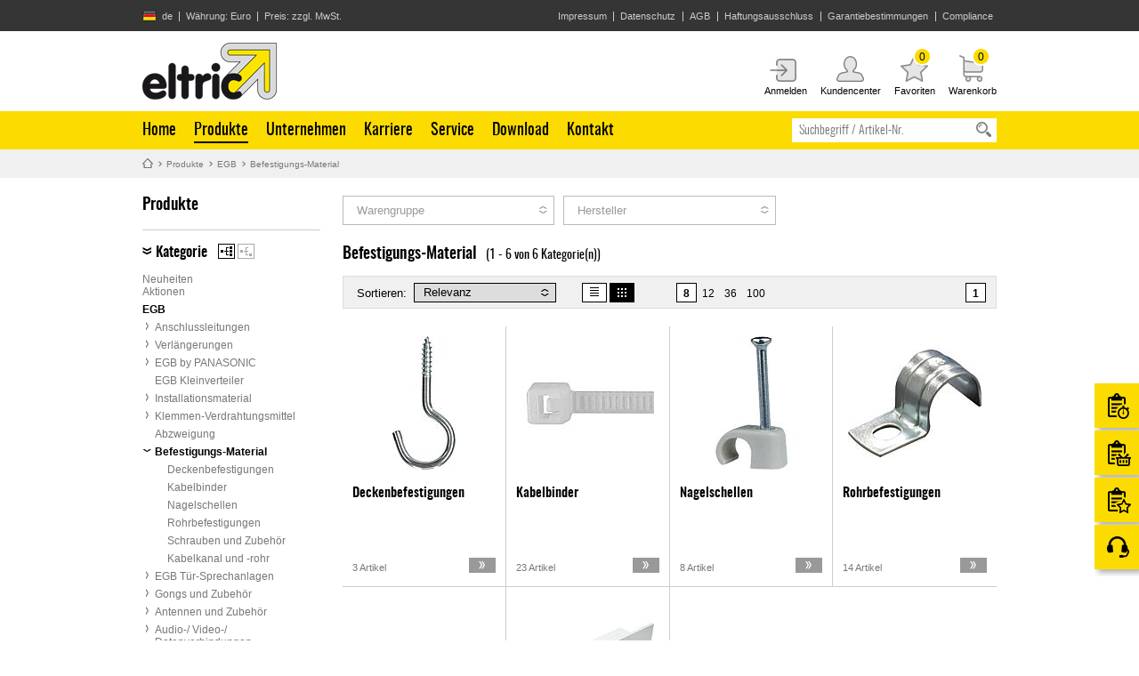

--- FILE ---
content_type: text/html
request_url: https://www.eltric.com/de/de/Produkte/p-EGB-p/pid.116.118/agid.1097670.1097943/ecm.ag/Befestigungs-Material.html
body_size: 11996
content:
<!DOCTYPE html>
<html lang="de-DE" xml:lang="de-DE">
 <head>
  
  <meta http-equiv="content-type" content="text/html; charset=utf-8" />
  <meta name="generator" content="XS-iMIPS - XS-Solutions GmbH - http://www.xs-solutions.de" />
  
  <meta name="author" content="eltric K. Heckel GmbH - Elektro-Fachversandgroßhandel" />
  <meta name="publisher" content="eltric K. Heckel GmbH - Elektro-Fachversandgroßhandel" />
  <meta name="copyright" content="eltric K. Heckel GmbH - Elektro-Fachversandgroßhandel" />
  <meta name="keywords" content="Befestigungs, Material, EGB" />
  <meta name="description" content="Elektro-Fachversandgroßhandel für Installateure und Händler - Elektrotechnik online kaufen - über 17.000 Produkte - Schnelle und zuverlässige Lieferung" />
  <meta name="robots" content="index,follow,noodp" />
  <meta name="googlebot" content="index,follow,noodp" />
  
  <title>eltric - Befestigungs-Material</title>
  
  <link rel="stylesheet" type="text/css" href="/stylesheets/contentcustom.css?v=1.0.1226" media="all" />
  <link rel="stylesheet" type="text/css" href="/stylesheets/slider.css?v=1.1.38" media="all" />
  <style type="text/css" media="all"><!--
body.MailBody{font-family:helvetica,arial,verdana,sans-serif;color:#000;font-size:12px;margin:0;padding:0;background-color:#f2f2f2;background-image:none}
.MailBody p{margin:0;padding:0}
.MailBody table{margin:0;padding:0}
.MailBody td{font-family:helvetica,arial,verdana,sans-serif;font-size:12px}
.MailBody ul,.MailBody li{font-family:helvetica,arial,verdana,sans-serif;margin:0;padding:0}
.MailBody form{margin:0;padding:0}
.MailBody h1,.MailBody h2,.MailBody h3,.MailBody h4,.MailBody h5,.MailBody h6{margin:0;padding:0;font-weight:normal}
@font-face{font-family:'oswaldlight';src:url('https://www.eltric.com/stylesheets/fonts/oswald-light-webfont.eot');src:url('https://www.eltric.com/stylesheets/fonts/oswald-light-webfont.eot?#iefix') format('embedded-opentype'),url('https://www.eltric.com/stylesheets/fonts/oswald-light-webfont.woff2') format('woff2'),url('https://www.eltric.com/stylesheets/fonts/oswald-light-webfont.woff') format('woff'),url('https://www.eltric.com/stylesheets/fonts/oswald-light-webfont.ttf') format('truetype'),url('https://www.eltric.com/stylesheets/fonts/oswald-light-webfont.svg#oswaldlight') format('svg');font-weight:normal;font-style:normal}
@font-face{font-family:'oswaldregular';src:url('https://www.eltric.com/stylesheets/fonts/oswald-regular-webfont.eot');src:url('https://www.eltric.com/stylesheets/fonts/oswald-regular-webfont.eot?#iefix') format('embedded-opentype'),url('https://www.eltric.com/stylesheets/fonts/oswald-regular-webfont.woff2') format('woff2'),url('https://www.eltric.com/stylesheets/fonts/oswald-regular-webfont.woff') format('woff'),url('https://www.eltric.com/stylesheets/fonts/oswald-regular-webfont.ttf') format('truetype'),url('https://www.eltric.com/stylesheets/fonts/oswald-regular-webfont.svg#oswaldregular') format('svg');font-weight:normal;font-style:normal}
@font-face{font-family:'oswaldmedium';src:url('https://www.eltric.com/stylesheets/fonts/oswald-medium-webfont.eot');src:url('https://www.eltric.com/stylesheets/fonts/oswald-medium-webfont.eot?#iefix') format('embedded-opentype'),url('https://www.eltric.com/stylesheets/fonts/oswald-medium-webfont.woff2') format('woff2'),url('https://www.eltric.com/stylesheets/fonts/oswald-medium-webfont.woff') format('woff'),url('https://www.eltric.com/stylesheets/fonts/oswald-medium-webfont.ttf') format('truetype'),url('https://www.eltric.com/stylesheets/fonts/oswald-medium-webfont.svg#oswaldmedium') format('svg');font-weight:normal;font-style:normal}
@font-face{font-family:'oswaldbold';src:url('https://www.eltric.com/stylesheets/fonts/oswald-bold-webfont.eot');src:url('https://www.eltric.com/stylesheets/fonts/oswald-bold-webfont.eot?#iefix') format('embedded-opentype'),url('https://www.eltric.com/stylesheets/fonts/oswald-bold-webfont.woff2') format('woff2'),url('https://www.eltric.com/stylesheets/fonts/oswald-bold-webfont.woff') format('woff'),url('https://www.eltric.com/stylesheets/fonts/oswald-bold-webfont.ttf') format('truetype'),url('https://www.eltric.com/stylesheets/fonts/oswald-bold-webfont.svg#oswaldbold') format('svg');font-weight:normal;font-style:normal}
.MailBody a{text-decoration:none;color:#888}
.MailBody a:hover{text-decoration:none;color:#000}
.MailTextBold{font-weight:bold}
.MailColorBlack{color:#000}
.MailColorGrey{color:#888}
.MailHeadlineBig{font-size:19px;line-height:24px}
.MailHeadlineBigBold{font-size:19px;font-weight:bold;line-height:24px}
.MailHeadlineMedium{font-size:14px;line-height:18px}
.MailHeadlineMediumBold{font-size:14px;font-weight:bold;line-height:18px}
.MailHeadlineSmall{line-height:16px}
.MailHeadlineSmallBold{font-weight:bold;line-height:16px}
.MailHeadlineBig.FontOswLight,.MailHeadlineBigBold.FontOswLight{font-family:'oswaldlight',helvetica,arial,verdana,sans-serif;font-weight:normal}
.MailHeadlineBig.FontOswMedium,.MailHeadlineBigBold.FontOswMedium{font-family:'oswaldmedium',helvetica,arial,verdana,sans-serif;font-weight:normal}
.MailHeadlineBig.FontOswRegular,.MailHeadlineBigBold.FontOswRegular{font-family:'oswaldregular',helvetica,arial,verdana,sans-serif;font-weight:normal}
.MailHeadlineBig.FontOswBold,.MailHeadlineBigBold.FontOswBold{font-family:'oswaldbold',helvetica,arial,verdana,sans-serif;font-weight:normal}
.MailHeadlineMedium.FontOswLight,.MailHeadlineMediumBold.FontOswLight{font-family:'oswaldlight',helvetica,arial,verdana,sans-serif;font-weight:normal;font-size:15px}
.MailHeadlineMedium.FontOswMedium,.MailHeadlineMediumBold.FontOswMedium{font-family:'oswaldmedium',helvetica,arial,verdana,sans-serif;font-weight:normal;font-size:15px}
.MailHeadlineMedium.FontOswRegular,.MailHeadlineMediumBold.FontOswRegular{font-family:'oswaldregular',helvetica,arial,verdana,sans-serif;font-weight:normal;font-size:15px}
.MailHeadlineMedium.FontOswBold,.MailHeadlineMediumBold.FontOswBold{font-family:'oswaldbold',helvetica,arial,verdana,sans-serif;font-weight:normal;font-size:15px}
.MailHeadlineSmall.FontOswLight,.MailHeadlineSmallBold.FontOswLight{font-family:'oswaldlight',helvetica,arial,verdana,sans-serif;font-weight:normal;font-size:13px}
.MailHeadlineSmall.FontOswMedium,.MailHeadlineSmallBold.FontOswMedium{font-family:'oswaldmedium',helvetica,arial,verdana,sans-serif;font-weight:normal;font-size:13px}
.MailHeadlineSmall.FontOswRegular,.MailHeadlineSmallBold.FontOswRegular{font-family:'oswaldregular',helvetica,arial,verdana,sans-serif;font-weight:normal;font-size:13px}
.MailHeadlineSmall.FontOswBold,.MailHeadlineSmallBold.FontOswBold{font-family:'oswaldbold',helvetica,arial,verdana,sans-serif;font-weight:normal;font-size:13px}
.MailTextBig{font-size:15px;line-height:20px}
.MailTextBigBold{font-size:15px;font-weight:bold;line-height:20px}
.MailTextMedium{line-height:17px}
.MailTextMediumBold{font-weight:bold;line-height:17px}
.MailTextSmall{font-size:10px;line-height:15px}
.MailTextSmallBold{font-size:10px;font-weight:bold;line-height:15px}
.MailSpacerMedium{height:15px}
.MailOuterTableCell{padding:20px 20px 20px 20px;background-color:#fff}
.MailOuterTableCell2{background-color:#fff;border-left:1px solid #ccc;border-right:1px solid #ccc;border-bottom:1px solid #ccc}
.MailMainHeadline{display:block;background-color:#fcdb00;padding:5px 35px 6px 12px}
a .MailMainHeadline{background-image:url(https://www.eltric.com/xs_db/bild_db/website_mailing/eltric/_css/www/20/mail_link_headline_arrow.gif);background-repeat:no-repeat;background-position:center right}
.MailHeaderTableCell{width:585px}
.MailLinkOpenBrowserTableCell{width:627px;padding:10px 0 10px 0}
a.MailLinkOpenBrowser{text-decoration:none;color:#aaa}
a:hover.MailLinkOpenBrowser{text-decoration:none;color:#888}
.MailHeaderMainNaviTable .InnerLogoTable .c1{padding-bottom:6px}
.MailHeaderMainNaviTable .InnerLogoTable .c2{padding-bottom:5px}
.MailHeaderMainNaviTable .HeaderMailingNo{display:inline-block;font-family:'oswaldregular',helvetica,arial,verdana,sans-serif}
.MailHeaderMainNaviTable .HeaderMailingNo .Month{font-size:20px;line-height:20px}
.MailHeaderMainNaviTable .HeaderMailingNo .Year{font-size:14px;line-height:14px}
.MailHeaderMainNaviTable .InnerMainNaviTable{margin-bottom:15px !important}
.MailHeaderMainNaviTable .InnerMainNaviTable .c1{background-color:#fcdb00;padding:8px 15px 7px 15px}
.MailHeaderMainNaviTable .InnerMainNaviTable .MainNaviLink{display:inline-block;line-height:18px;font-size:15px;color:#000;border-bottom:1px solid transparent;margin-right:10px;font-family:'oswaldregular',helvetica,arial,verdana,sans-serif}
.MailHeaderMainNaviTable .InnerMainNaviTable .MainNaviLink:hover{border-bottom:1px solid #000;color:#000;cursor:pointer}
.MailGeneralTable{width:585px}
.MailFooterContactAdressTableCell{width:555px;padding:15px 15px 15px 15px;text-align:center;border-top:1px solid #ccc}
.MailFooterContactPhoneTable{width:585px}
.MailFooterContactPhoneTableCellLeft{padding:0 30px 15px 15px}
.MailFooterContactPhoneTableCellRight{padding:0 15px 15px 30px}
.MailFooterContactPhoneTableNationalCellLeft{padding:0 10px 0 0}
.MailFooterContactPhoneTableInterNationalCellLeft{padding:0 10px 0 0}
td.MailFooterContactPhoneTableNationalFreecallCell{width:555px;padding:0 15px 15px 15px;font-size:9px;text-align:center}
.MailFooterPriceInfoTableCell{width:555px;padding:15px 15px 15px 15px;text-align:center;border-top:1px solid #ccc}
.MailFooterAGBTableCell{width:555px;padding:15px 15px 15px 15px;text-align:center;border-top:1px solid #ccc}
.MailFooterNoNewsletterTableCell{width:555px;padding:15px 15px 15px 15px;text-align:center;border-top:1px solid #ccc}
.MailFooterBottomTableCell{width:585px;padding:15px 0 0 0;text-align:left}
.MailFooterTextAboTable{margin-bottom:15px !important}
.MailFooterTextAboCell{background-color:#eee;padding:15px 15px 15px 15px}
.MailFooterPictoListCell{background-color:#353535;padding-top:15px;padding-bottom:15px}
.InnerPictoTable .c1,.InnerPictoTable .c2,.InnerPictoTable .c3,.InnerPictoTable .c4,.InnerPictoTable .c5{border-left:1px solid #666;padding:0 10px 0 10px}
.InnerPictoTable .c1{border-left:0}
.InnerPictoTable .PictoLink{display:block}
.InnerPictoTable .PictoLink:hover{cursor:pointer}
.InnerPictoTable .PictoLink .PictoText{display:block;color:#fff;padding-top:0;font-family:'oswaldregular',helvetica,arial,verdana,sans-serif}
.InnerPictoTable .PictoLink:hover .PictoText{color:#fff}
.MailFooterLinkListTable{margin-bottom:20px !important}
.MailFooterLinkListCell{background-color:#555;padding-top:15px;padding-bottom:15px}
.InnerLinkListTable .c1{padding:0 7px 0 15px}
.InnerLinkListTable .c2{padding:0 7px 0 7px}
.InnerLinkListTable .c3{padding:0 15px 0 7px}
.InnerLinkListTable .LinkListHeadline{display:inline-block;color:#fff;padding-bottom:6px;font-size:15px;line-height:19px;font-family:'oswaldmedium',helvetica,arial,verdana,sans-serif}
.InnerLinkListTable .LinkListLink{display:inline-block;text-decoration:none;color:#aaa;font-size:12px;line-height:17px;font-family:'oswaldregular',helvetica,arial,verdana,sans-serif;background-image:url(https://www.eltric.com/xs_db/bild_db/website_mailing/eltric/_css/www/20/mail_link_list_arrow.gif);background-repeat:no-repeat;background-position:0 0;padding-left:10px}
.InnerLinkListTable .LinkListLink:hover{text-decoration:none;color:#fff;cursor:pointer}
.MailFooterSocialIconsCell{padding-bottom:7px}
.MailFooterSocialIconsCell a{display:inline-block;padding:0;margin-right:4px}
.MailFooterBottomText{color:#888}
.MailFooterBottomText a{color:#888}
.MailFooterBottomText a:hover{color:#000}
a.MailFooerLink{text-decoration:none;color:red}
a:hover.MailFooerLink{text-decoration:none;color:#000}
.GeneradedWithStyle{color:#bbb;font-size:11px}
img.MailPicScale555x555{width:555px;height:555px}
img.MailPicScale555xAuto{width:555px;height:auto}
img.MailPicScale278x278{width:278px;height:278px}
img.MailPicScale278xAuto{width:278px;height:auto}
img.MailPicScale270x270{width:270px;height:270px}
img.MailPicScale270xAuto{width:270px;height:auto}
img.MailPicScale262x262{width:262px;height:262px}
img.MailPicScale262xAuto{width:262px;height:auto}
img.MailPicScale175x175{width:175px;height:175px}
img.MailPicScale175xAuto{width:175px;height:auto}
img.MailPicScale165x165{width:165px;height:165px}
img.MailPicScale165xAuto{width:165px;height:auto}
img.MailPicScale127x127{width:127px;height:127px}
img.MailPicScale127xAuto{width:127px;height:auto}
img.MailPicScale116x116{width:116px;height:116px}
img.MailPicScale116xAuto{width:116px;height:auto}
.MailLinkWebsiteTableCellLeft{padding:0}
.MailLinkWebsiteTableCellRight{padding:0 0 6px 4px}
.MailLinkWebsiteTableCellRight .FontBold,.MailLinkWebsite2TableCellLeft .FontBold{font-weight:bold}
.MailLinkWebsiteTableCellRight a .FontOswLight,.MailLinkWebsite2TableCellLeft a .FontOswLight{font-family:'oswaldlight',helvetica,arial,verdana,sans-serif;font-weight:normal}
.MailLinkWebsiteTableCellRight a .FontOswRegular,.MailLinkWebsite2TableCellLeft a .FontOswRegular{font-family:'oswaldregular',helvetica,arial,verdana,sans-serif;font-weight:normal}
.MailLinkWebsiteTableCellRight a .FontOswMedium,.MailLinkWebsite2TableCellLeft a .FontOswMedium{font-family:'oswaldmedium',helvetica,arial,verdana,sans-serif;font-weight:normal}
.MailLinkWebsiteTableCellRight a .FontOswBold,.MailLinkWebsite2TableCellLeft a .FontOswBold{font-family:'oswaldbold',helvetica,arial,verdana,sans-serif;font-weight:normal}
a.MailLinkWebsite{text-decoration:none;color:#888}
a:hover.MailLinkWebsite{text-decoration:none;color:#000}
.MailLinkWebsite2TableCellLeft{padding:0 4px 3px 0}
.MailLinkWebsite2TableCellRight{padding:0}
a.MailLinkWebsite2{text-decoration:none;color:#888}
a:hover.MailLinkWebsite2{text-decoration:none;color:#000}
.MailSaleButtonTableCellLeft{background-color:#fcdb00;padding:0 7px 0 7px;color:#000;line-height:10px}
.MailSaleButtonTableCellRight{background-color:#fcdb00;padding:0 7px 0 0;color:#000}
.MailSaleButtonText{font-weight:bold;font-size:22px}
.MailOldPriceText{font-size:17px;color:#888}
.MailOldPricePrice{text-decoration:line-through;font-size:18px;color:#888}
.MailNewPrice{font-size:20px;color:#000;font-weight:bold}
.MailGridColCell_x_First{width:555px;padding:0 15px 0 15px;border-top:1px solid #ccc}
.MailGridColCell_x{width:555px;padding:0 15px 0 15px}
.MailGridColCell_x-x_Left_First{width:262px;padding:0 15px 0 15px;border-right:1px solid #ccc;border-top:1px solid #ccc}
.MailGridColCell_x-x_Right_First{width:262px;padding:0 15px 0 15px;border-top:1px solid #ccc}
.MailGridColCell_x-x_Left{width:262px;padding:0 15px 0 15px;border-right:1px solid #ccc}
.MailGridColCell_x-x_Right{width:262px;padding:0 15px 0 15px}
.MailGridColCell_x-x-x_Left_First{width:165px;padding:0 14px 0 15px;border-right:1px solid #ccc;border-top:1px solid #ccc}
.MailGridColCell_x-x-x_Middle_First{width:165px;padding:0 15px 0 15px;border-top:1px solid #ccc}
.MailGridColCell_x-x-x_Right_First{width:165px;padding:0 15px 0 14px;border-left:1px solid #ccc;border-top:1px solid #ccc}
.MailGridColCell_x-x-x_Left{width:165px;padding:0 14px 0 15px;border-right:1px solid #ccc}
.MailGridColCell_x-x-x_Middle{width:165px;padding:0 15px 0 15px}
.MailGridColCell_x-x-x_Right{width:165px;padding:0 15px 0 14px;border-left:1px solid #ccc}
.MailGridColCell_x-x-x-x_Left_First{width:116px;padding:0 15px 0 15px;border-top:1px solid #ccc}
.MailGridColCell_x-x-x-x_Middle1_First{width:116px;padding:0 15px 0 14px;border-top:1px solid #ccc;border-left:1px solid #ccc}
.MailGridColCell_x-x-x-x_Middle2_First{width:116px;padding:0 15px 0 14px;border-top:1px solid #ccc;border-left:1px solid #ccc}
.MailGridColCell_x-x-x-x_Right_First{width:116px;padding:0 15px 0 15px;border-top:1px solid #ccc;border-left:1px solid #ccc}
.MailGridColCell_x-x-x-x_Left{width:116px;padding:0 15px 0 15px}
.MailGridColCell_x-x-x-x_Middle1{width:116px;padding:0 15px 0 14px;border-left:1px solid #ccc}
.MailGridColCell_x-x-x-x_Middle2{width:116px;padding:0 15px 0 14px;border-left:1px solid #ccc}
.MailGridColCell_x-x-x-x_Right{width:116px;padding:0 15px 0 15px;border-left:1px solid #ccc}
.MailGridColCell_x-x_noBorder_Left_First{width:270px;padding:0 8px 0 15px;border-top:1px solid #ccc}
.MailGridColCell_x-x_noBorder_Right_First{width:270px;padding:0 15px 0 7px;border-top:1px solid #ccc}
.MailGridColCell_x-x_noBorder_Left{width:270px;padding:0 8px 0 15px}
.MailGridColCell_x-x_noBorder_Right{width:270px;padding:0 15px 0 7px}
.MailGridColCell_x-x_noBorder2_Left_First{width:278px;padding:0 0 0 15px;border-top:1px solid #ccc}
.MailGridColCell_x-x_noBorder2_Right_First{width:262px;padding:0 15px 0 15px;border-top:1px solid #ccc}
.MailGridColCell_x-x_noBorder2_Left{width:278px;padding:0 0 0 15px}
.MailGridColCell_x-x_noBorder2_Right{width:262px;padding:0 15px 0 15px}
.MailGridColCell_x-x_noBorder3_Left_First{width:262px;padding:0 15px 0 15px;border-top:1px solid #ccc}
.MailGridColCell_x-x_noBorder3_Right_First{width:278px;padding:0 15px 0 0;border-top:1px solid #ccc}
.MailGridColCell_x-x_noBorder3_Left{width:262px;padding:0 15px 0 15px}
.MailGridColCell_x-x_noBorder3_Right{width:278px;padding:0 15px 0 0}
.MailGridColCell_x-x-x_noBorder_Left_First{width:175px;padding:0 8px 0 15px;border-top:1px solid #ccc}
.MailGridColCell_x-x-x_noBorder_Middle_First{width:175px;padding:0 7px 0 7px;border-top:1px solid #ccc}
.MailGridColCell_x-x-x_noBorder_Right_First{width:175px;padding:0 15px 0 8px;border-top:1px solid #ccc}
.MailGridColCell_x-x-x_noBorder_Left{width:175px;padding:0 8px 0 15px}
.MailGridColCell_x-x-x_noBorder_Middle{width:175px;padding:0 7px 0 7px}
.MailGridColCell_x-x-x_noBorder_Right{width:175px;padding:0 15px 0 8px}
.MailGridColCell_x-x-x-x_noBorder_Left_First{width:127px;padding:0 8px 0 15px;border-top:1px solid #ccc}
.MailGridColCell_x-x-x-x_noBorder_Middle1_First{width:127px;padding:0 7px 0 8px;border-top:1px solid #ccc}
.MailGridColCell_x-x-x-x_noBorder_Middle2_First{width:127px;padding:0 8px 0 8px;border-top:1px solid #ccc}
.MailGridColCell_x-x-x-x_noBorder_Right_First{width:127px;padding:0 15px 0 8px;border-top:1px solid #ccc}
.MailGridColCell_x-x-x-x_noBorder_Left{width:127px;padding:0 8px 0 15px}
.MailGridColCell_x-x-x-x_noBorder_Middle1{width:127px;padding:0 7px 0 8px}
.MailGridColCell_x-x-x-x_noBorder_Middle2{width:127px;padding:0 8px 0 8px}
.MailGridColCell_x-x-x-x_noBorder_Right{width:127px;padding:0 15px 0 8px}
--></style>

  <script type="text/javascript" charset="utf-8" src="/de/stylesheets/xsemips/xsemips.js"></script>
  <script type="text/javascript" charset="utf-8" src="/javascripts/3DViewer.js?v=1.1.1"></script>
  <script type="text/javascript" charset="utf-8" src="/javascripts/jwplayer.js?v=1.1.4"></script>
  <script type="text/javascript" charset="utf-8" src="/javascripts/jquery-1.12.js?v=1.1.5"></script>
  <script type="text/javascript" charset="utf-8" src="/javascripts/jquery-ui-1.11.4.js?v=1.1.4"></script>
  <script type="text/javascript" charset="utf-8" src="/javascripts/main.js?v=1.1.98"></script>
  <script type="text/javascript" charset="utf-8" src="/javascripts/vAlgin.js?v=1.1.4"></script>
  <script type="text/javascript" charset="utf-8" src="/javascripts/XSSlideShow.js?v=1.1.5"></script>
  <script type="text/javascript" charset="utf-8" src="/javascripts/jScrollPane.js?v=1.1.4"></script>
  <script type="text/javascript" charset="utf-8" src="/javascripts/jmousewheel.js?v=1.1.4"></script>
  <script type="text/javascript" charset="utf-8" src="/javascripts/FancyBox.js?v=1.1.4"></script>
  <script type="text/javascript" charset="utf-8" src="/javascripts/slider.js?v=1.1.11"></script>
  <script type="text/javascript" charset="utf-8" src="/javascripts/XSTableFilter.js?v=1.1.21"></script>
  <script type="text/javascript" charset="utf-8" src="/javascripts/XSSearchFilter.js?v=1.0.1"></script>
  <script type="text/javascript" charset="utf-8" src="/javascripts/imgcaption.js?v=1.1.5"></script>
  <script type="text/javascript" charset="utf-8" src="/javascripts/Fallr.js?v=1.1.4"></script>
  <script type="text/javascript" charset="utf-8" src="/javascripts/advertisement.js?v=1.0.3"></script>
  
  <script src="/WebObjects/Frameworks/Ajax.framework/WebServerResources/prototype.js"></script>
<script src="/WebObjects/Frameworks/Ajax.framework/WebServerResources/effects.js"></script>
<script src="/WebObjects/Frameworks/Ajax.framework/WebServerResources/wonder.js"></script>
</head>
<body class="WebBody"><a name="TopOfPage"></a><div class="MainElement"><div class="MainElementHeader"><div class="HeaderElementHelpNavi"><div class="HeaderElementHelpNaviWidth GroupClear"><div class="LangCurrTaxWidth"><div class="LanguageSwitchBox"><dl class="LinkDropDown"><dt><a href="#"><span class="country DE">DE</span><span class="del">/</span><span class="language de">de</span></a></dt><dd><div class="LinkDropDownArrow"></div><ul><li class="DE de">
		<a href="/de/de/Produkte/p-EGB-p/pid.116.118/agid.1097670.1097943/ecm.ag/Befestigungs-Material.html"><span class="country DE">Deutschland</span><span class="del"> - </span><span class="language de">Deutsch</span></a></li></ul></dd></dl></div><div class="CurrencySwitchBox"><dl class="LinkDropDown"><dt><a href="#">Währung: Euro</a></dt><dd><div class="LinkDropDownArrow"></div><ul><li><a href="#">Euro (€)</a></li></ul></dd></dl></div><div class="TaxesSwitchBox"><dl class="LinkDropDown"><dt><a href="#">Preis:&nbsp;<span>zzgl. MwSt.</span></a></dt><dd><div class="LinkDropDownArrow"></div><ul><li><a class="selected" href="/App/WebObjects/XSeMIPS.woa/wo/0.0.6.1.1.0.0.0.0.0.1.0.0.0.1.0.0.0.0.0.0.0.GSC0.0.0.0.0.4.0.0.0.GSC3.0.0.0.0.0.0.1.0.0.0.0.0.0.0.GSC1.0.1.0.0.0.0.0.0.0.GSC3.0.0.0.0.0.0.1.0.0.0.1.0.0.0.GSC3.0.0.0.0.0.0.1.0.0.0.0.0.0.0.GSC3.0.0.0.0.0.0.1.0.0.0.0.0.0.0.GSC3.0.0.0.0.0.0.1.0.0.0.2.0.0.0.GSC1.0.1.0.0.0.0.0.0.0.GSC3.0.0.0.0.0.0.1.0.0.0.0.0.0.0.GSC5.0.0.0.0.0.0.0.1.0.0.0.1.0.0.0.GSC5.0.0.0.0.0.0.0.1.0.0.0.1.0.0.0.GSC5.0.0.0.0.0.0.0.1.0.0.0.0.0.0.0.GSC5.0.0.0.0.0.0.0.1.0.0.0.0.0.0.0.GSC8.0.0.0.0.0.0.1.0">zzgl. Mehrwertsteuer</a></li><li><a href="/App/WebObjects/XSeMIPS.woa/wo/0.0.6.1.1.0.0.0.0.0.1.0.0.0.1.0.0.0.0.0.0.0.GSC0.0.0.0.0.4.0.0.0.GSC3.0.0.0.0.0.0.1.0.0.0.0.0.0.0.GSC1.0.1.0.0.0.0.0.0.0.GSC3.0.0.0.0.0.0.1.0.0.0.1.0.0.0.GSC3.0.0.0.0.0.0.1.0.0.0.0.0.0.0.GSC3.0.0.0.0.0.0.1.0.0.0.0.0.0.0.GSC3.0.0.0.0.0.0.1.0.0.0.2.0.0.0.GSC1.0.1.0.0.0.0.0.0.0.GSC3.0.0.0.0.0.0.1.0.0.0.0.0.0.0.GSC5.0.0.0.0.0.0.0.1.0.0.0.1.0.0.0.GSC5.0.0.0.0.0.0.0.1.0.0.0.1.0.0.0.GSC5.0.0.0.0.0.0.0.1.0.0.0.1.0.0.0.GSC5.0.0.0.0.0.0.0.1.0.0.0.0.0.0.0.GSC8.0.0.0.0.0.0.1.0">inkl. Mehrwertsteuer</a></li></ul></dd></dl></div></div><div class="HelpNavi"><div class="HelpNavigation">
<ul class="navLevel1">
<li class="unselected"><a title="Impressum" href="/de/de/Rechtliches/pid.116.143.168/Impressum.html">Impressum</a></li>
<li class="unselected"><a title="Datenschutz" href="/de/de/Rechtliches/pid.116.143.169/Datenschutz.html">Datenschutz</a></li>
<li class="unselected"><a title="AGB" href="/de/de/Rechtliches/pid.116.143.172/AGB.html">AGB</a></li>
<li class="unselected"><a title="Haftungsausschluss" href="/de/de/Rechtliches/pid.116.143.170/Haftungsausschluss.html">Haftungsausschluss</a></li>
<li class="unselected"><a title="Garantiebestimmungen" href="/de/de/Rechtliches/pid.116.143.2122/Garantiebestimmungen.html">Garantiebestimmungen</a></li>
<li class="unselected"><a title="Compliance" href="/de/de/Rechtliches/pid.116.143.3784/Compliance.html">Compliance</a></li>
</ul></div></div></div></div><div class="HeaderElementCompany"><div class="HeaderElementCompanyWidth GroupClear"><div class="HeaderLogo"><a title="Home" href="/de/de/pid.116.117/Home.html"></a></div><div  id="FuncUpdCont" class="Functions" data-updateUrl="/App/WebObjects/XSeMIPS.woa/ajax/0.0.6.1.1.0.0.0.0.0.1.0.0.0.1.0.0.0.0.0.0.0.GSC0.0.0.0.0.4.0.0.0.GSC3.0.0.0.0.0.0.1.0.0.0.0.0.0.0.GSC1.0.1.0.0.0.0.0.0.0.GSC3.0.0.0.0.0.0.1.0.0.0.2.0.0.0.GSC3.0.0.0.0.0.0.1.0.0.0.0.0.0.0.GSC3.0.0.0.0.0.0.1.0.0.0.1.0.0.0.GSC1.0.1.0.0.0.0.0.0.0.GSC12.0.0.0.1.0"><div class="FunctionLinkBox"><a title="Anmelden" href="/de/de/Anmelden-Abmelden/pid.116.1396.1397/Anmelden.html"><div class="FunctionOuterBox FunctionLogin"><div class="Graphic"></div><div class="Text">Anmelden</div></div></a></div><div class="FunctionLinkBox"><a title="Kundencenter" href="/de/de/pid.116.1167/Kundencenter.html"><div class="FunctionOuterBox FunctionCustomerCenter"><div class="Graphic"></div><div class="Text">Kundencenter</div></div></a></div><div class="FunctionLinkBox"><div  id="FavListSmalUpdCont" data-updateUrl="/App/WebObjects/XSeMIPS.woa/ajax/0.0.6.1.1.0.0.0.0.0.1.0.0.0.1.0.0.0.0.0.0.0.GSC0.0.0.0.0.4.0.0.0.GSC3.0.0.0.0.0.0.1.0.0.0.0.0.0.0.GSC1.0.1.0.0.0.0.0.0.0.GSC3.0.0.0.0.0.0.1.0.0.0.2.0.0.0.GSC3.0.0.0.0.0.0.1.0.0.0.0.0.0.0.GSC3.0.0.0.0.0.0.1.0.0.0.1.0.0.0.GSC1.0.1.0.0.0.0.0.0.0.GSC12.0.0.0.1.0.0.0.0.0.4.0.0.0.GSC10.0.0.0.0.0.0.0.0.GSC3.0.0.0.0.0.0.1.0.0.0.0.0.0.0.GSC12.0.0.0.1.0"><a title="Favoritenliste" href="/de/de/pid.116.1424/Favoritenliste.html"><div class="FunctionOuterBox FunctionFavorite"><div class="Graphic"><span class="Count">0</span>
</div><div class="Text">Favoriten</div></div></a><div id="FavListSmall" class="FunctionFadingBox HeadFavList"><div class="HeadOverBox"><div class="HeadOverBoxArrow"></div>Um die Funktionen der Favoritenliste nutzen zu können, müssen Sie sich vorher anmelden. </div></div><script type="text/javascript">
headerInitSmallFavList();
initSmallFavList();

</script>
</div><script>AUC.register('FavListSmalUpdCont');</script></div><div class="FunctionLinkBox"><div  id="ShoppingbasketSmallUpdCont" data-updateUrl="/App/WebObjects/XSeMIPS.woa/ajax/0.0.6.1.1.0.0.0.0.0.1.0.0.0.1.0.0.0.0.0.0.0.GSC0.0.0.0.0.4.0.0.0.GSC3.0.0.0.0.0.0.1.0.0.0.0.0.0.0.GSC1.0.1.0.0.0.0.0.0.0.GSC3.0.0.0.0.0.0.1.0.0.0.2.0.0.0.GSC3.0.0.0.0.0.0.1.0.0.0.0.0.0.0.GSC3.0.0.0.0.0.0.1.0.0.0.1.0.0.0.GSC1.0.1.0.0.0.0.0.0.0.GSC12.0.0.0.1.0.0.0.0.0.5.0.0.0.GSC10.0.0.0.0.0.0.0.0.GSC3.0.0.0.0.0.0.1.0.0.0.0.0.0.0.GSC12.0.0.0.1.0"><a title="Warenkorb" href="/de/de/pid.116.1425/Warenkorb.html"><div class="FunctionOuterBox FunctionCart"><div class="Graphic"><span class="Count">0</span>
</div><div class="Text">Warenkorb</div></div></a><div id="ShoppingbasketSmall" class="FunctionFadingBox HeadBasket"><div class="HeadOverBox"><div class="HeadOverBoxArrow"></div>Um die Funktionen des Warenkorbs nutzen zu können, müssen Sie sich vorher anmelden.</div></div><script type="text/javascript">
headerInitSmallBasket();
initSmallBasket();

</script>
<script type="text/javascript">
// <![CDATA[

jQuery(document).ready(function($){
   $('#MessageCenter').each(function(x) {
        $.fallr.hide();
	$.fallr.show({
		content : $(this).html(),
		position: 'center',
		icon: 'info',
                height: 'auto',      
                width: '700px'
	});
   });
});
// ]]>
</script>
</div><script>AUC.register('ShoppingbasketSmallUpdCont');</script></div></div><script>AUC.register('FuncUpdCont');</script></div></div><div class="HeaderElementMainNav"><div class="HeaderElementMainNavWidth GroupClear"><div id="mainnavi2">
	<ul>
		<li><div class="level1"><a href="/de/de/pid.116.117/Home.html" title="Home"><span>Home</span></a></div>
		</li>
		<li><div class="level1"><a class="selected" href="/de/de/pid.116.118/Produkte.html" title="Produkte"><span>Produkte</span></a></div>
		</li>
		<li><div class="level1"><a href="/de/de/pid.116.119/Unternehmen.html" title="Unternehmen"><span>Unternehmen</span></a></div>
		</li>
		<li><div class="level1"><a href="/de/de/pid.116.120/Karriere.html" title="Karriere"><span>Karriere</span></a></div>
		</li>
		<li><div class="level1"><a href="/de/de/pid.116.122/Service.html" title="Service"><span>Service</span></a></div>
		</li>
		<li><div class="level1"><a href="/de/de/pid.116.123/Download.html" title="Download"><span>Download</span></a></div>
		</li>
		<li><div class="level1"><a href="/de/de/pid.116.124/Kontakt.html" title="Kontakt"><span>Kontakt</span></a></div>
		</li>
	</ul>
</div><div class="MainSearchField"><form name="[base64]" method="get" autocomplete="on" action="/de/de/pid.116.1219/Suchergebnis.html">
	<table cellspacing="0" width="100%" border="0" cellpadding="0" class="MainSearchFieldTable"><tr>
 <td align="left" valign="middle" class="MainSearchFieldTableCellLeft">
	<input size="20" id="autocomplete" maxlength="200" placeholder="Suchbegriff / Artikel-Nr." class="MainSearchFieldInputField" type="text" name="search_keywords" /></td>
 <td align="right" valign="middle" class="MainSearchFieldTableCellRight"><input class="MainSearchFieldInputButton" type="submit" value=" " /></td></tr>
		</table><input id="autocomplete_tabindex" type="hidden" name="SearchTab" /></form><script type="text/javascript">
/* <![CDATA[ */
jQuery(document).ready(function($) {

	$.widget( "custom.catcomplete", $.ui.autocomplete, {
             _create: function() {
                this._super();
                this.widget().menu( "option", "items", "> :not(.ui-autocomplete-category)" );
             },
              options: { messages: { noResults: "", results: function() { return ""; }}  },
		_renderMenu: function( ul, items ) {
                       ul.addClass('xsui-autocomplete');	                    
                       var self = this,
			currentCategory = "";
			$.each( items, function( index, item ) {
				if ( item.category != currentCategory ) {
					ul.append( "<li class='ui-autocomplete-category'>" + item.category + "</li>" );
					currentCategory = item.category;
				}
				self._renderItemData( ul, item );
			});
		}
	});


	$( "#autocomplete" ).catcomplete({
		source: function( request, response ) {
			$.ajax({
				url: "/App/WebObjects/XSeMIPS.woa/2/wa/ECSearch/suggestionJSON",
				dataType: "json",
				data: {
					term: request.term,
					source: "ATKS:Artikel:10,AGKS:Familien/Kategorien:10,DocKS:Dokumente:5,PKS:Website:5" 
                                },
				success: function( data ) {
					response( $.map( data, function( item ) {
						return {
							label: item.label,
							value: item.label,
							category: item.category,
							categoryindex: item.categoryindex > 1 ? item.categoryindex+1 : item.categoryindex
						}
					}));
				}
			});
		},
		minLength: 2,
		open: function() {
		},
		close: function() {
		},
    	       select: function(event, ui) { 
                  $("#autocomplete").val(ui.item.label);
                  $("#autocomplete_tabindex").val(ui.item.categoryindex);
	           this.form.submit(); 	   
	       }

	});
});

/* ]]> */
</script></div></div></div><div class="HeaderElementNaviPath"><div class="HeaderElementNaviPathWidth GroupClear"><div class="HeadNaviPath"><a class="NaviPathHome" title="Home" href="/de/de/pid.116.117/Home.html"></a><ul><li class="first"><a title="Produkte" href="/de/de/pid.116.118/Produkte.html">Produkte</a><ul><li class="other"><a title="EGB" href="/de/de/Produkte/pid.116.118/agid.1097670/ecm.ag/EGB.html"><p>EGB</p></a><ul><li class="last"><a title="Befestigungs-Material" href="/de/de/Produkte/p-EGB-p/pid.116.118/agid.1097670.1097943/ecm.ag/Befestigungs-Material.html">Befestigungs-Material</a></li></ul></li></ul></li></ul></div></div></div></div><script type="text/javascript">
// <![CDATA[

jQuery(document).ready(function($) {
 var delay=1000, timer;
  $("#mainnavi2 > ul > li").hover(function(){
	 var parentElem = $(this).parent().find("ul");
	 var elem = $(this).find("ul");
  	 delay = $("#mainnavi2 > ul > li ul").is(":visible") ? 0 : 1000;

         timer = setTimeout(function(){
		 parentElem.stop(false, true);
  	 	 elem.show();
         }, delay);

}, 
  function(){
	clearTimeout(timer);
	$(this).find("ul").fadeOut(300);
  });
});
// ]]>
</script>
<div class="ContentElementGridStandard"></div><div class="MainElementContent"><div class="ContentElementGridStandard"> <div class="ContentElementGridStandardWidth GroupClear"><div class="ContentGridStandardLeft"><div class="SubNaviStdFirstBox"><ul><li class="first last"><a title="Produkte" href="/de/de/pid.116.118/Produkte.html">Produkte</a></li></ul></div><div class="OpenCloseFunctionBox2"><a  href="javascript:void(0);" onclick="new Ajax.Request('/App/WebObjects/XSeMIPS.woa/ajax/0.0.6.1.1.0.0.0.0.0.1.0.0.0.1.0.0.0.0.0.0.0.GSC0.0.0.0.0.4.0.0.0.GSC3.0.0.0.0.0.0.1.0.0.0.1.0.0.0.GSC1.0.1.0.0.0.1.0.0.0.GSC3.0.0.0.0.0.0.1.0.0.0.0.0.0.0.GSC3.0.0.0.0.0.0.1.0.0.0.1.0.0.0.GSC3.0.0.0.0.0.0.1.0.0.0.0.0.0.0.GSC1.0.1.0.0.0.0.0.0.0.GSC3.0.0.0.0.0.0.1.0.0.0.1.0.0.0.GSC3.0.0.0.0.0.0.1.0.0.0.0.0.0.0.GSC8.0.0.0.0.0.1.0', {asynchronous:true, method:'get', evalScripts:true})" class="OpenCloseFunctionHeadline2 ToggleAction selected">Kategorie</a><a class="NavListTypeNorm selected" title="normale Navigation" href="/App/WebObjects/XSeMIPS.woa/wo/0.0.6.1.1.0.0.0.0.0.1.0.0.0.1.0.0.0.0.0.0.0.GSC0.0.0.0.0.4.0.0.0.GSC3.0.0.0.0.0.0.1.0.0.0.1.0.0.0.GSC1.0.1.0.0.0.1.0.0.0.GSC3.0.0.0.0.0.0.1.0.0.0.0.0.0.0.GSC3.0.0.0.0.0.0.1.0.0.0.1.0.0.0.GSC3.0.0.0.0.0.0.1.0.0.0.0.0.0.0.GSC1.0.1.0.0.0.0.0.0.0.GSC3.0.0.0.0.0.0.1.0.0.0.1.0.0.0.GSC3.0.0.0.0.0.0.1.0.0.0.1.0.0.0.GSC8.0.0.0.0.0.0.1.0"></a><a class="NavListTypeComp" title="gekürzte Navigation" href="/App/WebObjects/XSeMIPS.woa/wo/0.0.6.1.1.0.0.0.0.0.1.0.0.0.1.0.0.0.0.0.0.0.GSC0.0.0.0.0.4.0.0.0.GSC3.0.0.0.0.0.0.1.0.0.0.1.0.0.0.GSC1.0.1.0.0.0.1.0.0.0.GSC3.0.0.0.0.0.0.1.0.0.0.0.0.0.0.GSC3.0.0.0.0.0.0.1.0.0.0.1.0.0.0.GSC3.0.0.0.0.0.0.1.0.0.0.0.0.0.0.GSC1.0.1.0.0.0.0.0.0.0.GSC3.0.0.0.0.0.0.1.0.0.0.1.0.0.0.GSC3.0.0.0.0.0.0.1.0.0.0.2.0.0.0.GSC8.0.0.0.0.0.0.1.0"></a><div class="SubNaviStdBox ToggleContent">
<ul class="navLevel1">
<li class="unselected closed leaf"><a title="Neuheiten
Aktionen" href="/de/de/Produkte/pid.116.118/agid.1089210/ecm.ag/Neuheiten-Aktionen.html"><p style="text-align: left;">Neuheiten</p>  <p style="text-align: left;">Aktionen</p></a></li>
<li class="selected opened"><a title="EGB" href="/de/de/Produkte/pid.116.118/agid.1097670/ecm.ag/EGB.html"><p>EGB</p></a>
<ul class="navLevel2">
<li class="unselected closed"><a title="Anschlussleitungen" href="/de/de/Produkte/p-EGB-p/pid.116.118/agid.1097670.1097675/ecm.ag/Anschlussleitungen.html">Anschlussleitungen</a></li>
<li class="unselected closed"><a title="Verlängerungen" href="/de/de/Produkte/p-EGB-p/pid.116.118/agid.1097670.1097954/ecm.ag/Verl%C3%A4ngerungen.html">Verlängerungen</a></li>
<li class="unselected closed"><a title="EGB by PANASONIC" href="/de/de/Produkte/p-EGB-p/pid.116.118/agid.1097670.1079246/ecm.ag/EGB-by-PANASONIC.html"><p style="text-align: center;">EGB by PANASONIC</p></a></li>
<li class="unselected closed leaf"><a title="EGB Kleinverteiler" href="/de/de/Produkte/p-EGB-p/pid.116.118/agid.1097670.1097671/ecm.ag/EGB-Kleinverteiler.html">EGB Kleinverteiler</a></li>
<li class="unselected closed"><a title="Installationsmaterial" href="/de/de/Produkte/p-EGB-p/pid.116.118/agid.1097670.1098044/ecm.ag/Installationsmaterial.html">Installationsmaterial</a></li>
<li class="unselected closed"><a title="Klemmen-Verdrahtungsmittel" href="/de/de/Produkte/p-EGB-p/pid.116.118/agid.1097670.1097936/ecm.ag/Klemmen-Verdrahtungsmittel.html">Klemmen-Verdrahtungsmittel</a></li>
<li class="unselected closed leaf"><a title="Abzweigung" href="/de/de/Produkte/p-EGB-p/pid.116.118/agid.1097670.1097941/ecm.ag/Abzweigung.html">Abzweigung</a></li>
<li class="selected current opened"><a title="Befestigungs-Material" href="/de/de/Produkte/p-EGB-p/pid.116.118/agid.1097670.1097943/ecm.ag/Befestigungs-Material.html">Befestigungs-Material</a>
<ul class="navLevel3">
<li class="unselected closed leaf"><a title="Deckenbefestigungen" href="/de/de/Produkte/p-EGB-p/Befestigungs-Material/pid.116.118/agid.1097670.1097943.1097944/ecm.ag/Deckenbefestigungen.html">Deckenbefestigungen</a></li>
<li class="unselected closed leaf"><a title="Kabelbinder" href="/de/de/Produkte/p-EGB-p/Befestigungs-Material/pid.116.118/agid.1097670.1097943.1097945/ecm.ag/Kabelbinder.html">Kabelbinder</a></li>
<li class="unselected closed leaf"><a title="Nagelschellen" href="/de/de/Produkte/p-EGB-p/Befestigungs-Material/pid.116.118/agid.1097670.1097943.1097946/ecm.ag/Nagelschellen.html">Nagelschellen</a></li>
<li class="unselected closed leaf"><a title="Rohrbefestigungen" href="/de/de/Produkte/p-EGB-p/Befestigungs-Material/pid.116.118/agid.1097670.1097943.1097947/ecm.ag/Rohrbefestigungen.html">Rohrbefestigungen</a></li>
<li class="unselected closed leaf"><a title="Schrauben und Zubehör" href="/de/de/Produkte/p-EGB-p/Befestigungs-Material/pid.116.118/agid.1097670.1097943.1097948/ecm.ag/Schrauben-und-Zubeh%C3%B6r.html">Schrauben und Zubehör</a></li>
<li class="unselected closed leaf"><a title="Kabelkanal und -rohr" href="/de/de/Produkte/p-EGB-p/Befestigungs-Material/pid.116.118/agid.1097670.1097943.1097949/ecm.ag/Kabelkanal-und-rohr.html">Kabelkanal und -rohr</a></li>
</ul></li>
<li class="unselected closed"><a title="EGB Tür-Sprechanlagen" href="/de/de/Produkte/p-EGB-p/pid.116.118/agid.1097670.1097674/ecm.ag/EGB-T%C3%BCr-Sprechanlagen.html">EGB Tür-Sprechanlagen</a></li>
<li class="unselected closed"><a title="Gongs und Zubehör" href="/de/de/Produkte/p-EGB-p/pid.116.118/agid.1097670.1097917/ecm.ag/Gongs-und-Zubeh%C3%B6r.html">Gongs und Zubehör</a></li>
<li class="unselected closed"><a title="Antennen und Zubehör" href="/de/de/Produkte/p-EGB-p/pid.116.118/agid.1097670.1097920/ecm.ag/Antennen-und-Zubeh%C3%B6r.html">Antennen und Zubehör</a></li>
<li class="unselected closed"><a title="Audio-/ Video-/ Datenverbindungen" href="/de/de/Produkte/p-EGB-p/pid.116.118/agid.1097670.1097921/ecm.ag/Audio-Video-Datenverbindungen.html">Audio-/ Video-/ Datenverbindungen</a></li>
<li class="unselected closed"><a title="Daten-Netzwerktechnik" href="/de/de/Produkte/p-EGB-p/pid.116.118/agid.1097670.1097932/ecm.ag/Daten-Netzwerktechnik.html">Daten-Netzwerktechnik</a></li>
<li class="unselected closed leaf"><a title="Absicherung" href="/de/de/Produkte/p-EGB-p/pid.116.118/agid.1097670.1097940/ecm.ag/Absicherung.html">Absicherung</a></li>
<li class="unselected closed leaf"><a title="Batterien" href="/de/de/Produkte/p-EGB-p/pid.116.118/agid.1097670.1097942/ecm.ag/Batterien.html">Batterien</a></li>
<li class="unselected closed"><a title="Haushaltsgeräte" href="/de/de/Produkte/p-EGB-p/pid.116.118/agid.1097670.1097950/ecm.ag/Haushaltsger%C3%A4te.html">Haushaltsgeräte</a></li>
<li class="unselected closed"><a title="Leuchtmittel" href="/de/de/Produkte/p-EGB-p/pid.116.118/agid.1097670.1098051/ecm.ag/Leuchtmittel.html">Leuchtmittel</a></li>
<li class="unselected closed"><a title="Leuchten" href="/de/de/Produkte/p-EGB-p/pid.116.118/agid.1097670.1097991/ecm.ag/Leuchten.html">Leuchten</a></li>
<li class="unselected closed"><a title="Werkzeuge und Zubehör" href="/de/de/Produkte/p-EGB-p/pid.116.118/agid.1097670.1098030/ecm.ag/Werkzeuge-und-Zubeh%C3%B6r.html">Werkzeuge und Zubehör</a></li>
<li class="unselected closed"><a title="Weihnachts- / Partybeleuchtung" href="/de/de/Produkte/p-EGB-p/pid.116.118/agid.1097670.1098019/ecm.ag/Weihnachts-Partybeleuchtung.html">Weihnachts- / Partybeleuchtung</a></li>
</ul></li>
<li class="unselected closed"><a title="Stromversorgung" href="/de/de/Produkte/pid.116.118/agid.1089167/ecm.ag/Stromversorgung.html"><p style="text-align: left;">Stromversorgung</p></a></li>
<li class="unselected closed"><a title="Schaltermaterial" href="/de/de/Produkte/pid.116.118/agid.1085934/ecm.ag/Schaltermaterial.html"><p style="text-align: left;">Schaltermaterial</p></a></li>
<li class="unselected closed"><a title="Installation" href="/de/de/Produkte/pid.116.118/agid.1085935/ecm.ag/Installation.html"><p style="text-align: left;">Installation</p></a></li>
<li class="unselected closed"><a title="Smart Home" href="/de/de/Produkte/pid.116.118/agid.1086028/ecm.ag/Smart-Home.html"><p style="text-align: left;">Smart Home</p></a></li>
<li class="unselected closed"><a title="E-Mobilität" href="/de/de/Produkte/pid.116.118/agid.1086037/ecm.ag/E-Mobilit%C3%A4t.html"><p style="text-align: left;">E-Mobilität</p></a></li>
<li class="unselected closed"><a title="Kommunikations- / Netzwerk- / Video- und Audio-Technik" href="/de/de/Produkte/pid.116.118/agid.1086029/ecm.ag/Kommunikations-Netzwerk-Video-und-Audio-Technik.html"><p style="text-align: left;">Kommunikations- / Netzwerk- / Video- und Audio-Technik</p></a></li>
<li class="unselected closed"><a title="Beleuchtung" href="/de/de/Produkte/pid.116.118/agid.1086034/ecm.ag/Beleuchtung.html"><p style="text-align: left;">Beleuchtung</p></a></li>
<li class="unselected closed"><a title="Sanitär" href="/de/de/Produkte/pid.116.118/agid.1086027/ecm.ag/Sanit%C3%A4r.html"><p style="text-align: left;">Sanitär</p></a></li>
<li class="unselected closed"><a title="Elektrokleingeräte und Zubehör" href="/de/de/Produkte/pid.116.118/agid.1086032/ecm.ag/Elektrokleinger%C3%A4te-und-Zubeh%C3%B6r.html"><p style="text-align: left;">Elektrokleingeräte und Zubehör</p></a></li>
<li class="unselected closed"><a title="Batterien - Ladegeräte - Taschenlampen - Nachtlichter" href="/de/de/Produkte/pid.116.118/agid.1086031/ecm.ag/Batterien-Ladeger%C3%A4te-Taschenlampen-Nachtlichter.html"><p style="text-align: left;">Batterien - Ladegeräte - Taschenlampen - Nachtlichter</p></a></li>
<li class="unselected closed"><a title="Werkzeuge und Zubehör / Bürobedarf" href="/de/de/Produkte/pid.116.118/agid.1086035/ecm.ag/Werkzeuge-und-Zubeh%C3%B6r-B%C3%BCrobedarf.html"><p style="text-align: left;">Werkzeuge und Zubehör / Bürobedarf</p></a></li>
<li class="unselected closed"><a title="Weihnachten" href="/de/de/Produkte/pid.116.118/agid.1077797/ecm.ag/Weihnachten.html"><p style="text-align: left;">Weihnachten</p></a></li>
<li class="unselected closed leaf"><a title="Prospekte
Kataloge" href="/de/de/Produkte/pid.116.118/agid.1082965/ecm.ag/Prospekte-Kataloge.html"><p style="text-align: left;">Prospekte</p>  <p style="text-align: left;">Kataloge</p></a></li>
<li class="unselected closed leaf"><a title="Sale %" href="/de/de/Produkte/pid.116.118/agid.1080973/ecm.ag/Sale.html"><p><span style="color: #ff0000;">Sale %</span></p></a></li>
</ul></div></div></div><div class="ContentGridStandardMiddle"><div  id="MainUpdCont" data-updateUrl="/App/WebObjects/XSeMIPS.woa/ajax/0.0.6.1.1.0.0.0.0.0.1.0.0.0.1.0.0.0.0.0.0.0.GSC0.0.0.0.0.4.0.0.0.GSC3.0.0.0.0.0.0.1.0.0.0.1.0.0.0.GSC1.0.1.0.0.0.1.0.0.0.GSC3.0.0.0.0.0.0.1.0.0.0.0.0.0.0.GSC3.0.0.0.0.0.0.1.0.0.0.1.0.0.0.GSC3.0.0.0.0.0.0.1.0.0.0.1.0.0.0.GSC3.0.0.0.0.0.0.1.0.0.0.0.0.0.0.GSC24.0.0.0.0.0.0.0.0.GSC12.0.0.0.1.0">
    




    




<div id="FilterSearchFieldText">Suche</div><div class="FilterBox GroupClear"><div></div><div class="FilterRepBox"><div class="productfilter"><button><span>Warengruppe</span></button><div class="valuewrapper">
				<div class="searchwrapper"><div class="search"></div></div><div class="valuelist">
					<ul><li><a  href="javascript:void(0);" onclick="new Ajax.Request('/App/WebObjects/XSeMIPS.woa/wa/navigationFilterToggleFilter?attr_326_s_de=Installation&amp;category=At', {onComplete:function(x){ ajaxComplete(); } , method:'get', onFailure:function(x) { ajaxFailure(); } , evalScripts:true, asynchronous:true});FilterSearchToggleFacetValue(this); "><span class="count">137</span><span class="name">Installation</span></a></li>
					</ul>
				</div><div class="controlbarwrapper"><div class="controlbar"><div class="save"><a  href="javascript:void(0);" onclick="new Ajax.Request('/App/WebObjects/XSeMIPS.woa/wa/navigationFilterClose?attr_326_s_de=all&amp;category=At', {onComplete:function(x){ ajaxComplete(); MainUpdContUpdate(); }, method:'get', onFailure:function(x) { ajaxFailure(); } , evalScripts:true, asynchronous:true});ajaxRequest();">Filter anwenden</a></div><div class="deleteall"><a  href="javascript:void(0);" onclick="new Ajax.Request('/App/WebObjects/XSeMIPS.woa/wa/navigationFilterRemoveFacetFilter?attr_326_s_de=all&amp;category=At', {onComplete:function(x){ ajaxComplete(); MainUpdContUpdate(); }, method:'get', onFailure:function(x) { ajaxFailure(); } , evalScripts:true, asynchronous:true});ajaxRequest();"></a></div></div></div>
			</div>
		</div> 
	

</div><div class="FilterRepBox"><div class="productfilter"><button><span>Hersteller</span></button><div class="valuewrapper">
				<div class="searchwrapper"><div class="search"></div></div><div class="valuelist">
					<ul><li><a  href="javascript:void(0);" onclick="new Ajax.Request('/App/WebObjects/XSeMIPS.woa/wa/navigationFilterToggleFilter?attr_3494_s_de=Dresselhaus&amp;category=At', {onComplete:function(x){ ajaxComplete(); } , method:'get', onFailure:function(x) { ajaxFailure(); } , evalScripts:true, asynchronous:true});FilterSearchToggleFacetValue(this); "><span class="count">11</span><span class="name">Dresselhaus</span></a></li><li><a  href="javascript:void(0);" onclick="new Ajax.Request('/App/WebObjects/XSeMIPS.woa/wa/navigationFilterToggleFilter?attr_3494_s_de=EGB&amp;category=At', {onComplete:function(x){ ajaxComplete(); } , method:'get', onFailure:function(x) { ajaxFailure(); } , evalScripts:true, asynchronous:true});FilterSearchToggleFacetValue(this); "><span class="count">123</span><span class="name">EGB</span></a></li><li><a  href="javascript:void(0);" onclick="new Ajax.Request('/App/WebObjects/XSeMIPS.woa/wa/navigationFilterToggleFilter?attr_3494_s_de=Hellermann&amp;category=At', {onComplete:function(x){ ajaxComplete(); } , method:'get', onFailure:function(x) { ajaxFailure(); } , evalScripts:true, asynchronous:true});FilterSearchToggleFacetValue(this); "><span class="count">1</span><span class="name">Hellermann</span></a></li><li><a  href="javascript:void(0);" onclick="new Ajax.Request('/App/WebObjects/XSeMIPS.woa/wa/navigationFilterToggleFilter?attr_3494_s_de=HUP+Elektrotechnik&amp;category=At', {onComplete:function(x){ ajaxComplete(); } , method:'get', onFailure:function(x) { ajaxFailure(); } , evalScripts:true, asynchronous:true});FilterSearchToggleFacetValue(this); "><span class="count">2</span><span class="name">HUP Elektrotechnik</span></a></li>
					</ul>
				</div><div class="controlbarwrapper"><div class="controlbar"><div class="save"><a  href="javascript:void(0);" onclick="new Ajax.Request('/App/WebObjects/XSeMIPS.woa/wa/navigationFilterClose?attr_3494_s_de=all&amp;category=At', {onComplete:function(x){ ajaxComplete(); MainUpdContUpdate(); }, method:'get', onFailure:function(x) { ajaxFailure(); } , evalScripts:true, asynchronous:true});ajaxRequest();">Filter anwenden</a></div><div class="deleteall"><a  href="javascript:void(0);" onclick="new Ajax.Request('/App/WebObjects/XSeMIPS.woa/wa/navigationFilterRemoveFacetFilter?attr_3494_s_de=all&amp;category=At', {onComplete:function(x){ ajaxComplete(); MainUpdContUpdate(); }, method:'get', onFailure:function(x) { ajaxFailure(); } , evalScripts:true, asynchronous:true});ajaxRequest();"></a></div></div></div>
			</div>
		</div> 
	

</div></div><script type="text/javascript">
// <![CDATA[

FilterSearchInit();
// ]]>
</script>



<div class="ArtGrpRep"><a name="ArtGrpRepTop"></a><div class="ArtGrpRepMainNameBox GroupClear"><h1 class="ArtGrpRepMainName">Befestigungs-Material</h1><div class="ArtGrpRepMainNameCountBox">(1 - 6&nbsp;von&nbsp;6&nbsp;Kategorie(n))</div></div><div class="HeadArtGrpRepBox">
	<table cellspacing="0" width="100%" border="0" cellpadding="0" class="HeadArtGrpRepTable"><tr>
 <td align="left" valign="top"><div class="RepFunctionsSort">
	<table cellspacing="0" border="0" cellpadding="0"><tr>
 <td align="left" valign="middle"><span class="RepFunctionsSortText">Sortieren:</span></td>
 <td align="left" valign="middle"><form name="AGSortOrderForm" method="post" action="/App/WebObjects/XSeMIPS.woa/wo/0.0.6.1.1.0.0.0.0.0.1.0.0.0.1.0.0.0.0.0.0.0.GSC0.0.0.0.0.4.0.0.0.GSC3.0.0.0.0.0.0.1.0.0.0.1.0.0.0.GSC1.0.1.0.0.0.1.0.0.0.GSC3.0.0.0.0.0.0.1.0.0.0.0.0.0.0.GSC3.0.0.0.0.0.0.1.0.0.0.1.0.0.0.GSC3.0.0.0.0.0.0.1.0.0.0.1.0.0.0.GSC3.0.0.0.0.0.0.1.0.0.0.0.0.0.0.GSC24.0.0.0.0.0.0.0.0.GSC12.0.0.0.1.0.0.0.0.0.2.0.0.0.GSC7.0.0.0.0.0.0.0.0.0.0.0.GSC3.0.0.0.0.0.0.1.0.0.0.0.0.0.0.GSC78.0.0.0.0.0.0.1.0.0.1.0.0.0.0.0.0.0.0.GSC1.0.1.0.0.0.2.0.0.0.GSC3.0.0.0.0.0.0.1.0.0.0.0.0.0.0.GSC27.0.1.0.1.0.1.1.0.0.1.0.0.0.0.0.0.1.0.1.0.0.0.1.0.1.0.0.GSC3.0.0.0.0.0.0.1.0.0.0.0.0.0.0.GSC27.0.1.0.1.0.1.1.0.0.1.0.0.0.0.0.1.1.0.1.0.0.0.1.0.1.0.0.GSC7.0.0.2.0.0.0.0.0.0.0.0.GSC83.0.0.0">
	<select class="RepFunctionsSortFilter Width1 selected" id="AGSortOrder" name="0.6.1.1.0.0.0.0.0.1.0.0.0.1.0.0.0.0.0.0.0.GSC0.0.0.0.0.4.0.0.0.GSC3.0.0.0.0.0.0.1.0.0.0.1.0.0.0.GSC1.0.1.0.0.0.1.0.0.0.GSC3.0.0.0.0.0.0.1.0.0.0.0.0.0.0.GSC3.0.0.0.0.0.0.1.0.0.0.1.0.0.0.GSC3.0.0.0.0.0.0.1.0.0.0.1.0.0.0.GSC3.0.0.0.0.0.0.1.0.0.0.0.0.0.0.GSC24.0.0.0.0.0.0.0.0.GSC12.0.0.0.1.0.0.0.0.0.2.0.0.0.GSC7.0.0.0.0.0.0.0.0.0.0.0.GSC3.0.0.0.0.0.0.1.0.0.0.0.0.0.0.GSC78.0.0.0.0.0.0.1.0.0.1.0.0.0.0.0.0.0.0.GSC1.0.1.0.0.0.2.0.0.0.GSC3.0.0.0.0.0.0.1.0.0.0.0.0.0.0.GSC27.0.1.0.1.0.1.1.0.0.1.0.0.0.0.0.0.1.0.1.0.0.0.1.0.1.0.0.GSC3.0.0.0.0.0.0.1.0.0.0.0.0.0.0.GSC27.0.1.0.1.0.1.1.0.0.1.0.0.0.0.0.1.1.0.1.0.0.0.1.0.1.0.0.GSC7.0.0.2.0.0.0.0.0.0.0.0.GSC83.0.0.0.0.0.0.0.1.0.0"><option value="0">Neuheiten</option><option selected="selected" value="1">Relevanz</option><option value="2">Name A-Z</option><option value="3">Name Z-A</option><option value="4">Hersteller A-Z</option><option value="5">Hersteller Z-A</option><option value="6">Reduzierte Artikel</option><option value="7">Preis ⋀</option><option value="8">Preis ⋁</option><option value="9">Erscheinungsdatum ⋀</option><option value="10">Erscheinungsdatum ⋁</option><option value="11">Verfügbarkeit</option></select><script>ASB.observeField('MainUpdCont', 'AGSortOrder', null, false, null, {onComplete:function(x){ ajaxComplete(); } , onFailure:function(x) { ajaxFailure(); } , _asbn:'0.6.1.1.0.0.0.0.0.1.0.0.0.1.0.0.0.0.0.0.0.GSC0.0.0.0.0.4.0.0.0.GSC3.0.0.0.0.0.0.1.0.0.0.1.0.0.0.GSC1.0.1.0.0.0.1.0.0.0.GSC3.0.0.0.0.0.0.1.0.0.0.0.0.0.0.GSC3.0.0.0.0.0.0.1.0.0.0.1.0.0.0.GSC3.0.0.0.0.0.0.1.0.0.0.1.0.0.0.GSC3.0.0.0.0.0.0.1.0.0.0.0.0.0.0.GSC24.0.0.0.0.0.0.0.0.GSC12.0.0.0.1.0.0.0.0.0.2.0.0.0.GSC7.0.0.0.0.0.0.0.0.0.0.0.GSC3.0.0.0.0.0.0.1.0.0.0.0.0.0.0.GSC78.0.0.0.0.0.0.1.0.0.1.0.0.0.0.0.0.0.0.GSC1.0.1.0.0.0.2.0.0.0.GSC3.0.0.0.0.0.0.1.0.0.0.0.0.0.0.GSC27.0.1.0.1.0.1.1.0.0.1.0.0.0.0.0.0.1.0.1.0.0.0.1.0.1.0.0.GSC3.0.0.0.0.0.0.1.0.0.0.0.0.0.0.GSC27.0.1.0.1.0.1.1.0.0.1.0.0.0.0.0.1.1.0.1.0.0.0.1.0.1.0.0.GSC7.0.0.2.0.0.0.0.0.0.0.0.GSC83.0.0.0.0.0.0.0.2.0', onBeforeSubmit:function(x) { ajaxRequest(); return true; }});</script></form></td></tr>
		</table></div></td>
 <td align="left" valign="top"><div class="RepFunctionsListType"><a  href="javascript:void(0);" onclick="AUL.update('MainUpdCont', {onComplete:function(x){ ajaxComplete(); } , onFailure:function(x) { ajaxFailure(); } }, '0.0.6.1.1.0.0.0.0.0.1.0.0.0.1.0.0.0.0.0.0.0.GSC0.0.0.0.0.4.0.0.0.GSC3.0.0.0.0.0.0.1.0.0.0.1.0.0.0.GSC1.0.1.0.0.0.1.0.0.0.GSC3.0.0.0.0.0.0.1.0.0.0.0.0.0.0.GSC3.0.0.0.0.0.0.1.0.0.0.1.0.0.0.GSC3.0.0.0.0.0.0.1.0.0.0.1.0.0.0.GSC3.0.0.0.0.0.0.1.0.0.0.0.0.0.0.GSC24.0.0.0.0.0.0.0.0.GSC12.0.0.0.1.0.0.0.0.0.2.0.0.0.GSC7.0.0.0.0.0.0.0.0.0.0.0.GSC3.0.0.0.0.0.0.1.0.0.0.0.0.0.0.GSC78.0.0.0.0.0.0.1.0.0.1.0.0.0.0.0.0.0.0.GSC1.0.1.0.0.0.2.0.0.0.GSC3.0.0.0.0.0.0.1.0.0.0.0.0.0.0.GSC27.0.1.0.1.0.1.1.0.0.1.0.0.0.0.0.1.1.0.1.0.0.0.1.0.1.0.0.GSC3.0.0.0.0.0.0.1.0.0.0.0.0.0.0.GSC8.0.0.0.0.0.1.0');;ajaxRequest();" class="RepFunctionsListTypeList"></a><a  href="javascript:void(0);" onclick="AUL.update('MainUpdCont', {onComplete:function(x){ ajaxComplete(); } , onFailure:function(x) { ajaxFailure(); } }, '0.0.6.1.1.0.0.0.0.0.1.0.0.0.1.0.0.0.0.0.0.0.GSC0.0.0.0.0.4.0.0.0.GSC3.0.0.0.0.0.0.1.0.0.0.1.0.0.0.GSC1.0.1.0.0.0.1.0.0.0.GSC3.0.0.0.0.0.0.1.0.0.0.0.0.0.0.GSC3.0.0.0.0.0.0.1.0.0.0.1.0.0.0.GSC3.0.0.0.0.0.0.1.0.0.0.1.0.0.0.GSC3.0.0.0.0.0.0.1.0.0.0.0.0.0.0.GSC24.0.0.0.0.0.0.0.0.GSC12.0.0.0.1.0.0.0.0.0.2.0.0.0.GSC7.0.0.0.0.0.0.0.0.0.0.0.GSC3.0.0.0.0.0.0.1.0.0.0.0.0.0.0.GSC78.0.0.0.0.0.0.1.0.0.1.0.0.0.0.0.0.0.0.GSC1.0.1.0.0.0.2.0.0.0.GSC3.0.0.0.0.0.0.1.0.0.0.0.0.0.0.GSC27.0.1.0.1.0.1.1.0.0.1.0.0.0.0.0.1.1.0.1.0.0.0.1.0.1.0.0.GSC3.0.0.0.0.0.0.1.0.0.0.1.0.0.0.GSC8.0.0.0.0.0.1.0');;ajaxRequest();" class="RepFunctionsListTypeGallery selected"></a></div></td>
 <td align="left" valign="top"><div class="RepFunctionsListNumber"><a  href="javascript:void(0);" onclick="AUL.update('MainUpdCont', {onComplete:function(x){ ajaxComplete(); } , onFailure:function(x) { ajaxFailure(); } }, '0.0.6.1.1.0.0.0.0.0.1.0.0.0.1.0.0.0.0.0.0.0.GSC0.0.0.0.0.4.0.0.0.GSC3.0.0.0.0.0.0.1.0.0.0.1.0.0.0.GSC1.0.1.0.0.0.1.0.0.0.GSC3.0.0.0.0.0.0.1.0.0.0.0.0.0.0.GSC3.0.0.0.0.0.0.1.0.0.0.1.0.0.0.GSC3.0.0.0.0.0.0.1.0.0.0.1.0.0.0.GSC3.0.0.0.0.0.0.1.0.0.0.0.0.0.0.GSC24.0.0.0.0.0.0.0.0.GSC12.0.0.0.1.0.0.0.0.0.2.0.0.0.GSC7.0.0.0.0.0.0.0.0.0.0.0.GSC3.0.0.0.0.0.0.1.0.0.0.0.0.0.0.GSC78.0.0.0.0.0.0.1.0.0.1.0.0.0.0.0.0.0.0.GSC1.0.1.0.0.0.2.0.0.0.GSC3.0.0.0.0.0.0.1.0.0.0.0.0.0.0.GSC27.0.1.0.1.0.1.1.0.0.1.0.0.0.0.0.2.1.0.1.0.0.0.1.0.1.0.0.GSC1.0.1.0.0.0.0.0.0.0.GSC3.0.0.0.0.0.0.1.0.0.0.0.0.0.0.GSC48.0.0.0.0.0.0.0.1.0');;ajaxRequest();" class="selected">8</a><a  href="javascript:void(0);" onclick="AUL.update('MainUpdCont', {onComplete:function(x){ ajaxComplete(); } , onFailure:function(x) { ajaxFailure(); } }, '0.0.6.1.1.0.0.0.0.0.1.0.0.0.1.0.0.0.0.0.0.0.GSC0.0.0.0.0.4.0.0.0.GSC3.0.0.0.0.0.0.1.0.0.0.1.0.0.0.GSC1.0.1.0.0.0.1.0.0.0.GSC3.0.0.0.0.0.0.1.0.0.0.0.0.0.0.GSC3.0.0.0.0.0.0.1.0.0.0.1.0.0.0.GSC3.0.0.0.0.0.0.1.0.0.0.1.0.0.0.GSC3.0.0.0.0.0.0.1.0.0.0.0.0.0.0.GSC24.0.0.0.0.0.0.0.0.GSC12.0.0.0.1.0.0.0.0.0.2.0.0.0.GSC7.0.0.0.0.0.0.0.0.0.0.0.GSC3.0.0.0.0.0.0.1.0.0.0.0.0.0.0.GSC78.0.0.0.0.0.0.1.0.0.1.0.0.0.0.0.0.0.0.GSC1.0.1.0.0.0.2.0.0.0.GSC3.0.0.0.0.0.0.1.0.0.0.0.0.0.0.GSC27.0.1.0.1.0.1.1.0.0.1.0.0.0.0.0.2.1.0.1.0.0.0.1.0.1.0.0.GSC1.0.1.0.0.0.0.0.0.0.GSC3.0.0.0.0.0.0.1.0.0.0.0.0.0.0.GSC48.0.0.1.0.0.0.0.1.0');;ajaxRequest();">12</a><a  href="javascript:void(0);" onclick="AUL.update('MainUpdCont', {onComplete:function(x){ ajaxComplete(); } , onFailure:function(x) { ajaxFailure(); } }, '0.0.6.1.1.0.0.0.0.0.1.0.0.0.1.0.0.0.0.0.0.0.GSC0.0.0.0.0.4.0.0.0.GSC3.0.0.0.0.0.0.1.0.0.0.1.0.0.0.GSC1.0.1.0.0.0.1.0.0.0.GSC3.0.0.0.0.0.0.1.0.0.0.0.0.0.0.GSC3.0.0.0.0.0.0.1.0.0.0.1.0.0.0.GSC3.0.0.0.0.0.0.1.0.0.0.1.0.0.0.GSC3.0.0.0.0.0.0.1.0.0.0.0.0.0.0.GSC24.0.0.0.0.0.0.0.0.GSC12.0.0.0.1.0.0.0.0.0.2.0.0.0.GSC7.0.0.0.0.0.0.0.0.0.0.0.GSC3.0.0.0.0.0.0.1.0.0.0.0.0.0.0.GSC78.0.0.0.0.0.0.1.0.0.1.0.0.0.0.0.0.0.0.GSC1.0.1.0.0.0.2.0.0.0.GSC3.0.0.0.0.0.0.1.0.0.0.0.0.0.0.GSC27.0.1.0.1.0.1.1.0.0.1.0.0.0.0.0.2.1.0.1.0.0.0.1.0.1.0.0.GSC1.0.1.0.0.0.0.0.0.0.GSC3.0.0.0.0.0.0.1.0.0.0.0.0.0.0.GSC48.0.0.2.0.0.0.0.1.0');;ajaxRequest();">36</a><a  href="javascript:void(0);" onclick="AUL.update('MainUpdCont', {onComplete:function(x){ ajaxComplete(); } , onFailure:function(x) { ajaxFailure(); } }, '0.0.6.1.1.0.0.0.0.0.1.0.0.0.1.0.0.0.0.0.0.0.GSC0.0.0.0.0.4.0.0.0.GSC3.0.0.0.0.0.0.1.0.0.0.1.0.0.0.GSC1.0.1.0.0.0.1.0.0.0.GSC3.0.0.0.0.0.0.1.0.0.0.0.0.0.0.GSC3.0.0.0.0.0.0.1.0.0.0.1.0.0.0.GSC3.0.0.0.0.0.0.1.0.0.0.1.0.0.0.GSC3.0.0.0.0.0.0.1.0.0.0.0.0.0.0.GSC24.0.0.0.0.0.0.0.0.GSC12.0.0.0.1.0.0.0.0.0.2.0.0.0.GSC7.0.0.0.0.0.0.0.0.0.0.0.GSC3.0.0.0.0.0.0.1.0.0.0.0.0.0.0.GSC78.0.0.0.0.0.0.1.0.0.1.0.0.0.0.0.0.0.0.GSC1.0.1.0.0.0.2.0.0.0.GSC3.0.0.0.0.0.0.1.0.0.0.0.0.0.0.GSC27.0.1.0.1.0.1.1.0.0.1.0.0.0.0.0.2.1.0.1.0.0.0.1.0.1.0.0.GSC1.0.1.0.0.0.0.0.0.0.GSC3.0.0.0.0.0.0.1.0.0.0.0.0.0.0.GSC48.0.0.3.0.0.0.0.1.0');;ajaxRequest();">100</a></div></td>
 <td align="left" valign="top"><div class="RepFunctionsNavBar"><a  href="javascript:void(0);" onclick="AUL.update('MainUpdCont', {onComplete:function(x){ ajaxComplete(); ScrollToAnchor('ArtGrpRepTop'); }, onFailure:function(x) { ajaxFailure(); } }, '0.0.6.1.1.0.0.0.0.0.1.0.0.0.1.0.0.0.0.0.0.0.GSC0.0.0.0.0.4.0.0.0.GSC3.0.0.0.0.0.0.1.0.0.0.1.0.0.0.GSC1.0.1.0.0.0.1.0.0.0.GSC3.0.0.0.0.0.0.1.0.0.0.0.0.0.0.GSC3.0.0.0.0.0.0.1.0.0.0.1.0.0.0.GSC3.0.0.0.0.0.0.1.0.0.0.1.0.0.0.GSC3.0.0.0.0.0.0.1.0.0.0.0.0.0.0.GSC24.0.0.0.0.0.0.0.0.GSC12.0.0.0.1.0.0.0.0.0.2.0.0.0.GSC7.0.0.0.0.0.0.0.0.0.0.0.GSC3.0.0.0.0.0.0.1.0.0.0.0.0.0.0.GSC78.0.0.0.0.0.0.1.0.0.1.0.0.0.0.0.0.0.0.GSC1.0.1.0.0.0.2.0.0.0.GSC3.0.0.0.0.0.0.1.0.0.0.0.0.0.0.GSC27.0.1.0.1.0.1.1.0.0.1.0.0.0.0.0.3.1.0.1.0.0.0.1.0.1.0.0.GSC1.0.1.0.0.0.0.0.0.0.GSC3.0.0.0.0.0.0.1.0.0.0.0.0.0.0.GSC49.0.0.0.0.0.1.0.0.1.3.0.0.1.0');;ajaxRequest();" class="selected">1</a></div></td></tr>
		</table></div><div class="ArtGrpRepOuterBox"><div class="ArtGrpRepRowBox"><div class="ArtGrpRepContentBox"><a title="Deckenbefestigungen" href="/de/de/Produkte/p-EGB-p/Befestigungs-Material/pid.116.118/agid.1097670.1097943.1097944/ecm.ag/Deckenbefestigungen.html"><div class="ArtGrpRepPicBox"><img src="/xs_db/BILD_DB/1/19x/www/10150/197010-std-01.jpg" alt=" " border="0" class="ArtGrpRepPic" /></div><div class="ArtGrpRepNameBrandBox"><h2 class="ArtGrpRepName">Deckenbefestigungen</h2><h3 class="ArtGrpRepBrand"></h3></div><div class="ArtGrpRepArtNoLinkBox GroupClear"><div class="ArtGrpRepArtNoBox">3&nbsp;Artikel</div><div class="ArtGrpRepLinkBox"></div></div></a></div><div class="ArtGrpRepContentBox"><a title="Kabelbinder" href="/de/de/Produkte/p-EGB-p/Befestigungs-Material/pid.116.118/agid.1097670.1097943.1097945/ecm.ag/Kabelbinder.html"><div class="ArtGrpRepPicBox"><img src="/xs_db/BILD_DB/1/19x/www/10150/193800-std-01.jpg" alt=" " border="0" class="ArtGrpRepPic" /></div><div class="ArtGrpRepNameBrandBox"><h2 class="ArtGrpRepName">Kabelbinder</h2><h3 class="ArtGrpRepBrand"></h3></div><div class="ArtGrpRepArtNoLinkBox GroupClear"><div class="ArtGrpRepArtNoBox">23&nbsp;Artikel</div><div class="ArtGrpRepLinkBox"></div></div></a></div><div class="ArtGrpRepContentBox"><a title="Nagelschellen" href="/de/de/Produkte/p-EGB-p/Befestigungs-Material/pid.116.118/agid.1097670.1097943.1097946/ecm.ag/Nagelschellen.html"><div class="ArtGrpRepPicBox"><img src="/xs_db/BILD_DB/8/87x/www/10150/875450-std-01.jpg" alt=" " border="0" class="ArtGrpRepPic" /></div><div class="ArtGrpRepNameBrandBox"><h2 class="ArtGrpRepName">Nagelschellen</h2><h3 class="ArtGrpRepBrand"></h3></div><div class="ArtGrpRepArtNoLinkBox GroupClear"><div class="ArtGrpRepArtNoBox">8&nbsp;Artikel</div><div class="ArtGrpRepLinkBox"></div></div></a></div><div class="ArtGrpRepContentBox"><a title="Rohrbefestigungen" href="/de/de/Produkte/p-EGB-p/Befestigungs-Material/pid.116.118/agid.1097670.1097943.1097947/ecm.ag/Rohrbefestigungen.html"><div class="ArtGrpRepPicBox"><img src="/xs_db/BILD_DB/1/19x/www/10150/193460-std-01.jpg" alt=" " border="0" class="ArtGrpRepPic" /></div><div class="ArtGrpRepNameBrandBox"><h2 class="ArtGrpRepName">Rohrbefestigungen</h2><h3 class="ArtGrpRepBrand"></h3></div><div class="ArtGrpRepArtNoLinkBox GroupClear"><div class="ArtGrpRepArtNoBox">14&nbsp;Artikel</div><div class="ArtGrpRepLinkBox"></div></div></a></div></div><div class="ArtGrpRepRowBox"><div class="ArtGrpRepContentBox"><a title="Schrauben und Zubehör" href="/de/de/Produkte/p-EGB-p/Befestigungs-Material/pid.116.118/agid.1097670.1097943.1097948/ecm.ag/Schrauben-und-Zubeh%C3%B6r.html"><div class="ArtGrpRepPicBox"><img src="/xs_db/BILD_DB/1/19x/www/10150/196010-std-01.jpg" alt=" " border="0" class="ArtGrpRepPic" /></div><div class="ArtGrpRepNameBrandBox"><h2 class="ArtGrpRepName">Schrauben und Zubehör</h2><h3 class="ArtGrpRepBrand"></h3></div><div class="ArtGrpRepArtNoLinkBox GroupClear"><div class="ArtGrpRepArtNoBox">67&nbsp;Artikel</div><div class="ArtGrpRepLinkBox"></div></div></a></div><div class="ArtGrpRepContentBox"><a title="Kabelkanal und -rohr" href="/de/de/Produkte/p-EGB-p/Befestigungs-Material/pid.116.118/agid.1097670.1097943.1097949/ecm.ag/Kabelkanal-und-rohr.html"><div class="ArtGrpRepPicBox"><img src="/xs_db/BILD_DB/1/19x/www/10150/199210-std-01.jpg" alt=" " border="0" class="ArtGrpRepPic" /></div><div class="ArtGrpRepNameBrandBox"><h2 class="ArtGrpRepName">Kabelkanal und -rohr</h2><h3 class="ArtGrpRepBrand"></h3></div><div class="ArtGrpRepArtNoLinkBox GroupClear"><div class="ArtGrpRepArtNoBox">22&nbsp;Artikel</div><div class="ArtGrpRepLinkBox"></div></div></a></div></div></div><div class="FooterArtGrpRepBox">
	<table cellspacing="0" width="100%" border="0" cellpadding="0" class="FooterArtGrpRepTable"><tr>
 <td align="left" valign="top"><div class="RepFunctionsTop"><a class="ScrollToAnchor" title="nach oben" href="#ArtGrpRepTop">nach oben</a>
</div></td>
 <td align="left" valign="top"><div class="RepFunctionsNavBar"><a  href="javascript:void(0);" onclick="AUL.update('MainUpdCont', {onComplete:function(x){ ajaxComplete(); ScrollToAnchor('ArtGrpRepTop'); }, onFailure:function(x) { ajaxFailure(); } }, '0.0.6.1.1.0.0.0.0.0.1.0.0.0.1.0.0.0.0.0.0.0.GSC0.0.0.0.0.4.0.0.0.GSC3.0.0.0.0.0.0.1.0.0.0.1.0.0.0.GSC1.0.1.0.0.0.1.0.0.0.GSC3.0.0.0.0.0.0.1.0.0.0.0.0.0.0.GSC3.0.0.0.0.0.0.1.0.0.0.1.0.0.0.GSC3.0.0.0.0.0.0.1.0.0.0.1.0.0.0.GSC3.0.0.0.0.0.0.1.0.0.0.0.0.0.0.GSC24.0.0.0.0.0.0.0.0.GSC12.0.0.0.1.0.0.0.0.0.2.0.0.0.GSC7.0.0.0.0.0.0.0.0.0.0.0.GSC3.0.0.0.0.0.0.1.0.0.0.0.0.0.0.GSC78.0.0.0.0.0.0.1.0.0.1.3.0.0.0.0.0.0.0.GSC1.0.1.0.0.0.0.0.0.0.GSC3.0.0.0.0.0.0.1.0.0.0.0.0.0.0.GSC27.0.1.0.1.0.1.1.0.0.1.0.0.0.0.0.1.1.0.1.0.0.0.1.0.1.0.0.GSC1.0.1.0.0.0.0.0.0.0.GSC3.0.0.0.0.0.0.1.0.0.0.0.0.0.0.GSC49.0.0.0.0.0.1.0.0.1.3.0.0.1.0');;ajaxRequest();" class="selected">1</a></div></td></tr>
		</table></div></div><a name="MoreArtGrpTop"></a><div class="MoreArtGrpBox"><a  href="javascript:void(0);" onclick="new Ajax.Request('/App/WebObjects/XSeMIPS.woa/ajax/0.0.6.1.1.0.0.0.0.0.1.0.0.0.1.0.0.0.0.0.0.0.GSC0.0.0.0.0.4.0.0.0.GSC3.0.0.0.0.0.0.1.0.0.0.1.0.0.0.GSC1.0.1.0.0.0.1.0.0.0.GSC3.0.0.0.0.0.0.1.0.0.0.0.0.0.0.GSC3.0.0.0.0.0.0.1.0.0.0.1.0.0.0.GSC3.0.0.0.0.0.0.1.0.0.0.1.0.0.0.GSC3.0.0.0.0.0.0.1.0.0.0.0.0.0.0.GSC24.0.0.0.0.0.0.0.0.GSC12.0.0.0.1.0.0.0.0.0.2.0.0.0.GSC7.0.0.0.0.0.0.0.1.0.0.0.GSC1.0.1.0.0.0.0.0.0.0.GSC0.0.0.0.0.1.0.0.0.GSC3.0.0.0.0.0.0.1.0.0.0.0.0.0.0.GSC8.0.0.0.0.0.1.0', {asynchronous:true, method:'get', evalScripts:true})" class="OpenCloseFunctionHeadline2 ToggleAction selected">Weitere Artikel dieser Kategorie</a><div class="MoreArtGrpRepBox ToggleContent"><div class="HeadMoreArtGrpBox">
	<table cellspacing="0" width="100%" border="0" cellpadding="0" class="HeadMoreArtGrpTable"><tr>
 <td align="left" valign="top"><div></div></td>
 <td align="left" valign="top"><div class="RepFunctionsListNumber"><a  href="javascript:void(0);" onclick="AUL.update('MainUpdCont', {onComplete:function(x){ ajaxComplete(); } , onFailure:function(x) { ajaxFailure(); } }, '0.0.6.1.1.0.0.0.0.0.1.0.0.0.1.0.0.0.0.0.0.0.GSC0.0.0.0.0.4.0.0.0.GSC3.0.0.0.0.0.0.1.0.0.0.1.0.0.0.GSC1.0.1.0.0.0.1.0.0.0.GSC3.0.0.0.0.0.0.1.0.0.0.0.0.0.0.GSC3.0.0.0.0.0.0.1.0.0.0.1.0.0.0.GSC3.0.0.0.0.0.0.1.0.0.0.1.0.0.0.GSC3.0.0.0.0.0.0.1.0.0.0.0.0.0.0.GSC24.0.0.0.0.0.0.0.0.GSC12.0.0.0.1.0.0.0.0.0.2.0.0.0.GSC7.0.0.0.0.0.0.0.1.0.0.0.GSC1.0.1.0.0.0.0.0.0.0.GSC0.0.0.0.0.1.0.0.0.GSC3.0.0.0.0.0.0.1.0.0.0.1.0.0.0.GSC3.0.0.0.0.0.0.1.0.0.0.0.0.0.0.GSC47.0.0.0.0.0.0.1.0.0.1.0.0.0.0.0.0.0.0.GSC3.0.0.0.0.0.0.1.0.0.0.0.0.0.0.GSC27.0.1.0.1.0.1.1.0.0.1.0.0.0.0.0.1.1.0.1.0.0.0.1.0.1.0.0.GSC1.0.1.0.0.0.0.0.0.0.GSC3.0.0.0.0.0.0.1.0.0.0.0.0.0.0.GSC48.0.0.0.0.0.0.0.1.0');;ajaxRequest();" class="selected">9</a><a  href="javascript:void(0);" onclick="AUL.update('MainUpdCont', {onComplete:function(x){ ajaxComplete(); } , onFailure:function(x) { ajaxFailure(); } }, '0.0.6.1.1.0.0.0.0.0.1.0.0.0.1.0.0.0.0.0.0.0.GSC0.0.0.0.0.4.0.0.0.GSC3.0.0.0.0.0.0.1.0.0.0.1.0.0.0.GSC1.0.1.0.0.0.1.0.0.0.GSC3.0.0.0.0.0.0.1.0.0.0.0.0.0.0.GSC3.0.0.0.0.0.0.1.0.0.0.1.0.0.0.GSC3.0.0.0.0.0.0.1.0.0.0.1.0.0.0.GSC3.0.0.0.0.0.0.1.0.0.0.0.0.0.0.GSC24.0.0.0.0.0.0.0.0.GSC12.0.0.0.1.0.0.0.0.0.2.0.0.0.GSC7.0.0.0.0.0.0.0.1.0.0.0.GSC1.0.1.0.0.0.0.0.0.0.GSC0.0.0.0.0.1.0.0.0.GSC3.0.0.0.0.0.0.1.0.0.0.1.0.0.0.GSC3.0.0.0.0.0.0.1.0.0.0.0.0.0.0.GSC47.0.0.0.0.0.0.1.0.0.1.0.0.0.0.0.0.0.0.GSC3.0.0.0.0.0.0.1.0.0.0.0.0.0.0.GSC27.0.1.0.1.0.1.1.0.0.1.0.0.0.0.0.1.1.0.1.0.0.0.1.0.1.0.0.GSC1.0.1.0.0.0.0.0.0.0.GSC3.0.0.0.0.0.0.1.0.0.0.0.0.0.0.GSC48.0.0.1.0.0.0.0.1.0');;ajaxRequest();">15</a><a  href="javascript:void(0);" onclick="AUL.update('MainUpdCont', {onComplete:function(x){ ajaxComplete(); } , onFailure:function(x) { ajaxFailure(); } }, '0.0.6.1.1.0.0.0.0.0.1.0.0.0.1.0.0.0.0.0.0.0.GSC0.0.0.0.0.4.0.0.0.GSC3.0.0.0.0.0.0.1.0.0.0.1.0.0.0.GSC1.0.1.0.0.0.1.0.0.0.GSC3.0.0.0.0.0.0.1.0.0.0.0.0.0.0.GSC3.0.0.0.0.0.0.1.0.0.0.1.0.0.0.GSC3.0.0.0.0.0.0.1.0.0.0.1.0.0.0.GSC3.0.0.0.0.0.0.1.0.0.0.0.0.0.0.GSC24.0.0.0.0.0.0.0.0.GSC12.0.0.0.1.0.0.0.0.0.2.0.0.0.GSC7.0.0.0.0.0.0.0.1.0.0.0.GSC1.0.1.0.0.0.0.0.0.0.GSC0.0.0.0.0.1.0.0.0.GSC3.0.0.0.0.0.0.1.0.0.0.1.0.0.0.GSC3.0.0.0.0.0.0.1.0.0.0.0.0.0.0.GSC47.0.0.0.0.0.0.1.0.0.1.0.0.0.0.0.0.0.0.GSC3.0.0.0.0.0.0.1.0.0.0.0.0.0.0.GSC27.0.1.0.1.0.1.1.0.0.1.0.0.0.0.0.1.1.0.1.0.0.0.1.0.1.0.0.GSC1.0.1.0.0.0.0.0.0.0.GSC3.0.0.0.0.0.0.1.0.0.0.0.0.0.0.GSC48.0.0.2.0.0.0.0.1.0');;ajaxRequest();">30</a><a  href="javascript:void(0);" onclick="AUL.update('MainUpdCont', {onComplete:function(x){ ajaxComplete(); } , onFailure:function(x) { ajaxFailure(); } }, '0.0.6.1.1.0.0.0.0.0.1.0.0.0.1.0.0.0.0.0.0.0.GSC0.0.0.0.0.4.0.0.0.GSC3.0.0.0.0.0.0.1.0.0.0.1.0.0.0.GSC1.0.1.0.0.0.1.0.0.0.GSC3.0.0.0.0.0.0.1.0.0.0.0.0.0.0.GSC3.0.0.0.0.0.0.1.0.0.0.1.0.0.0.GSC3.0.0.0.0.0.0.1.0.0.0.1.0.0.0.GSC3.0.0.0.0.0.0.1.0.0.0.0.0.0.0.GSC24.0.0.0.0.0.0.0.0.GSC12.0.0.0.1.0.0.0.0.0.2.0.0.0.GSC7.0.0.0.0.0.0.0.1.0.0.0.GSC1.0.1.0.0.0.0.0.0.0.GSC0.0.0.0.0.1.0.0.0.GSC3.0.0.0.0.0.0.1.0.0.0.1.0.0.0.GSC3.0.0.0.0.0.0.1.0.0.0.0.0.0.0.GSC47.0.0.0.0.0.0.1.0.0.1.0.0.0.0.0.0.0.0.GSC3.0.0.0.0.0.0.1.0.0.0.0.0.0.0.GSC27.0.1.0.1.0.1.1.0.0.1.0.0.0.0.0.1.1.0.1.0.0.0.1.0.1.0.0.GSC1.0.1.0.0.0.0.0.0.0.GSC3.0.0.0.0.0.0.1.0.0.0.0.0.0.0.GSC48.0.0.3.0.0.0.0.1.0');;ajaxRequest();">Alle</a></div></td>
 <td align="left" valign="top"><div class="RepFunctionsNavBar"><a  href="javascript:void(0);" onclick="AUL.update('MainUpdCont', {onComplete:function(x){ ajaxComplete(); } , onFailure:function(x) { ajaxFailure(); } }, '0.0.6.1.1.0.0.0.0.0.1.0.0.0.1.0.0.0.0.0.0.0.GSC0.0.0.0.0.4.0.0.0.GSC3.0.0.0.0.0.0.1.0.0.0.1.0.0.0.GSC1.0.1.0.0.0.1.0.0.0.GSC3.0.0.0.0.0.0.1.0.0.0.0.0.0.0.GSC3.0.0.0.0.0.0.1.0.0.0.1.0.0.0.GSC3.0.0.0.0.0.0.1.0.0.0.1.0.0.0.GSC3.0.0.0.0.0.0.1.0.0.0.0.0.0.0.GSC24.0.0.0.0.0.0.0.0.GSC12.0.0.0.1.0.0.0.0.0.2.0.0.0.GSC7.0.0.0.0.0.0.0.1.0.0.0.GSC1.0.1.0.0.0.0.0.0.0.GSC0.0.0.0.0.1.0.0.0.GSC3.0.0.0.0.0.0.1.0.0.0.1.0.0.0.GSC3.0.0.0.0.0.0.1.0.0.0.0.0.0.0.GSC47.0.0.0.0.0.0.1.0.0.1.0.0.0.0.0.0.0.0.GSC3.0.0.0.0.0.0.1.0.0.0.0.0.0.0.GSC27.0.1.0.1.0.1.1.0.0.1.0.0.0.0.0.2.1.0.1.0.0.0.1.0.1.0.0.GSC1.0.1.0.0.0.0.0.0.0.GSC3.0.0.0.0.0.0.1.0.0.0.0.0.0.0.GSC49.0.0.0.0.0.1.0.0.1.3.0.0.1.0');;ajaxRequest();" class="selected">1</a><a  href="javascript:void(0);" onclick="AUL.update('MainUpdCont', {onComplete:function(x){ ajaxComplete(); } , onFailure:function(x) { ajaxFailure(); } }, '0.0.6.1.1.0.0.0.0.0.1.0.0.0.1.0.0.0.0.0.0.0.GSC0.0.0.0.0.4.0.0.0.GSC3.0.0.0.0.0.0.1.0.0.0.1.0.0.0.GSC1.0.1.0.0.0.1.0.0.0.GSC3.0.0.0.0.0.0.1.0.0.0.0.0.0.0.GSC3.0.0.0.0.0.0.1.0.0.0.1.0.0.0.GSC3.0.0.0.0.0.0.1.0.0.0.1.0.0.0.GSC3.0.0.0.0.0.0.1.0.0.0.0.0.0.0.GSC24.0.0.0.0.0.0.0.0.GSC12.0.0.0.1.0.0.0.0.0.2.0.0.0.GSC7.0.0.0.0.0.0.0.1.0.0.0.GSC1.0.1.0.0.0.0.0.0.0.GSC0.0.0.0.0.1.0.0.0.GSC3.0.0.0.0.0.0.1.0.0.0.1.0.0.0.GSC3.0.0.0.0.0.0.1.0.0.0.0.0.0.0.GSC47.0.0.0.0.0.0.1.0.0.1.0.0.0.0.0.0.0.0.GSC3.0.0.0.0.0.0.1.0.0.0.0.0.0.0.GSC27.0.1.0.1.0.1.1.0.0.1.0.0.0.0.0.2.1.0.1.0.0.0.1.0.1.0.0.GSC1.0.1.0.0.0.0.0.0.0.GSC3.0.0.0.0.0.0.1.0.0.0.0.0.0.0.GSC49.0.0.0.0.0.1.0.0.1.3.1.0.1.0');;ajaxRequest();">2</a><a  href="javascript:void(0);" onclick="AUL.update('MainUpdCont', {onComplete:function(x){ ajaxComplete(); } , onFailure:function(x) { ajaxFailure(); } }, '0.0.6.1.1.0.0.0.0.0.1.0.0.0.1.0.0.0.0.0.0.0.GSC0.0.0.0.0.4.0.0.0.GSC3.0.0.0.0.0.0.1.0.0.0.1.0.0.0.GSC1.0.1.0.0.0.1.0.0.0.GSC3.0.0.0.0.0.0.1.0.0.0.0.0.0.0.GSC3.0.0.0.0.0.0.1.0.0.0.1.0.0.0.GSC3.0.0.0.0.0.0.1.0.0.0.1.0.0.0.GSC3.0.0.0.0.0.0.1.0.0.0.0.0.0.0.GSC24.0.0.0.0.0.0.0.0.GSC12.0.0.0.1.0.0.0.0.0.2.0.0.0.GSC7.0.0.0.0.0.0.0.1.0.0.0.GSC1.0.1.0.0.0.0.0.0.0.GSC0.0.0.0.0.1.0.0.0.GSC3.0.0.0.0.0.0.1.0.0.0.1.0.0.0.GSC3.0.0.0.0.0.0.1.0.0.0.0.0.0.0.GSC47.0.0.0.0.0.0.1.0.0.1.0.0.0.0.0.0.0.0.GSC3.0.0.0.0.0.0.1.0.0.0.0.0.0.0.GSC27.0.1.0.1.0.1.1.0.0.1.0.0.0.0.0.2.1.0.1.0.0.0.1.0.1.0.0.GSC1.0.1.0.0.0.0.0.0.0.GSC3.0.0.0.0.0.0.1.0.0.0.0.0.0.0.GSC49.0.0.0.0.0.1.0.0.1.3.2.0.1.0');;ajaxRequest();">3</a><a  href="javascript:void(0);" onclick="AUL.update('MainUpdCont', {onComplete:function(x){ ajaxComplete(); } , onFailure:function(x) { ajaxFailure(); } }, '0.0.6.1.1.0.0.0.0.0.1.0.0.0.1.0.0.0.0.0.0.0.GSC0.0.0.0.0.4.0.0.0.GSC3.0.0.0.0.0.0.1.0.0.0.1.0.0.0.GSC1.0.1.0.0.0.1.0.0.0.GSC3.0.0.0.0.0.0.1.0.0.0.0.0.0.0.GSC3.0.0.0.0.0.0.1.0.0.0.1.0.0.0.GSC3.0.0.0.0.0.0.1.0.0.0.1.0.0.0.GSC3.0.0.0.0.0.0.1.0.0.0.0.0.0.0.GSC24.0.0.0.0.0.0.0.0.GSC12.0.0.0.1.0.0.0.0.0.2.0.0.0.GSC7.0.0.0.0.0.0.0.1.0.0.0.GSC1.0.1.0.0.0.0.0.0.0.GSC0.0.0.0.0.1.0.0.0.GSC3.0.0.0.0.0.0.1.0.0.0.1.0.0.0.GSC3.0.0.0.0.0.0.1.0.0.0.0.0.0.0.GSC47.0.0.0.0.0.0.1.0.0.1.0.0.0.0.0.0.0.0.GSC3.0.0.0.0.0.0.1.0.0.0.0.0.0.0.GSC27.0.1.0.1.0.1.1.0.0.1.0.0.0.0.0.2.1.0.1.0.0.0.1.0.1.0.0.GSC1.0.1.0.0.0.0.0.0.0.GSC3.0.0.0.0.0.0.1.0.0.0.0.0.0.0.GSC49.0.0.0.0.0.1.0.0.1.5.0.1.0');;ajaxRequest();">&gt;</a></div></td></tr>
		</table></div><div class="MoreArtGrpRepBox2">
	<table cellspacing="0" width="100%" border="0" cellpadding="0" class="MoreArtGrpRepTable"><tbody><tr>
 <td><a title="Anschlussleitungen" href="/de/de/Produkte/p-EGB-p/pid.116.118/agid.1097670.1097675/ecm.ag/Anschlussleitungen.html"><div class="GroupClear"><div class="MoreArtGrpRepNameArtNoBox"><div class="MoreArtGrpRepNameBox"><span class="MoreArtGrpRepName">Anschlussleitungen</span></div><div class="MoreArtGrpRepArtNoBox"><span class="MoreArtGrpRepArtNo">71</span>&nbsp;<span class="MoreArtGrpRepArtNo">Artikel</span></div></div><div class="MoreArtGrpRepPicBox"><img src="/xs_db/BILD_DB/0/02x/www/1080/02171000-std-01.jpg" alt=" " border="0" class="MoreArtGrpRepPic" /></div></div></a></td>
 <td><a title="Verlängerungen" href="/de/de/Produkte/p-EGB-p/pid.116.118/agid.1097670.1097954/ecm.ag/Verl%C3%A4ngerungen.html"><div class="GroupClear"><div class="MoreArtGrpRepNameArtNoBox"><div class="MoreArtGrpRepNameBox"><span class="MoreArtGrpRepName">Verlängerungen</span></div><div class="MoreArtGrpRepArtNoBox"><span class="MoreArtGrpRepArtNo">118</span>&nbsp;<span class="MoreArtGrpRepArtNo">Artikel</span></div></div><div class="MoreArtGrpRepPicBox"><img src="/xs_db/BILD_DB/0/04x/www/1080/042610-std-01.jpg" alt=" " border="0" class="MoreArtGrpRepPic" /></div></div></a></td>
 <td><a title="EGB by PANASONIC" href="/de/de/Produkte/p-EGB-p/pid.116.118/agid.1097670.1079246/ecm.ag/EGB-by-PANASONIC.html"><div class="GroupClear"><div class="MoreArtGrpRepNameArtNoBox"><div class="MoreArtGrpRepNameBox"><span class="MoreArtGrpRepName"><p style="text-align: center;">EGB by PANASONIC</p></span></div><div class="MoreArtGrpRepArtNoBox"><span class="MoreArtGrpRepArtNo">408</span>&nbsp;<span class="MoreArtGrpRepArtNo">Artikel</span></div></div><div class="MoreArtGrpRepPicBox"><img src="/xs_db/BILD_DB/0/07x/www/1080/079495-std-01.jpg" alt=" " border="0" class="MoreArtGrpRepPic" /></div></div></a></td></tr><tr>
 <td><a title="EGB Kleinverteiler" href="/de/de/Produkte/p-EGB-p/pid.116.118/agid.1097670.1097671/ecm.ag/EGB-Kleinverteiler.html"><div class="GroupClear"><div class="MoreArtGrpRepNameArtNoBox"><div class="MoreArtGrpRepNameBox"><span class="MoreArtGrpRepName">EGB Kleinverteiler</span></div><div class="MoreArtGrpRepArtNoBox"><span class="MoreArtGrpRepArtNo">12</span>&nbsp;<span class="MoreArtGrpRepArtNo">Artikel</span></div></div><div class="MoreArtGrpRepPicBox"><img src="/xs_db/BILD_DB/1/13x/www/1080/133225-std-01.jpg" alt=" " border="0" class="MoreArtGrpRepPic" /></div></div></a></td>
 <td><a title="Installationsmaterial" href="/de/de/Produkte/p-EGB-p/pid.116.118/agid.1097670.1098044/ecm.ag/Installationsmaterial.html"><div class="GroupClear"><div class="MoreArtGrpRepNameArtNoBox"><div class="MoreArtGrpRepNameBox"><span class="MoreArtGrpRepName">Installationsmaterial</span></div><div class="MoreArtGrpRepArtNoBox"><span class="MoreArtGrpRepArtNo">123</span>&nbsp;<span class="MoreArtGrpRepArtNo">Artikel</span></div></div><div class="MoreArtGrpRepPicBox"><img src="/xs_db/BILD_DB/1/14x/www/1080/141150-std-01.jpg" alt=" " border="0" class="MoreArtGrpRepPic" /></div></div></a></td>
 <td><a title="Klemmen-Verdrahtungsmittel" href="/de/de/Produkte/p-EGB-p/pid.116.118/agid.1097670.1097936/ecm.ag/Klemmen-Verdrahtungsmittel.html"><div class="GroupClear"><div class="MoreArtGrpRepNameArtNoBox"><div class="MoreArtGrpRepNameBox"><span class="MoreArtGrpRepName">Klemmen-Verdrahtungsmittel</span></div><div class="MoreArtGrpRepArtNoBox"><span class="MoreArtGrpRepArtNo">151</span>&nbsp;<span class="MoreArtGrpRepArtNo">Artikel</span></div></div><div class="MoreArtGrpRepPicBox"><img src="/xs_db/BILD_DB/1/16x/www/1080/161510-std-02.jpg" alt=" " border="0" class="MoreArtGrpRepPic" /></div></div></a></td></tr><tr>
 <td><a title="Abzweigung" href="/de/de/Produkte/p-EGB-p/pid.116.118/agid.1097670.1097941/ecm.ag/Abzweigung.html"><div class="GroupClear"><div class="MoreArtGrpRepNameArtNoBox"><div class="MoreArtGrpRepNameBox"><span class="MoreArtGrpRepName">Abzweigung</span></div><div class="MoreArtGrpRepArtNoBox"><span class="MoreArtGrpRepArtNo">23</span>&nbsp;<span class="MoreArtGrpRepArtNo">Artikel</span></div></div><div class="MoreArtGrpRepPicBox"><img src="/xs_db/BILD_DB/1/14x/www/1080/141215-std-01.jpg" alt=" " border="0" class="MoreArtGrpRepPic" /></div></div></a></td>
 <td><a title="EGB Tür-Sprechanlagen" href="/de/de/Produkte/p-EGB-p/pid.116.118/agid.1097670.1097674/ecm.ag/EGB-T%C3%BCr-Sprechanlagen.html"><div class="GroupClear"><div class="MoreArtGrpRepNameArtNoBox"><div class="MoreArtGrpRepNameBox"><span class="MoreArtGrpRepName">EGB Tür-Sprechanlagen</span></div><div class="MoreArtGrpRepArtNoBox"><span class="MoreArtGrpRepArtNo">88</span>&nbsp;<span class="MoreArtGrpRepArtNo">Artikel</span></div></div><div class="MoreArtGrpRepPicBox"><img src="/xs_db/BILD_DB/9/www/1080/997440-std-01.jpg" alt=" " border="0" class="MoreArtGrpRepPic" /></div></div></a></td>
 <td><a title="Gongs und Zubehör" href="/de/de/Produkte/p-EGB-p/pid.116.118/agid.1097670.1097917/ecm.ag/Gongs-und-Zubeh%C3%B6r.html"><div class="GroupClear"><div class="MoreArtGrpRepNameArtNoBox"><div class="MoreArtGrpRepNameBox"><span class="MoreArtGrpRepName">Gongs und Zubehör</span></div><div class="MoreArtGrpRepArtNoBox"><span class="MoreArtGrpRepArtNo">9</span>&nbsp;<span class="MoreArtGrpRepArtNo">Artikel</span></div></div><div class="MoreArtGrpRepPicBox"><img src="/xs_db/BILD_DB/2/22x/www/1080/226445-std-02.jpg" alt=" " border="0" class="MoreArtGrpRepPic" /></div></div></a></td></tr></tbody>
		</table></div><div class="FooterMoreArtGrpBox">
	<table cellspacing="0" width="100%" border="0" cellpadding="0" class="FooterMoreArtGrpTable"><tr>
 <td align="left" valign="top"><div class="RepFunctionsTop"><a class="ScrollToAnchor" title="nach oben" href="#MoreArtGrpTop">nach oben</a>
</div></td>
 <td align="left" valign="top"><div class="RepFunctionsNavBar"><a  href="javascript:void(0);" onclick="AUL.update('MainUpdCont', {onComplete:function(x){ ajaxComplete(); } , onFailure:function(x) { ajaxFailure(); } }, '0.0.6.1.1.0.0.0.0.0.1.0.0.0.1.0.0.0.0.0.0.0.GSC0.0.0.0.0.4.0.0.0.GSC3.0.0.0.0.0.0.1.0.0.0.1.0.0.0.GSC1.0.1.0.0.0.1.0.0.0.GSC3.0.0.0.0.0.0.1.0.0.0.0.0.0.0.GSC3.0.0.0.0.0.0.1.0.0.0.1.0.0.0.GSC3.0.0.0.0.0.0.1.0.0.0.1.0.0.0.GSC3.0.0.0.0.0.0.1.0.0.0.0.0.0.0.GSC24.0.0.0.0.0.0.0.0.GSC12.0.0.0.1.0.0.0.0.0.2.0.0.0.GSC7.0.0.0.0.0.0.0.1.0.0.0.GSC1.0.1.0.0.0.0.0.0.0.GSC0.0.0.0.0.1.0.0.0.GSC3.0.0.0.0.0.0.1.0.0.0.1.0.0.0.GSC3.0.0.0.0.0.0.1.0.0.0.0.0.0.0.GSC47.0.0.0.0.0.0.1.0.0.1.3.0.0.0.0.0.0.0.GSC3.0.0.0.0.0.0.1.0.0.0.0.0.0.0.GSC27.0.1.0.1.0.1.1.0.0.1.0.0.0.0.0.1.1.0.1.0.0.0.1.0.1.0.0.GSC1.0.1.0.0.0.0.0.0.0.GSC3.0.0.0.0.0.0.1.0.0.0.0.0.0.0.GSC49.0.0.0.0.0.1.0.0.1.3.0.0.1.0');;ajaxRequest();" class="selected">1</a><a  href="javascript:void(0);" onclick="AUL.update('MainUpdCont', {onComplete:function(x){ ajaxComplete(); } , onFailure:function(x) { ajaxFailure(); } }, '0.0.6.1.1.0.0.0.0.0.1.0.0.0.1.0.0.0.0.0.0.0.GSC0.0.0.0.0.4.0.0.0.GSC3.0.0.0.0.0.0.1.0.0.0.1.0.0.0.GSC1.0.1.0.0.0.1.0.0.0.GSC3.0.0.0.0.0.0.1.0.0.0.0.0.0.0.GSC3.0.0.0.0.0.0.1.0.0.0.1.0.0.0.GSC3.0.0.0.0.0.0.1.0.0.0.1.0.0.0.GSC3.0.0.0.0.0.0.1.0.0.0.0.0.0.0.GSC24.0.0.0.0.0.0.0.0.GSC12.0.0.0.1.0.0.0.0.0.2.0.0.0.GSC7.0.0.0.0.0.0.0.1.0.0.0.GSC1.0.1.0.0.0.0.0.0.0.GSC0.0.0.0.0.1.0.0.0.GSC3.0.0.0.0.0.0.1.0.0.0.1.0.0.0.GSC3.0.0.0.0.0.0.1.0.0.0.0.0.0.0.GSC47.0.0.0.0.0.0.1.0.0.1.3.0.0.0.0.0.0.0.GSC3.0.0.0.0.0.0.1.0.0.0.0.0.0.0.GSC27.0.1.0.1.0.1.1.0.0.1.0.0.0.0.0.1.1.0.1.0.0.0.1.0.1.0.0.GSC1.0.1.0.0.0.0.0.0.0.GSC3.0.0.0.0.0.0.1.0.0.0.0.0.0.0.GSC49.0.0.0.0.0.1.0.0.1.3.1.0.1.0');;ajaxRequest();">2</a><a  href="javascript:void(0);" onclick="AUL.update('MainUpdCont', {onComplete:function(x){ ajaxComplete(); } , onFailure:function(x) { ajaxFailure(); } }, '0.0.6.1.1.0.0.0.0.0.1.0.0.0.1.0.0.0.0.0.0.0.GSC0.0.0.0.0.4.0.0.0.GSC3.0.0.0.0.0.0.1.0.0.0.1.0.0.0.GSC1.0.1.0.0.0.1.0.0.0.GSC3.0.0.0.0.0.0.1.0.0.0.0.0.0.0.GSC3.0.0.0.0.0.0.1.0.0.0.1.0.0.0.GSC3.0.0.0.0.0.0.1.0.0.0.1.0.0.0.GSC3.0.0.0.0.0.0.1.0.0.0.0.0.0.0.GSC24.0.0.0.0.0.0.0.0.GSC12.0.0.0.1.0.0.0.0.0.2.0.0.0.GSC7.0.0.0.0.0.0.0.1.0.0.0.GSC1.0.1.0.0.0.0.0.0.0.GSC0.0.0.0.0.1.0.0.0.GSC3.0.0.0.0.0.0.1.0.0.0.1.0.0.0.GSC3.0.0.0.0.0.0.1.0.0.0.0.0.0.0.GSC47.0.0.0.0.0.0.1.0.0.1.3.0.0.0.0.0.0.0.GSC3.0.0.0.0.0.0.1.0.0.0.0.0.0.0.GSC27.0.1.0.1.0.1.1.0.0.1.0.0.0.0.0.1.1.0.1.0.0.0.1.0.1.0.0.GSC1.0.1.0.0.0.0.0.0.0.GSC3.0.0.0.0.0.0.1.0.0.0.0.0.0.0.GSC49.0.0.0.0.0.1.0.0.1.3.2.0.1.0');;ajaxRequest();">3</a><a  href="javascript:void(0);" onclick="AUL.update('MainUpdCont', {onComplete:function(x){ ajaxComplete(); } , onFailure:function(x) { ajaxFailure(); } }, '0.0.6.1.1.0.0.0.0.0.1.0.0.0.1.0.0.0.0.0.0.0.GSC0.0.0.0.0.4.0.0.0.GSC3.0.0.0.0.0.0.1.0.0.0.1.0.0.0.GSC1.0.1.0.0.0.1.0.0.0.GSC3.0.0.0.0.0.0.1.0.0.0.0.0.0.0.GSC3.0.0.0.0.0.0.1.0.0.0.1.0.0.0.GSC3.0.0.0.0.0.0.1.0.0.0.1.0.0.0.GSC3.0.0.0.0.0.0.1.0.0.0.0.0.0.0.GSC24.0.0.0.0.0.0.0.0.GSC12.0.0.0.1.0.0.0.0.0.2.0.0.0.GSC7.0.0.0.0.0.0.0.1.0.0.0.GSC1.0.1.0.0.0.0.0.0.0.GSC0.0.0.0.0.1.0.0.0.GSC3.0.0.0.0.0.0.1.0.0.0.1.0.0.0.GSC3.0.0.0.0.0.0.1.0.0.0.0.0.0.0.GSC47.0.0.0.0.0.0.1.0.0.1.3.0.0.0.0.0.0.0.GSC3.0.0.0.0.0.0.1.0.0.0.0.0.0.0.GSC27.0.1.0.1.0.1.1.0.0.1.0.0.0.0.0.1.1.0.1.0.0.0.1.0.1.0.0.GSC1.0.1.0.0.0.0.0.0.0.GSC3.0.0.0.0.0.0.1.0.0.0.0.0.0.0.GSC49.0.0.0.0.0.1.0.0.1.5.0.1.0');;ajaxRequest();">&gt;</a></div></td></tr>
		</table></div></div></div></div><script>AUC.register('MainUpdCont');</script></div></div></div></div><div class="MainElementFooter"><div class="FooterElementInfoList"><div class="FooterElementInfoListWidth GroupClear">
	<table cellspacing="0" width="100%" border="0" cellpadding="0" class="FooterElementInfoListTable"><tr>
 <td align="left" valign="top"><span class="FooterElementInfoListText T1"><a href="/de/de/Download/pid.116.123.163/Kataloge-und-Prospekte.html" title="Kataloge und Prospekte">Kataloge</a></span></td>
 <td align="left" valign="top"><span class="FooterElementInfoListText T2"><a href="/de/de/Unternehmen/Unser-Team/pid.116.119.2158.159/Ihr-Au%C3%9Fendienst.html" title="Ihr Außendienst">Ihr Außendienst</a></span></td>
 <td align="left" valign="top"></td>
 <td align="left" valign="top"><span class="FooterElementInfoListText T4"><a href="/de/de/pid.116.122/Service.html" title="Service">Service</a></span></td>
 <td align="left" valign="top"><span class="FooterElementInfoListText T5"><a href="/de/de/pid.116.124/Kontakt.html" title="Kontakt">Kontakt</a></span></td></tr>
		</table></div></div><div class="FooterElementLinkList"><div class="FooterElementLinkListWidth GroupClear">
<table style="width: 100%;" cellspacing="0" cellpadding="0" border="0">
<tbody>
<tr>
<td class="FooterLinkListTableCell1" valign="top" align="left" rowspan="1" colspan="1">
<div class="FooterLinkListHeadlineDiv">
<h4><a class="FooterLinkListHeadline" href="/de/de/pid.116.118/Produkte.html" title="Produkte"><span>Produktkategorien</span></a></h4>
</div>
<ul class="FooterLinkListNav">
<li><a href="/de/de/Produkte/pid.116.118/agid.1089167/ecm.ag/Stromversorgung.html" title="Stromversorgung ">Stromversorgung</a></li>
<li><a href="/de/de/Produkte/pid.116.118/agid.1085934/ecm.ag/Schaltermaterial.html" title="Schaltermaterial ">Schaltermaterial</a></li>
<li><a href="/de/de/Produkte/pid.116.118/agid.1085935/ecm.ag/Installation.html" title="Installation ">Installation</a></li>
<li><a href="/de/de/Produkte/pid.116.118/agid.1086028/ecm.ag/Smart-Home.html" title="Smart Home ">Smart Home</a></li>
<li><a href="/de/de/Produkte/pid.116.118/agid.1086037/ecm.ag/E-Mobilit%C3%A4t.html" title="E-Mobilität ">E-Mobilität</a></li>
<li><a href="/de/de/Produkte/pid.116.118/agid.1086029/ecm.ag/Kommunikations-Netzwerk-Video-und-Audio-Technik.html" title="Kommunikations- / Netzwerk- / Video- und Audio-Technik ">Kommunikations- / Netzwerk- / Video- und Audio-Technik</a></li>
<li><a href="/de/de/Produkte/pid.116.118/agid.1086034/ecm.ag/Beleuchtung.html" title="Beleuchtung ">Beleuchtung</a></li>
<li><a href="/de/de/Produkte/pid.116.118/agid.1086027/ecm.ag/Sanit%C3%A4r.html" title="Sanitär ">Sanitär</a></li>
<li><a href="/de/de/Produkte/pid.116.118/agid.1086032/ecm.ag/Elektrokleinger%C3%A4te-und-Zubeh%C3%B6r.html" title="Elektrokleingeräte und Zubehör ">Elektrokleingeräte und Zubehör</a></li>
<li><a href="/de/de/Produkte/pid.116.118/agid.1086031/ecm.ag/Batterien-Ladeger%C3%A4te-Taschenlampen-Nachtlichter.html" title="Batterien - Ladegeräte - Taschenlampen - Nachtlichter ">Batterien - Ladegeräte - Taschenlampen - Nachtlichter</a></li>
<li><a href="/de/de/Produkte/pid.116.118/agid.1086035/ecm.ag/Werkzeuge-und-Zubeh%C3%B6r-B%C3%BCrobedarf.html" title="Werkzeuge und Zubehör / Bürobedarf ">Werkzeuge und Zubehör / Bürobedarf</a></li>
<li><a href="/de/de/Produkte/pid.116.118/agid.1077797/ecm.ag/Weihnachten.html" title="Weihnachten ">Weihnachten</a></li>
<li><a href="/de/de/Produkte/pid.116.118/agid.1082965/ecm.ag/Prospekte-Kataloge.html" title="Prospekte  Kataloge ">Prospekte
Kataloge</a></li>
<li><a href="/de/de/Produkte/pid.116.118/agid.1080973/ecm.ag/Sale.html" title="Sale % ">Sale %</a></li>
<li><a href="/de/de/Produkte/pid.116.118/agid.1089210/ecm.ag/Neuheiten-Aktionen.html" title="Neuheiten  Aktionen ">Neuheiten
Aktionen</a></li>
</ul>
</td>
<td class="FooterLinkListTableCell2" valign="top" align="left" rowspan="1" colspan="1">
<div class="FooterLinkListHeadlineDiv">
<h4><a class="FooterLinkListHeadline" href="/de/de/pid.116.119/Unternehmen.html" title="Unternehmen">Unternehmen</a></h4>
</div>
<ul class="FooterLinkListNav">
<li><a href="/de/de/Unternehmen/pid.116.119.2158/Unser-Team.html" title="Unser Team">Unser Team</a></li>
<li><a href="/de/de/index.html" title=""></a></li>
<li><a href="/de/de/Unternehmen/pid.116.119.3789/Nachhaltigkeit.html" title="Nachhaltigkeit">Nachhaltigkeit</a></li>
</ul>
<div class="FooterLinkListHeadlineDiv"><br />
<h4></h4>
</div>
<ul class="FooterLinkListNav">
<li></li>
<li></li>
<li></li>
<li></li>
</ul>
</td>
<td class="FooterLinkListTableCell3" valign="top" align="left" rowspan="1" colspan="1">
<div class="FooterLinkListHeadlineDiv">
<h4><a class="FooterLinkListHeadline" href="/de/de/pid.116.122/Service.html" title="Service">Service</a></h4>
</div>
<ul class="FooterLinkListNav">
<li><a href="/de/de/index.html" title=""></a></li>
<li><a href="/de/de/Unternehmen/Unser-Team/pid.116.119.2158.159/Ihr-Au%C3%9Fendienst.html" title="Ihr Außendienst">Ihr Außendienst</a></li>
<li><a href="/de/de/Service/pid.116.122.161/Retouren.html" title="Retouren">Retouren</a></li>
<li><a href="/de/de/Service/pid.116.122.160/Recycling.html" title="Recycling">Recycling</a></li>
<li><a href="/de/de/index.html" title=""></a></li>
<li><a href="/de/de/pid.116.122/Service.html" title="Service"><span>weitere Inhalte...</span></a></li>
</ul>
</td>
<td class="FooterLinkListTableCell4" valign="top" align="left" rowspan="1" colspan="1">
<div class="FooterLinkListHeadlineDiv">
<h4><a class="FooterLinkListHeadline" href="/de/de/pid.116.123/Download.html" title="Download">Download</a></h4>
</div>
<ul class="FooterLinkListNav">
<li><a href="/de/de/Download/pid.116.123.163/Kataloge-und-Prospekte.html" title="Kataloge und Prospekte">Kataloge und Prospekte</a></li>
<li><a href="/de/de/Download/pid.116.123.167/Katalog-und-Prospektbestellung.html" title="Katalog- und Prospektbestellung">Katalog- und Prospektbestellung</a></li>
<li><a href="/de/de/index.html" title=""></a></li>
<li><a href="/de/de/index.html" title=""></a></li>
<li><a href="/de/de/index.html" title=""></a></li>
</ul>
<div class="FooterLinkListHeadlineDiv">
<h4><a class="FooterLinkListHeadline SpacerTop" href="/de/de/pid.116.143/Rechtliches.html" title="Rechtliches">Rechtliches</a></h4>
</div>
<ul class="FooterLinkListNav">
<li><a href="/de/de/Rechtliches/pid.116.143.168/Impressum.html" title="Impressum">Impressum</a></li>
<li><a href="/de/de/Rechtliches/pid.116.143.169/Datenschutz.html" title="Datenschutz">Datenschutz</a></li>
<li><a href="/de/de/Rechtliches/pid.116.143.170/Haftungsausschluss.html" title="Haftungsausschluss">Haftungsausschluss</a></li>
<li><a href="/de/de/Service/pid.116.122.171/Copyright.html" title="Copyright">Copyright</a></li>
<li><a href="/de/de/Rechtliches/pid.116.143.172/AGB.html" title="AGB">AGB</a></li>
<li><a href="/de/de/Rechtliches/pid.116.143.2122/Garantiebestimmungen.html" title="Garantiebestimmungen">Garantiebestimmungen</a></li>
<li><a href="/de/de/Rechtliches/pid.116.143.3784/Compliance.html" title="Compliance">Compliance</a></li>
</ul>
</td>
<td class="FooterLinkListTableCell5" valign="top" align="left" rowspan="1" colspan="1"><span><div class="FooterLinkListHeadlineDiv">
<h4><span class="FooterLinkListHeadline">Bestellannahme</span></h4>
</div>
<table class="FooterLinkListNavTabText" style="width: auto;" cellspacing="0" cellpadding="0" border="0">
<tbody>
<tr>
<td class="C1" valign="top" align="left">Telefon</td>
<td class="C2" valign="top" align="left">+49 921 897-32</td>
</tr>
<tr>
<td class="C1" valign="top" align="left">Telefax</td>
<td class="C2" valign="top" align="left">+49 921 897-21</td>
</tr>
<tr>
<td class="C1" valign="top" align="left">E-Mail</td>
<td class="C2" valign="top" align="left"><span style="color: #c0c0c0;"><a href="mailto:bestellung@eltric.com" target="_blank"><span style="color: #c0c0c0;">bestellung@eltric.com</span></a></span></td>
</tr>
<tr>
<td class="C1" valign="top" align="left">Öffn.</td>
<td class="C2" valign="top" align="left">Mo-Do 7.00 - 17.00 Uhr</td>
</tr>
<tr>
<td class="C1" valign="top" align="left"></td>
<td class="C2" valign="top" align="left">Fr 7.00 - 15.00 Uhr</td>
</tr>
</tbody>
</table>
<div class="FooterLinkListHeadlineDiv">
<h4><span class="FooterLinkListHeadline SpacerTop">Technische Beratung </span></h4>
</div>
<table class="FooterLinkListNavTabText" style="width: auto;" cellspacing="0" cellpadding="0" border="0">
<tbody>
<tr>
<td class="C1" valign="top" align="left">Telefon</td>
<td class="C2" valign="top" align="left">+49 921 897-330</td>
</tr>
<tr>
<td class="C1" valign="top" align="left">E-Mail</td>
<td class="C2" valign="top" align="left"><span style="color: #c0c0c0;"><a href="mailto:technik@eltric.com"><span style="color: #c0c0c0;">technik@eltric.com</span></a></span></td>
</tr>
<tr>
<td class="C1" valign="top" align="left">Öffn.</td>
<td class="C2" valign="top" align="left">Mo-Do 7.00 - 17.00 Uhr</td>
</tr>
<tr>
<td class="C1" valign="top" align="left"></td>
<td class="C2" valign="top" align="left">Fr 7.00 - 15.00 Uhr</td>
</tr>
</tbody>
</table>
<div class="FooterLinkListHeadlineDiv">
<h4><span class="FooterLinkListHeadline SpacerTop">Abholverkauf </span></h4>
</div>
<table class="FooterLinkListNavTabText" style="width: auto;" cellspacing="0" cellpadding="0" border="0">
<tbody>
<tr>
<td class="C1" valign="top" align="left">Telefon</td>
<td class="C2" valign="top" align="left">+49 921 897-380</td>
</tr>
<tr>
<td class="C1" valign="top" align="left">Telefax</td>
<td class="C2" valign="top" align="left">+49 921 897-385</td>
</tr>
<tr>
<td class="C1" valign="top" align="left">E-Mail</td>
<td class="C2" valign="top" align="left"><span style="color: #c0c0c0;"><a href="mailto:abholverkauf@eltric.com" target="_blank"><span style="color: #c0c0c0;">abholverkauf@eltric.com</span></a></span></td>
</tr>
<tr>
<td class="C1" valign="top" align="left">Öffn.</td>
<td class="C2" valign="top" align="left">Mo-Do 7.00 - 16.45 Uhr</td>
</tr>
<tr>
<td class="C1" valign="top" align="left"></td>
<td class="C2" valign="top" align="left">Fr 7.00 - 14.45 Uhr</td>
</tr>
</tbody>
</table></span></td>
</tr>
</tbody>
</table></div></div><div class="FooterElementCopyright"><div class="FooterElementCopyrightWidth GroupClear"><div class="FooterCopyrightLeftDiv"><span class="FooterCopyrightText">© 2023 eltric GmbH. Alle Rechte vorbehalten.</span><span class="FooterCopyrightText"> Powered by iMIPS.</span></div><div class="FooterCopyrightMiddleDiv"><a class="FooterFunctionGoToTop ScrollToAnchor" title="Zum Seitenanfang" href="#TopOfPage"></a>
</div></div></div></div></div><div id="ajaxspinner"></div>
<div class="SmallSideBar"><div class="SmallSideBarTopGrafic"></div>
<ul>
	<li>
		<a class="B2" href="/de/de/pid.116.226/Gesch%C3%BCtzter-Bereich.html" title="Geschützter Bereich">
		</a>
	</li>
	<li>
		<a class="B3" href="/de/de/pid.116.226/Gesch%C3%BCtzter-Bereich.html" title="Geschützter Bereich">
		</a>
	</li>
	<li>
		<a class="B4" href="/de/de/pid.116.226/Gesch%C3%BCtzter-Bereich.html" title="Geschützter Bereich">
		</a>
	</li>
	<li>
		<a class="B5" href="/de/de/pid.116.124/Kontakt.html" title="Kontakt">
		</a>
	</li>
</ul></div><script src="https://consent.cookiefirst.com/sites/eltric.com-94c4e3a8-4dc6-46fb-99cb-0a1a13538d18/consent.js"></script>
</body>
</html>

--- FILE ---
content_type: text/css
request_url: https://www.eltric.com/stylesheets/contentcustom.css?v=1.0.1226
body_size: 36427
content:
/*  mips Infobar  */
@font-face{font-family:'XSOpenSans';font-style:normal;font-weight:300;src:url('/mips/mips_infobar/fonts/open-sans-v15-latin-300.eot');src:url('/mips/mips_infobar/fonts/open-sans-v15-latin-300.eot?#iefix') format('embedded-opentype'),url('/mips/mips_infobar/fonts/open-sans-v15-latin-300.woff2') format('woff2'),url('/mips/mips_infobar/fonts/open-sans-v15-latin-300.woff') format('woff'),url('/mips/mips_infobar/fonts/open-sans-v15-latin-300.ttf') format('truetype'),url('/mips/mips_infobar/fonts/open-sans-v15-latin-300.svg#OpenSans') format('svg')}
@font-face{font-family:'XSOpenSans';font-style:italic;font-weight:300;src:url('/mips/mips_infobar/fonts/open-sans-v15-latin-300italic.eot');src:url('/mips/mips_infobar/fonts/open-sans-v15-latin-300italic.eot?#iefix') format('embedded-opentype'),url('/mips/mips_infobar/fonts/open-sans-v15-latin-300italic.woff2') format('woff2'),url('/mips/mips_infobar/fonts/open-sans-v15-latin-300italic.woff') format('woff'),url('/mips/mips_infobar/fonts/open-sans-v15-latin-300italic.ttf') format('truetype'),url('/mips/mips_infobar/fonts/open-sans-v15-latin-300italic.svg#OpenSans') format('svg')}
@font-face{font-family:'XSOpenSans';font-style:normal;font-weight:400;src:url('/mips/mips_infobar/fonts/open-sans-v15-latin-regular.eot');src:url('/mips/mips_infobar/fonts/open-sans-v15-latin-regular.eot?#iefix') format('embedded-opentype'),url('/mips/mips_infobar/fonts/open-sans-v15-latin-regular.woff2') format('woff2'),url('/mips/mips_infobar/fonts/open-sans-v15-latin-regular.woff') format('woff'),url('/mips/mips_infobar/fonts/open-sans-v15-latin-regular.ttf') format('truetype'),url('/mips/mips_infobar/fonts/open-sans-v15-latin-regular.svg#OpenSans') format('svg')}
@font-face{font-family:'XSOpenSans';font-style:italic;font-weight:400;src:url('/mips/mips_infobar/fonts/open-sans-v15-latin-italic.eot');src:url('/mips/mips_infobar/fonts/open-sans-v15-latin-italic.eot?#iefix') format('embedded-opentype'),url('/mips/mips_infobar/fonts/open-sans-v15-latin-italic.woff2') format('woff2'),url('/mips/mips_infobar/fonts/open-sans-v15-latin-italic.woff') format('woff'),url('/mips/mips_infobar/fonts/open-sans-v15-latin-italic.ttf') format('truetype'),url('/mips/mips_infobar/fonts/open-sans-v15-latin-italic.svg#OpenSans') format('svg')}
@font-face{font-family:'XSOpenSans';font-style:normal;font-weight:600;src:url('/mips/mips_infobar/fonts/open-sans-v15-latin-600.eot');src:url('/mips/mips_infobar/fonts/open-sans-v15-latin-600.eot?#iefix') format('embedded-opentype'),url('/mips/mips_infobar/fonts/open-sans-v15-latin-600.woff2') format('woff2'),url('/mips/mips_infobar/fonts/open-sans-v15-latin-600.woff') format('woff'),url('/mips/mips_infobar/fonts/open-sans-v15-latin-600.ttf') format('truetype'),url('/mips/mips_infobar/fonts/open-sans-v15-latin-600.svg#OpenSans') format('svg')}
@font-face{font-family:'XSOpenSans';font-style:italic;font-weight:600;src:url('/mips/mips_infobar/fonts/open-sans-v15-latin-600italic.eot');src:url('/mips/mips_infobar/fonts/open-sans-v15-latin-600italic.eot?#iefix') format('embedded-opentype'),url('/mips/mips_infobar/fonts/open-sans-v15-latin-600italic.woff2') format('woff2'),url('/mips/mips_infobar/fonts/open-sans-v15-latin-600italic.woff') format('woff'),url('/mips/mips_infobar/fonts/open-sans-v15-latin-600italic.ttf') format('truetype'),url('/mips/mips_infobar/fonts/open-sans-v15-latin-600italic.svg#OpenSans') format('svg')}
@font-face{font-family:'XSOpenSans';font-style:normal;font-weight:700;src:url('/mips/mips_infobar/fonts/open-sans-v15-latin-700.eot');src:url('/mips/mips_infobar/fonts/open-sans-v15-latin-700.eot?#iefix') format('embedded-opentype'),url('/mips/mips_infobar/fonts/open-sans-v15-latin-700.woff2') format('woff2'),url('/mips/mips_infobar/fonts/open-sans-v15-latin-700.woff') format('woff'),url('/mips/mips_infobar/fonts/open-sans-v15-latin-700.ttf') format('truetype'),url('/mips/mips_infobar/fonts/open-sans-v15-latin-700.svg#OpenSans') format('svg')}
@font-face{font-family:'XSOpenSans';font-style:italic;font-weight:700;src:url('/mips/mips_infobar/fonts/open-sans-v15-latin-700italic.eot');src:url('/mips/mips_infobar/fonts/open-sans-v15-latin-700italic.eot?#iefix') format('embedded-opentype'),url('/mips/mips_infobar/fonts/open-sans-v15-latin-700italic.woff2') format('woff2'),url('/mips/mips_infobar/fonts/open-sans-v15-latin-700italic.woff') format('woff'),url('/mips/mips_infobar/fonts/open-sans-v15-latin-700italic.ttf') format('truetype'),url('/mips/mips_infobar/fonts/open-sans-v15-latin-700italic.svg#OpenSans') format('svg')}
@font-face{font-family:'XSOpenSans';font-style:normal;font-weight:800;src:url('/mips/mips_infobar/fonts/open-sans-v15-latin-800.eot');src:url('/mips/mips_infobar/fonts/open-sans-v15-latin-800.eot?#iefix') format('embedded-opentype'),url('/mips/mips_infobar/fonts/open-sans-v15-latin-800.woff2') format('woff2'),url('/mips/mips_infobar/fonts/open-sans-v15-latin-800.woff') format('woff'),url('/mips/mips_infobar/fonts/open-sans-v15-latin-800.ttf') format('truetype'),url('/mips/mips_infobar/fonts/open-sans-v15-latin-800.svg#OpenSans') format('svg')}
@font-face{font-family:'XSOpenSans';font-style:italic;font-weight:800;src:url('/mips/mips_infobar/fonts/open-sans-v15-latin-800italic.eot');src:url('/mips/mips_infobar/fonts/open-sans-v15-latin-800italic.eot?#iefix') format('embedded-opentype'),url('/mips/mips_infobar/fonts/open-sans-v15-latin-800italic.woff2') format('woff2'),url('/mips/mips_infobar/fonts/open-sans-v15-latin-800italic.woff') format('woff'),url('/mips/mips_infobar/fonts/open-sans-v15-latin-800italic.ttf') format('truetype'),url('/mips/mips_infobar/fonts/open-sans-v15-latin-800italic.svg#OpenSans') format('svg')}
.InfobarNoOutBox{display:inline-block;width:auto;height:auto;position:absolute;top:10px;right:10px;position:fixed;z-index:10000}
.MIPSInfoBtnYes{display:inline-block;width:24px;height:24px;background-color:#000;filter:alpha(opacity=25);opacity:.25;background-image:url(/mips/mips_infobar/mips_infobar_icons.png);background-repeat:no-repeat;background-position:5px -44px}
.MIPSInfoBtnYes:hover{cursor:pointer;filter:alpha(opacity=60);opacity:.60}
.MIPSInfoBtnNo{display:inline-block;position:absolute;top:10px;right:10px;width:24px;height:24px;z-index:10}
.Sty1 .MIPSInfoBtnNo{background-color:#000;filter:alpha(opacity=45);opacity:.45;background-image:url(/mips/mips_infobar/mips_infobar_icons.png);background-repeat:no-repeat;background-position:6px 6px}
.Sty1 .MIPSInfoBtnNo:hover{cursor:pointer;filter:alpha(opacity=100);opacity:1.00}
.Sty2 .MIPSInfoBtnNo{background-color:#000;filter:alpha(opacity=20);opacity:.20;background-image:url(/mips/mips_infobar/mips_infobar_icons.png);background-repeat:no-repeat;background-position:6px 6px}
.Sty2 .MIPSInfoBtnNo:hover{cursor:pointer;filter:alpha(opacity=50);opacity:.50}
.MIPSLogo{width:40px;height:40px;position:absolute;top:10px}
.Sty1 .MIPSLogo{background-color:#5b5b5b;background-image:url(/mips/mips_infobar/mips_infobar_icons.png);background-repeat:no-repeat;background-position:0 -186px}
.Sty1 .MIPSLogo:hover{cursor:pointer;background-image:url(/mips/mips_infobar/mips_infobar_icons.png);background-repeat:no-repeat;background-position:6px -1246px}
.Sty2 .MIPSLogo{background-color:#bbb;background-image:url(/mips/mips_infobar/mips_infobar_icons.png);background-repeat:no-repeat;background-position:0 -186px}
.Sty2 .MIPSLogo:hover{cursor:pointer;background-image:url(/mips/mips_infobar/mips_infobar_icons.png);background-repeat:no-repeat;background-position:6px -1246px}
@media only screen and (max-width:1120px){.MIPSLogo{-webkit-transform:translateX(-50px);-moz-transform:translateX(-50px);-o-transform:translateX(-50px);ms-transform:translateX(-50px);transform:translateX(-50px);-webkit-transition:all 500ms ease-in-out;-moz-transition:all 500ms ease-in-out;-o-transition:all 500ms ease-in-out;ms-transition:all 500ms ease-in-out;transition:all 500ms ease-in-out}
}@media only screen and (min-width:1120px){.MIPSLogo{-webkit-transform:translateX(10px);-moz-transform:translateX(10px);-o-transform:translateX(10px);ms-transform:translateX(10px);transform:translateX(10px);-webkit-transition:all 500ms ease-in-out;-moz-transition:all 500ms ease-in-out;-o-transition:all 500ms ease-in-out;ms-transition:all 500ms ease-in-out;transition:all 500ms ease-in-out}
}.InfobarYesOutBox,.InfobarYesOutBox td,.InfobarYesOutBox li{font-family:'XSOpenSans',verdana,helvetica,arial,sans-serif !important;font-size:12px;font-style:normal;font-weight:600}
.InfobarYesOutBox{box-sizing:border-box;height:150px;width:100%}
.InfobarYesInnerBox{box-sizing:border-box;height:150px;width:100%;position:fixed;z-index:10000;-moz-box-shadow:3px 3px 5px rgba(0,0,0,0.6);-webkit-box-shadow:3px 3px 5px rgba(0,0,0,0.6);box-shadow:3px 3px 5px rgba(0,0,0,0.6)}
.Sty1 .InfobarYesInnerBox{border-top:1px solid #000;border-bottom:1px solid #000;background-color:#3e3e3e}
.Sty2 .InfobarYesInnerBox{border-top:1px solid #cdcdcd;border-bottom:1px solid #cdcdcd;background-color:#eee}
.InfobarYesInnerBox .Row1{box-sizing:border-box;width:100%;height:60px}
.Sty1 .InfobarYesInnerBox .Row1{border-top:1px solid #4f4f4f;border-bottom:1px solid #000}
.Sty2 .InfobarYesInnerBox .Row1{border-top:1px solid #fff;border-bottom:1px solid #cdcdcd}
.InfobarYesInnerBox .Row2{box-sizing:border-box;width:100%;height:65px;padding-top:8px}
.Sty1 .InfobarYesInnerBox .Row2{border-top:1px solid #4f4f4f;border-bottom:1px solid #000}
.Sty2 .InfobarYesInnerBox .Row2{border-top:1px solid #fff;border-bottom:1px solid #cdcdcd}
.InfobarYesInnerBox .Row3{box-sizing:border-box;width:100%;height:23px}
.Sty1 .InfobarYesInnerBox .Row3{border-top:1px solid #4f4f4f;border-bottom:1px solid #4f4f4f}
.Sty2 .InfobarYesInnerBox .Row3{border-top:1px solid #fff;border-bottom:1px solid #fff}
.InfobarYesInnerBox .Row1-2,.InfobarYesInnerBox .Row2-2,.InfobarYesInnerBox .Row3-2{box-sizing:border-box;width:960px;margin-left:auto;margin-right:auto;height:100%}
.InfobarYesInnerBox .Row1-2 .TabOut{width:100%;height:100%}
.InfobarYesInnerBox .Row1-2 .TabOut .C1,.InfobarYesInnerBox .Row1-2 .TabOut .C2,.InfobarYesInnerBox .Row1-2 .TabOut .C3,.InfobarYesInnerBox .Row1-2 .TabOut .C4{white-space:nowrap;vertical-align:middle;text-align:left}
.InfobarYesInnerBox .Row1-2 .TabOut .C1{width:97%;padding:0 20px 0 0}
.InfobarYesInnerBox .Row1-2 .TabOut .C2{width:1%;padding:0 20px 0 0}
.InfobarYesInnerBox .Row1-2 .TabOut .C3{width:1%;padding:0 20px 0 0}
.InfobarYesInnerBox .Row1-2 .TabOut .C4{width:1%}
.InfobarYesInnerBox .Row1-2 .PageType{display:block;line-height:1.3em;vertical-align:middle}
.Sty1 .InfobarYesInnerBox .Row1-2 .PageType{color:#fff}
.Sty2 .InfobarYesInnerBox .Row1-2 .PageType{color:#444}
.InfobarYesInnerBox .Row1-2 .SiteName{display:inline-block;max-width:350px;overflow:hidden;white-space:nowrap;text-overflow:ellipsis;font-size:17px;line-height:1.3em;vertical-align:middle}
.Sty1 .InfobarYesInnerBox .Row1-2 .SiteName{color:#fff}
.Sty2 .InfobarYesInnerBox .Row1-2 .SiteName{color:#444}
.InfobarYesInnerBox .Row1-2 .SiteId{display:inline-block;font-size:18px;line-height:1.3em;vertical-align:middle}
.Sty1 .InfobarYesInnerBox .Row1-2 .SiteId{color:#fff}
.Sty2 .InfobarYesInnerBox .Row1-2 .SiteId{color:#444}
.InfobarYesInnerBox .Row1-2 .inactiv,.InfobarYesInnerBox .Row1-2 .activ{display:inline-block}
.Row1-2 .Checkbox,.Row1-2 .SpacerLine{display:inline-block;line-height:1.5em;vertical-align:middle;padding-left:20px;white-space:nowrap}
.Sty1 .Row1-2 .activ .Checkbox{color:#fff;background-image:url(/mips/mips_infobar/mips_infobar_icons.png);background-repeat:no-repeat;background-position:0 -248px}
.Sty1 .Row1-2 .inactiv .Checkbox{color:#fff;filter:alpha(opacity=50);opacity:.50;background-image:url(/mips/mips_infobar/mips_infobar_icons.png);background-repeat:no-repeat;background-position:0 -298px}
.Sty2 .Row1-2 .activ .Checkbox{color:#444;background-image:url(/mips/mips_infobar/mips_infobar_icons.png);background-repeat:no-repeat;background-position:0 -248px}
.Sty2 .Row1-2 .inactiv .Checkbox{color:#444;filter:alpha(opacity=50);opacity:.50;background-image:url(/mips/mips_infobar/mips_infobar_icons.png);background-repeat:no-repeat;background-position:0 -298px}
.Row1-2 .Property,.Row1-2 .Value,.Row1-2 .NoCont{display:inline-block;line-height:1.5em;vertical-align:middle;padding-right:10px;white-space:nowrap}
.Row1-2 .Value,.Row1-2 .NoCont{padding-right:0;max-width:130px;overflow:hidden;white-space:nowrap;text-overflow:ellipsis}
.Sty1 .Row1-2 .activ .Property,.Sty1 .Row1-2 .activ .Value,.Sty1 .Row1-2 .activ .NoCont{color:#fff}
.Sty2 .Row1-2 .activ .Property,.Sty2 .Row1-2 .activ .Value,.Sty2 .Row1-2 .activ .NoCont{color:#444}
.Sty1 .Row1-2 .inactiv .Property,.Sty1 .Row1-2 .inactiv .Value,.Sty1 .Row1-2 .inactiv .NoCont{color:#fff;filter:alpha(opacity=50);opacity:.50}
.Sty1 .Row1-2 .inactiv .NoCont::after{content:"–"}
.Sty2 .Row1-2 .inactiv .Property,.Sty2 .Row1-2 .inactiv .Value,.Sty2 .Row1-2 .inactiv .NoCont{color:#444;filter:alpha(opacity=50);opacity:.50}
.Sty2 .Row1-2 .inactiv .NoCont::after{content:"–"}
.InfobarYesInnerBox .Row2-2 .Switch{box-sizing:border-box;width:45px;height:45px;display:block;float:right}
.Sty1 .InfobarYesInnerBox .Row2-2 .Switch{background-color:#5b5b5b}
.Sty1 .InfobarYesInnerBox .Row2-2 .Switch:hover{background-color:#6f6f6f;cursor:pointer}
.Sty2 .InfobarYesInnerBox .Row2-2 .Switch{background-color:#fff;border:1px solid #cdcdcd}
.Sty2 .InfobarYesInnerBox .Row2-2 .Switch:hover{border-color:#888;cursor:pointer}
.InfobarYesInnerBox .Row2-2 .Btn{box-sizing:border-box;width:45px;height:45px;display:block;float:left;margin-right:20px;position:relative}
.Sty1 .InfobarYesInnerBox .Row2-2 .Btn{background-color:#5b5b5b}
.Sty1 .InfobarYesInnerBox .Row2-2 .Btn:hover{background-color:#6f6f6f;cursor:pointer}
.Sty2 .InfobarYesInnerBox .Row2-2 .Btn{background-color:#fff;border:1px solid #cdcdcd}
.Sty2 .InfobarYesInnerBox .Row2-2 .Btn:hover{border-color:#888;cursor:pointer}
.InfobarYesInnerBox .Row2-2 .Count{box-sizing:border-box;position:absolute;bottom:-4px;right:-5px;display:inline-block;font-weight:700;font-size:11px;line-height:1.4em;border-radius:1.4em;min-width:1.55em;min-height:1.55em;padding:.1em .4em .1em .4em;text-align:center;vertical-align:middle}
.Sty1 .InfobarYesInnerBox .Row2-2 .Count{background-color:#909090;color:#fff;-moz-box-shadow:0 0 2px 1px #3e3e3e;-webkit-box-shadow:0 0 2px 1px #3e3e3e;box-shadow:0 0 2px 1px #3e3e3e}
.Sty1 .InfobarYesInnerBox .Row2-2 a:hover .Count{background-color:#bbb;color:#5b5b5b}
.Sty2 .InfobarYesInnerBox .Row2-2 .Count{background-color:#aaa;color:#fff;-moz-box-shadow:0 0 2px 1px #eee;-webkit-box-shadow:0 0 2px 1px #eee;box-shadow:0 0 2px 1px #eee}
.Sty2 .InfobarYesInnerBox .Row2-2 a:hover .Count{background-color:#888}
.Sty1 .Row2-2 .Btn .Count.Hook{background-image:url(/mips/mips_infobar/mips_infobar_icons.png);background-repeat:no-repeat;background-position:4px -345px}
.Sty1 .Row2-2 .Switch.DarkModeNo,.Sty1 .Row2-2 .Switch.DarkModeYes{background-image:url(/mips/mips_infobar/mips_infobar_icons.png);background-repeat:no-repeat;background-position:7px -393px}
.Sty1 .Row2-2 .Btn.MIPSLinkProjekthierarchie{background-image:url(/mips/mips_infobar/mips_infobar_icons.png);background-repeat:no-repeat;background-position:9px -443px}
.Sty1 .Row2-2 .Btn.MIPSLinkArtGrpHierarchie{background-image:url(/mips/mips_infobar/mips_infobar_icons.png);background-repeat:no-repeat;background-position:9px -493px}
.Sty1 .Row2-2 .Btn.MIPSLinkEigenschaften{background-image:url(/mips/mips_infobar/mips_infobar_icons.png);background-repeat:no-repeat;background-position:8px -536px}
.Sty1 .Row2-2 .Btn.MIPSLinkSuchFilter{background-image:url(/mips/mips_infobar/mips_infobar_icons.png);background-repeat:no-repeat;background-position:8px -586px}
.Sty1 .Row2-2 .Btn.MIPSLinkArtGrp{background-image:url(/mips/mips_infobar/mips_infobar_icons.png);background-repeat:no-repeat;background-position:9px -640px}
.Sty1 .Row2-2 .Btn.MIPSLinkBilder{background-image:url(/mips/mips_infobar/mips_infobar_icons.png);background-repeat:no-repeat;background-position:7px -689px}
.Sty1 .Row2-2 .Btn.MIPSLinkWerbebausteine{background-image:url(/mips/mips_infobar/mips_infobar_icons.png);background-repeat:no-repeat;background-position:11px -738px}
.Sty1 .Row2-2 .Btn.MIPSLinkDokumente{background-image:url(/mips/mips_infobar/mips_infobar_icons.png);background-repeat:no-repeat;background-position:12px -791px}
.Sty1 .Row2-2 .Btn.MIPSLinkFilme{background-image:url(/mips/mips_infobar/mips_infobar_icons.png);background-repeat:no-repeat;background-position:9px -840px}
.Sty1 .Row2-2 .Btn.MIPSLinkKundengruppen{background-image:url(/mips/mips_infobar/mips_infobar_icons.png);background-repeat:no-repeat;background-position:7px -889px}
.Sty1 .Row2-2 .Btn.MIPSLinkBindungen{background-image:url(/mips/mips_infobar/mips_infobar_icons.png);background-repeat:no-repeat;background-position:9px -940px}
.Sty1 .Row2-2 .Btn.MIPSLinkKeywords{background-image:url(/mips/mips_infobar/mips_infobar_icons.png);background-repeat:no-repeat;background-position:9px -992px}
.Sty1 .Row2-2 .Btn.MIPSLinkArtikel{background-image:url(/mips/mips_infobar/mips_infobar_icons.png);background-repeat:no-repeat;background-position:9px -1040px}
.Sty1 .Row2-2 .Btn.MIPSLinkTabellen{background-image:url(/mips/mips_infobar/mips_infobar_icons.png);background-repeat:no-repeat;background-position:9px -1088px}
.Sty1 .Row2-2 .Btn.MIPSLinkZubehoer{background-image:url(/mips/mips_infobar/mips_infobar_icons.png);background-repeat:no-repeat;background-position:9px -1141px}
.Sty1 .Row2-2 .Btn.MIPSLinkTeileliste{background-image:url(/mips/mips_infobar/mips_infobar_icons.png);background-repeat:no-repeat;background-position:11px -1193px}
.Sty2 .Row2-2 .Btn .Count.Hook{background-image:url(/mips/mips_infobar/mips_infobar_icons.png);background-repeat:no-repeat;background-position:4px -345px}
.Sty2 .Row2-2 .Switch.DarkModeNo,.Sty2 .Row2-2 .Switch.DarkModeYes{background-image:url(/mips/mips_infobar/mips_infobar_icons.png);background-repeat:no-repeat;background-position:-43px -393px}
.Sty2 .Row2-2 .Btn.MIPSLinkProjekthierarchie{background-image:url(/mips/mips_infobar/mips_infobar_icons.png);background-repeat:no-repeat;background-position:-41px -443px}
.Sty2 .Row2-2 .Btn.MIPSLinkArtGrpHierarchie{background-image:url(/mips/mips_infobar/mips_infobar_icons.png);background-repeat:no-repeat;background-position:-41px -493px}
.Sty2 .Row2-2 .Btn.MIPSLinkEigenschaften{background-image:url(/mips/mips_infobar/mips_infobar_icons.png);background-repeat:no-repeat;background-position:-42px -536px}
.Sty2 .Row2-2 .Btn.MIPSLinkSuchFilter{background-image:url(/mips/mips_infobar/mips_infobar_icons.png);background-repeat:no-repeat;background-position:-42px -586px}
.Sty2 .Row2-2 .Btn.MIPSLinkArtGrp{background-image:url(/mips/mips_infobar/mips_infobar_icons.png);background-repeat:no-repeat;background-position:-41px -640px}
.Sty2 .Row2-2 .Btn.MIPSLinkBilder{background-image:url(/mips/mips_infobar/mips_infobar_icons.png);background-repeat:no-repeat;background-position:-43px -689px}
.Sty2 .Row2-2 .Btn.MIPSLinkWerbebausteine{background-image:url(/mips/mips_infobar/mips_infobar_icons.png);background-repeat:no-repeat;background-position:-39px -738px}
.Sty2 .Row2-2 .Btn.MIPSLinkDokumente{background-image:url(/mips/mips_infobar/mips_infobar_icons.png);background-repeat:no-repeat;background-position:-38px -791px}
.Sty2 .Row2-2 .Btn.MIPSLinkFilme{background-image:url(/mips/mips_infobar/mips_infobar_icons.png);background-repeat:no-repeat;background-position:-41px -840px}
.Sty2 .Row2-2 .Btn.MIPSLinkKundengruppen{background-image:url(/mips/mips_infobar/mips_infobar_icons.png);background-repeat:no-repeat;background-position:-43px -889px}
.Sty2 .Row2-2 .Btn.MIPSLinkBindungen{background-image:url(/mips/mips_infobar/mips_infobar_icons.png);background-repeat:no-repeat;background-position:-41px -940px}
.Sty2 .Row2-2 .Btn.MIPSLinkKeywords{background-image:url(/mips/mips_infobar/mips_infobar_icons.png);background-repeat:no-repeat;background-position:-41px -992px}
.Sty2 .Row2-2 .Btn.MIPSLinkArtikel{background-image:url(/mips/mips_infobar/mips_infobar_icons.png);background-repeat:no-repeat;background-position:-41px -1040px}
.Sty2 .Row2-2 .Btn.MIPSLinkTabellen{background-image:url(/mips/mips_infobar/mips_infobar_icons.png);background-repeat:no-repeat;background-position:-41px -1088px}
.Sty2 .Row2-2 .Btn.MIPSLinkZubehoer{background-image:url(/mips/mips_infobar/mips_infobar_icons.png);background-repeat:no-repeat;background-position:-41px -1141px}
.Sty2 .Row2-2 .Btn.MIPSLinkTeileliste{background-image:url(/mips/mips_infobar/mips_infobar_icons.png);background-repeat:no-repeat;background-position:-39px -1193px}
.InfobarNaviPath{padding-top:2px;width:100%;overflow:hidden;white-space:nowrap}
.InfobarNaviPath ul{list-style:none;list-style-type:none;display:inline-block}
.InfobarNaviPath ul li{display:inline-block;padding-left:15px}
.Sty1 .InfobarNaviPath ul li{background-image:url(/mips/mips_infobar/mips_infobar_icons.png);background-repeat:no-repeat;background-position:5px -95px}
.Sty2 .InfobarNaviPath ul li{background-image:url(/mips/mips_infobar/mips_infobar_icons.png);background-repeat:no-repeat;background-position:5px -145px}
.InfobarNaviPath ul li.first{padding-left:0;background-image:none}
.InfobarNaviPath ul li a{text-decoration:none;line-height:1.5em;vertical-align:middle;font-size:11px;display:inline-block}
.Sty1 .InfobarNaviPath ul li a{color:#fff}
.Sty2 .InfobarNaviPath ul li a{color:#444}
.InfobarNaviPath ul li a:hover{text-decoration:none;cursor:pointer}
.Sty1 .InfobarNaviPath ul li a:hover{color:#ccc}
.Sty2 .InfobarNaviPath ul li a:hover{color:#000}
.InfobarNaviPath .id::before{content:" ("}
.InfobarNaviPath .id::after{content:")"}
.InfobarNaviPath .name{display:inline-block;vertical-align:middle;max-width:120px;overflow:hidden;white-space:nowrap;text-overflow:ellipsis}
.InfobarNaviPath .id{display:inline-block;vertical-align:middle}

/*  JQuery UI  */
/*! jQuery UI - v1.12.1 - 2016-09-14
* http://jqueryui.com
* Includes: core.css, accordion.css, autocomplete.css, menu.css, button.css, controlgroup.css, checkboxradio.css, datepicker.css, dialog.css, draggable.css, resizable.css, progressbar.css, selectable.css, selectmenu.css, slider.css, sortable.css, spinner.css, tabs.css, tooltip.css, theme.css
* To view and modify this theme, visit http://jqueryui.com/themeroller/?ffDefault=Arial%2CHelvetica%2Csans-serif&fsDefault=1em&fwDefault=normal&cornerRadius=3px&bgColorHeader=e9e9e9&bgTextureHeader=flat&borderColorHeader=dddddd&fcHeader=333333&iconColorHeader=444444&bgColorContent=ffffff&bgTextureContent=flat&borderColorContent=dddddd&fcContent=333333&iconColorContent=444444&bgColorDefault=f6f6f6&bgTextureDefault=flat&borderColorDefault=c5c5c5&fcDefault=454545&iconColorDefault=777777&bgColorHover=ededed&bgTextureHover=flat&borderColorHover=cccccc&fcHover=2b2b2b&iconColorHover=555555&bgColorActive=007fff&bgTextureActive=flat&borderColorActive=003eff&fcActive=ffffff&iconColorActive=ffffff&bgColorHighlight=fffa90&bgTextureHighlight=flat&borderColorHighlight=dad55e&fcHighlight=777620&iconColorHighlight=777620&bgColorError=fddfdf&bgTextureError=flat&borderColorError=f1a899&fcError=5f3f3f&iconColorError=cc0000&bgColorOverlay=aaaaaa&bgTextureOverlay=flat&bgImgOpacityOverlay=0&opacityOverlay=30&bgColorShadow=666666&bgTextureShadow=flat&bgImgOpacityShadow=0&opacityShadow=30&thicknessShadow=5px&offsetTopShadow=0px&offsetLeftShadow=0px&cornerRadiusShadow=8px
* Copyright jQuery Foundation and other contributors; Licensed MIT */.xsdialog .ui-helper-hidden{display:none}
.xsdialog .ui-helper-hidden-accessible{border:0;clip:rect(0 0 0 0);height:1px;margin:-1px;overflow:hidden;padding:0;position:absolute;width:1px}
.xsdialog .ui-helper-reset{margin:0;padding:0;border:0;outline:0;line-height:1.3;text-decoration:none;font-size:100%;list-style:none}
.xsdialog .ui-helper-clearfix:before,.xsdialog .ui-helper-clearfix:after{content:"";display:table;border-collapse:collapse}
.xsdialog .ui-helper-clearfix:after{clear:both}
.xsdialog .ui-helper-zfix{width:100%;height:100%;top:0;left:0;position:absolute;opacity:0;filter:Alpha(Opacity=0)}
.xsdialog .ui-front{z-index:100}
.xsdialog .ui-state-disabled{cursor:default !important;pointer-events:none}
.xsdialog .ui-icon{display:inline-block;vertical-align:middle;margin-top:-.25em;position:relative;text-indent:-99999px;overflow:hidden;background-repeat:no-repeat}
.xsdialog .ui-widget-icon-block{left:50%;margin-left:-8px;display:block}
.xsdialog .ui-widget-overlay{position:fixed;top:0;left:0;width:100%;height:100%}
.xsdialog .ui-accordion .ui-accordion-header{display:block;cursor:pointer;position:relative;margin:2px 0 0 0;padding:.5em .5em .5em .7em;font-size:100%}
.xsdialog .ui-accordion .ui-accordion-content{padding:1em 2.2em;border-top:0;overflow:auto}
.xsdialog .ui-autocomplete{position:absolute;top:0;left:0;cursor:default}
.xsdialog .ui-menu{list-style:none;padding:0;margin:0;display:block;outline:0}
.xsdialog .ui-menu .ui-menu{position:absolute}
.xsdialog .ui-menu .ui-menu-item{margin:0;cursor:pointer;list-style-image:url("[data-uri]")}
.xsdialog .ui-menu .ui-menu-item-wrapper{position:relative;padding:3px 1em 3px .4em}
.xsdialog .ui-menu .ui-menu-divider{margin:5px 0;height:0;font-size:0;line-height:0;border-width:1px 0 0 0}
.xsdialog .ui-menu .ui-state-focus,.xsdialog .ui-menu .ui-state-active{margin:-1px}
.xsdialog .ui-menu-icons{position:relative}
.xsdialog .ui-menu-icons .ui-menu-item-wrapper{padding-left:2em}
.xsdialog .ui-menu .ui-icon{position:absolute;top:0;bottom:0;left:.2em;margin:auto 0}
.xsdialog .ui-menu .ui-menu-icon{left:auto;right:0}
.xsdialog .ui-button{padding:.4em 1em;display:inline-block;position:relative;line-height:normal;margin-right:.1em;cursor:pointer;vertical-align:middle;text-align:center;-webkit-user-select:none;-moz-user-select:none;-ms-user-select:none;user-select:none;overflow:visible}
.xsdialog .ui-button,.xsdialog .ui-button:link,.xsdialog .ui-button:visited,.xsdialog .ui-button:hover,.xsdialog .ui-button:active{text-decoration:none}
.xsdialog .ui-button-icon-only{width:2em;box-sizing:border-box;text-indent:-9999px;white-space:nowrap}
.xsdialog input.ui-button.ui-button-icon-only{text-indent:0}
.xsdialog .ui-button-icon-only .ui-icon{position:absolute;top:50%;left:50%;margin-top:-8px;margin-left:-8px}
.xsdialog .ui-button.ui-icon-notext .ui-icon{padding:0;width:2.1em;height:2.1em;text-indent:-9999px;white-space:nowrap}
.xsdialog input.ui-button.ui-icon-notext .ui-icon{width:auto;height:auto;text-indent:0;white-space:normal;padding:.4em 1em}
.xsdialog input.ui-button::-moz-focus-inner,.xsdialog button.ui-button::-moz-focus-inner{border:0;padding:0}
.xsdialog .ui-controlgroup{vertical-align:middle;display:inline-block}
.xsdialog .ui-controlgroup>.ui-controlgroup-item{float:left;margin-left:0;margin-right:0}
.xsdialog .ui-controlgroup>.ui-controlgroup-item:focus,.xsdialog .ui-controlgroup>.ui-controlgroup-item.ui-visual-focus{z-index:9999}
.xsdialog .ui-controlgroup-vertical>.ui-controlgroup-item{display:block;float:none;width:100%;margin-top:0;margin-bottom:0;text-align:left}
.xsdialog .ui-controlgroup-vertical .ui-controlgroup-item{box-sizing:border-box}
.xsdialog .ui-controlgroup .ui-controlgroup-label{padding:.4em 1em}
.xsdialog .ui-controlgroup .ui-controlgroup-label span{font-size:80%}
.xsdialog .ui-controlgroup-horizontal .ui-controlgroup-label+.ui-controlgroup-item{border-left:0}
.xsdialog .ui-controlgroup-vertical .ui-controlgroup-label+.ui-controlgroup-item{border-top:0}
.xsdialog .ui-controlgroup-horizontal .ui-controlgroup-label.ui-widget-content{border-right:0}
.xsdialog .ui-controlgroup-vertical .ui-controlgroup-label.ui-widget-content{border-bottom:0}
.xsdialog .ui-controlgroup-vertical .ui-spinner-input{width:75%;width:calc(100% - 2.4em)}
.xsdialog .ui-controlgroup-vertical .ui-spinner .ui-spinner-up{border-top-style:solid}
.xsdialog .ui-checkboxradio-label .ui-icon-background{box-shadow:inset 1px 1px 1px #ccc;border-radius:.12em;border:0}
.xsdialog .ui-checkboxradio-radio-label .ui-icon-background{width:16px;height:16px;border-radius:1em;overflow:visible;border:0}
.xsdialog .ui-checkboxradio-radio-label.ui-checkboxradio-checked .ui-icon,.xsdialog .ui-checkboxradio-radio-label.ui-checkboxradio-checked:hover .ui-icon{background-image:none;width:8px;height:8px;border-width:4px;border-style:solid}
.xsdialog .ui-checkboxradio-disabled{pointer-events:none}
.xsdialog .ui-datepicker{width:17em;padding:.2em .2em 0;display:none}
.xsdialog .ui-datepicker .ui-datepicker-header{position:relative;padding:.2em 0}
.xsdialog .ui-datepicker .ui-datepicker-prev,.xsdialog .ui-datepicker .ui-datepicker-next{position:absolute;top:2px;width:1.8em;height:1.8em}
.xsdialog .ui-datepicker .ui-datepicker-prev-hover,.xsdialog .ui-datepicker .ui-datepicker-next-hover{top:1px}
.xsdialog .ui-datepicker .ui-datepicker-prev{left:2px}
.xsdialog .ui-datepicker .ui-datepicker-next{right:2px}
.xsdialog .ui-datepicker .ui-datepicker-prev-hover{left:1px}
.xsdialog .ui-datepicker .ui-datepicker-next-hover{right:1px}
.xsdialog .ui-datepicker .ui-datepicker-prev span,.xsdialog .ui-datepicker .ui-datepicker-next span{display:block;position:absolute;left:50%;margin-left:-8px;top:50%;margin-top:-8px}
.xsdialog .ui-datepicker .ui-datepicker-title{margin:0 2.3em;line-height:1.8em;text-align:center}
.xsdialog .ui-datepicker .ui-datepicker-title select{font-size:1em;margin:1px 0}
.xsdialog .ui-datepicker select.ui-datepicker-month,.xsdialog .ui-datepicker select.ui-datepicker-year{width:45%}
.xsdialog .ui-datepicker table{width:100%;font-size:.9em;border-collapse:collapse;margin:0 0 .4em}
.xsdialog .ui-datepicker th{padding:.7em .3em;text-align:center;font-weight:bold;border:0}
.xsdialog .ui-datepicker td{border:0;padding:1px}
.xsdialog .ui-datepicker td span,.xsdialog .ui-datepicker td a{display:block;padding:.2em;text-align:right;text-decoration:none}
.xsdialog .ui-datepicker .ui-datepicker-buttonpane{background-image:none;margin:.7em 0 0 0;padding:0 .2em;border-left:0;border-right:0;border-bottom:0}
.xsdialog .ui-datepicker .ui-datepicker-buttonpane button{float:right;margin:.5em .2em .4em;cursor:pointer;padding:.2em .6em .3em .6em;width:auto;overflow:visible}
.xsdialog .ui-datepicker .ui-datepicker-buttonpane button.ui-datepicker-current{float:left}
.xsdialog .ui-datepicker.ui-datepicker-multi{width:auto}
.xsdialog .ui-datepicker-multi .ui-datepicker-group{float:left}
.xsdialog .ui-datepicker-multi .ui-datepicker-group table{width:95%;margin:0 auto .4em}
.xsdialog .ui-datepicker-multi-2 .ui-datepicker-group{width:50%}
.xsdialog .ui-datepicker-multi-3 .ui-datepicker-group{width:33.3%}
.xsdialog .ui-datepicker-multi-4 .ui-datepicker-group{width:25%}
.xsdialog .ui-datepicker-multi .ui-datepicker-group-last .ui-datepicker-header,.xsdialog .ui-datepicker-multi .ui-datepicker-group-middle .ui-datepicker-header{border-left-width:0}
.xsdialog .ui-datepicker-multi .ui-datepicker-buttonpane{clear:left}
.xsdialog .ui-datepicker-row-break{clear:both;width:100%;font-size:0}
.xsdialog .ui-datepicker-rtl{direction:rtl}
.xsdialog .ui-datepicker-rtl .ui-datepicker-prev{right:2px;left:auto}
.xsdialog .ui-datepicker-rtl .ui-datepicker-next{left:2px;right:auto}
.xsdialog .ui-datepicker-rtl .ui-datepicker-prev:hover{right:1px;left:auto}
.xsdialog .ui-datepicker-rtl .ui-datepicker-next:hover{left:1px;right:auto}
.xsdialog .ui-datepicker-rtl .ui-datepicker-buttonpane{clear:right}
.xsdialog .ui-datepicker-rtl .ui-datepicker-buttonpane button{float:left}
.xsdialog .ui-datepicker-rtl .ui-datepicker-buttonpane button.ui-datepicker-current,.xsdialog .ui-datepicker-rtl .ui-datepicker-group{float:right}
.xsdialog .ui-datepicker-rtl .ui-datepicker-group-last .ui-datepicker-header,.xsdialog .ui-datepicker-rtl .ui-datepicker-group-middle .ui-datepicker-header{border-right-width:0;border-left-width:1px}
.xsdialog .ui-datepicker .ui-icon{display:block;text-indent:-99999px;overflow:hidden;background-repeat:no-repeat;left:.5em;top:.3em}
.xsdialog .ui-dialog{position:absolute;top:0;left:0;padding:.2em;outline:0}
.xsdialog .ui-dialog .ui-dialog-titlebar{padding:.4em 1em;position:relative}
.xsdialog .ui-dialog .ui-dialog-title{float:left;margin:.1em 0;white-space:nowrap;width:90%;overflow:hidden;text-overflow:ellipsis}
.xsdialog .ui-dialog .ui-dialog-titlebar-close{position:absolute;right:.3em;top:50%;width:20px;margin:-10px 0 0 0;padding:1px;height:20px}
.xsdialog .ui-dialog .ui-dialog-content{position:relative;border:0;padding:.5em 1em;background:0;overflow:auto}
.xsdialog .ui-dialog .ui-dialog-buttonpane{text-align:left;border-width:1px 0 0 0;background-image:none;margin-top:.5em;padding:.3em 1em .5em .4em}
.xsdialog .ui-dialog .ui-dialog-buttonpane .ui-dialog-buttonset{float:right}
.xsdialog .ui-dialog .ui-dialog-buttonpane button{margin:.5em .4em .5em 0;cursor:pointer}
.xsdialog .ui-dialog .ui-resizable-n{height:2px;top:0}
.xsdialog .ui-dialog .ui-resizable-e{width:2px;right:0}
.xsdialog .ui-dialog .ui-resizable-s{height:2px;bottom:0}
.xsdialog .ui-dialog .ui-resizable-w{width:2px;left:0}
.xsdialog .ui-dialog .ui-resizable-se,.xsdialog .ui-dialog .ui-resizable-sw,.xsdialog .ui-dialog .ui-resizable-ne,.xsdialog .ui-dialog .ui-resizable-nw{width:7px;height:7px}
.xsdialog .ui-dialog .ui-resizable-se{right:0;bottom:0}
.xsdialog .ui-dialog .ui-resizable-sw{left:0;bottom:0}
.xsdialog .ui-dialog .ui-resizable-ne{right:0;top:0}
..xsdialog ui-dialog .ui-resizable-nw{left:0;top:0}
.xsdialog .ui-draggable .ui-dialog-titlebar{cursor:move}
.xsdialog .ui-draggable-handle{-ms-touch-action:none;touch-action:none}
.xsdialog .ui-resizable{position:relative}
.xsdialog .ui-resizable-handle{position:absolute;font-size:.1px;display:block;-ms-touch-action:none;touch-action:none}
.xsdialog .ui-resizable-disabled .ui-resizable-handle,.xsdialog .ui-resizable-autohide .ui-resizable-handle{display:none}
.xsdialog .ui-resizable-n{cursor:n-resize;height:7px;width:100%;top:-5px;left:0}
.xsdialog .ui-resizable-s{cursor:s-resize;height:7px;width:100%;bottom:-5px;left:0}
.xsdialog .ui-resizable-e{cursor:e-resize;width:7px;right:-5px;top:0;height:100%}
.xsdialog .ui-resizable-w{cursor:w-resize;width:7px;left:-5px;top:0;height:100%}
.xsdialog .ui-resizable-se{cursor:se-resize;width:12px;height:12px;right:1px;bottom:1px}
.xsdialog .ui-resizable-sw{cursor:sw-resize;width:9px;height:9px;left:-5px;bottom:-5px}
.xsdialog .ui-resizable-nw{cursor:nw-resize;width:9px;height:9px;left:-5px;top:-5px}
.xsdialog .ui-resizable-ne{cursor:ne-resize;width:9px;height:9px;right:-5px;top:-5px}
.xsdialog .ui-progressbar{height:2em;text-align:left;overflow:hidden}
.xsdialog .ui-progressbar .ui-progressbar-value{margin:-1px;height:100%}
.xsdialog .ui-progressbar .ui-progressbar-overlay{background:url("[data-uri]");height:100%;filter:alpha(opacity=25);opacity:.25}
.xsdialog .ui-progressbar-indeterminate .ui-progressbar-value{background-image:none}
.xsdialog .ui-selectable{-ms-touch-action:none;touch-action:none}
.xsdialog .ui-selectable-helper{position:absolute;z-index:100;border:1px dotted black}
.xsdialog .ui-selectmenu-menu{padding:0;margin:0;position:absolute;top:0;left:0;display:none}
.xsdialog .ui-selectmenu-menu .ui-menu{overflow:auto;overflow-x:hidden;padding-bottom:1px}
.xsdialog .ui-selectmenu-menu .ui-menu .ui-selectmenu-optgroup{font-size:1em;font-weight:bold;line-height:1.5;padding:2px .4em;margin:.5em 0 0 0;height:auto;border:0}
.xsdialog .ui-selectmenu-open{display:block}
.xsdialog .ui-selectmenu-text{display:block;margin-right:20px;overflow:hidden;text-overflow:ellipsis}
.xsdialog .ui-selectmenu-button.ui-button{text-align:left;white-space:nowrap;width:14em}
.xsdialog .ui-selectmenu-icon.ui-icon{float:right;margin-top:0}
.xsdialog .ui-slider{position:relative;text-align:left}
.xsdialog .ui-slider .ui-slider-handle{position:absolute;z-index:2;width:1.2em;height:1.2em;cursor:default;-ms-touch-action:none;touch-action:none}
.xsdialog .ui-slider .ui-slider-range{position:absolute;z-index:1;font-size:.7em;display:block;border:0;background-position:0 0}
.xsdialog .ui-slider.ui-state-disabled .ui-slider-handle,.xsdialog .ui-slider.ui-state-disabled .ui-slider-range{filter:inherit}
.xsdialog .ui-slider-horizontal{height:.8em}
.xsdialog .ui-slider-horizontal .ui-slider-handle{top:-.3em;margin-left:-.6em}
.xsdialog .ui-slider-horizontal .ui-slider-range{top:0;height:100%}
.xsdialog .ui-slider-horizontal .ui-slider-range-min{left:0}
.xsdialog .ui-slider-horizontal .ui-slider-range-max{right:0}
.xsdialog .ui-slider-vertical{width:.8em;height:100px}
.xsdialog .ui-slider-vertical .ui-slider-handle{left:-.3em;margin-left:0;margin-bottom:-.6em}
.xsdialog .ui-slider-vertical .ui-slider-range{left:0;width:100%}
.xsdialog .ui-slider-vertical .ui-slider-range-min{bottom:0}
.xsdialog .ui-slider-vertical .ui-slider-range-max{top:0}
.xsdialog .ui-sortable-handle{-ms-touch-action:none;touch-action:none}
.xsdialog .ui-spinner{position:relative;display:inline-block;overflow:hidden;padding:0;vertical-align:middle}
.xsdialog .ui-spinner-input{border:0;background:0;color:inherit;padding:.222em 0;margin:.2em 0;vertical-align:middle;margin-left:.4em;margin-right:2em}
.xsdialog .ui-spinner-button{width:1.6em;height:50%;font-size:.5em;padding:0;margin:0;text-align:center;position:absolute;cursor:default;display:block;overflow:hidden;right:0}
.xsdialog .ui-spinner a.ui-spinner-button{border-top-style:none;border-bottom-style:none;border-right-style:none}
.xsdialog .ui-spinner-up{top:0}
.xsdialog .ui-spinner-down{bottom:0}
.xsdialog .ui-tabs{position:relative;padding:.2em}
.xsdialog .ui-tabs .ui-tabs-nav{margin:0;padding:.2em .2em 0}
.xsdialog .ui-tabs .ui-tabs-nav li{list-style:none;float:left;position:relative;top:0;margin:1px .2em 0 0;border-bottom-width:0;padding:0;white-space:nowrap}
.xsdialog .ui-tabs .ui-tabs-nav .ui-tabs-anchor{float:left;padding:.5em 1em;text-decoration:none}
.xsdialog .ui-tabs .ui-tabs-nav li.ui-tabs-active{margin-bottom:-1px;padding-bottom:1px}
.xsdialog .ui-tabs .ui-tabs-nav li.ui-tabs-active .ui-tabs-anchor,.xsdialog .ui-tabs .ui-tabs-nav li.ui-state-disabled .ui-tabs-anchor,.xsdialog .ui-tabs .ui-tabs-nav li.ui-tabs-loading .ui-tabs-anchor{cursor:text}
.xsdialog .ui-tabs-collapsible .ui-tabs-nav li.ui-tabs-active .ui-tabs-anchor{cursor:pointer}
.xsdialog .ui-tabs .ui-tabs-panel{display:block;border-width:0;padding:1em 1.4em;background:0}
.xsdialog .ui-tooltip{padding:8px;position:absolute;z-index:9999;max-width:300px}
body.xsdialog .ui-tooltip{border-width:2px}
.xsdialog .ui-widget{font-family:Arial,Helvetica,sans-serif;font-size:1em}
.xsdialog .ui-widget .ui-widget{font-size:1em}
.xsdialog .ui-widget input,.xsdialog .ui-widget select,.xsdialog .ui-widget textarea,.xsdialog .ui-widget button{font-family:Arial,Helvetica,sans-serif;font-size:1em}
.xsdialog .ui-widget.ui-widget-content{border:1px solid #c5c5c5}
.xsdialog .ui-widget-content{border:1px solid #ddd;background:#fff;color:#333}
.xsdialog .ui-widget-content a{color:#333}
.xsdialog .ui-widget-header{border:1px solid #ddd;background:#e9e9e9;color:#333;font-weight:bold}
.xsdialog .ui-widget-header a{color:#333}
.xsdialog .ui-state-default,.xsdialog .ui-widget-content .ui-state-default,.xsdialog .ui-widget-header .ui-state-default,.xsdialog .ui-button,html .xsdialog .ui-button.ui-state-disabled:hover,html .xsdialog .ui-button.ui-state-disabled:active{border:1px solid #c5c5c5;background:#f6f6f6;font-weight:normal;color:#454545}
.xsdialog .ui-state-default a,.xsdialog .ui-state-default a:link,.xsdialog .ui-state-default a:visited,.xsdialog a.ui-button,.xsdialog a:link.ui-button,.xsdialog a:visited.ui-button,.xsdialog .ui-button{color:#454545;text-decoration:none}
.xsdialog .ui-state-hover,.xsdialog .ui-widget-content .ui-state-hover,.xsdialog .ui-widget-header .ui-state-hover,.xsdialog .ui-state-focus,.xsdialog .ui-widget-content .ui-state-focus,.xsdialog .ui-widget-header .ui-state-focus,.xsdialog .ui-button:hover,.xsdialog .ui-button:focus{border:1px solid #ccc;background:#ededed;font-weight:normal;color:#2b2b2b}
.xsdialog .ui-state-hover a,.xsdialog .ui-state-hover a:hover,.xsdialog .ui-state-hover a:link,.xsdialog .ui-state-hover a:visited,.xsdialog .ui-state-focus a,.xsdialog .ui-state-focus a:hover,.xsdialog .ui-state-focus a:link,.xsdialog .ui-state-focus a:visited,.xsdialog a.ui-button:hover,.xsdialog a.ui-button:focus{color:#2b2b2b;text-decoration:none}
.xsdialog .ui-visual-focus{box-shadow:0 0 3px 1px #5e9ed6}
.xsdialog .ui-state-active,.xsdialog .ui-widget-content .ui-state-active,.xsdialog .ui-widget-header .ui-state-active,.xsdialog a.ui-button:active,.xsdialog .ui-button:active,.xsdialog .ui-button.ui-state-active:hover{border:1px solid #003eff;background:#007fff;font-weight:normal;color:#fff}
.xsdialog .ui-icon-background,.xsdialog .ui-state-active .ui-icon-background{border:#003eff;background-color:#fff}
.xsdialog .ui-state-active a,.xsdialog .ui-state-active a:link,.xsdialog .ui-state-active a:visited{color:#fff;text-decoration:none}
.xsdialog .ui-state-highlight,.xsdialog .ui-widget-content .ui-state-highlight,.xsdialog .ui-widget-header .ui-state-highlight{border:1px solid #dad55e;background:#fffa90;color:#777620}
.xsdialog .ui-state-checked{border:1px solid #dad55e;background:#fffa90}
.xsdialog .ui-state-highlight a,.xsdialog .ui-widget-content .ui-state-highlight a,.xsdialog .ui-widget-header .ui-state-highlight a{color:#777620}
.xsdialog .ui-state-error,.xsdialog .ui-widget-content .ui-state-error,.xsdialog .ui-widget-header .ui-state-error{border:1px solid #f1a899;background:#fddfdf;color:#5f3f3f}
.xsdialog .ui-state-error a,.xsdialog .ui-widget-content .ui-state-error a,.xsdialog .ui-widget-header .ui-state-error a{color:#5f3f3f}
.xsdialog .ui-state-error-text,.xsdialog .ui-widget-content .ui-state-error-text,.xsdialog .ui-widget-header .ui-state-error-text{color:#5f3f3f}
.xsdialog .ui-priority-primary,.xsdialog .ui-widget-content .ui-priority-primary,.xsdialog .ui-widget-header .ui-priority-primary{font-weight:bold}
.xsdialog .ui-priority-secondary,.xsdialog .ui-widget-content .ui-priority-secondary,.xsdialog .ui-widget-header .ui-priority-secondary{opacity:.7;filter:Alpha(Opacity=70);font-weight:normal}
.xsdialog .ui-state-disabled,.xsdialog .ui-widget-content .ui-state-disabled,.xsdialog .ui-widget-header .ui-state-disabled{opacity:.35;filter:Alpha(Opacity=35);background-image:none}
.xsdialog .ui-state-disabled .ui-icon{filter:Alpha(Opacity=35)}
.xsdialog .ui-icon{width:16px;height:16px}
.xsdialog .ui-icon,.xsdialog .ui-widget-content .ui-icon{background-image:url("images/ui-icons_444444_256x240.png")}
.xsdialog .ui-widget-header .ui-icon{background-image:url("images/ui-icons_444444_256x240.png")}
.xsdialog .ui-state-hover .ui-icon,.xsdialog .ui-state-focus .ui-icon,.xsdialog .ui-button:hover .ui-icon,.xsdialog .ui-button:focus .ui-icon{background-image:url("images/ui-icons_555555_256x240.png")}
.xsdialog .ui-state-active .ui-icon,.xsdialog .ui-button:active .ui-icon{background-image:url("images/ui-icons_ffffff_256x240.png")}
.xsdialog .ui-state-highlight .ui-icon,.xsdialog .ui-button .ui-state-highlight.ui-icon{background-image:url("images/ui-icons_777620_256x240.png")}
.xsdialog .ui-state-error .ui-icon,.xsdialog .ui-state-error-text .ui-icon{background-image:url("images/ui-icons_cc0000_256x240.png")}
.xsdialog .ui-button .ui-icon{background-image:url("images/ui-icons_777777_256x240.png")}
.ui-icon-blank{background-position:16px 16px}
.ui-icon-caret-1-n{background-position:0 0}
.ui-icon-caret-1-ne{background-position:-16px 0}
.ui-icon-caret-1-e{background-position:-32px 0}
.ui-icon-caret-1-se{background-position:-48px 0}
.ui-icon-caret-1-s{background-position:-65px 0}
.ui-icon-caret-1-sw{background-position:-80px 0}
.ui-icon-caret-1-w{background-position:-96px 0}
.ui-icon-caret-1-nw{background-position:-112px 0}
.ui-icon-caret-2-n-s{background-position:-128px 0}
.ui-icon-caret-2-e-w{background-position:-144px 0}
.ui-icon-triangle-1-n{background-position:0 -16px}
.ui-icon-triangle-1-ne{background-position:-16px -16px}
.ui-icon-triangle-1-e{background-position:-32px -16px}
.ui-icon-triangle-1-se{background-position:-48px -16px}
.ui-icon-triangle-1-s{background-position:-65px -16px}
.ui-icon-triangle-1-sw{background-position:-80px -16px}
.ui-icon-triangle-1-w{background-position:-96px -16px}
.ui-icon-triangle-1-nw{background-position:-112px -16px}
.ui-icon-triangle-2-n-s{background-position:-128px -16px}
.ui-icon-triangle-2-e-w{background-position:-144px -16px}
.ui-icon-arrow-1-n{background-position:0 -32px}
.ui-icon-arrow-1-ne{background-position:-16px -32px}
.ui-icon-arrow-1-e{background-position:-32px -32px}
.ui-icon-arrow-1-se{background-position:-48px -32px}
.ui-icon-arrow-1-s{background-position:-65px -32px}
.ui-icon-arrow-1-sw{background-position:-80px -32px}
.ui-icon-arrow-1-w{background-position:-96px -32px}
.ui-icon-arrow-1-nw{background-position:-112px -32px}
.ui-icon-arrow-2-n-s{background-position:-128px -32px}
.ui-icon-arrow-2-ne-sw{background-position:-144px -32px}
.ui-icon-arrow-2-e-w{background-position:-160px -32px}
.ui-icon-arrow-2-se-nw{background-position:-176px -32px}
.ui-icon-arrowstop-1-n{background-position:-192px -32px}
.ui-icon-arrowstop-1-e{background-position:-208px -32px}
.ui-icon-arrowstop-1-s{background-position:-224px -32px}
.ui-icon-arrowstop-1-w{background-position:-240px -32px}
.ui-icon-arrowthick-1-n{background-position:1px -48px}
.ui-icon-arrowthick-1-ne{background-position:-16px -48px}
.ui-icon-arrowthick-1-e{background-position:-32px -48px}
.ui-icon-arrowthick-1-se{background-position:-48px -48px}
.ui-icon-arrowthick-1-s{background-position:-64px -48px}
.ui-icon-arrowthick-1-sw{background-position:-80px -48px}
.ui-icon-arrowthick-1-w{background-position:-96px -48px}
.ui-icon-arrowthick-1-nw{background-position:-112px -48px}
.ui-icon-arrowthick-2-n-s{background-position:-128px -48px}
.ui-icon-arrowthick-2-ne-sw{background-position:-144px -48px}
.ui-icon-arrowthick-2-e-w{background-position:-160px -48px}
.ui-icon-arrowthick-2-se-nw{background-position:-176px -48px}
.ui-icon-arrowthickstop-1-n{background-position:-192px -48px}
.ui-icon-arrowthickstop-1-e{background-position:-208px -48px}
.ui-icon-arrowthickstop-1-s{background-position:-224px -48px}
.ui-icon-arrowthickstop-1-w{background-position:-240px -48px}
.ui-icon-arrowreturnthick-1-w{background-position:0 -64px}
.ui-icon-arrowreturnthick-1-n{background-position:-16px -64px}
.ui-icon-arrowreturnthick-1-e{background-position:-32px -64px}
.ui-icon-arrowreturnthick-1-s{background-position:-48px -64px}
.ui-icon-arrowreturn-1-w{background-position:-64px -64px}
.ui-icon-arrowreturn-1-n{background-position:-80px -64px}
.ui-icon-arrowreturn-1-e{background-position:-96px -64px}
.ui-icon-arrowreturn-1-s{background-position:-112px -64px}
.ui-icon-arrowrefresh-1-w{background-position:-128px -64px}
.ui-icon-arrowrefresh-1-n{background-position:-144px -64px}
.ui-icon-arrowrefresh-1-e{background-position:-160px -64px}
.ui-icon-arrowrefresh-1-s{background-position:-176px -64px}
.ui-icon-arrow-4{background-position:0 -80px}
.ui-icon-arrow-4-diag{background-position:-16px -80px}
.ui-icon-extlink{background-position:-32px -80px}
.ui-icon-newwin{background-position:-48px -80px}
.ui-icon-refresh{background-position:-64px -80px}
.ui-icon-shuffle{background-position:-80px -80px}
.ui-icon-transfer-e-w{background-position:-96px -80px}
.ui-icon-transferthick-e-w{background-position:-112px -80px}
.ui-icon-folder-collapsed{background-position:0 -96px}
.ui-icon-folder-open{background-position:-16px -96px}
.ui-icon-document{background-position:-32px -96px}
.ui-icon-document-b{background-position:-48px -96px}
.ui-icon-note{background-position:-64px -96px}
.ui-icon-mail-closed{background-position:-80px -96px}
.ui-icon-mail-open{background-position:-96px -96px}
.ui-icon-suitcase{background-position:-112px -96px}
.ui-icon-comment{background-position:-128px -96px}
.ui-icon-person{background-position:-144px -96px}
.ui-icon-print{background-position:-160px -96px}
.ui-icon-trash{background-position:-176px -96px}
.ui-icon-locked{background-position:-192px -96px}
.ui-icon-unlocked{background-position:-208px -96px}
.ui-icon-bookmark{background-position:-224px -96px}
.ui-icon-tag{background-position:-240px -96px}
.ui-icon-home{background-position:0 -112px}
.ui-icon-flag{background-position:-16px -112px}
.ui-icon-calendar{background-position:-32px -112px}
.ui-icon-cart{background-position:-48px -112px}
.ui-icon-pencil{background-position:-64px -112px}
.ui-icon-clock{background-position:-80px -112px}
.ui-icon-disk{background-position:-96px -112px}
.ui-icon-calculator{background-position:-112px -112px}
.ui-icon-zoomin{background-position:-128px -112px}
.ui-icon-zoomout{background-position:-144px -112px}
.ui-icon-search{background-position:-160px -112px}
.ui-icon-wrench{background-position:-176px -112px}
.ui-icon-gear{background-position:-192px -112px}
.ui-icon-heart{background-position:-208px -112px}
.ui-icon-star{background-position:-224px -112px}
.ui-icon-link{background-position:-240px -112px}
.ui-icon-cancel{background-position:0 -128px}
.ui-icon-plus{background-position:-16px -128px}
.ui-icon-plusthick{background-position:-32px -128px}
.ui-icon-minus{background-position:-48px -128px}
.ui-icon-minusthick{background-position:-64px -128px}
.ui-icon-close{background-position:-80px -128px}
.ui-icon-closethick{background-position:-96px -128px}
.ui-icon-key{background-position:-112px -128px}
.ui-icon-lightbulb{background-position:-128px -128px}
.ui-icon-scissors{background-position:-144px -128px}
.ui-icon-clipboard{background-position:-160px -128px}
.ui-icon-copy{background-position:-176px -128px}
.ui-icon-contact{background-position:-192px -128px}
.ui-icon-image{background-position:-208px -128px}
.ui-icon-video{background-position:-224px -128px}
.ui-icon-script{background-position:-240px -128px}
.ui-icon-alert{background-position:0 -144px}
.ui-icon-info{background-position:-16px -144px}
.ui-icon-notice{background-position:-32px -144px}
.ui-icon-help{background-position:-48px -144px}
.ui-icon-check{background-position:-64px -144px}
.ui-icon-bullet{background-position:-80px -144px}
.ui-icon-radio-on{background-position:-96px -144px}
.ui-icon-radio-off{background-position:-112px -144px}
.ui-icon-pin-w{background-position:-128px -144px}
.ui-icon-pin-s{background-position:-144px -144px}
.ui-icon-play{background-position:0 -160px}
.ui-icon-pause{background-position:-16px -160px}
.ui-icon-seek-next{background-position:-32px -160px}
.ui-icon-seek-prev{background-position:-48px -160px}
.ui-icon-seek-end{background-position:-64px -160px}
.ui-icon-seek-start{background-position:-80px -160px}
.ui-icon-seek-first{background-position:-80px -160px}
.ui-icon-stop{background-position:-96px -160px}
.ui-icon-eject{background-position:-112px -160px}
.ui-icon-volume-off{background-position:-128px -160px}
.ui-icon-volume-on{background-position:-144px -160px}
.ui-icon-power{background-position:0 -176px}
.ui-icon-signal-diag{background-position:-16px -176px}
.ui-icon-signal{background-position:-32px -176px}
.ui-icon-battery-0{background-position:-48px -176px}
.ui-icon-battery-1{background-position:-64px -176px}
.ui-icon-battery-2{background-position:-80px -176px}
.ui-icon-battery-3{background-position:-96px -176px}
.ui-icon-circle-plus{background-position:0 -192px}
.ui-icon-circle-minus{background-position:-16px -192px}
.ui-icon-circle-close{background-position:-32px -192px}
.ui-icon-circle-triangle-e{background-position:-48px -192px}
.ui-icon-circle-triangle-s{background-position:-64px -192px}
.ui-icon-circle-triangle-w{background-position:-80px -192px}
.ui-icon-circle-triangle-n{background-position:-96px -192px}
.ui-icon-circle-arrow-e{background-position:-112px -192px}
.ui-icon-circle-arrow-s{background-position:-128px -192px}
.ui-icon-circle-arrow-w{background-position:-144px -192px}
.ui-icon-circle-arrow-n{background-position:-160px -192px}
.ui-icon-circle-zoomin{background-position:-176px -192px}
.ui-icon-circle-zoomout{background-position:-192px -192px}
.ui-icon-circle-check{background-position:-208px -192px}
.ui-icon-circlesmall-plus{background-position:0 -208px}
.ui-icon-circlesmall-minus{background-position:-16px -208px}
.ui-icon-circlesmall-close{background-position:-32px -208px}
.ui-icon-squaresmall-plus{background-position:-48px -208px}
.ui-icon-squaresmall-minus{background-position:-64px -208px}
.ui-icon-squaresmall-close{background-position:-80px -208px}
.ui-icon-grip-dotted-vertical{background-position:0 -224px}
.ui-icon-grip-dotted-horizontal{background-position:-16px -224px}
.ui-icon-grip-solid-vertical{background-position:-32px -224px}
.ui-icon-grip-solid-horizontal{background-position:-48px -224px}
.ui-icon-gripsmall-diagonal-se{background-position:-64px -224px}
.ui-icon-grip-diagonal-se{background-position:-80px -224px}
.xsdialog .ui-corner-all,.xsdialog .ui-corner-top,.xsdialog .ui-corner-left,.xsdialog .ui-corner-tl{border-top-left-radius:3px}
.xsdialog .ui-corner-all,.xsdialog .ui-corner-top,.xsdialog .ui-corner-right,.xsdialog .ui-corner-tr{border-top-right-radius:3px}
.xsdialog .ui-corner-all,.xsdialog .ui-corner-bottom,.xsdialog .ui-corner-left,.xsdialog .ui-corner-bl{border-bottom-left-radius:3px}
.xsdialog .ui-corner-all,.xsdialog .ui-corner-bottom,.xsdialog .ui-corner-right,.xsdialog .ui-corner-br{border-bottom-right-radius:3px}
.xsdialog .ui-widget-overlay{background:#aaa;opacity:.3;filter:Alpha(Opacity=30)}
.xsdialog .ui-widget-shadow{-webkit-box-shadow:0 0 5px #666;box-shadow:0 0 5px #666}
.xsdialog{display:inline-block}
.xsdialog .ui-widget-overlay{background:#000;filter:alpha(opacity=75);opacity:.75}
.xsdialog .ui-dialog-titlebar{display:none}
.xsdialog .ui-corner-all{border-bottom-right-radius:0;border-bottom-left-radius:0;border-top-right-radius:0;border-top-left-radius:0}
.xsdialog .ui-widget.ui-widget-content{border:0 solid #fff;left:50% !important;margin-left:-300px !important}
.xsdialog .ui-dialog .ui-dialog-content{overflow:hidden;padding:20px 20px 0 20px;height:800px !important}
.XSDialog .ProjStdTextSpacer span{width:100% !important}
.XSDialog .FormButtTableSmall{width:100%}
.XSDialog .FormButtTableSmall.TabSpacer{margin-top:50px}
.XSDialog .FormButtTableSmall .FormButtStd.FormSpacer1{margin-bottom:0}
.XSDialog .ComBoxEl{width:100%}
.XSDialog .ComBoxEl.BoxError{width:100% !important;display:none}
.XSDialog .DelAdressListCenterButtonTable{width:100%}
.XSDialog .DelAdressListCenterButtonTable .FormButtStd.FormSpacer1{margin-bottom:0}

/*  Komplett-Layout Detail Komponente  */
.ArticleDetail1ComponentPropertynameRowEven { background-color: #f7f7f7 }
.ArticleDetail1ComponentPropertynameRowOdd { background-color: #f7f7f7 }
.ArticleDetail1ComponentPropertyvalueRowEven { background-color: #f7f7f7 }
.ArticleDetail1ComponentPropertyvalueRowOdd { background-color: #f7f7f7 }
.ArticleDetail1ComponentPropertyPriceRow { background-color: #f7f7f7 }


/*  T1R Tabellen  */
.PrTLWOrderNoValue { font-size: 16px; font-weight: bold; }



/*  Tabellen  */
.tablecache { border: 1px solid black; border-collapse: collapse; border-spacing: 0px 0px; empty-cells: show; }
.tablecache td { border-left: 1px solid black; border-right: 1px solid black; padding: 2px; }
.tablecache tr { border-bottom: 1px solid black; border-top: 1px solid black; }
.tablecache p { margin: 0px; padding: 0px; }

/*  XS Font (Eltric)  */
@font-face{font-family:'oswaldlight';src:url('/stylesheets/fonts/oswald-light-webfont.eot');src:url('/stylesheets/fonts/oswald-light-webfont.eot?#iefix') format('embedded-opentype'),url('/stylesheets/fonts/oswald-light-webfont.woff2') format('woff2'),url('/stylesheets/fonts/oswald-light-webfont.woff') format('woff'),url('/stylesheets/fonts/oswald-light-webfont.ttf') format('truetype'),url('/stylesheets/fonts/oswald-light-webfont.svg#oswaldlight') format('svg');font-weight:normal;font-style:normal}
@font-face{font-family:'oswaldregular';src:url('/stylesheets/fonts/oswald-regular-webfont.eot');src:url('/stylesheets/fonts/oswald-regular-webfont.eot?#iefix') format('embedded-opentype'),url('/stylesheets/fonts/oswald-regular-webfont.woff2') format('woff2'),url('/stylesheets/fonts/oswald-regular-webfont.woff') format('woff'),url('/stylesheets/fonts/oswald-regular-webfont.ttf') format('truetype'),url('/stylesheets/fonts/oswald-regular-webfont.svg#oswaldregular') format('svg');font-weight:normal;font-style:normal}
@font-face{font-family:'oswaldmedium';src:url('/stylesheets/fonts/oswald-medium-webfont.eot');src:url('/stylesheets/fonts/oswald-medium-webfont.eot?#iefix') format('embedded-opentype'),url('/stylesheets/fonts/oswald-medium-webfont.woff2') format('woff2'),url('/stylesheets/fonts/oswald-medium-webfont.woff') format('woff'),url('/stylesheets/fonts/oswald-medium-webfont.ttf') format('truetype'),url('/stylesheets/fonts/oswald-medium-webfont.svg#oswaldmedium') format('svg');font-weight:normal;font-style:normal}
@font-face{font-family:'oswaldbold';src:url('/stylesheets/fonts/oswald-bold-webfont.eot');src:url('/stylesheets/fonts/oswald-bold-webfont.eot?#iefix') format('embedded-opentype'),url('/stylesheets/fonts/oswald-bold-webfont.woff2') format('woff2'),url('/stylesheets/fonts/oswald-bold-webfont.woff') format('woff'),url('/stylesheets/fonts/oswald-bold-webfont.ttf') format('truetype'),url('/stylesheets/fonts/oswald-bold-webfont.svg#oswaldbold') format('svg');font-weight:normal;font-style:normal}

/*  T2R Tabellen  */
.PrXPlainValue { font-size: 10px; font-weight: normal; }
.PrXPlainValueEAN {font-size: 10px; font-weight: normal; text-decoration: underline; }
.PrXPlainValueSBEAN {font-size: 10px; font-weight: normal; text-decoration: underline; background-color: yellow; }
.PrXPlainValueSB {font-size: 10px; font-weight: normal; background-color: yellow; }

.PrXATNrPlainValue { font-size: 10px; font-weight: normal; }
.PrXATNrPlainValueEAN {font-size: 10px; font-weight: normal; text-decoration: underline; }
.PrXATNrPlainValueSBEAN {font-size: 10px; font-weight: normal; text-decoration: underline; background-color: yellow; }
.PrXATNrPlainValueSB {font-size: 10px; font-weight: normal; background-color: yellow; }


.PrPriceBoldValue { font-size: 10px; font-weight: bold; }
.PrNameValue { font-size: 10px; font-weight: bold; }
.PrOrderNoValue { font-size: 10px; font-weight: bold; }
.PrOrderNoGreyHead { font-weight: bold; }
.PrOrderNoGreyValue { font-size: 12px; font-weight: bold; color: #aaaaaa; }
.PrXBoldValue { font-size: 10px; font-weight: bold; }
.PrXSmallBoldValue { font-size: 9px; font-weight: bold; }
.PrX2PlainGreyValue { font-size: 9px; font-weight: plain; color: #aaaaaa; }
.PrPrice3BoldValue { font-size: 9px; font-weight: bold;  }

/*  ArtGrp/Art Detail Gallery (xxx)  */
.GalleryChooser{position:relative;width:357px;height:357px;margin:0;display:block}
.GalleryChooserContentWrapper{position:relative;width:357px;height:372px;border-bottom:1px solid #ccc}
.GalleryChooserContentWrapper img{height:335px;width:335px;margin:0;background-color:#fff;padding:10px;border:1px solid #fff !important}
.GalleryChooserContentWrapper img:hover{border:1px solid #ccc !important}
.GalleryChooserContentWrapper div{position:absolute;height:357px;width:357px;top:0;left:0}
.GalleryChooserThumbWrapper{position:relative;width:370px;height:auto;padding-top:6px}
.GalleryChooserThumbWrapper ul{margin:0 !important}
.GalleryChooserThumbs{list-style:none;margin:0;padding:0}
.GalleryChooserThumbWrapper li{float:left;width:65px;height:65px;margin:8px 8px 0 0;text-align:center;cursor:pointer;list-style:none}
.GalleryChooserThumbWrapper li img{height:53px;width:53px;padding:5px;background-color:#fff;border:1px solid #ccc}
.GalleryChooserThumbWrapper li img:hover{border:1px solid #000;cursor:pointer}
.GalleryClearBoth{clear:both}
.GalleryChooser img{border:0}
a.Zoom{position:relative;display:block}
a.Zoom span{background-image:url(/xs_db/bild_db/website_eltric/_css/www/2000/www_master_grafics2.png);background-repeat:no-repeat;background-position:0 -199px;width:18px;height:18px;position:absolute;bottom:10px;right:10px}
.GalleryChooser .Image3D img,.GalleryChooser .ConfigurationLink img,.GalleryChooser .Movie img,.GalleryChooser .YouTubeLink img{display:none}
.GalleryChooser .Image3D a,.GalleryChooser .ConfigurationLink a,.GalleryChooser .Movie a,.GalleryChooser .YouTubeLink a{display:block;height:53px;width:53px;padding:5px;background-color:#fff;border:1px solid #ccc}
.GalleryChooser .Image3D a:hover,.GalleryChooser .ConfigurationLink a:hover,.GalleryChooser .Movie a:hover,.GalleryChooser .YouTubeLink a:hover{border-color:#000;cursor:pointer}
.GalleryChooser .Image3D a{background-image:url(/xs_db/BILD_DB/website_eltric/_css/www/1080/www_gallery_pictos.jpg);background-repeat:no-repeat;background-position:5px 12px}
.GalleryChooser .ConfigurationLink a{background-image:url(/xs_db/BILD_DB/website_eltric/_css/www/1080/www_gallery_pictos.jpg);background-repeat:no-repeat;background-position:5px -187px}
.GalleryChooser .Movie a{background-image:url(/xs_db/BILD_DB/website_eltric/_css/www/1080/www_gallery_pictos.jpg);background-repeat:no-repeat;background-position:11px -88px}
.GalleryChooser .YouTubeLink a{background-image:url(/xs_db/BILD_DB/website_eltric/_css/www/1080/www_gallery_pictos.jpg);background-repeat:no-repeat;background-position:14px -290px}

/*  XS Subnavigation (Eltric)  */
.SubNaviStdFirstBox ul{list-style:none;list-style-type:none}
.SubNaviStdFirstBox ul li{font-size:18px;line-height:1.3em;text-transform:none;font-family:'oswaldmedium'}
.SubNaviStdFirstBox ul li a{text-decoration:none;display:inline-block;color:#000;padding:0;margin-bottom:15px}
.SubNaviStdFirstBox ul li a:hover{text-decoration:none;color:#777}
.SubNaviStdBox{padding-bottom:15px}
.SubNaviStdBox ul{list-style:none;list-style-type:none}
.SubNaviStdBox li a{font-size:12px;line-height:1.2em;display:inline-block;padding:3px 0 3px 0;text-decoration:none;color:#777;font-weight:normal}
.SubNaviStdBox li.selected a{color:#000;font-weight:bold}
.SubNaviStdBox li.selected a:hover{color:#777}
.SubNaviStdBox ul.navLevel2 li.selected.opened a{background-image:url(/xs_db/bild_db/website_eltric/_css/www/20/www_navigation_grafics_opened_black.png);background-repeat:no-repeat;background-position:0 3px}
.SubNaviStdBox ul.navLevel2 li.selected.opened a:hover{background-image:url(/xs_db/bild_db/website_eltric/_css/www/20/www_navigation_grafics_opened_color.png);background-repeat:no-repeat;background-position:0 3px}
.SubNaviStdBox ul.navLevel2 li.selected.closed a{background-image:url(/xs_db/bild_db/website_eltric/_css/www/20/www_navigation_grafics_closed_black.png);background-repeat:no-repeat;background-position:0 3px}
.SubNaviStdBox ul.navLevel2 li.selected.closed a:hover{background-image:url(/xs_db/bild_db/website_eltric/_css/www/20/www_navigation_grafics_closed_color.png);background-repeat:no-repeat;background-position:0 3px}
.SubNaviStdBox li.unselected a{color:#777;font-weight:normal}
.SubNaviStdBox li.unselected a:hover{color:#000}
.SubNaviStdBox ul.navLevel2 li.unselected.closed a{background-image:url(/xs_db/bild_db/website_eltric/_css/www/20/www_navigation_grafics_closed_grey.png);background-repeat:no-repeat;background-position:0 3px}
.SubNaviStdBox ul.navLevel2 li.unselected.closed a:hover{background-image:url(/xs_db/bild_db/website_eltric/_css/www/20/www_navigation_grafics_closed_color.png);background-repeat:no-repeat;background-position:0 3px}
.SubNaviStdBox ul{padding-left:14px !important}
.SubNaviStdBox ul.navLevel1,.SubNaviStdBox ul.navLevel2{padding-left:0 !important}
.SubNaviStdBox ul.navLevel2 li a{padding-left:14px}
.SubNaviStdBox li.leaf a{background-image:none !important}
a.NavListTypeNorm,a.NavListTypeComp{display:inline-block;width:17px;height:15px;background-color:#fff;border:1px solid #aaa;margin:0 1px -2px 2px}
a.NavListTypeNorm{margin-left:12px}
a.NavListTypeNorm{background-image:url(/xs_db/bild_db/website_eltric/_css/www/2000/www_master_grafics2.png);background-repeat:no-repeat;background-position:2px -647px}
a.NavListTypeComp{background-image:url(/xs_db/bild_db/website_eltric/_css/www/2000/www_master_grafics2.png);background-repeat:no-repeat;background-position:2px -797px}
a:hover.NavListTypeNorm,a:hover.NavListTypeNorm.selected{background-image:url(/xs_db/bild_db/website_eltric/_css/www/2000/www_master_grafics2.png);background-repeat:no-repeat;background-position:2px -747px;background-color:#000;border:1px solid #000}
a:hover.NavListTypeComp,a:hover.NavListTypeComp.selected{background-image:url(/xs_db/bild_db/website_eltric/_css/www/2000/www_master_grafics2.png);background-repeat:no-repeat;background-position:2px -897px;background-color:#000;border:1px solid #000}
a.NavListTypeNorm.selected{background-image:url(/xs_db/bild_db/website_eltric/_css/www/2000/www_master_grafics2.png);background-repeat:no-repeat;background-position:2px -697px;background-color:#fff;border:1px solid #000}
a.NavListTypeComp.selected{background-image:url(/xs_db/bild_db/website_eltric/_css/www/2000/www_master_grafics2.png);background-repeat:no-repeat;background-position:2px -847px;background-color:#fff;border:1px solid #000}

/*  Tabelle - TCSSAW (Wechsler Weihnachten)  */
.TCSSAWHead { background-color: yellow; }
.TCSSAWOdd { background-color: white; }
.TCSSAWEven { background-color: #e7e8e8; }

.TCSSAWPrOrderNoHead {font-weight: bold;  }
.TCSSAWPrXPlainHead { font-weight: bold; }
.TCSSAWPrVMVEHead { font-weight: bold; }
.TCSSAWPrPriceBoldHead { font-weight: bold; }

.TCSSAWPrOrderNoValue { font-size: 12px; font-weight: bold; }
.TCSSAWPrXPlainValue { }
.TCSSAWPrVMVEValue { font-weight: bold; }
.TCSSAWPrPriceBoldValue { font-size: 12px; font-weight: bold; }

/*  Tabelle - TCSSAR (Wechsler)  */
.TCSSARHead { background-color: #c1b5d6; }
.TCSSAROdd { background-color: white; }
.TCSSAREven { background-color: #e7e8e8; }

.TCSSARPrOrderNoHead {font-weight: bold;  }
.TCSSARPrXPlainHead { font-weight: bold; }
.TCSSARPrVMVEHead { font-weight: bold; }
.TCSSARPrPriceBoldHead { font-weight: bold; }

.TCSSARPrOrderNoValue { font-size: 12px; font-weight: bold; }
.TCSSARPrXPlainValue { }
.TCSSARPrVMVEValue { font-weight: bold; }
.TCSSARPrPriceBoldValue { font-size: 12px; font-weight: bold; }
.TCSSARCarperPrice { font-size: 12px; font-weight: bold; text-decoration: line-through; }

/*  XS Main Sheet (Eltric)  */
html{height:100%}
body.WebBody{margin:0;padding:0;font-family:helvetica,arial,verdana,sans-serif;color:#000;font-size:13px;line-height:1.3em;background-color:#fff;height:100%}
.WebBody table{margin:0;padding:0}
.WebBody td{font-family:helvetica,arial,verdana,sans-serif;font-size:13px;line-height:1.3em}
.WebBody ul,li{margin:0;padding:0}
.WebBody form{margin:0;padding:0}
.WebBody input,.WebBody textarea{font-family:helvetica,arial,verdana,sans-serif;font-size:13px;line-height:1.3em;margin:0;padding:0}
.WebBody p{margin:0;padding:0}
.WebBody a img{border:0}
.WebBody h1,.WebBody h2,.WebBody h3,.WebBody h4,.WebBody h5,.WebBody h6{margin:0;padding:0;font-weight:normal;font-size:1em;line-height:1.5em}
.WebBody a{text-decoration:none;color:#000}
.WebBody a:hover{text-decoration:none;color:#000}
.GroupClear:before,.GroupClear:after{content:"";display:table}
.GroupClear:after{clear:both}
.GroupClear{zoom:1}
a:focus{outline:0}
button:focus{outline:0}
.MainElement{min-height:100%;position:relative}
.MainElementHeader{height:auto;padding-bottom:20px}
.MainElementContent{height:auto;padding-bottom:580px}
.MainElementFooter{height:580px;padding-top:0;position:absolute;bottom:0;left:0;right:0}
.HeaderElementLines{background-color:#000;border-bottom:5px solid #009ddd}
.HeaderElementLinesWidth{margin-left:auto;margin-right:auto;width:960px;height:10px}
.HeaderElementHelpNavi{background-color:#353535}
.HeaderElementHelpNaviWidth{margin-left:auto;margin-right:auto;width:960px;height:35px}
.HeaderElementHelpNaviWidth .LangCurrTaxWidth{float:left;padding-top:10px}
.HeaderElementHelpNaviWidth .HelpNavi{float:right;padding-top:10px}
.HeaderElementCompany{background-color:#fff}
.HeaderElementCompanyWidth{margin-left:auto;margin-right:auto;width:960px;height:90px}
.HeaderElementCompanyWidth .HeaderLogo{float:left;display:block}
.HeaderElementCompanyWidth .HeaderLogo a{display:block;width:155px;height:65px;margin-top:13px;background-image:url(/xs_db/bild_db/website_eltric/_css/www/155/www_logo_eltric.png);background-repeat:no-repeat;background-position:0 0}
.HeaderElementCompanyWidth .Functions{float:right;display:block;padding-top:16px}
.HeaderElementMainNav{background-color:#fcdb00;height:43px}
.HeaderElementMainNavWidth{margin-left:auto;margin-right:auto;width:960px}
.HeaderElementNaviPath{background-color:#f0f0f0}
.HeaderElementNaviPathWidth{margin-left:auto;margin-right:auto;width:960px;height:32px}
.LanguageSwitchBox{display:inline-block;font-size:11px;line-height:1em;color:#ccc}
.CurrencySwitchBox{display:inline-block;border-right:1px solid #ccc;border-left:1px solid #ccc;padding-left:7px;padding-right:7px;margin-left:7px;margin-right:7px;font-size:11px;line-height:1em;color:#ccc}
.TaxesSwitchBox{display:inline-block;font-size:11px;line-height:1em;color:#ccc}
.TaxesSwitchBox a{display:inline-block;color:#ccc}
.TaxesSwitchBox a:hover{color:#fff}
.LinkDropDown,.LinkDropDown dd,.LinkDropDown dt{margin:0;padding:0;display:block}
.LinkDropDown dt a{color:#ccc;display:block;width:auto}
.LinkDropDown dt a span{display:inline-block;padding:2px 0 2px 0}
.LinkDropDown dt a:hover{color:#fff;cursor:pointer}
.LinkDropDown dd{position:relative;display:none}
.LinkDropDownArrow{position:absolute;left:0;top:-2px;height:12px;width:100%;z-index:2010;background-image:url(/xs_db/bild_db/website_eltric/_css/www/2000/www_master_grafics3.png);background-repeat:no-repeat;background-position:center -496px}
.LinkDropDown dd ul{list-style:none;list-style-type:none;position:absolute;left:0;top:9px;z-index:2005;background:#fff;border:1px solid #bbb;padding:10px 0 10px 0;width:auto;min-width:200px;-webkit-box-shadow:4px 4px 6px 0 rgba(0,0,0,0.4);-moz-box-shadow:4px 4px 6px 0 rgba(0,0,0,0.4);box-shadow:4px 4px 6px 0 rgba(0,0,0,0.4)}
.LinkDropDown dd ul li a{color:#000;display:block;padding:5px 15px 5px 15px;font-size:12px;white-space:nowrap}
.LinkDropDown dd ul li a:hover{color:#000;background-color:#e0e0e0;cursor:pointer}
.LinkDropDown dt a .country{padding-left:22px;background-repeat:no-repeat}
.LinkDropDown dd a .country{padding-left:22px;background-repeat:no-repeat}
.LinkDropDown dt a .country.BE,.LinkDropDown dd a .country.BE{background-image:url(/xs_db/bild_db/website_eltric/_css/www/1000/www_flags.png);background-position:0 1px}
.LinkDropDown dt a .country.BG,.LinkDropDown dd a .country.BG{background-image:url(/xs_db/bild_db/website_eltric/_css/www/1000/www_flags.png);background-position:0 -19px}
.LinkDropDown dt a .country.DK,.LinkDropDown dd a .country.DK{background-image:url(/xs_db/bild_db/website_eltric/_css/www/1000/www_flags.png);background-position:0 -39px}
.LinkDropDown dt a .country.DE,.LinkDropDown dd a .country.DE{background-image:url(/xs_db/bild_db/website_eltric/_css/www/1000/www_flags.png);background-position:0 -59px}
.LinkDropDown dt a .country.EE,.LinkDropDown dd a .country.EE{background-image:url(/xs_db/bild_db/website_eltric/_css/www/1000/www_flags.png);background-position:0 -79px}
.LinkDropDown dt a .country.FI,.LinkDropDown dd a .country.FI{background-image:url(/xs_db/bild_db/website_eltric/_css/www/1000/www_flags.png);background-position:0 -99px}
.LinkDropDown dt a .country.FR,.LinkDropDown dd a .country.FR{background-image:url(/xs_db/bild_db/website_eltric/_css/www/1000/www_flags.png);background-position:0 -119px}
.LinkDropDown dt a .country.GR,.LinkDropDown dd a .country.GR{background-image:url(/xs_db/bild_db/website_eltric/_css/www/1000/www_flags.png);background-position:0 -139px}
.LinkDropDown dt a .country.IE,.LinkDropDown dd a .country.IE{background-image:url(/xs_db/bild_db/website_eltric/_css/www/1000/www_flags.png);background-position:0 -159px}
.LinkDropDown dt a .country.IT,.LinkDropDown dd a .country.IT{background-image:url(/xs_db/bild_db/website_eltric/_css/www/1000/www_flags.png);background-position:0 -179px}
.LinkDropDown dt a .country.HR,.LinkDropDown dd a .country.HR{background-image:url(/xs_db/bild_db/website_eltric/_css/www/1000/www_flags.png);background-position:0 -199px}
.LinkDropDown dt a .country.LV,.LinkDropDown dd a .country.LV{background-image:url(/xs_db/bild_db/website_eltric/_css/www/1000/www_flags.png);background-position:0 -219px}
.LinkDropDown dt a .country.LT,.LinkDropDown dd a .country.LT{background-image:url(/xs_db/bild_db/website_eltric/_css/www/1000/www_flags.png);background-position:0 -239px}
.LinkDropDown dt a .country.LU,.LinkDropDown dd a .country.LU{background-image:url(/xs_db/bild_db/website_eltric/_css/www/1000/www_flags.png);background-position:0 -259px}
.LinkDropDown dt a .country.MT,.LinkDropDown dd a .country.MT{background-image:url(/xs_db/bild_db/website_eltric/_css/www/1000/www_flags.png);background-position:0 -279px}
.LinkDropDown dt a .country.NL,.LinkDropDown dd a .country.NL{background-image:url(/xs_db/bild_db/website_eltric/_css/www/1000/www_flags.png);background-position:0 -299px}
.LinkDropDown dt a .country.AT,.LinkDropDown dd a .country.AT{background-image:url(/xs_db/bild_db/website_eltric/_css/www/1000/www_flags.png);background-position:0 -319px}
.LinkDropDown dt a .country.PL,.LinkDropDown dd a .country.PL{background-image:url(/xs_db/bild_db/website_eltric/_css/www/1000/www_flags.png);background-position:0 -339px}
.LinkDropDown dt a .country.PT,.LinkDropDown dd a .country.PT{background-image:url(/xs_db/bild_db/website_eltric/_css/www/1000/www_flags.png);background-position:0 -359px}
.LinkDropDown dt a .country.RO,.LinkDropDown dd a .country.RO{background-image:url(/xs_db/bild_db/website_eltric/_css/www/1000/www_flags.png);background-position:0 -379px}
.LinkDropDown dt a .country.SE,.LinkDropDown dd a .country.SE{background-image:url(/xs_db/bild_db/website_eltric/_css/www/1000/www_flags.png);background-position:0 -399px}
.LinkDropDown dt a .country.CH,.LinkDropDown dd a .country.CH{background-image:url(/xs_db/bild_db/website_eltric/_css/www/1000/www_flags.png);background-position:0 -419px}
.LinkDropDown dt a .country.SK,.LinkDropDown dd a .country.SK{background-image:url(/xs_db/bild_db/website_eltric/_css/www/1000/www_flags.png);background-position:0 -439px}
.LinkDropDown dt a .country.SI,.LinkDropDown dd a .country.SI{background-image:url(/xs_db/bild_db/website_eltric/_css/www/1000/www_flags.png);background-position:0 -459px}
.LinkDropDown dt a .country.ES,.LinkDropDown dd a .country.ES{background-image:url(/xs_db/bild_db/website_eltric/_css/www/1000/www_flags.png);background-position:0 -479px}
.LinkDropDown dt a .country.CZ,.LinkDropDown dd a .country.CZ{background-image:url(/xs_db/bild_db/website_eltric/_css/www/1000/www_flags.png);background-position:0 -499px}
.LinkDropDown dt a .country.HU,.LinkDropDown dd a .country.HU{background-image:url(/xs_db/bild_db/website_eltric/_css/www/1000/www_flags.png);background-position:0 -519px}
.LinkDropDown dt a .country.GB,.LinkDropDown dd a .country.GB{background-image:url(/xs_db/bild_db/website_eltric/_css/www/1000/www_flags.png);background-position:0 -539px}
.LinkDropDown dt a .country.CY,.LinkDropDown dd a .country.CY{background-image:url(/xs_db/bild_db/website_eltric/_css/www/1000/www_flags.png);background-position:0 -559px}
.FunctionOuterBox{float:left;margin-left:15px}
.FunctionOuterBox .Graphic{height:45px;text-align:center}
a .FunctionOuterBox .Graphic .Count{display:inline-block;background-color:#fcdb00;color:#000;font-size:12px;line-height:1.4em;min-width:.9em;margin-top:2px;padding:.1em .3em 0 .3em;text-align:center;border:2px solid #fff;border-bottom-left-radius:1.1em 1.1em;border-top-left-radius:1.1em 1.1em;border-top-right-radius:1.1em 1.1em;border-bottom-right-radius:1.1em 1.1em}
a .FunctionLogin .Graphic{background-image:url(/xs_db/bild_db/website_eltric/_css/www/2000/www_master_grafics.png);background-repeat:no-repeat;background-position:50% -550px}
a:hover .FunctionLogin .Graphic{background-image:url(/xs_db/bild_db/website_eltric/_css/www/2000/www_master_grafics.png);background-repeat:no-repeat;background-position:50% -600px}
a .FunctionLogout .Graphic{background-image:url(/xs_db/bild_db/website_eltric/_css/www/2000/www_master_grafics.png);background-repeat:no-repeat;background-position:50% -650px}
a:hover .FunctionLogout .Graphic{background-image:url(/xs_db/bild_db/website_eltric/_css/www/2000/www_master_grafics.png);background-repeat:no-repeat;background-position:50% -700px}
a .FunctionCustomerCenter .Graphic{background-image:url(/xs_db/bild_db/website_eltric/_css/www/2000/www_master_grafics.png);background-repeat:no-repeat;background-position:50% -150px}
a:hover .FunctionCustomerCenter .Graphic{background-image:url(/xs_db/bild_db/website_eltric/_css/www/2000/www_master_grafics.png);background-repeat:no-repeat;background-position:50% -200px}
a .FunctionCompare .Graphic{background-image:url(/xs_db/bild_db/website_eltric/_css/www/2000/www_master_grafics.png);background-repeat:no-repeat;background-position:50% -250px}
a:hover .FunctionCompare .Graphic{background-image:url(/xs_db/bild_db/website_eltric/_css/www/2000/www_master_grafics.png);background-repeat:no-repeat;background-position:50% -300px}
a .FunctionCompare .Graphic .Count{margin-left:21px}
a .FunctionFavorite .Graphic{background-image:url(/xs_db/bild_db/website_eltric/_css/www/2000/www_master_grafics.png);background-repeat:no-repeat;background-position:50% -350px}
a:hover .FunctionFavorite .Graphic{background-image:url(/xs_db/bild_db/website_eltric/_css/www/2000/www_master_grafics.png);background-repeat:no-repeat;background-position:50% -400px}
a .FunctionFavorite .Graphic .Count{margin-left:17px}
a .FunctionCart .Graphic{background-image:url(/xs_db/bild_db/website_eltric/_css/www/2000/www_master_grafics.png);background-repeat:no-repeat;background-position:50% -450px}
a:hover .FunctionCart .Graphic{background-image:url(/xs_db/bild_db/website_eltric/_css/www/2000/www_master_grafics.png);background-repeat:no-repeat;background-position:50% -500px}
a .FunctionCart .Graphic .Count{margin-left:19px}
.FunctionOuterBox .Text{text-align:center;font-size:11px;line-height:1.1em}
a .FunctionOuterBox .Text{color:#000}
a:hover .FunctionOuterBox .Text{color:#444}
.FunctionLinkBox{display:inline-block;position:relative;vertical-align:top}
.FunctionLinkBox .LoginName{max-width:120px;overflow:hidden;white-space:nowrap;text-overflow:ellipsis;-o-text-overflow:ellipsis;margin-left:auto;margin-right:auto}
.FunctionFadingBox{display:none;position:absolute;left:50%;top:58px;width:400px;margin-left:-192px;z-index:2000;-webkit-box-sizing:border-box;-moz-box-sizing:border-box;box-sizing:border-box}
.HeadOverBoxArrow{position:absolute;left:0;top:-12px;height:12px;width:100%;z-index:2010;background-image:url(/xs_db/bild_db/website_eltric/_css/www/2000/www_master_grafics3.png);background-repeat:no-repeat;background-position:center -496px}
.HeadOverBox{position:relative;background-color:#fff;padding:20px;border:1px solid #bbb;margin-top:10px;-webkit-box-sizing:border-box;-moz-box-sizing:border-box;box-sizing:border-box;z-index:2005;-webkit-box-shadow:4px 4px 6px 0 rgba(0,0,0,0.4);-moz-box-shadow:4px 4px 6px 0 rgba(0,0,0,0.4);box-shadow:4px 4px 6px 0 rgba(0,0,0,0.4)}
@media only screen and (max-width:1340px){.FunctionFadingBox.HeadBasket{position:absolute;left:100%;margin-left:-400px}
.HeadBasket .HeadOverBoxArrow{background-position:101% -496px}
}@media only screen and (max-width:1220px){.FunctionFadingBox.HeadFavList{position:absolute;left:100%;margin-left:-320px}
.HeadFavList .HeadOverBoxArrow{background-position:78% -496px}
}@media only screen and (max-width:1070px){.FunctionFadingBox.HeadCompList{position:absolute;left:100%;margin-left:-250px}
.HeadCompList .HeadOverBoxArrow{background-position:55% -496px}
}.HeadOverBoxHeadline1{display:block;font-size:18px;line-height:1.3em;font-family:'oswaldmedium';text-transform:uppercase}
.HeadOverBoxHeadline2{display:block;font-size:15px;line-height:1.3em;font-family:'oswaldmedium'}
.HeadOverBoxRepTable{width:100%;border-collapse:collapse;border:0;margin-bottom:13px !important}
.HeadOverBoxRepTable td{vertical-align:middle;text-align:center;width:auto;empty-cells:show;border:0;padding:4px 7px 4px 7px;height:45px;line-height:1.1em;font-size:12px}
.HeadOverBoxRepTable tr+tr{border-top:0}
.HeadOverBoxRepTable tr{border-bottom:1px solid #ccc;border-top:1px solid #ccc}
.HeadOverBoxRepTable.Basket .C1,.HeadOverBoxRepTable.FavList .C1,.HeadOverBoxRepTable.CompList .C1{width:1%;white-space:nowrap;padding-left:0;padding-top:2px;padding-bottom:2px}
.HeadOverBoxRepTable.Basket .C1 img,.HeadOverBoxRepTable.FavList .C1 img,.HeadOverBoxRepTable.CompList .C1 img{max-width:45px;max-height:45px}
.HeadOverBoxRepTable.Basket .C2,.HeadOverBoxRepTable.FavList .C2,.HeadOverBoxRepTable.CompList .C2{width:97%;text-align:left}
.HeadOverBoxRepTable.Basket .C3,.HeadOverBoxRepTable.FavList .C3,.HeadOverBoxRepTable.CompList .C3{width:1%;white-space:nowrap;text-align:right;font-weight:bold;padding-right:20px}
.HeadOverBoxRepTable.Basket .C4,.HeadOverBoxRepTable.FavList .C4,.HeadOverBoxRepTable.CompList .C4{width:1%;white-space:nowrap;text-align:right;padding-right:0;font-weight:bold}
.HeadOverBoxValueSumBox{font-weight:bold;text-align:right}
.HeadOverBoxValueSumText{display:inline-block;padding-right:20px}
.HeadOverBoxTaxInfoBox{font-size:10px;text-align:right;margin-bottom:30px}
.HeadOverInfoTextNoContent{display:block;margin-top:25px;margin-bottom:40px}
.HeadOverBoxButton a{display:block;color:#000;border:2px solid #000;vertical-align:middle;text-align:center;line-height:1.5em;font-family:'oswaldregular';font-size:14px;text-transform:uppercase;-webkit-box-sizing:border-box;-moz-box-sizing:border-box;box-sizing:border-box}
.HeadOverBoxButton.Inaktiv a{border:1px solid #999;color:#999}
.HeadOverBoxButton a:hover,.HeadOverBoxButton.Inaktiv a:hover{color:#fff;background-color:#000;border-color:#000;cursor:pointer}
.HOBTopSp1{display:block}
.HOBBottomSp1{display:block;margin-bottom:4px}
.HOBBottomSp2{display:block;margin-bottom:15px}
.HelpNavigation ul{list-style:none;list-style-type:none}
.HelpNavigation li{display:inline-block;padding:0 3px 0 0;border:0;font-size:11px;line-height:1em;text-transform:none}
.HelpNavigation li+li{border-left:1px solid #ccc;padding:0 4px 0 7px}
.HelpNavigation li a{text-decoration:none;color:#ccc}
.HelpNavigation li a:hover{text-decoration:none;color:#fff}
#mainnavi2{position:relative}
#mainnavi2 ul{list-style:none;list-style-type:none;margin:0;padding:0}
#mainnavi2>ul>li{float:left;display:inline-block;padding:0;margin:0;font-size:18px;line-height:1.2em;font-family:'oswaldregular'}
#mainnavi2 ul li a{display:inline-block;color:#000;padding-top:9px;padding-bottom:7px;padding-left:0;padding-right:10px;line-height:1.5em}
#mainnavi2 ul li+li a{padding-left:10px;padding-right:10px}
#mainnavi2 ul li a span{display:inline-block;margin:0;padding:0;border-bottom:2px solid transparent;line-height:1.3em}
#mainnavi2 ul li a:hover span{border-color:#000;color:#000}
#mainnavi2 div.level1 a.selected span{border-color:#000;color:#000}
#mainnavi2 div.arrow{height:14px}
#mainnavi2 ul ul{display:none;position:absolute;z-index:1500;left:0}
#mainnavi2 li li{float:none}
#mainnavi2 ul ul div.Menu{background-color:#fff;border:1px solid #999;zoom:1;-moz-box-shadow:5px 5px 10px rgba(0,0,0,0.5);-webkit-box-shadow:5px 5px 10px rgba(0,0,0,0.5);box-shadow:5px 5px 10px rgba(0,0,0,0.5)}
#mainnavi2 div.Menu table{border-collapse:collapse;width:958px}
#mainnavi2 tr+tr td{border-top:1px solid #ccc}
#mainnavi2 tr td{border-top:0}
#mainnavi2 td.col1,#mainnavi2 td.col2,#mainnavi2 td.col3,#mainnavi2 td.col4,#mainnavi2 td.col5{width:20%;padding:25px 15px 25px 15px;vertical-align:top}
#mainnavi2 td.col5{background-color:#f0f0f0;border-left:1px solid #ccc}
#mainnavi2 td.border{border-right:1px solid #ccc}
#mainnavi2 td a{display:block !important;margin:0 !important;padding:0 !important}
#mainnavi2 td a .MLinkName{display:block;color:#000;font-size:16px;line-height:1.2em;text-transform:uppercase;font-family:'oswaldlight';letter-spacing:0 !important;height:43px}
#mainnavi2 td a .MLinkPic{display:block;background-color:#f0f0f0;text-align:center;height:120px}
#mainnavi2 td a:hover .MLinkPic{background-color:#ccc}
#mainnavi2 td a .MLinkPic img{width:100px;height:100px;padding-top:10px}
#mainnavi2 td a .MLinkAtt{display:block;color:#777;padding-top:10px;font-size:12px;line-height:1.2em;text-transform:none;font-family:'oswaldlight';text-align:right}
#mainnavi2 .MLinkNavi ul{list-style:none;list-style-type:none;margin:0;padding:0;position:relative}
#mainnavi2 .MLinkNavi ul li{float:none}
#mainnavi2 .MLinkNavi ul li a.MLinkStyleB,#mainnavi2 .MLinkNavi ul li.MLinkStyleB{color:#000;font-size:16px;line-height:1.1em !important;text-transform:uppercase;font-family:'oswaldlight';letter-spacing:0 !important;padding-bottom:5px !important}
#mainnavi2 .MLinkNavi ul li a.MLinkStyle{color:#777;text-transform:none;font-size:14px;line-height:1.1em !important;font-family:'oswaldlight';letter-spacing:0 !important;padding-bottom:3px !important}
#mainnavi2 .MLinkNavi ul li+li a.MLinkStyleB,#mainnavi2 .MLinkNavi ul li+li.MLinkStyleB{padding-top:5px !important}
#mainnavi2 .MLinkNavi ul li+li a.MLinkStyle,#mainnavi2 .MLinkNavi ul li+li.MLinkStyle{padding-top:3px !important}
#mainnavi2 .MLinkNavi ul li a.MLinkStyleB,#mainnavi2 .MLinkNavi ul li a.MLinkStyle,#mainnavi2 .MLinkNavi ul li.MLinkStyleB,#mainnavi2 .MLinkNavi ul li.MLinkStyle{padding-top:0 !important}
#mainnavi2 .MLinkNavi ul li a:hover.MLinkStyleB,#mainnavi2 .MLinkNavi ul li a:hover.MLinkStyle{color:#009ddd}
.MainSearchField{float:right;margin-top:8px}
.MainSearchFieldTableCellLeft{margin:0;padding:0}
.MainSearchFieldTableCellRight{margin:0;padding:0;background-color:#fff}
input.MainSearchFieldInputField{display:inline-block;width:195px;height:24px;vertical-align:middle;padding:2px 27px 1px 8px !important;border:0;background-color:#fff;font-size:14px;line-height:1.8em;color:#777;font-family:'oswaldlight'}
input.MainSearchFieldInputButton{display:inline-block;width:25px;height:24px;background-color:transparent;border:0;margin:0;padding:0;cursor:pointer;margin-left:-30px;background-image:url(/xs_db/bild_db/website_eltric/_css/www/2000/www_master_grafics.png);background-repeat:no-repeat;background-position:2px -1346px}
input:hover.MainSearchFieldInputButton{background-image:url(/xs_db/bild_db/website_eltric/_css/www/2000/www_master_grafics.png);background-repeat:no-repeat;background-position:2px -1396px}
a.NaviPathHome{display:inline-block;width:12px;height:15px;vertical-align:middle;background-image:url(/xs_db/bild_db/website_eltric/_css/www/2000/www_master_grafics.png);background-repeat:no-repeat;background-position:0 1px}
a:hover.NaviPathHome{background-image:url(/xs_db/bild_db/website_eltric/_css/www/2000/www_master_grafics.png);background-repeat:no-repeat;background-position:0 -49px;cursor:pointer}
.HeadNaviPath{padding-top:8px;width:960px;overflow:hidden;white-space:nowrap}
.HeadNaviPath ul{list-style:none;list-style-type:none;display:inline}
.HeadNaviPath ul li{display:inline;font-size:10px;padding-top:3px;padding-bottom:3px;padding-left:15px;line-height:1em;background-image:url(/xs_db/bild_db/website_eltric/_css/www/2000/www_master_grafics.png);background-repeat:no-repeat;background-position:6px -94px}
.HeadNaviPath ul li a{text-decoration:none;color:#777;padding-top:3px;padding-bottom:3px;line-height:1em;display:inline-block}
.HeadNaviPath ul li a:hover{text-decoration:none;color:#000;cursor:pointer}
.ContentElementGridStandard{height:auto}
.ContentElementGridStandardWidth{margin-left:auto;margin-right:auto;width:960px}
.ContentGridStandardLeft{float:left;width:200px;margin-right:25px;height:auto;overflow:hidden}
.ContentGridStandardMiddle{float:left;width:735px;height:auto}
.FooterElementInfoList{background-color:#353535;box-sizing:border-box;padding-top:25px;padding-bottom:0;height:135px}
.FooterElementInfoListWidth{margin-left:auto;margin-right:auto;width:960px}
.FooterElementInfoListTable{height:85px}
.FooterElementInfoListTable td+td+td+td+td{width:20%;border-right:1px solid transparent;border-left:0}
.FooterElementInfoListTable td+td+td+td{width:20%;border-right:1px solid #666;border-left:0}
.FooterElementInfoListTable td+td+td{width:20%;border-right:1px solid #666;border-left:0}
.FooterElementInfoListTable td+td{width:20%;border-right:1px solid #666;border-left:0}
.FooterElementInfoListTable td{width:20%;border-right:1px solid #666;border-left:1px solid transparent;vertical-align:bottom;text-align:center;padding-left:10px;padding-right:10px}
.FooterElementInfoListText{display:inline-block}
.FooterElementInfoListText a{color:#fff;display:inline-block;box-sizing:border-box;height:85px;font-size:16px;font-family:'oswaldregular';min-width:100px;padding-top:65px;opacity:1.00;filter:alpha(opacity=100);overflow:hidden}
.FooterElementInfoListText a:hover{color:#fff;opacity:.60;filter:alpha(opacity=60);cursor:pointer}
.FooterElementInfoListText.T1 a{background-image:url(/xs_db/bild_db/website_eltric/_css/www/2000/www_master_grafics4.png);background-repeat:no-repeat;background-position:50% 10px}
.FooterElementInfoListText.T2 a{background-image:url(/xs_db/bild_db/website_eltric/_css/www/2000/www_master_grafics4.png);background-repeat:no-repeat;background-position:50% -93px}
.FooterElementInfoListText.T3 a{background-image:url(/xs_db/bild_db/website_eltric/_css/www/2000/www_master_grafics4.png);background-repeat:no-repeat;background-position:50% -193px}
.FooterElementInfoListText.T4 a{background-image:url(/xs_db/bild_db/website_eltric/_css/www/2000/www_master_grafics4.png);background-repeat:no-repeat;background-position:50% -293px}
.FooterElementInfoListText.T5 a{background-image:url(/xs_db/bild_db/website_eltric/_css/www/2000/www_master_grafics4.png);background-repeat:no-repeat;background-position:50% -393px}
.FooterElementLinkList{background-color:#555;padding-top:25px;padding-bottom:25px;height:400px;box-sizing:border-box}
.FooterElementLinkListWidth{margin-left:auto;margin-right:auto;width:960px}
.FooterLinkListTableCell1{width:20%;padding:0 15px 0 0}
.FooterLinkListTableCell2{width:20%;padding:0 15px 0 20px}
.FooterLinkListTableCell3{width:20%;padding:0 15px 0 20px}
.FooterLinkListTableCell4{width:20%;padding:0 15px 0 20px;border-right:1px solid #888}
.FooterLinkListTableCell5{width:20%;padding:0 0 0 20px}
a.FooterLinkListHeadline,a .FooterLinkListHeadline,.FooterLinkListHeadline{display:inline-block;color:#fff;font-size:16px;line-height:1.3em;margin-bottom:6px;font-family:'oswaldregular'}
.FooterLinkListHeadline.SpacerTop{margin-top:15px}
a:hover.FooterLinkListHeadline,a:hover .FooterLinkListHeadline{color:#fff;cursor:pointer}
ul.FooterLinkListNav{list-style:none;list-style-type:none}
.FooterLinkListNav li{font-size:13px;line-height:1.4em;vertical-align:middle;font-family:'oswaldregular'}
.FooterLinkListNav li a{text-decoration:none;color:#aaa;display:inline-block;background-image:url(/xs_db/bild_db/website_eltric/_css/www/2000/www_master_grafics3.png);background-repeat:no-repeat;background-position:0 -1645px;padding-left:11px}
.FooterLinkListNav li a:hover{text-decoration:none;color:#fff}
.FooterLinkListNavTabText td{font-size:13px;line-height:1.4em;vertical-align:middle;font-family:'oswaldregular';color:#aaa}
.FooterLinkListNavTabText .C1{padding-right:10px}
.FooterElementCopyright{background-color:#353535;height:45px}
.FooterElementCopyrightWidth{margin-left:auto;margin-right:auto;width:960px}
.FooterCopyrightLeftDiv{float:left;padding-top:15px}
.FooterCopyrightMiddleDiv{padding-top:0}
.FooterCopyrightRightDiv{float:right;padding-top:10px}
.FooterCopyrightText{color:#999;font-size:12px;vertical-align:middle;font-family:'oswaldregular';letter-spacing:.015em}
.SoBtn a{width:25px;height:25px;margin-left:5px;display:block;float:left;opacity:.35;filter:alpha(opacity=35)}
.SoBtn a:hover{opacity:1.00;filter:alpha(opacity=100)}
.SoBtnRSS{background-image:url(/xs_db/bild_db/website_eltric/_css/www/2000/www_master_grafics3.png);background-repeat:no-repeat;background-position:0 -1300px}
.SoBtnFacebook{background-image:url(/xs_db/bild_db/website_eltric/_css/www/2000/www_master_grafics3.png);background-repeat:no-repeat;background-position:0 -1350px}
.SoBtnGoogle{background-image:url(/xs_db/bild_db/website_eltric/_css/www/2000/www_master_grafics3.png);background-repeat:no-repeat;background-position:0 -1400px}
.SoBtnTwitter{background-image:url(/xs_db/bild_db/website_eltric/_css/www/2000/www_master_grafics3.png);background-repeat:no-repeat;background-position:0 -1450px}
.SoBtnXing{background-image:url(/xs_db/bild_db/website_eltric/_css/www/2000/www_master_grafics3.png);background-repeat:no-repeat;background-position:0 -1500px}
.SoBtnYoutube{background-image:url(/xs_db/bild_db/website_eltric/_css/www/2000/www_master_grafics3.png);background-repeat:no-repeat;background-position:0 -1550px}
.SoBtnBlog{background-image:url(/xs_db/bild_db/website_eltric/_css/www/2000/www_master_grafics3.png);background-repeat:no-repeat;background-position:0 -1600px}
a.FooterFunctionGoToTop{display:block;width:45px;height:22px;margin-left:auto;margin-right:auto;background-color:#5d5d5d;margin-top:23px;background-image:url(/xs_db/bild_db/website_eltric/_css/www/2000/www_master_grafics.png);background-repeat:no-repeat;background-position:50% -1242px}
a:hover.FooterFunctionGoToTop{background-image:url(/xs_db/bild_db/website_eltric/_css/www/2000/www_master_grafics.png);background-repeat:no-repeat;background-position:50% -1292px;background-color:#fff}
.RepFunctionsSort{padding:0 0 0 15px}
.RepFunctionsSortText{display:inline-block;padding-right:8px;padding-top:2px}
select.RepFunctionsSortFilter{-webkit-appearance:none;-moz-appearance:none;border:0;border-radius:0;background-image:none;font-size:13px;border:1px solid #000;margin:0;padding:0 23px 0 10px;line-height:20px;height:22px;background-image:url(/xs_db/bild_db/website_eltric/_css/www/2000/www_master_grafics2.png);background-repeat:no-repeat;background-position:right -1893px}
select.RepFunctionsSortFilter::-ms-expand{display:none}
select.RepFunctionsSortFilter.Width1{width:160px;overflow:hidden}
select:focus.RepFunctionsSortFilter{outline:0}
.RepFunctionsListType{line-height:0}
a.RepFunctionsListTypeList,a.RepFunctionsListTypeGallery{display:inline-block;width:26px;height:20px;background-color:#fff;border:1px solid #000;margin:0 1px 0 2px}
a.RepFunctionsListTypeList{background-image:url(/xs_db/bild_db/website_eltric/_css/www/2000/www_master_grafics.png);background-repeat:no-repeat;background-position:50% -1644px}
a.RepFunctionsListTypeGallery{background-image:url(/xs_db/bild_db/website_eltric/_css/www/2000/www_master_grafics.png);background-repeat:no-repeat;background-position:50% -1744px}
a:hover.RepFunctionsListTypeList,a.RepFunctionsListTypeList.selected{background-color:#000;background-image:url(/xs_db/bild_db/website_eltric/_css/www/2000/www_master_grafics.png);background-repeat:no-repeat;background-position:50% -1694px}
a:hover.RepFunctionsListTypeGallery,a.RepFunctionsListTypeGallery.selected{background-color:#000;background-image:url(/xs_db/bild_db/website_eltric/_css/www/2000/www_master_grafics.png);background-repeat:no-repeat;background-position:50% -1794px}
.RepFunctionsListTypeList2{display:inline-block;width:26px;height:20px;background-color:#000;border:1px solid #000;margin:0 1px 0 2px;background-image:url(/xs_db/bild_db/website_eltric/_css/www/2000/www_master_grafics.png);background-repeat:no-repeat;background-position:50% -1694px}
.RepFunctionsListTypeGallery2{display:inline-block;width:26px;height:20px;background-color:#fff;border:1px solid #000;margin:0 1px 0 2px;background-image:url(/xs_db/bild_db/website_eltric/_css/www/2000/www_master_grafics.png);background-repeat:no-repeat;background-position:50% -1744px;filter:alpha(opacity=40);opacity:.4}
.RepFunctionsListNumber{display:inline-block}
.RepFunctionsListNumber a{font-size:12px;border:1px solid transparent;color:#000;display:inline-block;margin:0 1px 0 1px;height:17px;padding:3px 3px 0 3px;min-width:15px;text-align:center}
.RepFunctionsListNumber a:hover{border:1px solid #000;background-color:#fff;color:#000}
.RepFunctionsListNumber a.selected{border:1px solid #000;background-color:#fff;font-weight:bold}
.RepFunctionsListNumber a:hover.selected{background-color:#000;color:#fff}
.RepFunctionsNavBar{display:inline-block}
.RepFunctionsNavBar .ellipse{font-size:12px;color:#000;display:inline-block}
.RepFunctionsNavBar a{font-size:12px;border:1px solid transparent;color:#000;display:inline-block;margin:0 1px 0 1px;height:17px;padding:3px 3px 0 3px;min-width:15px;text-align:center}
.RepFunctionsNavBar a:hover{border:1px solid #000;background-color:#fff;color:#000}
.RepFunctionsNavBar a.selected{border:1px solid #000;background-color:#fff;font-weight:bold}
.RepFunctionsNavBar a:hover.selected{background-color:#000;color:#fff}
.RepFunctionsTop a{display:inline-block;padding:5px 0 5px 15px;color:#000;font-size:12px;background-image:url(/xs_db/bild_db/website_eltric/_css/www/2000/www_master_grafics.png);background-repeat:no-repeat;background-position:0 -1841px;line-height:1em}
.RepFunctionsTop a:hover{text-decoration:underline;color:#000}
.OpenCloseFunctionHeadline{display:inline-block;font-size:16px;font-family:'oswaldmedium';text-transform:uppercase;padding-left:15px;height:27px;background-image:url(/xs_db/bild_db/website_eltric/_css/www/2000/www_master_grafics2.png);background-repeat:no-repeat;background-position:0 2px;line-height:1em}
.OpenCloseFunctionHeadline:hover{color:#777;cursor:pointer;background-image:url(/xs_db/bild_db/website_eltric/_css/www/2000/www_master_grafics2.png);background-repeat:no-repeat;background-position:0 -47px;line-height:1em}
.OpenCloseFunctionBox2{border-top:1px solid #ccc;padding-top:15px;width:100%;overflow:hidden}
a.OpenCloseFunctionHeadline2{display:inline-block;font-size:16px;font-family:'oswaldmedium';text-transform:none;padding-left:15px;color:#000;margin-bottom:12px;background-image:url(/xs_db/bild_db/website_eltric/_css/www/2000/www_master_grafics2.png);background-repeat:no-repeat;background-position:0 -98px;line-height:1em}
a.OpenCloseFunctionHeadline2:hover{color:#777;cursor:pointer;background-image:url(/xs_db/bild_db/website_eltric/_css/www/2000/www_master_grafics2.png);background-repeat:no-repeat;background-position:0 -148px}
a.OpenCloseFunctionHeadline2.selected{background-image:url(/xs_db/bild_db/website_eltric/_css/www/2000/www_master_grafics2.png);background-repeat:no-repeat;background-position:0 2px;line-height:1em}
a.OpenCloseFunctionHeadline2.selected:hover{color:#777;cursor:pointer;background-image:url(/xs_db/bild_db/website_eltric/_css/www/2000/www_master_grafics2.png);background-repeat:no-repeat;background-position:0 -47px}
a.OpenCloseFunctionHeadline2 ~ div.ToggleContent{display:none}
a.OpenCloseFunctionHeadline2.selected ~ div.ToggleContent{display:block}
.HeadArtGrpRepBox{background-color:#f0f0f0;border:1px solid #ddd;height:28px;margin-bottom:20px;padding-top:7px}
.HeadArtGrpRepTable{width:100%}
.HeadArtGrpRepTable>tbody>tr>td+td+td+td{text-align:right;width:32%}
.HeadArtGrpRepTable>tbody>tr>td+td+td{text-align:center;width:20%}
.HeadArtGrpRepTable>tbody>tr>td+td{text-align:center;width:15%}
.HeadArtGrpRepTable>tbody>tr>td{text-align:left;width:33%;white-space:nowrap;vertical-align:middle}
.HeadArtGrpRepBox .RepFunctionsNavBar,.FooterArtGrpRepBox .RepFunctionsNavBar{margin-right:10px}
.FooterArtGrpRepBox{background-color:#f0f0f0;border:1px solid #ddd;height:28px;margin-bottom:20px;margin-top:20px;padding-top:7px}
.FooterArtGrpRepTable{width:100%}
.FooterArtGrpRepTable>tbody>tr>td+td{text-align:right;width:50%}
.FooterArtGrpRepTable>tbody>tr>td{text-align:left;width:50%;white-space:nowrap;vertical-align:middle}
.FooterArtGrpRepBox .RepFunctionsTop{padding-left:15px}
.ArtGrpRepMainNameBox{display:block;overflow:hidden;white-space:nowrap;margin-bottom:10px}
.ArtGrpRepMainName{display:inline-block;font-size:18px !important;font-family:'oswaldmedium';max-width:530px;overflow:hidden;white-space:nowrap;text-overflow:ellipsis;-o-text-overflow:ellipsis;float:left}
.ArtGrpRepMainNameCountBox{display:inline-block;font-size:14px;font-family:'oswaldregular';margin-left:10px;float:left;padding-top:6px}
.ArtGrpRepOuterBox{width:100%}
.ArtGrpRepRowBox{width:100%}
.ArtGrpRepContentBox+.ArtGrpRepContentBox+.ArtGrpRepContentBox+.ArtGrpRepContentBox{display:inline-block;border-right:0;width:25%}
.ArtGrpRepContentBox+.ArtGrpRepContentBox+.ArtGrpRepContentBox{display:inline-block;border-right:1px solid #ccc;width:25%}
.ArtGrpRepContentBox+.ArtGrpRepContentBox{display:inline-block;border-right:1px solid #ccc;width:25%}
.ArtGrpRepContentBox{display:inline-block;border-right:1px solid #ccc;width:25%;border-bottom:1px solid #ccc;white-space:nowrap;text-align:center;vertical-align:top;position:relative;-webkit-box-sizing:border-box;-moz-box-sizing:border-box;box-sizing:border-box}
.ArtGrpRepRowBox:last-child .ArtGrpRepContentBox{border-bottom:0}
.ArtGrpRepContentBox a{border:1px solid transparent;display:block;cursor:pointer;padding:10px}
.ArtGrpRepContentBox a:hover{border:1px solid #000}
.ArtGrpRepContentBoxListStyle{width:100%;text-align:left;vertical-align:top;position:relative;border-bottom:1px solid #ccc;-webkit-box-sizing:border-box;-moz-box-sizing:border-box;box-sizing:border-box}
.ArtGrpRepRowBox:last-child .ArtGrpRepContentBoxListStyle:last-child{border-bottom:0}
.ArtGrpRepContentBoxListStyle a{border:1px solid transparent;display:block;cursor:pointer;padding:10px;overflow:auto}
.ArtGrpRepContentBoxListStyle a:hover{border:1px solid #000}
.ArtGrpRepPicBoxList{display:inline-block;text-align:left;line-height:0;float:left}
.ArtGrpRepPicList{width:100px;height:100px}
.ArtGrpRepTextManuBoxList{margin-left:120px;height:88px;overflow:hidden}
.ArtGrpRepAvaPriceBoxList{height:22px;margin-left:120px;overflow:hidden;position:relative}
a .ArtGrpRepListArtGrpName{display:block;margin-right:120px;font-size:17px;line-height:19px;font-family:'oswaldmedium';color:#000;max-height:39px;overflow:hidden;padding-top:1px;-ms-hyphens:auto;-moz-hyphens:auto;-webkit-hyphens:auto;hyphens:auto;margin-bottom:3px}
.ArtGrpRepListArtGrpDescrBox{display:block;margin-right:120px;max-height:45px;overflow:hidden;line-height:1em}
a .ArtGrpRepListArtGrpDescr{color:#000;font-size:12px;line-height:15px;-ms-hyphens:auto;-moz-hyphens:auto;-webkit-hyphens:auto;hyphens:auto}
.ArtGrpRepListArtGrpManu{float:right;max-width:100px;max-height:70px}
a .ArtGrpRepListArtNoBox{display:inline-block;color:#777;position:absolute;bottom:0;left:0;font-size:12px}
.ArtGrpRepListAva{display:inline-block;position:absolute;bottom:1px;left:0}
.ArtGrpRepListPrice{display:inline-block;position:absolute;bottom:0;right:0}
.ArtGrpRepListLinkCat{display:inline-block;position:absolute;bottom:0;right:0;background-color:#999;vertical-align:middle;color:#fff;padding:3px 10px 2px 22px;background-image:url(/xs_db/bild_db/website_eltric/_css/www/2000/www_master_grafics.png);background-repeat:no-repeat;background-position:-23px -1444px}
.ArtGrpRepPicBox{height:165px;width:100%;text-align:center;overflow:hidden}
.ArtGrpRepPicHighlightLeft{position:absolute;left:0;top:0;display:inline-block;height:150px;padding:5px 30px 5px 10px;font-size:13px;line-height:1.2em;text-transform:uppercase;font-family:'oswaldmedium';color:#fff;z-index:100}
.ArtGrpRepPicHighlightRight{position:absolute;right:0;top:0;display:inline-block;height:150px;padding:5px 10px 5px 30px;font-size:13px;line-height:1.2em;text-transform:uppercase;font-family:'oswaldmedium';color:#fff;z-index:100}
.ArtGrpRepBadgeLeftBlack{background-image:url(/xs_db/bild_db/website_eltric/_css/www/400/www_badge_triangle_left_black.png);background-repeat:no-repeat;background-position:right top;max-width:120px;overflow:hidden}
.ArtGrpRepBadgeLeftGrey{background-image:url(/xs_db/bild_db/website_eltric/_css/www/400/www_badge_triangle_left_grey.png);background-repeat:no-repeat;background-position:right top;max-width:120px;overflow:hidden}
.ArtGrpRepBadgeLeftRed{background-image:url(/xs_db/bild_db/website_eltric/_css/www/400/www_badge_triangle_left_red.png);background-repeat:no-repeat;background-position:right top;max-width:120px;overflow:hidden}
.ArtGrpRepBadgeLeftBlue{background-image:url(/xs_db/bild_db/website_eltric/_css/www/400/www_badge_triangle_left_blue.png);background-repeat:no-repeat;background-position:right top;max-width:120px;overflow:hidden;color:#000}
.ArtGrpRepBadgeRightBlack{background-image:url(/xs_db/bild_db/website_eltric/_css/www/400/www_badge_triangle_right_black.png);background-repeat:no-repeat;background-position:left top;max-width:120px;overflow:hidden}
.ArtGrpRepBadgeRightGrey{background-image:url(/xs_db/bild_db/website_eltric/_css/www/400/www_badge_triangle_right_grey.png);background-repeat:no-repeat;background-position:left top;max-width:120px;overflow:hidden}
.ArtGrpRepBadgeRightRed{background-image:url(/xs_db/bild_db/website_eltric/_css/www/400/www_badge_triangle_right_red.png);background-repeat:no-repeat;background-position:left top;max-width:120px;overflow:hidden}
.ArtGrpRepBadgeRightBlue{background-image:url(/xs_db/bild_db/website_eltric/_css/www/400/www_badge_triangle_right_blue.png);background-repeat:no-repeat;background-position:left top;max-width:120px;overflow:hidden}
.ArtGrpRepPic{width:150px;height:150px}
.ArtGrpRepNameBrandBox{height:77px;width:100%;overflow:hidden;text-align:left;white-space:normal;padding-top:2px}
.ArtGrpRepNameBrandBox.ReducedPriceBox{height:59px}
a .ArtGrpRepName{display:block;font-size:15px;line-height:19px;font-family:'oswaldmedium';color:#000;-ms-hyphens:auto;-moz-hyphens:auto;-webkit-hyphens:auto;hyphens:auto}
a .ArtGrpRepBrand{display:block;font-size:15px;line-height:19px;font-family:'oswaldmedium';color:#999;-ms-hyphens:auto;-moz-hyphens:auto;-webkit-hyphens:auto;hyphens:auto}
.ArtGrpRepArtNoLinkBox{height:26px;width:100%;overflow:hidden;text-align:left;position:relative}
a .ArtGrpRepArtNoBox{position:absolute;left:0;bottom:2px;display:inline-block;color:#777;font-size:11px}
a .ArtGrpRepLinkBox{position:absolute;right:0;bottom:4px;width:30px;height:17px;background-color:#999;background-image:url(/xs_db/bild_db/website_eltric/_css/www/2000/www_master_grafics.png);background-repeat:no-repeat;background-position:50% -1445px}
.ArtGrpRepPriceAvailabilityBox{height:26px;width:100%;overflow:hidden;text-align:left;position:relative}
.ArtGrpRepPriceAvailabilityBox2{height:44px;width:100%;overflow:hidden;text-align:left;position:relative}
.ArtGrpRepGalleryPrice{position:absolute;left:0;bottom:2px;display:inline-block}
a .ArtGrpRepAvailabilityBox{position:absolute;right:0;bottom:4px;background-color:#999;width:30px;height:17px;background-image:url(/xs_db/bild_db/website_eltric/_css/www/2000/www_master_grafics.png);background-repeat:no-repeat;background-position:50% -1445px}
a .ArtGrpRepAvailabilityBoxGreen{background-color:#8cc48f}
a .ArtGrpRepAvailabilityBoxYellow{background-color:#efd763}
a .ArtGrpRepAvailabilityBoxRed{background-color:#d99898}
a .ArtGrpRepAvailabilityBoxBlue{background-color:#599fd8}
.ArtGrpRepTableList{width:100%}
.ArtGrpRepTableList a{border:1px solid transparent;display:block;cursor:pointer;padding:10px}
.ArtGrpRepTableList a:hover{border:1px solid #000}
.ArtGrpRepTableList tr{border-bottom:5px solid #ccc !important;background-color:red}
.ArtGrpRepTableList td{text-align:left;white-space:nowrap;vertical-align:top;position:relative}
.MoreArtGrpBox{border-top:2px solid #000;padding-top:13px}
.MoreArtGrpRepBox{margin-top:-32px}
.HeadMoreArtGrpBox{padding-bottom:10px}
.HeadMoreArtGrpTable{width:100%}
.HeadMoreArtGrpTable>tbody>tr>td+td+td{text-align:right;width:33%}
.HeadMoreArtGrpTable>tbody>tr>td+td{text-align:center;width:20%}
.HeadMoreArtGrpTable>tbody>tr>td{text-align:left;width:47%;white-space:nowrap;vertical-align:middle}
.FooterMoreArtGrpBox{margin-bottom:15px;margin-top:10px}
.FooterMoreArtGrpTable{width:100%}
.FooterMoreArtGrpTable>tbody>tr>td+td{text-align:right;width:50%}
.FooterMoreArtGrpTable>tbody>tr>td{text-align:left;width:50%;white-space:nowrap;vertical-align:middle}
.MoreArtGrpRepBox2{border:1px solid #ccc;padding:10px}
.MoreArtGrpRepTable{width:100%}
.MoreArtGrpRepTable a{border:1px solid transparent;display:block;cursor:pointer;padding:5px 5px 5px 5px}
.MoreArtGrpRepTable a:hover{border:1px solid #000}
.MoreArtGrpRepTable td+td+td{border-right:0;width:33%}
.MoreArtGrpRepTable td+td{border-right:1px solid #ccc;width:33%}
.MoreArtGrpRepTable td{border-right:1px solid #ccc;width:33%;text-align:left;white-space:nowrap;vertical-align:top}
.MoreArtGrpRepTable td.nocontent{border-right:0}
.MoreArtGrpRepTable tr+tr td{border-top:1px solid #ccc}
.MoreArtGrpRepPicBox{height:60px;width:55px;text-align:left;overflow:hidden}
.MoreArtGrpRepPic{width:55px;height:55px}
.MoreArtGrpRepNameArtNoBox{width:160px;float:right;overflow:hidden}
.MoreArtGrpRepNameBox{height:45px;overflow:hidden}
.MoreArtGrpRepName{-ms-hyphens:auto;-moz-hyphens:auto;-webkit-hyphens:auto;hyphens:auto}
.MoreArtGrpRepArtNoBox{height:15px}
a .MoreArtGrpRepName{display:block;color:#000;font-size:12px;line-height:15px;white-space:normal;font-weight:bold}
a:hover .MoreArtGrpRepName{color:#000}
a .MoreArtGrpRepArtNo{color:#777;font-size:11px}
a:hover .MoreArtGrpRepArtNo{color:#000}
.LastArtGrpBox{border-top:2px solid #000;padding-top:13px}
.LastArtGrpRepBox{margin-top:-32px}
.HeadLastArtGrpBox{padding-bottom:10px}
.HeadLastArtGrpTable{width:100%}
.HeadLastArtGrpTable>tbody>tr>td+td+td{text-align:right;width:33%}
.HeadLastArtGrpTable>tbody>tr>td+td{text-align:center;width:20%}
.HeadLastArtGrpTable>tbody>tr>td{text-align:left;width:47%;white-space:nowrap;vertical-align:middle}
.FooterLastArtGrpBox{margin-bottom:15px;margin-top:10px}
.FooterLastArtGrpTable{width:100%}
.FooterLastArtGrpTable>tbody>tr>td+td{text-align:right;width:50%}
.FooterLastArtGrpTable>tbody>tr>td{text-align:left;width:50%;white-space:nowrap;vertical-align:middle}
.LastArtGrpRepBox2{border:1px solid #ccc;padding:10px}
.LastArtGrpRepTable{width:100%}
.LastArtGrpRepTable a{border:1px solid transparent;display:block;cursor:pointer;padding:10px}
.LastArtGrpRepTable a:hover{border:1px solid #000}
.LastArtGrpRepTable td+td+td+td+td{border-right:0;width:20%}
.LastArtGrpRepTable td+td+td+td{border-right:1px solid #ccc;width:20%}
.LastArtGrpRepTable td+td+td{border-right:1px solid #ccc;width:20%}
.LastArtGrpRepTable td+td{border-right:1px solid #ccc;width:20%}
.LastArtGrpRepTable td{border-right:1px solid #ccc;width:20%;text-align:left;white-space:nowrap;vertical-align:top}
.LastArtGrpRepTable td.nocontent{border-right:0}
.LastArtGrpRepTable tr+tr td{border-top:1px solid #ccc}
.LastArtGrpRepPicBox{height:120px;width:100%;text-align:center;overflow:hidden}
.LastArtGrpRepPic{width:110px;height:110px}
.LastArtGrpRepNameBox{width:100%;height:45px;overflow:hidden}
.LastArtGrpRepName{-ms-hyphens:auto;-moz-hyphens:auto;-webkit-hyphens:auto;hyphens:auto}
a .LastArtGrpRepName{display:block;color:#000;font-size:12px;line-height:15px;white-space:normal;font-weight:bold}
a:hover .LastArtGrpRepName{color:#000}
.ArtGrpDetailHeadBox{padding-bottom:20px}
.ArtGrpDetailHeadBox ul{list-style-type:square;margin-left:1.3em;list-style-image:url(/xs_db/bild_db/website_eltric/_css/www/7/www_list_style_image.png)}
.ArtGrpDetailHeadTable>tbody>tr>td+td{width:auto;overflow:hidden;border-left:4px solid #eee;padding-left:26px;text-align:left;vertical-align:top}
.ArtGrpDetailHeadTable>tbody>tr>td{width:380px;overflow:hidden;text-align:left;vertical-align:top}
.ArtGrpDetailHeadArtGrpNameContainer{display:table}
.ArtGrpDetailHeadArtGrpNameContainerColumn1{display:table-cell;vertical-align:bottom;width:99%;text-align:left}
.ArtGrpDetailHeadArtGrpNameContainerColumn2{display:table-cell;vertical-align:top;width:1%;text-align:right}
.ArtGrpDetailHeadArtGrpNameBox{font-size:20px;line-height:1.2em;font-family:'oswaldmedium';padding-top:.1em}
.ArtGrpDetailHeadArtGrpPicBox{display:inline-block}
.ArtGrpDetailHeadArtGrpPicBox img{max-width:100px;max-height:70px;padding-left:20px}
.ArtGrpDetailHeadPriceOuterBox{color:#000;font-size:15px;padding-top:10px}
.ArtGrpDetailHeadOldPriceBox{display:inline-block;font-family:'oswaldregular'}
.ArtGrpDetailHeadOldPrice{font-size:20px;text-decoration:line-through}
.ArtGrpDetailHeadNewPriceBox{display:inline-block;color:#c00;font-family:'oswaldbold'}
.ArtGrpDetailHeadNewPrice{font-size:20px}
.ArtGrpDetailHeadPriceBox{display:inline-block;font-family:'oswaldbold'}
.ArtGrpDetailHeadPrice{font-size:20px}
.ArtGrpDetailHeadPriceTextBox{font-size:10px;padding-top:4px;padding-bottom:15px}
.ArtGrpDetailHeadPriceTextBox .Arrow{font-size:13px;padding-right:2px}
.ArtGrpDetailHeadPriceTextBox a{color:#888}
.ArtGrpDetailHeadPriceTextBox a:hover{color:#000}
.ArtGrpDetailHeadDescriptionRepBox{padding-bottom:15px}
.ArtGrpDetailHeadPropertiesContentBox{padding-bottom:15px}
.ArtGrpDetailHeadPropertiesContentBox td+td{width:55%;padding-left:20px}
.ArtGrpDetailHeadPropertiesContentBox td{width:45%;vertical-align:top;text-align:left;padding-top:1px}
.ArtGrpDetailHeadCatalogContentBox{padding-bottom:15px}
.ArtGrpDetailHeadCatalogContentBox td+td{width:55%;padding-left:20px}
.ArtGrpDetailHeadCatalogContentBox td{width:45%;vertical-align:top;text-align:left;padding-top:1px}
.ArtGrpDetailHeadCatalogContentBox a{color:#000;text-decoration:underline}
.ArtGrpDetailHeadCatalogContentBox a:hover{color:#999;text-decoration:underline}
.ArtGrpDetailHeadGalleryOuterBox{position:relative}
.ArtGrpDetailHeadGalleryOuterBox .ArtGrpRepPicHighlightLeft{font-size:20px;padding:10px 40px 10px 10px}
.ArtGrpDetailHeadGalleryOuterBox .ArtGrpRepPicHighlightRight{font-size:20px;padding:10px 10px 10px 40px}
.ArtGrpDetailTabOuterBox{padding-bottom:20px}
.ArtGrpDetailTabHead{list-style:none;list-style-type:none;margin:0;padding:0;margin-bottom:10px !important}
.ArtGrpDetailTabHead li{display:inline-block;font-size:16px;font-family:'oswaldmedium';text-transform:uppercase;line-height:1em}
.ArtGrpDetailTabHead li a{display:inline-block;padding:12px 20px 10px 20px;border:1px solid #ccc;color:#999;margin-right:-1px}
.ArtGrpDetailTabHead li a:hover{border:1px solid #000;color:#000;margin-right:0;padding-right:19px}
.ArtGrpDetailTabHead li.ui-tabs-active a{color:#000;border:2px solid #000;color:#000;margin-right:0;padding:11px 18px 9px 19px}
.ArtGrpDetailTableBox .ArtGrpDetailHeadPriceTextBox{padding-bottom:0}
.ArtGrpDetailDrawingsBox{border:1px solid #ccc;padding:15px 0 5px 15px}
.ArtGrpDetailDrawingsBox ul{list-style:none;list-style-type:none}
.ArtGrpDetailDrawingsBox li{display:inline-block;margin:0 10px 10px 0;line-height:0}
.ArtGrpDetailDrawingsBox img{border:1px solid #ccc !important;width:114px;height:114px;padding:8px}
.ArtGrpDetailDrawingsBox img:hover{border:1px solid #000 !important}
.ArtGrpDetailDocRepBox{border:1px solid #ccc;padding:15px 15px 15px 15px}
.ArtGrpDetailDocRepBox ul{list-style:none;list-style-type:none}
.ArtGrpDetailDocRepBox ul li{display:block;padding:2px 0 2px 0;width:75%}
.ArtGrpDetailDocRepBox ul li a{display:block;color:#000;font-weight:bold}
.ArtGrpDetailDocRepBox ul li a:hover{display:block;color:#999}
.ArtGrpDetailDocRepDocSuff{display:inline-block;vertical-align:middle;width:7%;line-height:0}
.ArtGrpDetailDocRepDocName{display:inline-block;vertical-align:middle;width:74%}
.ArtGrpDetailDocRepDocSize{display:inline-block;vertical-align:middle;font-weight:normal;width:18%;text-align:right}
.ArtGrpDetailDocRepBox .ArtGrpDetailDocRepHeadline{display:block;font-size:16px;font-family:'oswaldmedium';text-transform:uppercase;color:#000;margin-bottom:10px}
.ArtGrpDetailDocRepBox .ArtGrpDetailDocRepHeadline ~ .ArtGrpDetailDocRepHeadline{margin-top:15px}
.ArtGrpDetailMovBox{border:1px solid #ccc;padding:15px 0 5px 15px}
.ArtGrpDetailMovBox ul{list-style:none;list-style-type:none}
.ArtGrpDetailMovBox li{display:inline-block;margin:0 10px 10px 0;line-height:0}
.ArtGrpDetailMovBox img{border:1px solid #ccc !important;width:114px;height:114px;padding:8px}
.ArtGrpDetailMovBox img:hover{border:1px solid #000 !important}
.ArtGrpDetailRefOuterBox{padding-bottom:15px}
.ArtGrpDetailRefRepBox a{display:inline-block;color:#000;padding-left:29px;background-image:url(/xs_db/bild_db/website_eltric/_css/www/2000/www_master_grafics2.png);background-repeat:no-repeat;background-position:0 -1046px}
.ArtGrpDetailRefRepBox a:hover{color:#999;background-image:url(/xs_db/bild_db/website_eltric/_css/www/2000/www_master_grafics2.png);background-repeat:no-repeat;background-position:0 -1096px}
.ArtGrpDetailIdentOuterBox{padding-top:11px;padding-bottom:7px}
.ArtGrpDetailIdentRepBox{padding-bottom:5px;padding-top:4px}
.ArtGrpDetailIdentRepBox .Sign{display:inline-block;padding:4px 8px 3px 8px;vertical-align:middle;background-color:#c00;color:#fff;font-size:16px;font-family:'oswaldmedium'}
a.MovieZoom{position:relative;display:block}
a.MovieZoom span{display:inline-block;background-image:url(/xs_db/bild_db/website_eltric/_css/www/52/www_movie_button_play.png);background-repeat:no-repeat;width:52px;height:52px;position:absolute;top:30%;left:30%}
.ArtGrpTableStd{width:100%;border-collapse:collapse;border:0}
.ArtGrpTableStd th{font-weight:bold;background-color:#f0f0f0;border:1px solid #aaa}
.ArtGrpTableStd td,.ArtGrpTableStd th{vertical-align:middle;text-align:center;width:auto;empty-cells:show;border:1px solid #ccc;padding:7px 10px 7px 10px;height:18px;line-height:1.1em}
.ArtGrpTableStd td{font-weight:normal}
.ArtGrpTableStd td.TabelleBestellNr,.ArtGrpTableStd th.TabelleBestellNrKopf{width:1%;white-space:nowrap;font-weight:bold;text-align:left}
.ArtGrpTableStd td.TabellePreis,.ArtGrpTableStd th.TabellePreisKopf{width:1%;white-space:nowrap;font-weight:bold;text-align:right}
.ArtGrpTableStd td.TabelleIcons,.ArtGrpTableStd th.TabelleIconsKopf{width:1%;white-space:nowrap;font-weight:bold;text-align:left}
.ArtGrpTableStd td.AvaSt,.ArtGrpTableStd th.AvaSt{width:1%;white-space:nowrap}
.ArtGrpTableStd td.Funcs,.ArtGrpTableStd th.Funcs{width:1%;white-space:nowrap;text-align:left}
.ArtGrpTableStd td.TabelleIcons{padding-top:3px;padding-bottom:3px}
.ArtGrpTableStd td.TabelleIcons img{max-height:27px;max-width:27px;vertical-align:middle}
.ArtGrpTableStd td.TabelleIcons img+img{padding-left:5px}
.ArtGrpTableStd .AvaSt0,.ArtTableArtList .AvaSt0,.ArtGrpRepContentBoxListStyle .AvaSt0,.ArtGrpDetAvaBox .AvaSt0,.BaskExpListTable .AvaSt0,.AvailOrderHistDet .AvaSt0,.ShoppingBasketBox .AvaSt4,.QuickOrderFormTable .AvaSt4,.BaskExpListTable .AvaSt4,.AvailOrderHistDet .AvaSt4{display:inline-block;width:12px;height:12px;background-color:#999;vertical-align:middle}
.ArtGrpTableStd .AvaSt1,.ArtTableArtList .AvaSt1,.ArtGrpRepContentBoxListStyle .AvaSt1,.ArtGrpDetAvaBox .AvaSt1,.ShoppingBasketBox .AvaSt1,.QuickOrderFormTable .AvaSt1,.BaskExpListTable .AvaSt1,.AvailOrderHistDet .AvaSt1{display:inline-block;width:12px;height:12px;background-color:#8cc48f;vertical-align:middle}
.ArtGrpTableStd .AvaSt2,.ArtTableArtList .AvaSt2,.ArtGrpRepContentBoxListStyle .AvaSt2,.ArtGrpDetAvaBox .AvaSt2,.ShoppingBasketBox .AvaSt2,.QuickOrderFormTable .AvaSt2,.BaskExpListTable .AvaSt2,.AvailOrderHistDet .AvaSt2{display:inline-block;width:12px;height:12px;background-color:#efd763;vertical-align:middle}
.ArtGrpTableStd .AvaSt3,.ArtTableArtList .AvaSt3,.ArtGrpRepContentBoxListStyle .AvaSt3,.ArtGrpDetAvaBox .AvaSt3,.ShoppingBasketBox .AvaSt3,.QuickOrderFormTable .AvaSt3,.BaskExpListTable .AvaSt3,.AvailOrderHistDet .AvaSt3{display:inline-block;width:12px;height:12px;background-color:#d99898;vertical-align:middle}
.ArtGrpTableStd .AvaSt5,.ArtTableArtList .AvaSt5,.ArtGrpRepContentBoxListStyle .AvaSt5,.ArtGrpDetAvaBox .AvaSt5,.ShoppingBasketBox .AvaSt5,.QuickOrderFormTable .AvaSt5,.BaskExpListTable .AvaSt5,.AvailOrderHistDet .AvaSt5{display:inline-block;width:12px;height:12px;background-color:#599fd8;vertical-align:middle}
.ArtGrpTableStd .AvaSt6,.ArtTableArtList .AvaSt6,.ArtGrpRepContentBoxListStyle .AvaSt6,.ArtGrpDetAvaBox .AvaSt6,.ShoppingBasketBox .AvaSt6,.QuickOrderFormTable .AvaSt6,.BaskExpListTable .AvaSt6,.AvailOrderHistDet .AvaSt6{display:inline-block;width:12px;height:12px;background-color:#d99898;vertical-align:middle}
.ArtGrpDetAvaBox{padding-bottom:20px}
.ArtGrpRepContentBoxListStyle .AvaSt0{display:inline-block;width:12px;height:12px;background-color:#999;vertical-align:middle;margin-bottom:3px}
.ArtGrpRepContentBoxListStyle .AvaSt1{display:inline-block;width:12px;height:12px;background-color:#8cc48f;vertical-align:middle;margin-bottom:3px}
.ArtGrpRepContentBoxListStyle .AvaSt2{display:inline-block;width:12px;height:12px;background-color:#efd763;vertical-align:middle;margin-bottom:3px}
.ArtGrpRepContentBoxListStyle .AvaSt3{display:inline-block;width:12px;height:12px;background-color:#d99898;vertical-align:middle;margin-bottom:3px}
.ArtGrpRepContentBoxListStyle .AvaSt5{display:inline-block;width:12px;height:12px;background-color:#599fd8;vertical-align:middle;margin-bottom:3px}
.ArtGrpRepContentBoxListStyle .AvaSt6{display:inline-block;width:12px;height:12px;background-color:#d99898;vertical-align:middle;margin-bottom:3px}
a .AvaTextSt0,.AvaTextSt0{color:#888;padding-left:6px;font-size:12px}
a .AvaTextSt1,.AvaTextSt1{color:#5da460;padding-left:6px;font-size:12px}
a .AvaTextSt2,.AvaTextSt2{color:#e6c211;padding-left:6px;font-size:12px}
a .AvaTextSt3,.AvaTextSt3{color:#cd7d7d;padding-left:6px;font-size:12px}
a .AvaTextSt5,.AvaTextSt5{color:#528cbb;padding-left:6px;font-size:12px}
a .AvaTextSt5,.AvaTextSt6{color:#cd7d7d;padding-left:6px;font-size:12px}
.ArtGrpTableStd td.Funcs table{border-collapse:collapse}
.ArtGrpTableStd td.Funcs table td{border:0;padding:0;height:auto;line-height:0;background-color:transparent}
.ArtGrpTableStd td.Funcs .sb input[type="text"]{display:inline-block;width:40px;height:18px;background-color:#fff;border:1px solid #ccc;outline:0;padding:0 5px 0 5px;text-align:right;vertical-align:middle}
.ArtGrpTableStd td.Funcs .sb input[type="submit"],.ArtGrpTableStd td.Funcs .sb a{display:inline-block;width:23px;height:20px;background-color:transparent;border:0;margin-left:3px;vertical-align:middle;background-image:url(/xs_db/bild_db/website_eltric/_css/www/2000/www_master_grafics2.png);background-repeat:no-repeat;background-position:0 -250px}
.ArtGrpTableStd td.Funcs .sb input[type="submit"]:hover,.ArtGrpTableStd td.Funcs .sb a:hover{background-image:url(/xs_db/bild_db/website_eltric/_css/www/2000/www_master_grafics2.png);background-repeat:no-repeat;background-position:0 -300px;cursor:pointer}
.ArtGrpTableStd td.Funcs .fav a{display:inline-block;width:20px;height:20px;margin-left:4px;background-image:url(/xs_db/bild_db/website_eltric/_css/www/2000/www_master_grafics2.png);background-repeat:no-repeat;background-position:0 -350px}
.ArtGrpTableStd td.Funcs .fav a:hover{background-image:url(/xs_db/bild_db/website_eltric/_css/www/2000/www_master_grafics2.png);background-repeat:no-repeat;background-position:0 -400px;cursor:pointer}
.ArtGrpTableStd td.Funcs .comp a{display:inline-block;width:26px;height:20px;margin-left:4px;background-image:url(/xs_db/bild_db/website_eltric/_css/www/2000/www_master_grafics2.png);background-repeat:no-repeat;background-position:0 -448px}
.ArtGrpTableStd td.Funcs .comp a:hover{background-image:url(/xs_db/bild_db/website_eltric/_css/www/2000/www_master_grafics2.png);background-repeat:no-repeat;background-position:0 -498px;cursor:pointer}
.ArtGrpTableStd td.Funcs .info a{display:inline-block;width:13px;height:20px;margin-left:4px;background-image:url(/xs_db/bild_db/website_eltric/_css/www/2000/www_master_grafics2.png);background-repeat:no-repeat;background-position:3px -550px}
.ArtGrpTableStd td.Funcs .info a:hover{background-image:url(/xs_db/bild_db/website_eltric/_css/www/2000/www_master_grafics2.png);background-repeat:no-repeat;background-position:3px -600px;cursor:pointer}
.PrF{display:inline-block;color:#000;font-weight:bold}
.PrF .pic{display:inline-block;height:20px;width:20px;margin-right:.30em;vertical-align:middle;background-image:url(/xs_db/bild_db/website_eltric/_css/www/2000/www_master_grafics2.png);background-repeat:no-repeat;background-position:0 -948px}
.PrF .pr{line-height:1em}
.PrF .del{margin-right:.15em;margin-left:.15em;font-weight:normal}
.PrF .del2{display:none}
.PrF .cp ~ .sp{color:#c00}
.PrF .cp .pr{text-decoration:line-through}
.PrF .pp{display:block;font-size:15px;color:#777;margin-top:4px}
.ArtGrpRepListPrice.PrF{font-weight:normal;font-size:15px;font-family:'oswaldregular'}
.ArtGrpRepListPrice.PrF .pic{vertical-align:bottom;margin-bottom:1px}
.ArtGrpRepListPrice.PrF .pr{font-size:20px}
.ArtGrpRepListPrice.PrF .sp{font-family:'oswaldbold'}
.ArtGrpDetailHeadPriceOuterBox .PrF{font-weight:normal;font-size:15px;font-family:'oswaldregular'}
.ArtGrpDetailHeadPriceOuterBox .PrF .pic{vertical-align:bottom;margin-bottom:1px}
.ArtGrpDetailHeadPriceOuterBox .PrF .pr{font-size:20px}
.ArtGrpDetailHeadPriceOuterBox .PrF .pp .pr{font-size:15px}
.ArtGrpDetailHeadPriceOuterBox .PrF .sp{font-family:'oswaldbold'}
.ArtGrpRepGalleryPrice.PrF{font-weight:normal;font-size:13px;font-family:'oswaldbold'}
.ArtGrpRepGalleryPrice.PrF .ap{display:none}
.ArtGrpRepGalleryPrice.PrF .cp{display:block}
.ArtGrpRepGalleryPrice.PrF .del{display:none}
.ArtGrpRepGalleryPrice.PrF .sp{display:block;padding-top:2px}
.ArtGrpRepGalleryPrice.PrF .sp .pr{font-size:18px}
.ArtGrpTableStd.PrF .cp .curun{display:none}
.ArtGrpTableStd.PrF .cp .pr{margin-right:0}
.ArtTableArtList{width:100%;border-collapse:collapse;border:1px solid #000}
.ArtTableArtList th{font-weight:bold;background-color:#f0f0f0;border:1px solid #aaa}
.ArtTableArtList td,.ArtTableArtList th{vertical-align:middle;text-align:center;width:auto;empty-cells:show;border:1px solid #ccc;padding:7px 10px 7px 10px;height:18px;line-height:1.1em}
.ArtTableArtList td{font-weight:normal}
.ArtTableArtList td.Pic,.ArtTableArtList th.Pic{width:1%}
.ArtTableArtList td.Amount,.ArtTableArtList th.Amount{width:1%;white-space:nowrap}
.ArtTableArtList td.ArtName,.ArtTableArtList th.ArtName{width:90%;text-align:left}
.ArtTableArtList td.OrderNo,.ArtTableArtList th.OrderNo{width:1%;white-space:nowrap;font-weight:bold;text-align:left}
.ArtTableArtList td.Price,.ArtTableArtList th.Price{width:1%;white-space:nowrap;font-weight:bold;text-align:right}
.ArtTableArtList td.AvaSt,.ArtTableArtList th.AvaSt{width:1%;white-space:nowrap}
.ArtTableArtList td.Funcs,.ArtTableArtList th.Funcs{width:1%;white-space:nowrap}
.ArtTableArtList a.Fav{display:inline-block;width:20px;height:20px;margin-left:2px;margin-right:2px;vertical-align:middle;background-image:url(/xs_db/bild_db/website_eltric/_css/www/2000/www_master_grafics2.png);background-repeat:no-repeat;background-position:0 -350px}
.ArtTableArtList a.Fav:hover{background-image:url(/xs_db/bild_db/website_eltric/_css/www/2000/www_master_grafics2.png);background-repeat:no-repeat;background-position:0 -400px;cursor:pointer}
.ArtTableArtList a.Comp{display:inline-block;width:26px;height:20px;margin-left:2px;margin-right:2px;vertical-align:middle;background-image:url(/xs_db/bild_db/website_eltric/_css/www/2000/www_master_grafics2.png);background-repeat:no-repeat;background-position:0 -448px}
.ArtTableArtList a.Comp:hover{background-image:url(/xs_db/bild_db/website_eltric/_css/www/2000/www_master_grafics2.png);background-repeat:no-repeat;background-position:0 -498px;cursor:pointer}
.ArtTableArtList a.Info{display:inline-block;width:13px;height:20px;margin-left:2px;margin-right:2px;vertical-align:middle;background-image:url(/xs_db/bild_db/website_eltric/_css/www/2000/www_master_grafics2.png);background-repeat:no-repeat;background-position:3px -550px}
.ArtTableArtList a.Info:hover{background-image:url(/xs_db/bild_db/website_eltric/_css/www/2000/www_master_grafics2.png);background-repeat:no-repeat;background-position:3px -600px;cursor:pointer}
.ArtBlockPrList{width:100%;border-collapse:collapse}
.ArtBlockPrList th{font-weight:bold;background-color:#f0f0f0;border:1px solid #aaa}
.ArtBlockPrList td,.ArtBlockPrList th{vertical-align:middle;text-align:center;width:auto;empty-cells:show;border:1px solid #ccc;padding:7px 10px 7px 10px !important;height:18px;line-height:1.1em}
.ArtBlockPrList td.Amount,.ArtBlockPrList th.Amount{width:auto}
.ArtBlockPrList td.Package,.ArtBlockPrList th.Package{width:auto}
.ArtBlockPrList td.Price,.ArtBlockPrList th.Price{width:auto;white-space:nowrap}
.ArtDetHeadArtNrBox{padding-top:7px;font-family:'oswaldregular';font-size:15px;padding-bottom:5px}
.ArtDetHeadArtNr{display:inline-block}
.ArtDetBasketBlock{padding-bottom:20px}
.ArtDetBasketBlock table td{vertical-align:middle;width:1%}
.ArtDetBasketBlock table td+td{width:99%}
.ArtDetBasketBlock input[type="text"],.ArtDetBasketBlock button[type="button"]{display:inline-block;width:60px;height:28px;background-color:#fff;border:1px solid #999;outline:0;padding:0 5px 0 5px;text-align:center;vertical-align:middle;margin-right:10px;font-size:16px;font-family:'oswaldregular'}
.ArtDetBasketBlock input[type="submit"],.ArtDetBasketBlock button[type="button"]{display:inline-block;padding:0 15px 0 15px;color:#fff;height:30px;background-color:#999;width:100%;border:0;vertical-align:middle;font-size:16px;font-family:'oswaldmedium';text-transform:uppercase}
.ArtDetBasketBlock input[type="submit"]:hover,.ArtDetBasketBlock button[type="button"]:hover{background-color:#000;cursor:pointer}
.ArtDetFuncButtBox{padding-top:25px}
.ArtDetDelPikBox{padding-bottom:10px;line-height:0}
.ArtDetDelPikBox img{margin-right:5px;margin-bottom:5px}
a.FuBu1,.FuLogIn .FuBu1{color:#000;display:block;border:1px solid #000;padding:5px 0 4px 0;vertical-align:middle;text-align:center;font-family:'oswaldregular';font-size:15px;text-transform:uppercase}
a:hover.FuBu1,.FuLogIn:hover .FuBu1{color:#fff;background-color:#000;cursor:pointer}
.FuLogIn .FuBu1.Stat2{display:none}
.FuLogIn:hover .FuBu1.Stat1{display:none}
.FuLogIn:hover .FuBu1.Stat2{display:block}
.FuBu1.Sp1{margin-bottom:5px}
.FuBu1.Sp2{margin-bottom:15px}
.ProjStdSliderSmall{position:relative;width:100%;height:203px;overflow:hidden;margin-bottom:15px}
.ProjStdSliderSmall ul{list-style:none;list-style-type:none}
.ProjStdSliderSmall li{position:absolute;visibility:hidden;display:inline-block}
.ProjStdSliderSmall img{width:100%;height:203px}
.ProjStdSliderBig{position:relative;width:100%;height:440px;overflow:hidden;margin-bottom:15px}
.ProjStdSliderBig ul{list-style:none;list-style-type:none}
.ProjStdSliderBig li{position:absolute;visibility:hidden;display:inline-block}
.ProjStdSliderBig img{width:100%;height:440px}
.ProjStdHeaderPic{width:100%;height:auto;margin-bottom:15px}
.ProjStdTemHeadlineXS{font-size:16px;display:block;line-height:1.2em !important;font-family:'oswaldmedium';color:#000}
.ProjStdTemHeadlineS{font-size:18px;display:block;line-height:1.2em !important;font-family:'oswaldmedium';color:#000}
.ProjStdTemHeadlineM{font-size:22px;display:block;line-height:1.2em !important;font-family:'oswaldmedium';color:#000}
.ProjStdTemHeadlineL{font-size:28px;display:block;line-height:1.2em !important;font-family:'oswaldmedium';color:#000}
.ProjStdTemHeadlineXL{font-size:35px;display:block;line-height:1.2em !important;font-family:'oswaldmedium';color:#000}
.ProjStdTemHeadlineXSCol{font-size:16px;display:block;line-height:1.2em !important;font-family:'oswaldmedium';color:#999}
.ProjStdTemHeadlineSCol{font-size:18px;display:block;line-height:1.2em !important;font-family:'oswaldmedium';color:#999}
.ProjStdTemHeadlineMCol{font-size:22px;display:block;line-height:1.2em !important;font-family:'oswaldmedium';color:#999}
.ProjStdTemHeadlineLCol{font-size:28px;display:block;line-height:1.2em !important;font-family:'oswaldmedium';color:#999}
.ProjStdTemHeadlineXLCol{font-size:35px;display:block;line-height:1.2em !important;font-family:'oswaldmedium';color:#999}
.ProjStdTemHeadlineXS a,.ProjStdTemHeadlineS a,.ProjStdTemHeadlineM a,.ProjStdTemHeadlineL a,.ProjStdTemHeadlineXL a{color:#000 !important}
.ProjStdTemHeadlineXSCol a,.ProjStdTemHeadlineSCol a,.ProjStdTemHeadlineMCol a,.ProjStdTemHeadlineLCol a,.ProjStdTemHeadlineXLCol a{color:#999 !important}
.ProjStdTemHeadlineBlackNegSmall{display:inline-block;font-family:'oswaldmedium';font-size:16px;line-height:1.2em !important;background-color:#000;padding:3px 10px 3px 10px;color:#fff;vertical-align:middle}
.ProjStdTemHeadlineBlackNegSmall a{color:#fff !important}
.ProjStdTemHeadlineBlackNegSmall a:hover{color:#fff !important}
.ProjStdTemHeadlineBlackNeg{display:inline-block;font-family:'oswaldmedium';font-size:22px;line-height:1.2em !important;background-color:#000;padding:3px 10px 3px 10px;color:#fff;vertical-align:middle}
.ProjStdTemHeadlineBlackNeg a{color:#fff !important}
.ProjStdTemHeadlineBlackNeg a:hover{color:#fff !important}
.ProjStdTemHeadlineBlackNegL{display:inline-block;font-family:'oswaldmedium';font-size:28px;line-height:1.2em !important;background-color:#000;padding:3px 10px 3px 10px;color:#fff;vertical-align:middle}
.ProjStdTemHeadlineBlackNegL a{color:#fff !important}
.ProjStdTemHeadlineBlackNegL a:hover{color:#fff !important}
.ProjStdTemHeadlineBlackNegBig{display:inline-block;font-family:'oswaldmedium';font-size:35px;line-height:1.2em !important;background-color:#000;padding:3px 10px 3px 10px;color:#fff;vertical-align:middle}
.ProjStdTemHeadlineBlackNegBig a{color:#fff !important}
.ProjStdTemHeadlineBlackNegBig a:hover{color:#fff !important}
.ProjStdTemHeadlineRedNeg{display:inline-block;font-family:'oswaldmedium';font-size:22px;line-height:1.2em !important;background-color:#999;padding:3px 10px 3px 10px;color:#fff;vertical-align:middle}
.ProjStdTemHeadlineRedNeg a{color:#fff !important}
.ProjStdTemHeadlineRedNeg a:hover{color:#fff !important}
.ProjStdTemHeadlineRedNegL{display:inline-block;font-family:'oswaldmedium';font-size:28px;line-height:1.2em !important;background-color:#999;padding:3px 10px 3px 10px;color:#fff;vertical-align:middle}
.ProjStdTemHeadlineRedNegL a{color:#fff !important}
.ProjStdTemHeadlineRedNegL a:hover{color:#fff !important}
.ProjStdTemHeadlineRedNegBig{display:inline-block;font-family:'oswaldmedium';font-size:35px;line-height:1.2em !important;background-color:#999;padding:3px 10px 3px 10px;color:#fff;vertical-align:middle}
.ProjStdTemHeadlineRedNegBig a{color:#fff !important}
.ProjStdTemHeadlineRedNegBig a:hover{color:#fff !important}
.ProjStdTemOrientLeft{text-align:left}
.ProjStdTemOrientRight{display:block !important;text-align:right}
.ProjStdTemOrientCenter{display:block !important;text-align:center}
.ProjStdTemOrientJustify{display:block !important;text-align:justify}
.ProjStdTemEffVers{text-transform:uppercase}
.ProjStdTemTStyleB{font-weight:bold}
.ProjStdTemTabSmall{padding-left:30px}
.ProjStdTemTabMiddle{padding-left:60px}
.ProjStdTemText span{display:inline-block}
.ProjStdTemText a{text-decoration:none;color:#777}
.ProjStdTemText a:hover{text-decoration:underline;color:#777}
.ProjStdTemText .SpecLinkCol a{text-decoration:underline;color:#777}
.ProjStdTemText .SpecLinkCol a:hover{text-decoration:underline;color:#000}
.ProjStdTemText ul{list-style-type:square;margin-left:1.3em;list-style-image:url(/xs_db/bild_db/website_eltric/_css/www/7/www_list_style_image.png)}
.ProjStdErrorColor{color:#bb1500}
.ProjStdTextSpacer{display:block;margin-bottom:15px}
.ProjStdHeaderPic{width:100%;height:auto;margin-bottom:15px}
.ProjStdDivPic{display:block;margin-bottom:15px;line-height:0}
.ProjStdPic{width:100%;height:auto}
.ProjStdMainTableCellLeft{padding-right:7px}
.ProjStdMainTableCellRight{padding-left:8px}
.ProjStdMainTable3ColCellLeft{padding-right:10px}
.ProjStdMainTable3ColCellMiddle{padding-left:5px;padding-right:5px}
.ProjStdMainTable3ColCellRight{padding-left:10px}
.ProjStdMainTable4ColCell1{padding-right:11px}
.ProjStdMainTable4ColCell2{padding-left:4px;padding-right:7px}
.ProjStdMainTable4ColCell3{padding-left:8px;padding-right:4px}
.ProjStdMainTable4ColCell4{padding-left:11px}
.HomeStdLinkText a{display:inline-block;text-decoration:none;color:#999}
.HomeStdLinkText a:hover{text-decoration:none;color:#000}
.HomeStdLinkButtonSmall a{display:inline-block;text-decoration:none;padding-right:13px;border:0;background-color:transparent;font-size:14px;line-height:1.2em;color:#999;text-align:center;vertical-align:middle;width:auto;font-family:'oswaldmedium';cursor:pointer;background-image:url(/xs_db/bild_db/website_eltric/_css/www/2000/www_master_grafics2.png);background-repeat:no-repeat;background-position:right -1296px}
.HomeStdLinkButtonSmall a:hover{color:#000;text-decoration:none;background-image:url(/xs_db/bild_db/website_eltric/_css/www/2000/www_master_grafics2.png);background-repeat:no-repeat;background-position:right -1346px}
.HomeStdLinkButtonSmall2 a{display:inline-block;text-decoration:none;padding-left:13px;border:0;background-color:transparent;font-size:14px;line-height:1.2em;color:#999;text-align:center;vertical-align:middle;width:auto;font-family:'oswaldmedium';cursor:pointer;background-image:url(/xs_db/bild_db/website_eltric/_css/www/2000/www_master_grafics2.png);background-repeat:no-repeat;background-position:0 -1798px}
.HomeStdLinkButtonSmall2 a:hover{color:#000;text-decoration:none;background-image:url(/xs_db/bild_db/website_eltric/_css/www/2000/www_master_grafics2.png);background-repeat:no-repeat;background-position:0 -1848px}
.HomeStdLinkButton a{padding:5px 10px 3px 23px;border:0;display:inline-block;color:#fff;font-size:14px;line-height:16px;background-color:#999;text-align:center;font-family:'oswaldmedium';vertical-align:middle;cursor:pointer;background-image:url(/xs_db/bild_db/website_eltric/_css/www/2000/www_master_grafics2.png);background-repeat:no-repeat;background-position:8px -1242px}
.HomeStdLinkButton a:hover{color:#fff;text-decoration:none;background-color:#000}
a.HomeStdLinkButton2{color:#000}
a.HomeStdLinkButton2 :hover{color:#999;cursor:pointer}
.ProjStdTemGalRepBox{padding-bottom:5px;margin-left:-10px}
.ProjStdTemGalRepBox ul{list-style:none;list-style-type:none;margin:0;padding:0}
.ProjStdTemGalRepBox li{display:inline-block;line-height:0;vertical-align:bottom;padding-left:10px;padding-bottom:10px;-webkit-box-sizing:border-box;-moz-box-sizing:border-box;box-sizing:border-box}
.ProjStdTemGalRepBox li.Ga4Z{width:25%}
.ProjStdTemGalRepBox li.Ga5Z{width:20%}
.ProjStdTemGalRepBox li.Ga6Z{width:16.666%}
.ProjStdTemGalRepBox li.Ga7Z{width:14.285%}
.ProjStdTemGalRepBox li.Ga8Z{width:12.5%}
.ProjStdTemGalRepPic{max-width:100%;max-height:100%;-webkit-box-sizing:border-box;-moz-box-sizing:border-box;box-sizing:border-box}
.ProjStdTemGalRepBox .GaWB .PGInnerBox{border:1px solid #ccc}
.ProjStdTemGalRepBox .GaWB a .PGInnerBox:hover{border:1px solid #000}
.ProjStdTemGalRepBox .GaWBP .PGInnerBox{padding:10px;border:1px solid #ccc}
.ProjStdTemGalRepBox .GaWBP a .PGInnerBox:hover{border:1px solid #000}
.ProjStdTemGalRepBox .GaNB .PGInnerBox{border:1px solid transparent}
.ProjStdTemGalRepBox .GaNB a .PGInnerBox:hover{border:1px solid #ccc}
.ProjStdTemGalRepBox a.Zoom{position:relative;display:block}
.ProjStdTemGalRepBox a.Zoom span{background-image:url(/xs_db/bild_db/website_eltric/_css/www/2000/www_master_grafics2.png);background-repeat:no-repeat;background-position:0 -199px;width:18px;height:18px;position:absolute;bottom:10px;right:10px}
.ProjStdTemDocRepTable{width:100%}
.ProjStdTemDocRepTable td+td+td{width:1%;padding:0 0 0 10px}
.ProjStdTemDocRepTable td+td{width:98%}
.ProjStdTemDocRepTable td{width:1%;padding:0 10px 0 0}
.ProjStdTemDocRepTable2{width:100%}
.ProjStdTemDocRepTable2 td+td{width:99%;padding:1px 0 1px 10px}
.ProjStdTemDocRepTable2 td{width:1%;padding:1px 0 1px 0}
.ProjStdTemDocRepTable3{width:100%}
.ProjStdTemDocRepTable3 td+td{width:1%;padding:1px 0 1px 10px}
.ProjStdTemDocRepTable3 td{width:99%;padding:1px 0 1px 0}
.ProjStdTemDocRepTable4{width:100%}
.ProjStdTemDocRepTable4 td{width:100%;padding:1px 0 1px 0}
.ProjStdTemDocRepTable a,.ProjStdTemDocRepTable2 a,.ProjStdTemDocRepTable3 a,.ProjStdTemDocRepTable4 a{color:#000}
.ProjStdTemDocRepTable a .ProjStdTemTStyleB,.ProjStdTemDocRepTable2 a .ProjStdTemTStyleB,.ProjStdTemDocRepTable3 a .ProjStdTemTStyleB,.ProjStdTemDocRepTable4 a .ProjStdTemTStyleB{font-weight:bold}
.ProjStdTemDocRepTable a:hover,.ProjStdTemDocRepTable2 a:hover,.ProjStdTemDocRepTable3 a:hover,.ProjStdTemDocRepTable4 a:hover{color:#999;text-decoration:none}
.SResOuterBox{padding-bottom:0}
.SResTabBox{margin-bottom:15px}
.SResTabBox a{display:inline-block;font-size:16px;font-family:'oswaldmedium';text-transform:uppercase;line-height:1em;padding:12px 20px 10px 20px;border:1px solid #ccc;color:#999;margin-right:-1px}
.SResTabBox a:hover{border:1px solid #000;color:#000;margin-right:0;padding-right:19px}
.SResTabBox a.selected{color:#000;border:2px solid #000;color:#000;margin-right:0;padding:11px 18px 9px 19px}
.SResDocRepOuterBox{padding-bottom:20px}
.SResDocRepBox ul{list-style:none;list-style-type:none}
.SResDocRepBox ul li{display:block;padding:6px 0 6px 0;width:100%}
.SResDocRepBox ul li+li{border-top:1px solid #ccc}
.SResDocRepBox ul li a{display:block;color:#000;font-weight:bold;font-size:13px}
.SResDocRepBox ul li a:hover{display:block;color:#999}
.SResDocRepBox .ArtGrpDetailDocRepDocSuff{display:inline-block;vertical-align:middle;width:7%;line-height:0}
.SResDocRepBox .ArtGrpDetailDocRepDocName{display:inline-block;vertical-align:middle;width:75%}
.SResDocRepBox .ArtGrpDetailDocRepDocSize{display:inline-block;vertical-align:middle;font-weight:normal;width:18%;text-align:right}
.SResNFBox ul{list-style:none;list-style-type:none;margin-bottom:15px}
.SResNFBox li{display:block;padding:1px 0 1px 0}
.SResNFBox a{display:inline-block;color:#777;padding-left:12px;background-image:url(/xs_db/bild_db/website_eltric/_css/www/20/www_navigation_grafics_closed_grey.png);background-repeat:no-repeat;background-position:0 1px}
.SResNFBox a:hover{color:#000;background-image:url(/xs_db/bild_db/website_eltric/_css/www/20/www_navigation_grafics_closed_black.png);background-repeat:no-repeat;background-position:0 1px}
@media print{.CoChOutBox{display:none}
.InfobarNoOutBox,.InfobarYesOutBox{display:none}
.MainElementHeader{display:none}
.MainElementContent{padding-bottom:0}
.ContentGridStandardLeft{display:none}
.MainElementFooter{display:none}
.ContentGridStandardMiddle{padding:0 0 0 2.5cm}
}.SitemapBox .SMOutB{margin-bottom:15px}
.SitemapBox .SMOutB+.SMOutB{border-top:1px solid #ccc;padding-top:20px}
.SitemapBox .Tab{width:100%}
.SitemapBox .Tab td+td+td{padding-left:10px}
.SitemapBox .Tab td+td{padding-left:5px;padding-right:5px}
.SitemapBox .Tab td{padding-right:10px;width:33% !important;vertical-align:top;text-align:left}
.SitemapBox .SMHead a{display:inline-block;color:#000;font-size:16px;font-family:'oswaldmedium';text-transform:uppercase;margin-bottom:5px}
.SitemapBox .SMHead a:hover{color:#999}
.SitemapBox ul{list-style:none;list-style-type:none;display:block}
.SitemapBox ul ul{padding-left:12px}
.SitemapBox li{display:block}
.SitemapBox li a{display:inline-block;padding-left:10px;-ms-hyphens:auto;-moz-hyphens:auto;-webkit-hyphens:auto;hyphens:auto;font-size:12px}
.SitemapBox .navLevel1 li a{color:#000 !important;font-weight:bold;background-image:url(/xs_db/bild_db/website_eltric/_css/www/20/www_navigation_grafics_closed_black.png);background-repeat:no-repeat;background-position:-2px 1px}
.SitemapBox .navLevel1 li a:hover{color:#999 !important;background-image:url(/xs_db/bild_db/website_eltric/_css/www/20/www_navigation_grafics_closed_grey.png);background-repeat:no-repeat;background-position:-2px 1px}
.SitemapBox .navLevel2 li a{color:#000 !important;font-weight:normal}
.ComTHead{display:block;padding:0 0 15px 0;font-size:16px;font-family:'oswaldmedium';text-transform:none}
.ComBoxEl{margin-bottom:20px;border:1px solid #ccc;padding:15px;width:75%;-webkit-box-sizing:border-box;-moz-box-sizing:border-box;box-sizing:border-box}
.FormCont .BoxError{margin-bottom:20px;border:1px solid #c00;padding:15px;width:75%;color:#c00}
.FormCont Label{display:block;color:#000;padding-bottom:3px;font-weight:bold;font-size:12px}
.FormCont Label.Inakt{color:#999}
.FormInputField{display:inline-block;width:350px;height:28px;line-height:28px;background-color:#fff;border:1px solid #ccc;outline:0;padding:0 5px 0 5px !important;vertical-align:middle}
input:focus.FormInputField{border:1px solid #000}
input[disabled].FormInputField,.FormInputField.Inakt{color:#999}
.FormInputFieldComment{display:inline-block;width:450px;color:#999;height:24px;background-color:#fff;border:0;border-bottom:1px solid #ccc;outline:0;padding:0 1px 0 1px !important;vertical-align:middle}
input:focus.FormInputFieldComment{border-color:#000}
.FormCont textarea{display:inline-block;width:350px;height:80px;background-color:#fff;border:1px solid #ccc;outline:0;padding:5px 5px 5px 5px !important;resize:vertical}
.FormCont textarea:focus{border:1px solid #000}
.FormCont textarea.FormHeight1{height:200px;resize:vertical}
.FormCont textarea.FormHeight2{height:150px;resize:vertical}
.FormSpT1{margin-top:15px !important}
.FormSp0{margin-bottom:4px !important}
.FormSp1{margin-bottom:7px !important}
.FormSp2{margin-bottom:10px !important}
.FormSp3{margin-bottom:35px !important}
.FormError label,.invalid label{color:#c00}
.FormError .FormInputField,.invalid .FormInputField{border:1px solid #c00}
.FormError textarea,.invalid .FormInputField{border:1px solid #c00}
.JCaptchaDiv1 table{width:auto;border-collapse:collapse;margin-bottom:10px}
.JCaptchaDiv1 td+td{padding-left:7px}
.JCaptchaDiv1 td{vertical-align:bottom;text-align:left;line-height:0}
.JCaptchaDiv1 img{border:1px solid #ccc}
.JCaptchaDiv1 button{border:0;background-color:#fff;width:26px;height:26px;margin-bottom:3px;background-image:url(/xs_db/bild_db/website_eltric/_css/www/2000/www_master_grafics2.png);background-repeat:no-repeat;background-position:left -1398px}
.JCaptchaDiv1 button:hover{cursor:pointer;background-image:url(/xs_db/bild_db/website_eltric/_css/www/2000/www_master_grafics2.png);background-repeat:no-repeat;background-position:left -1448px}
.JCaptchaDiv2 input{display:inline-block;width:350px;height:28px;background-color:#fff;border:1px solid #ccc;outline:0;padding:0 5px 0 5px !important;vertical-align:middle}
.JCaptchaDiv2 input:focus,.FormError .JCaptchaDiv2 input:focus{border:1px solid #000}
.FormError .JCaptchaDiv2 input{border:1px solid #c00}
.TabFormMarker td+td{width:99%;padding-right:0}
.TabFormMarker td{vertical-align:top;width:1%;padding:5px 6px 5px 0}
.TabFormMarker .Link{display:inline-block;color:#777;text-decoration:underline;padding-left:8px}
.TabFormMarker .Link:hover{text-decoration:underline;color:#000;cursor:pointer}
.TabFormMarker2 td+td{width:99%;padding-right:0}
.TabFormMarker2 td{vertical-align:middle;width:1%;padding:5px 20px 5px 0}
.FormMarkerField input[type=checkbox]{display:none}
.FormMarkerField input[type=checkbox]+label{display:inline-block;width:27px;height:27px;cursor:pointer;padding:0;margin:0;margin-top:-6px;background-image:url(/xs_db/bild_db/website_eltric/_css/www/2000/www_master_grafics2.png);background-repeat:no-repeat;background-position:0 -1494px}
.FormMarkerField .allchecked input[type=checkbox]+label{cursor:default}
.FormMarkerField input[type=checkbox]:checked+label,.FormMarkerField.FormError input[type=checkbox]:checked+label{background-image:url(/xs_db/bild_db/website_eltric/_css/www/2000/www_master_grafics2.png);background-repeat:no-repeat;background-position:0 -1544px}
.FormMarkerField.FormError input[type="checkbox"]+label{background-image:url(/xs_db/bild_db/website_eltric/_css/www/2000/www_master_grafics2.png);background-repeat:no-repeat;background-position:0 -1594px}
.FormMarkerField input[type=radio]{display:none}
.FormMarkerField input[type=radio]+label{display:inline-block;width:27px;height:27px;cursor:pointer;padding:0;margin:0;margin-top:-6px;background-image:url(/xs_db/bild_db/website_eltric/_css/www/2000/www_master_grafics3.png);background-repeat:no-repeat;background-position:0 -1145px}
.FormMarkerField input[type=radio]:checked+label,.FormMarkerField.FormError input[type=radio]:checked+label{background-image:url(/xs_db/bild_db/website_eltric/_css/www/2000/www_master_grafics3.png);background-repeat:no-repeat;background-position:0 -1195px}
.FormMarkerField.FormError input[type="radio"]+label{background-image:url(/xs_db/bild_db/website_eltric/_css/www/2000/www_master_grafics3.png);background-repeat:no-repeat;background-position:0 -1245px}
.FormMarkerField.DelAddrStd{display:inline-block;width:27px;height:27px;padding:0;margin:0;margin-top:-6px;background-image:url(/xs_db/bild_db/website_eltric/_css/www/2000/www_master_grafics2.png);background-repeat:no-repeat;background-position:0 -1544px}
.FormMarkerField.DelAddrStd2{display:inline-block;width:22px;height:22px;padding:0;margin:0;background-image:url(/xs_db/bild_db/website_eltric/_css/www/2000/www_master_grafics4.png);background-repeat:no-repeat;background-position:2px -1297px}
.FormMarkerDescr{display:block;margin-bottom:15px}
.FormMarkerDescr2{display:block;margin-bottom:7px}
.FormMarkerDescr3{display:block}
.FormMarkerDescr4{display:block;margin-top:15px;margin-bottom:15px;font-weight:bold}
.FormSmaller,.FormSmaller2{font-size:11px}
.MarkerText{display:block;margin-top:2px;font-weight:normal}
.MarkerText.Bd{font-weight:bold}
.FormError .MarkerText,.FormError.MarkerText,.FormError .FormSmaller2,.FormError.FormSmaller{color:#c00}
select.FormDropDownMenu,.BoxDropDownMenu select{-webkit-appearance:none;-moz-appearance:none;border:0;border-radius:0;background-image:none;background-color:#fff;font-size:13px;border:1px solid #ccc;margin:0;padding:0 30px 0 15px;line-height:30px;height:30px;background-image:url(/xs_db/bild_db/website_eltric/_css/www/2000/www_master_grafics2.png);background-repeat:no-repeat;background-position:right -1638px}
select.FormDropDownMenu::-ms-expand,.BoxDropDownMenu select::-ms-expand{display:none}
select.FormDropDownMenu.Width1,.BoxDropDownMenu.Width1 select{width:150px;overflow:hidden}
select.FormDropDownMenu.Width2,.BoxDropDownMenu.Width2 select{width:362px;overflow:hidden}
select.FormDropDownMenu.Width3,.BoxDropDownMenu.Width3 select{width:200px;overflow:hidden}
select.FormDropDownMenu.Width4,.BoxDropDownMenu.Width4 select{width:80px;overflow:hidden}
select:focus.FormDropDownMenu,.BoxDropDownMenu select:focus{border-color:#000;outline:0}
.FormError select.FormDropDownMenu,.invalid select.FormDropDownMenu{border-color:#c00}
.FormUploadTable{width:100%}
.FormUploadTable .C1{width:99%;padding-right:15px}
.FormUploadTable .C2{width:1%}
.FormUploadTable .C1 input[type=file]{display:none}
.FormUploadTable .C1 label{padding:0;margin:0;display:block}
.FormUploadTable .UpLNewB{display:inline-block;border:0;cursor:pointer;background-color:#fff;border:1px solid #000;color:#000;padding:3px 20px 2px 20px;vertical-align:middle;line-height:1.8em;text-align:center;font-family:'oswaldmedium';font-size:13px;text-transform:uppercase;font-weight:normal}
.FormUploadTable .UpLNewB:hover{background-color:#000;color:#fff}
.UpLNewB2{display:inline-block;min-width:150px;border:0;background-color:#fff;border:1px solid #000;color:#000;padding:3px 20px 2px 20px;vertical-align:middle;line-height:1.8em;text-align:center;font-family:'oswaldmedium';font-size:13px;text-transform:uppercase;font-weight:normal}
.UpLNewB2:hover{cursor:pointer;background-color:#000 !important;color:#fff}
.FormUploadTable .UpLNewF{padding-left:15px;font-weight:normal;display:inline-block;width:220px;white-space:nowrap;overflow:hidden;text-overflow:ellipsis;vertical-align:middle}
.FormUploadTable .UploadButton{display:inline-block;border:0;cursor:pointer;background-color:#fff;border:1px solid #999;color:#999;padding:3px 20px 2px 20px;vertical-align:middle;line-height:1.8em;text-align:center;margin:0 !important;font-family:'oswaldmedium';font-size:13px;text-transform:uppercase}
.FormUploadTable .UploadButton:hover{border-color:#000;color:#000}
.FormUploadDokListHead{display:block;font-weight:bold;margin-bottom:13px;margin-top:20px}
.FormUploadDokListTable{width:100%;border-collapse:collapse}
.FormUploadDokListTable .Cell1{width:98%;padding-right:15px}
.FormUploadDokListTable .Cell1 span{display:inline-block;width:400px;white-space:nowrap;overflow:hidden;text-overflow:ellipsis}
.FormUploadDokListTable .Cell2{width:1%;padding-right:20px;white-space:nowrap}
.FormUploadDokListTable .Cell3{width:1%;white-space:nowrap}
.FormUploadDokListDel{display:inline-block;width:20px;height:22px;border:0;cursor:pointer;margin-bottom:1px;background-color:transparent;background-image:url(/xs_db/bild_db/website_eltric/_css/www/2000/www_master_grafics2.png);background-repeat:no-repeat;background-position:right -1698px}
.FormUploadDokListDel:hover{background-image:url(/xs_db/bild_db/website_eltric/_css/www/2000/www_master_grafics2.png);background-repeat:no-repeat;background-position:right -1748px}
.FormButtStd,.TextButtStd{display:inline-block}
.FormButtStd button[type="button"],.FormButtStd input[type="submit"],.TextButtStd a,.TextButtStd2,button[type="button"].PayReqFormBttn,input[type="submit"].PayReqFormBttn{display:inline-block;background-color:#fff;color:#000;border:2px solid #000;padding:3px 20px 2px 20px;vertical-align:middle;line-height:1.8em;text-align:center;font-family:'oswaldmedium';font-size:16px;text-transform:none;margin:0 !important;-webkit-box-sizing:border-box;-moz-box-sizing:border-box;box-sizing:border-box}
.FormButtStd button[type="button"]:hover,.FormButtStd input[type="submit"]:hover,.TextButtStd a:hover,.TextButtStd2:hover,button[type="button"]:hover.PayReqFormBttn,input[type="submit"]:hover.PayReqFormBttn{color:#fff;background-color:#000;border-color:#000;cursor:pointer;text-decoration:none}
.TextButtStd2 .Stat2{display:none}
.TextButtStd2:hover .Stat1{display:none}
.TextButtStd2:hover .Stat2{display:block}
.FormButtStd.FormWidth1 button[type="button"],.FormButtStd.FormWidth1 input[type="submit"],.TextButtStd.FormWidth1 a,.TextButtStd2.FormWidth1{min-width:230px;-webkit-box-sizing:border-box;-moz-box-sizing:border-box;box-sizing:border-box}
.FormButtStd.FormWidth2 button[type="button"],.FormButtStd.FormWidth2 input[type="submit"],.TextButtStd.FormWidth2 a,.TextButtStd2.FormWidth2{min-width:180px;-webkit-box-sizing:border-box;-moz-box-sizing:border-box;box-sizing:border-box}
.FormButtStd.FormWidth3 button[type="button"],.FormButtStd.FormWidth3 input[type="submit"],.TextButtStd.FormWidth3 a,.TextButtStd2.FormWidth3{min-width:100px;-webkit-box-sizing:border-box;-moz-box-sizing:border-box;box-sizing:border-box}
.FormButtStd.FormWidth4 button[type="button"],.FormButtStd.FormWidth4 input[type="submit"],.TextButtStd.FormWidth4 a,.TextButtStd2.FormWidth4{min-width:170px;-webkit-box-sizing:border-box;-moz-box-sizing:border-box;box-sizing:border-box}
.FormSpacerR1{margin-right:10px}
.FormSpacerR2{margin-right:20px}
.FormSpacer1{margin-bottom:50px !important}
.FormSpacer2{margin-bottom:8px}
.FormSpacer3{margin-bottom:35px}
.FormSpacer4{margin-bottom:25px}
.FormSpacerT1{margin-top:25px}
.FormButtTableSmall{width:75%}
.FormButtTableSmall .CL{vertical-align:top;text-align:left;padding-right:10px;width:auto}
.FormButtTableSmall .CR{vertical-align:top;text-align:right;padding-left:10px;width:auto}
.FormButtStdInakt,.TextButtStdInakt{display:inline-block}
.FormButtStdInakt button[type="button"],.FormButtStdInakt input[type="submit"],.TextButtStdInakt a{display:inline-block;background-color:#fff;color:#999;border:2px solid #999;padding:3px 20px 2px 20px;vertical-align:middle;line-height:1.8em;text-align:center;font-family:'oswaldmedium';font-size:16px;text-transform:none;margin:0 !important;-webkit-box-sizing:border-box;-moz-box-sizing:border-box;box-sizing:border-box}
.FormButtStdInakt button[type="button"]:hover,.FormButtStdInakt input[type="submit"]:hover,.TextButtStdInakt a:hover{color:#fff;background-color:#000;border-color:#000;cursor:pointer;text-decoration:none}
.FormButtStdInakt.FormWidth1 button[type="button"],.FormButtStdInakt.FormWidth1 input[type="submit"],.TextButtStdInakt.FormWidth1 a{min-width:230px;-webkit-box-sizing:border-box;-moz-box-sizing:border-box;box-sizing:border-box}
.FormButtStdInakt.FormWidth2 button[type="button"],.FormButtStdInakt.FormWidth2 input[type="submit"],.TextButtStdInakt.FormWidth2 a{min-width:180px;-webkit-box-sizing:border-box;-moz-box-sizing:border-box;box-sizing:border-box}
.FormButtStdInakt.FormWidth3 button[type="button"],.FormButtStdInakt.FormWidth3 inbut[type="submit"],.TextButtStdInakt.FormWidth3 a{min-width:100px;-webkit-box-sizing:border-box;-moz-box-sizing:border-box;box-sizing:border-box}
.FormButtStdInakt.FormWidth4 button[type="button"],.FormButtStdInakt.FormWidth4 input[type="submit"],.TextButtStdInakt.FormWidth4 a{min-width:170px;-webkit-box-sizing:border-box;-moz-box-sizing:border-box;box-sizing:border-box}
.HoStdTab .C1{width:33%;padding-right:10px}
.HoStdTab .C2{width:33%;padding-right:5px;padding-left:5px}
.HoStdTab .C3{width:33%;padding-left:10px}
.HoStdMainHeadBox{margin-left:-15px;margin-top:-15px;margin-bottom:25px}
.HoStdMainHead{display:inline-block;font-family:'oswaldregular';font-size:18px;line-height:1.3em !important;background-color:#fcdb00;padding:5px 12px 5px 12px;color:#000;vertical-align:middle}
.TShad{-webkit-box-shadow:4px 4px 6px 0 rgba(0,0,0,0.4);-moz-box-shadow:4px 4px 6px 0 rgba(0,0,0,0.4);box-shadow:4px 4px 6px 0 rgba(0,0,0,0.4)}
.HoStdNewsRepOuterBox{display:block;margin-bottom:15px}
.HoStdNewsRepOuterBox+.HoStdNewsRepOuterBox{border-top:1px solid #ccc;padding-top:15px}
.HoStdNewsHead{display:block;font-family:'oswaldmedium';font-size:15px;margin-bottom:3px;color:#000}
.HoStdNewsText{color:#000}
a:hover .HoStdNewsHead,a:hover .HoStdNewsText{color:#777}
.LIcoH{display:inline-block;width:14px;height:14px;margin-left:6px;margin-bottom:-1px;background-image:url(/xs_db/bild_db/website_eltric/_css/www/20/www_icon_home_blue.png);background-repeat:no-repeat;background-position:right 0 bottom 0}
.HoStdNewsLinkB.Sp1{display:block;padding-top:15px}
.HoStdNewsLinkB a{display:inline-block;border:0;cursor:pointer;background-color:#fff;border:1px solid #999;color:#999;padding:3px 20px 2px 20px;vertical-align:middle;line-height:1.8em;text-align:center;margin:0 !important;font-family:'oswaldmedium';font-size:13px;text-transform:none}
.HoStdNewsLinkB a:hover{border-color:#000;color:#000}
.HoStdTeaRepBox{border:1px solid #ccc;background-color:#fff;position:relative;line-height:0;width:100%;height:185px;margin-bottom:15px;position:relative;-webkit-box-sizing:border-box;-moz-box-sizing:border-box;box-sizing:border-box}
a:hover .HoStdTeaRepBox{border-color:#000}
.HoStdTeaMainHeadBox{position:absolute;top:0;left:0;z-index:10}
.imgcaption .caption{position:absolute;margin:0;bottom:0;left:0;display:block;width:100%}
.imgcaption .HoTeaText{padding:10px 20px 10px 10px;background:#f9f9f9;background:rgba(249,249,249,0.7);color:#000;display:block;width:100%;line-height:1.3em;-webkit-box-sizing:border-box;-moz-box-sizing:border-box;box-sizing:border-box;display:block;background-image:url(/xs_db/bild_db/website_eltric/_css/www/20/www_icon_home_blue.png);background-repeat:no-repeat;background-position:right 10px bottom 12px}
.imgcaption img{width:100%;height:100%}
.HomeHeadline{font-family:'oswaldmedium';font-size:35px;line-height:1em;display:inline-block}
.HomeSubheadline{font-family:'oswaldmedium';font-size:18px;line-height:1em;display:inline-block}
.HomeText{font-size:13px;line-height:1.2em;display:inline-block}
.HomeButton1,a .HomeButton1{font-family:'oswaldmedium';font-size:16px;line-height:1.8em;display:inline-block;vertical-align:middle;padding:3px 20px 2px 20px;background-color:#fff;color:#000;border:2px solid #000;text-transform:none;white-space:nowrap}
a:hover .HomeButton1{background-color:#000;color:#fff;cursor:pointer}
.HomeButton2,a .HomeButton2{font-family:'oswaldmedium';font-size:16px;line-height:1.8em;display:inline-block;vertical-align:middle;padding:3px 20px 2px 20px;background-color:#000;color:#fff;border:2px solid #000;text-transform:none;white-space:nowrap}
a:hover .HomeButton2{background-color:#fff;color:#000;cursor:pointer}
.HomeButton3,a .HomeButton3{font-family:'oswaldmedium';font-size:16px;line-height:1.8em;display:inline-block;vertical-align:middle;padding:3px 20px 2px 20px;background-color:#b60000;color:#fff;border:2px solid #b60000;text-transform:none;white-space:nowrap}
a:hover .HomeButton3{background-color:#fff;color:#b60000;cursor:pointer}
.CustCentOverOutRow{display:block;line-height:0;margin-bottom:15px}
.CustCentOverOutRow .CustCentOverOutBox+.CustCentOverOutBox{padding-left:7px;padding-right:0}
.CustCentOverOutBox{width:50%;display:inline-block;padding-right:8px;line-height:0;-webkit-box-sizing:border-box;-moz-box-sizing:border-box;box-sizing:border-box}
.CustCentOverOutLink{display:inline-block;width:100%;border:1px solid #ccc;height:160px;position:relative;-webkit-box-sizing:border-box;-moz-box-sizing:border-box;box-sizing:border-box}
.CustCentOverOutLink:hover{border-color:#000}
.CustCentOverTextBox{display:inline-block;background-color:#f0f0f0;position:absolute;right:0;top:0;height:100%;width:65%;padding:15px 10px 0 15px;overflow:hidden;-webkit-box-sizing:border-box;-moz-box-sizing:border-box;box-sizing:border-box}
.CustCentOverTextBox2{display:block}
.CustCentOverHeadline{display:block;line-height:1.3em;font-family:'oswaldmedium';font-size:17px;margin-bottom:5px;color:#000}
.CustCentOverText{display:block;line-height:1.3em;color:#000;margin-bottom:20px}
.CustCentOverButton{display:inline-block;background-color:#fff;color:#000;border:2px solid #000;padding:2px 15px 1px 15px;vertical-align:middle;line-height:1.8em;text-align:center;font-family:'oswaldmedium';font-size:13px;text-transform:uppercase;margin:0 !important;-webkit-box-sizing:border-box;-moz-box-sizing:border-box;box-sizing:border-box}
a:hover .CustCentOverButton{background-color:#000;color:#fff;border:2px solid #000}
.CustCentOverPicBox{position:absolute;left:15px;bottom:15px;width:90px;height:120px}
.CustCentDocRepHeadTable .C1{white-space:nowrap}
.CustCentDocRepHeadTable .C2{white-space:nowrap;padding-top:1px}
.CustCentDocRepHeadFilterText{display:inline-block;padding-right:8px;padding-top:4px}
select.CustCentDocRepHeadFilter{-webkit-appearance:none;-moz-appearance:none;border:0;border-radius:0;background-image:none;font-size:13px;border:1px solid #ccc;margin:0;padding:0 30px 0 10px;line-height:22px;height:24px;background-image:url(/xs_db/bild_db/website_eltric/_css/www/2000/www_master_grafics2.png);background-repeat:no-repeat;background-position:right -1942px}
select.CustCentDocRepHeadFilter.selected{border-color:#000;background-image:url(/xs_db/bild_db/website_eltric/_css/www/2000/www_master_grafics2.png);background-repeat:no-repeat;background-position:right -1892px}
select.CustCentDocRepHeadFilter::-ms-expand{display:none}
select.CustCentDocRepHeadFilter.Width1{width:200px;overflow:hidden;text-overflow:ellipsis;-o-text-overflow:ellipsis}
select:focus.CustCentDocRepHeadFilter{border-color:#000;outline:0;background-image:url(/xs_db/bild_db/website_eltric/_css/www/2000/www_master_grafics2.png);background-repeat:no-repeat;background-position:right -1892px}
.CustCentDocRepHeadTable2{width:100%}
.CustCentDocRepHeadTable2 .C3{text-align:right;width:33%}
.CustCentDocRepHeadTable2 .C2{text-align:center;width:22%;vertical-align:middle}
.CustCentDocRepHeadTable2 .C1{text-align:left;width:45%;white-space:nowrap;vertical-align:middle}
.CustCentDocRepHeadSearchBox{padding-left:15px}
.CustCentDocRepHeadSearchBox Label{display:inline-block;padding-right:8px}
.CustCentDocRepSearchField{display:inline-block;width:150px;height:20px;background-color:#fff;border:1px solid #999;outline:0;padding:0 5px 0 5px !important;vertical-align:top}
input:focus.CustCentDocRepSearchField{border:1px solid #000}
.CustCentDocRepHeadSearchButtonOK{display:inline-block;width:22px;height:22px;background-color:#999;border:0;margin:0;padding:0;cursor:pointer;margin-left:8px;background-image:url(/xs_db/bild_db/website_eltric/_css/www/2000/www_master_grafics3.png);background-repeat:no-repeat;background-position:4px 4px}
.CustCentDocRepHeadSearchButtonOK:hover{background-color:#000;background-image:url(/xs_db/bild_db/website_eltric/_css/www/2000/www_master_grafics3.png);background-repeat:no-repeat;background-position:4px 4px}
.CustCentDocRepHeadSearchButtonDel{display:inline-block;width:22px;height:22px;background-color:#999;border:0;margin:0;padding:0;cursor:pointer;margin-left:3px;background-image:url(/xs_db/bild_db/website_eltric/_css/www/2000/www_master_grafics3.png);background-repeat:no-repeat;background-position:4px -95px}
.CustCentDocRepHeadSearchButtonDel:hover{background-color:#000;background-image:url(/xs_db/bild_db/website_eltric/_css/www/2000/www_master_grafics3.png);background-repeat:no-repeat;background-position:4px -95px}
.CustCentDocRepContentTable{width:100%;border-collapse:collapse;border:0}
.CustCentDocRepContentTable.Sp1{margin-bottom:20px}
.CustCentDocRepContentTable th{font-weight:bold;background-color:#f0f0f0;border:1px solid #aaa}
.CustCentDocRepContentTable td,.CustCentDocRepContentTable th{vertical-align:middle;text-align:center;width:auto;empty-cells:show;border:1px solid #ccc;padding:7px 10px 7px 10px;height:18px;line-height:1.1em}
.CustCentDocRepContentTable td{font-weight:normal}
.CustCentDocRepContentTable th.sorted{background-color:#ccc}
.CustCentDocRepContentTable th.ColNo,.CustCentDocRepContentTable td.ColNo{width:1%;white-space:nowrap;text-align:left}
.CustCentDocRepContentTable th.ColDate,.CustCentDocRepContentTable td.ColDate{width:1%;white-space:nowrap;text-align:left}
.CustCentDocRepContentTable th.ColType,.CustCentDocRepContentTable td.ColType{width:1%;white-space:nowrap;text-align:left}
.CustCentDocRepContentTable th.ColRemarks,.CustCentDocRepContentTable td.ColRemarks{width:90%;text-align:left}
.CustCentDocRepContentTable th.ColDelAddrDef,.CustCentDocRepContentTable td.ColDelAddrDef{width:1%;white-space:nowrap;text-align:center}
.CustCentDocRepContentTable th.ColDelAddr,.CustCentDocRepContentTable td.ColDelAddr{width:auto;white-space:nowrap;text-align:left}
.CustCentDocRepContentTable th.ColDelAddrDes,.CustCentDocRepContentTable td.ColDelAddrDes{width:auto;text-align:left}
.CustCentDocRepContentTable th.ColAmount{width:1%;white-space:nowrap;text-align:left}
.CustCentDocRepContentTable td.ColAmount{width:1%;white-space:nowrap;text-align:right}
.CustCentDocRepContentTable th.ColFuncs,.CustCentDocRepContentTable td.ColFuncs{width:1%;white-space:nowrap;text-align:left}
.CustCentDocRepContentDownloadB{display:inline-block;width:22px;height:20px;border:0;margin:0;padding:0;cursor:pointer;margin-left:1px;margin-right:1px;vertical-align:middle;background-image:url(/xs_db/bild_db/website_eltric/_css/www/2000/www_master_grafics3.png);background-repeat:no-repeat;background-position:4px -198px}
.CustCentDocRepContentDownloadB:hover{background-image:url(/xs_db/bild_db/website_eltric/_css/www/2000/www_master_grafics3.png);background-repeat:no-repeat;background-position:4px -248px}
.CustCentDocRepContentInfoB{display:inline-block;width:18px;height:20px;border:0;margin:0;padding:0;cursor:pointer;margin-left:1px;margin-right:1px;vertical-align:middle;background-color:transparent;background-image:url(/xs_db/bild_db/website_eltric/_css/www/2000/www_master_grafics3.png);background-repeat:no-repeat;background-position:4px -299px}
.CustCentDocRepContentInfoB:hover{background-image:url(/xs_db/bild_db/website_eltric/_css/www/2000/www_master_grafics3.png);background-repeat:no-repeat;background-position:4px -349px}
.CustCentDocRepContentLinkB{display:inline-block;width:22px;height:20px;border:0;margin:0;padding:0;cursor:pointer;margin-left:1px;margin-right:1px;vertical-align:middle;background-image:url(/xs_db/bild_db/website_eltric/_css/www/2000/www_master_grafics3.png);background-repeat:no-repeat;background-position:0 -398px}
.CustCentDocRepContentLinkB:hover{background-image:url(/xs_db/bild_db/website_eltric/_css/www/2000/www_master_grafics3.png);background-repeat:no-repeat;background-position:0 -448px}
.CustCentDocRepContentTable th .Label{display:table-cell;width:99%}
.CustCentDocRepContentTable th .SortOrder{display:table-cell;width:1%;padding-left:7px}
.CustCentDocSp1{padding-bottom:15px !important;display:block !important;float:none}
.CustCentDocFormSp1{margin-bottom:20px}
.CustCentDocDetailAlertText{display:block;padding-bottom:15px;margin-top:-5px}
.QuickOrderFormTable{width:100%;border-collapse:collapse;border:0;margin-bottom:20px !important}
.QuickOrderFormTable .HeaderRow{font-weight:bold;background-color:#f0f0f0;border:1px solid #aaa}
.QuickOrderFormTable td{vertical-align:middle;text-align:center;width:auto;empty-cells:show;border:1px solid #ccc;padding:7px 10px 7px 10px;height:28px;line-height:1.1em}
.QuickOrderFormTable .CellPos{width:1%;white-space:nowrap}
.QuickOrderFormTable .CellAmount{width:1%;text-align:left;white-space:nowrap}
.QuickOrderFormTable .CellArtNo{width:1%;text-align:left;white-space:nowrap}
.QuickOrderFormTable .CellPic{width:1%;white-space:nowrap;padding:2px 5px 2px 5px}
.QuickOrderFormTable .HeaderRow .CellPic{padding:7px 15px 7px 15px}
.QuickOrderFormTable .CellArtName{width:90%;text-align:left}
.QuickOrderFormTable .CellAvailability{width:1%;white-space:nowrap}
.QuickOrderFormTable .CellPrice{width:1%;white-space:nowrap;text-align:right}
.QuickOrderFormTable .CellPriceSum{width:1%;white-space:nowrap;text-align:right;font-weight:bold}
.QuickOrderFormTable .RowSumNet .CellText{text-align:right}
.QuickOrderFormTable .RowSumNet .CellValue{text-align:right;white-space:nowrap}
.QuickOrderFormTable .RowVAT .CellText,.QuickOrderFormTable .RowVAT1 .VAT1Name,.QuickOrderFormTable .RowVAT2 .VAT2Name,.QuickOrderFormTable .RowVAT3 .VAT3Name{text-align:right}
.QuickOrderFormTable .RowVAT .CellValue,.QuickOrderFormTable .RowVAT1 .VAT1Val,.QuickOrderFormTable .RowVAT2 .VAT2Val,.QuickOrderFormTable .RowVAT3 .VAT3Val{text-align:right;white-space:nowrap}
.QuickOrderFormTable .RowSumGross .CellText{text-align:right;font-weight:bold}
.QuickOrderFormTable .RowSumGross .CellValue{text-align:right;font-weight:bold;white-space:nowrap}
.QuickOrderFormTable .RowError td{background-color:#fedfe1}
.QuickOrderFormTable .CellPic img{max-width:35px;max-height:35px}
.QuickOrderFormTable input[type="text"]{display:inline-block;height:22px;background-color:#fff;border:1px solid #ccc;outline:0;padding:0 7px 0 7px;text-align:right;vertical-align:middle}
.QuickOrderFormTable input:focus[type="text"]{border-color:#000}
.QuickOrderFormTable input[type="text"].FieldAmount{width:35px;text-align:right}
.QuickOrderFormTable input[type="text"].FieldArtNo{width:70px;text-align:left}
.QuickOrderFormTableButtons{width:100%;border-collapse:collapse;border:0;margin-bottom:50px !important}
.QuickOrderFormTableButtons .CellCheckInput,.QuickOrderFormTableButtons .CellIntoBasket{text-align:right;padding-bottom:10px}
.QuickOrderFormTableButtons .CellCheckInput button[type="button"]{display:inline-block;background-color:#fff;color:#999;border:2px solid #999;padding:3px 20px 2px 20px;vertical-align:middle;line-height:1.8em;text-align:center;font-family:'oswaldmedium';font-size:15px;text-transform:uppercase;margin:0 !important;-webkit-box-sizing:border-box;-moz-box-sizing:border-box;box-sizing:border-box}
.QuickOrderFormTableButtons .CellCheckInput button[type="button"]:hover{color:#fff;background-color:#000;border-color:#000;cursor:pointer}
.QuickOrderFormTableButtons .CellIntoBasket button[type="button"]{display:inline-block;background-color:#fff;color:#000;border:2px solid #000;padding:3px 20px 2px 20px;vertical-align:middle;line-height:1.8em;text-align:center;font-family:'oswaldmedium';font-size:15px;text-transform:uppercase;margin:0 !important;-webkit-box-sizing:border-box;-moz-box-sizing:border-box;box-sizing:border-box}
.QuickOrderFormTableButtons .CellIntoBasket button[type="button"]:hover{color:#fff;background-color:#000;border-color:#000;cursor:pointer}
.QuickOrderFormTableButtons button[type="button"]{min-width:270px;-webkit-box-sizing:border-box;-moz-box-sizing:border-box;box-sizing:border-box}
.QuickOrderBoxError{margin-bottom:20px;border:1px solid #c00;padding:15px;width:100%;color:#c00;-webkit-box-sizing:border-box;-moz-box-sizing:border-box;box-sizing:border-box}
.ShoppingBasketBox .articlelist{width:100%;border-collapse:collapse;border:0;margin-bottom:20px !important}
.ShoppingBasketBox .articlelist thead th{vertical-align:middle;text-align:center;width:auto;empty-cells:show;padding:7px 10px 7px 10px;line-height:1.2em;border:1px solid #aaa;font-weight:bold;background-color:#f0f0f0;height:28px}
.ShoppingBasketBox .articlelist td{vertical-align:middle;text-align:center;width:auto;empty-cells:show;padding:10px 10px 10px 10px;line-height:1.2em;border:1px solid #ccc}
.ShoppingBasketBox .articlelist th.Img{width:1%;white-space:nowrap}
.ShoppingBasketBox .articlelist th.Name{width:95%;text-align:left}
.ShoppingBasketBox .articlelist th.Ava{width:1%;white-space:nowrap}
.ShoppingBasketBox .articlelist th.Price{width:1%;text-align:right;white-space:nowrap}
.ShoppingBasketBox .articlelist th.Qty{width:1%;text-align:right;white-space:nowrap}
.ShoppingBasketBox .articlelist th.Tot{width:1%;text-align:right;white-space:nowrap}
.ShoppingBasketBox .articlelist td.Img{vertical-align:top}
.ShoppingBasketBox .articlelist td.Name1{vertical-align:top;text-align:left;border-bottom-color:transparent;padding-bottom:0}
.ShoppingBasketBox .articlelist td.Name1 a{color:#000;display:block}
.ShoppingBasketBox .articlelist td.Name1 a:hover{color:#777}
.ShoppingBasketBox .articlelist td.Name2{vertical-align:top;text-align:left}
.ShoppingBasketBox .articlelist td.Ava1,.ShoppingBasketBox .articlelist td.Price1,.ShoppingBasketBox .articlelist td.Qty1,.ShoppingBasketBox .articlelist td.Tot1{padding-bottom:0;border-bottom-color:transparent}
.ShoppingBasketBox .articlelist td.Price1{text-align:right}
.ShoppingBasketBox .articlelist td.Qty1{text-align:right}
.ShoppingBasketBox .articlelist td.Tot1{text-align:right;font-weight:bold}
.ShoppingBasketBox .articlelist td.Ava2,.ShoppingBasketBox .articlelist td.Price2,.ShoppingBasketBox .articlelist td.Qty2,.ShoppingBasketBox .articlelist td.Tot2{padding-bottom:0;padding-top:0;vertical-align:top;line-height:.9em;border-bottom-color:transparent}
.ShoppingBasketBox .articlelist td.Price2 a.PriceInfoButton{display:inline-block;width:20px;height:20px;margin-top:2px;background-image:url(/xs_db/bild_db/website_eltric/_css/www/2000/www_master_grafics3.png);background-repeat:no-repeat;background-position:0 -550px;-webkit-box-sizing:border-box;-moz-box-sizing:border-box;box-sizing:border-box}
.ShoppingBasketBox .articlelist td.Price2 a:hover.PriceInfoButton{background-image:url(/xs_db/bild_db/website_eltric/_css/www/2000/www_master_grafics3.png);background-repeat:no-repeat;background-position:0 -600px;cursor:pointer}
.ShoppingBasketBox .articlelist td.Ava3,.ShoppingBasketBox .articlelist td.Price3,.ShoppingBasketBox .articlelist td.Qty3,.ShoppingBasketBox .articlelist td.Tot3{padding-top:0;line-height:.9em}
.ShoppingBasketBox .articlelist td.Tot3{text-align:right;vertical-align:bottom}
.ShoppingBasketBox .articlelist td.Tot3 button[type="button"].DelButton{display:inline-block;width:20px;height:20px;background-color:transparent;border:0;background-image:url(/xs_db/bild_db/website_eltric/_css/www/2000/www_master_grafics2.png);background-repeat:no-repeat;background-position:right -1699px}
.ShoppingBasketBox .articlelist td.Tot3 button[type="button"]:hover.DelButton{background-image:url(/xs_db/bild_db/website_eltric/_css/www/2000/www_master_grafics2.png);background-repeat:no-repeat;background-position:right -1749px;cursor:pointer}
.ShoppingBasketBox .articlelist td.Price1 .cp,.QuickOrderFormTable td.CellPrice .cp,.BaskExpListTable td.CellPrice .cp{display:block;white-space:nowrap}
.ShoppingBasketBox .articlelist td.Price1 .cp .pr,.QuickOrderFormTable td.CellPrice .cp .pr,.BaskExpListTable td.CellPrice .cp .pr{text-decoration:line-through}
.ShoppingBasketBox .articlelist td.Price1 .sp,.QuickOrderFormTable td.CellPrice .sp,.BaskExpListTable td.CellPrice .sp{display:block;white-space:nowrap}
.ShoppingBasketBox .articlelist td.Tot1 .cp,.QuickOrderFormTable td.CellPriceSum .cp,.BaskExpListTable td.CellPriceSum .cp{display:block;white-space:nowrap}
.ShoppingBasketBox .articlelist td.Tot1 .cp .pr,.QuickOrderFormTable td.CellPriceSum .cp .pr,.BaskExpListTable td.CellPriceSum .cp .pr{text-decoration:line-through}
.ShoppingBasketBox .articlelist td.Tot1 .sp,.QuickOrderFormTable td.CellPriceSum .sp,.BaskExpListTable td.CellPriceSum .sp{display:block;white-space:nowrap}
.ShoppingBasketBox .articlelist td.Tot1 .cp ~ .sp,.QuickOrderFormTable td.CellPriceSum .cp ~ .sp,.BaskExpListTable td.CellPriceSum .cp ~ .sp{color:#c00}
.ShoppingBasketBox .articlelist .condtxt{display:inline-block;background-color:#c00;font-weight:bold;color:#fff;font-size:10px;text-align:left;padding-left:6px;padding-right:6px;line-height:1.7em;text-transform:uppercase;vertical-align:middle;margin-bottom:5px}
.ShoppingBasketBox .articlelist .name{display:block;text-align:left;font-weight:bold}
.ShoppingBasketBox .articlelist .properties{display:block;text-align:left;font-size:11px;padding-top:6px}
.ShoppingBasketBox .articlelist .pictos{display:block;text-align:left;padding-top:6px}
.ShoppingBasketBox .articlelist .pictos img{max-width:22px;max-height:22px;padding-right:5px}
.ShoppingBasketBox .articlelist input[type="text"]{display:inline-block;height:22px;background-color:#fff;border:1px solid #ccc;outline:0;padding:0 7px 0 7px;text-align:left;vertical-align:middle}
.ShoppingBasketBox .articlelist input:focus[type="text"]{border-color:#000}
.ShoppingBasketBox .articlelist td.Name2 input[type="text"]{width:270px;font-size:11px;height:20px}
.ShoppingBasketBox .articlelist td.Qty1 input[type="text"]{width:35px;text-align:right}
.ShoppingBasketBox .articlelist tfoot td{vertical-align:middle;text-align:right;width:auto;empty-cells:show;padding:3px 10px 3px 10px;line-height:1.2em;border:1px solid #ccc;height:auto}
.ShoppingBasketBox .articlelist tfoot td.ValGodName{border-bottom-color:transparent;border-right-color:transparent}
.ShoppingBasketBox .articlelist tfoot td.ValGodVal{border-bottom-color:transparent}
.ShoppingBasketBox .articlelist tfoot td.SumNetName{border-bottom-color:transparent;border-right-color:transparent;font-weight:bold}
.ShoppingBasketBox .articlelist tfoot td.SumNetVal{border-bottom-color:transparent;font-weight:bold}
.ShoppingBasketBox .articlelist tfoot td.VAT0Name,.ShoppingBasketBox .articlelist tfoot td.VAT1Name,.ShoppingBasketBox .articlelist tfoot td.VAT2Name,.ShoppingBasketBox .articlelist tfoot td.VAT3Name{border-bottom-color:transparent;border-right-color:transparent}
.ShoppingBasketBox .articlelist tfoot td.VAT0Val,.ShoppingBasketBox .articlelist tfoot td.VAT1Val,.ShoppingBasketBox .articlelist tfoot td.VAT2Val,.ShoppingBasketBox .articlelist tfoot td.VAT3Val{border-bottom-color:transparent}
.ShoppingBasketBox .articlelist tfoot tr:nth-child(1) td{padding-top:20px}
.ShoppingBasketBox .articlelist tfoot tr:nth-last-child(2) td{padding-bottom:20px;border-bottom-color:#aaa}
.ShoppingBasketBox .articlelist tfoot td.SumGrossName,.ShoppingBasketBox .articlelist tfoot td.SumGrossVal{border-color:#aaa;font-weight:bold;background-color:#f0f0f0;font-size:17px;height:28px;padding:7px 10px 7px 10px}
.ShoppingBasketBox .articlelist tfoot td.SumGrossName{border-right-color:transparent}
.ShoppingBasketBox .articlelist tfoot td.SumGrossName .weight{font-size:13px;float:left}
.BasketContBox .BaskOverviewButtonTable{width:100%}
.BasketContBox .BaskOverviewButtonTable .ComTHead{padding:0}
.BasketContBox .BaskOverviewButtonTable{margin-bottom:15px}
.BasketContBox .BasketAGBPrivacyBox.ComBoxEl{width:100%}
.BasketContBox .BasketAGBPrivacyBox.ComBoxEl .MarkerText a{color:#000;font-weight:bold;text-decoration:underline}
.BasketContBox .BasketAGBPrivacyBox.ComBoxEl .MarkerText a:hover{color:#999}
.BasketContBox .BasketAGBPrivacyBox.ComBoxEl .FormError .MarkerText a{color:#c00}
.BasketContBox .BasketAGBPrivacyBox.ComBoxEl .FormError .MarkerText a:hover{color:#c00}
.BasketContBox .ModButton button[type="button"]{display:inline-block;border:0;cursor:pointer;background-color:#fff;border:1px solid #000;color:#000;padding:3px 15px 2px 15px;vertical-align:middle;line-height:1.5em;text-align:center;margin:0 !important;font-family:'oswaldmedium';font-size:13px;text-transform:uppercase}
.BasketContBox .ModButton button[type="button"]:hover,.BasketContBox .ModButton.Inakt button[type="button"]:hover{color:#fff;background-color:#000;border-color:#000;cursor:pointer}
.BasketContBox .ModButton.Inakt button[type="button"]{border-color:#999;color:#999}
.BasketContBox .FooterButtonTable{width:75%}
.ShoppingBasketAddArtTable{width:100%}
.ShoppingBasketAddArtTable td+td{width:50%;padding-left:7px;padding-right:0}
.ShoppingBasketAddArtTable td{width:50%;padding-right:8px;padding-bottom:15px}
.ShoppingBasketAddArtTable .AddArtBox{border:1px solid #ccc;width:100%;overflow:hidden;background-color:#f5f5f5;-webkit-box-sizing:border-box;-moz-box-sizing:border-box;box-sizing:border-box;position:relative}
.ShoppingBasketAddArtTable .HeadlineBox{display:block;position:absolute;left:0;top:0;background-color:#c00;font-size:17px;color:#fff;line-height:1em;vertical-align:middle;white-space:nowrap;font-family:'oswaldmedium';padding:8px 10px 8px 10px;z-index:10;-webkit-box-shadow:4px 4px 6px 0 rgba(0,0,0,0.4);-moz-box-shadow:4px 4px 6px 0 rgba(0,0,0,0.4);box-shadow:4px 4px 6px 0 rgba(0,0,0,0.4)}
.ShoppingBasketAddArtTable .PicBox{display:block;position:absolute;left:0;top:0;width:35%;background-color:#fff;z-index:5}
.ShoppingBasketAddArtTable .PicBox2{display:block;position:relative;width:100%}
.ShoppingBasketAddArtTable .PicBox3{position:absolute;left:0;bottom:10px;width:100%;text-align:center}
.ShoppingBasketAddArtTable .PicBox3 img{max-width:80%;max-height:80%}
.ShoppingBasketAddArtTable .TextBox{display:block;position:absolute;left:35%;top:50px;width:65%;z-index:5}
.ShoppingBasketAddArtTable .TextBox .Headline{display:block;margin-bottom:10px;font-family:'oswaldmedium';font-size:17px;padding-left:15px;padding-right:15px;line-height:1.2em}
.ShoppingBasketAddArtTable .TextBox .Text{display:block;padding-left:15px;padding-right:15px}
.ShoppingBasketAddArtTable .BoxHeightAll{height:155px}
.ShoppingBasketStepsBox{display:block;width:100%;margin-bottom:20px;margin-left:-10px}
.ShoppingBasketSteps{display:inline-block;border:0;color:#bbb;padding:3px 18px 2px 10px;vertical-align:middle;text-align:center;font-family:'oswaldmedium';font-size:12px;background-color:#fff;text-transform:uppercase;white-space:nowrap;margin:0;-webkit-box-sizing:border-box;-moz-box-sizing:border-box;box-sizing:border-box;background-image:url(/xs_db/bild_db/website_eltric/_css/www/2000/www_master_grafics3.png);background-repeat:no-repeat;background-position:right -654px}
.ShoppingBasketSteps.active{color:#000;background-image:url(/xs_db/bild_db/website_eltric/_css/www/2000/www_master_grafics3.png);background-repeat:no-repeat;background-position:right -704px}
.ShoppingBasketSteps.active:hover{cursor:pointer;color:#999;background-image:url(/xs_db/bild_db/website_eltric/_css/www/2000/www_master_grafics3.png);background-repeat:no-repeat;background-position:right -754px}
.ShoppingBasketBox .watchlist td.Name1{border-bottom-color:#ccc}
.ShoppingBasketBox .watchlist td.Ava2,.ShoppingBasketBox .watchlist td.Price2,.ShoppingBasketBox .watchlist td.Qty2,.ShoppingBasketBox .watchlist td.Tot2{border-bottom-color:#ccc;padding-bottom:10px}
.ShoppingBasketBox .watchlist td.Func{text-align:right}
.ShoppingBasketBox .watchlist td.Func button[type="button"].BasketButton{display:inline-block;width:23px;height:20px;background-color:transparent;border:0;vertical-align:middle;background-image:url(/xs_db/bild_db/website_eltric/_css/www/2000/www_master_grafics3.png);background-repeat:no-repeat;background-position:0 -848px}
.ShoppingBasketBox .watchlist td.Func button[type="button"]:hover.BasketButton{background-image:url(/xs_db/bild_db/website_eltric/_css/www/2000/www_master_grafics3.png);background-repeat:no-repeat;background-position:0 -898px;cursor:pointer}
.ShoppingBasketBox .watchlist td.Func button[type="button"].CompButton{display:inline-block;width:26px;height:20px;background-color:transparent;border:0;vertical-align:middle;margin-left:6px;background-image:url(/xs_db/bild_db/website_eltric/_css/www/2000/www_master_grafics2.png);background-repeat:no-repeat;background-position:0 -447px}
.ShoppingBasketBox .watchlist td.Func button[type="button"]:hover.CompButton{background-image:url(/xs_db/bild_db/website_eltric/_css/www/2000/www_master_grafics2.png);background-repeat:no-repeat;background-position:0 -497px;cursor:pointer}
.ShoppingBasketBox .watchlist td.Func .InfoButton{display:inline-block;width:14px;height:20px;background-color:transparent;border:0;vertical-align:middle;margin-left:6px;background-image:url(/xs_db/bild_db/website_eltric/_css/www/2000/www_master_grafics2.png);background-repeat:no-repeat;background-position:2px -549px}
.ShoppingBasketBox .watchlist td.Func .InfoButton:hover{background-image:url(/xs_db/bild_db/website_eltric/_css/www/2000/www_master_grafics2.png);background-repeat:no-repeat;background-position:2px -599px;cursor:pointer}
.ShoppingBasketBox .watchlist td.Func button[type="button"].DelButton{display:inline-block;width:17px;height:20px;background-color:transparent;border:0;vertical-align:middle;margin-left:6px;background-image:url(/xs_db/bild_db/website_eltric/_css/www/2000/www_master_grafics2.png);background-repeat:no-repeat;background-position:right -1699px}
.ShoppingBasketBox .watchlist td.Func button[type="button"]:hover.DelButton{background-image:url(/xs_db/bild_db/website_eltric/_css/www/2000/www_master_grafics2.png);background-repeat:no-repeat;background-position:right -1749px;cursor:pointer}
.WatchListCenterNewListLabel{display:block;font-weight:bold;padding-bottom:10px}
.WatchListCenterChangeNameVar{font-weight:bold}
.WatchListCenterChangeNameBoxVar{margin-bottom:45px}
.WatchListCenterButtonTable{width:100%}
.DelAdressListCenterButtonTable{width:75%}
.WatchListCenterButtonTable .C1{width:33%;text-align:left}
.WatchListCenterButtonTable .C2{width:33%;text-align:center}
.WatchListCenterButtonTable .C3{width:33%;text-align:right}
.WatchListCenterWatchListDropDownBox{margin-top:30px;margin-bottom:15px}
.WatchListCenterWatchListTaxBox{margin-top:5px;margin-bottom:15px}
.WatchListCenterBox{width:100%;border-collapse:collapse;border:0}
.WatchListCenterBox .WatchListHeaderRow td{vertical-align:middle;text-align:center;width:auto;empty-cells:show;padding:7px 10px 7px 10px;line-height:1.2em;border:1px solid #aaa;font-weight:bold;background-color:#f0f0f0;height:28px}
.WatchListCenterBox .WatchListContentRow td{vertical-align:middle;text-align:center;width:auto;empty-cells:show;padding:7px 10px 7px 10px;line-height:1.2em;border:1px solid #ccc}
.WatchListCenterBox .WatchListHeaderRow .ColPos{width:1%;white-space:nowrap}
.WatchListCenterBox .WatchListHeaderRow .ColQuan{width:1%;white-space:nowrap}
.WatchListCenterBox .WatchListHeaderRow .ColArtNr{width:1%;white-space:nowrap}
.WatchListCenterBox .WatchListHeaderRow .ColPic{width:1%;white-space:nowrap}
.WatchListCenterBox .WatchListHeaderRow .ColArtName{width:90%;text-align:left}
.WatchListCenterBox .WatchListHeaderRow .ColPrice{width:1%;white-space:nowrap;text-align:right}
.WatchListCenterBox .WatchListHeaderRow .ColTotal{width:1%;white-space:nowrap;text-align:right}
.WatchListCenterBox .WatchListHeaderRow .ColFunc{width:1%;white-space:nowrap;text-align:left}
.WatchListCenterBox .WatchListContentRow .ColPos{white-space:nowrap}
.WatchListCenterBox .WatchListContentRow .ColQuan{white-space:nowrap}
.WatchListCenterBox .WatchListContentRow .ColArtNr{white-space:nowrap}
.WatchListCenterBox .WatchListContentRow .ColPic{white-space:nowrap;padding:2px 5px 2px 5px}
.WatchListCenterBox .WatchListContentRow .ColPic img{max-width:35px;max-height:35px}
.WatchListCenterBox .WatchListContentRow .ColArtName{text-align:left}
.WatchListCenterBox .WatchListContentRow .ColPrice{white-space:nowrap;text-align:right}
.WatchListCenterBox .WatchListContentRow .ColTotal{white-space:nowrap;text-align:right;font-weight:bold}
.WatchListCenterBox .WatchListContentRow .ColFunc{white-space:nowrap;text-align:left}
.WatchListCenterBox .WatchListContentRowError td{background-color:#fedfe1}
.WatchListCenterBox .WatchListContentRow input[type="text"]{display:inline-block;height:22px;background-color:#fff;border:1px solid #ccc;outline:0;padding:0 7px 0 7px;text-align:right;vertical-align:middle}
.WatchListCenterBox .WatchListContentRow input:focus[type="text"]{border-color:#000}
.WatchListCenterBox .WatchListContentRow .WatchListFieldPos{width:20px;text-align:right}
.WatchListCenterBox .WatchListContentRow .WatchListFieldAmount{width:35px;text-align:right}
.WatchListCenterBox .WatchListContentRow .WatchListFieldArtNr{width:70px;text-align:left !important}
.WatchListCenterBox .ColFunc button[type="button"].BasketButton{display:inline-block;width:23px;height:20px;background-color:transparent;border:0;vertical-align:middle;background-image:url(/xs_db/bild_db/website_eltric/_css/www/2000/www_master_grafics3.png);background-repeat:no-repeat;background-position:0 -848px}
.WatchListCenterBox .ColFunc button[type="button"]:hover.BasketButton{background-image:url(/xs_db/bild_db/website_eltric/_css/www/2000/www_master_grafics3.png);background-repeat:no-repeat;background-position:0 -898px;cursor:pointer}
.WatchListCenterBox .ColFunc button[type="button"].DelButton{display:inline-block;width:20px;height:20px;background-color:transparent;border:0;vertical-align:middle;margin-right:4px;background-image:url(/xs_db/bild_db/website_eltric/_css/www/2000/www_master_grafics3.png);background-repeat:no-repeat;background-position:0 -948px}
.WatchListCenterBox .ColFunc button[type="button"]:hover.DelButton{background-image:url(/xs_db/bild_db/website_eltric/_css/www/2000/www_master_grafics3.png);background-repeat:no-repeat;background-position:0 -998px;cursor:pointer}
.WatchListCenterBox .ColFunc button[type="button"].AddButton{display:inline-block;width:20px;height:20px;background-color:transparent;border:0;vertical-align:middle;margin-right:1px;background-image:url(/xs_db/bild_db/website_eltric/_css/www/2000/www_master_grafics3.png);background-repeat:no-repeat;background-position:0 -1048px}
.WatchListCenterBox .ColFunc button[type="button"]:hover.AddButton{background-image:url(/xs_db/bild_db/website_eltric/_css/www/2000/www_master_grafics3.png);background-repeat:no-repeat;background-position:0 -1098px;cursor:pointer}
.PriceInfoWindowBox{padding:10px}
.PriceInfoWindowBox .OpenCloseFunctionBox2{border-top:0;padding-top:0}
#fallr-wrapper,#fallr-wrapper *{font-family:helvetica,arial,verdana,sans-serif;font-size:13px;line-height:1.3em !important;color:#000 !important;text-shadow:none}
#fallr-wrapper{background-color:#fff}
#fallr-wrapper .ficon-info{background-image:url(/xs_db/bild_db/website_eltric/_css/www/2000/www_master_grafics3.png);background-repeat:no-repeat;background-position:0 -799px}
#fallr-wrapper .fallr-button{display:inline-block;cursor:pointer;background-color:#fff;border:2px solid #000;color:#000;padding:3px 20px 2px 20px;vertical-align:middle;line-height:1.8em;text-align:center;margin:0;font-family:'oswaldmedium';font-size:15px;text-transform:uppercase}
#fallr-wrapper .fallr-button:hover{color:#fff !important;background-color:#000;border-color:#000;cursor:pointer}
ul.MCRep{list-style:none;list-style-type:none;margin:0 !important;padding:0 10px 0 10px !important}
.MCRep li{display:block}
.MCRep li+li{border-top:1px solid #ccc !important;margin-top:20px !important;padding-top:20px !important}
.MCHeadline{padding-bottom:5px !important;display:inline-block;font-size:16px !important;font-family:'oswaldmedium' !important;text-transform:uppercase}
.MCArticle{font-weight:bold !important}
.SmallSideBar{display:inline-block;z-index:1999;width:50px;height:auto;position:absolute;right:0;bottom:10%;overflow:hidden;position:fixed;padding-bottom:5px}
@media only screen and (max-width:1120px){.SmallSideBar{width:0;-webkit-transition:width 500ms ease-in-out;-moz-transition:width 500ms ease-in-out;-o-transition:width 500ms ease-in-out;ms-transition:width 500ms ease-in-out;transition:width 500ms ease-in-out}
}@media only screen and (min-width:1120px){.SmallSideBar{width:50px;-webkit-transition:width 500ms ease-in-out;-moz-transition:width 500ms ease-in-out;-o-transition:width 500ms ease-in-out;-ms-transition:width 500ms ease-in-out;transition:width 500ms ease-in-out}
}.SmallSideBar .SmallSideBarTopGrafic{height:0;width:50px;background-image:url(/xs_db/bild_db/website_eltric/_css/www/1501/www_side_bar_navi_grafic.png);background-repeat:no-repeat;background-position:0 0}
.SmallSideBar ul{list-style:none;list-style-type:none;line-height:0}
.SmallSideBar li>span,.SmallSideBar li a{box-sizing:border-box;display:inline-block;width:50px;padding-top:45px;text-decoration:none;background-color:#fcdb00;color:#fff;padding-bottom:5px;margin-bottom:3px;font-size:12px;line-height:1.1em;text-align:center;vertical-align:baseline;overflow:hidden;font-family:'oswaldmedium';-webkit-box-shadow:4px 4px 6px 0 rgba(0,0,0,0.3);-moz-box-shadow:4px 4px 6px 0 rgba(0,0,0,0.3);box-shadow:4px 4px 6px 0 rgba(0,0,0,0.3)}
.SmallSideBar li>span{color:#fff;background-color:#bb1500}
.SmallSideBar li a{cursor:pointer;background-repeat:no-repeat}
.SmallSideBar li a:hover{color:#fff;background-color:#e0c826;-webkit-transition:background-color 300ms ease-in;-moz-transition:background-color 300ms ease-in;-o-transition:background-color 300ms ease-in;-ms-transition:background-color 300ms ease-in;transition:background-color 300ms ease-in}
.SmallSideBar li .B1{background-image:url(/xs_db/bild_db/website_eltric/_css/www/1501/www_side_bar_navi_grafic.png);background-position:-7px -60px}
.SmallSideBar li .B2{background-image:url(/xs_db/bild_db/website_eltric/_css/www/1501/www_side_bar_navi_grafic.png);background-position:-7px -160px}
.SmallSideBar li .B3{background-image:url(/xs_db/bild_db/website_eltric/_css/www/1501/www_side_bar_navi_grafic.png);background-position:-7px -260px}
.SmallSideBar li .B4{background-image:url(/xs_db/bild_db/website_eltric/_css/www/1501/www_side_bar_navi_grafic.png);background-position:-7px -360px}
.SmallSideBar li .B5{background-image:url(/xs_db/bild_db/website_eltric/_css/www/1501/www_side_bar_navi_grafic.png);background-position:-7px -460px}
.SmallSideBar li .B6{background-image:url(/xs_db/bild_db/website_eltric/_css/www/1501/www_side_bar_navi_grafic.png);background-position:-7px -560px}
.SmallSideBar li .B9{background-image:url(/xs_db/bild_db/website_eltric/_css/www/1501/www_side_bar_navi_grafic.png);background-position:-7px -660px}
.SmallSideBar li .B8{background-image:url(/xs_db/bild_db/website_eltric/_css/www/1501/www_side_bar_navi_grafic.png);background-position:-7px -760px}
.SmallSideBar li .B9{background-image:url(/xs_db/bild_db/website_eltric/_css/www/1501/www_side_bar_navi_grafic.png);background-position:-7px -860px}
.SmallSideBar li .B10{background-image:url(/xs_db/bild_db/website_eltric/_css/www/1501/www_side_bar_navi_grafic.png);background-position:-7px -960px}
.SmallSideBar li .B11{background-image:url(/xs_db/bild_db/website_eltric/_css/www/1501/www_side_bar_navi_grafic.png);background-position:-7px -1060px}
.SmallSideBar li .B12{background-image:url(/xs_db/bild_db/website_eltric/_css/www/1501/www_side_bar_navi_grafic.png);background-position:-7px -1160px}
.SmallSideBar li .B13{background-image:url(/xs_db/bild_db/website_eltric/_css/www/1501/www_side_bar_navi_grafic.png);background-position:-7px -1260px}
.SmallSideBar li .B14{background-image:url(/xs_db/bild_db/website_eltric/_css/www/1501/www_side_bar_navi_grafic.png);background-position:-7px -1360px}
.SmallSideBar li .B15{background-image:url(/xs_db/bild_db/website_eltric/_css/www/1501/www_side_bar_navi_grafic.png);background-position:-7px -1460px}
@media print{.SmallSideBar{display:none}
}.BaskExpFormSelectorOuterBox{padding-bottom:25px}
.BaskButtTableSpacer{margin-top:20px !important}
.BaskExpListTable{width:100%;border-collapse:collapse;border:0;margin-bottom:20px !important}
.BaskExpListTable .HeaderRow{font-weight:bold;background-color:#f0f0f0;border:1px solid #aaa}
.BaskExpListTable td{vertical-align:middle;text-align:center;width:auto;empty-cells:show;border:1px solid #ccc;padding:7px 10px 7px 10px;height:28px;line-height:1.1em}
.BaskExpListTable .CellExp{width:1%;white-space:nowrap}
.BaskExpListTable .CellPos{width:1%;white-space:nowrap}
.BaskExpListTable .CellPic{width:1%;white-space:nowrap;padding:2px 5px 2px 5px}
.BaskExpListTable .HeaderRow .CellPic{padding:7px 15px 7px 15px}
.BaskExpListTable .CellArtNo{width:1%;text-align:left;white-space:nowrap}
.BaskExpListTable .CellArtName{width:90%;text-align:left}
.BaskExpListTable .CellAmount{width:1%;text-align:left;white-space:nowrap}
.BaskExpListTable .CellAvailability{width:1%;white-space:nowrap}
.BaskExpListTable .CellPrice{width:1%;white-space:nowrap;text-align:right}
.BaskExpListTable .CellPriceSum{width:1%;white-space:nowrap;text-align:right;font-weight:bold}
.BaskExpListTable .RowSumNet .CellText{text-align:right}
.BaskExpListTable .RowSumNet .CellValue{text-align:right;white-space:nowrap}
.BaskExpListTable .RowVAT .CellText,.BaskExpListTable .RowVAT1 .VAT1Name,.BaskExpListTable .RowVAT2 .VAT2Name,.BaskExpListTable .RowVAT3 .VAT3Name{text-align:right}
.BaskExpListTable .RowVAT .CellValue,.BaskExpListTable .RowVAT1 .VAT1Val,.BaskExpListTable .RowVAT2 .VAT2Val,.BaskExpListTable .RowVAT3 .VAT3Val{text-align:right;white-space:nowrap}
.BaskExpListTable .RowSumGross .CellText{text-align:right;font-weight:bold}
.BaskExpListTable .RowSumGross .CellValue{text-align:right;font-weight:bold;white-space:nowrap}
.BaskExpListTable .RowError td{background-color:#fedfe1}
.BaskExpListTable .CellPic img{max-width:35px;max-height:35px}
.BaskExpListTable input[type="text"]{display:inline-block;height:22px;background-color:#fff;border:1px solid #ccc;outline:0;padding:0 7px 0 7px;text-align:right;vertical-align:middle}
.BaskExpListTable input:focus[type="text"]{border-color:#000}
.BaskExpListTable input[type="text"].FieldAmount{width:30px;text-align:right}
.BaskExpFormButtTable{width:100%}
.BaskExpFormButtTable .CL{vertical-align:top;text-align:left;padding-right:10px;width:auto}
.BaskExpFormButtTable .CR{vertical-align:top;text-align:right;padding-left:10px;width:auto}
.BaskImpTableSpacer{margin-top:15px !important;margin-bottom:50px !important}
.BaskImpLoadSubBtn{display:none}
.PayInnerRepBox{padding-bottom:14px}
.PayCont label{display:block !important;font-weight:bold;width:100% !important;padding-left:34px !important;line-height:27px;padding-top:2px !important;box-sizing:border-box}
.PayCont .PayPaymMethodTxt{display:block;margin-left:34px;box-sizing:border-box}
.PayReqSpacHead{padding-bottom:15px}
.PayErrBox{padding-bottom:35px}
.PayErrBox .ErrorText{color:#bb1500}
.PayErrBox#errorOutput{color:#bb1500}
.payonepaymentrequestform fieldset{display:block;margin:0;padding:0;border:0}
.payonepaymentrequestform label{display:block;color:#000;padding-bottom:3px;font-weight:bold;font-size:12px}
.payonepaymentrequestform input[type="text"]{display:inline-block;width:350px;height:28px;background-color:#fff;border:1px solid #ccc;outline:0;padding:0 5px 0 5px !important;vertical-align:middle;margin-bottom:7px}
.payonepaymentrequestform input[type="text"]:focus{border:1px solid #000}
.payonepaymentrequestform .submitwrapper{box-sizing:border-box;padding-top:25px;padding-bottom:35px}
.payonepaymentrequestform input[type="submit"]{margin-left:0}
.payonepaymentrequestform .inputIframe{display:inline-block;vertical-align:middle}
.CoChOutBox{background-color:#ddd}
.CoChInnBox{margin-left:auto;margin-right:auto;width:960px;position:relative}
.CoChText{display:block;width:100%;padding-right:285px;color:#000;box-sizing:border-box;padding-top:15px;padding-bottom:15px;font-size:11px;line-height:1.5em}
.CoChText a{text-decoration:underline;color:#000}
.CoChText a:hover{cursor:pointer;text-decoration:underline;color:#000}
.CiChBttnBox{position:absolute;top:18px;right:0;width:285px}
.CoChLi{display:inline-block;text-decoration:none;background-color:#fff;color:#353535 !important;font-weight:bold;padding:7px 10px 7px 10px;border:2px solid #353535;float:right}
.CoChLiNo{display:inline-block;text-decoration:none;background-color:#878787;color:#000 !important;font-weight:bold;padding:7px 10px 7px 10px;border:2px solid #878787;float:right;margin-right:12px}
.CoChLi:hover,.CoChLiNo:hover{background-color:#353535;border-color:#353535;color:#fff !important;-webkit-transition:all .4s ease;-moz-transition:all .4s ease;-o-transition:all .4s ease;transition:all .4s ease;cursor:pointer}
.CustCentDocRepContentTable th.ColNoOrderHist,.CustCentDocRepContentTable td.ColNoOrderHist{width:1%;white-space:nowrap;text-align:left}
.CustCentDocRepContentTable th.ColDateOrderHist,.CustCentDocRepContentTable td.ColDateOrderHist{width:1%;white-space:nowrap;text-align:left}
.CustCentDocRepContentTable th.HowOrdOrderHist,.CustCentDocRepContentTable td.HowOrdOrderHist{width:1%;white-space:nowrap;text-align:left}
.CustCentDocRepContentTable th.ColStatusOrderHist,.CustCentDocRepContentTable td.ColStatusOrderHist{width:1%;white-space:nowrap;text-align:left}
.CustCentDocRepContentTable th.ColComOrderHist,.CustCentDocRepContentTable td.ColComOrderHist{width:90%;text-align:left}
.CustCentDocRepContentTable th.ColOrderPosOrderHist{width:1%;white-space:nowrap;text-align:left}
.CustCentDocRepContentTable td.ColOrderPosOrderHist{width:1%;white-space:nowrap;text-align:center}
.CustCentDocRepContentTable th.ColAmountOrderHist{width:1%;white-space:nowrap;text-align:left}
.CustCentDocRepContentTable td.ColAmountOrderHist{width:1%;white-space:nowrap;text-align:right}
.CustCentDocRepContentTable th.ColFuncsOrderHist,.CustCentDocRepContentTable td.ColFuncsOrderHist{width:1%;white-space:nowrap;text-align:left}
.OrderHistDetBoxOrdDet{margin-bottom:10px}
.OrderHistDetBoxOrdDet .ArtGrpRepMainName{float:none}
.OrderHistDetBoxOrdDet .CountBox{display:inline-block;font-size:14px;font-family:'oswaldregular';margin-left:10px}
.CustCentDocRepContentTable.OrderHistDocRepTable{margin-bottom:20px}
.OrderHistDetTab{margin-bottom:20px !important}
.OrderHistDetTab .C1{width:50%;padding-right:10px}
.OrderHistDetTab .C2{width:50%;padding-left:10px}
.OrderHistDetTab .OrdDetTab{width:100%;border-collapse:collapse;border:0}
.OrderHistDetTab .OrdDetTab td{vertical-align:middle;text-align:left;width:auto;empty-cells:show;border:1px solid #ccc;padding:7px 10px 7px 10px;height:18px;line-height:1.1em}
.OrderHistDetTab .OrdDetTab .C1{width:38%;font-weight:bold;background-color:#f0f0f0;white-space:nowrap}
.OrderHistDetTab .OrdDetTab .C2{width:62%;font-weight:normal}
.CustCentDocRepContentTable th.PosOrderHistDet{width:1%;white-space:nowrap;text-align:left}
.CustCentDocRepContentTable td.PosOrderHistDet{width:1%;white-space:nowrap;text-align:center}
.CustCentDocRepContentTable th.OrderNoOrderHistDet,.CustCentDocRepContentTable td.OrderNoOrderHistDet{width:1%;white-space:nowrap;text-align:left}
.CustCentDocRepContentTable th.PicOrderHistDet{width:1%;white-space:nowrap;text-align:left}
.CustCentDocRepContentTable td.PicOrderHistDet{width:1%;white-space:nowrap;text-align:center}
.CustCentDocRepContentTable td.PicOrderHistDet img{max-width:35px;max-height:35px}
.CustCentDocRepContentTable th.ArtNameOrderHistDet,.CustCentDocRepContentTable td.ArtNameOrderHistDet{width:90%;text-align:left}
.CustCentDocRepContentTable th.OrderQuantOrderHistDet,{width:1%;white-space:nowrap;text-align:left}
.CustCentDocRepContentTable td.OrderQuantOrderHistDet{width:1%;white-space:nowrap;text-align:center}
.CustCentDocRepContentTable a.DetOrderHistLink{color:#000}
.CustCentDocRepContentTable a:hover.DetOrderHistLink{color:#777}
.CustCentDocRepContentTable th.PriceOrderHistDet{width:1%;white-space:nowrap;text-align:right}
.CustCentDocRepContentTable td.PriceOrderHistDet{width:1%;white-space:nowrap;text-align:right;font-weight:bold}
.CustCentDocRepContentTable th.PriceOrderHistDet .Label{float:right}
.CustCentDocRepContentTable th.PriceSumOrderHistDet{width:1%;white-space:nowrap;text-align:right}
.CustCentDocRepContentTable td.PriceSumOrderHistDet{width:1%;white-space:nowrap;text-align:right;font-weight:bold}
.CustCentDocRepContentTable th.PriceSumOrderHistDet .Label{float:right}
.CustCentDocRepContentTable th.AvailOrderHistDet,.CustCentDocRepContentTable td.AvailOrderHistDet{width:1%;white-space:nowrap;text-align:center}
.AvailOrderHistDet .AvaTextSt0,.AvailOrderHistDet .AvaTextSt1,.AvailOrderHistDet .AvaTextSt2,.AvailOrderHistDet .AvaTextSt3,.AvailOrderHistDet .AvaTextSt4,.AvailOrderHistDet .AvaTextSt5{display:none}
.CustCentDocRepContentTable th.ActQuantOrderHistDet,.CustCentDocRepContentTable td.ActQuantOrderHistDet{width:1%;white-space:nowrap;text-align:left}
.ActQuantOrderHistDet input[type="text"]{display:inline-block;height:20px;width:40px;text-align:right;background-color:#fff;border:1px solid #ccc;outline:0;padding:0 5px 0 5px;text-align:right;vertical-align:middle}
.ActQuantOrderHistDet input:focus[type="text"]{border-color:#000}
.ActQuantOrderHistDet button[type="button"]{display:inline-block;width:23px;height:22px;background-color:transparent;border:0;vertical-align:middle;background-image:url(/xs_db/bild_db/website_eltric/_css/www/2000/www_master_grafics2.png);background-repeat:no-repeat;background-position:0 -248px;margin-left:5px}
.ActQuantOrderHistDet button[type="button"]:hover{background-image:url(/xs_db/bild_db/website_eltric/_css/www/2000/www_master_grafics2.png);background-repeat:no-repeat;background-position:0 -298px;cursor:pointer}
.OrderHistDetBackBtn{margin-top:20px;margin-bottom:50px}
a.OrderHistDetLinkPaym{display:inline-block;text-decoration:none;padding-right:13px;color:#999;width:auto;cursor:pointer;font-weight:bold;line-height:1.2em;vertical-align:middle;background-image:url(/xs_db/bild_db/website_eltric/_css/www/2000/www_master_grafics2.png);background-repeat:no-repeat;background-position:right -1296px}
a:hover.OrderHistDetLinkPaym{color:#000;text-decoration:none;background-image:url(/xs_db/bild_db/website_eltric/_css/www/2000/www_master_grafics2.png);background-repeat:no-repeat;background-position:right -1346px}
.OrdBlockAlertBox{width:100% !important}
.OrdBlockArtAlertHeadline{display:inline-block;background-color:#c00;font-weight:bold;color:#fff;font-size:10px;text-align:left;padding-left:6px;padding-right:6px;line-height:1.7em;text-transform:uppercase;vertical-align:middle;margin-bottom:5px}
.OrdBlockArtAlertText{display:block;text-align:left;font-size:11px;line-height:1.1em;padding-top:2px;padding-bottom:3px;color:#c00}
.basket.articlelist .orderblocking{background-color:#fedfe1}
.FilterBox{padding-bottom:10px}
.FilterRepBox{box-sizing:border-box;width:33.333%;margin-bottom:10px;float:left}
.FilterRepBox:nth-child(3n+2){padding-right:7px}
.FilterRepBox:nth-child(3n+0){padding-right:3px;padding-left:3px}
.FilterRepBox:nth-child(3n+1){padding-left:7px}
.productfilter{position:relative}
.productfilter button,.FilterRepBox.FilterSwitch a{box-sizing:border-box;display:block;background-color:#fff;margin:0;padding:8px 25px 8px 15px;width:100%;color:#999;border:1px solid #bbb;cursor:pointer;text-align:left;vertical-align:middle;font-family:helvetica,arial,verdana,sans-serif;font-size:13px;overflow:hidden;white-space:nowrap;text-overflow:ellipsis;background-image:url(/xs_db/bild_db/website_eltric/_css/www/2000/www_master_grafics2.png);background-repeat:no-repeat;background-position:right -1938px;-webkit-appearance:none;-moz-appearance:none;appearance:none;border-radius:0}
.productfilter button:hover{color:#000;border-color:#000;background-color:#f0f0f0;background-image:url(/xs_db/bild_db/website_eltric/_css/www/2000/www_master_grafics2.png);background-repeat:no-repeat;background-position:right -1888px}
.active.productfilter button{color:#000;border-color:#000;background-image:url(/xs_db/bild_db/website_eltric/_css/www/2000/www_master_grafics2.png);background-repeat:no-repeat;background-position:right -1888px}
.FilterRepBox.FilterSwitch a{background-color:#aaa;color:#fff;border:0;background-image:url(/xs_db/bild_db/website_eltric/_css/www/2000/www_master_grafics4.png);background-repeat:no-repeat;background-position:right -841px}
.FilterRepBox.FilterSwitch a:last-child{background-image:url(/xs_db/bild_db/website_eltric/_css/www/2000/www_master_grafics4.png);background-repeat:no-repeat;background-position:right -789px}
.FilterRepBox.FilterSwitch a:hover{background-color:#999}
.FilterRepBox.FilterSwitch .selected{display:none}
.productfilter .valuewrapper{display:none;position:absolute;box-sizing:border-box;background-color:#fff;border:1px solid #ccc;color:#000;width:auto;min-width:100%;padding:15px 0 62px 0;text-align:left;text-decoration:none;z-index:105;moz-box-shadow:3px 3px 5px rgba(0,0,0,0.15);-webkit-box-shadow:3px 3px 5px rgba(0,0,0,0.15);box-shadow:3px 3px 5px rgba(0,0,0,0.15)}
.productfilter .valuewrapper.searchfield{padding-top:55px}
.productfilter .searchwrapper{box-sizing:border-box;display:block;position:absolute;top:0;left:0;width:100%;padding:15px 15px 0 15px}
.productfilter .searchwrapper input{box-sizing:border-box;display:inline-block;width:100%;border:1px solid #aaa;color:#999;outline:0;padding:3px 30px 3px 10px !important;background-color:#fff;vertical-align:middle;height:26px;white-space:nowrap;overflow:hidden;text-overflow:ellipsis}
.productfilter .searchwrapper input::placeholder{color:#999;opacity:1}
.productfilter .searchwrapper input:-ms-input-placeholder{color:#999}
.productfilter .searchwrapper input::-ms-input-placeholder{color:#999}
.productfilter .searchwrapper input:-moz-placeholder{color:#999;opacity:1}
.productfilter .searchwrapper input::-moz-placeholder{color:#999;opacity:1}
.productfilter .searchwrapper input::-ms-clear{display:none}
.productfilter .searchwrapper input:focus{border-color:#000;color:#000}
.productfilter .searchwrapper .action{display:inline-block;width:20px;height:20px;vertical-align:middle;margin-left:-25px;filter:alpha(opacity=40);opacity:.4}
.productfilter .searchwrapper .action.search{background-image:url(/xs_db/bild_db/website_eltric/_css/www/2000/www_master_grafics4.png);background-repeat:no-repeat;background-position:3px -946px}
.productfilter .searchwrapper .action.reset{background-image:url(/xs_db/bild_db/website_eltric/_css/www/2000/www_master_grafics4.png);background-repeat:no-repeat;background-position:5px -993px}
.productfilter .searchwrapper .action.reset:hover{cursor:pointer;filter:alpha(opacity=100);opacity:1.0}
.productfilter .searchwrapper input:focus+.action.search{filter:alpha(opacity=100);opacity:1.0}
#FilterSearchFieldText{display:none}
.productfilter .valuelist{position:relative;color:#000;overflow-x:hidden;overflow-y:auto;max-height:265px}
.productfilter .valuelist ul{list-style:none;list-style-type:none;display:block}
.productfilter .valuelist li{display:block}
.productfilter .valuelist li a{display:block;color:#000;padding-left:40px;padding-right:13px;padding-top:4px;padding-bottom:4px;background-image:url(/xs_db/bild_db/website_eltric/_css/www/2000/www_master_grafics4.png);background-repeat:no-repeat;background-position:15px -496px}
.productfilter .valuelist li a:hover{background-color:#f0f0f0}
.productfilter .valuelist li.selected a{background-image:url(/xs_db/bild_db/website_eltric/_css/www/2000/www_master_grafics4.png);background-repeat:no-repeat;background-position:15px -596px}
.productfilter .valuelist li .count{float:right;color:#bbb}
.productfilter .valuelist li .name{display:block;margin-right:60px}
.productfilter .controlbarwrapper{box-sizing:border-box;display:block;position:absolute;bottom:0;left:0;width:100%;padding:0 15px 15px 15px}
.productfilter .controlbar{box-sizing:border-box;display:block;width:100%;padding-top:15px}
.controlbar .save{box-sizing:border-box;display:inline-block;width:84%;vertical-align:top;padding-right:8px;white-space:nowrap;overflow:hidden}
.controlbar .deleteall{box-sizing:border-box;display:inline-block;width:16%;vertical-align:top}
.controlbar .save a{box-sizing:border-box;display:inline-block;width:100%;border:2px solid #aaa;color:#aaa;height:30px;padding-top:.35em;text-align:center;font-family:'oswaldregular';font-size:15px;text-transform:uppercase;line-height:1.3em}
.controlbar .save a:hover{border-color:#000;color:#000;cursor:pointer}
.controlbar .deleteall a{box-sizing:border-box;display:inline-block;width:100%;background-color:#aaa;height:30px;background-image:url(/xs_db/bild_db/website_eltric/_css/www/2000/www_master_grafics4.png);background-repeat:no-repeat;background-position:50% -894px}
.controlbar .deleteall a:hover{background-color:#000;cursor:pointer}
.FilterActions{width:100%;padding-bottom:10px;margin-bottom:20px;border-bottom:1px solid #ccc}
.FilterActions .filter{display:inline-block}
.FilterActions .FilterSelPath a{box-sizing:border-box;display:inline-block;background-color:#aaa;color:#fff;cursor:pointer;padding:4px 25px 4px 10px;margin-right:10px;margin-bottom:10px;background-image:url(/xs_db/bild_db/website_eltric/_css/www/2000/www_master_grafics4.png);background-repeat:no-repeat;background-position:right -692px}
.FilterActions .FilterSelPath .DelAllFilters a{background-color:#777}
.FilterActions .FilterSelPath .DelAllFilters a:hover{background-color:#555}
.FilterActions .FilterSelPath a:hover{background-color:#999}
.FilterActions .FilterSelPath span.name::after{content:": "}
.FilterActions .FilterSelPath span.name{display:none}
.DelAddressEditB,.DelAddressOpenDialogBttn.DelAddrEditB{display:inline-block;width:20px;height:20px;border:0;margin:0;padding:0;cursor:pointer;margin-left:1px;margin-right:1px;vertical-align:middle;background-color:transparent;background-image:url(/xs_db/bild_db/website_eltric/_css/www/2000/www_master_grafics4.png);background-repeat:no-repeat;background-position:0 -1050px}
.DelAddressEditB:hover,.DelAddressOpenDialogBttn.DelAddrEditB:hover{background-position:0 -1100px}
.DelAddressDelB,.DelAddressOpenDialogBttn.DelAddrDelB{display:inline-block;width:21px;height:20px;border:0;margin:0;padding:0;cursor:pointer;margin-left:1px;margin-right:1px;vertical-align:middle;background-color:transparent;background-image:url(/xs_db/bild_db/website_eltric/_css/www/2000/www_master_grafics4.png);background-repeat:no-repeat;background-position:2px -1150px}
.DelAddressDelB:hover,.DelAddressOpenDialogBttn.DelAddrDelB:hover{background-position:2px -1200px}
.BasDelAddTable{width:75%;border-collapse:collapse;border:0;margin-bottom:20px !important}
.BasDelAddTable td{vertical-align:middle;text-align:left;width:auto;empty-cells:show;border-top:1px solid #ccc;border-bottom:1px solid #ccc;padding:7px 10px 7px 10px;height:18px;line-height:1.1em;font-weight:normal}
.BasDelAddTable td.Checkbox{text-align:center;width:1%;white-space:nowrap;padding-left:20px;padding-top:12px}
.BasDelAddTable td.Address{width:35%;white-space:nowrap}
.BasDelAddTable td.AddressText{width:auto}
.BasDelAddTable td.Description{width:auto}
.BasDelAddTable td.Function{width:1%;white-space:nowrap}
.BasDelAddTable .DefAddrColor{display:inline-block;padding:2px 10px 2px 10px;background-color:#fcdb00;font-size:11px;margin-left:-10px;margin-bottom:5px}
.UM.UserStats0,.UM.UserStats1,.UM.UserStats2,.UM.UserStats3{display:inline-block;width:12px;height:12px;vertical-align:middle;-moz-border-radius:50%;-webkit-border-radius:50%;border-radius:50%}
.UM.UserStatsTxt0,.UM.UserStatsTxt1,.UM.UserStatsTxt2,.UM.UserStatsTxt3{display:inline-block;padding-left:8px;vertical-align:middle}
.UM.UserStats0{background-color:#999}
.UM.UserStats1{background-color:#8cc48f}
.UM.UserStats2{background-color:#efd763}
.UM.UserStats3{background-color:#d99898}
.UM.UserStatsTxt0{color:#777}
.UM.UserStatsTxt1{color:#599d5d}
.UM.UserStatsTxt2{color:#e6c216}
.UM.UserStatsTxt3{color:#b86969}
th.UM.ColStd,td.UM.ColStd{width:auto;text-align:left}
th.UM.ColStd.NoWrap,td.UM.ColStd.NoWrap{white-space:nowrap}
th.UM.ColUserStats,td.UM.ColUserStats{width:1%;white-space:nowrap;text-align:center}
th.UM.ColFuncs,td.UM.ColFuncs{width:1%;white-space:nowrap;text-align:left}
.deactivated td.UM.ColStd{filter:alpha(opacity=45);opacity:.45}
tr.deactivated{background-color:#feeff0}
.UMSearchBSub,.UMSearchBDel{display:inline-block;width:22px;height:22px;background-color:#999;border:0;margin:0;padding:0;vertical-align:middle;background-image:url(/xs_db/bild_db/website_eltric/_css/www/2000/www_master_grafics_n1.svg);background-repeat:no-repeat;background-size:300px 2000px;background-position:100px 100px}
.UMSearchBSub{margin-left:8px;background-position:-97px -247px}
.UMSearchBDel{margin-left:3px;background-position:-96px -296px}
.UMSearchBSub:hover,.UMSearchBDel:hover{cursor:pointer;background-color:#000}
.UMEditB,.UMEditBOff,.UMShowB,.UMShowBOff,.UMDeleteB,.UMDeleteBOff,.UMSendMailB,.UMSendMailBOff,.UMLockB,.UMUnlockB{display:inline-block;border:0;margin:0;padding:0;margin-left:1px;margin-right:1px;vertical-align:middle;background-color:transparent;background-image:url(/xs_db/bild_db/website_eltric/_css/www/2000/www_master_grafics_n1.svg);background-repeat:no-repeat;background-size:300px 2000px;background-position:100px 100px}
.UMEditB:hover,.UMShowB:hover,.UMDeleteB:hover,.UMSendMailB:hover,.UMLockB:hover,.UMUnlockB:hover{cursor:pointer}
.UMEditB,.UMEditBOff{width:20px;height:20px;background-position:-50px 0}
.UMEditB:hover{background-position:0 0}
.UMShowB,.UMShowBOff{width:24px;height:20px;background-position:-50px -797px;margin-left:-1px}
.UMShowB:hover{background-position:0 -797px}
.UMDeleteB,.UMDeleteBOff{width:21px;height:20px;background-position:-48px -50px}
.UMDeleteB:hover{background-position:2px -50px}
.UMSendMailB,.UMSendMailBOff{width:27px;height:20px;background-position:-50px -100px}
.UMSendMailB:hover{background-position:0 -100px}
.UMLockB{width:19px;height:20px;background-position:-49px -200px}
.UMLockB:hover{background-position:1px -200px}
.UMUnlockB{width:19px;height:20px;background-position:-199px -150px}
.UMUnlockB:hover{background-position:-149px -150px}
.UMEditBOff,.UMDeleteBOff,.UMSendMailBOff{background-image:none}
.UMTabEditDetail{width:100%}
.UMTabEditDetail td{vertical-align:middle;width:99%;padding:5px 0 5px 0}
.UMTabEditDetail td:first-child{font-weight:bold;padding-right:20px;width:1%;white-space:nowrap}
.UMMailLink{color:#999 !important;text-decoration:underline !important}
.UMMailLink:hover{color:#000 !important;cursor:pointer}
.UMTxtTabStd{width:100%;border:0;border-collapse:collapse}
.UMTxtTabStd td{vertical-align:middle;width:99%;padding:0}
.UMTxtTabStd td:first-child{padding-right:12px;width:1%;white-space:nowrap}
.UMValidateDivLabel{display:block;color:#000;padding-bottom:3px;font-weight:bold;font-size:12px}
.UMValidateDivField{color:#999}
.UMRolesDevTab0{width:100%;border:0;border-collapse:collapse}
.UMRolesDevTab0>tbody>tr>td{vertical-align:top;width:50%;padding:0}
.UMRolesDevTab0>tbody>tr>td:nth-child(1){padding-right:5px}
.UMRolesDevTab0>tbody>tr>td:nth-child(2){padding-left:5px}
.UMRolesDevTab0>tbody>tr:nth-child(1)>td{padding:5px 0 5px 0}
.UMRolesDevTab1 td{vertical-align:top;width:1%;padding:5px 6px 5px 0}
.UMRolesDevTab1 td:last-child{width:99%;padding-right:0}
.UMRolesDevTab0 .allchecked,.UMRolesDevTab1 .allchecked{filter:alpha(opacity=50);opacity:.50}
.UMRolesDevTab0.box2checked #T301,.UMRolesDevTab0.box3checked #T301{filter:alpha(opacity=50);opacity:.50}
.UMRolesDevTab0.box2checked #T301 label,.UMRolesDevTab0.box3checked #T301 label{cursor:default}
.UMRolesDevTab0.box4checked #T301,.UMRolesDevTab0.box4checked #T302,.UMRolesDevTab0.box4checked #T303{filter:alpha(opacity=50);opacity:.50}
.UMRolesDevTab0.box4checked #T301 label,.UMRolesDevTab0.box4checked #T302 label,.UMRolesDevTab0.box4checked #T303 label{cursor:default}
.UMRolesDevTab1 input[type="checkbox"]+label.allchecked{cursor:default}
.RoleNameInakt{color:#7f7f7f}
.UMRolesDevInTxt{display:block;font-size:11px;line-height:1.2em;padding-top:6px}
.SysRoleBox{margin-top:-15px;margin-bottom:10px}
.SysRoleBox .SysRoleBttn{display:inline-block;width:27px;height:27px;cursor:pointer;border:0;margin:0;padding:0;margin-top:-6px;vertical-align:middle;background-color:transparent;background-image:url(/xs_db/bild_db/website_eltric/_css/www/2000/www_master_grafics2.png);background-repeat:no-repeat;background-position:0 -1494px}
.SysRoleBox.SysRoleOn .SysRoleBttn{background-position:0 -1544px}
.ComBoxEl.SBMaxBox{width:100%}
.ComBoxEl.SBMaxBox label{font-size:inherit}
.SBBaskNameEditM{display:inline-block;max-width:400px;overflow:hidden;white-space:nowrap;text-overflow:ellipsis;-o-text-overflow:ellipsis}
.SBInfoBttnEdit,.SBInfoBttnSave{display:inline-block;border:0;margin:0;padding:0;vertical-align:middle;width:25px;height:25px;background-color:transparent;background-image:url(/xs_db/bild_db/website_eltric/_css/www/2000/www_master_grafics_n1.svg);background-repeat:no-repeat;background-size:300px 2000px;background-position:100px 100px;filter:alpha(opacity=32);opacity:.32;margin-left:15px}
.SBInfoBttnEdit:hover,.SBInfoBttnSave:hover{cursor:pointer;filter:alpha(opacity=100);opacity:1.00}
.SBInfoBttnEdit{background-position:0 0;margin-bottom:3px}
.SBInfoBttnSave{background-position:1px -600px;margin-bottom:6px}
.ShoppingBasketBox.SBBox thead .Tot{border-right-color:transparent}
.ShoppingBasketBox.SBBox.WithB thead .Tot{border-right-color:#aaa}
.ShoppingBasketBox.SBBox tfoot .ValGodVal,.ShoppingBasketBox.SBBox tfoot .SumNetVal,.ShoppingBasketBox.SBBox tfoot .VAT1Val,.ShoppingBasketBox.SBBox tfoot .SumGrossVal{border-right-color:transparent}
.ShoppingBasketBox.SBBox.WithB tfoot .ValGodVal,.ShoppingBasketBox.SBBox.WithB tfoot .SumNetVal,.ShoppingBasketBox.SBBox.WithB tfoot .VAT1Val,.ShoppingBasketBox.SBBox.WithB tfoot .SumGrossVal{border-right-color:#ccc}
.ShoppingBasketBox.SBBox tfoot .RowVOG .St3,.ShoppingBasketBox.SBBox tfoot .RowSumNet .St3{border-bottom-color:transparent}
.ShoppingBasketBox.SBBox tfoot .RowSumGross .SumGrossVal{border-right-color:transparent}
.ShoppingBasketBox.SBBox.WithB tfoot .RowSumGross .SumGrossVal{border-right-color:#aaa}
.ShoppingBasketBox.SBBox tfoot .RowSumGross .St3{background-color:#f0f0f0}
.ShoppingBasketBox.SBBox .St,.ShoppingBasketBox.SBBox .St1,.ShoppingBasketBox.SBBox .St2,.ShoppingBasketBox.SBBox .St3{min-width:6px;max-width:6px;padding:0}
.ShoppingBasketBox.SBBox tbody .St1,.ShoppingBasketBox.SBBox tbody .St1,.ShoppingBasketBox.SBBox tbody .St2{border-bottom-color:transparent}
.ShoppingBasketBox.SBBox tbody .St1,.ShoppingBasketBox.SBBox tbody .St2,.ShoppingBasketBox.SBBox tbody .St3{background-color:#e5e5e5}
.ShoppingBasketBox.SBBox tbody .collected{background-color:#f7f7f7}
.ShoppingBasketBox.SBBox tbody .collected .St1,.ShoppingBasketBox.SBBox tbody .collected .St2,.ShoppingBasketBox.SBBox tbody .collected .St3{background-color:#ffeeb2}
.ShoppingBasketBox.SBBox tbody .cancelled .St1,.ShoppingBasketBox.SBBox tbody .cancelled .St2,.ShoppingBasketBox.SBBox tbody .cancelled .St3{background-color:#f3cccc}
.ShoppingBasketBox.SBBox tbody .ordered .St1,.ShoppingBasketBox.SBBox tbody .ordered .St2,.ShoppingBasketBox.SBBox tbody .ordered .St3{background-color:#c3e8c6}
.ShoppingBasketBox.SBBox tbody .Tot1,.ShoppingBasketBox.SBBox tbody .Tot2,.ShoppingBasketBox.SBBox tbody .Tot3{border-right-color:transparent}
.ShoppingBasketBox.SBBox.WithB tbody .Tot1,.ShoppingBasketBox.SBBox.WithB tbody .Tot2,.ShoppingBasketBox.SBBox.WithB tbody .Tot3{border-right-color:#ccc}
.ShoppingBasketBox.SBBox tbody .Img{background-color:#fff}
.ShoppingBasketBox.SBBox tbody .state{width:100%;border-top:1px solid #ccc;padding-top:10px;margin-top:12px;box-sizing:content-box;margin-left:-10px;padding-left:10px;padding-right:10px}
.ShoppingBasketBox.SBBox tbody .stc{display:inline-block;font-size:11px;font-weight:bold;color:#999;position:relative;padding-left:25px}
.ShoppingBasketBox.SBBox tbody .stc::before{content:"";display:block;width:20px;height:20px;position:absolute;top:-3px;left:0;background-image:url(/xs_db/bild_db/website_eltric/_css/www/2000/www_master_grafics_n1.svg);background-repeat:no-repeat;background-size:300px 2000px;background-position:0 -350px;filter:alpha(opacity=40);opacity:.40}
.ShoppingBasketBox.SBBox tbody .SBBttn{display:block;border:0;margin:0;padding:0;vertical-align:middle;width:30px;height:26px;margin-left:auto;margin-right:auto;background-color:transparent;background-image:url(/xs_db/bild_db/website_eltric/_css/www/2000/www_master_grafics_n1.svg);background-repeat:no-repeat;background-size:300px 2000px;background-position:100px 100px;filter:alpha(opacity=32);opacity:.32}
.ShoppingBasketBox.SBBox tbody .SBBttn:hover{cursor:pointer;filter:alpha(opacity=100);opacity:1.00}
.ShoppingBasketBox.SBBox tbody .SBBttn.Add{background-position:4px -400px;margin-top:7px}
.ShoppingBasketBox.SBBox tbody .SBBttn.Delete{background-position:4px -450px;margin-top:7px}
.ShoppingBasketBox.SBBox tbody .SBBttn.Reject{background-position:4px -548px}
.ShoppingBasketBox.SBBox tbody .SBBttn.DelReject{background-position:4px -498px}
.ShoppingBasketBox.SBBox tbody .SBBttn.DelSBArt{margin-left:0;margin-right:0;width:18px;height:18px;background-position:2px -298px;position:absolute;top:-2px;right:0}
.ShoppingBasketBox.SBBox tbody .relatedarticles{width:100%;border-top:1px solid #ccc;padding-top:10px;margin-top:12px;box-sizing:content-box;margin-left:-10px;padding-left:10px;padding-right:10px}
.ShoppingBasketBox.SBBox tbody .relatedarticles table{width:100%;border-collapse:collapse}
.ShoppingBasketBox.SBBox tbody .relatedarticles table td{border:0}
.ShoppingBasketBox.SBBox tbody .relatedarticles table td{text-align:left;vertical-align:top;padding:0;color:#999;font-size:11px}
.ShoppingBasketBox.SBBox tbody .relatedarticles table td a{color:#999}
.ShoppingBasketBox.SBBox tbody .relatedarticles table td a:hover{color:#000;cursor:pointer}
.ShoppingBasketBox.SBBox tbody .relatedarticles table td:nth-child(1){width:1%;white-space:nowrap;padding-right:18px}
.ShoppingBasketBox.SBBox tbody .relatedarticles table td:nth-child(2){width:99%}
.ShoppingBasketBox.SBBox tbody .relatedarticles .ordname td,.ShoppingBasketBox.SBBox tbody .relatedarticles .sbname td{font-weight:bold;padding-top:2px;padding-bottom:8px;white-space:normal !important;position:relative}
.ShoppingBasketBox.SBBox tbody .relatedarticles .ordname .nc,.ShoppingBasketBox.SBBox tbody .relatedarticles .sbname .nc{display:inline-block;position:relative;padding-left:25px;margin-right:20px}
.ShoppingBasketBox.SBBox tbody .relatedarticles .ordname .nlc,.ShoppingBasketBox.SBBox tbody .relatedarticles .sbname .nlc{display:inline}
.ShoppingBasketBox.SBBox tbody .relatedarticles .ordname .nlc::before,.ShoppingBasketBox.SBBox tbody .relatedarticles .sbname .nlc::before{content:"";display:block;position:absolute;width:20px;height:20px;top:-5px;left:0;background-image:url(/xs_db/bild_db/website_eltric/_css/www/2000/www_master_grafics_n1.svg);background-repeat:no-repeat;background-size:300px 2000px;background-position:0 -350px;filter:alpha(opacity=40);opacity:.40}
.ShoppingBasketBox.SBBox tbody .relatedarticles .ordname a:hover .nlc::before,.ShoppingBasketBox.SBBox tbody .relatedarticles .sbname a:hover .nlc::before{filter:alpha(opacity=100);opacity:1.00}
.ShoppingBasketBox.SBBox tbody .relatedarticles .ordname .nlc .nl2::before,.ShoppingBasketBox.SBBox tbody .relatedarticles .sbname .nlc .nl2::before{content:'"'}
.ShoppingBasketBox.SBBox tbody .relatedarticles .ordname .nlc .nl2::after,.ShoppingBasketBox.SBBox tbody .relatedarticles .sbname .nlc .nl2::after{content:'"'}
.ShoppingBasketBox.SBBox tbody .relatedarticles .ordname .nrc,.ShoppingBasketBox.SBBox tbody .relatedarticles .sbname .nrc{display:inline;white-space:nowrap}
.ShoppingBasketBox.SBBox tbody .relatedarticles .ordname .nrc::before,.ShoppingBasketBox.SBBox tbody .relatedarticles .sbname .nrc::before{display:inline-block;content:"("}
.ShoppingBasketBox.SBBox tbody .relatedarticles .ordname .nrc::after,.ShoppingBasketBox.SBBox tbody .relatedarticles .sbname .nrc::after{display:inline-block;content:")"}
.SBLegOuterBox{font-size:11px;margin-bottom:20px;font-size:11px}
.SBLegOuterBox .label{font-weight:bold}
.SBLegBoxStats .stats{display:inline-block;padding-left:15px}
.SBLegBoxStats .stats::before{display:inline-block;content:"";width:7px;height:15px;margin-bottom:-4px;margin-right:5px}
.SBLegBoxStats .stats.canbeordered::before{background-color:#e5e5e5}
.SBLegBoxStats .stats.collected::before{background-color:#ffeeb2}
.SBLegBoxStats .stats.ordered::before{background-color:#c3e8c6}
.SBLegBoxStats .stats.cancelled::before{background-color:#f3cccc}
.SBLegBoxFunction{margin-bottom:5px}
.SBLegBoxFunction .funct{display:inline-block;padding-left:15px}
.SBLegBoxFunction .funct::before{display:inline-block;content:"";width:18px;height:18px;margin-bottom:-6px;margin-right:5px;background-image:url(/xs_db/bild_db/website_eltric/_css/www/2000/www_master_grafics_n1.svg);background-repeat:no-repeat;background-size:300px 2000px;background-position:100px 100px}
.SBLegBoxFunction .funct.add::before{background-position:-150px -400px}
.SBLegBoxFunction .funct.delete::before{background-position:-150px -450px}
.SBLegBoxFunction .funct.reject::before{background-position:-148px -550px}
.SBLegBoxFunction .funct.delrej::before{background-position:-148px -500px}
.SBList{margin-bottom:20px !important}
.SBList .BasketRepSB{position:relative}
.SBList .LinkToBask{color:#000;display:inline-block;padding-left:25px;margin-right:30px;position:relative}
.SBList .LinkToBask:hover{color:#777;cursor:pointer}
.SBList .LinkToBask::before{content:"";display:block;position:absolute;width:20px;height:20px;left:0;top:-3px;background-image:url(/xs_db/bild_db/website_eltric/_css/www/2000/www_master_grafics_n1.svg);background-repeat:no-repeat;background-size:300px 2000px;background-position:0 -350px;filter:alpha(opacity=100);opacity:1.00}
.SBList .LinkToBask:hover::before{filter:alpha(opacity=53);opacity:.53}
.SBList .LinkToBask .SBNoWrap{display:inline;white-space:nowrap}
.SBList .LinkToBask .SBName{font-weight:bold}
.SBList .LinkToBask .SBName::before{content:'"'}
.SBList .LinkToBask .SBName::after{content:'"'}
.SBList .SBDelAllArt{display:block;border:0;margin:0;padding:0;vertical-align:middle;width:18px;height:18px;position:absolute;right:10px;top:0;background-color:transparent;background-image:url(/xs_db/bild_db/website_eltric/_css/www/2000/www_master_grafics_n1.svg);background-repeat:no-repeat;background-size:300px 2000px;background-position:2px -298px;margin-top:7px;filter:alpha(opacity=40);opacity:.40}
.SBList .SBDelAllArt:hover{cursor:pointer;filter:alpha(opacity=100);opacity:1.00}
.SBUserSelcTab{width:100%;border-collapse:collapse;border:0}
.SBUserSelcTab>tbody>tr>td{vertical-align:top;text-align:left;empty-cells:show;line-height:1.2em;padding:4px 0 4px 0}
.SBUserSelcTab>tbody>tr>td:nth-child(1){width:1%;padding-right:4px}
.SBUserSelcTab>tbody>tr>td:nth-child(2){width:99%;padding-top:6px}
.SBUserSelcTab>tbody>tr>td .UserName{font-weight:bold}
.SB3ColButtTable{width:100%;border-collapse:collapse}
.SB3ColButtTable>tbody>tr>td{width:33%;vertical-align:top;text-align:left;padding:0}
.SB3ColButtTable>tbody>tr>td:nth-child(1){padding-right:10px}
.SB3ColButtTable>tbody>tr>td:nth-child(2){padding-left:5px;text-align:center;padding-right:5px}
.SB3ColButtTable>tbody>tr>td:nth-child(3){padding-left:10px;text-align:right}
.TestOpenCloseLink{background-color:red}
.TestOpenCloseLink a{color:#000}
.TestOpenCloseLink a:hover{text-decoration:underline;color:#000}
.TestOpenCloseLinkContent{background-color:#eee}
.DocGen .Head{padding:15px;background-color:#eee;margin-bottom:20px}
.DocGen .Head .TabEdit{width:100%}
.DocGen .Head .TabEdit .c1{width:368px}
.DocGen .Head .TabEdit .c2{width:auto;padding-left:27px}
.DocGen .Head .TabEdit .c1 .FormInputField.FormSp1{margin-bottom:4px !important}
.DocGen .Head .TabFormMarker.CalcFac{margin-bottom:10px}
.DocGen .Head .TabFormMarker.CalcFac td{vertical-align:middle;padding:2px 0 2px 0;white-space:nowrap}
.DocGen .Head .TabFormMarker.CalcFac td.CellDescr{white-space:normal;padding-top:5px}
.DocGen .Head .TabFormMarker.CalcFac .FormInputField{width:50px;margin-left:12px}
.DocGen .Head .TabFormMarker.CalcFac.AmountPrice{margin-bottom:18px}
.DocGen .Head .TabFormMarker.CalcFac.AmountPrice .FormInputField{width:100px}
.DocGen .TabFormMarker.CalcFac.DisplayPrice{margin-bottom:18px}
.DocGen .TabFormMarker.CalcFac.DisplayPrice td{padding:2px 0 2px 0}
.DocGen .Head .FormInputField,.DocGen .Head .FormDropDownMenu{box-sizing:border-box;width:100%}
.DocGen .Head .TabFormMarker.CalcPriceSel{margin-bottom:15px}
.DocGen .Head .TabFormMarker.CalcPriceSel td{padding:2px 4px 2px 0}
.DocGen .Head .TabFormMarker.CalcPriceSel2{margin-bottom:5px}
.DocGen .Head .TabFormMarker.CalcPriceSel2 td{padding:4px 4px 4px 0}
.DocGen .Head .DocGenCheckBox{display:block;width:27px;height:27px;padding:0;margin:0;margin-top:-6px;background-image:url(/xs_db/bild_db/website_eltric/_css/www/2000/www_master_grafics2.png);background-repeat:no-repeat;background-position:0 -1494px}
.DocGen .Head .DocGenCheckBox.selected{background-image:url(/xs_db/bild_db/website_eltric/_css/www/2000/www_master_grafics2.png);background-repeat:no-repeat;background-position:0 -1544px}
.DocGen .Head .DocGenCheckBox:hover,.DocGen .Head .DocGenCheckBox.selected:hover{pointer:cursor}
.DocGenTabDisplayPrice{margin-bottom:3px !important;min-width:70%}
.DocGenTabDisplayPrice td{padding:2px 12px 1px 0;vertical-align:baseline}
.DocGenTabDisplayPrice td:nth-child(2){padding-right:0;text-align:right;white-space:nowrap}
.DocGenTabDisplayPrice td:nth-child(2)::before{content:" €"}
.DocGenTabDisplayPrice tr:nth-child(1) td:nth-child(2)::before{content:""}
.DocGenTabDisplayPrice tr:nth-child(2) td{padding-bottom:4px}
.DocGenTabDisplayPrice tr:nth-child(3) td{border-top:1px solid #000;border-bottom:2px solid #000;padding-top:3px;badding-bottom:4px}
.DocGenTabDisplayPrice tr:nth-child(3) td:nth-child(1){font-weight:bold}
.DocGenTabDisplayPrice tr:nth-child(3) td:nth-child(2){font-size:20px;font-family:'oswaldbold'}
.DocGen .Edit.NavTab{margin-top:35px}
.Edit.Content .ArtGrpDetailHeadTable .DocGenAddText{padding-top:35px;font-size:11px;display:none}
.Edit.Print{display:none}
.Edit.Print .ArtGrpDetailHeadTable{margin-bottom:30px}
.Edit.Print .ArtGrpDetailHeadTable>tbody>tr>td+td{border-left:0;vertical-align:top;border-bottom:1px solid #000;padding-bottom:20px}
.Edit.Print .ArtGrpDetailHeadTable>tbody>tr>td{vertical-align:top;border-bottom:1px solid #000;padding-bottom:20px}
.Edit.Print .ArtGrpDetailHeadTable .ComAddressBlock{padding-left:4px}
.Edit.Print .ArtGrpDetailHeadTable .AddressRow .AddressElement.Company{font-weight:bold}
.Edit.Print .ArtGrpDetailHeadTable .AddressRow .AddressElement+.AddressElement::before{content:", "}
.Edit.Print .ArtGrpDetailHeadTable .AddressRow .AddressElement.City::before{content:" "}
@media print{.DocGen .Edit.NavTab{display:none}
.Edit.Project{display:none}
.Edit.Head{display:none}
.Edit.Print{display:block}
.Edit.Content .ArtGrpDetailHeadTable .DocGenAddText{display:block}
}.sepinvoice{margin-top:10px}
.sepinvoice input[type=checkbox]{display:none}
.sepinvoice input[type=checkbox] ~ label{display:inline-block;cursor:pointer;font-weight:normal}
.NoEdit .sepinvoice input[type=checkbox] ~ label{cursor:default}
.sepinvoice input[type=checkbox] ~ label .Checkbox{display:inline-block;width:27px;height:27px;padding:0;margin:0;margin-top:-5px;vertical-align:middle;background-image:url(/xs_db/bild_db/website_eltric/_css/www/2000/www_master_grafics2.png);background-repeat:no-repeat;background-position:0 -1494px}
.sepinvoice input[type=checkbox]:checked ~ label .Checkbox{background-repeat:no-repeat;background-position:0 -1544px}
.sepinvoice input[type=checkbox] ~ label .Label{display:inline-block;width:auto;padding-left:2px;vertical-align:middle}
.sepinvoice input[type=checkbox] ~ label .Checkbox,.sepinvoice input[type=checkbox] ~ label .Label{opacity:.35;filter:alpha(opacity=35)}
.sepinvoice input[type=checkbox]:checked ~ label .Checkbox,.sepinvoice input[type=checkbox]:checked ~ label .Label{opacity:1.00;filter:alpha(opacity=100)}
.EnLabel{box-sizing:border-box;display:block;width:30px;height:20px;margin-top:-10px;margin-bottom:15px;background-image:url(/xs_db/bild_db/website_eltric/_css/www/400/www_energielabel.svg);background-repeat:no-repeat;background-size:100px 400px;background-position:0+50px}
.EnLabel span{display:none}
a.EnLabel:hover{cursor:pointer}
.EnLabel.LabelA,.EnLabel.EV000896{background-position:0 0}
.EnLabel.LabelB,.EnLabel.EV000074{background-position:0 -30px}
.EnLabel.LabelC,.EnLabel.EV000084{background-position:0 -60px}
.EnLabel.LabelD,.EnLabel.EV000413{background-position:0 -90px}
.EnLabel.LabelE,.EnLabel.EV000647{background-position:0 -120px}
.EnLabel.LabelF,.EnLabel.EV000334{background-position:0 -150px}
.EnLabel.LabelG,.EnLabel.EV004701{background-position:0 -180px}

/*  XS Main Sheet (Eltric2) -> überlädt Main Sheet (Eltric)  */
.LinkDropDown dt a .country,.LinkDropDown dt a .del,.LinkDropDown dd a .country,.LinkDropDown dd a .del{display:none}
.LinkDropDown dt a .language{padding-left:22px;background-repeat:no-repeat}
.LinkDropDown dd a .language{padding-left:22px;background-repeat:no-repeat}
.LinkDropDown dt a .language.de,.LinkDropDown dd a .language.de{background-image:url(/xs_db/bild_db/website_eltric/_css/www/1000/www_flags.png);background-position:0 -59px}
.LinkDropDown dt a .language.fr,.LinkDropDown dd a .language.fr{background-image:url(/xs_db/bild_db/website_eltric/_css/www/1000/www_flags.png);background-position:0 -119px}
.LinkDropDown dt a .language.en,.LinkDropDown dd a .language.en{background-image:url(/xs_db/bild_db/website_eltric/_css/www/1000/www_flags.png);background-position:0 -539px}
.ArtDetHeadArtNrBox{font-size:17px}

/*  TCSSA2 - Weihnachtskatalog Zubehör Tabellen2  */


/*  Formular Feldeingabe Warnung  */
.FieldRequiredWarning { color: #ff0000 }


/*  XS FancyBox (xxx)  */
#fancybox-loading{position:fixed;top:50%;left:50%;height:40px;width:40px;margin-top:-20px;margin-left:-20px;cursor:pointer;overflow:hidden;background:transparent;z-index:204;display:none}
* html #fancybox-loading{position:absolute;margin-top:0}
#fancybox-loading div{position:absolute;top:0;left:0;width:40px;height:480px;background:transparent url('/stylesheets/fancybox/fancy_loading.png') no-repeat}
#fancybox-overlay{position:fixed;top:0;left:0;bottom:0;right:0;background:#000;z-index:200;display:none}
* html #fancybox-overlay{position:absolute;width:100%}
#fancybox-tmp{padding:0;margin:0;border:0;overflow:auto;display:none}
#fancybox-wrap{position:absolute;top:0;left:0;margin:0;padding:20px;z-index:201;display:none}
#fancybox-outer{position:relative;width:100%;height:100%;background:#FFF}
#fancybox-inner{position:absolute;top:0;left:0;width:1px;height:1px;padding:0;margin:0;outline:0;overflow:hidden}
#fancybox-hide-sel-frame{position:absolute;top:0;left:0;width:100%;height:100%;background:transparent}
#fancybox-close{position:absolute;top:-15px;right:-15px;width:32px;height:32px;background:url('/stylesheets/fancybox/fancy_close.png') top left no-repeat;cursor:pointer;z-index:203;display:none}
#fancybox_error{color:#444;font:normal 12px/20px Arial}
#fancybox-content{height:auto;width:auto;padding:0;margin:0}
#fancybox-img{width:100%;height:100%;padding:0;margin:0;border:0;outline:0;line-height:0;vertical-align:top;-ms-interpolation-mode:bicubic}
#fancybox-frame{position:relative;width:100%;height:100%;border:0;display:block}
#fancybox-title{position:absolute;bottom:0;left:0;font-family:Arial;font-size:12px;z-index:202}
.fancybox-title-inside{padding:10px 0;text-align:center;color:#333}
.fancybox-title-outside{padding-top:5px;color:#FFF;text-align:center;font-weight:bold}
.fancybox-title-over{color:#FFF;text-align:left}
#fancybox-title-over{padding:10px;background:url('/stylesheets/fancybox/fancy_title_over.png');display:block}
#fancybox-title-wrap{display:inline-block}
#fancybox-title-wrap span{height:32px;float:left}
#fancybox-title-left{padding-left:15px;background:transparent url('/stylesheets/fancybox/fancy_title_left.png') repeat-x}
#fancybox-title-main{font-weight:bold;line-height:29px;background:transparent url('/stylesheets/fancybox/fancy_title_main.png') repeat-x;color:#FFF}
#fancybox-title-right{padding-left:15px;background:transparent url('/stylesheets/fancybox/fancy_title_right.png') repeat-x}
#fancybox-left,#fancybox-right{position:absolute;bottom:0;height:100%;width:35%;cursor:pointer;outline:0;background-image:url('/stylesheets/fancybox/blank.gif');z-index:202;display:none}
#fancybox-left{left:0}
#fancybox-right{right:0}
#fancybox-left-ico,#fancybox-right-ico{position:absolute;top:50%;left:-9999px;width:30px;height:30px;margin-top:-15px;cursor:pointer;z-index:202;display:block}
#fancybox-left-ico{background:transparent url('/stylesheets/fancybox/fancy_nav_left.png') no-repeat}
#fancybox-right-ico{background:transparent url('/stylesheets/fancybox/fancy_nav_right.png') no-repeat}
#fancybox-left:hover,#fancybox-right:hover{visibility:visible}
#fancybox-left:hover span{left:20px}
#fancybox-right:hover span{left:auto;right:20px}
div.fancy-bg{position:absolute;padding:0;margin:0;border:0;z-index:101}
div#fancy-bg-n{top:-20px;left:0;width:100%;height:20px;background:transparent url('/stylesheets/fancybox/fancy_shadow_n.png') repeat-x}
div#fancy-bg-ne{top:-20px;right:-20px;width:20px;height:20px;background:transparent url('/stylesheets/fancybox/fancy_shadow_ne.png') no-repeat}
div#fancy-bg-e{top:0;right:-20px;height:100%;width:20px;background:transparent url('/stylesheets/fancybox/fancy_shadow_e.png') repeat-y}
div#fancy-bg-se{bottom:-20px;right:-20px;width:20px;height:20px;background:transparent url('/stylesheets/fancybox/fancy_shadow_se.png') no-repeat}
div#fancy-bg-s{bottom:-20px;left:0;width:100%;height:20px;background:transparent url('/stylesheets/fancybox/fancy_shadow_s.png') repeat-x}
div#fancy-bg-sw{bottom:-20px;left:-20px;width:20px;height:20px;background:transparent url('/stylesheets/fancybox/fancy_shadow_sw.png') no-repeat}
div#fancy-bg-w{top:0;left:-20px;height:100%;width:20px;background:transparent url('/stylesheets/fancybox/fancy_shadow_w.png') repeat-y}
div#fancy-bg-nw{top:-20px;left:-20px;width:20px;height:20px;background:transparent url('/stylesheets/fancybox/fancy_shadow_nw.png') no-repeat}
span.title-position{float:left}
span.title-copyright{float:right}
span.title-clear{clear:both}

/*  Warenkorb Komponenten  */
.ShoppingBasketOrderComponentHeadline { background-color: #DEDEDE }
.ShoppingBasketOrderComponentContent { background-color: #F4F6F8 }
.ShoppingBasketOrderAuthComponentHeadline { background-color: #DEDEDE }
.ShoppingBasketOrderAuthComponentContent { background-color: #F4F6F8 }
.ShoppingBasketOrderModifyHeadline { background-color: #DEDEDE }
.ShoppingBasketOrderModifyRowHead { background-color: #DEE7F7 }
.ShoppingBasketOrderModifyRow { background-color: #F4F6F8 }
.ShoppingBasketOrderModifyRowTail { background-color: #DEE7F7 }
.ShoppingBasketOrderConfirmHeadline { background-color: #DEDEDE }
.ShoppingBasketOrderConfirmRowHead { background-color: #DEE7F7 }
.ShoppingBasketOrderConfirmRow { background-color: #F4F6F8 }
.ShoppingBasketOrderConfirmRowTail { background-color: #DEE7F7 }
.ShoppingBasketOfferComponentHeadline { background-color: #DEDEDE }
.ShoppingBasketOfferComponentContent { background-color: #F4F6F8 }
.ShoppingBasketOfferAuthComponentHeadline { background-color: #DEDEDE }
.ShoppingBasketOfferAuthComponentContent { background-color: #F4F6F8 }
.ShoppingBasketOfferModifyHeadline { background-color: #DEDEDE }
.ShoppingBasketOfferModifyRowHead { background-color: #DEE7F7 }
.ShoppingBasketOfferModifyRow { background-color: #F4F6F8 }
.ShoppingBasketOfferModifyRowTail { background-color: #DEE7F7 }
.ShoppingBasketOfferConfirmHeadline { background-color: #DEDEDE }
.ShoppingBasketOfferConfirmRowHead { background-color: #DEE7F7 }
.ShoppingBasketOfferConfirmRow { background-color: #F4F6F8 }
.ShoppingBasketOfferConfirmRowTail { background-color: #DEE7F7 }
.ShoppingBasketArtikelList1Headline { background-color: #DEDEDE }
.ShoppingBasketArtikelList1RowHead { background-color: #DEE7F7 }
.ShoppingBasketArtikelList1Row { background-color: #F4F6F8 }
.ShoppingBasketArtikelList1RowTail { background-color: #DEE7F7 }


/*  Untergruppen Liste 4 Komponente  */
.ArticlegroupSubgroupsComponent4Table { width: 100%; }
.ArticlegroupSubgroupsComponent4TableCol1 { width: 45px; height: 45px; background-color: #ffffff; border: solid 1px #E6BB70; text-align: center; vertical-align: middle; }
.ArticlegroupSubgroupsComponent4TableCol2 { background-color: #F4E5C0; border-right: solid 1px #E6BB70; border-top: solid 1px #E6BB70; border-bottom: solid 1px #E6BB70; padding: 2px; padding-left: 10px; }
.ArticlegroupSubgroupsComponent4TableCol3 { width: 10px; }
.ArticlegroupSubgroupsComponent4Table2 { height: 6px; }


/*  XS AutoComplete (Eltric)  */
.ui-autocomplete .ui-corner-all,.ui-autocomplete .ui-corner-bottom,.ui-autocomplete .ui-corner-right,.ui-autocomplete .ui-corner-left,.ui-autocomplete .ui-corner-top{border-radius:0}
.ui-autocomplete.ui-menu .ui-menu-item{list-style-image:none}
.ui-autocomplete.ui-menu .ui-menu-item a.ui-state-focus,.ui-autocomplete.ui-menu .ui-menu-item a.ui-state-active{margin:0}
.ui-autocomplete{position:absolute;cursor:default;background-color:#fff;height:auto;overflow-y:auto;overflow-x:hidden;border:1px solid #000}
* html .ui-autocomplete{width:1px}
.ui-helper-hidden-accessible{display:none}
ul.ui-autocomplete{list-style:none;list-style-type:none;display:block;padding-bottom:15px;padding-top:3px;z-index:200}
.ui-menu-item{display:block;line-height:19px;cursor:pointer;padding:0 15px 0 30px;color:#000;font-size:12px;border:0}
.ui-menu-item.ui-state-focus{cursor:pointer;background-color:#999;color:#fff}
.ui-autocomplete-category{color:#999;padding:12px 15px 3px 15px;cursor:default;font-weight:bold}
.ui-autocomplete-category.ui-state-focus{color:#999;background-color:transparent;cursor:default}
.ui-menu-item ~ .ui-autocomplete-category{border-top:1px solid #ccc;margin-top:12px}

/*  TCSSL - Weihnachtskatalog breite Tabellen  */


/*  WWW - Preview  */
body { font-family: verdana, helvetica, arial, sans-serif; color: #000000; font-size: 11px; }
td      { font-family: verdana, helvetica, arial, sans-serif; font-size: 11px; }

.PreviewHeaderCell {   background-color: #d9d9d9; padding: 12px 10px 14px 10px; border-bottom: 3px solid #ffffff; font-size: 25px;  font-weight: bold; }
.PreviewContentCell { background-color: #e9e9e9; padding: 0px 0px 0px 0px;  border-top: 3px solid #ffffff; border-right: 2px solid #ffffff;}
.PreviewContent { margin-top: 6px; margin-bottom: 6px; }
.PreviewSmallHeader  { display: block; background-color: #d9d9d9; font-size: 12px; padding: 3px 3px 3px 3px; }
.PreviewTableCache { padding-left: 3px;  padding-top: 6px; padding-bottom: 6px; }
.PreviewTableCache table { border: 1px solid black; border-collapse: collapse; border-spacing: 0px 0px; empty-cells: show; }
.PreviewTableCache td { border-left: 1px solid black; border-right: 1px solid black; padding: 2px; }
.PreviewTableCache tr { border-bottom: 1px solid black; border-top: 1px solid black; }
.PreviewTableCache p { margin: 0px; padding: 0px; }
.PreviewContentText { display: block; padding-left: 3px;  padding-top: 6px; padding-bottom: 6px; } 
.PreviewContentImage { padding-left: 3px;  padding-top: 6px; padding-bottom: 6px; } 
.PreviewDivContainer { }
.PreviewContentTable { margin-top: 6px; margin-bottom: 6px; }
.PreviewDivContainer table { border: 1px solid black; border-collapse: collapse; border-spacing: 0px 0px; empty-cells: show; }
.PreviewDivContainer td { border-left: 1px solid black; border-right: 1px solid black; padding: 2px; }
.PreviewDivContainer tr { border-bottom: 1px solid black; border-top: 1px solid black; }



/*  T3R Tabellen  */


/*  XS TableFilter  */
.filterrow th{background-color:#fff !important}
.filterrow th.filterdropdown{padding:0 !important}
.filterrow th.filterdropdown.active{background:#ccc !important;border:1px solid #aaa}
.filterrow .Funcs div{padding:3px 3px 3px 0;cursor:pointer;display:inline-block}
.filterrow .Funcs div:hover{color:#999;cursor:pointer}
.filterrow .filterdropdown .selection{height:33px;display:block;overflow:hidden;line-height:33px;padding-left:5px;padding-right:5px;background-image:url(/xs_db/bild_db/website_eltric/_css/www/9/www_icon_configurator_arrow_off.png);background-repeat:no-repeat;background-position:50% 50%;cursor:pointer}
.filterrow .filterdropdown .selection:hover{background-image:url(/xs_db/bild_db/website_eltric/_css/www/9/www_icon_configurator_arrow_over.png);background-repeat:no-repeat;background-position:50% 50%;cursor:pointer}
.filterrow .filterdropdown .selection.active{background-color:transparent;overflow:hidden;background-image:none;cursor:pointer}
.filterrow .filterdropdown .selection.active:hover{color:#999;cursor:pointer}
.filterrow .filterdropdown .values{position:relative}
.filterrow .filterdropdown .values ul{position:absolute;top:0;left:-1px;width:100%;background-color:#fff;border:1px solid #000;list-style:none;list-style-type:none;display:none;padding-bottom:6px;padding-top:6px;z-index:10}
.filterrow .filterdropdown .values ul li{text-align:center;padding:3px 10px 3px 10px;color:#999;font-weight:normal;line-height:1.1em;background-image:url(/xs_db/bild_db/website_eltric/_css/www/40/www_icon_configurator_dropdown_line_off.png);background-repeat:no-repeat;background-position:50% 50%}
.filterrow .filterdropdown .values ul li:hover{color:#fff;background-color:#999;cursor:pointer;background-image:url(/xs_db/bild_db/website_eltric/_css/www/40/www_icon_configurator_dropdown_line_over.png);background-repeat:no-repeat;background-position:50% 50%}
.filterrow .filterdropdown .values ul li.possible{color:#000;background-image:none}
.filterrow .filterdropdown .values ul li.possible:hover{color:#fff;background-color:#999;background-image:none}
.filterrow .filterdropdown .values ul li+li{border:0;margin:0;background-image:none}
.filterrow .filterdropdown .values ul li+li:hover{background-image:none}
.ArtGrpTableStd th.active{border:1px solid #bbb}
.ArtGrpTableStd td.active{background-color:#f0f0f0;font-weight:normal;border:1px solid #bbb}
.ArtGrpTableStd th.hover{background-color:#edf8fd}
.ArtGrpTableStd td.hover{background-color:#edf8fd;cursor:default}
.ArtGrpTableStd tr.hover td{background-color:#edf8fd;cursor:default}

/*  Untergruppen Liste 5 Komponente  */
.ArticlegroupSubgroupsComponent5Table { width: 100%; }
.ArticlegroupSubgroupsComponent5TableCol11 { background-color: #F4E5C0; border-right: solid 1px #E6BB70; border: solid 1px #E6BB70; padding: 2px; padding-left: 10px; }
.ArticlegroupSubgroupsComponent5TableCol12 { width: 10px; }
.ArticlegroupSubgroupsComponent5Table2 { height: 6px; }


/*  Fallr  */
#fallr-overlay{display:none;position:fixed;left:0;top:0;background:#333;height:100%;width:100%;-ms-filter:"alpha(opacity=50)";filter:alpha(opacity=50);opacity:.5}
#fallr-wrapper,#fallr-wrapper *{margin:0;padding:0;border:0;outline:0;font-family:Helvetica,Ubuntu,Arial,sans-serif;font-size:13px;font-weight:normal;line-height:19px;color:#555;vertical-align:baseline;-webkit-font-smoothing:antialiased}
#fallr-wrapper{position:fixed;overflow:hidden;background:#fff;border:1px solid #fff;box-shadow:0 1px 10px #333;-moz-box-shadow:0 1px 10px #333;-webkit-box-shadow:0 1px 10px #333;box-shadow:0 1px 10px rgba(32,32,32,0.5);-moz-box-shadow:0 1px 10px rgba(32,32,32,0.5);-webkit-box-shadow:0 1px 10px rgba(32,32,32,0.5)}
#fallr-icon{position:absolute;top:35px;left:20px;height:50px;width:50px;background-position:0 0;background-repeat:no-repeat}
#fallr{position:relative;padding:35px 20px 20px 82px}
#fallr-buttons{position:relative;bottom:0;right:0;margin:0 20px 20px 20px;clear:both;display:block;text-align:right}

/*  TCSSA - Weihnachtskatalog Zubehör Tabellen  */


/*  XS Ajax Stuff (xxx)  */
#ajaxspinner{margin:0;padding:0;color:#000;width:100%;height:100%;position:fixed;top:0;left:0;display:none;z-index:10000;opacity:.0}



--- FILE ---
content_type: text/javascript
request_url: https://www.eltric.com/javascripts/jScrollPane.js?v=1.1.4
body_size: 4917
content:
/*!
 * jScrollPane - v2.0.0beta11 - 2011-07-04
 * http://jscrollpane.kelvinluck.com/
 *
 * Copyright (c) 2010 Kelvin Luck
 * Dual licensed under the MIT and GPL licenses.
 */
(function(b,a,c){b.fn.jScrollPane=function(e){function d(D,O){var az,Q=this,Y,ak,v,am,T,Z,y,q,aA,aF,av,i,I,h,j,aa,U,aq,X,t,A,ar,af,an,G,l,au,ay,x,aw,aI,f,L,aj=true,P=true,aH=false,k=false,ap=D.clone(false,false).empty(),ac=b.fn.mwheelIntent?"mwheelIntent.jsp":"mousewheel.jsp";
aI=D.css("paddingTop")+" "+D.css("paddingRight")+" "+D.css("paddingBottom")+" "+D.css("paddingLeft");
f=(parseInt(D.css("paddingLeft"),10)||0)+(parseInt(D.css("paddingRight"),10)||0);
function at(aR){var aM,aO,aN,aK,aJ,aQ,aP=false,aL=false;az=aR;if(Y===c){aJ=D.scrollTop();
aQ=D.scrollLeft();D.css({overflow:"hidden",padding:0});ak=D.innerWidth()+f;v=D.innerHeight();
D.width(ak);Y=b('<div class="jspPane" />').css("padding",aI).append(D.children());
am=b('<div class="jspContainer" />').css({width:ak+"px",height:v+"px"}).append(Y).appendTo(D)
}else{D.css("width","");aP=az.stickToBottom&&K();aL=az.stickToRight&&B();aK=D.innerWidth()+f!=ak||D.outerHeight()!=v;
if(aK){ak=D.innerWidth()+f;v=D.innerHeight();am.css({width:ak+"px",height:v+"px"})
}if(!aK&&L==T&&Y.outerHeight()==Z){D.width(ak);return}L=T;Y.css("width","");D.width(ak);
am.find(">.jspVerticalBar,>.jspHorizontalBar").remove().end()}Y.css("overflow","auto");
if(aR.contentWidth){T=aR.contentWidth}else{T=Y[0].scrollWidth}Z=Y[0].scrollHeight;
Y.css("overflow","");y=T/ak;q=Z/v;aA=q>1;aF=y>1;if(!(aF||aA)){D.removeClass("jspScrollable");
Y.css({top:0,width:am.width()-f});n();E();R();w();ai()}else{D.addClass("jspScrollable");
aM=az.maintainPosition&&(I||aa);if(aM){aO=aD();aN=aB()}aG();z();F();if(aM){N(aL?(T-ak):aO,false);
M(aP?(Z-v):aN,false)}J();ag();ao();if(az.enableKeyboardNavigation){S()}if(az.clickOnTrack){p()
}C();if(az.hijackInternalLinks){m()}}if(az.autoReinitialise&&!aw){aw=setInterval(function(){at(az)
},az.autoReinitialiseDelay)}else{if(!az.autoReinitialise&&aw){clearInterval(aw)}}aJ&&D.scrollTop(0)&&M(aJ,false);
aQ&&D.scrollLeft(0)&&N(aQ,false);D.trigger("jsp-initialised",[aF||aA])}function aG(){if(aA){am.append(b('<div class="jspVerticalBar" />').append(b('<div class="jspCap jspCapTop" />'),b('<div class="jspTrack" />').append(b('<div class="jspDrag" />').append(b('<div class="jspDragTop" />'),b('<div class="jspDragBottom" />'))),b('<div class="jspCap jspCapBottom" />')));
U=am.find(">.jspVerticalBar");aq=U.find(">.jspTrack");av=aq.find(">.jspDrag");if(az.showArrows){ar=b('<a class="jspArrow jspArrowUp" />').bind("mousedown.jsp",aE(0,-1)).bind("click.jsp",aC);
af=b('<a class="jspArrow jspArrowDown" />').bind("mousedown.jsp",aE(0,1)).bind("click.jsp",aC);
if(az.arrowScrollOnHover){ar.bind("mouseover.jsp",aE(0,-1,ar));af.bind("mouseover.jsp",aE(0,1,af))
}al(aq,az.verticalArrowPositions,ar,af)}t=v;am.find(">.jspVerticalBar>.jspCap:visible,>.jspVerticalBar>.jspArrow").each(function(){t-=b(this).outerHeight()
});av.hover(function(){av.addClass("jspHover")},function(){av.removeClass("jspHover")
}).bind("mousedown.jsp",function(aJ){b("html").bind("dragstart.jsp selectstart.jsp",aC);
av.addClass("jspActive");var s=aJ.pageY-av.position().top;b("html").bind("mousemove.jsp",function(aK){V(aK.pageY-s,false)
}).bind("mouseup.jsp mouseleave.jsp",ax);return false});o()}}function o(){aq.height(t+"px");
I=0;X=az.verticalGutter+aq.outerWidth();Y.width(ak-X-f);try{if(U.position().left===0){Y.css("margin-left",X+"px")
}}catch(s){}}function z(){if(aF){am.append(b('<div class="jspHorizontalBar" />').append(b('<div class="jspCap jspCapLeft" />'),b('<div class="jspTrack" />').append(b('<div class="jspDrag" />').append(b('<div class="jspDragLeft" />'),b('<div class="jspDragRight" />'))),b('<div class="jspCap jspCapRight" />')));
an=am.find(">.jspHorizontalBar");G=an.find(">.jspTrack");h=G.find(">.jspDrag");if(az.showArrows){ay=b('<a class="jspArrow jspArrowLeft" />').bind("mousedown.jsp",aE(-1,0)).bind("click.jsp",aC);
x=b('<a class="jspArrow jspArrowRight" />').bind("mousedown.jsp",aE(1,0)).bind("click.jsp",aC);
if(az.arrowScrollOnHover){ay.bind("mouseover.jsp",aE(-1,0,ay));x.bind("mouseover.jsp",aE(1,0,x))
}al(G,az.horizontalArrowPositions,ay,x)}h.hover(function(){h.addClass("jspHover")
},function(){h.removeClass("jspHover")}).bind("mousedown.jsp",function(aJ){b("html").bind("dragstart.jsp selectstart.jsp",aC);
h.addClass("jspActive");var s=aJ.pageX-h.position().left;b("html").bind("mousemove.jsp",function(aK){W(aK.pageX-s,false)
}).bind("mouseup.jsp mouseleave.jsp",ax);return false});l=am.innerWidth();ah()}}function ah(){am.find(">.jspHorizontalBar>.jspCap:visible,>.jspHorizontalBar>.jspArrow").each(function(){l-=b(this).outerWidth()
});G.width(l+"px");aa=0}function F(){if(aF&&aA){var aJ=G.outerHeight(),s=aq.outerWidth();
t-=aJ;b(an).find(">.jspCap:visible,>.jspArrow").each(function(){l+=b(this).outerWidth()
});l-=s;v-=s;ak-=aJ;G.parent().append(b('<div class="jspCorner" />').css("width",aJ+"px"));
o();ah()}if(aF){Y.width((am.outerWidth()-f)+"px")}Z=Y.outerHeight();q=Z/v;if(aF){au=Math.ceil(1/y*l);
if(au>az.horizontalDragMaxWidth){au=az.horizontalDragMaxWidth}else{if(au<az.horizontalDragMinWidth){au=az.horizontalDragMinWidth
}}h.width(au+"px");j=l-au;ae(aa)}if(aA){A=Math.ceil(1/q*t);if(A>az.verticalDragMaxHeight){A=az.verticalDragMaxHeight
}else{if(A<az.verticalDragMinHeight){A=az.verticalDragMinHeight}}av.height(A+"px");
i=t-A;ad(I)}}function al(aK,aM,aJ,s){var aO="before",aL="after",aN;if(aM=="os"){aM=/Mac/.test(navigator.platform)?"after":"split"
}if(aM==aO){aL=aM}else{if(aM==aL){aO=aM;aN=aJ;aJ=s;s=aN}}aK[aO](aJ)[aL](s)}function aE(aJ,s,aK){return function(){H(aJ,s,this,aK);
this.blur();return false}}function H(aM,aL,aP,aO){aP=b(aP).addClass("jspActive");
var aN,aK,aJ=true,s=function(){if(aM!==0){Q.scrollByX(aM*az.arrowButtonSpeed)}if(aL!==0){Q.scrollByY(aL*az.arrowButtonSpeed)
}aK=setTimeout(s,aJ?az.initialDelay:az.arrowRepeatFreq);aJ=false};s();aN=aO?"mouseout.jsp":"mouseup.jsp";
aO=aO||b("html");aO.bind(aN,function(){aP.removeClass("jspActive");aK&&clearTimeout(aK);
aK=null;aO.unbind(aN)})}function p(){w();if(aA){aq.bind("mousedown.jsp",function(aO){if(aO.originalTarget===c||aO.originalTarget==aO.currentTarget){var aM=b(this),aP=aM.offset(),aN=aO.pageY-aP.top-I,aK,aJ=true,s=function(){var aS=aM.offset(),aT=aO.pageY-aS.top-A/2,aQ=v*az.scrollPagePercent,aR=i*aQ/(Z-v);
if(aN<0){if(I-aR>aT){Q.scrollByY(-aQ)}else{V(aT)}}else{if(aN>0){if(I+aR<aT){Q.scrollByY(aQ)
}else{V(aT)}}else{aL();return}}aK=setTimeout(s,aJ?az.initialDelay:az.trackClickRepeatFreq);
aJ=false},aL=function(){aK&&clearTimeout(aK);aK=null;b(document).unbind("mouseup.jsp",aL)
};s();b(document).bind("mouseup.jsp",aL);return false}})}if(aF){G.bind("mousedown.jsp",function(aO){if(aO.originalTarget===c||aO.originalTarget==aO.currentTarget){var aM=b(this),aP=aM.offset(),aN=aO.pageX-aP.left-aa,aK,aJ=true,s=function(){var aS=aM.offset(),aT=aO.pageX-aS.left-au/2,aQ=ak*az.scrollPagePercent,aR=j*aQ/(T-ak);
if(aN<0){if(aa-aR>aT){Q.scrollByX(-aQ)}else{W(aT)}}else{if(aN>0){if(aa+aR<aT){Q.scrollByX(aQ)
}else{W(aT)}}else{aL();return}}aK=setTimeout(s,aJ?az.initialDelay:az.trackClickRepeatFreq);
aJ=false},aL=function(){aK&&clearTimeout(aK);aK=null;b(document).unbind("mouseup.jsp",aL)
};s();b(document).bind("mouseup.jsp",aL);return false}})}}function w(){if(G){G.unbind("mousedown.jsp")
}if(aq){aq.unbind("mousedown.jsp")}}function ax(){b("html").unbind("dragstart.jsp selectstart.jsp mousemove.jsp mouseup.jsp mouseleave.jsp");
if(av){av.removeClass("jspActive")}if(h){h.removeClass("jspActive")}}function V(s,aJ){if(!aA){return
}if(s<0){s=0}else{if(s>i){s=i}}if(aJ===c){aJ=az.animateScroll}if(aJ){Q.animate(av,"top",s,ad)
}else{av.css("top",s);ad(s)}}function ad(aJ){if(aJ===c){aJ=av.position().top}am.scrollTop(0);
I=aJ;var aM=I===0,aK=I==i,aL=aJ/i,s=-aL*(Z-v);if(aj!=aM||aH!=aK){aj=aM;aH=aK;D.trigger("jsp-arrow-change",[aj,aH,P,k])
}u(aM,aK);Y.css("top",s);D.trigger("jsp-scroll-y",[-s,aM,aK]).trigger("scroll")}function W(aJ,s){if(!aF){return
}if(aJ<0){aJ=0}else{if(aJ>j){aJ=j}}if(s===c){s=az.animateScroll}if(s){Q.animate(h,"left",aJ,ae)
}else{h.css("left",aJ);ae(aJ)}}function ae(aJ){if(aJ===c){aJ=h.position().left}am.scrollTop(0);
aa=aJ;var aM=aa===0,aL=aa==j,aK=aJ/j,s=-aK*(T-ak);if(P!=aM||k!=aL){P=aM;k=aL;D.trigger("jsp-arrow-change",[aj,aH,P,k])
}r(aM,aL);Y.css("left",s);D.trigger("jsp-scroll-x",[-s,aM,aL]).trigger("scroll")}function u(aJ,s){if(az.showArrows){ar[aJ?"addClass":"removeClass"]("jspDisabled");
af[s?"addClass":"removeClass"]("jspDisabled")}}function r(aJ,s){if(az.showArrows){ay[aJ?"addClass":"removeClass"]("jspDisabled");
x[s?"addClass":"removeClass"]("jspDisabled")}}function M(s,aJ){var aK=s/(Z-v);V(aK*i,aJ)
}function N(aJ,s){var aK=aJ/(T-ak);W(aK*j,s)}function ab(aW,aR,aK){var aO,aL,aM,s=0,aV=0,aJ,aQ,aP,aT,aS,aU;
try{aO=b(aW)}catch(aN){return}aL=aO.outerHeight();aM=aO.outerWidth();am.scrollTop(0);
am.scrollLeft(0);while(!aO.is(".jspPane")){s+=aO.position().top;aV+=aO.position().left;
aO=aO.offsetParent();if(/^body|html$/i.test(aO[0].nodeName)){return}}aJ=aB();aP=aJ+v;
if(s<aJ||aR){aS=s-az.verticalGutter}else{if(s+aL>aP){aS=s-v+aL+az.verticalGutter}}if(aS){M(aS,aK)
}aQ=aD();aT=aQ+ak;if(aV<aQ||aR){aU=aV-az.horizontalGutter}else{if(aV+aM>aT){aU=aV-ak+aM+az.horizontalGutter
}}if(aU){N(aU,aK)}}function aD(){return -Y.position().left}function aB(){return -Y.position().top
}function K(){var s=Z-v;return(s>20)&&(s-aB()<10)}function B(){var s=T-ak;return(s>20)&&(s-aD()<10)
}function ag(){am.unbind(ac).bind(ac,function(aM,aN,aL,aJ){var aK=aa,s=I;Q.scrollBy(aL*az.mouseWheelSpeed,-aJ*az.mouseWheelSpeed,false);
return aK==aa&&s==I})}function n(){am.unbind(ac)}function aC(){return false}function J(){Y.find(":input,a").unbind("focus.jsp").bind("focus.jsp",function(s){ab(s.target,false)
})}function E(){Y.find(":input,a").unbind("focus.jsp")}function S(){var s,aJ,aL=[];
aF&&aL.push(an[0]);aA&&aL.push(U[0]);Y.focus(function(){D.focus()});D.attr("tabindex",0).unbind("keydown.jsp keypress.jsp").bind("keydown.jsp",function(aO){if(aO.target!==this&&!(aL.length&&b(aO.target).closest(aL).length)){return
}var aN=aa,aM=I;switch(aO.keyCode){case 40:case 38:case 34:case 32:case 33:case 39:case 37:s=aO.keyCode;
aK();break;case 35:M(Z-v);s=null;break;case 36:M(0);s=null;break}aJ=aO.keyCode==s&&aN!=aa||aM!=I;
return !aJ}).bind("keypress.jsp",function(aM){if(aM.keyCode==s){aK()}return !aJ});
if(az.hideFocus){D.css("outline","none");if("hideFocus" in am[0]){D.attr("hideFocus",true)
}}else{D.css("outline","");if("hideFocus" in am[0]){D.attr("hideFocus",false)}}function aK(){var aN=aa,aM=I;
switch(s){case 40:Q.scrollByY(az.keyboardSpeed,false);break;case 38:Q.scrollByY(-az.keyboardSpeed,false);
break;case 34:case 32:Q.scrollByY(v*az.scrollPagePercent,false);break;case 33:Q.scrollByY(-v*az.scrollPagePercent,false);
break;case 39:Q.scrollByX(az.keyboardSpeed,false);break;case 37:Q.scrollByX(-az.keyboardSpeed,false);
break}aJ=aN!=aa||aM!=I;return aJ}}function R(){D.attr("tabindex","-1").removeAttr("tabindex").unbind("keydown.jsp keypress.jsp")
}function C(){if(location.hash&&location.hash.length>1){var aL,aJ,aK=escape(location.hash);
try{aL=b(aK)}catch(s){return}if(aL.length&&Y.find(aK)){if(am.scrollTop()===0){aJ=setInterval(function(){if(am.scrollTop()>0){ab(aK,true);
b(document).scrollTop(am.position().top);clearInterval(aJ)}},50)}else{ab(aK,true);
b(document).scrollTop(am.position().top)}}}}function ai(){b("a.jspHijack").unbind("click.jsp-hijack").removeClass("jspHijack")
}function m(){ai();b("a[href^=#]").addClass("jspHijack").bind("click.jsp-hijack",function(){var s=this.href.split("#"),aJ;
if(s.length>1){aJ=s[1];if(aJ.length>0&&Y.find("#"+aJ).length>0){ab("#"+aJ,true);return false
}}})}function ao(){var aK,aJ,aM,aL,aN,s=false;am.unbind("touchstart.jsp touchmove.jsp touchend.jsp click.jsp-touchclick").bind("touchstart.jsp",function(aO){var aP=aO.originalEvent.touches[0];
aK=aD();aJ=aB();aM=aP.pageX;aL=aP.pageY;aN=false;s=true}).bind("touchmove.jsp",function(aR){if(!s){return
}var aQ=aR.originalEvent.touches[0],aP=aa,aO=I;Q.scrollTo(aK+aM-aQ.pageX,aJ+aL-aQ.pageY);
aN=aN||Math.abs(aM-aQ.pageX)>5||Math.abs(aL-aQ.pageY)>5;return aP==aa&&aO==I}).bind("touchend.jsp",function(aO){s=false
}).bind("click.jsp-touchclick",function(aO){if(aN){aN=false;return false}})}function g(){var s=aB(),aJ=aD();
D.removeClass("jspScrollable").unbind(".jsp");D.replaceWith(ap.append(Y.children()));
ap.scrollTop(s);ap.scrollLeft(aJ)}b.extend(Q,{reinitialise:function(aJ){aJ=b.extend({},az,aJ);
at(aJ)},scrollToElement:function(aK,aJ,s){ab(aK,aJ,s)},scrollTo:function(aK,s,aJ){N(aK,aJ);
M(s,aJ)},scrollToX:function(aJ,s){N(aJ,s)},scrollToY:function(s,aJ){M(s,aJ)},scrollToPercentX:function(aJ,s){N(aJ*(T-ak),s)
},scrollToPercentY:function(aJ,s){M(aJ*(Z-v),s)},scrollBy:function(aJ,s,aK){Q.scrollByX(aJ,aK);
Q.scrollByY(s,aK)},scrollByX:function(s,aK){var aJ=aD()+Math[s<0?"floor":"ceil"](s),aL=aJ/(T-ak);
W(aL*j,aK)},scrollByY:function(s,aK){var aJ=aB()+Math[s<0?"floor":"ceil"](s),aL=aJ/(Z-v);
V(aL*i,aK)},positionDragX:function(s,aJ){W(s,aJ)},positionDragY:function(aJ,s){V(aJ,s)
},animate:function(aJ,aM,s,aL){var aK={};aK[aM]=s;aJ.animate(aK,{duration:az.animateDuration,easing:az.animateEase,queue:false,step:aL})
},getContentPositionX:function(){return aD()},getContentPositionY:function(){return aB()
},getContentWidth:function(){return T},getContentHeight:function(){return Z},getPercentScrolledX:function(){return aD()/(T-ak)
},getPercentScrolledY:function(){return aB()/(Z-v)},getIsScrollableH:function(){return aF
},getIsScrollableV:function(){return aA},getContentPane:function(){return Y},scrollToBottom:function(s){V(i,s)
},hijackInternalLinks:function(){m()},destroy:function(){g()}});at(O)}e=b.extend({},b.fn.jScrollPane.defaults,e);
b.each(["mouseWheelSpeed","arrowButtonSpeed","trackClickSpeed","keyboardSpeed"],function(){e[this]=e[this]||e.speed
});return this.each(function(){var f=b(this),g=f.data("jsp");if(g){g.reinitialise(e)
}else{g=new d(f,e);f.data("jsp",g)}})};b.fn.jScrollPane.defaults={showArrows:false,maintainPosition:true,stickToBottom:false,stickToRight:false,clickOnTrack:true,autoReinitialise:false,autoReinitialiseDelay:500,verticalDragMinHeight:0,verticalDragMaxHeight:99999,horizontalDragMinWidth:0,horizontalDragMaxWidth:99999,contentWidth:c,animateScroll:false,animateDuration:300,animateEase:"linear",hijackInternalLinks:false,verticalGutter:4,horizontalGutter:4,mouseWheelSpeed:0,arrowButtonSpeed:0,arrowRepeatFreq:50,arrowScrollOnHover:false,trackClickSpeed:0,trackClickRepeatFreq:70,verticalArrowPositions:"split",horizontalArrowPositions:"split",enableKeyboardNavigation:true,hideFocus:false,keyboardSpeed:0,initialDelay:300,speed:30,scrollPagePercent:0.8}
})(jQuery,this);

--- FILE ---
content_type: text/javascript
request_url: https://www.eltric.com/javascripts/3DViewer.js?v=1.1.1
body_size: 67580
content:
!function(t){var e=function(t,o,n,i,r,s,l,a,d,u,h){var c=this,_=e.prototype;c.pointer_img,c.left_sdo=null,c.middle_sdo=null,c.right_sdo=null,c.text_sdo=null,c.pointer_sdo=null,c.leftImagePath_str=r,c.middleImagePath_str=s,c.rightImagePath_str=l,c.fontColor_str=a,c.bottomPointer_str=h,c.topPointer_str=u,c.pointerPosition_str=d,c.toolTipLabel_str=n,c.toolTipLabel2_str=i,c.marginWidth=t.width,c.totalHeight=t.height,c.pointerWidth=o.width,c.pointerHeight=o.height,c.totalWidth,c.hideWithDelayId_do,c.isMobile_bl=FWDUtils.isMobile,c.isShowed_bl=!0,c.init=function(){c.setOverflow("visible"),c.setWidth(200),c.setupMainContainers(),c.setLabel(c.toolTipLabel_str),c.hide()},c.setupMainContainers=function(){var t;c.left_sdo=new FWDSimpleDisplayObject("img"),t=new Image,t.src=c.leftImagePath_str,c.left_sdo.setScreen(t),c.left_sdo.setWidth(c.marginWidth),c.left_sdo.setHeight(c.totalHeight),c.addChild(c.left_sdo),c.middle_sdo=new FWDSimpleDisplayObject("img"),t=new Image,t.src=c.middleImagePath_str,c.middle_sdo.setScreen(t),c.middle_sdo.setX(c.marginWidth),c.middle_sdo.setWidth(c.marginWidth),c.middle_sdo.setHeight(c.totalHeight),c.addChild(c.middle_sdo),c.right_sdo=new FWDSimpleDisplayObject("img"),t=new Image,t.src=c.rightImagePath_str,c.right_sdo.setScreen(t),c.right_sdo.setWidth(c.marginWidth),c.right_sdo.setHeight(c.totalHeight),c.addChild(c.right_sdo),c.text_sdo=new FWDSimpleDisplayObject("div"),c.text_sdo.setBackfaceVisibility(),c.text_sdo.setDisplay("inline-block"),c.text_sdo.getStyle().fontFamily="Arial",c.text_sdo.getStyle().fontSize="12px",c.text_sdo.setHeight(20),c.text_sdo.getStyle().color=c.fontColor_str,c.text_sdo.getStyle().fontSmoothing="antialiased",c.text_sdo.getStyle().webkitFontSmoothing="antialiased",c.text_sdo.getStyle().textRendering="optimizeLegibility",c.text_sdo.setX(c.marginWidth),c.text_sdo.setY(FWDUtils.isIEAndLessThen9||FWDUtils.isSafari?parseInt((c.totalHeight-8)/2)-2:parseInt((c.totalHeight-8)/2)-1),c.addChild(c.text_sdo),c.pointer_img=new Image,c.pointer_img.src=c.pointerPosition_str==FWDController.POSITION_BOTTOM?c.bottomPointer_str:c.topPointer_str,c.pointer_sdo=new FWDSimpleDisplayObject("img"),c.pointer_sdo.setScreen(c.pointer_img),c.pointer_sdo.setWidth(c.pointerWidth),c.pointer_sdo.setHeight(c.pointerHeight),c.addChild(c.pointer_sdo)},c.setLabel=function(t){null!=c&&c.middle_sdo&&(c.text_sdo.setInnerHTML(t),setTimeout(function(){null!=c&&(c.middle_sdo.setWidth(c.text_sdo.screen.offsetWidth),c.right_sdo.setX(c.text_sdo.screen.offsetWidth+c.marginWidth),c.totalWidth=2*c.marginWidth+c.text_sdo.screen.offsetWidth,c.positionPointer(0))},50))},c.positionPointer=function(t){var e,o;t||(t=0),e=parseInt((c.totalWidth-c.pointerWidth)/2)+t,o=c.pointerPosition_str==FWDController.POSITION_BOTTOM?c.totalHeight-1:-c.pointerHeight+1,c.pointer_sdo.setX(e),c.pointer_sdo.setY(o)},c.show=function(){c.isShowed_bl||(clearInterval(c.hideWithDelayId_do),c.positionPointer(),TweenMax.killTweensOf(c),TweenMax.to(c,.4,{alpha:1,delay:.1,ease:Quart.easeOut}),c.isShowed_bl=!0)},c.hide=function(){c.isShowed_bl&&(TweenMax.killTweensOf(c),c.setX(-5e3),c.setAlpha(0),c.isShowed_bl=!1)},c.destroy=function(){TweenMax.killTweensOf(c),c.pointer_img=null,c.left_sdo.destroy(),c.middle_sdo.destroy(),c.right_sdo.destroy(),c.text_sdo.destroy(),c.pointer_sdo.destroy(),c.leftImagePath_str=null,c.middleImagePath_str=null,c.rightImagePath_str=null,c.fontColor_str=null,c.bottomPointer_str=null,c.topPointer_str=null,c.pointerPosition_str=null,c.toolTipLabel_str=null,c.toolTipLabel2_str=null,c.left_sdo=null,c.middle_sdo=null,c.right_sdo=null,c.text_sdo=null,c.pointer_sdo=null,t=null,o=null,n=null,i=null,r=null,s=null,l=null,a=null,d=null,u=null,h=null,c.setInnerHTML(""),_.destroy(),c=null,_=null,e.prototype=null},c.init()};e.setPrototype=function(){e.prototype=null,e.prototype=new FWDDisplayObject("div")},e.CLICK="onClick",e.MOUSE_DOWN="onMouseDown",e.prototype=null,t.FWDButtonToolTip=e}(window),function(){var t=function(e,o,n,i,r){var s=this,l=t.prototype;this.n1Img=e,this.s1Img=o,this.n2Img=n,this.s2Img=i,this.firstButton_do,this.n1_do,this.s1_do,this.secondButton_do,this.n2_do,this.s2_do,this.buttonWidth=s.n1Img.width,this.buttonHeight=s.n1Img.height,this.currentState=1,this.isDisabled_bl=!1,this.isMaximized_bl=!1,this.disptachMainEvent_bl=r,this.isMobile_bl=FWDUtils.isMobile,this.hasPointerEvent_bl=FWDUtils.hasPointerEvent,s.init=function(){s.setButtonMode(!0),s.setWidth(s.buttonWidth),s.setHeight(s.buttonHeight),s.setupMainContainers(),s.secondButton_do.setVisible(!1)},s.setupMainContainers=function(){s.firstButton_do=new FWDDisplayObject("div"),s.addChild(s.firstButton_do),s.n1_do=new FWDSimpleDisplayObject("img"),s.n1_do.setScreen(s.n1Img),s.s1_do=new FWDSimpleDisplayObject("img"),s.s1_do.setScreen(s.s1Img),s.s1_do.setAlpha(0),s.firstButton_do.addChild(s.n1_do),s.firstButton_do.addChild(s.s1_do),s.firstButton_do.setWidth(s.n1Img.width),s.firstButton_do.setHeight(s.n1Img.height),s.secondButton_do=new FWDDisplayObject("div"),s.addChild(s.secondButton_do),s.n2_do=new FWDSimpleDisplayObject("img"),s.n2_do.setScreen(s.n2Img),s.s2_do=new FWDSimpleDisplayObject("img"),s.s2_do.setScreen(s.s2Img),s.s2_do.setAlpha(0),s.secondButton_do.addChild(s.n2_do),s.secondButton_do.addChild(s.s2_do),s.secondButton_do.setWidth(s.n2Img.width),s.secondButton_do.setHeight(s.n2Img.height),s.addChild(s.secondButton_do),s.addChild(s.firstButton_do),s.isMobile_bl?s.hasPointerEvent_bl?(s.screen.addEventListener("MSPointerDown",s.onMouseDown),s.screen.addEventListener("MSPointerUp",s.onClick),s.screen.addEventListener("MSPointerOver",s.onMouseOver),s.screen.addEventListener("MSPointerOut",s.onMouseOut)):s.screen.addEventListener("touchstart",s.onMouseDown):s.screen.addEventListener?(s.screen.addEventListener("mouseover",s.onMouseOver),s.screen.addEventListener("mouseout",s.onMouseOut),s.screen.addEventListener("mousedown",s.onMouseDown),s.screen.addEventListener("click",s.onClick)):s.screen.attachEvent&&(s.screen.attachEvent("onmouseover",s.onMouseOver),s.screen.attachEvent("onmouseout",s.onMouseOut),s.screen.attachEvent("onmousedown",s.onMouseDown),s.screen.attachEvent("onclick",s.onClick))},s.onMouseOver=function(e){e.pointerType&&e.pointerType!=e.MSPOINTER_TYPE_MOUSE||(s.dispatchEvent(t.MOUSE_OVER,{e:e}),TweenMax.killTweensOf(s.s1_do),TweenMax.killTweensOf(s.s2_do),TweenMax.to(s.s1_do,.5,{alpha:1,delay:.1,ease:Expo.easeOut}),TweenMax.to(s.s2_do,.5,{alpha:1,delay:.1,ease:Expo.easeOut}))},s.onMouseOut=function(e){e.pointerType&&e.pointerType!=e.MSPOINTER_TYPE_MOUSE||(TweenMax.killTweensOf(s.s1_do),TweenMax.killTweensOf(s.s2_do),TweenMax.to(s.s1_do,.5,{alpha:0,ease:Expo.easeOut}),TweenMax.to(s.s2_do,.5,{alpha:0,ease:Expo.easeOut}),s.dispatchEvent(t.MOUSE_OUT))},s.onClick=function(e){s.isDisabled_bl||(e.preventDefault&&e.preventDefault(),s.disptachMainEvent_bl&&s.dispatchEvent(t.CLICK))},s.onMouseDown=function(e){s.isDisabled_bl||(e.preventDefault&&e.preventDefault(),s.isMobile_bl||s.onMouseOver(e,!1),s.disptachMainEvent_bl&&s.dispatchEvent(t.MOUSE_DOWN,{e:e}))},s.toggleButton=function(){1==s.currentState?(s.firstButton_do.setVisible(!1),s.secondButton_do.setVisible(!0),s.currentState=0,s.dispatchEvent(t.FIRST_BUTTON_CLICK)):(s.firstButton_do.setVisible(!0),s.secondButton_do.setVisible(!1),s.currentState=1,s.dispatchEvent(t.SECOND_BUTTON_CLICK))},s.setButtonState=function(t){1==t?(s.firstButton_do.setVisible(!0),s.secondButton_do.setVisible(!1),s.currentState=1):(s.firstButton_do.setVisible(!1),s.secondButton_do.setVisible(!0),s.currentState=0)},s.destroy=function(){s.isMobile_bl?s.hasPointerEvent_bl?(s.screen.removeEventListener("MSPointerDown",s.onMouseDown),s.screen.removeEventListener("MSPointerUp",s.onClick),s.screen.removeEventListener("MSPointerOver",s.onMouseOver),s.screen.removeEventListener("MSPointerOut",s.onMouseOut)):s.screen.removeEventListener("touchstart",s.onMouseDown):s.screen.removeEventListener?(s.screen.removeEventListener("mouseover",s.onMouseOver),s.screen.removeEventListener("mouseout",s.onMouseOut),s.screen.removeEventListener("mousedown",s.onMouseDown),s.screen.removeEventListener("click",s.onClick)):s.screen.detachEvent&&(s.screen.detachEvent("onmouseover",s.onMouseOver),s.screen.detachEvent("onmouseout",s.onMouseOut),s.screen.detachEvent("onmousedown",s.onMouseDown),s.screen.detachEvent("onclick",s.onClick)),TweenMax.killTweensOf(s.s1_do),TweenMax.killTweensOf(s.s2_do),s.firstButton_do.destroy(),s.n1_do.destroy(),s.s1_do.destroy(),s.secondButton_do.destroy(),s.n2_do.destroy(),s.s2_do.destroy(),s.firstButton_do=null,s.n1_do=null,s.s1_do=null,s.secondButton_do=null,s.n2_do=null,s.s2_do=null,s.n1Img=null,s.s1Img=null,s.n2Img=null,s.s2Img=null,e=null,o=null,n=null,i=null,s.init=null,s.setupMainContainers=null,s.onMouseOver=null,s.onMouseOut=null,s.onClick=null,s.onMouseDown=null,s.toggleButton=null,s.setButtonState=null,s.destroy=null,s.setInnerHTML(""),l.destroy(),s=null,l=null,t.prototype=null},s.init()};t.setPrototype=function(){t.prototype=new FWDDisplayObject("div")},t.FIRST_BUTTON_CLICK="onFirstClick",t.SECOND_BUTTON_CLICK="secondButtonOnClick",t.MOUSE_OVER="onMouseOver",t.MOUSE_OUT="onMouseOut",t.MOUSE_DOWN="onMouseDown",t.CLICK="onClick",t.prototype=null,window.FWDComplexButton=t}(window),function(t){var e=function(){{var o=this;e.prototype}this.main_do=null,this.init=function(){this.setupScreen(),t.onerror=this.showError,this.screen.style.zIndex=100000009,setTimeout(this.addConsoleToDom,100),setInterval(this.position,100)},this.position=function(){var t=FWDUtils.getScrollOffsets();o.setX(t.x),o.setY(t.y)},this.addConsoleToDom=function(){-1!=navigator.userAgent.toLowerCase().indexOf("msie 7")?document.getElementsByTagName("body")[0].appendChild(o.screen):document.documentElement.appendChild(o.screen)},this.setupScreen=function(){this.main_do=new FWDDisplayObject("div","absolute"),this.main_do.setOverflow("auto"),this.main_do.setWidth(200),this.main_do.setHeight(300),this.setWidth(200),this.setHeight(300),this.main_do.setBkColor("#FFFFFF"),this.addChild(this.main_do)},this.showError=function(t,e,n){var i=o.main_do.getInnerHTML()+"<br>JavaScript error: "+t+" on line "+n+" for "+e;o.main_do.setInnerHTML(i),o.main_do.screen.scrollTop=o.main_do.screen.scrollHeight},this.log=function(t){var e=o.main_do.getInnerHTML()+"<br>"+t;o.main_do.setInnerHTML(e),o.main_do.getScreen().scrollTop=1e4},this.init()};e.setPrototype=function(){e.prototype=new FWDDisplayObject("div","absolute")},e.prototype=null,t.FWDConsole=e}(window),function(){var t=function(e,o){var n=this,i=t.prototype;n.parent=e,n.buttonsTest_ar=o.buttons_ar,n.itemsLabels_ar=o.contextMenuLabels_ar,n.items_ar=[],n.spacers_ar=[],n.panButton_do=null,n.rotateButton_do=null,n.nextButton_do=null,n.prevButton_do=null,n.slideShowButton_do=null,n.infoButton_do=null,n.linkButton_do=null,n.fullScreenButton_do=null,n.zoomInButton_do=null,n.zoomOutButton_do=null,n.slideShowButton_do=null,n.linkButton_do=null,n.infoButton_do=null,n.fullScreenButton_do=null,n.backgroundColor_str=o.contextMenuBackgroundColor_str,n.borderColor_str=o.contextMenuBorderColor_str,n.spacerColor_str=o.contextMenuSpacerColor_str,n.itemNormalColor_str=o.contextMenuItemNormalColor_str,n.itemSelectedColor_str=o.contextMenuItemSelectedColor_str,n.itemDisabledColor_str=o.contextMenuItemDisabledColor_str,n.draggingMode_str=o.startDraggingMode_str,n.link_str=o.link_str,n.borderRadius=6,n.biggestWidth,n.totalWidth=400,n.totalHeight=400,n.sapaceBetweenButtons=7,n.padding=6,n.getMaxWidthResizeAndPositionId_to,n.inverseNextAndPrevRotation_bl=o.inverseNextAndPrevRotation_bl,n.showScriptDeveloper_bl=o.showScriptDeveloper_bl,n.show_bl=!1,n.isActive_bl=!1,n.init=function(){(n.itemsLabels_ar||n.showScriptDeveloper_bl)&&(n.show_bl=!0,n.setWidth(n.totalWidth),n.setHeight(n.totalHeight),n.setBkColor(n.backgroundColor_str),n.getStyle().borderColor=n.borderColor_str,n.getStyle().borderStyle="solid",n.getStyle().borderRadius=n.borderRadius+"px",n.getStyle().borderWidth="1px",n.setVisible(!1),n.setY(-2e3),n.parent.main_do.addChild(n),n.setupLabels(),n.setupDeveloperButton(),n.setupSpacers(),n.getMaxWidthResizeAndPositionId_to=setTimeout(n.getMaxWidthResizeAndPosition,200)),n.addContextEvent()},n.setupLabels=function(){var t,o=n.buttonsTest_ar.length,i="",r="";if(n.itemsLabels_ar)for(var s=0;o>s;s++)if(t=n.buttonsTest_ar[s],"pan"==t)i=n.itemsLabels_ar[s]||"Contextmenu item is not defined!",FWDContextMenuButton.setPrototype(),n.panButton_do=new FWDContextMenuButton(i,void 0,n.itemNormalColor_str,n.itemSelectedColor_str,n.itemDisabledColor_str),n.items_ar.push(n.panButton_do),n.draggingMode_str==FWDController.PAN&&n.panButton_do.disable(),n.panButton_do.addListener(FWDContextMenuButton.MOUSE_DOWN,n.panRotateStartHandler),n.addChild(n.panButton_do);else if("rotate"==t)i=n.itemsLabels_ar[s]||"Contextmenu item is not defined!",FWDContextMenuButton.setPrototype(),n.rotateButton_do=new FWDContextMenuButton(i,void 0,n.itemNormalColor_str,n.itemSelectedColor_str,n.itemDisabledColor_str),n.items_ar.push(n.rotateButton_do),n.draggingMode_str==FWDController.ROTATE&&n.rotateButton_do.disable(),n.rotateButton_do.addListener(FWDContextMenuButton.MOUSE_DOWN,n.panButtonStartHandler),n.addChild(n.rotateButton_do);else if("rotateright"==t)i=n.itemsLabels_ar[s]||"Contextmenu item is not defined!",FWDContextMenuButton.setPrototype(),n.nextButton_do=new FWDContextMenuButton(i,void 0,n.itemNormalColor_str,n.itemSelectedColor_str,n.itemDisabledColor_str),n.items_ar.push(n.nextButton_do),n.nextButton_do.addListener(FWDContextMenuButton.MOUSE_DOWN,n.nextButtonStartHandler),n.addChild(n.nextButton_do);else if("roteteleft"==t)i=n.itemsLabels_ar[s]||"Contextmenu item is not defined!",FWDContextMenuButton.setPrototype(),n.prevButton_do=new FWDContextMenuButton(i,void 0,n.itemNormalColor_str,n.itemSelectedColor_str,n.itemDisabledColor_str),n.items_ar.push(n.prevButton_do),n.prevButton_do.addListener(FWDContextMenuButton.MOUSE_DOWN,n.prevButtonStartHandler),n.addChild(n.prevButton_do);else if("scrollbar"==t){var l=n.itemsLabels_ar[s];l?-1==l.indexOf("/")?(i="Contextmenu item is not defined!",r="Contextmenu item is not defined!"):(i=l.substr(0,l.indexOf("/")),r=l.substr(l.indexOf("/")+1)):(i="Contextmenu item is not defined!",r="Contextmenu item is not defined!"),FWDContextMenuButton.setPrototype(),n.zoomInButton_do=new FWDContextMenuButton(i,void 0,n.itemNormalColor_str,n.itemSelectedColor_str,n.itemDisabledColor_str),n.items_ar.push(n.zoomInButton_do),n.zoomInButton_do.addListener(FWDContextMenuButton.MOUSE_DOWN,n.zoomInButtonStartHandler),n.addChild(n.zoomInButton_do),FWDContextMenuButton.setPrototype(),n.zoomOutButton_do=new FWDContextMenuButton(r,void 0,n.itemNormalColor_str,n.itemSelectedColor_str,n.itemDisabledColor_str),n.items_ar.push(n.zoomOutButton_do),n.zoomOutButton_do.addListener(FWDContextMenuButton.MOUSE_DOWN,n.zoomOutButtonStartHandler),n.addChild(n.zoomOutButton_do)}else if("play"==t){var l=n.itemsLabels_ar[s];l?-1==l.indexOf("/")?(i="Contextmenu item is not defined!",r="Contextmenu item is not defined!"):(i=l.substr(0,l.indexOf("/")),r=l.substr(l.indexOf("/")+1)):(i="Contextmenu item is not defined!",r="Contextmenu item is not defined!"),FWDContextMenuButton.setPrototype(),n.slideShowButton_do=new FWDContextMenuButton(i,r,n.itemNormalColor_str,n.itemSelectedColor_str,n.itemDisabledColor_str),n.items_ar.push(n.slideShowButton_do),n.slideShowButton_do.addListener(FWDContextMenuButton.MOUSE_DOWN,n.startSlideShowHandler),n.addChild(n.slideShowButton_do)}else"info"==t?(i=n.itemsLabels_ar[s]||"Contextmenu item is not defined!",FWDContextMenuButton.setPrototype(),n.infoButton_do=new FWDContextMenuButton(i,r,n.itemNormalColor_str,n.itemSelectedColor_str,n.itemDisabledColor_str),n.items_ar.push(n.infoButton_do),n.infoButton_do.addListener(FWDContextMenuButton.MOUSE_DOWN,n.infoButtonStart),n.addChild(n.infoButton_do)):"link"==t?(i=n.itemsLabels_ar[s]||"Contextmenu item is not defined!",FWDContextMenuButton.setPrototype(),n.linkButton_do=new FWDContextMenuButton(i,r,n.itemNormalColor_str,n.itemSelectedColor_str,n.itemDisabledColor_str),n.items_ar.push(n.linkButton_do),n.linkButton_do.addListener(FWDContextMenuButton.CLICK,n.startLinkHandler),n.addChild(n.linkButton_do)):"fullscreen"==t&&(e.displayType!=FWDViewer.FULL_SCREEN||FWDUtils.hasFullScreen)&&(l=n.itemsLabels_ar[s],l?-1==l.indexOf("/")?(i="Contextmenu item is not defined!",r="Contextmenu item is not defined!"):(i=l.substr(0,l.indexOf("/")),r=l.substr(l.indexOf("/")+1)):(i="Contextmenu item is not defined!",r="Contextmenu item is not defined!"),FWDContextMenuButton.setPrototype(),n.fullScreenButton_do=new FWDContextMenuButton(i,r,n.itemNormalColor_str,n.itemSelectedColor_str,n.itemDisabledColor_str),n.items_ar.push(n.fullScreenButton_do),n.fullScreenButton_do.addListener(FWDContextMenuButton.MOUSE_DOWN,n.fullScreenStartHandler),n.addChild(n.fullScreenButton_do))},n.setupDeveloperButton=function(){n.showScriptDeveloper_bl&&(n.itemsLabels_ar||(n.itemsLabels_ar=[]),n.itemsLabels_ar.push("&#0169; made by FWD"),label1_str="&#0169; made by FWD",FWDContextMenuButton.setPrototype(),n.developerButton_do=new FWDContextMenuButton(label1_str,void 0,n.itemSelectedColor_str,n.itemNormalColor_str,n.itemDisabledColor_str),n.developerButton_do.isDeveleper_bl=!0,n.items_ar.push(n.developerButton_do),n.addChild(n.developerButton_do))},n.panButtonStartHandler=function(){n.dispatchEvent(FWDController.ROTATE),n.removeFromDOM()},n.enablePanButton=function(){n.panButton_do&&n.panButton_do.enable(),n.rotateButton_do&&n.rotateButton_do.disable(),n.draggingMode_str=FWDController.ROTATE},n.panRotateStartHandler=function(){n.dispatchEvent(FWDController.PAN),n.removeFromDOM()},n.enableRotateButton=function(){n.rotateButton_do&&n.rotateButton_do.enable(),n.panButton_do&&n.panButton_do.disable(),n.draggingMode_str=FWDController.PAN},n.nextButtonStartHandler=function(t){n.dispatchEvent(FWDController.GOTO_NEXT_IMAGE,{e:t})},n.prevButtonStartHandler=function(t){n.dispatchEvent(FWDController.GOTO_PREV_IMAGE,{e:t})},n.zoomInButtonStartHandler=function(t){n.dispatchEvent(FWDController.ZOOM_IN,{e:t})},n.zoomOutButtonStartHandler=function(t){n.dispatchEvent(FWDController.ZOOM_OUT,{e:t})},n.startSlideShowHandler=function(t){0==n.slideShowButton_do.currentState?n.dispatchEvent(FWDController.START_SLIDE_SHOW,{e:t}):n.dispatchEvent(FWDController.STOP_SLIDE_SHOW,{e:t})},n.updateSlideShowButton=function(t){n.slideShowButton_do&&n.slideShowButton_do.setButtonState(0==t?0:1)},n.infoButtonStart=function(){n.removeFromDOM(),n.dispatchEvent(FWDController.SHOW_INFO)},n.fullScreenStartHandler=function(){0==n.fullScreenButton_do.currentState?n.dispatchEvent(FWDController.GO_FULL_SCREEN):1==n.fullScreenButton_do.currentState&&n.dispatchEvent(FWDController.GO_NORMAL_SCREEN),n.fullScreenButton_do.onMouseOut()},n.updateFullScreenButton=function(t){n.fullScreenButton_do&&(n.fullScreenButton_do.setButtonState(0==t?0:1),n.removeFromDOM())},n.startLinkHandler=function(){window.open(n.link_str,"_blank")},n.setupSpacers=function(){for(var t,e=n.items_ar.length-1,o=0;e>o;o++)t=new FWDSimpleDisplayObject("div"),n.spacers_ar[o]=t,t.setHeight(1),t.setBkColor(n.spacerColor_str),n.addChild(t)},n.getMaxWidthResizeAndPosition=function(){var t,e,o=n.items_ar.length;n.totalWidth=0,n.totalHeight=0;for(var i=0;o>i;i++)t=n.items_ar[i],t.getMaxTextWidth()>n.totalWidth&&(n.totalWidth=t.getMaxTextWidth());for(var i=0;o>i;i++)e=n.spacers_ar[i-1],t=n.items_ar[i],t.setX(n.padding),t.setY(10+i*(t.totalHeight+n.sapaceBetweenButtons)-n.padding),e&&(e.setWidth(n.totalWidth+2),e.setX(n.padding),e.setY(parseInt(t.getY()-n.sapaceBetweenButtons/2)-1)),t.setWidth(n.totalWidth+2),t.centerText();n.totalHeight=t.getY()+t.totalHeight+2,n.setWidth(n.totalWidth+2*n.padding+4),n.setHeight(n.totalHeight),n.setVisible(!0),n.removeFromDOM()},n.addContextEvent=function(){n.parent.main_do.screen.addEventListener?n.parent.main_do.screen.addEventListener("contextmenu",n.contextMenuHandler):n.parent.main_do.screen.attachEvent("oncontextmenu",n.contextMenuHandler)},n.contextMenuHandler=function(t){return n.show_bl&&n.isActive_bl?(n.parent.main_do.addChild(n),n.positionButtons(t),n.setAlpha(0),TweenMax.to(n,.4,{alpha:1,ease:Quart.easeOut}),window.addEventListener?(window.addEventListener("mousedown",n.contextMenuWindowOnMouseDownHandler),window.addEventListener("mouseup",n.contextMenuWindowOnMouseDownHandler)):(document.documentElement.attachEvent("onmousedown",n.contextMenuWindowOnMouseDownHandler),document.documentElement.attachEvent("onmouseup",n.contextMenuWindowOnMouseDownHandler)),t.preventDefault?void t.preventDefault():!1):t.preventDefault?void t.preventDefault():!1},n.contextMenuWindowOnMouseDownHandler=function(t){var e=FWDUtils.getViewportMouseCoordinates(t),o=e.screenX,i=e.screenY;FWDUtils.hitTest(n.screen,o,i)||(window.removeEventListener?(window.removeEventListener("mousedown",n.contextMenuWindowOnMouseDownHandler),window.removeEventListener("mouseup",n.contextMenuWindowOnMouseDownHandler)):(document.documentElement.detachEvent("onmousedown",n.contextMenuWindowOnMouseDownHandler),document.documentElement.detachEvent("onmouseup",n.contextMenuWindowOnMouseDownHandler)),n.removeFromDOM())},n.positionButtons=function(t){var e=FWDUtils.getViewportMouseCoordinates(t),o=n.parent.main_do.getWidth(),i=n.parent.main_do.getHeight(),r=e.screenX-n.parent.main_do.getGlobalX(),s=e.screenY-n.parent.main_do.getGlobalY(),l=r-2,a=s-2;n.totalWidth=n.getWidth(),n.totalHeight=n.getHeight(),l+n.totalWidth>o-2&&(l=r-n.totalWidth),0>l&&(l=parseInt((o-n.totalWidth)/2)),0>l&&(l=0),a+n.totalHeight>i-2&&(a=s-n.totalHeight),0>a&&(a=parseInt((i-n.totalHeight)/2)),0>a&&(a=0),n.setX(l),n.setY(a)},n.disable=function(){n.panButton_do&&n.panButton_do.disable(),n.rotateButton_do&&n.rotateButton_do.disable(),n.nextButton_do&&n.nextButton_do.disable(),n.prevButton_do&&n.prevButton_do.disable(),n.slideShowButton_do&&n.slideShowButton_do.disable(),n.infoButton_do&&n.infoButton_do.disable(),n.zoomInButton_do&&n.zoomInButton_do.disable(),n.zoomOutButton_do&&n.zoomOutButton_do.disable(),n.slideShowButton_do&&n.slideShowButton_do.disable()},n.enable=function(){n.panButton_do&&n.draggingMode_str==FWDController.ROTATE&&n.panButton_do.enable(),n.rotateButton_do&&n.draggingMode_str==FWDController.PAN&&n.rotateButton_do.enable(),n.nextButton_do&&n.nextButton_do.enable(),n.prevButton_do&&n.prevButton_do.enable(),n.slideShowButton_do&&n.slideShowButton_do.enable(),n.infoButton_do&&n.infoButton_do.enable(),n.zoomInButton_do&&n.zoomInButton_do.enable(),n.zoomOutButton_do&&n.zoomOutButton_do.enable(),n.slideShowButton_do&&n.slideShowButton_do.enable()},n.removeFromDOM=function(){n.setX(-5e3)},n.destroy=function(){var r;clearTimeout(n.getMaxWidthResizeAndPositionId_to),TweenMax.killTweensOf(n),window.removeEventListener?(window.removeEventListener("mousedown",n.contextMenuWindowOnMouseDownHandler),window.removeEventListener("mouseup",n.contextMenuWindowOnMouseDownHandler),n.parent.main_do.screen.removeEventListener("contextmenu",n.contextMenuHandler)):(document.documentElement.detachEvent("onmousedown",n.contextMenuWindowOnMouseDownHandler),document.documentElement.detachEvent("onmouseup",n.contextMenuWindowOnMouseDownHandler),n.parent.main_do.screen.detachEvent("oncontextmenu",n.contextMenuHandler)),r=n.items_ar.length;for(var s=0;r>s;s++)n.items_ar[s].destroy();r=n.spacers_ar.length;for(var s=0;r>s;s++)n.spacers_ar[s].destroy();n.buttonsTest_ar=null,n.itemsLabels_ar=null,n.items_ar=null,n.spacers_ar=null,n.panButton_do=null,n.rotateButton_do=null,n.nextButton_do=null,n.prevButton_do=null,n.slideShowButton_do=null,n.infoButton_do=null,n.linkButton_do=null,n.fullScreenButton_do=null,n.zoomInButton_do=null,n.zoomOutButton_do=null,n.slideShowButton_do=null,n.linkButton_do=null,n.infoButton_do=null,n.fullScreenButton_do=null,n.backgroundColor_str=null,n.borderColor_str=null,n.spacerColor_str=null,n.itemNormalColor_str=null,n.itemSelectedColor_str=null,n.itemDisabledColor_str=null,n.draggingMode_str=null,n.link_str=null,n.init=null,n.setupLabels=null,n.setupDeveloperButton=null,n.panButtonStartHandler=null,n.enablePanButton=null,n.panRotateStartHandler=null,n.nextButtonStartHandler=null,n.prevButtonStartHandler=null,n.zoomInButtonStartHandler=null,n.zoomOutButtonStartHandler=null,n.startSlideShowHandler=null,n.updateSlideShowButton=null,n.fullScreenStartHandler=null,n.updateFullScreenButton=null,n.setupSpacers=null,n.getMaxWidthResizeAndPosition=null,n.addContextEvent=null,n.contextMenuHandler=null,n.contextMenuWindowOnMouseDownHandler=null,n.positionButtons=null,n.removeFromDOM=null,n.destroy=null,e=null,o=null,n.setInnerHTML(""),i.destroy(),i=null,n=null,t.prototype=null},n.init()};t.setPrototype=function(){t.prototype=new FWDDisplayObject("div")},t.prototype=null,window.FWDContextMenu=t}(window),function(){var t=function(e,o,n,i,r){var s=this,l=t.prototype;s.label1_str=e,s.label2_str=o,s.normalColor_str=n,s.selectedColor_str=i,s.disabledColor_str=r,s.totalWidth=400,s.totalHeight=20,s.padding,s.text1_sdo=null,s.text2_sdo=null,s.dumy_sdo=null,s.isMobile_bl=FWDUtils.isMobile,s.currentState=1,s.isDisabled_bl=!1,s.isMaximized_bl=!1,s.showSecondButton_bl=void 0!=o,s.isDeveleper_bl=!1,s.init=function(){s.setBackfaceVisibility(),s.setButtonMode(!0),s.setupMainContainers(),s.setWidth(s.totalWidth),s.setHeight(s.totalHeight),s.setButtonState(0)},s.setupMainContainers=function(){s.text1_sdo=new FWDSimpleDisplayObject("div"),s.text1_sdo.setBackfaceVisibility(),s.text1_sdo.setDisplay("inline-block"),s.text1_sdo.getStyle().fontFamily="Arial",s.text1_sdo.getStyle().fontSize="12px",s.text1_sdo.getStyle().color=s.normalColor_str,s.text1_sdo.getStyle().fontSmoothing="antialiased",s.text1_sdo.getStyle().webkitFontSmoothing="antialiased",s.text1_sdo.getStyle().textRendering="optimizeLegibility",s.text1_sdo.setInnerHTML(s.label1_str),s.addChild(s.text1_sdo),s.showSecondButton_bl&&(s.text2_sdo=new FWDSimpleDisplayObject("div"),s.text2_sdo.setBackfaceVisibility(),s.text2_sdo.setDisplay("inline-block"),s.text2_sdo.getStyle().fontFamily="Arial",s.text2_sdo.getStyle().fontSize="12px",s.text2_sdo.getStyle().color=s.normalColor_str,s.text2_sdo.getStyle().fontSmoothing="antialiased",s.text2_sdo.getStyle().webkitFontSmoothing="antialiased",s.text2_sdo.getStyle().textRendering="optimizeLegibility",s.text2_sdo.setInnerHTML(s.label2_str),s.addChild(s.text2_sdo)),s.dumy_sdo=new FWDSimpleDisplayObject("div"),FWDUtils.isIE&&(s.dumy_sdo.setBkColor("#FF0000"),s.dumy_sdo.setAlpha(0)),s.addChild(s.dumy_sdo),s.isMobile_bl?s.screen.addEventListener("touchstart",s.onMouseDown):s.screen.addEventListener?(s.screen.addEventListener("mouseover",s.onMouseOver),s.screen.addEventListener("mouseout",s.onMouseOut),s.screen.addEventListener("mousedown",s.onMouseDown),s.screen.addEventListener("click",s.onClick)):s.screen.attachEvent&&(s.screen.attachEvent("onmouseover",s.onMouseOver),s.screen.attachEvent("onmouseout",s.onMouseOut),s.screen.attachEvent("onmousedown",s.onMouseDown),s.screen.attachEvent("onclick",s.onClick))},s.onMouseOver=function(e){s.isDisabled_bl||(TweenMax.killTweensOf(s.text1_sdo),e?(TweenMax.to(s.text1_sdo.screen,.5,{css:{color:s.selectedColor_str},ease:Expo.easeOut}),s.showSecondButton_bl&&TweenMax.to(s.text2_sdo.screen,.5,{css:{color:s.selectedColor_str},ease:Expo.easeOut})):(s.text1_sdo.getStyle().color=s.selectedColor_str,s.showSecondButton_bl&&(TweenMax.killTweensOf(s.text2_sdo),s.text2_sdo.getStyle().color=s.selectedColor_str)),s.dispatchEvent(t.MOUSE_OVER))},s.onMouseOut=function(){s.isDisabled_bl||(TweenMax.killTweensOf(s.text1_sdo),TweenMax.to(s.text1_sdo.screen,.5,{css:{color:s.normalColor_str},ease:Expo.easeOut}),s.showSecondButton_bl&&(TweenMax.killTweensOf(s.text2_sdo),TweenMax.to(s.text2_sdo.screen,.5,{css:{color:s.normalColor_str},ease:Expo.easeOut})),s.dispatchEvent(t.MOUSE_OUT))},s.onClick=function(e){return s.isDeveleper_bl?void window.open("http://www.webdesign-flash.ro","_blank"):void(s.isDisabled_bl||(e.preventDefault&&e.preventDefault(),s.dispatchEvent(t.CLICK)))},s.onMouseDown=function(e){s.isDisabled_bl||(e.preventDefault&&e.preventDefault(),s.dispatchEvent(t.MOUSE_DOWN,{e:e}))},s.toggleButton=function(){s.showSecondButton_bl&&(1==s.currentState?(s.text1_sdo.setVisible(!0),s.text2_sdo.setVisible(!1),s.currentState=0,s.dispatchEvent(t.FIRST_BUTTON_CLICK)):(s.text1_sdo.setVisible(!1),s.text2_sdo.setVisible(!0),s.currentState=1,s.dispatchEvent(t.SECOND_BUTTON_CLICK)))},s.setButtonState=function(t){0==t?(s.text1_sdo.setVisible(!0),s.showSecondButton_bl&&s.text2_sdo.setVisible(!1),s.currentState=0):1==t&&(s.text1_sdo.setVisible(!1),s.showSecondButton_bl&&s.text2_sdo.setVisible(!0),s.currentState=1)},s.centerText=function(){s.dumy_sdo.setWidth(s.totalWidth),s.dumy_sdo.setHeight(s.totalHeight),FWDUtils.isIEAndLessThen9?(s.text1_sdo.setY(Math.round((s.totalHeight-s.text1_sdo.getHeight())/2)-1),s.showSecondButton_bl&&s.text2_sdo.setY(Math.round((s.totalHeight-s.text2_sdo.getHeight())/2)-1)):(s.text1_sdo.setY(Math.round((s.totalHeight-s.text1_sdo.getHeight())/2)),s.showSecondButton_bl&&s.text2_sdo.setY(Math.round((s.totalHeight-s.text2_sdo.getHeight())/2))),s.text1_sdo.setHeight(s.totalHeight+2),s.showSecondButton_bl&&s.text2_sdo.setHeight(s.totalHeight+2)},s.getMaxTextWidth=function(){var t=s.text1_sdo.getWidth(),e=0;return s.showSecondButton_bl&&(e=s.text2_sdo.getWidth()),Math.max(t,e)},s.disable=function(){s.isDisabled_bl=!0,TweenMax.killTweensOf(s.text1_sdo),TweenMax.to(s.text1_sdo.screen,.5,{css:{color:s.disabledColor_str},ease:Expo.easeOut}),s.setButtonMode(!1)},s.enable=function(){s.isDisabled_bl=!1,TweenMax.killTweensOf(s.text1_sdo),TweenMax.to(s.text1_sdo.screen,.5,{css:{color:s.normalColor_str},ease:Expo.easeOut}),s.setButtonMode(!0)},s.destroy=function(){s.isMobile_bl?s.screen.removeEventListener("touchstart",s.onMouseDown):s.screen.removeEventListener?(s.screen.removeEventListener("mouseover",s.onMouseOver),s.screen.removeEventListener("mouseout",s.onMouseOut),s.screen.removeEventListener("mousedown",s.onMouseDown),s.screen.removeEventListener("click",s.onClick)):s.screen.detachEvent&&(s.screen.detachEvent("onmouseover",s.onMouseOver),s.screen.detachEvent("onmouseout",s.onMouseOut),s.screen.detachEvent("onmousedown",s.onMouseDown),s.screen.detachEvent("onclick",s.onClick)),TweenMax.killTweensOf(s.text1_sdo),s.text1_sdo.destroy(),s.text2_sdo&&(TweenMax.killTweensOf(s.text2_sdo),s.text2_sdo.destroy()),s.dumy_sdo.destroy(),s.text1_sdo=null,s.text2_sdo=null,s.dumy_sdo=null,s.label1_str=null,s.label2_str=null,s.normalColor_str=null,s.selectedColor_str=null,s.disabledColor_str=null,e=null,o=null,n=null,i=null,r=null,s.setInnerHTML(""),l.destroy(),s=null,l=null,t.prototype=null},s.init()};t.setPrototype=function(){t.prototype=new FWDDisplayObject("div")},t.FIRST_BUTTON_CLICK="onFirstClick",t.SECOND_BUTTON_CLICK="secondButtonOnClick",t.MOUSE_OVER="onMouseOver",t.MOUSE_OUT="onMouseOut",t.MOUSE_DOWN="onMouseDown",t.CLICK="onClick",t.prototype=null,window.FWDContextMenuButton=t}(window),function(){var t=function(e,o){var n=this,i=t.prototype;this.buttonsTest_ar=e.buttons_ar,this.buttonsLabels_ar=e.buttonsLabels_ar,this.buttons_ar=[],this.backgroundLeft_img=e.controllerBackgroundLeft_img,this.backgroundRight_img=e.controllerBackgroundRight_img,this.panN_img=e.controllerPanN_img,this.panS_img=e.controllerPanS_img,this.rotateN_img=e.controllerRotateN_img,this.rotateS_img=e.controllerRotateS_img,this.nextN_img=e.controllerNextN_img,this.nextS_img=e.controllerNextS_img,this.prevN_img=e.controllerPrevN_img,this.prevS_img=e.controllerPrevS_img,this.playN_img=e.controllerPlayN_img,this.playS_img=e.controllerPlayS_img,this.pauseN_img=e.controllerPauseN_img,this.pauseS_img=e.controllerPauseS_img,this.infoN_img=e.controllerInfoN_img,this.infoS_img=e.controllerInfoS_img,this.linkN_img=e.controllerLinkN_img,this.linkS_img=e.controllerLinkS_img,this.fullScreenNormalN_img=e.controllerFullScreenNormalN_img,this.fullScreenNormalS_img=e.controllerFullScreenNormalS_img,this.fullScreenFullN_img=e.controllerFullScreenFullN_img,this.fullScreenFullS_img=e.controllerFullScreenFullS_img,this.zoomInN_img=e.zoomInN_img,this.zoomInS_img=e.zoomInS_img,this.zoomOutN_img=e.zoomOutN_img,this.zoomOutS_img=e.zoomOutS_img,this.scrollBarHandlerN_img=e.scrollBarHandlerN_img,this.scrollBarHandlerS_img=e.scrollBarHandlerS_img,this.scrollBarLeft_img=e.scrollBarLeft_img,this.scrollBarRight_img=e.scrollBarRight_img,this.toolTipLeft_img=e.toolTipLeft_img,this.toolTipPointer_img=e.toolTipPointer_img,this.hider=null,this.mainHolder_do=null,this.backgroundLeft_sdo=null,this.backgroundMiddle_sdo=null,this.backgroundRight_sdo=null,this.panButton_do=null,this.rotateButton_do=null,this.nextButton_do=null,this.prevButton_do=null,this.slideShowButton_do=null,this.infoButton_do=null,this.linkButton_do=null,this.fullScreenButton_do=null,this.zoomIn_do=null,this.zoomOut_do=null,this.scrollBar_do=null,this.scrollBarLeft_sdo=null,this.scrollBarRight_sdo=null,this.scrollBarMiddle_sdo=null,this.scrollBarHandler_do=null,this.scrollBarHandlerN_sdo=null,this.scrollBarHandlerS_sdo=null,this.panButtonTooTipLabel_do=null,this.scrollBarHandlerToolTip_do=null,this.rotateButtonToolTip_do=null,this.nextButtonToolTip_do=null,this.prevButtonToolTip_do=null,this.slideShowToolTip_do=null,this.infoToolTip_do=null,this.linkToolTip_do=null,this.fullscreenToolTip_do=null,this.backgroundMiddlePath_str=e.controllerBackgroundMiddlePath_str,this.scrollBarMiddlePath_str=e.scrollBarMiddlePath_str,this.draggingMode_str=e.startDraggingMode_str,this.controllerPosition_str=e.controllerPosition_str,this.buttonToolTipLeft_str=e.buttonToolTipLeft_str,this.buttonToolTipMiddle_str=e.buttonToolTipMiddle_str,this.buttonToolTipRight_str=e.buttonToolTipRight_str,this.link_str=e.link_str,this.buttonToolTipFontColor_str=e.buttonToolTipFontColor_str,this.buttonToolTipBottomPointer_str=e.buttonToolTipBottomPointer_str,this.buttonToolTipTopPointer_str=e.buttonToolTipTopPointer_str,this.scrollBarPosition=FWDUtils.indexOfArray(n.buttonsTest_ar,"scrollbar"),this.controllerBackgroundOpacity=e.controllerBackgroundOpacity,this.rotationSpeed=e.buttonsRotationSpeed,this.slideShowDelay=e.slideShowDelay,this.stageWidth,this.setHeight,this.controllerOffsetY=e.controllerOffsetY,this.scrollBarOffsetX=e.scrollBarOffsetX,this.scrollBarRightPartWidth=n.scrollBarRight_img.width,this.startSpaceBetweenButtons=e.startSpaceBetweenButtons,this.scrollBarHeight=n.scrollBarLeft_img.height,this.scrollBarHandlerWidth=n.scrollBarHandlerN_img.width,this.scrollBarHandlerHeight=n.scrollBarHandlerN_img.height,this.spaceBetweenButtons=e.spaceBetweenButtons,this.curHeight=n.backgroundLeft_img.height,this.zoomButtonWidth=n.zoomOutN_img.width,this.zoomButtonHeight=n.zoomOutN_img.height,this.finalHandlerX,this.startSpaceForScrollBarButtons=e.startSpaceForScrollBarButtons,this.smallSpaceForScrollBar=e.startSpaceForScrollBar,this.totalLargeButtons,this.curWidth,this.maxWidth=e.controllerMaxWidth,this.minWidth,this.buttonWidth=n.panN_img.width,this.buttonHeight=n.panN_img.height,this.scrollBarTotalWidth,this.scrollBarHandlerXPositionOnPress,this.lastPresedX,this.scrollBarHandlerToolTipOffsetY=e.scrollBarHandlerToolTipOffsetY,this.zoomInAndOutToolTipOffsetY=e.zoomInAndOutToolTipOffsetY,this.buttonsToolTipOffsetY=e.buttonsToolTipOffsetY,this.gotoImageId_int,this.zoomWithButtonsId_int,this.slideShowId_int,this.gotoImageId_to,this.zoomWithButtonsId_to,this.showScrollBar_bl=!1,-1!=FWDUtils.indexOfArray(n.buttonsTest_ar,"scrollbar")&&(n.showScrollBar_bl=!0),this.isMobile_bl=e.isMobile_bl,this.inverseNextAndPrevRotation_bl=e.inverseNextAndPrevRotation_bl,this.isScrollBarActive_bl=!1,this.isZoomInOrOutPressed_bl=!1,this.isKeyPressed_bl=!1,this.addKeyboardSupport_bl=e.addKeyboardSupport_bl,this.showButtonsLabels_bl=Boolean(n.buttonsLabels_ar),this.hasPointerEvent_bl=FWDUtils.hasPointerEvent,n.init=function(){n.setOverflow("visible"),n.setSelectable(!1),n.setupMainHolder(),n.setupBackground(),n.addKeyboardSupport_bl&&n.addKeyboardSupport(),n.setupButtons(),n.totalLargeButtons=n.buttons_ar.lenght,n.showScrollBar_bl&&n.setupScrollBar(),0!=n.buttonsTest_ar.length||n.showScrollBar_bl||n.setVisible(!1),n.hide(),n.show(),n.screen.onmousedown=function(){n.dispatchEvent(t.MOUSE_DOWN)
}},n.resizeAndPosition=function(){(o.stageWidth!=n.stageWidth||o.stageHeight!=n.stageHeight)&&(n.stageWidth=o.stageWidth,n.stageHeight=o.stageHeight,n.setWidth(n.stageWidth),n.setHeight(n.stageHeight),n.positionButtons())},n.setupMainHolder=function(){n.mainHolder_do=new FWDDisplayObject("div"),n.mainHolder_do.setOverflow("visible"),n.addChild(n.mainHolder_do)},n.setupHider=function(t){n.hider=t,n.hider.addListener(FWDHider.SHOW,n.onHiderShow),n.hider.addListener(FWDHider.HIDE,n.onHiderHide)},n.onHiderShow=function(){n.show()},n.onHiderHide=function(){return FWDUtils.hitTest(n.mainHolder_do.screen,n.hider.globalX,n.hider.globalY)?void n.hider.reset():void n.hide(!0)},this.addKeyboardSupport=function(){document.addEventListener?(window.addEventListener("keydown",n.onKeyDownHandler),window.addEventListener("keyup",n.onKeyUpHandler)):document.attachEvent&&(document.attachEvent("onkeydown",n.onKeyDownHandler),document.attachEvent("onkeyup",n.onKeyUpHandler))},this.onKeyDownHandler=function(e){if(!o.hibernate_bl&&!n.isKeyPressed_bl)if(39==e.keyCode){if(n.isKeyPressed_bl=!0,n.slideShowButton_do&&n.stopSlideShow(),n.gotoNextImage(),clearInterval(n.gotoImageId_int),clearTimeout(n.gotoImageId_to),n.gotoImageId_to=setTimeout(n.goToNextImageInWithDelay,400),n.dispatchEvent(t.GOTO_NEXT_OR_PREV_IMAGE_COMPLETE),!e.preventDefault)return!1;e.preventDefault()}else if(37==e.keyCode){if(n.isKeyPressed_bl=!0,n.slideShowButton_do&&n.stopSlideShow(),n.gotoPrevImage(),clearInterval(n.gotoImageId_int),clearTimeout(n.gotoImageId_to),n.gotoImageId_to=setTimeout(n.goToPrevImageInWithDelay,400),n.dispatchEvent(t.GOTO_NEXT_OR_PREV_IMAGE_COMPLETE),!e.preventDefault)return!1;e.preventDefault()}},this.onKeyUpHandler=function(){n.isKeyPressed_bl=!1,clearInterval(n.gotoImageId_int),clearTimeout(n.gotoImageId_to),window.addEventListener?window.addEventListener("keydown",n.onKeyDownHandler):document.attachEvent&&document.attachEvent("onkeydown",n.onKeyDownHandler),n.dispatchEvent(t.GOTO_NEXT_OR_PREV_IMAGE_COMPLETE)},n.setupButtons=function(){for(var t,e=n.buttonsTest_ar.length,i="",r="",s=0;e>s;s++)if(t=n.buttonsTest_ar[s],"pan"==t)n.showButtonsLabels_bl&&(i=n.buttonsLabels_ar[s]||"tooltip is not defined!"),n.setupPanButton(i),n.buttons_ar.push(n.panButton_do);else if("rotate"==t)n.showButtonsLabels_bl&&(i=n.buttonsLabels_ar[s]||"tooltip is not defined!"),n.setupRotateButton(i),n.buttons_ar.push(n.rotateButton_do);else if("rotateright"==t)n.showButtonsLabels_bl&&(i=n.buttonsLabels_ar[s]||"tooltip is not defined!"),n.setupNextButton(i),n.buttons_ar.push(n.nextButton_do);else if("roteteleft"==t)n.showButtonsLabels_bl&&(i=n.buttonsLabels_ar[s]||"tooltip is not defined!"),n.setupPrevButton(i),n.buttons_ar.push(n.prevButton_do);else if("play"==t){if(n.showButtonsLabels_bl){var l=n.buttonsLabels_ar[s];l?-1==l.indexOf("/")?(i="tooltip is not defined!",r="tooltip is not defined!"):(i=l.substr(0,l.indexOf("/")),r=l.substr(l.indexOf("/")+1)):(i="tooltip is not defined!",r="tooltip is not defined!")}n.setupSlideshowButton(i,r),n.buttons_ar.push(n.slideShowButton_do)}else if("info"==t)n.showButtonsLabels_bl&&(i=n.buttonsLabels_ar[s]||"tooltip is not defined!"),n.setupInfoButton(i),n.buttons_ar.push(n.infoButton_do);else if("link"==t)n.showButtonsLabels_bl&&(i=n.buttonsLabels_ar[s]||"tooltip is not defined!"),n.setupLinkButton(i),n.buttons_ar.push(n.linkButton_do);else if("fullscreen"==t&&(o.displayType!=FWDViewer.FULL_SCREEN||FWDUtils.hasFullScreen)){if(n.showButtonsLabels_bl){var l=n.buttonsLabels_ar[s];l?-1==l.indexOf("/")?(i="tooltip is not defined!",r="tooltip is not defined!"):(i=l.substr(0,l.indexOf("/")),r=l.substr(l.indexOf("/")+1)):(i="tooltip is not defined!",r="tooltip is not defined!")}n.setupFullScreenButton(i,r),n.buttons_ar.push(n.fullScreenButton_do)}},n.positionButtons=function(){var e,o,i,r,s,l,a=n.buttons_ar.length,d=n.spaceBetweenButtons;if(n.showScrollBar_bl&&(n.isScrollBarActive_bl=!0,n.curWidth=n.stageWidth,l=FWDUtils.indexOfArray(n.buttons_ar,n.zoomIn_do),-1!=l&&(n.buttons_ar.splice(l,1),a--),l=FWDUtils.indexOfArray(n.buttons_ar,n.zoomOut_do),-1!=l&&(n.buttons_ar.splice(l,1),a--),n.scrollBarPosition>a&&(n.scrollBarPosition=a),n.scrollBarPosition<0&&(n.scrollBarPosition=0),n.curWidth>n.maxWidth&&(n.curWidth=n.maxWidth),n.scrollBarTotalWidth=0==a?2*n.startSpaceBetweenButtons+2*n.startSpaceForScrollBarButtons+2*n.smallSpaceForScrollBar+2*n.zoomButtonWidth:a>1&&0!=n.scrollBarPosition&&n.scrollBarPosition!=a?2*n.startSpaceBetweenButtons+a*n.buttonWidth+n.spaceBetweenButtons*(a-2)+2*n.startSpaceForScrollBarButtons+2*n.smallSpaceForScrollBar+2*n.zoomButtonWidth:a>1&&(0==n.scrollBarPosition||n.scrollBarPosition==a)?3*n.startSpaceBetweenButtons+a*n.buttonWidth+n.spaceBetweenButtons*(a-1)+2*n.startSpaceForScrollBarButtons+2*n.smallSpaceForScrollBar+2*n.zoomButtonWidth:2*n.startSpaceBetweenButtons+a*n.buttonWidth+2*n.startSpaceForScrollBarButtons+2*n.smallSpaceForScrollBar+2*n.zoomButtonWidth,n.scrollBarTotalWidth=n.curWidth-n.scrollBarTotalWidth,n.scrollBarTotalWidth<100&&(n.isScrollBarActive_bl=!1)),n.isScrollBarActive_bl){n.scrollBar_do.setVisible(!0);for(var u=0;u<n.scrollBarPosition;u++)s=n.buttons_ar[u],s&&(s=n.buttons_ar[u],i=n.startSpaceBetweenButtons+u*(d+n.buttonWidth),i=n.startSpaceBetweenButtons+u*(d+n.buttonWidth),r=parseInt((n.curHeight-n.buttonHeight)/2),s.setX(i),s.setY(r));for(var u=a+1;u>=n.scrollBarPosition;u--)s=n.buttons_ar[u],s&&(s=n.buttons_ar[u],i=n.curWidth-n.startSpaceBetweenButtons-n.buttonWidth-Math.abs(u-a+1)*(d+n.buttonWidth),r=parseInt((n.curHeight-n.buttonHeight)/2),s.setX(i),s.setY(r));0==a?o=n.startSpaceForScrollBarButtons+n.startSpaceBetweenButtons:a>1&&0!=n.scrollBarPosition&&n.scrollBarPosition!=a?o=n.buttons_ar[n.scrollBarPosition-1].getX()+n.buttonWidth+n.startSpaceForScrollBarButtons:a>1&&0==n.scrollBarPosition?o=n.startSpaceBetweenButtons+n.startSpaceForScrollBarButtons:a>1&&n.scrollBarPosition==a?o=n.buttons_ar[n.scrollBarPosition-1].getX()+n.buttonWidth+n.startSpaceForScrollBarButtons+n.startSpaceBetweenButtons:1==a&&n.scrollBarPosition>0?o=n.startSpaceBetweenButtons+n.buttonWidth+n.startSpaceForScrollBarButtons:1==a&&0==n.scrollBarPosition&&(o=n.startSpaceForScrollBarButtons+n.startSpaceBetweenButtons),o+=n.scrollBarOffsetX,n.zoomOut_do.setX(o),n.zoomOut_do.setY(parseInt((n.curHeight-n.zoomButtonHeight)/2)),n.zoomIn_do.setX(n.zoomOut_do.getX()+n.zoomButtonWidth+2*n.smallSpaceForScrollBar+n.scrollBarTotalWidth),n.zoomIn_do.setY(parseInt((n.curHeight-n.zoomButtonHeight)/2)),n.scrollBar_do.setX(n.zoomOut_do.getX()+n.smallSpaceForScrollBar+n.zoomButtonWidth),n.scrollBar_do.setY(parseInt((n.curHeight-n.scrollBarHeight)/2)+1),n.scrollBar_do.setWidth(n.scrollBarTotalWidth),n.scrollBarMiddle_do.setX(n.scrollBarRightPartWidth-1),n.scrollBarMiddle_do.setWidth(n.scrollBarTotalWidth-2*n.scrollBarRightPartWidth+2),n.scrollBarRight_do.setX(n.scrollBarTotalWidth-n.scrollBarRightPartWidth)}else{n.showScrollBar_bl&&(n.scrollBar_do.setVisible(!1),-1==FWDUtils.indexOfArray(n.buttons_ar,n.zoomIn_do)&&(l=n.scrollBarPosition,n.buttons_ar.splice(l,0,n.zoomIn_do),n.buttons_ar.splice(l,0,n.zoomOut_do)),a=n.buttons_ar.length),n.minWidth=a*n.buttonWidth+2*n.startSpaceBetweenButtons+n.spaceBetweenButtons*a-n.spaceBetweenButtons,n.minWidth>n.stageWidth&&(n.minWidth=n.stageWidth,n.minWidth<320&&(n.minWidth=320),e=n.buttonWidth*a,d=(n.minWidth-2*n.startSpaceBetweenButtons-e)/(a-1)),n.curWidth=n.minWidth;for(var u=0;a+2>u;u++)s=n.buttons_ar[u],s&&(i=n.startSpaceBetweenButtons+u*(d+n.buttonWidth),r=parseInt((n.curHeight-n.buttonHeight)/2),s==n.zoomIn_do?(i=i+parseInt((n.buttonWidth-n.zoomButtonWidth)/2)-2,r=parseInt((n.curHeight-n.zoomButtonHeight)/2)):s==n.zoomOut_do&&(i=i+parseInt((n.buttonWidth-n.zoomButtonWidth)/2)+2,r=parseInt((n.curHeight-n.zoomButtonHeight)/2)),s.setX(i),s.setY(r))}n.backgroundRight_sdo.setX(n.curWidth-n.backgroundRight_sdo.getWidth()),n.backgroundMiddle_sdo.setX(n.backgroundLeft_sdo.getWidth()),n.backgroundMiddle_sdo.setWidth(n.curWidth-2*n.backgroundLeft_sdo.getWidth()),n.backgroundMiddle_sdo.setHeight(n.curHeight),n.mainHolder_do.setWidth(n.curWidth),n.mainHolder_do.setHeight(n.curHeight),n.setWidth(n.curWidth),n.setHeight(n.curHeight),n.controllerPosition_str==t.POSITION_TOP?(n.mainHolder_do.setX(Math.round((n.stageWidth-n.curWidth)/2)),n.setY(n.controllerOffsetY)):(n.mainHolder_do.setX(Math.round((n.stageWidth-n.curWidth)/2)),n.setY(n.stageHeight-n.curHeight-n.controllerOffsetY))},n.setupBackground=function(){n.backgroundLeft_sdo=new FWDSimpleDisplayObject("img"),n.backgroundLeft_sdo.setScreen(n.backgroundLeft_img),1!=n.controllerBackgroundOpacity&&n.backgroundLeft_sdo.setAlpha(n.controllerBackgroundOpacity),n.backgroundMiddle_sdo=new FWDSimpleDisplayObject("div"),n.backgroundMiddle_sdo.getStyle().background="url('"+n.backgroundMiddlePath_str+"')",n.backgroundMiddle_sdo.getStyle().backgroundRepeat="repeat-x",1!=n.controllerBackgroundOpacity&&n.backgroundMiddle_sdo.setAlpha(n.controllerBackgroundOpacity),n.backgroundRight_sdo=new FWDSimpleDisplayObject("img"),n.backgroundRight_sdo.setScreen(n.backgroundRight_img),1!=n.controllerBackgroundOpacity&&n.backgroundRight_sdo.setAlpha(n.controllerBackgroundOpacity),n.mainHolder_do.addChild(n.backgroundLeft_sdo),n.mainHolder_do.addChild(n.backgroundRight_sdo),n.mainHolder_do.addChild(n.backgroundMiddle_sdo)},n.setupPanButton=function(e){FWDSimpleButton.setPrototype(),n.panButton_do=new FWDSimpleButton(n.panN_img,n.panS_img,n.isMobile_bl),n.panButton_do.addListener(FWDSimpleButton.MOUSE_OVER,n.panButtonOnMouseOverHandler),n.panButton_do.addListener(FWDSimpleButton.MOUSE_OUT,n.panButtonOnMouseOutHandler),n.panButton_do.addListener(FWDSimpleButton.MOUSE_DOWN,n.panButtonOnMouseDownHandler),n.mainHolder_do.addChild(n.panButton_do),n.draggingMode_str==t.PAN&&n.disablePanButton(),n.showButtonsLabels_bl&&(FWDButtonToolTip.setPrototype(),n.panButtonTooTipLabel_do=new FWDButtonToolTip(n.toolTipLeft_img,n.toolTipPointer_img,e,"",n.buttonToolTipLeft_str,n.buttonToolTipMiddle_str,n.buttonToolTipRight_str,n.buttonToolTipFontColor_str,n.controllerPosition_str,n.buttonToolTipTopPointer_str,n.buttonToolTipBottomPointer_str),n.mainHolder_do.addChild(n.panButtonTooTipLabel_do))},n.panButtonOnMouseOverHandler=function(){n.panButton_do.isSelectedFinal_bl||n.showToolTipButton(n.panButton_do,n.panButtonTooTipLabel_do,n.buttonsToolTipOffsetY)},n.panButtonOnMouseOutHandler=function(){n.showButtonsLabels_bl&&n.panButtonTooTipLabel_do.hide()},n.panButtonOnMouseDownHandler=function(){n.pan()},n.disablePanButton=function(){n.panButton_do.setSelctedFinal(),n.rotateButton_do&&n.rotateButton_do.setUnselctedFinal()},this.pan=function(){n.slideShowButton_do&&n.stopSlideShow(),clearInterval(n.gotoImageId_int),n.panButton_do&&(n.showButtonsLabels_bl&&n.panButtonTooTipLabel_do.hide(),n.disablePanButton()),n.dispatchEvent(t.CHANGE_NAVIGATION_STYLE,{draggingMode:t.PAN})},n.setupRotateButton=function(e){FWDSimpleButton.setPrototype(),n.rotateButton_do=new FWDSimpleButton(n.rotateN_img,n.rotateS_img,n.isMobile_bl),n.rotateButton_do.addListener(FWDSimpleButton.MOUSE_OVER,n.rotateButtonOnMouseOverHandler),n.rotateButton_do.addListener(FWDSimpleButton.MOUSE_OUT,n.rotateButtonOnMouseOutHandler),n.rotateButton_do.addListener(FWDSimpleButton.MOUSE_DOWN,n.rotateButtonOnMouseDownHandler),n.mainHolder_do.addChild(n.rotateButton_do),n.draggingMode_str==t.ROTATE&&n.disableRotateButton(),n.showButtonsLabels_bl&&(FWDButtonToolTip.setPrototype(),n.rotateButtonToolTip_do=new FWDButtonToolTip(n.toolTipLeft_img,n.toolTipPointer_img,e,"",n.buttonToolTipLeft_str,n.buttonToolTipMiddle_str,n.buttonToolTipRight_str,n.buttonToolTipFontColor_str,n.controllerPosition_str,n.buttonToolTipTopPointer_str,n.buttonToolTipBottomPointer_str),n.mainHolder_do.addChild(n.rotateButtonToolTip_do))},n.rotateButtonOnMouseOverHandler=function(){n.rotateButton_do.isSelectedFinal_bl||n.showToolTipButton(n.rotateButton_do,n.rotateButtonToolTip_do,n.buttonsToolTipOffsetY)},n.rotateButtonOnMouseOutHandler=function(){n.showButtonsLabels_bl&&n.rotateButtonToolTip_do.hide()},n.rotateButtonOnMouseDownHandler=function(){n.rotate()},n.disableRotateButton=function(){n.rotateButton_do.setSelctedFinal(),n.panButton_do&&n.panButton_do.setUnselctedFinal()},this.rotate=function(){n.slideShowButton_do&&n.stopSlideShow(),clearInterval(n.gotoImageId_int),n.rotateButton_do&&(n.showButtonsLabels_bl&&n.rotateButtonToolTip_do.hide(),n.disableRotateButton()),n.dispatchEvent(t.CHANGE_NAVIGATION_STYLE,{draggingMode:t.ROTATE})},n.setupNextButton=function(t){FWDSimpleButton.setPrototype(),n.nextButton_do=new FWDSimpleButton(n.nextN_img,n.nextS_img,n.isMobile_bl),n.nextButton_do.addListener(FWDSimpleButton.MOUSE_OVER,n.nextButtonOnMouseOverHandler),n.nextButton_do.addListener(FWDSimpleButton.MOUSE_OUT,n.nextButtonOnMouseOutHandler),n.nextButton_do.addListener(FWDSimpleButton.MOUSE_DOWN,n.nextButtonStartHandler),n.mainHolder_do.addChild(n.nextButton_do),n.showButtonsLabels_bl&&(FWDButtonToolTip.setPrototype(),n.nextButtonToolTip_do=new FWDButtonToolTip(n.toolTipLeft_img,n.toolTipPointer_img,t,"",n.buttonToolTipLeft_str,n.buttonToolTipMiddle_str,n.buttonToolTipRight_str,n.buttonToolTipFontColor_str,n.controllerPosition_str,n.buttonToolTipTopPointer_str,n.buttonToolTipBottomPointer_str),n.mainHolder_do.addChild(n.nextButtonToolTip_do))},n.nextButtonOnMouseOverHandler=function(){n.showButtonsLabels_bl&&n.showToolTipButton(n.nextButton_do,n.nextButtonToolTip_do,n.buttonsToolTipOffsetY)},n.nextButtonOnMouseOutHandler=function(){n.showButtonsLabels_bl&&n.nextButtonToolTip_do.hide()},n.nextButtonStartHandler=function(e){if(e){var e=e.e;e.touches&&n.scrollBarHandler_do&&(n.zoomInWithButtonsEndHandler(e),n.zoomOutWithButtonsEndHandler(e),n.handlerDragEndHandler(e))}n.gotoNextImage(),n.slideShowButton_do&&n.stopSlideShow(),clearInterval(n.gotoImageId_int),clearTimeout(n.gotoImageId_to),n.gotoImageId_to=setTimeout(n.goToNextImageInWithDelay,400),n.dispatchEvent(t.DISABLE_PAN_OR_MOVE),n.isMobile_bl?n.hasPointerEvent_bl?window.addEventListener("MSPointerUp",n.gotoImageEndHandler):window.addEventListener("touchend",n.gotoImageEndHandler):window.addEventListener?window.addEventListener("mouseup",n.gotoImageEndHandler):document.attachEvent&&document.attachEvent("onmouseup",n.gotoImageEndHandler)},n.goToNextImageInWithDelay=function(){n.gotoImageId_int=setInterval(n.gotoNextImage,n.rotationSpeed)},n.gotoImageEndHandler=function(){clearInterval(n.gotoImageId_int),clearTimeout(n.gotoImageId_to),n.dispatchEvent(t.ENABLE_PAN_OR_MOVE),n.isMobile_bl?n.hasPointerEvent_bl?window.removeEventListener("MSPointerUp",n.gotoImageEndHandler):window.removeEventListener("touchend",n.gotoImageEndHandler):window.removeEventListener?window.removeEventListener("mouseup",n.gotoImageEndHandler):document.detachEvent&&document.detachEvent("onmouseup",n.gotoImageEndHandler),n.dispatchEvent(t.GOTO_NEXT_OR_PREV_IMAGE_COMPLETE)},n.gotoNextImage=function(){var e=1;n.inverseNextAndPrevRotation_bl&&(e=-1),n.dispatchEvent(t.GOTO_NEXT_OR_PREV_IMAGE,{dir:e})},n.setupPrevButton=function(t){FWDSimpleButton.setPrototype(),n.prevButton_do=new FWDSimpleButton(n.prevN_img,n.prevS_img,n.isMobile_bl),n.prevButton_do.addListener(FWDComplexButton.MOUSE_OVER,n.prevButtonOnMouseOverHandler),n.prevButton_do.addListener(FWDComplexButton.MOUSE_OUT,n.prevShowButtonOnMouseOutHandler),n.prevButton_do.addListener(FWDSimpleButton.MOUSE_DOWN,n.prevButtonStartHandler),n.mainHolder_do.addChild(n.prevButton_do),n.showButtonsLabels_bl&&(FWDButtonToolTip.setPrototype(),n.prevButtonToolTip_do=new FWDButtonToolTip(n.toolTipLeft_img,n.toolTipPointer_img,t,"",n.buttonToolTipLeft_str,n.buttonToolTipMiddle_str,n.buttonToolTipRight_str,n.buttonToolTipFontColor_str,n.controllerPosition_str,n.buttonToolTipTopPointer_str,n.buttonToolTipBottomPointer_str),n.mainHolder_do.addChild(n.prevButtonToolTip_do))},n.prevButtonOnMouseOverHandler=function(){n.showButtonsLabels_bl&&n.showToolTipButton(n.prevButton_do,n.prevButtonToolTip_do,n.buttonsToolTipOffsetY)},n.prevShowButtonOnMouseOutHandler=function(){n.showButtonsLabels_bl&&n.prevButtonToolTip_do.hide()},n.prevButtonStartHandler=function(e){if(e){var e=e.e;e.touches&&n.scrollBarHandler_do&&(n.zoomInWithButtonsEndHandler(e),n.zoomOutWithButtonsEndHandler(e),n.handlerDragEndHandler(e))}n.slideShowButton_do&&n.stopSlideShow(),n.gotoPrevImage(),clearInterval(n.gotoImageId_int),clearTimeout(n.gotoImageId_to),n.gotoImageId_to=setTimeout(n.goToPrevImageInWithDelay,400),n.dispatchEvent(t.DISABLE_PAN_OR_MOVE),n.isMobile_bl?(n.hasPointerEvent_bl?window.addEventListener("MSPointerUp",n.gotoImageEndHandler):window.addEventListener("touchend",n.gotoImageEndHandler),window.addEventListener("mouseup",n.gotoImageEndHandler)):window.addEventListener?window.addEventListener("mouseup",n.gotoImageEndHandler):document.attachEvent&&document.attachEvent("onmouseup",n.gotoImageEndHandler)},n.goToPrevImageInWithDelay=function(){n.gotoImageId_int=setInterval(n.gotoPrevImage,n.rotationSpeed)},n.gotoPrevImage=function(){var e=-1;n.inverseNextAndPrevRotation_bl&&(e=1),n.dispatchEvent(t.GOTO_NEXT_OR_PREV_IMAGE,{dir:e})},n.setupSlideshowButton=function(t,e){FWDComplexButton.setPrototype(),n.slideShowButton_do=new FWDComplexButton(n.playN_img,n.playS_img,n.pauseN_img,n.pauseS_img,!0),n.slideShowButton_do.addListener(FWDComplexButton.MOUSE_OVER,n.slideSwhoButtonOnMouseOverHandler),n.slideShowButton_do.addListener(FWDComplexButton.MOUSE_OUT,n.slideShowButtonOnMouseOutHandler),n.slideShowButton_do.addListener(FWDComplexButton.MOUSE_DOWN,n.slideShowButtonStartHandler),n.mainHolder_do.addChild(n.slideShowButton_do),n.showButtonsLabels_bl&&(FWDButtonToolTip.setPrototype(),n.slideShowToolTip_do=new FWDButtonToolTip(n.toolTipLeft_img,n.toolTipPointer_img,t,e,n.buttonToolTipLeft_str,n.buttonToolTipMiddle_str,n.buttonToolTipRight_str,n.buttonToolTipFontColor_str,n.controllerPosition_str,n.buttonToolTipTopPointer_str,n.buttonToolTipBottomPointer_str),n.mainHolder_do.addChild(n.slideShowToolTip_do))},n.slideSwhoButtonOnMouseOverHandler=function(){n.showButtonsLabels_bl&&n.showToolTipButton(n.slideShowButton_do,n.slideShowToolTip_do,n.buttonsToolTipOffsetY)},n.slideShowButtonOnMouseOutHandler=function(){n.showButtonsLabels_bl&&n.slideShowToolTip_do.hide()},n.slideShowButtonStartHandler=function(){n.showButtonsLabels_bl&&n.slideShowToolTip_do.hide(),1==n.slideShowButton_do.currentState?(n.startSlideshow(),n.slideShowButton_do.setButtonState(0),n.showButtonsLabels_bl&&n.slideShowToolTip_do.setLabel(n.slideShowToolTip_do.toolTipLabel2_str)):(n.stopSlideShow(),n.slideShowButton_do.setButtonState(1),n.showButtonsLabels_bl&&n.slideShowToolTip_do.setLabel(n.slideShowToolTip_do.toolTipLabel_str))},n.startSlideshow=function(){n.slideShowButton_do&&n.slideShowButton_do.setButtonState(0),clearInterval(n.slideShowId_int),n.slideShowId_int=setInterval(n.slideShowComplete,n.slideShowDelay),n.dispatchEvent(t.START_SLIDE_SHOW)},n.stopSlideShow=function(){n.slideShowButton_do&&n.slideShowButton_do.setButtonState(1),clearInterval(n.slideShowId_int),n.dispatchEvent(t.STOP_SLIDE_SHOW)},n.slideShowComplete=function(){n.dispatchEvent(t.GOTO_NEXT_OR_PREV_IMAGE,{dir:1}),n.dispatchEvent(t.GOTO_NEXT_OR_PREV_IMAGE_COMPLETE)},n.setupInfoButton=function(t){FWDSimpleButton.setPrototype(),n.infoButton_do=new FWDSimpleButton(n.infoN_img,n.infoS_img,n.isMobile_bl),n.infoButton_do.addListener(FWDComplexButton.MOUSE_OVER,n.infoButtonOnMouseOverHandler),n.infoButton_do.addListener(FWDComplexButton.MOUSE_OUT,n.infoButtonOnMouseOutHandler),n.infoButton_do.addListener(FWDComplexButton.MOUSE_DOWN,n.infoButtonStartHandler),n.mainHolder_do.addChild(n.infoButton_do),n.showButtonsLabels_bl&&(FWDButtonToolTip.setPrototype(),n.infoToolTip_do=new FWDButtonToolTip(n.toolTipLeft_img,n.toolTipPointer_img,t,"",n.buttonToolTipLeft_str,n.buttonToolTipMiddle_str,n.buttonToolTipRight_str,n.buttonToolTipFontColor_str,n.controllerPosition_str,n.buttonToolTipTopPointer_str,n.buttonToolTipBottomPointer_str),n.mainHolder_do.addChild(n.infoToolTip_do))},n.infoButtonOnMouseOverHandler=function(){n.showButtonsLabels_bl&&n.showToolTipButton(n.infoButton_do,n.infoToolTip_do,n.buttonsToolTipOffsetY)},n.infoButtonOnMouseOutHandler=function(){n.showButtonsLabels_bl&&n.infoToolTip_do.hide()},n.infoButtonStartHandler=function(){n.dispatchEvent(t.SHOW_INFO)},n.setupLinkButton=function(t){FWDSimpleButton.setPrototype(),n.linkButton_do=new FWDSimpleButton(n.linkN_img,n.linkS_img,n.isMobile_bl),n.linkButton_do.addListener(FWDComplexButton.MOUSE_OVER,n.linkButtonOnMouseOverHandler),n.linkButton_do.addListener(FWDComplexButton.MOUSE_OUT,n.linkButtonOnMouseOutHandler),n.linkButton_do.addListener(FWDComplexButton.CLICK,n.linkButtonOnMouseClickHandler),n.mainHolder_do.addChild(n.linkButton_do),n.showButtonsLabels_bl&&(FWDButtonToolTip.setPrototype(),n.linkToolTip_do=new FWDButtonToolTip(n.toolTipLeft_img,n.toolTipPointer_img,t,"",n.buttonToolTipLeft_str,n.buttonToolTipMiddle_str,n.buttonToolTipRight_str,n.buttonToolTipFontColor_str,n.controllerPosition_str,n.buttonToolTipTopPointer_str,n.buttonToolTipBottomPointer_str),n.mainHolder_do.addChild(n.linkToolTip_do))},n.linkButtonOnMouseOverHandler=function(){n.showButtonsLabels_bl&&n.showToolTipButton(n.linkButton_do,n.linkToolTip_do,n.buttonsToolTipOffsetY)},n.linkButtonOnMouseOutHandler=function(){n.showButtonsLabels_bl&&n.linkToolTip_do.hide()},n.linkButtonOnMouseClickHandler=function(){window.open(n.link_str,"_blank")},n.setupFullScreenButton=function(t,e){FWDComplexButton.setPrototype(),n.fullScreenButton_do=new FWDComplexButton(n.fullScreenFullN_img,n.fullScreenFullS_img,n.fullScreenNormalN_img,n.fullScreenNormalS_img,!0),n.fullScreenButton_do.addListener(FWDComplexButton.MOUSE_OVER,n.fullscreenButtonOnMouseOverHandler),n.fullScreenButton_do.addListener(FWDComplexButton.MOUSE_OUT,n.fullscreenButtonOnMouseOutHandler),n.fullScreenButton_do.addListener(FWDComplexButton.MOUSE_DOWN,n.fullScreenButtonStartHandler),n.mainHolder_do.addChild(n.fullScreenButton_do),n.showButtonsLabels_bl&&(FWDButtonToolTip.setPrototype(),n.fullscreenToolTip_do=new FWDButtonToolTip(n.toolTipLeft_img,n.toolTipPointer_img,t,e,n.buttonToolTipLeft_str,n.buttonToolTipMiddle_str,n.buttonToolTipRight_str,n.buttonToolTipFontColor_str,n.controllerPosition_str,n.buttonToolTipTopPointer_str,n.buttonToolTipBottomPointer_str),n.mainHolder_do.addChild(n.fullscreenToolTip_do))},n.fullscreenButtonOnMouseOverHandler=function(){n.showButtonsLabels_bl&&n.showToolTipButton(n.fullScreenButton_do,n.fullscreenToolTip_do,n.buttonsToolTipOffsetY)},n.fullscreenButtonOnMouseOutHandler=function(){n.showButtonsLabels_bl&&n.fullscreenToolTip_do.hide()},n.fullScreenButtonStartHandler=function(e){1==n.fullScreenButton_do.currentState?(n.showButtonsLabels_bl&&n.fullscreenToolTip_do.setLabel(n.fullscreenToolTip_do.toolTipLabel2_str),n.fullScreenButton_do.setButtonState(0),n.dispatchEvent(t.GO_FULL_SCREEN)):0==n.fullScreenButton_do.currentState&&(n.showButtonsLabels_bl&&n.fullscreenToolTip_do.setLabel(n.fullscreenToolTip_do.toolTipLabel_str),n.fullScreenButton_do.setButtonState(1),n.dispatchEvent(t.GO_NORMAL_SCREEN)),setTimeout(function(){null!=n&&n.fullScreenButton_do.onMouseOut(e)},50)},n.setFullScreenButtonState=function(t){0==t?(n.fullScreenButton_do.setButtonState(0),n.showButtonsLabels_bl&&n.fullscreenToolTip_do.setLabel(n.fullscreenToolTip_do.toolTipLabel2_str)):1==t&&(n.fullScreenButton_do.setButtonState(1),n.showButtonsLabels_bl&&n.fullscreenToolTip_do.setLabel(n.fullscreenToolTip_do.toolTipLabel_str))},this.onFullScreenChange=function(){o.hibernate_bl||(document.fullScreen||document.mozFullScreen||document.webkitIsFullScreen||document.msieFullScreen?(n.showButtonsLabels_bl&&n.fullscreenToolTip_do.setLabel(n.fullscreenToolTip_do.toolTipLabel2_str),n.fullScreenButton_do.setButtonState(0),n.dispatchEvent(t.GO_FULL_SCREEN)):(n.showButtonsLabels_bl&&n.fullscreenToolTip_do.setLabel(n.fullscreenToolTip_do.toolTipLabel_str),n.fullScreenButton_do.setButtonState(1),n.dispatchEvent(t.GO_NORMAL_SCREEN)))},n.setupScrollBar=function(){var t;FWDSimpleButton.setPrototype(),n.zoomIn_do=new FWDSimpleButton(n.zoomInN_img,n.zoomInS_img),n.zoomIn_do.addListener(FWDSimpleButton.MOUSE_OVER,n.zoomInMouseOverHandler),n.zoomIn_do.addListener(FWDSimpleButton.MOUSE_OUT,n.zoomInOrOutMouseOutHandler),n.zoomIn_do.addListener(FWDSimpleButton.MOUSE_DOWN,n.zoomInStartHandler),n.mainHolder_do.addChild(n.zoomIn_do),FWDSimpleButton.setPrototype(),n.zoomOut_do=new FWDSimpleButton(n.zoomOutN_img,n.zoomOutS_img),n.zoomOut_do.addListener(FWDSimpleButton.MOUSE_OVER,n.zoomOutMouseOverHandler),n.zoomOut_do.addListener(FWDSimpleButton.MOUSE_OUT,n.zoomInOrOutMouseOutHandler),n.zoomOut_do.addListener(FWDSimpleButton.MOUSE_DOWN,n.zoomOutStartHandler),n.mainHolder_do.addChild(n.zoomOut_do),n.scrollBar_do=new FWDDisplayObject("div"),n.scrollBar_do.setOverflow("visible"),n.scrollBar_do.setHeight(n.scrollBarHeight),n.mainHolder_do.addChild(n.scrollBar_do),n.scrollBarLeft_do=new FWDSimpleDisplayObject("img"),n.scrollBarLeft_do.setScreen(e.scrollBarLeft_img),n.scrollBar_do.addChild(n.scrollBarLeft_do),n.scrollBarMiddle_do=new FWDSimpleDisplayObject("div"),n.scrollBarMiddle_do.setHeight(n.scrollBarHeight),n.scrollBarMiddle_do.getStyle().background="url('"+n.scrollBarMiddlePath_str+"')",n.scrollBarMiddle_do.getStyle().backgroundRepeat="repeat-x",n.scrollBar_do.addChild(n.scrollBarMiddle_do),n.scrollBarRight_do=new FWDSimpleDisplayObject("img"),n.scrollBarRight_do.setScreen(n.scrollBarRight_img),n.scrollBar_do.addChild(n.scrollBarRight_do),FWDSimpleButton.setPrototype(),n.scrollBarHandler_do=new FWDSimpleButton(n.scrollBarHandlerN_img,n.scrollBarHandlerS_img,n.isMobile_bl),n.scrollBarHandler_do.setY(parseInt((n.scrollBarHeight-n.scrollBarHandlerHeight)/2)-1),n.scrollBarHandler_do.addListener(FWDSimpleButton.MOUSE_OVER,n.handlerOnMouseOver),n.scrollBarHandler_do.addListener(FWDSimpleButton.MOUSE_OUT,n.handlerOnMouseOut),n.scrollBarHandler_do.addListener(FWDSimpleButton.MOUSE_DOWN,n.handlerDragStartHandler),n.scrollBar_do.addChild(n.scrollBarHandler_do),n.showButtonsLabels_bl&&(t=n.buttonsLabels_ar[n.scrollBarPosition]||"tooltip is not defined!",FWDButtonToolTip.setPrototype(),n.scrollBarHandlerToolTip_do=new FWDButtonToolTip(n.toolTipLeft_img,n.toolTipPointer_img,t,"",n.buttonToolTipLeft_str,n.buttonToolTipMiddle_str,n.buttonToolTipRight_str,n.buttonToolTipFontColor_str,n.controllerPosition_str,n.buttonToolTipTopPointer_str,n.buttonToolTipBottomPointer_str),n.mainHolder_do.addChild(n.scrollBarHandlerToolTip_do))},n.zoomInMouseOverHandler=function(){n.showButtonsLabels_bl&&(n.scrollBarHandlerToolTip_do.show(),n.isScrollBarActive_bl?n.positionAndSetLabelScrollBarHandler():!n.isScrollBarActive_bl&&n.showButtonsLabels_bl&&setTimeout(function(){if(null!=n){var t=n.finalHandlerX/(n.scrollBarTotalWidth-n.scrollBarHandlerWidth);n.scrollBarHandlerToolTip_do.setLabel(n.scrollBarHandlerToolTip_do.toolTipLabel_str+Math.round(100*t)+"%"),n.showZoomInOrOutToolTipButton(n.zoomIn_do,n.scrollBarHandlerToolTip_do,n.zoomInAndOutToolTipOffsetY)}},50))},n.zoomInOrOutMouseOutHandler=function(){n.showButtonsLabels_bl&&n.scrollBarHandlerToolTip_do.hide()},n.zoomInStartHandler=function(e){e&&(e=e.e,e.touches&&n.handlerDragEndHandler(e)),clearInterval(n.zoomWithButtonsId_int),clearTimeout(n.zoomWithButtonsId_to),n.zoomWithButtonsId_to=setTimeout(n.startZoomInWithDelay,400),n.dispatchEvent(t.DISABLE_PAN_OR_MOVE),n.zoomInWithButtonsDispatchEvent(!0),n.slideShowButton_do&&n.stopSlideShow(),n.zoomIn_do&&(n.zoomIn_do.isSelectedFinal_bl=!0),n.isZoomInOrOutPressed_bl=!0,n.isMobile_bl?n.hasPointerEvent_bl?window.addEventListener("MSPointerUp",n.zoomInWithButtonsEndHandler):window.addEventListener("touchend",n.zoomInWithButtonsEndHandler):window.addEventListener?window.addEventListener("mouseup",n.zoomInWithButtonsEndHandler):document.attachEvent&&document.attachEvent("onmouseup",n.zoomInWithButtonsEndHandler)},n.startZoomInWithDelay=function(){n.zoomWithButtonsId_int=setInterval(n.zoomInWithButtonsDispatchEvent,16)},n.zoomInWithButtonsDispatchEvent=function(e){e?n.dispatchEvent(t.ZOOM_WITH_BUTTONS,{dir:1,withPause:!0}):n.dispatchEvent(t.ZOOM_WITH_BUTTONS,{dir:1,withPause:!1}),!n.isScrollBarActive_bl&&n.showButtonsLabels_bl&&setTimeout(function(){if(null!=n){var t=n.finalHandlerX/(n.scrollBarTotalWidth-n.scrollBarHandlerWidth);n.scrollBarHandlerToolTip_do&&n.scrollBarHandlerToolTip_do.setLabel(n.scrollBarHandlerToolTip_do.toolTipLabel_str+Math.round(100*t)+"%"),n.showZoomInOrOutToolTipButton&&n.showZoomInOrOutToolTipButton(n.zoomIn_do,n.scrollBarHandlerToolTip_do,n.zoomInAndOutToolTipOffsetY)}},50)},n.zoomInWithButtonsEndHandler=function(e){var o;clearInterval(n.zoomWithButtonsId_int),clearTimeout(n.zoomWithButtonsId_to),n.isZoomInOrOutPressed_bl=!1,n.zoomIn_do&&(n.zoomIn_do.isSelectedFinal_bl=!1,o=FWDUtils.getViewportMouseCoordinates(e),FWDUtils.hitTest(n.zoomIn_do.screen,o.screenX,o.screenY)||n.zoomIn_do.onMouseOut(e)),n.dispatchEvent(t.ENABLE_PAN_OR_MOVE),n.isMobile_bl?n.hasPointerEvent_bl?window.removeEventListener("MSPointerUp",n.zoomInWithButtonsEndHandler):window.removeEventListener("touchend",n.zoomInWithButtonsEndHandler):window.removeEventListener?window.removeEventListener("mouseup",n.zoomInWithButtonsEndHandler):document.detachEvent&&document.detachEvent("onmouseup",n.zoomInWithButtonsEndHandler)},n.zoomOutMouseOverHandler=function(){n.showButtonsLabels_bl&&(n.scrollBarHandlerToolTip_do.show(),n.isScrollBarActive_bl?n.positionAndSetLabelScrollBarHandler():!n.isScrollBarActive_bl&&n.showButtonsLabels_bl&&setTimeout(function(){if(null!=n){var t=n.finalHandlerX/(n.scrollBarTotalWidth-n.scrollBarHandlerWidth);n.scrollBarHandlerToolTip_do.setLabel(n.scrollBarHandlerToolTip_do.toolTipLabel_str+Math.round(100*t)+"%"),n.showZoomInOrOutToolTipButton(n.zoomOut_do,n.scrollBarHandlerToolTip_do,n.zoomInAndOutToolTipOffsetY)}},50))},n.zoomOutStartHandler=function(e){e&&(e=e.e,e.touches&&n.handlerDragEndHandler(e)),clearInterval(n.zoomWithButtonsId_int),clearTimeout(n.zoomWithButtonsId_to),n.zoomWithButtonsId_to=setTimeout(n.startZoomOutWithDelay,400),n.dispatchEvent(t.DISABLE_PAN_OR_MOVE),n.zoomOutWithButtonsDispatchEvent(!0),n.slideShowButton_do&&n.stopSlideShow(),n.zoomOut_do&&(n.zoomOut_do.isSelectedFinal_bl=!0),n.isZoomInOrOutPressed_bl=!0,n.isMobile_bl?n.hasPointerEvent_bl?window.addEventListener("MSPointerUp",n.zoomOutWithButtonsEndHandler):window.addEventListener("touchend",n.zoomOutWithButtonsEndHandler):window.addEventListener?window.addEventListener("mouseup",n.zoomOutWithButtonsEndHandler):document.attachEvent&&document.attachEvent("onmouseup",n.zoomOutWithButtonsEndHandler)},n.startZoomOutWithDelay=function(){n.zoomWithButtonsId_int=setInterval(n.zoomOutWithButtonsDispatchEvent,16)},n.zoomOutWithButtonsDispatchEvent=function(e){!n.isScrollBarActive_bl&&n.showButtonsLabels_bl&&setTimeout(function(){if(null!=n){var t=n.finalHandlerX/(n.scrollBarTotalWidth-n.scrollBarHandlerWidth);n.scrollBarHandlerToolTip_do&&n.scrollBarHandlerToolTip_do.setLabel(n.scrollBarHandlerToolTip_do.toolTipLabel_str+Math.round(100*t)+"%"),n.showZoomInOrOutToolTipButton&&n.showZoomInOrOutToolTipButton(n.zoomOut_do,n.scrollBarHandlerToolTip_do,n.zoomInAndOutToolTipOffsetY)}},50),e?n.dispatchEvent(t.ZOOM_WITH_BUTTONS,{dir:-1,withPause:!0}):n.dispatchEvent(t.ZOOM_WITH_BUTTONS,{dir:-1,withPause:!1})},n.zoomOutWithButtonsEndHandler=function(e){var o;clearInterval(n.zoomWithButtonsId_int),clearTimeout(n.zoomWithButtonsId_to),n.isZoomInOrOutPressed_bl=!1,n.zoomOut_do&&(n.zoomOut_do.isSelectedFinal_bl=!1,o=FWDUtils.getViewportMouseCoordinates(e),FWDUtils.hitTest(n.zoomOut_do.screen,o.screenX,o.screenY)||n.zoomOut_do.onMouseOut(e)),n.dispatchEvent(t.ENABLE_PAN_OR_MOVE),n.isMobile_bl?n.hasPointerEvent_bl?window.removeEventListener("MSPointerUp",n.zoomOutWithButtonsEndHandler):window.removeEventListener("touchend",n.zoomOutWithButtonsEndHandler):window.removeEventListener?window.removeEventListener("mouseup",n.zoomOutWithButtonsEndHandler):document.detachEvent&&document.detachEvent("onmouseup",n.zoomOutWithButtonsEndHandler)
},n.handlerOnMouseOver=function(){n.showButtonsLabels_bl&&(n.positionAndSetLabelScrollBarHandler(),n.scrollBarHandlerToolTip_do.show())},n.handlerOnMouseOut=function(){n.showButtonsLabels_bl&&n.scrollBarHandlerToolTip_do.hide()},n.handlerDragStartHandler=function(e){e=e.e,n.isMobile_bl&&(n.handlerDragEndHandler(e),(n.prevButton_do||n.prevButton_do)&&n.gotoImageEndHandler(e)),n.slideShowButton_do&&n.stopSlideShow();var o=FWDUtils.getViewportMouseCoordinates(e);n.lastPresedX=o.screenX,n.scrollBarHandlerXPositionOnPress=n.scrollBarHandler_do.getX(),n.scrollBarHandler_do.isSelectedFinal_bl=!0,n.dispatchEvent(t.DISABLE_PAN_OR_MOVE),n.isMobile_bl?n.hasPointerEvent_bl?(window.addEventListener("MSPointerMove",n.handlerDragMoveHandler),window.addEventListener("MSPointerUp",n.handlerDragEndHandler)):(window.addEventListener("touchmove",n.handlerDragMoveHandler),window.addEventListener("touchend",n.handlerDragEndHandler)):(n.scrollBarHandler_do.isSelectedFinal_bl=!0,window.addEventListener?(window.addEventListener("mousemove",n.handlerDragMoveHandler),window.addEventListener("mouseup",n.handlerDragEndHandler)):document.attachEvent&&(document.attachEvent("onmousemove",n.handlerDragMoveHandler),document.attachEvent("onmouseup",n.handlerDragEndHandler)))},n.handlerDragMoveHandler=function(e){e.preventDefault&&e.preventDefault();var o=FWDUtils.getViewportMouseCoordinates(e);n.finalHandlerX=Math.round(n.scrollBarHandlerXPositionOnPress+o.screenX-n.lastPresedX),n.finalHandlerX<=0?n.finalHandlerX=0:n.finalHandlerX>=n.scrollBarTotalWidth-n.scrollBarHandlerWidth&&(n.finalHandlerX=n.scrollBarTotalWidth-n.scrollBarHandlerWidth);var i=n.finalHandlerX/(n.scrollBarTotalWidth-n.scrollBarHandlerWidth);n.dispatchEvent(t.SCROLL_BAR_UPDATE,{percent:i}),n.scrollBarHandler_do.setX(n.finalHandlerX),n.positionAndSetLabelScrollBarHandler()},n.handlerDragEndHandler=function(e){var o;n.dispatchEvent(t.ENABLE_PAN_OR_MOVE),o=FWDUtils.getViewportMouseCoordinates(e),FWDUtils.hitTest(n.scrollBarHandler_do.screen,o.screenX,o.screenY)||(n.scrollBarHandler_do.onMouseOut(e),n.showButtonsLabels_bl&&n.scrollBarHandlerToolTip_do.hide(),n.scrollBarHandler_do.setUnselctedFinal()),n.scrollBarHandler_do.isSelectedFinal_bl=!1,n.isMobile_bl?n.hasPointerEvent_bl?(window.removeEventListener("MSPointerMove",n.handlerDragMoveHandler),window.removeEventListener("MSPointerUp",n.handlerDragEndHandler)):(window.removeEventListener("touchmove",n.handlerDragMoveHandler),window.removeEventListener("touchend",n.handlerDragEndHandler)):window.removeEventListener?(window.removeEventListener("mousemove",n.handlerDragMoveHandler),window.removeEventListener("mouseup",n.handlerDragEndHandler)):document.detachEvent&&(document.detachEvent("onmousemove",n.handlerDragMoveHandler),document.detachEvent("onmouseup",n.handlerDragEndHandler))},n.updateScrollBar=function(t,e){n.scrollBarHandler_do&&(n.finalHandlerX=Math.round(t*(n.scrollBarTotalWidth-n.scrollBarHandlerWidth)),n.isScrollBarActive_bl&&(n.finalHandlerX<=0?n.finalHandlerX=0:n.finalHandlerX>=n.scrollBarTotalWidth-n.scrollBarHandlerWidth&&(n.finalHandlerX=n.scrollBarTotalWidth-n.scrollBarHandlerWidth),e?TweenMax.to(n.scrollBarHandler_do,.2,{x:n.finalHandlerX,onUpdate:n.positionAndSetLabelScrollBarHandler,onComplete:n.positionAndSetLabelScrollBarHandler}):(TweenMax.killTweensOf(n.scrollBarHandler_do),n.scrollBarHandler_do.setX(n.finalHandlerX))))},n.positionAndSetLabelScrollBarHandler=function(){if(n.showButtonsLabels_bl&&n.isScrollBarActive_bl){var e=0,o=0,i=n.finalHandlerX/(n.scrollBarTotalWidth-n.scrollBarHandlerWidth),r=n.getGlobalX();n.scrollBarHandlerToolTip_do.setLabel(n.scrollBarHandlerToolTip_do.toolTipLabel_str+Math.round(100*i)+"%"),setTimeout(function(){null!=n&&n.scrollBarHandlerToolTip_do.isShowed_bl&&(e=parseInt(n.scrollBarHandler_do.getX()+n.scrollBar_do.getX()+(n.scrollBarHandlerWidth-n.scrollBarHandlerToolTip_do.totalWidth)/2),o=n.controllerPosition_str==t.POSITION_BOTTOM?-n.scrollBarHandlerToolTip_do.totalHeight-n.scrollBarHandlerToolTipOffsetY:n.curHeight+n.scrollBarHandlerToolTipOffsetY,0>r+e&&(e=0),n.scrollBarHandlerToolTip_do.setX(e),n.scrollBarHandlerToolTip_do.setY(o))},51)}},n.hide=function(e){n.controllerPosition_str==t.POSITION_BOTTOM?e?TweenMax.to(n.mainHolder_do,1,{y:n.curHeight+n.controllerOffsetY,ease:Expo.easeInOut}):n.mainHolder_do.setY(n.curHeight+n.controllerOffsetY):n.controllerPosition_str==t.POSITION_TOP&&(e?TweenMax.to(n.mainHolder_do,1,{y:-n.curHeight-n.controllerOffsetY,ease:Expo.easeInOut}):n.mainHolder_do.setY(-n.curHeight-n.controllerOffsetY))},n.show=function(){TweenMax.to(n.mainHolder_do,1,{y:0,ease:Expo.easeInOut})},n.showToolTipButton=function(e,o,i){if(n.showButtonsLabels_bl){var r,s,l=n.mainHolder_do.getX(),a=0;n.showButtonsLabels_bl&&o.show(),setTimeout(function(){null!=n&&o.isShowed_bl&&(r=parseInt(e.getX()+(n.buttonWidth-o.totalWidth)/2),s=n.controllerPosition_str==t.POSITION_BOTTOM?-o.totalHeight-i:n.curHeight+i,0>l+r?(a=l+r,r+=Math.abs(l+r)):l+n.curWidth-r-o.totalWidth<0&&(a=-(l+n.curWidth-r-o.totalWidth),r=r+l+n.curWidth-r-o.totalWidth),o.setX(r),o.setY(s),o.positionPointer(a))},51)}},n.showZoomInOrOutToolTipButton=function(e,o,i){if(n.showButtonsLabels_bl&&o){var r,s,l=n.mainHolder_do.getX(),a=0;setTimeout(function(){null!=n&&o.isShowed_bl&&(r=parseInt(e.getX()+(n.zoomButtonHeight-o.totalWidth)/2),s=n.controllerPosition_str==t.POSITION_BOTTOM?-o.totalHeight-i:n.curHeight+i,0>l+r?(a=l+r,r+=Math.abs(l+r)):l+n.curWidth-r-o.totalWidth<0&&(a=-(l+n.curWidth-r-o.totalWidth),r=r+l+n.curWidth-r-o.totalWidth),o.setX(r),o.setY(s),o.positionPointer(a))},51)}},n.cleanMainEvents=function(){clearInterval(n.gotoImageId_int),clearInterval(n.zoomWithButtonsId_int),clearInterval(n.slideShowId_int),clearTimeout(n.gotoImageId_to),clearTimeout(n.zoomWithButtonsId_to),n.hider&&(n.hider.removeListener(FWDHider.SHOW,n.onHiderShow),n.hider.removeListener(FWDHider.HIDE,n.onHiderHide)),n.screen.onmousedown=null,n.isMobile_bl?(window.removeEventListener("touchend",n.gotoImageEndHandler),window.removeEventListener("MSPointerUp",n.gotoImageEndHandler),window.removeEventListener("touchend",n.zoomInWithButtonsEndHandler),window.removeEventListener("MSPointerUp",n.zoomInWithButtonsEndHandler),window.removeEventListener("touchend",n.zoomOutWithButtonsEndHandler),window.removeEventListener("MSPointerUp",n.zoomOutWithButtonsEndHandler),window.removeEventListener("touchmove",n.handlerDragMoveHandler),window.removeEventListener("touchend",n.handlerDragEndHandler),window.removeEventListener("MSPointerMove",n.handlerDragMoveHandler),window.removeEventListener("MSPointerUp",n.handlerDragEndHandler)):window.removeEventListener?(window.removeEventListener("mouseup",n.gotoImageEndHandler),window.removeEventListener("mouseup",n.zoomInWithButtonsEndHandler),window.removeEventListener("mouseup",n.zoomOutWithButtonsEndHandler),window.removeEventListener("mousemove",n.handlerDragMoveHandler),window.removeEventListener("mouseup",n.handlerDragEndHandler),window.removeEventListener("keydown",n.onKeyDownHandler),window.removeEventListener("keyup",n.onKeyUpHandler)):document.detachEvent&&(document.detachEvent("onmouseup",n.gotoImageEndHandler),document.detachEvent("onmouseup",n.zoomInWithButtonsEndHandler),document.detachEvent("onmouseup",n.zoomOutWithButtonsEndHandler),document.detachEvent("onmousemove",n.handlerDragMoveHandler),document.detachEvent("onmouseup",n.handlerDragEndHandler),document.detachEvent("onkeydown",n.onKeyDownHandler),document.detachEvent("onkeyup",n.onKeyUpHandler))},this.destroy=function(){n.cleanMainEvents(),TweenMax.killTweensOf(n.mainHolder_do),n.mainHolder_do.destroy(),n.backgroundLeft_sdo.destroy(),n.backgroundMiddle_sdo.destroy(),n.backgroundRight_sdo.destroy(),n.panButton_do&&n.panButton_do.destroy(),n.rotateButton_do&&n.rotateButton_do.destroy(),n.nextButton_do&&n.nextButton_do.destroy(),n.prevButton_do&&n.prevButton_do.destroy(),n.slideShowButton_do&&n.slideShowButton_do.destroy(),n.infoButton_do&&n.infoButton_do.destroy(),n.linkButton_do&&n.linkButton_do.destroy(),n.fullScreenButton_do&&n.fullScreenButton_do.destroy(),n.zoomIn_do&&n.zoomIn_do.destroy(),n.zoomOut_do&&n.zoomOut_do.destroy(),n.scrollBar_do&&n.scrollBar_do.destroy(),n.scrollBarLeft_sdo&&n.scrollBarLeft_sdo.destroy(),n.scrollBarRight_sdo&&n.scrollBarRight_sdo.destroy(),n.scrollBarMiddle_sdo&&n.scrollBarMiddle_sdo.destroy(),n.scrollBarHandler_do&&(TweenMax.killTweensOf(n.mainHolder_do),n.scrollBarHandler_do.destroy()),n.scrollBarHandlerN_sdo&&n.scrollBarHandlerN_sdo.destroy(),n.scrollBarHandlerS_sdo&&n.scrollBarHandlerS_sdo.destroy(),n.panButtonTooTipLabel_do&&n.panButtonTooTipLabel_do.destroy(),n.scrollBarHandlerToolTip_do&&n.scrollBarHandlerToolTip_do.destroy(),n.rotateButtonToolTip_do&&n.rotateButtonToolTip_do.destroy(),n.nextButtonToolTip_do&&n.nextButtonToolTip_do.destroy(),n.prevButtonToolTip_do&&n.prevButtonToolTip_do.destroy(),n.slideShowToolTip_do&&n.slideShowToolTip_do.destroy(),n.infoToolTip_do&&n.infoToolTip_do.destroy(),n.linkToolTip_do&&n.linkToolTip_do.destroy(),n.fullscreenToolTip_do&&n.fullscreenToolTip_do.destroy(),n.buttonsTest_ar=null,n.buttons_ar=null,n.hider=null,n.mainHolder_do=null,n.backgroundLeft_sdo=null,n.backgroundMiddle_sdo=null,n.backgroundRight_sdo=null,n.panButton_do=null,n.rotateButton_do=null,n.nextButton_do=null,n.prevButton_do=null,n.slideShowButton_do=null,n.infoButton_do=null,n.linkButton_do=null,n.fullScreenButton_do=null,n.zoomIn_do=null,n.zoomOut_do=null,n.scrollBar_do=null,n.scrollBarLeft_sdo=null,n.scrollBarRight_sdo=null,n.scrollBarMiddle_sdo=null,n.scrollBarHandler_do=null,n.scrollBarHandlerN_sdo=null,n.scrollBarHandlerS_sdo=null,n.panButtonTooTipLabel_do=null,n.scrollBarHandlerToolTip_do=null,n.rotateButtonToolTip_do=null,n.nextButtonToolTip_do=null,n.prevButtonToolTip_do=null,n.slideShowToolTip_do=null,n.infoToolTip_do=null,n.linkToolTip_do=null,n.fullscreenToolTip_do=null,n.backgroundLeft_img=null,n.backgroundRight_img=null,n.panN_img=null,n.panS_img=null,n.rotateN_img=null,n.rotateS_img=null,n.nextN_img=null,n.nextS_img=null,n.prevN_img=null,n.prevS_img=null,n.playN_img=null,n.playS_img=null,n.pauseN_img=null,n.pauseS_img=null,n.infoN_img=null,n.infoS_img=null,n.linkN_img=null,n.linkS_img=null,n.fullScreenNormalN_img=null,n.fullScreenNormalS_img=null,n.fullScreenFullN_img=null,n.fullScreenFullS_img=null,n.zoomInN_img=null,n.zoomInS_img=null,n.zoomOutN_img=null,n.zoomOutS_img=null,n.scrollBarHandlerN_img=null,n.scrollBarHandlerS_img=null,n.scrollBarLeft_img=null,n.scrollBarRight_img=null,n.toolTipLeft_img=null,n.toolTipPointer_img=null,n.backgroundMiddlePath_str=null,n.scrollBarMiddlePath_str=null,n.draggingMode_str=null,n.controllerPosition_str=null,n.buttonToolTipLeft_str=null,n.buttonToolTipMiddle_str=null,n.buttonToolTipRight_str=null,n.link_str=null,e=null,o=null,n.setInnerHTML(""),i.destroy(),n=null,i=null,t.prototype=null},this.init()};t.setPrototype=function(){t.prototype=new FWDDisplayObject("div")},t.SHOW_INFO="showInfo",t.POSITION_TOP="top",t.POSITION_BOTTOM="bottom",t.CHANGE_NAVIGATION_STYLE="changeNavigationStyle",t.GOTO_NEXT_IMAGE="gotoNextImage",t.GOTO_PREV_IMAGE="gotoPrevImage",t.GOTO_NEXT_OR_PREV_IMAGE="gotoNextOrPrevImage",t.GOTO_NEXT_OR_PREV_IMAGE_COMPLETE="gotoNextOrPrevImageComplete",t.DISABLE_PAN_OR_MOVE="disablePanOrMove",t.ENABLE_PAN_OR_MOVE="enablePanOrMove",t.SCROLL_BAR_UPDATE="scrollBarUpdate",t.ZOOM_WITH_BUTTONS="zoomWithButtons",t.ZOOM_IN="zoomIn",t.ZOOM_OUT="zoomOut",t.PAN="pan",t.ROTATE="rotate",t.START_SLIDE_SHOW="startSlideShow",t.STOP_SLIDE_SHOW="stopSlideShow",t.GO_FULL_SCREEN="goFullScreen",t.GO_NORMAL_SCREEN="goNormalScreen",t.MOUSE_DOWN="controllerOnMouseDown",t.prototype=null,window.FWDController=t}(),function(t){var e=function(t){var o=this,n=e.prototype;this.navigatorImage_img,this.mainPreloader_img=null,this.mainLightboxCloseButtonN_img=null,this.mainLightboxCloseButtonS_img=null,this.controllerBackgroundLeft_img=null,this.controllerBackgroundRight_img=null,this.controllerPanN_img=null,this.controllerPanS_img=null,this.controllerRotateN_img=null,this.controllerRotateS_img=null,this.controllerNextN_img=null,this.controllerNextS_img=null,this.controllerPrevN_img=null,this.controllerPrevS_img=null,this.controllerPlayN_img=null,this.controllerPlayS_img=null,this.controllerPauseN_img=null,this.controllerPauseS_img=null,this.controllerInfoN_img=null,this.controllerInfoS_img=null,this.controllerLinkN_img=null,this.controllerLinkS_img=null,this.controllerFullScreenNormalN_img=null,this.controllerFullScreenNormalS_img=null,this.controllerFullScreenFullN_img=null,this.controllerFullScreenFullS_img=null,this.zoomInN_img=null,this.zoomInS_img=null,this.zoomOutN_img=null,this.zoomOutS_img=null,this.scrollBarHandlerN_img=null,this.scrollBarHandlerS_img=null,this.scrollBarLeft_img=null,this.scrollBarRight_img=null,this.toolTipLeft_img=null,this.toolTipPointer_img=null,this.infoWindowCloseNormal_img=null,this.infoWindowCloseSelected_img=null,this.props_obj=t,this.rootElement_el=null,this.skinPaths_ar=[],this.playListData_ar=[],this.imagesPaths_ar=[],this.largeImagesPaths_ar=[],this.navigatorImagesPaths_ar=[],this.images_ar=[],this.navigatorImages_ar=[],this.markersList_ar=[],this.markersPosition_ar=[],this.buttons_ar=null,this.buttonsLabels_ar=null,this.contextMenuLabels_ar=null,this.backgroundColor_str=null,this.handMovePath_str=null,this.handGrabRotatePath_str=null,this.handGrabPath_str=null,this.handGrabRotatePath_str=null,this.controllerBackgroundMiddlePath_str=null,this.scrollBarMiddlePath_str=null,this.startDraggingMode_str=null,this.controllerPosition_str=null,this.preloaderFontColor_str=null,this.preloaderBackgroundColor_str=null,this.preloaderText_str=null,this.buttonToolTipLeft_str=null,this.buttonToolTipMiddle_str=null,this.buttonToolTipRight_str=null,this.buttonToolTipBottomPointer_str=null,this.buttonToolTipTopPointer_str=null,this.buttonToolTipFontColor_str=null,this.link_str=null,this.contextMenuBackgroundColor_str=null,this.contextMenuBorderColor_str=null,this.contextMenuSpacerColor_str=null,this.contextMenuItemNormalColor_str=null,this.contextMenuItemSelectedColor_str=null,this.contextMenuItemSelectedColor_str=null,this.contextMenuItemDisabledColor_str=null,this.navigatorPosition_str=null,this.navigatorHandlerColor_str=null,this.navigatorBorderColor_str=null,this.infoText_str=null,this.infoWindowBackgroundColor_str=null,this.infoWindowScrollBarColor_str=null,this.dragAndSpinSpeed,this.dragRotationSpeed,this.buttonsRotationSpeed,this.controllerHeight,this.startAtImage,this.imageWidth,this.imageHeight,this.spaceBetweenButtons,this.startSpaceBetweenButtons,this.scrollBarOffsetX,this.zoomFactor,this.controllerOffsetY,this.hideControllerDelay,this.controllerBackgroundOpacity,this.controllerMaxWidth,this.countLoadedSkinImages=0,this.countLoadedImages=0,this.scrollBarHandlerToolTipOffsetY,this.zoomInAndOutToolTipOffsetY,this.buttonsToolTipOffsetY,this.scrollBarPosition,this.startSpaceForScrollBarButtons,this.totalGraphics,this.slideShowDelay,this.totalImages,this.navigatorWidth,this.navigatorHeight,this.navigatorOffsetX,this.navigatorOffsetY,this.infoWindowBackgroundOpacity,this.markerToolTipOffsetY,this.toolTipWindowMaxWidth,this.lightBoxBackgroundOpacity,this.parseDelayId_to,this.loadImageId_to,this.showContextMenu_bl,this.showLargeImageVersionOnZoom_bl,this.showNavigator_bl,this.addCorrectionForWebKit_bl,this.inverseNextAndPrevRotation_bl,this.useEntireScreenFor3dObject_bl,this.hideController_bl,this.showScriptDeveloper_bl,this.showMarkers_bl,this.hasNavigatorError_bl=!1,this.showMarkersInfo_bl=!1,this.addKeyboardSupport_bl=!1,this.addDragAndSpinSupport_bl=!1,this.stopRotationAtEnds_bl=!1,this.slideShowAutoPlay_bl=!1,this.isMobile_bl=FWDUtils.isMobile,this.hasPointerEvent_bl=FWDUtils.hasPointerEvent,this.areAllImagesLoaded_bl=!1,o.init=function(){o.parseDelayId_to=setTimeout(o.parseProperties,100)},o.parseProperties=function(){var t,n,i,r,s,l,a,d,u,h,c,_,m,p,g,f;if(!o.props_obj.playListAndSkinId)return a="<font color='#FFFFFF'>playListAndSkinId</font> property which represents the grid playlist id is not defined in FWDGrid constructor function!",void o.dispatchEvent(e.LOAD_ERROR,{text:a});if(o.rootElement_el=FWDUtils.getChildById(o.props_obj.playListAndSkinId),!o.rootElement_el)return a="Make sure that the a div with the id - <font color='#FFFFFF'>"+o.props_obj.playListAndSkinId+"</font> exists, self represents the data playlist.",void o.dispatchEvent(e.LOAD_ERROR,{text:a});if(o.rootElement_el.style.display="none",t=FWDUtils.getChildFromNodeListFromAttribute(o.rootElement_el,"data-skin"),n=FWDUtils.getChildFromNodeListFromAttribute(o.rootElement_el,"data-markers"),i=FWDUtils.getChildFromNodeListFromAttribute(o.rootElement_el,"data-paylist"),!t)return a="Make sure that the an ul tag with the data type attribute - <font color='#FFFFFF'>data-skin</font> is defined, this tag is used for creating the playlist.",void o.dispatchEvent(e.LOAD_ERROR,{text:a});if(!i)return a="Make sure that the an ul tag with the data type attribute - <font color='#FFFFFF'>data-paylist</font> is defined, this tag is used for creating the playlist.",void o.dispatchEvent(e.LOAD_ERROR,{text:a});if(n&&(o.showMarkers_bl=!0),o.showMarkers_bl){l=FWDUtils.getChildren(n);for(var v=0;v<l.length;v++){if(u={},c=l[v],_=!1,m="",g=FWDUtils.hasAttribute(c,"data-marker-type",v),!g)return void o.showMarkerError("data-marker-type",v);if(g=FWDUtils.hasAttribute(c,"data-marker-id",v),!g)return void o.showMarkerError("data-marker-id",v);if(g=FWDUtils.hasAttribute(c,"data-marker-normal-state-path",v),!g)return void o.showMarkerError("data-marker-normal-state-path",v);if(g=FWDUtils.hasAttribute(c,"data-marker-selected-state-path",v),!g)return void o.showMarkerError("data-marker-selected-state-path",v);if(g=FWDUtils.hasAttribute(c,"data-marker-width",v),!g)return void o.showMarkerError("data-marker-width",v);if(g=FWDUtils.hasAttribute(c,"data-marker-height",v),!g)return void o.showMarkerError("data-marker-height",v);if(u.type=FWDUtils.getAttributeValue(c,"data-marker-type"),d="link"==u.type||"tooltip"==u.type||"infowindow"==u.type,!d)return void o.showMarkerTypeError(u.type,v);u.markerId=FWDUtils.trim(FWDUtils.getAttributeValue(c,"data-marker-id")),u.normalStatePath_str=FWDUtils.trim(FWDUtils.getAttributeValue(c,"data-marker-normal-state-path")),u.selectedStatePath_str=FWDUtils.trim(FWDUtils.getAttributeValue(c,"data-marker-selected-state-path")),u.toolTipLabel=FWDUtils.getAttributeValue(c,"data-tool-tip-label")||void 0,u.markerWidth=parseInt(FWDUtils.getAttributeValue(c,"data-marker-width")),isNaN(u.markerWidth)&&(u.markerWidth=5),u.markerHeight=parseInt(FWDUtils.getAttributeValue(c,"data-marker-height")),isNaN(u.markerHeight)&&(u.markerHeight=5),"link"==u.type?(u.link=FWDUtils.getAttributeValue(c,"data-marker-url"),u.target=FWDUtils.getAttributeValue(c,"data-marker-target")||"_blank"):u.innerHTML=c.innerHTML,d=FWDUtils.getAttributeValue(c,"data-reg-point"),d="center"===d||"centertop"===d||"centerbottom"===d,d=d?FWDUtils.trim(FWDUtils.getAttributeValue(c,"data-reg-point")).toLowerCase():"center",u.regPoint=d,u.maxWidth=parseInt(FWDUtils.getAttributeValue(c,"data-marker-window-width")),isNaN(u.maxWidth)&&(u.maxWidth=200),o.markersList_ar.push(u)}}if(!FWDUtils.getChildAt(i,0))return a="The playlist dose not have any chidren <ul> element.",void o.dispatchEvent(e.LOAD_ERROR,{text:a});o.showLargeImageVersionOnZoom_bl=o.props_obj.showLargeImageVersionOnZoom,o.showLargeImageVersionOnZoom_bl="yes"==o.showLargeImageVersionOnZoom_bl?!0:!1,o.showNavigator_bl=o.props_obj.showNavigator,o.showNavigator_bl="yes"==o.showNavigator_bl?!0:!1,o.showMarkersInfo_bl="yes"==o.props_obj.showMarkersInfo?!0:!1,o.addKeyboardSupport_bl="no"==o.props_obj.addKeyboardSupport?!1:!0,o.stopRotationAtEnds_bl="yes"==o.props_obj.stopRotationAtEnds?!0:!1,o.addDragAndSpinSupport_bl="yes"==o.props_obj.addDragAndSpinSupport?!0:!1,o.stopRotationAtEnds_bl&&(o.addDragAndSpinSupport_bl=!1),o.slideShowAutoPlay_bl="yes"==o.props_obj.slideShowAutoPlay?!0:!1,o.isMobile_bl&&(o.showMarkersInfo_bl=!1);var s=FWDUtils.getChildren(i);o.totalImages=s.length;for(var T=void 0,v=0;v<s.length;v++){if(u={},c=s[v],r=FWDUtils.getChildren(c),m="",p=v,g=o.checkForAttribute(c,"data-small-image-path",v),!g)return;if(o.showLargeImageVersionOnZoom_bl&&(g=o.checkForAttribute(c,"data-large-image-path",v),!g))return;if(o.showNavigator_bl&&(g=o.checkForAttribute(c,"data-navigator-image-path",v),!g))return;f=!1,T=void 0,h=void 0;for(var b=0;b<r.length;b++)FWDUtils.hasAttribute(r[b],"data-small-image-path")&&(u.smallImagePath=FWDUtils.trim(FWDUtils.getAttributeValue(r[b],"data-small-image-path"))),FWDUtils.hasAttribute(r[b],"data-large-image-path")&&(u.largeImagePath=FWDUtils.trim(FWDUtils.getAttributeValue(r[b],"data-large-image-path"))),o.showNavigator_bl&&FWDUtils.hasAttribute(r[b],"data-navigator-image-path")&&(u.navigatorImagePath=FWDUtils.trim(FWDUtils.getAttributeValue(r[b],"data-navigator-image-path"))),FWDUtils.getAttributeValue(r[b],"data-marker-id")&&(f=!0,T||(T=[]),h={},h.markerId=FWDUtils.trim(FWDUtils.getAttributeValue(r[b],"data-marker-id")),h.x=FWDUtils.getAttributeValue(r[b],"data-marker-x")||0,h.y=FWDUtils.getAttributeValue(r[b],"data-marker-y")||0,T.push(h)),b==r.length-1&&(o.markersPosition_ar.push(f?T:void 0),T=void 0,h=void 0);o.playListData_ar[v]=u}if(d=o.props_obj.startAtImage||0,isNaN(d)&&(d=0),d-=1,0>d?d=0:d>o.totalImages-1&&(d=o.totalImages-1),o.startAtImage=d,o.backgroundColor_str=o.props_obj.backgroundColor||"transparent",o.preloaderFontColor_str=o.props_obj.preloaderFontColor||"#000000",o.preloaderBackgroundColor_str=o.props_obj.preloaderBackgroundColor||"transparent",o.preloaderText_str=o.props_obj.preloaderText||"Loading:",o.startDraggingMode_str=o.props_obj.startDraggingMode||"rotate","rotate"!=o.startDraggingMode_str&&"pan"!=o.startDraggingMode_str&&(o.startDraggingMode_str="rotate"),o.controllerPosition_str=o.props_obj.controllerPosition||"bottom","top"!=o.controllerPosition_str&&"bottom"!=o.controllerPosition_str&&(o.startDraggingMode_str="top"),!o.props_obj.buttons)return a="The <font color='#FFFFFF'>buttons</font> is not defined in the contructor, this is necessary to setup the main buttons.",o.dispatchEvent(e.LOAD_ERROR,{text:a}),void console.log(a);if(o.buttons_ar=FWDUtils.splitAndTrim(o.props_obj.buttons,!0),o.isMobile_bl&&!o.hasPointerEvent_bl?(o.buttonsLabels_ar=null,o.contextMenuLabels_ar=null):(o.props_obj.buttonsToolTips&&(o.buttonsLabels_ar=FWDUtils.splitAndTrim(o.props_obj.buttonsToolTips,!1)),o.props_obj.contextMenuLabels&&(o.contextMenuLabels_ar=FWDUtils.splitAndTrim(o.props_obj.contextMenuLabels,!1))),o.showScriptDeveloper_bl=o.props_obj.showScriptDeveloper,o.showScriptDeveloper_bl="no"==o.showScriptDeveloper_bl?!1:!0,o.dragRotationSpeed=o.props_obj.dragRotationSpeed||.5,isNaN(o.dragRotationSpeed)&&(o.dragRotationSpeed=.5),o.dragRotationSpeed<0?o.dragRotationSpeed=0:o.dragRotationSpeed>1&&(o.dragRotationSpeed=1),o.dragAndSpinSpeed=o.props_obj.dragAndSpinSpeed||.4,isNaN(o.dragAndSpinSpeed)&&(o.dragAndSpinSpeed=.4),o.dragRotationSpeed<.1?o.dragRotationSpeed=.1:o.dragRotationSpeed>1&&(o.dragRotationSpeed=1),o.buttonsRotationSpeed=o.props_obj.buttonsRotationSpeed||500,isNaN(o.buttonsRotationSpeed)&&(o.buttonsRotationSpeed=500),o.buttonsRotationSpeed<200?o.buttonsRotationSpeed=200:o.buttonsRotationSpeed>2e3&&(o.buttonsRotationSpeed=2e3),o.imageWidth=o.props_obj.imageWidth,!o.imageWidth)return void o.showPropertyError("imageWidth");if(o.imageHeight=o.props_obj.imageHeight,!o.imageHeight)return void o.showPropertyError("imageHeight");if(o.zoomFactor=o.props_obj.zoomFactor,!o.zoomFactor)return void o.showPropertyError("zoomFactor");if(o.zoomFactor<1?o.zoomFactor=1:o.zoomFactor>4&&(o.zoomFactor=4),o.navigatorOffsetX=o.props_obj.navigatorOffsetX||0,isNaN(o.navigatorOffsetX)&&(o.navigatorOffsetX=0),o.navigatorOffsetY=o.props_obj.navigatorOffsetY||0,isNaN(o.navigatorOffsetY)&&(o.navigatorOffsetY=0),o.controllerBackgroundOpacity=o.props_obj.controllerBackgroundOpacity,o.controllerBackgroundOpacity||(o.controllerBackgroundOpacity=1),isNaN(o.controllerBackgroundOpacity)&&(o.controllerBackgroundOpacity=1),o.controllerBackgroundOpacity<0?o.controllerBackgroundOpacity=0:o.controllerBackgroundOpacity>1&&(o.controllerBackgroundOpacity=1),o.controllerMaxWidth=o.props_obj.controllerMaxWidth,o.controllerMaxWidth||(o.controllerMaxWidth=900),isNaN(o.controllerMaxWidth)&&(o.controllerMaxWidth=900),o.controllerMaxWidth<200&&(o.controllerMaxWidth=200),o.hideControllerDelay=o.props_obj.hideControllerDelay,o.hideControllerDelay&&(o.hideController_bl=!0,isNaN(o.hideControllerDelay)?o.hideControllerDelay=4e3:o.hideControllerDelay<0?o.hideControllerDelay=4e3:o.hideControllerDelay*=1e3),o.spaceBetweenButtons=o.props_obj.spaceBetweenButtons||0,o.scrollBarPosition=o.props_obj.scrollBarPosition||0,o.startSpaceForScrollBarButtons=o.props_obj.startSpaceForScrollBarButtons||0,o.startSpaceBetweenButtons=o.props_obj.startSpaceBetweenButtons||0,o.startSpaceForScrollBar=o.props_obj.startSpaceForScrollBar||0,o.scrollBarOffsetX=o.props_obj.scrollBarOffsetX||0,o.controllerOffsetY=o.props_obj.controllerOffsetY||0,o.scrollBarHandlerToolTipOffsetY=o.props_obj.scrollBarHandlerToolTipOffsetY||0,o.zoomInAndOutToolTipOffsetY=o.props_obj.zoomInAndOutToolTipOffsetY||0,o.buttonsToolTipOffsetY=o.props_obj.buttonsToolTipOffsetY||0,o.infoWindowBackgroundOpacity=o.props_obj.infoWindowBackgroundOpacity||1,o.markerToolTipOffsetY=o.props_obj.markerToolTipOffsetY||1,o.toolTipWindowMaxWidth=o.props_obj.toolTipWindowMaxWidth||300,o.buttonToolTipFontColor_str=o.props_obj.buttonToolTipFontColor||"#000000",o.link_str=o.props_obj.link,o.contextMenuBackgroundColor_str=o.props_obj.contextMenuBackgroundColor||"#000000",o.contextMenuBorderColor_str=o.props_obj.contextMenuBorderColor||"#FF0000",o.contextMenuSpacerColor_str=o.props_obj.contextMenuSpacerColor||"#FF0000",o.contextMenuItemNormalColor_str=o.props_obj.contextMenuItemNormalColor||"#FF0000",o.contextMenuItemSelectedColor_str=o.props_obj.contextMenuItemSelectedColor||"#FF0000",o.contextMenuItemDisabledColor_str=o.props_obj.contextMenuItemDisabledColor||"#FF0000",o.infoWindowBackgroundColor_str=o.props_obj.infoWindowBackgroundColor||"#FF0000",o.infoWindowScrollBarColor_str=o.props_obj.infoWindowScrollBarColor||"#FF0000",o.navigatorPosition_str=o.props_obj.navigatorPosition||"topleft",o.navigatorPosition_str=String(o.navigatorPosition_str).toLowerCase(),d="topleft"==o.navigatorPosition_str||"topright"==o.navigatorPosition_str||"bottomleft"==o.navigatorPosition_str||"bottomright"==o.navigatorPosition_str,d||(o.navigatorPosition_str="topleft"),o.navigatorHandlerColor_str=o.props_obj.navigatorHandlerColor||"#FF0000",o.navigatorBorderColor_str=o.props_obj.navigatorBorderColor||"#FF0000",o.slideShowDelay=o.props_obj.slideShowDelay||100,o.slideShowDelay<100&&(o.slideShowDelay=100),o.showContextMenu_bl=o.props_obj.showContextMenu,o.showContextMenu_bl="no"==o.showContextMenu_bl?!1:!0,o.inverseNextAndPrevRotation_bl=o.props_obj.inverseNextAndPrevRotation,o.inverseNextAndPrevRotation_bl="yes"==o.inverseNextAndPrevRotation_bl?!0:!1,o.addCorrectionForWebKit_bl=o.props_obj.addCorrectionForWebKit,o.addCorrectionForWebKit_bl="yes"==o.addCorrectionForWebKit_bl?!0:!1,(!FWDUtils.isChrome||o.hasTouch_bl)&&(o.addCorrectionForWebKit_bl=!1),o.useEntireScreenFor3dObject_bl=o.props_obj.useEntireScreenFor3dObject,o.useEntireScreenFor3dObject_bl="yes"==o.useEntireScreenFor3dObject_bl?!0:!1,o.infoText_str=FWDUtils.getChildFromNodeListFromAttribute(o.rootElement_el,"data-info"),o.infoText_str=o.infoText_str?o.infoText_str.innerHTML:"not defined make sure that an ul element with the attribute data-info is defined!",o.handMovePath_str=o.checkForAttribute(t,"data-hand-move-path"),o.handMovePath_str&&(o.handGrabRotatePath_str=o.checkForAttribute(t,"data-hand-rotate-path"),o.handGrabRotatePath_str&&(o.handGrabPath_str=o.checkForAttribute(t,"data-hand-grab-path"),o.handGrabPath_str))){var w=o.checkForAttribute(t,"data-preloader-path");if(w){var S=o.checkForAttribute(t,"data-main-lightbox-close-button-normal-path");if(S){var y=o.checkForAttribute(t,"data-main-lightbox-close-button-selected-path");if(S){var B=o.checkForAttribute(t,"data-controller-background-left-path");if(B){var M=o.checkForAttribute(t,"data-controller-background-right-path");if(M){var H=o.checkForAttribute(t,"data-controller-pan-button-normal-state-path");if(H){var O=o.checkForAttribute(t,"data-controller-pan-button-selected-state-path");if(O){var E=o.checkForAttribute(t,"data-controller-rotate-button-normal-state-path");if(E){var D=o.checkForAttribute(t,"data-controller-rotate-button-selected-state-path");if(D){var W=o.checkForAttribute(t,"data-controller-next-button-normal-state-path");if(W){var I=o.checkForAttribute(t,"data-controller-next-button-selected-state-path");if(I){var L=o.checkForAttribute(t,"data-controller-prev-button-normal-state-path");if(L){var P=o.checkForAttribute(t,"data-controller-prev-button-selected-state-path");if(P){var x=o.checkForAttribute(t,"data-controller-play-button-normal-state-path");if(x){var C=o.checkForAttribute(t,"data-controller-play-button-selected-state-path");if(C){var k=o.checkForAttribute(t,"data-controller-pause-button-normal-state-path");if(k){var F=o.checkForAttribute(t,"data-controller-pause-button-selected-state-path");if(F){var A=o.checkForAttribute(t,"data-controller-info-button-normal-state-path");if(A){var R=o.checkForAttribute(t,"data-controller-info-button-selected-state-path");if(R){var N=o.checkForAttribute(t,"data-controller-link-button-normal-state-path");if(N){var U=o.checkForAttribute(t,"data-controller-link-button-selected-state-path");if(U){var z=o.checkForAttribute(t,"data-controller-fullscreen-normal-button-normal-state-path");if(z){var Y=o.checkForAttribute(t,"data-controller-fullscreen-normal-button-selected-state-path");if(Y){var X=o.checkForAttribute(t,"data-controller-fullscreen-full-button-normal-state-path");if(X){var V=o.checkForAttribute(t,"data-controller-fullscreen-full-button-selected-state-path");if(V){var j=o.checkForAttribute(t,"data-controller-zoomin-button-normal-state-path");if(j){var G=o.checkForAttribute(t,"data-controller-zoomin-button-slected-state-path");if(G){var K=o.checkForAttribute(t,"data-controller-zoomout-button-normal-state-path");if(K){var Z=o.checkForAttribute(t,"data-controller-zoomout-button-slected-state-path");if(Z){var q=o.checkForAttribute(t,"data-controller-scrollbar-handler-normal-state-path");if(q){var Q=o.checkForAttribute(t,"data-controller-scrollbar-handler-selected-state-path");if(Q){var $=o.checkForAttribute(t,"data-controller-scrollba-background-left-path");if($){var J=o.checkForAttribute(t,"data-controller-scrollbar-background-right-path");if(J&&(o.scrollBarMiddlePath_str=o.checkForAttribute(t,"data-controller-scrollbar-background-middle-path"),o.scrollBarMiddlePath_str&&(o.controllerBackgroundMiddlePath_str=o.checkForAttribute(t,"data-controller-background-center-path"),o.controllerBackgroundMiddlePath_str&&(o.buttonToolTipLeft_str=o.checkForAttribute(t,"data-button-tooltip-left-path"),o.buttonToolTipLeft_str&&(o.buttonToolTipMiddle_str=o.checkForAttribute(t,"data-button-tooltip-middle-path"),o.buttonToolTipMiddle_str&&(o.buttonToolTipRight_str=o.checkForAttribute(t,"data-button-tooltip-right-path"),o.buttonToolTipRight_str&&(o.buttonToolTipBottomPointer_str=o.checkForAttribute(t,"data-button-tooltip-bottom-pointer-path"),o.buttonToolTipBottomPointer_str&&(o.buttonToolTipTopPointer_str=o.checkForAttribute(t,"data-button-tooltip-top-pointer-path"),o.buttonToolTipTopPointer_str)))))))){var te=o.checkForAttribute(t,"data-info-window-close-button-normal-state-path");if(te){var ee=o.checkForAttribute(t,"data-info-window-close-button-selected-state-path");if(ee){o.skinPaths_ar.push(w),o.skinPaths_ar.push(S),o.skinPaths_ar.push(y),o.skinPaths_ar.push(B),o.skinPaths_ar.push(M),o.skinPaths_ar.push(H),o.skinPaths_ar.push(O),o.skinPaths_ar.push(E),o.skinPaths_ar.push(D),o.skinPaths_ar.push(W),o.skinPaths_ar.push(I),o.skinPaths_ar.push(L),o.skinPaths_ar.push(P),o.skinPaths_ar.push(x),o.skinPaths_ar.push(C),o.skinPaths_ar.push(k),o.skinPaths_ar.push(F),o.skinPaths_ar.push(A),o.skinPaths_ar.push(R),o.skinPaths_ar.push(N),o.skinPaths_ar.push(U),o.skinPaths_ar.push(z),o.skinPaths_ar.push(Y),o.skinPaths_ar.push(X),o.skinPaths_ar.push(V),o.skinPaths_ar.push(j),o.skinPaths_ar.push(G),o.skinPaths_ar.push(K),o.skinPaths_ar.push(Z),o.skinPaths_ar.push(q),o.skinPaths_ar.push(Q),o.skinPaths_ar.push($),o.skinPaths_ar.push(J),o.skinPaths_ar.push(o.buttonToolTipTopPointer_str),o.skinPaths_ar.push(o.buttonToolTipLeft_str),o.skinPaths_ar.push(te),o.skinPaths_ar.push(ee),o.skinPaths_ar.push(o.buttonToolTipMiddle_str),o.skinPaths_ar.push(o.buttonToolTipRight_str),o.skinPaths_ar.push(o.controllerBackgroundMiddlePath_str),o.totalGraphics=o.skinPaths_ar.length,o.loadSkin();
for(var v=0;v<o.totalImages;v++)o.imagesPaths_ar[v]=o.playListData_ar[v].smallImagePath,o.showLargeImageVersionOnZoom_bl&&(o.largeImagesPaths_ar[v]=o.playListData_ar[v].largeImagePath),o.showNavigator_bl&&(o.navigatorImagesPaths_ar[v]=o.playListData_ar[v].navigatorImagePath)}}}}}}}}}}}}}}}}}}}}}}}}}}}}}}}}}}}}},o.loadSkin=function(){o.image_img&&(o.image_img.onload=null,o.image_img.onerror=null);var t=o.skinPaths_ar[o.countLoadedSkinImages];o.image_img=new Image,o.image_img.onload=o.onSkinLoadHandler,o.image_img.onerror=o.onKinLoadErrorHandler,o.image_img.src=t},o.onSkinLoadHandler=function(){0==o.countLoadedSkinImages?(o.mainPreloader_img=o.image_img,o.dispatchEvent(e.PRELOADER_LOAD_DONE)):1==o.countLoadedSkinImages?o.mainLightboxCloseButtonN_img=o.image_img:2==o.countLoadedSkinImages?(o.mainLightboxCloseButtonS_img=o.image_img,o.dispatchEvent(e.LIGHBOX_CLOSE_BUTTON_LOADED)):3==o.countLoadedSkinImages?(o.controllerBackgroundLeft_img=o.image_img,o.controllerHeight=o.controllerBackgroundLeft_img.height):4==o.countLoadedSkinImages?o.controllerBackgroundRight_img=o.image_img:5==o.countLoadedSkinImages?o.controllerPanN_img=o.image_img:6==o.countLoadedSkinImages?o.controllerPanS_img=o.image_img:7==o.countLoadedSkinImages?o.controllerRotateN_img=o.image_img:8==o.countLoadedSkinImages?o.controllerRotateS_img=o.image_img:9==o.countLoadedSkinImages?o.controllerNextN_img=o.image_img:10==o.countLoadedSkinImages?o.controllerNextS_img=o.image_img:11==o.countLoadedSkinImages?o.controllerPrevN_img=o.image_img:12==o.countLoadedSkinImages?o.controllerPrevS_img=o.image_img:13==o.countLoadedSkinImages?o.controllerPlayN_img=o.image_img:14==o.countLoadedSkinImages?o.controllerPlayS_img=o.image_img:15==o.countLoadedSkinImages?o.controllerPauseN_img=o.image_img:16==o.countLoadedSkinImages?o.controllerPauseS_img=o.image_img:17==o.countLoadedSkinImages?o.controllerInfoN_img=o.image_img:18==o.countLoadedSkinImages?o.controllerInfoS_img=o.image_img:19==o.countLoadedSkinImages?o.controllerLinkN_img=o.image_img:20==o.countLoadedSkinImages?o.controllerLinkS_img=o.image_img:21==o.countLoadedSkinImages?o.controllerFullScreenNormalN_img=o.image_img:22==o.countLoadedSkinImages?o.controllerFullScreenNormalS_img=o.image_img:23==o.countLoadedSkinImages?o.controllerFullScreenFullN_img=o.image_img:24==o.countLoadedSkinImages?o.controllerFullScreenFullS_img=o.image_img:25==o.countLoadedSkinImages?o.zoomInN_img=o.image_img:26==o.countLoadedSkinImages?o.zoomInS_img=o.image_img:27==o.countLoadedSkinImages?o.zoomOutN_img=o.image_img:28==o.countLoadedSkinImages?o.zoomOutS_img=o.image_img:29==o.countLoadedSkinImages?o.scrollBarHandlerN_img=o.image_img:30==o.countLoadedSkinImages?o.scrollBarHandlerS_img=o.image_img:31==o.countLoadedSkinImages?o.scrollBarLeft_img=o.image_img:32==o.countLoadedSkinImages?o.scrollBarRight_img=o.image_img:33==o.countLoadedSkinImages?o.toolTipPointer_img=o.image_img:34==o.countLoadedSkinImages?o.toolTipLeft_img=o.image_img:35==o.countLoadedSkinImages?o.infoWindowCloseNormal_img=o.image_img:36==o.countLoadedSkinImages&&(o.infoWindowCloseSelected_img=o.image_img),o.dispatchEvent(e.SKIN_PROGRESS,{percent:o.countLoadedSkinImages/o.totalGraphics}),o.countLoadedSkinImages++,o.countLoadedSkinImages<o.totalGraphics?o.loadImageId_to=setTimeout(o.loadSkin,16):(o.dispatchEvent(e.SKIN_PROGRESS,{percent:o.countLoadedSkinImages/o.totalGraphics}),o.dispatchEvent(e.LOAD_DONE),o.showNavigator_bl?o.loadNavigatorFirstImage():o.loadImages())},o.onKinLoadErrorHandler=function(t){var n="The skin graphics with the label <font color='#FFFFFF'>"+o.skinPaths_ar[o.countLoadedSkinImages]+"</font> can't be loaded, make sure that the image exists and the path is correct!";console.log(t);var i={text:n};o.dispatchEvent(e.LOAD_ERROR,i)},o.stopToLoad=function(){clearTimeout(o.loadImageId_to),o.image_img&&(o.image_img.onload=null,o.image_img.onerror=null),o.navigatorImage_img&&(o.navigatorImage_img.onload=null,o.navigatorImage_img.onerror=null)},o.loadNavigatorFirstImage=function(){o.image_img&&(o.image_img.onload=null,o.image_img.onerror=null);var t=o.navigatorImagesPaths_ar[0];o.image_img=new Image,o.image_img.onload=o.onFirstNavigatorImageLoadHandler,o.image_img.onerror=o.onImageLoadErrorHandler,o.image_img.src=t},o.onFirstNavigatorImageLoadHandler=function(){o.navigatorImages_ar.push(o.image_img),o.navigatorWidth=o.image_img.width,o.navigatorHeight=o.image_img.height,o.loadImages()},o.loadImages=function(){if(!o.hasNavigatorError_bl){o.image_img&&(o.image_img.onload=null,o.image_img.onerror=null);var t=o.imagesPaths_ar[o.countLoadedImages];o.image_img=new Image,o.image_img.onload=o.onImageLoadHandler,o.image_img.onerror=o.onImageLoadErrorHandler,o.image_img.src=t}},o.onImageLoadHandler=function(){0==o.countLoadedImages&&o.dispatchEvent(e.FIRST_IMAGE_LOAD_COMPLETE),o.images_ar.push(o.image_img),o.dispatchEvent(e.IMAGE_LOADED,{id:o.countLoadedImages}),o.dispatchEvent(e.IMAGES_PROGRESS,{percent:o.countLoadedImages/o.totalImages}),o.showNavigator_bl&&0!=o.countLoadedImages&&(o.navigatorImage_img=new Image,o.navigatorImages_ar.push(o.navigatorImage_img),o.countLoadedImages==o.totalImages-1&&(o.navigatorImage_img.onload=o.onLastNavigatorImageLoadHandler),o.navigatorImage_img.onerror=o.onNavigatorImageLoadErrorHandler,o.navigatorImage_img.src=o.navigatorImagesPaths_ar[o.countLoadedImages]),o.countLoadedImages++,o.countLoadedImages<o.totalImages?o.loadImageId_to=setTimeout(o.loadImages,40):o.showNavigator_bl||(o.areAllImagesLoaded_bl=!0,o.dispatchEvent(e.IMAGES_PROGRESS,{percent:o.countLoadedImages/o.totalImages}),o.dispatchEvent(e.IMAGES_LOAD_COMPLETE))},o.onLastNavigatorImageLoadHandler=function(){null!=o&&(o.areAllImagesLoaded_bl=!0,o.dispatchEvent(e.IMAGES_PROGRESS,{percent:o.countLoadedImages/o.totalImages}),o.dispatchEvent(e.IMAGES_LOAD_COMPLETE))},o.onNavigatorImageLoadErrorHandler=function(t){var n="The navigator image with the label <font color='#FFFFFF'>"+o.navigatorImagesPaths_ar[o.countLoadedImages]+"</font> can't be loaded, make sure that the image exists and the path is correct!";o.hasNavigatorError_bl=!0;var i={text:n};o.dispatchEvent(e.LOAD_ERROR,i),console.log(t)},o.onImageLoadErrorHandler=function(t){var n="The image with the label <font color='#FFFFFF'>"+o.imagesPaths_ar[o.countLoadedImages]+"</font> can't be loaded, make sure that the image exists and the path is correct!";console.log(t);var i={text:n};o.dispatchEvent(e.LOAD_ERROR,i)},o.checkForAttribute=function(t,n,i){var r=FWDUtils.getChildFromNodeListFromAttribute(t,n);return r=r?FWDUtils.trim(FWDUtils.getAttributeValue(r,n)):void 0,r?r:void(void 0!=i?o.dispatchEvent(e.LOAD_ERROR,{text:"Element with attribute <font color='#FFFFFF'>"+n+"</font> is not defined at positon <font color='#FFFFFF'>"+(i+1)+"</font>"}):o.dispatchEvent(e.LOAD_ERROR,{text:"Element with attribute <font color='#FFFFFF'>"+n+"</font> is not defined."}))},o.showPropertyError=function(t){o.dispatchEvent(e.LOAD_ERROR,{text:"The property called <font color='#FFFFFF'>"+t+"</font> is not defined."})},o.showMarkerError=function(t,n){o.dispatchEvent(e.LOAD_ERROR,{text:"The marker at position <font color='#FFFFFF'>"+n+"</font> dose not have defined an attribute <font color='#FFFFFF'>"+t+"</font>."})},o.showMarkerTypeError=function(t,n){o.dispatchEvent(e.LOAD_ERROR,{text:"Marker type is incorrect <font color='#FFFFFF'>"+t+"</font> at position <font color='#FFFFFF'>"+n+"</font>. Accepted types are <font color='#FFFFFF'>link, tooltip, infowindow</font>."})},o.destroy=function(){var t,i;clearTimeout(o.parseDelayId_to),clearTimeout(o.loadImageId_to),o.image_img&&(o.image_img.onload=null,o.image_img.onerror=null,o.image_img.src=null),o.navigatorImage_img&&(o.navigatorImage_img.onload=null,o.navigatorImage_img.onerror=null,o.navigatorImage_img.src=null),t=o.images_ar.length;for(var r=0;t>r;r++)i=o.images_ar[r],i.onerror=null,i.onload=null,i.src=null,i=null;t=o.navigatorImages_ar.length;for(var r=0;t>r;r++)i=o.navigatorImages_ar[r],i.onerror=null,i.onload=null,i.src=null,i=null;o.mainPreloader_img&&(o.mainPreloader_img.src=null),o.mainLightboxCloseButtonN_img&&(o.mainLightboxCloseButtonN_img.src=null),o.mainLightboxCloseButtonS_img&&(o.mainLightboxCloseButtonS_img.src=null),o.controllerBackgroundLeft_img&&(o.controllerBackgroundLeft_img.src=null),o.controllerBackgroundRight_img&&(o.controllerBackgroundRight_img.src=null),o.controllerPanN_img&&(o.controllerPanN_img.src=null),o.controllerPanS_img&&(o.controllerPanS_img.src=null),o.controllerRotateN_img&&(o.controllerRotateN_img.src=null),o.controllerRotateS_img&&(o.controllerRotateS_img.src=null),o.controllerNextN_img&&(o.controllerNextN_img.src=null),o.controllerNextS_img&&(o.controllerNextS_img.src=null),o.controllerPrevN_img&&(o.controllerPrevN_img.src=null),o.controllerPrevS_img&&(o.controllerPrevS_img.src=null),o.controllerPlayN_img&&(o.controllerPlayN_img.src=null),o.controllerPlayS_img&&(o.controllerPlayS_img.src=null),o.controllerPauseN_img&&(o.controllerPauseN_img.src=null),o.controllerPauseS_img&&(o.controllerPauseS_img.src=null),o.controllerInfoN_img&&(o.controllerInfoN_img.src=null),o.controllerLinkN_img&&(o.controllerLinkN_img.src=null),o.controllerLinkS_img&&(o.controllerLinkS_img.src=null),o.controllerFullScreenNormalN_img&&(o.controllerFullScreenNormalN_img.src=null),o.controllerFullScreenNormalS_img&&(o.controllerFullScreenNormalS_img.src=null),o.controllerFullScreenFullN_img&&(o.controllerFullScreenFullN_img.src=null),o.controllerFullScreenFullS_img&&(o.controllerFullScreenFullS_img.src=null),o.zoomInN_img&&(o.zoomInN_img.src=null),o.zoomInS_img&&(o.zoomInS_img.src=null),o.zoomOutN_img&&(o.zoomOutN_img.src=null),o.zoomOutS_img&&(o.zoomOutS_img.src=null),o.scrollBarHandlerN_img&&(o.scrollBarHandlerN_img.src=null),o.scrollBarHandlerN_img&&(o.scrollBarHandlerN_img.src=null),o.scrollBarHandlerS_img&&(o.scrollBarHandlerS_img.src=null),o.scrollBarLeft_img&&(o.scrollBarLeft_img.src=null),o.scrollBarLeft_img&&(o.scrollBarLeft_img.src=null),o.scrollBarRight_img&&(o.scrollBarRight_img.src=null),o.toolTipLeft_img&&(o.toolTipLeft_img.src=null),o.toolTipPointer_img&&(o.toolTipPointer_img.src=null),o.infoWindowCloseNormal_img&&(o.infoWindowCloseNormal_img.src=null),o.infoWindowCloseSelected_img&&(o.infoWindowCloseSelected_img.src=null),o.mainPreloader_img=null,o.mainLightboxCloseButtonN_img=null,o.mainLightboxCloseButtonS_img=null,o.controllerBackgroundLeft_img=null,o.controllerBackgroundRight_img=null,o.controllerPanN_img=null,o.controllerPanS_img=null,o.controllerRotateN_img=null,o.controllerRotateS_img=null,o.controllerNextN_img=null,o.controllerNextS_img=null,o.controllerPrevN_img=null,o.controllerPrevS_img=null,o.controllerPlayN_img=null,o.controllerPlayS_img=null,o.controllerPauseN_img=null,o.controllerPauseS_img=null,o.controllerInfoN_img=null,o.controllerInfoS_img=null,o.controllerLinkN_img=null,o.controllerLinkS_img=null,o.controllerFullScreenNormalN_img=null,o.controllerFullScreenNormalS_img=null,o.controllerFullScreenFullN_img=null,o.controllerFullScreenFullS_img=null,o.zoomInN_img=null,o.zoomInS_img=null,o.zoomOutN_img=null,o.zoomOutS_img=null,o.scrollBarHandlerN_img=null,o.scrollBarHandlerS_img=null,o.scrollBarLeft_img=null,o.scrollBarRight_img=null,o.toolTipLeft_img=null,o.toolTipPointer_img=null,o.infoWindowCloseNormal_img=null,o.infoWindowCloseSelected_img=null,this.props_obj=null,this.rootElement_el=null,this.skinPaths_ar=null,this.playListData_ar=null,this.imagesPaths_ar=null,this.largeImagesPaths_ar=null,this.navigatorImagesPaths_ar=null,this.images_ar=null,this.navigatorImages_ar=null,this.markersList_ar=null,this.markersPosition_ar=null,this.buttons_ar=null,this.buttonsLabels_ar=null,this.contextMenuLabels_ar=null,this.backgroundColor_str=null,this.handMovePath_str=null,this.handGrabRotatePath_str=null,this.controllerBackgroundMiddlePath_str=null,this.scrollBarMiddlePath_str=null,this.startDraggingMode_str=null,this.controllerPosition_str=null,this.preloaderFontColor_str=null,this.preloaderBackgroundColor_str=null,this.preloaderText_str=null,this.buttonToolTipLeft_str=null,this.buttonToolTipMiddle_str=null,this.buttonToolTipRight_str=null,this.buttonToolTipBottomPointer_str=null,this.buttonToolTipTopPointer_str=null,this.buttonToolTipFontColor_str=null,this.link_str=null,this.contextMenuBackgroundColor_str=null,this.contextMenuBorderColor_str=null,this.contextMenuSpacerColor_str=null,this.contextMenuItemNormalColor_str=null,this.contextMenuItemSelectedColor_str=null,this.contextMenuItemSelectedColor_str=null,this.contextMenuItemDisabledColor_str=null,this.navigatorPosition_str=null,this.navigatorHandlerColor_str=null,this.navigatorBorderColor_str=null,this.infoText_str=null,this.infoWindowBackgroundColor_str=null,this.infoWindowScrollBarColor_str=null,n.destroy(),o=null,n=null,e.prototype=null},o.init()};e.setPrototype=function(){e.prototype=new FWDEventDispatcher},e.prototype=null,e.PRELOADER_LOAD_DONE="onPreloaderLoadDone",e.LOAD_DONE="onLoadDone",e.LOAD_ERROR="onLoadError",e.LIGHBOX_CLOSE_BUTTON_LOADED="onLightBoxCloseButtonLoadDone",e.IMAGE_LOADED="onImageLoaded",e.FIRST_IMAGE_LOAD_COMPLETE="onFirstImageLoadComplete",e.IMAGES_LOAD_COMPLETE="onImagesLoadComplete",e.SKIN_PROGRESS="onSkinProgress",e.IMAGES_PROGRESS="onImagesPogress",e.hasTouch_bl=!1,t.FWDData=e}(window),function(t){var e=function(o,n){var i=this,r=e.prototype;this.infoWindowCloseNormal_img=n.infoWindowCloseNormal_img,this.infoWindowCloseSelected_img=n.infoWindowCloseSelected_img,this.close_do=null,this.background_sdo=null,this.mainContentHolder_do=null,this.dumyHolder_do=null,this.contentHolder_sdo=null,this.scrollBar_do=null,this.scrollBarTrack_sdo=null,this.scrollBarHandler_sdo=null,this.mainBackgroundColor_str=n.infoWindowBackgroundColor_str,this.scrollBarHandlerColor=n.infoWindowScrollBarColor_str,this.scrollBarTrackColor=n.infoWindowScrollBarColor_str,this.scrollBarTrackOpacity=.6,this.toolTipWindowId="none",this.backgroundOpacity=n.infoWindowBackgroundOpacity,this.mainContentHolderWidth,this.mainContentHolderHeight,this.contentHolderHeight,this.scrollBarHandlerFinalY,this.mainContentFinalX=0,this.mainContentFinalY=0,this.contentFinalX=0,this.contentFinalY=0,this.headerFinalY=0,this.contentHeight,this.maxWidth=800,this.offestWidth=20,this.offsetHeight=20,this.stageWidth,this.stageHeight,this.scrollBarHeight=0,this.scrollBarWidth=4,this.scrollBarHandlerHeight,this.scrollBarBorderRadius=15,this.yPositionOnPress,this.lastPresedY,this.closeButtonWidth=i.infoWindowCloseNormal_img.width,this.closeButtonHeight=i.infoWindowCloseNormal_img.height,this.vy=0,this.vy2=0,this.friction=.9,this.hideWithDelayId_do,this.showOrHideWithDelayId_to,this.hideCompleteId_to,this.updateMobileScrollBarId_int,this.isShowed_bl=!0,this.isDragging_bl=!1,this.allowToScroll_bl=!0,this.isMobile_bl=FWDUtils.isMobile,this.hasPointerEvent_bl=FWDUtils.hasPointerEvent,i.init=function(){i.setOverflow("visible"),i.setBackfaceVisibility(),i.setupMainContainers(),i.isMobile_bl?i.setupMobileScrollbar():(i.setupPCScrollBar(),i.addMouseWheelSupport()),i.setupCloseButton(),i.hide(!1)},i.resizeAndPosition=function(){(i.stageWidth!=o.stageWidth||i.stageHeight!=o.stageHeight)&&(i.stageWidth=o.stageWidth,i.stageHeight=o.stageHeight,i.background_sdo.setWidth(i.stageWidth),i.background_sdo.setHeight(i.stageHeight),i.updateSize())},i.setupMainContainers=function(){i.background_sdo=new FWDSimpleDisplayObject("div"),i.background_sdo.setBkColor(i.mainBackgroundColor_str),i.addChild(i.background_sdo),i.mainContentHolder_do=new FWDDisplayObject("div"),i.mainContentHolder_do.setBackfaceVisibility(),i.dumyHolder_do=new FWDDisplayObject("div"),i.dumyHolder_do.setBackfaceVisibility(),i.addChild(i.dumyHolder_do),i.dumyHolder_do.addChild(i.mainContentHolder_do),i.contentHolder_sdo=new FWDSimpleDisplayObject("div"),i.contentHolder_sdo.getStyle().fontSmoothing="antialiased",i.contentHolder_sdo.getStyle().webkitFontSmoothing="antialiased",i.contentHolder_sdo.getStyle().textRendering="optimizeLegibility",FWDUtils.isMobile||(i.contentHolder_sdo.hasTransform3d_bl=!1,i.contentHolder_sdo.hasTransform2d_bl=!1),i.contentHolder_sdo.setBackfaceVisibility(),i.mainContentHolder_do.addChild(i.contentHolder_sdo)},i.setupCloseButton=function(){FWDSimpleButton.setPrototype(),i.close_do=new FWDSimpleButton(i.infoWindowCloseNormal_img,i.infoWindowCloseSelected_img),i.close_do.addListener(FWDSimpleButton.MOUSE_DOWN,i.closeButtonStartHandler),i.mainContentHolder_do.addChild(i.close_do)},i.closeButtonStartHandler=function(){i.isShowed_bl&&i.hide(!0)},i.updateSize=function(){i.mainContentHolderWidth=i.stageWidth-i.offestWidth,i.mainContentHolderWidth>i.maxWidth&&(i.mainContentHolderWidth=i.maxWidth),i.mainContentHolder_do.setWidth(i.mainContentHolderWidth),i.dumyHolder_do.setWidth(i.stageWidth),i.dumyHolder_do.setHeight(i.stageHeight),i.close_do.setX(i.mainContentHolderWidth-i.closeButtonWidth),i.isMobile_bl?setTimeout(function(){null!=i&&(TweenMax.killTweensOf(i.mainContentHolder_do),i.contentHolderHeight=i.contentHolder_sdo.getHeight(),i.mainContentHolderHeight=Math.min(i.stageHeight,i.contentHolderHeight),i.mainContentFinalX=Math.round((i.stageWidth-i.mainContentHolderWidth)/2),i.stageHeight>i.contentHolderHeight?(i.mainContentFinalY=Math.round((i.stageHeight-i.contentHolderHeight)/2),i.allowToScroll_bl=!1):(i.mainContentFinalY=0,i.allowToScroll_bl=!0),i.updateMobileScrollBarWithoutAnimation(),TweenMax.killTweensOf(i.mainContentHolder_do),i.mainContentHolder_do.setX(i.mainContentFinalX),i.mainContentHolder_do.setY(i.mainContentFinalY),i.mainContentHolder_do.setHeight(i.mainContentHolderHeight))},50):setTimeout(function(){null!=i&&(TweenMax.killTweensOf(i.mainContentHolder_do),i.contentHolderHeight=i.contentHolder_sdo.getHeight(),i.mainContentHolderHeight=i.stageHeight,i.mainContentFinalX=Math.round((i.stageWidth-i.mainContentHolderWidth)/2),i.scrollBarHeight=Math.min(i.contentHolderHeight-20-i.closeButtonHeight,i.stageHeight-20-i.closeButtonHeight),i.stageHeight>i.contentHolderHeight?(i.scrollBar_do.setOverflow("hidden"),i.mainContentHolderHeight=i.contentHolderHeight,i.scrollBarHandler_sdo.setY(0),i.mainContentFinalY=Math.round((i.stageHeight-i.contentHolderHeight)/2),i.allowToScroll_bl=!1):(i.mainContentFinalY=0,i.scrollBar_do.setOverflow("visible"),i.scrollBar_do.setY(5+i.closeButtonHeight),i.allowToScroll_bl=!0),i.stageHeight<120&&(i.mainContentFinalY=0),i.scrollBarHandlerHeight=Math.min(i.scrollBarHeight-20,i.stageHeight/i.contentHolderHeight*(i.scrollBarHeight-20)),i.scrollBarHandlerHeight>500&&(i.scrollBarHandlerHeight=500),i.scrollBar_do.setX(i.mainContentHolderWidth-i.scrollBarWidth-2),i.scrollBarTrack_sdo.setHeight(Math.max(i.scrollBarHeight,i.scrollBarHandlerHeight)),i.scrollBarHandler_sdo.setHeight(i.scrollBarHandlerHeight),TweenMax.killTweensOf(i.mainContentHolder_do),i.mainContentHolder_do.setX(i.mainContentFinalX),i.mainContentHolder_do.setY(i.mainContentFinalY),i.mainContentHolder_do.setHeight(i.mainContentHolderHeight),i.updatePCHandler(!1))},50)},i.setText=function(t){null!=i&&(i.updateSize(),i.contentHolder_sdo.setInnerHTML(t),setTimeout(i.updateSize,120))},i.setupPCScrollBar=function(){i.scrollBar_do=new FWDDisplayObject("div"),i.scrollBar_do.setOverflow("visible"),i.mainContentHolder_do.addChild(i.scrollBar_do),i.scrollBarTrack_sdo=new FWDSimpleDisplayObject("div"),i.scrollBarTrack_sdo.setWidth(i.scrollBarWidth),i.scrollBarTrack_sdo.setBkColor(i.scrollBarTrackColor),i.scrollBarTrack_sdo.setAlpha(0),i.scrollBarTrack_sdo.getStyle().borderRadius=i.scrollBarBorderRadius+"px",i.scrollBar_do.addChild(i.scrollBarTrack_sdo),i.scrollBarHandler_sdo=new FWDSimpleDisplayObject("div"),i.scrollBarHandler_sdo.setButtonMode(!0),i.scrollBarHandler_sdo.setWidth(i.scrollBarWidth),i.scrollBarHandler_sdo.getStyle().borderRadius=i.scrollBarBorderRadius+"px",i.scrollBarHandler_sdo.setBkColor(i.scrollBarHandlerColor),i.scrollBarHandler_sdo.setAlpha(.5),i.scrollBarHandler_sdo.screen.addEventListener?(i.scrollBarHandler_sdo.screen.addEventListener("mouseover",i.scrollBarHandlerOnMouseOver),i.scrollBarHandler_sdo.screen.addEventListener("mouseout",i.scrollBarHandlerOnMouseOut),i.scrollBarHandler_sdo.screen.addEventListener("mousedown",i.scrollBarHandlerOnMouseDown)):i.screen.attachEvent&&(i.scrollBarHandler_sdo.screen.attachEvent("onmouseover",i.scrollBarHandlerOnMouseOver),i.scrollBarHandler_sdo.screen.attachEvent("onmouseout",i.scrollBarHandlerOnMouseOut),i.scrollBarHandler_sdo.screen.attachEvent("onmousedown",i.scrollBarHandlerOnMouseDown)),i.scrollBar_do.addChild(i.scrollBarHandler_sdo)},i.scrollBarHandlerOnMouseOver=function(){TweenMax.to(i.scrollBarHandler_sdo,.2,{alpha:1,w:10}),TweenMax.to(i.scrollBarTrack_sdo,.2,{alpha:.4,w:10}),TweenMax.to(i.scrollBar_do,.2,{x:i.mainContentHolderWidth-i.scrollBarWidth-6})},i.scrollBarHandlerOnMouseOut=function(){i.isDragging_bl||(TweenMax.to(i.scrollBarHandler_sdo,.3,{alpha:.5,w:i.scrollBarWidth}),TweenMax.to(i.scrollBarTrack_sdo,.3,{alpha:0,w:i.scrollBarWidth}),TweenMax.to(i.scrollBar_do,.3,{x:i.mainContentHolderWidth-i.scrollBarWidth-2}))},i.scrollBarHandlerOnMouseDown=function(e){if(i.allowToScroll_bl){var o=FWDUtils.getViewportMouseCoordinates(e);i.isDragging_bl=!0,i.yPositionOnPress=i.scrollBarHandler_sdo.getY(),i.lastPresedY=o.screenY,t.addEventListener?(t.addEventListener("mousemove",i.scrollBarHandlerMoveHandler),t.addEventListener("mouseup",i.scrollBarHandlerEndHandler)):document.attachEvent&&(document.attachEvent("onmousemove",i.scrollBarHandlerMoveHandler),document.attachEvent("onmouseup",i.scrollBarHandlerEndHandler))}},i.scrollBarHandlerMoveHandler=function(t){t.preventDefault&&t.preventDefault();var e=FWDUtils.getViewportMouseCoordinates(t);i.scrollBarHandlerFinalY=Math.round(i.yPositionOnPress+e.screenY-i.lastPresedY),i.scrollBarHandlerFinalY>=i.scrollBarHeight-i.scrollBarHandlerHeight&&(i.scrollBarHandlerFinalY=i.scrollBarHeight-i.scrollBarHandlerHeight),i.scrollBarHandlerFinalY<=0&&(i.scrollBarHandlerFinalY=0),i.scrollBarHandler_sdo.setY(i.scrollBarHandlerFinalY),i.updatePCHandler(!0)},i.scrollBarHandlerEndHandler=function(e){var o=FWDUtils.getViewportMouseCoordinates(e);i.isDragging_bl=!1,FWDUtils.hitTest(i.scrollBarHandler_sdo.screen,o.screenX,o.screenY)||i.scrollBarHandlerOnMouseOut(),t.removeEventListener?(t.removeEventListener("mousemove",i.scrollBarHandlerMoveHandler),t.removeEventListener("mouseup",i.scrollBarHandlerEndHandler)):document.detachEvent&&(document.detachEvent("onmousemove",i.scrollBarHandlerMoveHandler),document.detachEvent("onmouseup",i.scrollBarHandlerEndHandler))},i.updatePCHandler=function(t){var e,o;o=i.scrollBarHandlerFinalY/(i.scrollBarHeight-i.scrollBarHandlerHeight),"Infinity"==o&&(o=0),o>=1&&(o=1),i.isDragging_bl?i.contentFinalY=parseInt(o*(i.stageHeight-i.contentHolderHeight)):(i.scrollBarHandler_sdo.getY()<0?i.scrollBarHandler_sdo.setY(0):i.scrollBarHandler_sdo.getY()>i.scrollBarHeight-i.scrollBarHandlerHeight&&i.scrollBarHandler_sdo.setY(i.scrollBarHeight-i.scrollBarHandlerHeight),e=i.scrollBarHandler_sdo.getY()/(i.scrollBarHeight-i.scrollBarHandlerHeight),isNaN(e)&&(e=0),i.stageHeight>i.contentHolderHeight?i.contentFinalY=0:(i.contentFinalY=Math.round(e*(i.scrollBarHeight-i.scrollBarHandlerHeight)),i.contentFinalY=Math.round(e*(i.stageHeight-i.contentHolderHeight)))),t?TweenMax.to(i.contentHolder_sdo,.3,{y:Math.round(i.contentFinalY)}):i.contentHolder_sdo.setY(Math.round(i.contentFinalY))},i.addMouseWheelSupport=function(){t.addEventListener?(i.screen.addEventListener("mousewheel",i.mouseWheelHandler),i.screen.addEventListener("DOMMouseScroll",i.mouseWheelHandler)):document.attachEvent&&i.screen.attachEvent("onmousewheel",i.mouseWheelHandler)},this.mouseWheelHandler=function(t){if(i.isShowed_bl&&!(i.isDragging_bl||i.stageHeight>i.contentHolderHeight)){var e=i.stageHeight/i.contentHolderHeight,o=t.detail||t.wheelDelta;return t.wheelDelta&&(o*=-1),FWDUtils.isOpera&&(o*=-1),o>0?i.scrollBarHandler_sdo.setY(i.scrollBarHandler_sdo.getY()+45*e):0>o&&i.scrollBarHandler_sdo.setY(i.scrollBarHandler_sdo.getY()-45*e),i.updatePCHandler(!0),t.preventDefault?void t.preventDefault():!1}},i.setupMobileScrollbar=function(){i.hasPointerEvent_bl?i.screen.addEventListener("MSPointerDown",i.scrollBarTouchStartHandler):i.screen.addEventListener("touchstart",i.scrollBarTouchStartHandler)},i.scrollBarTouchStartHandler=function(e){if(i.allowToScroll_bl){var o=FWDUtils.getViewportMouseCoordinates(e);i.isDragging_bl=!0,i.lastPresedY=o.screenY,i.hasPointerEvent_bl?(t.addEventListener("MSPointerUp",i.scrollBarTouchEndHandler),t.addEventListener("MSPointerMove",i.scrollBarTouchMoveHandler)):(t.addEventListener("touchend",i.scrollBarTouchEndHandler),t.addEventListener("touchmove",i.scrollBarTouchMoveHandler))}},i.scrollBarTouchMoveHandler=function(t){t.preventDefault&&t.preventDefault();var e=FWDUtils.getViewportMouseCoordinates(t),o=e.screenY-i.lastPresedY;i.contentFinalY+=o,i.contentFinalY=Math.round(i.contentFinalY),i.contentHolder_sdo.setY(i.contentFinalY),i.lastPresedY=e.screenY,i.vy=2*o},i.scrollBarTouchEndHandler=function(){i.isDragging_bl=!1,i.hasPointerEvent_bl?(t.removeEventListener("MSPointerUp",i.scrollBarTouchEndHandler),t.removeEventListener("MSPointerMove",i.scrollBarTouchMoveHandler)):(t.removeEventListener("touchend",i.scrollBarTouchEndHandler),t.removeEventListener("touchmove",i.scrollBarTouchMoveHandler))},i.updateMobileScrollBar=function(){i.isDragging_bl||(i.vy*=i.friction,i.contentFinalY+=i.vy,i.contentFinalY>0?(i.vy2=.3*(0-i.contentFinalY),i.vy*=i.friction,i.contentFinalY+=i.vy2):i.contentFinalY<i.mainContentHolderHeight-i.contentHolderHeight&&(i.vy2=.3*(i.mainContentHolderHeight-i.contentHolderHeight-i.contentFinalY),i.vy*=i.friction,i.contentFinalY+=i.vy2),i.contentHolder_sdo.setY(Math.round(i.contentFinalY)))},i.updateMobileScrollBarWithoutAnimation=function(){i.contentFinalY>0?i.contentFinalY=0:i.contentFinalY<i.mainContentHolderHeight-i.contentHolderHeight&&(i.contentFinalY=i.mainContentHolderHeight-i.contentHolderHeight),i.contentHolder_sdo.setY(Math.round(i.contentFinalY))},i.activateScrollBar=function(){i.isMobile_bl&&(i.updateMobileScrollBarId_int=setInterval(i.updateMobileScrollBar,16))},i.show=function(t){i.isShowed_bl||(i.isShowed_bl=!0,i.resizeAndPosition(),i.setText(t),i.activateScrollBar(),FWDUtils.isMobile?(TweenMax.to(i.background_sdo,.8,{alpha:i.backgroundOpacity,delay:.2}),i.showOrHideWithDelayId_to=setTimeout(i.showWithDelay,1800)):(TweenMax.to(i.background_sdo,.6,{alpha:i.backgroundOpacity}),i.showOrHideWithDelayId_to=setTimeout(i.showWithDelay,600)),i.dispatchEvent(e.SHOW_START))},i.showWithDelay=function(){i.dumyHolder_do.setX(0),i.scrollBarHandler_sdo&&i.scrollBarHandler_sdo.setVisible(!0),i.mainContentHolder_do.setY(-i.mainContentHolderHeight),TweenMax.to(i.mainContentHolder_do,.8,{y:i.mainContentFinalY,ease:Expo.easeInOut})},i.hide=function(t,e){(i.isShowed_bl||e)&&(TweenMax.killTweensOf(i.background_sdo),t?(TweenMax.to(i.mainContentHolder_do,.8,{y:i.stageHeight,ease:Expo.easeInOut}),i.showOrHideWithDelayId_to=setTimeout(i.hideWithDelay,800)):(i.dumyHolder_do.setX(-3e3),i.scrollBarHandler_sdo&&i.scrollBarHandler_sdo.setVisible(!1),i.background_sdo.setAlpha(0)),clearInterval(i.updateMobileScrollBarId_int),i.isShowed_bl=!1)},i.hideWithDelay=function(){i.contentHolder_sdo.setInnerHTML(""),TweenMax.to(i.background_sdo,.6,{alpha:0}),i.hideCompleteId_to=setTimeout(i.hideWithDelayComplete,600)},i.hideWithDelayComplete=function(){i.contentFinalY=0,i.scrollBarHandler_sdo&&i.scrollBarHandler_sdo.setY(0),i.dispatchEvent(e.HIDE_COMPLETE)},i.cleanMainEvents=function(){i.screen.removeEventListener?(i.scrollBarHandler_sdo&&(i.scrollBarHandler_sdo.screen.removeEventListener("mouseover",i.scrollBarHandlerOnMouseOver),i.scrollBarHandler_sdo.screen.removeEventListener("mouseout",i.scrollBarHandlerOnMouseOut),i.scrollBarHandler_sdo.screen.removeEventListener("mousedown",i.scrollBarHandlerOnMouseDown)),t.removeEventListener("mousemove",i.scrollBarHandlerMoveHandler),t.removeEventListener("mouseup",i.scrollBarHandlerEndHandler),i.screen.removeEventListener("mousewheel",i.mouseWheelHandler),i.screen.removeEventListener("DOMMouseScroll",i.mouseWheelHandler),i.screen.addEventListener("MSPointerDown",i.scrollBarTouchStartHandler),i.screen.addEventListener("touchstart",i.scrollBarTouchStartHandler),t.removeEventListener("MSPointerUp",i.scrollBarTouchEndHandler),t.removeEventListener("MSPointerMove",i.scrollBarTouchMoveHandler),t.removeEventListener("touchend",i.scrollBarTouchEndHandler),t.removeEventListener("touchmove",i.scrollBarTouchMoveHandler)):i.screen.detachEvent&&(i.scrollBarHandler_sdo.screen.detachEvent("onmouseover",i.scrollBarHandlerOnMouseOver),i.scrollBarHandler_sdo.screen.detachEvent("onmouseout",i.scrollBarHandlerOnMouseOut),i.scrollBarHandler_sdo.screen.detachEvent("onmousedown",i.scrollBarHandlerOnMouseDown),document.detachEvent("onmousemove",i.scrollBarHandlerMoveHandler),document.detachEvent("onmouseup",i.scrollBarHandlerEndHandler),i.screen.detachEvent("onmousewheel",i.mouseWheelHandler)),clearTimeout(i.hideWithDelayId_do),clearTimeout(i.showOrHideWithDelayId_to),clearTimeout(i.hideCompleteId_to),clearInterval(i.updateMobileScrollBarId_int)},i.destroy=function(){i.cleanMainEvents(),i.scrollBar_do&&(TweenMax.killTweensOf(i.scrollBar_do),TweenMax.killTweensOf(i.scrollBarHandler_sdo),TweenMax.killTweensOf(i.scrollBarTrack_sdo),i.scrollBar_do.destroy(),i.scrollBarHandler_sdo.destroy(),i.scrollBarTrack_sdo.destroy()),TweenMax.killTweensOf(i.contentHolder_sdo),i.contentHolder_sdo.destroy(),TweenMax.killTweensOf(i.background_sdo),i.background_sdo.destroy(),TweenMax.killTweensOf(i.mainContentHolder_do),i.mainContentHolder_do.destroy(),i.close_do.destroy(),i.infoWindowCloseNormal_img=null,i.infoWindowCloseSelected_img=null,i.close_do=null,i.background_sdo=null,i.mainContentHolder_do=null,i.contentHolder_sdo=null,i.scrollBar_do=null,i.scrollBarTrack_sdo=null,i.scrollBarHandler_sdo=null,i.mainBackgroundColor_str=null,i.scrollBarHandlerColor=null,i.scrollBarTrackColor=null,i.scrollBarTrackOpacity=null,o=null,n=null,i.setInnerHTML(""),r.destroy(),i=null,r=null,e.prototype=null},i.init()};e.setPrototype=function(){e.prototype=new FWDDisplayObject("div")},e.HIDE_COMPLETE="hideComplete",e.SHOW_START="showStart",e.prototype=null,t.FWDDescriptionWindow=e}(window),function(t){var e=function(t,e,o,n){var i=this;if(i.listeners={events_ar:[]},"div"!=t&&"img"!=t&&"canvas"!=t)throw Error("Type is not valid! "+t);i.type=t,this.children_ar=[],this.style,this.screen,this.transform,this.position=e||"absolute",this.overflow=o||"hidden",this.display=n||"inline-block",this.visible=!0,this.buttonMode,this.x=0,this.y=0,this.w=0,this.h=0,this.rect,this.alpha=1,this.innerHTML="",this.opacityType="",this.isHtml5_bl=!1,this.hasTransform3d_bl=FWDUtils.hasTransform3d,this.hasTransform2d_bl=FWDUtils.hasTransform2d,(FWDUtils.isIE||FWDUtils.isFirefox)&&(i.hasTransform3d_bl=!1),this.hasBeenSetSelectable_bl=!1,i.init=function(){i.setScreen()},i.getTransform=function(){for(var t,e=["transform","msTransform","WebkitTransform","MozTransform","OTransform"];t=e.shift();)if("undefined"!=typeof i.screen.style[t])return t;return!1},i.getOpacityType=function(){var t;return t="undefined"!=typeof i.screen.style.opacity?"opacity":"filter"},i.setScreen=function(t){"img"==i.type&&t?(i.screen=t,i.setMainProperties()):(i.screen=document.createElement(i.type),i.setMainProperties())},i.setMainProperties=function(){i.transform=i.getTransform(),i.setPosition(i.position),i.setDisplay(i.display),i.setOverflow(i.overflow),i.opacityType=i.getOpacityType(),"opacity"==i.opacityType&&(i.isHtml5_bl=!0),"filter"==i.opacityType&&(i.screen.style.filter="inherit"),i.screen.style.left="0px",i.screen.style.top="0px",i.screen.style.margin="0px",i.screen.style.padding="0px",i.screen.style.maxWidth="none",i.screen.style.maxHeight="none",i.screen.style.border="none",i.screen.style.lineHeight="1",i.screen.style.backgroundColor="transparent",i.screen.style.backfaceVisibility="hidden",i.screen.style.webkitBackfaceVisibility="hidden",i.screen.style.MozBackfaceVisibility="hidden","img"==t&&(i.setWidth(i.screen.width),i.setHeight(i.screen.height))
},i.setBackfaceVisibility=function(){i.screen.style.backfaceVisibility="visible",i.screen.style.webkitBackfaceVisibility="visible",i.screen.style.MozBackfaceVisibility="visible"},i.setSelectable=function(t){t||(i.screen.style.userSelect="none",i.screen.style.MozUserSelect="none",i.screen.style.webkitUserSelect="none",i.screen.style.khtmlUserSelect="none",i.screen.style.oUserSelect="none",i.screen.style.msUserSelect="none",i.screen.msUserSelect="none",i.screen.ondragstart=function(){return!1},i.screen.onselectstart=function(){return!1},i.screen.ontouchstart=function(){return!1},i.screen.style.webkitTouchCallout="none",i.hasBeenSetSelectable_bl=!0)},i.getScreen=function(){return i.screen},i.setVisible=function(t){i.visible=t,i.screen.style.visibility=1==i.visible?"visible":"hidden"},i.getVisible=function(){return i.visible},i.setResizableSizeAfterParent=function(){i.screen.style.width="100%",i.screen.style.height="100%"},i.getStyle=function(){return i.screen.style},i.setOverflow=function(t){i.overflow=t,i.screen.style.overflow=i.overflow},i.setPosition=function(t){i.position=t,i.screen.style.position=i.position},i.setDisplay=function(t){i.display=t,i.screen.style.display=i.display},i.setButtonMode=function(t){i.buttonMode=t,i.screen.style.cursor=1==i.buttonMode?"pointer":"default"},i.setBkColor=function(t){i.screen.style.backgroundColor=t},i.setInnerHTML=function(t){i.innerHTML=t,i.screen.innerHTML=i.innerHTML},i.getInnerHTML=function(){return i.innerHTML},i.getRect=function(){return i.screen.getBoundingClientRect()},i.setAlpha=function(t){i.alpha=t,"opacity"==i.opacityType?i.screen.style.opacity=i.alpha:"filter"==i.opacityType&&(i.screen.style.filter="alpha(opacity="+100*i.alpha+")",i.screen.style.filter="progid:DXImageTransform.Microsoft.Alpha(Opacity="+Math.round(100*i.alpha)+")")},i.getAlpha=function(){return i.alpha},i.getRect=function(){return i.screen.getBoundingClientRect()},i.getGlobalX=function(){return i.getRect().left},i.getGlobalY=function(){return i.getRect().top},i.setX=function(t){i.x=t,i.hasTransform3d_bl?i.screen.style[i.transform]="translate3d("+i.x+"px,"+i.y+"px,0)":i.hasTransform2d_bl?i.screen.style[i.transform]="translate("+i.x+"px,"+i.y+"px)":i.screen.style.left=i.x+"px"},i.getX=function(){return i.x},i.setY=function(t){i.y=t,i.hasTransform3d_bl?i.screen.style[i.transform]="translate3d("+i.x+"px,"+i.y+"px,0)":i.hasTransform2d_bl?i.screen.style[i.transform]="translate("+i.x+"px,"+i.y+"px)":i.screen.style.top=i.y+"px"},i.getY=function(){return i.y},i.setWidth=function(t){i.w=t,"img"==i.type?i.screen.width=i.w:i.screen.style.width=i.w+"px"},i.getWidth=function(){return"div"==i.type?0!=i.screen.offsetWidth?i.screen.offsetWidth:i.w:"img"==i.type?0!=i.screen.offsetWidth?i.screen.offsetWidth:0!=i.screen.width?i.screen.width:i._w:"canvas"==i.type?0!=i.screen.offsetWidth?i.screen.offsetWidth:i.w:void 0},i.setHeight=function(t){i.h=t,"img"==i.type?i.screen.height=i.h:i.screen.style.height=i.h+"px"},i.getHeight=function(){return"div"==i.type?0!=i.screen.offsetHeight?i.screen.offsetHeight:i.h:"img"==i.type?0!=i.screen.offsetHeight?i.screen.offsetHeight:0!=i.screen.height?i.screen.height:i.h:"canvas"==i.type?0!=i.screen.offsetHeight?i.screen.offsetHeight:i.h:void 0},i.addChild=function(t){i.contains(t)?(i.children_ar.splice(FWDUtils.indexOfArray(i.children_ar,t),1),i.children_ar.push(t),i.screen.appendChild(t.screen)):(i.children_ar.push(t),i.screen.appendChild(t.screen))},i.removeChild=function(t){if(!i.contains(t))throw Error("##removeChild()## Child dose't exist, it can't be removed!");i.children_ar.splice(FWDUtils.indexOfArray(i.children_ar,t),1),i.screen.removeChild(t.screen)},i.contains=function(t){return-1==FWDUtils.indexOfArray(i.children_ar,t)?!1:!0},i.addChildAt=function(t,e){if(0==i.getNumChildren())i.children_ar.push(t),i.screen.appendChild(t.screen);else if(1==e)i.screen.insertBefore(t.screen,i.children_ar[0].screen),i.screen.insertBefore(i.children_ar[0].screen,t.screen),i.contains(t)?i.children_ar.splice(FWDUtils.indexOfArray(i.children_ar,t),1,t):i.children_ar.splice(FWDUtils.indexOfArray(i.children_ar,t),0,t);else{if(0>e||e>i.getNumChildren()-1)throw Error("##getChildAt()## Index out of bounds!");i.screen.insertBefore(t.screen,i.children_ar[e].screen),i.contains(t)?i.children_ar.splice(FWDUtils.indexOfArray(i.children_ar,t),1,t):i.children_ar.splice(FWDUtils.indexOfArray(i.children_ar,t),0,t)}},i.getChildAt=function(t){if(0>t||t>i.getNumChildren()-1)throw Error("##getChildAt()## Index out of bounds!");if(0==i.getNumChildren())throw Errror("##getChildAt## Child dose not exist!");return i.children_ar[t]},i.removeChildAtZero=function(){i.screen.removeChild(i.children_ar[0].screen),i.children_ar.shift()},i.getNumChildren=function(){return i.children_ar.length},i.addListener=function(t,e){if(void 0==t)throw Error("type is required.");if("object"==typeof t)throw Error("type must be of type String.");if("function"!=typeof e)throw Error("listener must be of type Function.");var o={};o.type=t,o.listener=e,o.target=this,this.listeners.events_ar.push(o)},i.dispatchEvent=function(t,e){if(null!=this.listeners){if(void 0==t)throw Error("type is required.");if("object"==typeof t)throw Error("type must be of type String.");for(var o=0,n=this.listeners.events_ar.length;n>o;o++)if(this.listeners.events_ar[o].target===this&&this.listeners.events_ar[o].type===t){if(e)for(var i in e)this.listeners.events_ar[o][i]=e[i];this.listeners.events_ar[o].listener.call(this,this.listeners.events_ar[o])}}},i.removeListener=function(t,e){if(void 0==t)throw Error("type is required.");if("object"==typeof t)throw Error("type must be of type String.");if("function"!=typeof e)throw Error("listener must be of type Function."+t);for(var o=0,n=this.listeners.events_ar.length;n>o;o++)if(this.listeners.events_ar[o].target===this&&this.listeners.events_ar[o].type===t&&this.listeners.events_ar[o].listener===e){this.listeners.events_ar.splice(o,1);break}},i.disposeImage=function(){"img"==i.type&&(i.screen.src=null)},i.destroy=function(){i.hasBeenSetSelectable_bl&&(i.screen.ondragstart=null,i.screen.onselectstart=null,i.screen.ontouchstart=null),i.listeners=[],i.listeners=null,i.children_ar=[],i.children_ar=null,i.style=null,i.screen=null,i.transform=null,i.position=null,i.overflow=null,i.display=null,i.visible=null,i.buttonMode=null,i.x=null,i.y=null,i.w=null,i.h=null,i.rect=null,i.alpha=null,i.innerHTML=null,i.opacityType=null,i.isHtml5_bl=null,i.hasTransform3d_bl=null,i.hasTransform2d_bl=null,i=null},i.init()};t.FWDDisplayObject=e}(window),function(){var t=function(){this.listeners={events_ar:[]},this.addListener=function(t,e){if(void 0==t)throw Error("type is required.");if("object"==typeof t)throw Error("type must be of type String.");if("function"!=typeof e)throw Error("listener must be of type Function.");var o={};o.type=t,o.listener=e,o.target=this,this.listeners.events_ar.push(o)},this.dispatchEvent=function(t,e){if(null!=this.listeners){if(void 0==t)throw Error("type is required.");if("object"==typeof t)throw Error("type must be of type String.");for(var o=0,n=this.listeners.events_ar.length;n>o;o++)if(this.listeners.events_ar[o].target===this&&this.listeners.events_ar[o].type===t){if(e)for(var i in e)this.listeners.events_ar[o][i]=e[i];this.listeners.events_ar[o].listener.call(this,this.listeners.events_ar[o])}}},this.removeListener=function(t,e){if(void 0==t)throw Error("type is required.");if("object"==typeof t)throw Error("type must be of type String.");if("function"!=typeof e)throw Error("listener must be of type Function."+t);for(var o=0,n=this.listeners.events_ar.length;n>o;o++)if(this.listeners.events_ar[o].target===this&&this.listeners.events_ar[o].type===t&&this.listeners.events_ar[o].listener===e){this.listeners.events_ar.splice(o,1);break}},this.destroy=function(){this.listeners=null,this.addListener=null,this.dispatchEvent=null,this.removeListener=null}};window.FWDEventDispatcher=t}(window),function(t){var e=function(t,o,n){var i=this,r=e.prototype;this.screenToTest=o,this.hideDelay=n,this.globalX=0,this.globalY=0,this.currentTime,this.checkIntervalId_int,this.dispatchOnceShow_bl=!0,this.dispatchOnceHide_bl=!1,this.isMobile_bl=t,this.isStopped_bl=!0,this.hasPointerEvent_bl=FWDUtils.hasPointerEvent,i.init=function(){},i.start=function(){i.currentTime=(new Date).getTime(),i.checkIntervalId_int=setInterval(i.update,100),i.addMouseOrTouchCheck(),i.isStopped_bl=!1},i.stop=function(){clearInterval(i.checkIntervalId_int),i.isStopped_bl=!0,i.removeMouseOrTouchCheck()},i.addMouseOrTouchCheck=function(){i.isMobile_bl?i.hasPointerEvent_bl?(i.screenToTest.screen.addEventListener("MSPointerDown",i.onMouseOrTouchUpdate),i.screenToTest.screen.addEventListener("MSPointerMove",i.onMouseOrTouchUpdate)):i.screenToTest.screen.addEventListener("touchstart",i.onMouseOrTouchUpdate):i.screenToTest.screen.addEventListener?i.screenToTest.screen.addEventListener("mousemove",i.onMouseOrTouchUpdate):i.screenToTest.screen.attachEvent&&i.screenToTest.screen.attachEvent("onmousemove",i.onMouseOrTouchUpdate)},i.removeMouseOrTouchCheck=function(){i.isMobile_bl?i.hasPointerEvent_bl?(i.screenToTest.screen.removeEventListener("MSPointerDown",i.onMouseOrTouchUpdate),i.screenToTest.screen.removeEventListener("MSPointerMove",i.onMouseOrTouchUpdate)):i.screenToTest.screen.removeEventListener("touchstart",i.onMouseOrTouchUpdate):i.screenToTest.screen.removeEventListener?i.screenToTest.screen.removeEventListener("mousemove",i.onMouseOrTouchUpdate):i.screenToTest.screen.detachEvent&&i.screenToTest.screen.detachEvent("onmousemove",i.onMouseOrTouchUpdate)},i.onMouseOrTouchUpdate=function(t){var e=FWDUtils.getViewportMouseCoordinates(t);(i.globalX!=e.screenX||i.globalY!=e.screenY)&&(i.currentTime=(new Date).getTime(),i.globalX=e.screenX,i.globalY=e.screenY)},i.update=function(){(new Date).getTime()>i.currentTime+i.hideDelay?i.dispatchOnceShow_bl&&(i.dispatchEvent(e.HIDE),i.dispatchOnceHide_bl=!0,i.dispatchOnceShow_bl=!1):i.dispatchOnceHide_bl&&(i.dispatchEvent(e.SHOW),i.dispatchOnceHide_bl=!1,i.dispatchOnceShow_bl=!0)},i.reset=function(){i.currentTime=(new Date).getTime(),i.dispatchEvent(e.SHOW)},i.destroy=function(){i.removeMouseOrTouchCheck(),clearInterval(i.checkIntervalId_int),i.screenToTest=null,o=null,i.init=null,i.start=null,i.stop=null,i.addMouseOrTouchCheck=null,i.removeMouseOrTouchCheck=null,i.onMouseOrTouchUpdate=null,i.update=null,i.reset=null,i.destroy=null,r.destroy(),r=null,i=null,e.prototype=null},i.init()};e.HIDE="hide",e.SHOW="show",e.setPrototype=function(){e.prototype=new FWDEventDispatcher},t.FWDHider=e}(window),function(){var t=function(e,o){var n=this,i=t.prototype;this.toolTipLeft_img=e.toolTipLeft_img,this.toolTipPointer_img=e.toolTipPointer_img,this.playListData_ar=e.playListData_ar,this.images_ar=e.images_ar,this.smallDos_ar=[],this.markers_ar=[],this.markersList_ar=e.markersList_ar,this.markersPosition_ar=e.markersPosition_ar,this.largeImagesPaths_ar=e.largeImagesPaths_ar,this.curMarker_do,this.markersToolTip_do,this.markersToolTipWindow_do,this.hider,this.prevSmall_sdo,this.largeImage_img,this.dumy_sdo,this.mainImagesHolder_do,this.smallImage_sdo,this.largeImage_sdo,this.left_sdo,this.top_sdo,this.right_sdo,this.bottom_sdo,this.markersPositionInfo_sdo,this.handMovePath_str=e.handMovePath_str,this.backgroundColor_str=o.backgroundColor_str,this.draggingMode_str=e.startDraggingMode_str,this.controllerPosition_str=e.controllerPosition_str,this.buttonToolTipLeft_str=e.buttonToolTipLeft_str,this.buttonToolTipMiddle_str=e.buttonToolTipMiddle_str,this.buttonToolTipRight_str=e.buttonToolTipRight_str,this.buttonToolTipFontColor_str=e.buttonToolTipFontColor_str,this.buttonToolTipBottomPointer_str=e.buttonToolTipBottomPointer_str,this.buttonToolTipTopPointer_str=e.buttonToolTipTopPointer_str,this.lastMarkerId_str,this.swipeDirection_str,this.curId=e.startAtImage,this.prevId=1e3,this.curLargeImageId=1e3,this.totalImages=e.totalImages,this.stageWidth,this.stageHeight,this.smallestPossibleScale,this.currentScale=1,this.prevScale=0,this.percentZoomed=.1,this.imageWidth=e.imageWidth,this.imageHeight=e.imageHeight,this.zoomFactor=e.zoomFactor,this.zoomSpeed=.1,this.finalX=0,this.finalY=0,this.xPositionOnPress,this.yPositionOnPress,this.lastPresedX=0,this.lastPresedY=0,this.lastPresedX2=0,this.lastPresedY2=0,this.mouseX=0,this.mouseY=0,this.controllerHeight=e.controllerHeight,this.rotationSpeed=Math.abs(-1.1+e.dragRotationSpeed),this.startScaleForMobileZoom,this.totalMarkers,this.globalX,this.globalY,this.markerToolTipOffsetY=e.markerToolTipOffsetY,this.toolTipWindowMaxWidth=e.toolTipWindowMaxWidth,this.swipeDragDist=0,this.currentDist=0,this.spinDist=10,this.dragAndSpinSpeed=e.dragAndSpinSpeed,this.tweenDone_to,this.removeSmallSDOId_to,this.setAlphaWithDelayId_to,this.hideToolTipWindowId_to,this.addHideToolTipWindowTestWithDelayId_to,this.showToolTipWindoId_to,this.showMarkerToolTipId_to,this.dragAndSpinId_int,this.allImagesAreLoaded_bl=!1,this.allowToDragHoriz_bl=!1,this.allowToDragVert_bl=!1,this.isTweening_bl=!1,this.isDragging_bl=!1,this.isRotatingFirstTime_bl=!0,this.addCorrectionForWebKit_bl=e.addCorrectionForWebKit_bl,this.disablePanOrRotate_bl=!1,this.useEntireScreenFor3dObject_bl=e.useEntireScreenFor3dObject_bl,this.stopRotationAtEnds_bl=e.stopRotationAtEnds_bl,this.isMobile_bl=e.isMobile_bl,this.isLargeImageLoaded_bl=!1,this.showNavigator_bl=e.showNavigator_bl,this.showMarkers_bl=e.showMarkers_bl,this.isNavigatorShowed_bl=!1,this.addImageFirstTimeOnActivate_bl=!0,this.showMarkersInfo_bl=e.showMarkersInfo_bl,this.addDragAndSpinSupport_bl=e.addDragAndSpinSupport_bl,this.isMobile_bl=e.isMobile_bl,this.firstInteractionOccured_bl=!1,this.isSwiping_bl=!1,this.showLargeImageVersionOnZoom_bl=e.showLargeImageVersionOnZoom_bl,this.hasPointerEvent_bl=FWDUtils.hasPointerEvent,n.init=function(){n.controllerPosition_str!=FWDController.POSITION_TOP||n.useEntireScreenFor3dObject_bl||n.setY(n.controllerHeight),n.setupMainContiners(),n.setupDumy(),n.showMarkers_bl&&(n.setupMarkers(),(!n.isMobile_bl||n.hasPointerEvent_bl)&&n.setupMarkersToolTip(),n.setupMarkersToolTipWindow())},n.setupHider=function(t){n.hider=t},n.setupMainContiners=function(){n.setOverflow("visible"),n.setBkColor(n.backgroundColor_str),n.largeImage_img=new Image,n.mainImagesHolder_do=new FWDDisplayObject("div","absolute","visible"),n.smallImage_sdo=new FWDSimpleDisplayObject("img"),n.largeImage_sdo=new FWDSimpleDisplayObject("img"),n.addChild(n.mainImagesHolder_do),n.addCorrectionForWebKit_bl&&n.setupCorrectionLinesForChrome()},n.setupCorrectionLinesForChrome=function(){n.left_sdo=new FWDSimpleDisplayObject("div"),n.top_sdo=new FWDSimpleDisplayObject("div"),n.right_sdo=new FWDSimpleDisplayObject("div"),n.bottom_sdo=new FWDSimpleDisplayObject("div"),n.left_sdo.setBkColor(n.backgroundColor_str),n.top_sdo.setBkColor(n.backgroundColor_str),n.right_sdo.setBkColor(n.backgroundColor_str),n.bottom_sdo.setBkColor(n.backgroundColor_str),n.left_sdo.setWidth(1),n.top_sdo.setHeight(1),n.right_sdo.setWidth(2),n.bottom_sdo.setHeight(2),n.addChild(n.left_sdo),n.addChild(n.top_sdo),n.addChild(n.right_sdo),n.addChild(n.bottom_sdo)},n.resizeAndPositionCorrectionLines=function(t){TweenMax.killTweensOf(n.left_sdo),TweenMax.killTweensOf(n.top_sdo),TweenMax.killTweensOf(n.right_sdo),TweenMax.killTweensOf(n.bottom_sdo),t?(TweenMax.to(n.left_sdo,.2,{x:n.finalX,y:n.finalY,h:n.finalHeight}),TweenMax.to(n.top_sdo,.2,{x:n.finalX,y:n.finalY,w:n.finalWidth}),TweenMax.to(n.right_sdo,.2,{x:n.finalX+n.finalWidth-2,y:n.finalY,h:n.finalHeight}),TweenMax.to(n.bottom_sdo,.2,{x:n.finalX,y:n.finalY+n.finalHeight-2,w:n.finalWidth})):(n.left_sdo.setX(n.finalX-1),n.left_sdo.setY(n.finalY),n.left_sdo.setHeight(n.finalHeight),n.top_sdo.setX(n.finalX),n.top_sdo.setY(n.finalY-1),n.top_sdo.setWidth(n.finalWidth),n.right_sdo.setX(n.finalX+n.finalWidth-2),n.right_sdo.setY(n.finalY),n.right_sdo.setHeight(n.finalHeight),n.bottom_sdo.setX(n.finalX),n.bottom_sdo.setY(n.finalY+n.finalHeight-2),n.bottom_sdo.setWidth(n.finalWidth))},n.resizeAndPosition=function(t){(n.stageWidth!=o.stageWidth||n.stageHeight!=o.stageHeight-n.controllerHeight)&&(n.stageWidth=o.stageWidth,n.stageHeight=n.useEntireScreenFor3dObject_bl?o.stageHeight:o.stageHeight-n.controllerHeight,n.setWidth(n.stageWidth),n.setHeight(n.stageHeight),n.allImagesAreLoaded_bl?(n.resizeAndPositionAfterAllLoad(),t&&n.centerImage(),n.showNavigator_bl&&(n.hideOrShowNavigator(),n.updateNavigator(!1)),n.positionMarkers()):n.resiezeAndPositionIfNotAllImagesAreLoaded())},n.resiezeAndPositionIfNotAllImagesAreLoaded=function(){var t,e=n.stageWidth/n.imageWidth,o=n.stageHeight/n.imageHeight;t=o>e?e:o,t>1&&(t=1),n.currentScale=n.prevScale=n.smallestPossibleScale=t,n.finalWidth=Math.round(n.currentScale*n.imageWidth),n.finalHeight=Math.round(n.currentScale*n.imageHeight),n.finalX=Math.round((n.stageWidth-n.finalWidth)/2),n.finalY=Math.round((n.stageHeight-n.finalHeight)/2),n.resizeAndPositionSmallImage(!1)},n.showLoadedImage=function(t){n.smallImage_sdo=new FWDSimpleDisplayObject("img"),n.smallImage_sdo.setScreen(n.images_ar[t]),FWDUtils.isAndroid&&n.smallImage_sdo.setBackfaceVisibility(),n.smallDos_ar[t]=n.smallImage_sdo,n.mainImagesHolder_do.addChild(n.smallImage_sdo),n.removeSmallSDOId_to=setTimeout(function(){null!=n&&t>0&&n.smallDos_ar[t-1].setVisible(!1)},40),n.resizeAndPosition(),n.resiezeAndPositionIfNotAllImagesAreLoaded()},n.activate=function(){n.allImagesAreLoaded_bl=!0,n.addSmallImage(),n.addLargeImage(),n.resizeAndPositionAfterAllLoad(),n.addPannSupport(),n.addRotationSupport(),n.addPinchSupport(),n.addMouseWheelSupport(),n.showOrHideMarkers(),n.positionMarkers(!1),n.showMarkersInfo_bl&&n.setupMarkersInfo()},n.setupDumy=function(){n.dumy_sdo=new FWDSimpleDisplayObject("div"),FWDUtils.isIE&&(n.dumy_sdo.getStyle().background="url('dumy')"),n.showMarkersInfo_bl||(n.dumy_sdo.getStyle().cursor="url("+n.handMovePath_str+"), default"),n.addChild(n.dumy_sdo)},n.addSmallImage=function(){n.curId!=n.prevId&&(n.prevId=n.curId,n.curLargeImageId=1e3,n.addImageFirstTimeOnActivate_bl&&(n.removeSmallSDOId_to=setTimeout(function(){null!=n&&(n.smallImage_sdo.setVisible(!1),n.smallImage_sdo=n.smallDos_ar[n.curId],n.smallImage_sdo.setVisible(!0),n.resizeAndPositionAfterAllLoad())},40)),clearTimeout(n.setAlphaWithDelayId_to),n.largeImage_img&&(n.largeImage_img.onload=null,n.largeImage_img.onerror=null,FWDUtils.isIEAndLessThen9||(n.largeImage_img.src=null)),n.mainImagesHolder_do.contains(n.largeImage_sdo)&&n.mainImagesHolder_do.removeChild(n.largeImage_sdo),n.addImageFirstTimeOnActivate_bl||(n.smallImage_sdo.setVisible(!1),n.smallImage_sdo=n.smallDos_ar[n.curId],n.smallImage_sdo.setVisible(!0)),n.addImageFirstTimeOnActivate_bl=!1)},n.removeWithDelay=function(){for(;n.mainImagesHolder_do.getNumChildren()>1;)n.mainImagesHolder_do.removeChildAtZero(0)},n.addLargeImage=function(){n.showLargeImageVersionOnZoom_bl&&(n.currentScale<=1||n.curLargeImageId!=n.curId&&(n.isLargeImageLoaded_bl=!1,n.curLargeImageId=n.curId,clearTimeout(n.setAlphaWithDelayId_to),n.mainImagesHolder_do.contains(n.largeImage_sdo)&&n.mainImagesHolder_do.removeChild(n.largeImage_sdo),n.largeImage_img&&(n.largeImage_img.onload=null,n.largeImage_img.onerror=null,FWDUtils.isIEAndLessThen9||(n.largeImage_img.src=null)),n.largeImage_img.src=n.largeImagesPaths_ar[n.curId],n.largeImage_img.onload=n.largeImageLoadHandler,n.largeImage_img.onerror=n.largeImageErrorHandler,n.largeImage_sdo.setScreen(n.largeImage_img),n.largeImage_sdo.setAlpha(0),n.mainImagesHolder_do.addChild(n.largeImage_sdo)))},n.largeImageErrorHandler=function(){var e="The large image labeled <font color='#FFFFFF'>"+n.largeImagesPaths_ar[n.curId]+"</font> can't be loaded, make sure that the image exists and the path is correct!";n.dispatchEvent(t.LARGE_IMAGE_LOAD_ERROR,{error:e})},n.largeImageLoadHandler=function(){n.isLargeImageLoaded_bl=!0,n.setAlphaWithDelayId_to=setTimeout(function(){n.largeImage_sdo.setAlpha(1)},100),n.largeImage_sdo.setWidth(n.finalWidth),n.largeImage_sdo.setHeight(n.finalHeight)},n.gotoImage=function(){n.stopRotationAtEnds_bl?n.curId<0?n.curId=0:n.curId>n.totalImages-1&&(n.curId=n.totalImages-1):n.curId>n.totalImages-1?n.curId=0:n.curId<0&&(n.curId=n.totalImages-1),n.addSmallImage(),n.resizeAndPositionAfterAllLoad(),n.isSwiping_bl||(n.showOrHideMarkers(),n.positionMarkers()),n.dispatchEvent(t.ROTATE_UPDATE,{id:n.curId})},n.resizeAndPositionAfterAllLoad=function(){var t,e=n.stageWidth/n.imageWidth,o=n.stageHeight/n.imageHeight;t=o>e?e:o,n.smallestPossibleScale=t,t>=1&&(n.smallestPossibleScale=1),n.currentScale<=1&&(e>o&&n.finalHeight<=n.stageHeight?n.currentScale=n.smallestPossibleScale:o>e&&n.finalWidth<=n.stageWidth&&(n.currentScale=n.smallestPossibleScale)),n.finalWidth=Math.round(n.currentScale*n.imageWidth),n.finalHeight=Math.round(n.currentScale*n.imageHeight),n.setWidth(n.stageWidth),n.dumy_sdo.setWidth(n.stageWidth),n.useEntireScreenFor3dObject_bl?(n.setHeight(n.stageHeight),n.dumy_sdo.setHeight(n.stageHeight)):(n.setHeight(n.stageHeight+n.controllerHeight),n.dumy_sdo.setHeight(n.stageHeight+n.controllerHeight)),n.checkXAndYBouds(),n.resizeAndPositionSmallImage(!1),n.resizeAndPositionLargeImage(!1),n.addCorrectionForWebKit_bl&&n.resizeAndPositionCorrectionLines(!1),n.dispatchScrollBarUpdate(!1)},n.resizeAndPositionSmallImage=function(e){n.isTweening_bl=!0,TweenMax.killTweensOf(n.mainImagesHolder_do),TweenMax.killTweensOf(n.smallImage_sdo),clearTimeout(n.tweenDone_to),e?(TweenMax.to(n.mainImagesHolder_do,.2,{x:n.finalX,y:n.finalY}),TweenMax.to(n.smallImage_sdo,.2,{w:n.finalWidth,h:n.finalHeight}),n.tweenDone_to=setTimeout(n.tweenDoneHandler,200)):(n.mainImagesHolder_do.setX(n.finalX),n.mainImagesHolder_do.setY(n.finalY),n.smallImage_sdo.setWidth(n.finalWidth),n.smallImage_sdo.setHeight(n.finalHeight),n.isTweening_bl=!1,n.dispatchEvent(t.IMAGE_ZOOM_COMPLETE))},n.resizeAndPositionLargeImage=function(t){n.showLargeImageVersionOnZoom_bl&&n.isLargeImageLoaded_bl&&(TweenMax.killTweensOf(n.largeImage_sdo),t?TweenMax.to(n.largeImage_sdo,.2,{w:n.finalWidth,h:n.finalHeight}):(n.largeImage_sdo.setWidth(n.finalWidth),n.largeImage_sdo.setHeight(n.finalHeight)))},n.tweenDoneHandler=function(){n.isTweening_bl=!1,n.addLargeImage(),n.resizeAndPositionLargeImage(),n.dispatchEvent(t.IMAGE_ZOOM_COMPLETE)},n.checkXAndYBouds=function(){n.finalWidth<=n.stageWidth?n.finalX=Math.round((n.stageWidth-n.finalWidth)/2):n.finalWidth>n.stageWidth+1?(n.allowToDragHoriz_bl=!0,n.finalX>0?n.finalX=0:n.finalX<=n.stageWidth-n.finalWidth+1&&(n.finalX=n.stageWidth-n.finalWidth+1)):n.allowToDragHoriz_bl=!1,n.finalHeight<=n.stageHeight?n.finalY=Math.round((n.stageHeight-n.finalHeight)/2):n.finalHeight>n.stageHeight+1?(n.allowToDragVert_bl=!0,n.finalY>0?n.finalY=0:n.finalY<=n.stageHeight-n.finalHeight&&(n.finalY=n.stageHeight-n.finalHeight)):n.allowToDragVert_bl=!1},n.zoomImage=function(t){t&&(n.finalWidth=Math.round(n.currentScale*n.imageWidth),n.finalHeight=Math.round(n.currentScale*n.imageHeight),n.finalX-=Math.round((n.mouseX-n.finalX)*(n.currentScale-n.prevScale)/n.prevScale),n.finalY-=Math.round((n.mouseY-n.finalY)*(n.currentScale-n.prevScale)/n.prevScale)),n.dispatchScrollBarUpdate(!0),n.checkXAndYBouds(),n.resizeAndPositionSmallImage(!0),n.resizeAndPositionLargeImage(!0),n.addCorrectionForWebKit_bl&&n.resizeAndPositionCorrectionLines(!0),n.showNavigator_bl&&(n.hideOrShowNavigator(),n.updateNavigator(!0)),n.positionMarkers(!0),n.prevScale=n.currentScale},n.addPinchSupport=function(){n.screen.addEventListener&&(n.screen.addEventListener("gesturestart",this.gestureStartHandler),n.screen.addEventListener("gesturechange",this.gestureChangeHandler))},n.gestureStartHandler=function(){n.startScaleForMobileZoom=1},n.gestureChangeHandler=function(t){if(t.preventDefault(),!n.disablePanOrRotate_bl){var e;e=t.scale>1?t.scale-n.startScaleForMobileZoom:-(n.startScaleForMobileZoom-t.scale),n.startScaleForMobileZoom=1,n.mouseX=Math.round(n.stageWidth/2),n.mouseY=Math.round(n.stageHeight/2),n.currentScale+=e,n.startScaleForMobileZoom=t.scale,parseFloat(n.currentScale.toFixed(5))<=parseFloat(n.smallestPossibleScale.toFixed(5))?n.currentScale=n.smallestPossibleScale:n.currentScale>n.zoomFactor&&(n.currentScale=n.zoomFactor),n.zoomImage(!0)}},n.addPannSupport=function(){n.isMobile_bl?n.hasPointerEvent_bl?n.dumy_sdo.screen.addEventListener("MSPointerDown",n.panStartHandler):n.dumy_sdo.screen.addEventListener("touchstart",n.panStartHandler):n.screen.addEventListener?n.dumy_sdo.screen.addEventListener("mousedown",n.panStartHandler):n.screen.attachEvent&&n.dumy_sdo.screen.attachEvent("onmousedown",n.panStartHandler)},n.panStartHandler=function(e){if(!(n.draggingMode_str!=t.PAN||n.isTweening_bl||n.disablePanOrRotate_bl||(e.preventDefault&&e.preventDefault(),n.finalWidth<n.stageWidth&&n.finalHeight<n.stageHeight))){n.isMobile_bl&&e.pointerType!=e.MSPOINTER_TYPE_MOUSE||o.showPanDumy();var i=FWDUtils.getViewportMouseCoordinates(e);n.isDragging_bl=!0,n.xPositionOnPress=n.mainImagesHolder_do.getX(),n.yPositionOnPress=n.mainImagesHolder_do.getY(),n.lastPresedX=i.screenX,n.lastPresedY=i.screenY,n.dispatchEvent(t.PAN_START),n.isMobile_bl?n.hasPointerEvent_bl?(window.addEventListener("MSPointerMove",n.panMoveHandler),window.addEventListener("MSPointerUp",n.panEndHandler)):(window.addEventListener("touchmove",n.panMoveHandler),window.addEventListener("touchend",n.panEndHandler)):window.addEventListener?(window.addEventListener("mousemove",n.panMoveHandler),window.addEventListener("mouseup",n.panEndHandler)):document.attachEvent&&(document.attachEvent("onmousemove",n.panMoveHandler),document.attachEvent("onmouseup",n.panEndHandler))}},n.panMoveHandler=function(t){if(t.preventDefault&&t.preventDefault(),!(t.touches&&1!=t.touches.length||n.disablePanOrRotate_bl)){var e=FWDUtils.getViewportMouseCoordinates(t);n.finalWidth>n.stageWidth+1&&(n.finalX=Math.round(n.xPositionOnPress+e.screenX-n.lastPresedX),n.finalX>0?n.finalX=0:n.finalX<=n.stageWidth-n.finalWidth+1&&(n.finalX=n.stageWidth-n.finalWidth+1),n.mainImagesHolder_do.setX(n.finalX)),n.finalHeight>n.stageHeight+1&&(n.finalY=Math.round(n.yPositionOnPress+e.screenY-n.lastPresedY),n.finalY>0?n.finalY=0:n.finalY<=n.stageHeight-n.finalHeight&&(n.finalY=n.stageHeight-n.finalHeight),n.mainImagesHolder_do.setY(n.finalY)),n.showNavigator_bl&&(n.hideOrShowNavigator(),n.updateNavigator(!1)),n.positionMarkers(!1)}},n.panEndHandler=function(t){n.isDragging_bl=!1,n.isMobile_bl&&t.pointerType!=t.MSPOINTER_TYPE_MOUSE||o.hidePanDumy(),n.isMobile_bl?n.hasPointerEvent_bl?(window.removeEventListener("MSPointerMove",n.panMoveHandler),window.removeEventListener("MSPointerUp",n.panEndHandler)):(window.removeEventListener("touchmove",n.panMoveHandler),window.removeEventListener("touchend",n.panEndHandler)):window.removeEventListener?(window.removeEventListener("mousemove",n.panMoveHandler),window.removeEventListener("mouseup",n.panEndHandler)):document.detachEvent&&(document.detachEvent("onmousemove",n.panMoveHandler),document.detachEvent("onmouseup",n.panEndHandler))},n.addRotationSupport=function(){n.isMobile_bl?n.hasPointerEvent_bl?n.dumy_sdo.screen.addEventListener("MSPointerDown",n.rotateStartHandler):n.dumy_sdo.screen.addEventListener("touchstart",n.rotateStartHandler):n.screen.addEventListener?n.dumy_sdo.screen.addEventListener("mousedown",n.rotateStartHandler):n.screen.attachEvent&&n.dumy_sdo.screen.attachEvent("onmousedown",n.rotateStartHandler)},n.rotateStartHandler=function(e){if(n.draggingMode_str==t.ROTATE&&!n.isTweening_bl&&!n.disablePanOrRotate_bl){clearInterval(n.dragAndSpinId_int),e.preventDefault&&e.preventDefault();var i=FWDUtils.getViewportMouseCoordinates(e);n.isDragging_bl=!0,n.isSwiping_bl=!1,n.markersToolTipWindow_do&&n.markersToolTipWindow_do.hide(),n.isMobile_bl&&e.pointerType!=e.MSPOINTER_TYPE_MOUSE||o.showRotateDumy(),n.currentDist=n.lastPresedX=i.screenX,n.showOrHideMarkers(),n.positionMarkers(),n.dispatchEvent(t.ROTATE_START),n.isMobile_bl?n.hasPointerEvent_bl?(window.addEventListener("MSPointerMove",n.rotateMoveHandler),window.addEventListener("MSPointerUp",n.rotateEndHandler)):(window.addEventListener("touchmove",n.rotateMoveHandler),window.addEventListener("touchend",n.rotateEndHandler)):window.addEventListener?(window.addEventListener("mousemove",n.rotateMoveHandler),window.addEventListener("mouseup",n.rotateEndHandler)):document.attachEvent&&(document.attachEvent("onmousemove",n.rotateMoveHandler),document.attachEvent("onmouseup",n.rotateEndHandler))}},n.rotateMoveHandler=function(t){if(t.preventDefault&&t.preventDefault(),!(t.touches&&1!=t.touches.length||n.disablePanOrRotate_bl)){var e=FWDUtils.getViewportMouseCoordinates(t),o=(e.screenX-n.lastPresedX)/(80*n.rotationSpeed);return n.swipeDragDist=e.screenX-n.currentDist,n.currentDist=e.screenX,n.isRotatingFirstTime_bl?(o>0?0!=o&&(o=-1):0!=o&&(o=1),n.curId+=o,n.gotoImage(),void(n.isRotatingFirstTime_bl=!1)):void(Math.abs(o)>=1&&(o>0?(n.lastPresedX=n.lastPresedX+80*n.rotationSpeed,0!=o&&(o=-1)):(n.lastPresedX=n.lastPresedX-80*n.rotationSpeed,0!=o&&(o=1)),n.curId+=o,n.gotoImage()))}},n.rotateEndHandler=function(t){Math.abs(n.swipeDragDist)>n.spinDist&&n.addDragAndSpinSupport_bl&&n.firstInteractionOccured_bl?n.startToSwipe():n.addLargeImage(),n.isDragging_bl=!1,n.isRotatingFirstTime_bl=!0,n.firstInteractionOccured_bl=!0,n.isMobile_bl&&t.pointerType!=t.MSPOINTER_TYPE_MOUSE||o.hideRotateDumy(),n.isMobile_bl?n.hasPointerEvent_bl?(window.removeEventListener("MSPointerMove",n.rotateMoveHandler),window.removeEventListener("MSPointerUp",n.rotateEndHandler)):(window.removeEventListener("touchmove",n.rotateMoveHandler),window.removeEventListener("touchend",n.rotateEndHandler)):window.removeEventListener?(window.removeEventListener("mousemove",n.rotateMoveHandler),window.removeEventListener("mouseup",n.rotateEndHandler)):document.detachEvent&&(document.detachEvent("onmousemove",n.rotateMoveHandler),document.detachEvent("onmouseup",n.rotateEndHandler))},this.startToSwipe=function(){n.isSwiping_bl=!0;for(var t=0;t<n.totalMarkers;t++)marker=n.markers_ar[t],marker.hide();n.swipeDirection_str=n.swipeDragDist<0?"left":"right",n.swipeDragDist=Math.abs(n.swipeDragDist/(20*n.dragAndSpinSpeed)),n.dragAndSpinId_int=setInterval(n.swipeTweenUpdate,16)},this.swipeTweenUpdate=function(){var t,e=0;n.swipeDragDist+=.07*(0-n.swipeDragDist),e=Math.round(n.swipeDragDist),t="left"==n.swipeDirection_str?1:-1,n.curId+=e*t,0==e?(n.isSwiping_bl=!1,clearInterval(n.dragAndSpinId_int),n.gotoImage(),n.addLargeImage()):n.gotoImage()},n.addMouseWheelSupport=function(){window.addEventListener?(n.dumy_sdo.screen.addEventListener("mousewheel",n.mouseWheelHandler),n.dumy_sdo.screen.addEventListener("DOMMouseScroll",n.mouseWheelHandler)):document.attachEvent&&n.dumy_sdo.screen.attachEvent("onmousewheel",n.mouseWheelHandler)},n.mouseWheelHandler=function(t){if(t.preventDefault&&t.preventDefault(),!n.isDragging_bl&&!n.disablePanOrRotate_bl){var e=FWDUtils.getViewportMouseCoordinates(t);n.hider&&n.hider.reset(),n.mouseX=e.screenX-n.getGlobalX(),n.mouseY=e.screenY-n.getGlobalY();var o=t.detail||t.wheelDelta;return t.wheelDelta&&(o*=-1),FWDUtils.isOpera&&(o*=-1),o>0?(n.currentScale-=n.zoomSpeed,parseFloat(n.currentScale.toFixed(5))<=parseFloat(n.smallestPossibleScale.toFixed(5))&&(n.currentScale=n.smallestPossibleScale)):0>o&&(n.currentScale+=n.zoomSpeed,n.currentScale>n.zoomFactor&&(n.currentScale=n.zoomFactor)),n.zoomImage(!0),t.preventDefault?void t.preventDefault():!1}},n.setupMarkers=function(){var t,e,o=0;n.totalMarkers=n.markersList_ar.length;for(var i=0;i<n.totalMarkers;i++)e=n.markersList_ar[i],FWDMarker.setPrototype(),t=new FWDMarker(e.markerId,e.normalStatePath_str,e.selectedStatePath_str,e.type,e.regPoint,e.toolTipLabel,e.markerWidth,e.markerHeight),t.addListener(FWDMarker.MOUSE_OVER,n.markerOnMouseOverHandler),t.addListener(FWDMarker.MOUSE_OUT,n.markerOnMouseOutHandler),t.addListener(FWDMarker.MOUSE_DOWN,n.markerOnStartHandler),"tooltip"==e.type?(t.toolTipId=o,t.innerHTML_str=e.innerHTML,t.toolTipWindowMaxWidth=e.maxWidth):"infowindow"==e.type?t.innerHTML_str=e.innerHTML:"link"==e.type&&(t.link_str=e.link,t.target_str=e.target),n.markers_ar.push(t),n.addChild(t)
},n.markerOnMouseOverHandler=function(t){var e=t.target;e.hasToolTip_bl&&n.showMarkerToolTip(e,e.toolTipLabel_str),"tooltip"==e.type_str&&(n.lastMarkerId_str!=e.markerId&&n.hideToolTipWindow(),n.lastMarkerId_str=e.markerId,n.curMarker_do=e,clearTimeout(n.hideToolTipWindowId_to),n.showToolTipWindow(e,e.innerHTML_str,e.toolTipWindowMaxWidth))},n.markerOnMouseOutHandler=function(t){var e=t.target;e.hasToolTip_bl&&n.markersToolTip_do&&(n.contains(n.markersToolTip_do)&&n.removeChild(n.markersToolTip_do),n.markersToolTip_do.hide()),"tooltip"==e.type_str&&(n.toolTipWindowAddEventsToSetGlobalXAndGlobalY(),clearTimeout(n.hideToolTipWindowId_to),n.hideToolTipWindowId_to=setTimeout(n.hideToolTipWindowWithDelay,300))},n.markerOnStartHandler=function(e){var o=e.target;"infowindow"==o.type_str?n.dispatchEvent(t.SHOW_INFO,{text:o.innerHTML_str}):"tooltip"==o.type_str&&(n.lastMarkerId_str!=o.markerId&&n.hideToolTipWindow(),n.curMarker_do=o,n.lastMarkerId_str=o.markerId,n.toolTipWindowAddEventsToSetGlobalXAndGlobalY(),n.showToolTipWindow(o,o.innerHTML_str,o.toolTipWindowMaxWidth))},n.showMarkersWithAlphaForChromeFirstTime_bl=!0,n.showOrHideMarkers=function(){for(var t,e,o,i=n.markersPosition_ar[n.curId],r=0;r<n.totalMarkers;r++)t=n.markers_ar[r],t.isActive_bl=!1;if(i){o=i.length;for(var r=0;o>r;r++){e=i[r];for(var s=0;s<n.totalMarkers;s++)t=n.markers_ar[s],e.markerId!=t.markerId||t.isActive_bl||(t.originalX=e.x,t.originalY=e.y,t.show(),t.isActive_bl=!0)}}for(var r=0;r<n.totalMarkers;r++)t=n.markers_ar[r],t.isActive_bl||t.hide(),t.isActive_bl&&n.showMarkersWithAlphaForChromeFirstTime_bl&&t.showOnChromeOnce();n.showMarkersWithAlphaForChromeFirstTime_bl=!1},n.positionMarkers=function(t){for(var e,o=0;o<n.totalMarkers;o++)e=n.markers_ar[o],e.isActive_bl&&(e.finalX=n.finalX+e.offsetX+Math.round(e.originalX*n.currentScale),e.finalY=n.finalY+e.offsetY+Math.round(e.originalY*n.currentScale),t?(TweenMax.killTweensOf(e),TweenMax.to(e,.2,{x:e.finalX,y:e.finalY})):(TweenMax.killTweensOf(e),e.setX(e.finalX),e.setY(e.finalY)))},n.setupMarkersToolTip=function(){FWDMarkerToolTip.setPrototype(),n.markersToolTip_do=new FWDMarkerToolTip(n.toolTipLeft_img,n.toolTipPointer_img,n.buttonToolTipLeft_str,n.buttonToolTipMiddle_str,n.buttonToolTipRight_str,n.buttonToolTipFontColor_str,n.buttonToolTipTopPointer_str,n.buttonToolTipBottomPointer_str)},n.setupMarkersToolTipWindow=function(){FWDMarkerWindowToolTip.setPrototype(),n.markersToolTipWindow_do=new FWDMarkerWindowToolTip(n,n.toolTipPointer_img,n.buttonToolTipTopPointer_str,n.buttonToolTipBottomPointer_str),n.addChild(n.markersToolTipWindow_do)},n.showMarkerToolTip=function(t,e){var o,i,r,s=(n.getX(),0);n.addChild(n.markersToolTip_do),n.markersToolTip_do.setLabel(e),n.markersToolTip_do.show(),clearTimeout(n.showMarkerToolTipId_to),n.showMarkerToolTipId_to=setTimeout(function(){n.markersToolTip_do.isShowed_bl&&(o=parseInt(t.finalX+(t.width-n.markersToolTip_do.totalWidth)/2),i=t.finalY-n.markersToolTip_do.totalHeight-n.markerToolTipOffsetY,0>i?(i=t.finalY+t.height+n.markersToolTip_do.pointerHeight+n.markerToolTipOffsetY,n.markersToolTip_do.pointerUp_sdo.setVisible(!0),n.markersToolTip_do.pointerDown_sdo.setVisible(!1),r=FWDMarkerToolTip.POINTER_UP):(n.markersToolTip_do.pointerUp_sdo.setVisible(!1),n.markersToolTip_do.pointerDown_sdo.setVisible(!0),r=FWDMarkerToolTip.POINTER_DOWN),0>o?(s=o,o=0):n.stageWidth-o-n.markersToolTip_do.totalWidth<0&&(s=-(n.stageWidth-o-n.markersToolTip_do.totalWidth),o=o+n.stageWidth-o-n.markersToolTip_do.totalWidth),n.markersToolTip_do.setX(o),n.markersToolTip_do.setY(i),n.markersToolTip_do.positionPointer(s,r))},80)},n.showToolTipWindow=function(t,e,o){if(n.markersToolTipWindow_do.toolTipWindowId!=t.toolTipWindowId){var i,r,s,l=(n.getX(),0);n.markersToolTipWindow_do.setLabel(e,o),n.markersToolTipWindow_do.toolTipWindowId=t.toolTipWindowId,clearTimeout(n.showToolTipWindoId_to),n.showToolTipWindoId_to=setTimeout(function(){i=parseInt(t.finalX+(t.width-n.markersToolTipWindow_do.totalWidth)/2),t.finalY<n.stageHeight/2?(r=t.finalY+t.height+n.markersToolTipWindow_do.pointerHeight+n.markerToolTipOffsetY,n.markersToolTipWindow_do.pointerUp_sdo.setVisible(!0),n.markersToolTipWindow_do.pointerDown_sdo.setVisible(!1),s=FWDMarkerWindowToolTip.POINTER_UP):(r=t.finalY-n.markersToolTipWindow_do.totalHeight-n.markerToolTipOffsetY,n.markersToolTipWindow_do.pointerUp_sdo.setVisible(!1),n.markersToolTipWindow_do.pointerDown_sdo.setVisible(!0),s=FWDMarkerWindowToolTip.POINTER_DOWN),0>i?(l=i,i=0):n.stageWidth-i-n.markersToolTipWindow_do.totalWidth<0&&(l=-(n.stageWidth-i-n.markersToolTipWindow_do.totalWidth),i=i+n.stageWidth-i-n.markersToolTipWindow_do.totalWidth),n.markersToolTipWindow_do.show(),n.markersToolTipWindow_do.setX(i),n.markersToolTipWindow_do.setY(r),n.markersToolTipWindow_do.positionPointer(l,s)},80)}},n.toolTipWindowAddEventsToSetGlobalXAndGlobalY=function(){n.isMobile_bl?n.addHideToolTipWindowTestWithDelayId_to=setTimeout(function(){n.hasPointerEvent_bl?(window.addEventListener("MSPointerDown",n.hideToolTipWindowTest),window.addEventListener("MSPointerMove",n.hideToolTipWindowTest)):window.addEventListener("touchstart",n.hideToolTipWindowTest)},50):window.addEventListener?window.addEventListener("mousemove",n.hideToolTipWindowTest):document.attachEvent&&document.attachEvent("onmousemove",n.hideToolTipWindowTest)},n.hideToolTipWindowTest=function(t){var e=FWDUtils.getViewportMouseCoordinates(t);n.globalX=e.screenX,n.globalY=e.screenY,(t.touches||t.pointerType!=t.MSPOINTER_TYPE_MOUSE)&&n.hideToolTipWindowWithDelay()},n.hideToolTipWindowWithDelay=function(){FWDUtils.hitTest(n.markersToolTipWindow_do.screen,n.globalX,n.globalY)||FWDUtils.hitTest(n.curMarker_do.screen,n.globalX,n.globalY)?n.hideToolTipWindowId_to=setTimeout(n.hideToolTipWindowWithDelay,300):(n.hideToolTipWindow(),n.isMobile_bl?(clearTimeout(n.addHideToolTipWindowTestWithDelayId_to),n.hasPointerEvent_bl?(window.removeEventListener("MSPointerDown",n.hideToolTipWindowTest),window.removeEventListener("MSPointerMove",n.hideToolTipWindowTest)):window.removeEventListener("touchstart",n.hideToolTipWindowTest)):window.removeEventListener?window.removeEventListener("mousemove",n.hideToolTipWindowTest):document.detachEvent&&document.detachEvent("onmousemove",n.hideToolTipWindowTest))},n.hideToolTipWindow=function(){n.markersToolTipWindow_do&&(clearTimeout(n.hideToolTipWindowId_to),n.markersToolTipWindow_do.hide(),n.markersToolTipWindow_do.toolTipWindowId="none")},n.setupMarkersInfo=function(){window.addEventListener?(window.addEventListener("mousemove",n.showMarkersInfoPosition),window.addEventListener("mousewheel",n.showMarkersInfoPosition),window.addEventListener("DOMMouseScroll",n.showMarkersInfoPosition)):document.attachEvent&&(document.attachEvent("onmousemove",n.showMarkersInfoPosition),document.attachEvent("onmousewheel",n.showMarkersInfoPosition)),n.markersPositionInfo_sdo=new FWDSimpleDisplayObject("div"),n.markersPositionInfo_sdo.setDisplay("inline-block"),n.markersPositionInfo_sdo.getStyle().fontSmoothing="antialiased",n.markersPositionInfo_sdo.getStyle().webkitFontSmoothing="antialiased",n.markersPositionInfo_sdo.getStyle().textRendering="optimizeLegibility",n.markersPositionInfo_sdo.getStyle().padding="6px",n.markersPositionInfo_sdo.getStyle().fontFamily="Arial",n.markersPositionInfo_sdo.getStyle().fontSize="12px",n.markersPositionInfo_sdo.getStyle().lineHeight="20px",n.markersPositionInfo_sdo.getStyle().color="#000000",n.markersPositionInfo_sdo.setBkColor("#FFFFFF"),n.addChild(n.markersPositionInfo_sdo)},n.showMarkersInfoPosition=function(t){var e=FWDUtils.getViewportMouseCoordinates(t),o=n.getGlobalX(),i=n.getGlobalY(),r=e.screenX-o,s=e.screenY-i,l=parseInt((r-n.finalX)*(1/n.currentScale)),a=parseInt((s-n.finalY)*(1/n.currentScale)),d=r+10,u=s+10;n.markersPositionInfo_sdo.setInnerHTML("Image nr:<font color='#FF0000'>"+(n.curId+1)+"</font><br>x:<font color='#FF0000'>"+l+"</font> y:<font color='#FF0000'>"+a+"</font>");var h=n.markersPositionInfo_sdo.getWidth(),c=n.markersPositionInfo_sdo.getHeight();d+h>n.stageWidth&&(d=d-h-10),u+c>n.stageHeight&&(u=u-c-10),n.markersPositionInfo_sdo.setX(d),n.markersPositionInfo_sdo.setY(u)},n.setDraggingMode=function(t){n.draggingMode_str=t},n.disableOrEnablePanOrTouch=function(t){n.disablePanOrRotate_bl=t},n.zoomInOrOutWithScrollBar=function(t){n.currentScale=t*(n.zoomFactor-n.smallestPossibleScale)+n.smallestPossibleScale,n.mouseX=n.stageWidth/2,n.mouseY=n.stageHeight/2,n.zoomImage(!0)},n.dispatchScrollBarUpdate=function(e,o){(!n.disablePanOrRotate_bl||o)&&n.dispatchEvent(t.SCROLL_BAR_UPDATE,{percent:(n.currentScale-n.smallestPossibleScale)/(n.zoomFactor-n.smallestPossibleScale),animate:e})},n.zoomInOrOutWithButtons=function(t,e){n.mouseX=n.stageWidth/2,n.mouseY=n.stageHeight/2,t>0?(n.currentScale+=e?n.zoomSpeed:n.zoomSpeed/15,n.currentScale>n.zoomFactor&&(n.currentScale=n.zoomFactor)):0>t&&(n.currentScale-=e?n.zoomSpeed:n.zoomSpeed/15,parseFloat(n.currentScale.toFixed(5))<=parseFloat(n.smallestPossibleScale.toFixed(5))&&(n.currentScale=n.smallestPossibleScale)),n.dispatchScrollBarUpdate(!0,!0),n.zoomImage(!0)},n.centerImage=function(){n.mouseX=n.stageWidth/2,n.mouseY=n.stageHeight/2,n.finalX=Math.round((n.stageWidth-n.finalWidth)/2),n.finalY=Math.round((n.stageHeight-n.finalHeight)/2),n.resizeAndPositionSmallImage(!1),n.positionMarkers()},n.updateNavigator=function(e){n.isNavigatorShowed_bl&&n.dispatchEvent(t.UPDATE_NAVIGATOR,{percentX:Math.abs(n.finalX/(n.finalWidth-n.stageWidth)),percentY:Math.abs(n.finalY/(n.finalHeight-n.stageHeight)),percentWidth:n.stageWidth/n.finalWidth,percentHeight:n.stageHeight/n.finalHeight,animate:e})},n.hideOrShowNavigator=function(){n.stageWidth<n.finalWidth||n.stageHeight<n.finalHeight?(n.isNavigatorShowed_bl=!0,n.dispatchEvent(t.SHOW_NAVIGATOR)):(n.isNavigatorShowed_bl=!1,n.dispatchEvent(t.HIDE_NAVIGATOR))},n.updateOnNavigatorPan=function(t,e){n.finalX=parseInt(t*(n.stageWidth-n.finalWidth)),n.finalY=parseInt(e*(n.stageHeight-n.finalHeight)),n.positionMarkers(!0),n.resizeAndPositionSmallImage(!0)},n.cleanMainEvents=function(){window.addEventListener||window.attachEvent,n.isMobile_bl?(n.dumy_sdo.screen.removeEventListener("touchstart",n.panStartHandler),n.dumy_sdo.screen.removeEventListener("MSPointerDown",n.panStartHandler),window.removeEventListener("touchmove",n.panMoveHandler),window.removeEventListener("touchend",n.panEndHandler),window.removeEventListener("MSPointerMove",n.panMoveHandler),window.removeEventListener("MSPointerUp",n.panEndHandler),n.dumy_sdo.screen.removeEventListener("touchstart",n.rotateStartHandler),n.dumy_sdo.screen.removeEventListener("MSPointerDown",n.rotateStartHandler),window.removeEventListener("touchmove",n.rotateMoveHandler),window.removeEventListener("touchend",n.rotateEndHandler),window.removeEventListener("MSPointerMove",n.rotateMoveHandler),window.removeEventListener("MSPointerUp",n.rotateEndHandler),window.removeEventListener("touchstart",n.hideToolTipWindowTest),window.removeEventListener("MSPointerDown",n.hideToolTipWindowTest),window.removeEventListener("MSPointerMove",n.hideToolTipWindowTest),n.screen.removeEventListener("gesturestart",n.gestureStartHandler),n.screen.removeEventListener("gesturechange",n.gestureChangeHandler)):window.removeEventListener?(n.dumy_sdo.screen.removeEventListener("mousedown",n.panStartHandler),window.removeEventListener("mousemove",n.panMoveHandler),window.removeEventListener("mouseup",n.panEndHandler),n.dumy_sdo.screen.removeEventListener("mousedown",n.rotateStartHandler),window.removeEventListener("mousemove",n.rotateMoveHandler),window.removeEventListener("mouseup",n.rotateEndHandler),n.dumy_sdo.screen.removeEventListener("mousewheel",n.mouseWheelHandler),n.dumy_sdo.screen.removeEventListener("DOMMouseScroll",n.mouseWheelHandler),window.removeEventListener("mousemove",n.hideToolTipWindowTest),window.removeEventListener("mousemove",n.showMarkersInfoPosition),window.removeEventListener("mousewheel",n.showMarkersInfoPosition),window.removeEventListener("DOMMouseScroll",n.showMarkersInfoPosition)):document.detachEvent&&(document.detachEvent("onmousemove",n.panMoveHandler),document.detachEvent("onmouseup",n.panEndHandler),n.dumy_sdo.screen.detachEvent("onmousedown",n.panStartHandler),n.dumy_sdo.screen.detachEvent("onmousedown",n.rotateStartHandler),document.detachEvent("onmousemove",n.rotateMoveHandler),document.detachEvent("onmouseup",n.rotateEndHandler),n.dumy_sdo.screen.detachEvent("onmousewheel",n.mouseWheelHandler),document.detachEvent("onmousemove",n.hideToolTipWindowTest),document.detachEvent("onmousemove",n.showMarkersInfoPosition),document.detachEvent("onmousewheel",n.showMarkersInfoPosition)),clearTimeout(n.tweenDone_to),clearTimeout(n.removeSmallSDOId_to),clearTimeout(n.setAlphaWithDelayId_to),clearTimeout(n.hideToolTipWindowId_to),clearTimeout(n.addHideToolTipWindowTestWithDelayId_to),clearTimeout(n.showToolTipWindoId_to),clearTimeout(n.showMarkerToolTipId_to),clearInterval(n.dragAndSpinId_int)},n.destroy=function(){if(n.cleanMainEvents(),n.largeImage_img&&(n.largeImage_img.onerror=null,n.largeImage_img.onload=null,n.largeImage_img.src=null),n.mainImagesHolder_do&&(TweenMax.killTweensOf(n.mainImagesHolder_do),n.mainImagesHolder_do.destroy()),n.smallImage_sdo&&(TweenMax.killTweensOf(n.smallImage_sdo),n.smallImage_sdo.destroy()),n.showMarkers_bl){for(var r,s=0;s<n.totalMarkers;s++)r=n.markers_ar[s],TweenMax.killTweensOf(r),r.destroy();n.markersToolTip_do&&n.markersToolTip_do.destroy(),n.markersToolTipWindow_do.destroy()}n.addCorrectionForWebKit_bl&&(TweenMax.killTweensOf(n.left_sdo),TweenMax.killTweensOf(n.top_sdo),TweenMax.killTweensOf(n.right_sdo),TweenMax.killTweensOf(n.bottom_sdo),n.left_sdo.destroy(),n.top_sdo.destroy(),n.right_sdo.destroy(),n.bottom_sdo.destroy());for(var s=0;s<n.smallDos_ar.length;s++){var l=n.smallDos_ar[s];TweenMax.killTweensOf(l),l.destroy()}n.largeImage_sdo&&(TweenMax.killTweensOf(n.largeImage_sdo),n.largeImage_sdo.destroy()),n.markersPositionInfo_sdo&&(n.markersPositionInfo_sdo.setInnerHTML(""),n.markersPositionInfo_sdo.destroy()),e=null,o=null,n.playListData_ar=null,n.images_ar=null,n.smallDos_ar=null,n.markers_ar=null,n.markersList_ar=null,n.markersPosition_ar=null,n.largeImagesPaths_ar=null,n.hider=null,n.curMarker_do=null,n.prevSmall_sdo=null,n.largeImage_img=null,n.dumy_sdo=null,n.mainImagesHolder_do=null,n.smallImage_sdo=null,n.largeImage_sdo=null,n.left_sdo=null,n.top_sdo=null,n.right_sdo=null,n.bottom_sdo=null,n.markersPositionInfo_sdo=null,n.handMovePath_str=null,n.backgroundColor_str=null,n.draggingMode_str=null,n.setInnerHTML(""),i.destroy(),n=null,i=null,t.prototype=null},n.init()};t.setPrototype=function(){t.prototype=new FWDDisplayObject("div")},t.LARGE_IMAGE_LOAD_ERROR="largeImageLoadError",t.IMAGE_ZOOM_COMPLETE="zoomComplete",t.SCROLL_BAR_UPDATE="scrollBarUpdate",t.PAN_START="panStart",t.ROTATE_START="rotateStart",t.ROTATE_UPDATE="rotateUpdate",t.ROTATE="rotate",t.PAN="pan",t.UPDATE_NAVIGATOR="updateNavigator",t.SHOW_NAVIGATOR="showNavigator",t.HIDE_NAVIGATOR="hideNavigator",t.SHOW_INFO="showInfo",t.prototype=null,window.FWDImageManager=t}(window),function(t){var e=function(){var t=this,o=e.prototype;this.init=function(){this.setWidth(500),this.setBkColor("#FF0000"),this.getStyle().padding="10px"},this.showText=function(t){this.setInnerHTML(t)},this.destroy=function(){this.init=null,this.showText=null,this.destroy=null,t.setInnerHTML(""),o.destroy(),t=null,e.prototype=null},this.init()};e.setPrototype=function(){e.prototype=new FWDDisplayObject("div","relative")},e.prototype=null,t.FWDInfo=e}(window),function(t){function e(e,o,n){function i(){s&&(s.apply(t,arguments),l||(delete o[r],s=null))}var r,s=n[0],l=e===u;return n[0]=i,r=e.apply(t,n),o[r]={args:n,created:Date.now(),cb:s,id:r},r}function o(e,o,n,i){function r(){s.cb&&(s.cb.apply(t,arguments),l||(delete n[i],s.cb=null))}var s=n[i];if(s){var l=e===u;if(o(s.id),!l){var a=s.args[1],d=Date.now()-s.created;0>d&&(d=0),a-=d,0>a&&(a=0),s.args[1]=a}s.args[0]=r,s.created=Date.now(),s.id=e.apply(t,s.args)}}var n=navigator.platform,i=!1;if(("iPad"==n||"iPhone"==n)&&(i=!0),i){var r=navigator.userAgent,s=!1;if(-1!=r.indexOf("6")&&(s=!0),s){var l={},a={},d=t.setTimeout,u=t.setInterval,h=t.clearTimeout,c=t.clearInterval;t.setTimeout=function(){return e(d,l,arguments)},t.setInterval=function(){return e(u,a,arguments)},t.clearTimeout=function(t){var e=l[t];e&&(delete l[t],h(e.id))},t.clearInterval=function(t){var e=a[t];e&&(delete a[t],c(e.id))},t.addEventListener("scroll",function(){var t;for(t in l)o(d,h,l,t);for(t in a)o(u,c,a,t)})}}}(window),function(t){var e=function(o,n,i,r,s,l){var a=this,d=e.prototype;this.mainLightBox_do=null,this.lightBoxBackground_sdo=null,this.lightBoxGridHolder_do=null,this.closeButton_do=null,this.mainBackgroundColor_str=n,this.holderBackgroundColor_str=i,this.lightBoxBackgroundOpacity=r,this.lightBoxWidth=s,this.lightBoxHeight=l,this.setupButtonWithDelayId_to,this.isMobile_bl=FWDUtils.isMobile,this.hasPointerEvent_bl=FWDUtils.hasPointerEvent,this.closeButtonIsTweening_bl=!0,this.init=function(){a.getStyle().zIndex=1e8,a.setupMainContainers()},this.setupMainContainers=function(){var t=FWDUtils.getViewportSize(),e=FWDUtils.getScrollOffsets();a.isMobile_bl&&a.hasPointerEvent_bl&&(a.getStyle().msTouchAction="none"),a.setWidth(t.w),a.setHeight(t.h),a.setX(e.x),a.setY(e.y),a.lightBoxBackground_sdo=new FWDSimpleDisplayObject("div"),a.lightBoxBackground_sdo.setResizableSizeAfterParent(),a.lightBoxBackground_sdo.setBkColor(a.mainBackgroundColor_str),a.addChild(a.lightBoxBackground_sdo),a.mainLightBox_do=new FWDDisplayObject("div"),a.mainLightBox_do.setBkColor(a.holderBackgroundColor_str),o.stageContainer=a.mainLightBox_do.screen,a.addChild(a.mainLightBox_do),-1==navigator.userAgent.toLowerCase().indexOf("msie 7")?document.documentElement.appendChild(a.screen):document.getElementsByTagName("body")[0].appendChild(a.screen),a.lightBoxBackground_sdo.setAlpha(0),TweenMax.to(a.lightBoxBackground_sdo,.8,{alpha:a.lightBoxBackgroundOpacity}),a.setX(e.x),a.setY(e.y),a.mainLightBox_do.setWidth(0),a.mainLightBox_do.setHeight(0),a.mainLightBox_do.setX(parseInt(t.w/2)),a.mainLightBox_do.setY(parseInt(t.h/2)),a.lightBoxWidth>t.w?(a.finalLightBoxWidth=t.w,a.finalLightBoxHeight=parseInt(a.lightBoxHeight*(t.w/a.lightBoxWidth))):(a.finalLightBoxWidth=a.lightBoxWidth,a.finalLightBoxHeight=a.lightBoxHeight),TweenMax.to(a.mainLightBox_do,.8,{w:a.finalLightBoxWidth,h:a.finalLightBoxHeight,x:parseInt((t.w-a.finalLightBoxWidth)/2),y:parseInt((t.h-a.finalLightBoxHeight)/2),delay:.4,ease:Expo.easeInOut})},this.setupCloseButton=function(e,o){var n=FWDUtils.getViewportSize();FWDSimpleButton.setPrototype(),a.closeButton_do=new FWDSimpleButton(e,o),a.closeButton_do.addListener(FWDSimpleButton.MOUSE_DOWN,a.closeButtonOnStartHandler),a.addChild(a.closeButton_do);var i=parseInt((n.w+a.finalLightBoxWidth)/2-a.closeButton_do.totalWidth/2),r=parseInt((n.h-a.finalLightBoxHeight)/2-a.closeButton_do.totalHeight/2);i+a.closeButton_do.totalWidth>n.w&&(i=n.w-a.closeButton_do.totalWidth),0>r&&(r=0),a.closeButton_do.setX(n.w),a.closeButton_do.setY(r),TweenMax.to(a.closeButton_do,.9,{x:i,onComplete:a.showCloseButtonComplete,ease:Expo.easeInOut}),a.isMobile_bl?a.hasPointerEvent_bl||(t.addEventListener("touchstart",a.mouseDummyHandler),t.addEventListener("touchmove",a.mouseDummyHandler)):t.addEventListener?(t.addEventListener("mousewheel",a.mouseDummyHandler),t.addEventListener("DOMMouseScroll",a.mouseDummyHandler)):document.attachEvent&&document.attachEvent("onmousewheel",a.mouseDummyHandler)},this.showCloseButtonComplete=function(){a.closeButtonIsTweening_bl=!1},this.mouseDummyHandler=function(t){return t.preventDefault?void t.preventDefault():!1},this.closeButtonOnStartHandler=function(){var t=FWDUtils.getViewportSize();a.closeButton_do.isDisabled_bl=!0,TweenMax.to(a.closeButton_do,.9,{x:t.w,ease:Expo.easeInOut}),TweenMax.to(a.mainLightBox_do,.8,{w:0,h:0,x:parseInt(t.w/2),y:parseInt(t.h/2),delay:.4,ease:Expo.easeInOut}),TweenMax.to(a.lightBoxBackground_sdo,.8,{alpha:0,delay:.8}),a.lighboxAnimDoneId_to=setTimeout(a.lighboxHideAnimationDone,1600),a.dispatchEvent(e.CLOSE)},this.lighboxHideAnimationDone=function(){a.dispatchEvent(e.HIDE_COMPLETE)},a.destroy=function(){try{-1==navigator.userAgent.toLowerCase().indexOf("msie 7")?document.documentElement.removeChild(a.screen):document.getElementsByTagName("body")[0].removeChild(a.screen)}catch(r){}a.isMobile_bl?a.hasPointerEvent_bl||(t.removeEventListener("touchstart",a.mouseDummyHandler),t.removeEventListener("touchmove",a.mouseDummyHandler)):t.removeEventListener?(t.removeEventListener("mousewheel",a.mouseDummyHandler),t.removeEventListener("DOMMouseScroll",a.mouseDummyHandler)):document.detachEvent&&document.detachEvent("onmousewheel",a.mouseDummyHandler),clearTimeout(a.lighboxAnimDoneId_to),a.lightBoxBackground_sdo&&(TweenMax.killTweensOf(a.lightBoxBackground_sdo),a.lightBoxBackground_sdo.destroy()),a.lightBoxGridHolder_do&&(TweenMax.killTweensOf(a.lightBoxGridHolder_do),a.lightBoxGridHolder_do.destroy()),a.closeButton_do&&(TweenMax.killTweensOf(a.closeButton_do),a.closeButton_do.destroy()),a.mainLightBox_do=null,a.lightBoxBackground_sdo=null,a.lightBoxGridHolder_do=null,a.closeButton_do=null,a.mainBackgroundColor_str=null,a.holderBackgroundColor_str=null,o=null,n=null,i=null,a.setInnerHTML(""),d.destroy(),a=null,d=null,e.prototype=null},this.init()};e.setPrototype=function(){e.prototype=new FWDDisplayObject("div")},e.CLOSE="ligtBoxClose",e.HIDE_COMPLETE="hideComplete",e.prototype=null,t.FWDLightBox=e}(window),function(t){var e=function(o,n,i,r,s,l,a,d){var u=this,h=e.prototype;this.n_do,this.s_do,this.markerId=o,this.normalImagePath_str=n,this.selectedImagePath_str=i,this.type_str=r,this.toolTipLabel_str=l,this.innerHTML_str,this.link_str,this.target_str,this.regPoint_str=s,this.toolTipWindowId,this.width=a,this.height=d,this.toolTipId,this.originalX,this.originalY,this.finalX,this.finalY,this.offsetX,this.offsetY,this.toolTipWindowMaxWidth,this.showId_to,this.isDisabled_bl=!1,this.hasToolTip_bl=!0,this.isShowed_bl=!0,this.isMobile_bl=FWDUtils.isMobile,this.hasPointerEvent_bl=FWDUtils.hasPointerEvent,u.init=function(){u.setOverflow("visible"),"tooltip"!=u.type_str&&u.toolTipLabel_str||(u.hasToolTip_bl=!1),"center"==u.regPoint_str?(u.offsetX=-parseInt(u.width/2),u.offsetY=-parseInt(u.height/2)):"centertop"==u.regPoint_str?(u.offsetX=-parseInt(u.width/2),u.offsetY=0):"centerbottom"==u.regPoint_str&&(u.offsetX=-parseInt(u.width/2),u.offsetY=-u.height),u.setupMainContainers(),u.hide()},u.setupMainContainers=function(){var t,e;u.n_do=new FWDTransformDisplayObject("img"),t=new Image,t.src=u.normalImagePath_str,u.n_do.setScreen(t),u.n_do.setWidth(u.width),u.n_do.setHeight(u.height),u.s_do=new FWDTransformDisplayObject("img"),e=new Image,e.src=u.selectedImagePath_str,u.s_do.setScreen(e),u.s_do.setWidth(u.width),u.s_do.setHeight(u.height),u.s_do.setAlpha(0),u.addChild(u.n_do),u.addChild(u.s_do),u.setButtonMode(!0),u.isMobile_bl?u.hasPointerEvent_bl?(u.screen.addEventListener("MSPointerDown",u.onMouseDown),u.screen.addEventListener("MSPointerUp",u.onClick),u.screen.addEventListener("MSPointerOver",u.onMouseOver),u.screen.addEventListener("MSPointerOut",u.onMouseOut)):u.screen.addEventListener("touchstart",u.onMouseDown):u.screen.addEventListener?(u.screen.addEventListener("mouseover",u.onMouseOver),u.screen.addEventListener("mouseout",u.onMouseOut),u.screen.addEventListener("mousedown",u.onMouseDown),u.screen.addEventListener("click",u.onClick)):u.screen.attachEvent&&(u.screen.attachEvent("onmouseover",u.onMouseOver),u.screen.attachEvent("onmouseout",u.onMouseOut),u.screen.attachEvent("onmousedown",u.onMouseDown),u.screen.attachEvent("onclick",u.onClick))},u.onMouseOver=function(t){if(!t.pointerType||t.pointerType==t.MSPOINTER_TYPE_MOUSE){if(u.dispatchEvent(e.MOUSE_OVER,{e:t}),u.isDisabled_bl)return;TweenMax.killTweensOf(u.s_do),TweenMax.to(u.s_do,.5,{alpha:1,delay:.1,ease:Expo.easeOut})}},u.onMouseOut=function(t){if(!t.pointerType||t.pointerType==t.MSPOINTER_TYPE_MOUSE){if(u.dispatchEvent(e.MOUSE_OUT,{e:t}),u.isDisabled_bl)return;TweenMax.killTweensOf(u.s_do),TweenMax.to(u.s_do,.5,{alpha:0,ease:Expo.easeOut})}},u.onClick=function(o){u.isDisabled_bl||("link"==u.type_str&&(t.open(u.link_str,u.target_str),u.dispatchEvent(e.MOUSE_OUT,{e:o})),u.dispatchEvent(e.CLICK,{e:o}))},u.onMouseDown=function(o){o.preventDefault&&o.preventDefault(),u.isDisabled_bl||(u.isMobile_bl&&!u.hasPointerEvent_bl&&"link"==u.type_str&&(t.open(u.link_str,u.target_str),u.dispatchEvent(e.MOUSE_OUT,{e:o})),u.dispatchEvent(e.MOUSE_DOWN,{e:o}))},u.hide=function(){u.isShowed_bl&&(u.isShowed_bl=!1,clearTimeout(u.showId_to),TweenMax.killTweensOf(u.n_do),u.n_do.setAlpha(0),u.hasTransform2d_bl?(u.n_do.setScale(0),u.s_do.setScale(0)):(u.n_do.setWidth(0),u.n_do.setHeight(0),u.s_do.setWidth(0),u.s_do.setHeight(0)))},u.show=function(){u.isShowed_bl||(u.isShowed_bl=!0,clearTimeout(u.showId_to),u.showId_to=setTimeout(function(){TweenMax.to(u.n_do,.8,{alpha:1,ease:Quart.easeOut}),u.hasTransform2d_bl?(u.n_do.setScale(1),u.s_do.setScale(1)):(u.n_do.setWidth(a),u.n_do.setHeight(d),u.s_do.setWidth(a),u.s_do.setHeight(d))},200))},u.showOnChromeOnce=function(){u.n_do.setAlpha(0),TweenMax.to(u.n_do,.8,{alpha:1,delay:.1,ease:Quart.easeOut})},u.destroy=function(){u.isMobile_bl?u.screen.removeEventListener("touchstart",u.onMouseDown):u.screen.addEventListener?(u.screen.removeEventListener("mouseover",u.onMouseOver),u.screen.removeEventListener("mouseout",u.onMouseOut),u.screen.removeEventListener("mousedown",u.onMouseDown),u.screen.removeEventListener("click",u.onClick)):u.screen.detachEvent&&(u.screen.detachEvent("onmouseover",u.onMouseOver),u.screen.detachEvent("onmouseout",u.onMouseOut),u.screen.detachEvent("onmousedown",u.onMouseDown),u.screen.detachEvent("onclick",u.onClick)),TweenMax.killTweensOf(u.n_do),TweenMax.killTweensOf(u.s_do),u.n_do.destroy(),u.s_do.destroy(),u.n_do=null,u.s_do=null,u.markerId=null,u.normalImagePath_str=null,u.selectedImagePath_str=null,u.type_str=null,u.toolTipLabel_str=null,u.innerHTML_str=null,u.link_str=null,u.target_str=null,u.regPoint_str=null,o=null,n=null,i=null,r=null,s=null,l=null,u.setInnerHTML(""),h.destroy(),u=null,h=null,e.prototype=null},u.init()};e.setPrototype=function(){e.prototype=new FWDDisplayObject("div")},e.CLICK="onClick",e.MOUSE_OVER="onMouseOver",e.MOUSE_OUT="onMouseOut",e.MOUSE_DOWN="onMouseDown",e.prototype=null,t.FWDMarker=e}(window),function(t){var e=function(t,o,n,i,r,s,l,a){var d=this,u=e.prototype;d.pointerUp_img,d.pointerDown_img,d.left_sdo=null,d.middle_sdo=null,d.right_sdo=null,d.text_sdo=null,d.pointerUp_sdo=null,d.pointerDown_sdo=null,d.leftImagePath_str=n,d.middleImagePath_str=i,d.rightImagePath_str=r,d.fontColor_str=s,d.bottomPointer_str=a,d.topPointer_str=l,d.pointerPosition_str,d.toolTipLabel_str,d.marginWidth=t.width,d.totalHeight=t.height,d.pointerWidth=o.width,d.pointerHeight=o.height,d.totalWidth,d.isMobile_bl=FWDUtils.isMobile,d.isShowed_bl=!0,d.init=function(){d.setOverflow("visible"),d.setWidth(300),d.setupMainContainers(),d.hide()},d.setupMainContainers=function(){var t;d.left_sdo=new FWDSimpleDisplayObject("img"),t=new Image,t.src=d.leftImagePath_str,d.left_sdo.setScreen(t),d.left_sdo.setWidth(d.marginWidth),d.left_sdo.setHeight(d.totalHeight),d.addChild(d.left_sdo),d.middle_sdo=new FWDSimpleDisplayObject("img"),t=new Image,t.src=d.middleImagePath_str,d.middle_sdo.setScreen(t),d.middle_sdo.setX(d.marginWidth),d.middle_sdo.setWidth(d.marginWidth),d.middle_sdo.setHeight(d.totalHeight),d.addChild(d.middle_sdo),d.right_sdo=new FWDSimpleDisplayObject("img"),t=new Image,t.src=d.rightImagePath_str,d.right_sdo.setScreen(t),d.right_sdo.setWidth(d.marginWidth),d.right_sdo.setHeight(d.totalHeight),d.addChild(d.right_sdo),d.text_sdo=new FWDSimpleDisplayObject("div"),d.text_sdo.setBackfaceVisibility(),d.text_sdo.setDisplay("inline-block"),d.text_sdo.getStyle().fontFamily="Arial",d.text_sdo.getStyle().fontSize="12px",d.text_sdo.setHeight(20),d.text_sdo.getStyle().color=d.fontColor_str,d.text_sdo.getStyle().fontSmoothing="antialiased",d.text_sdo.getStyle().webkitFontSmoothing="antialiased",d.text_sdo.getStyle().textRendering="optimizeLegibility",d.text_sdo.setX(d.marginWidth),d.text_sdo.setY(FWDUtils.isIEAndLessThen9||FWDUtils.isSafari?parseInt((d.totalHeight-8)/2)-2:parseInt((d.totalHeight-8)/2)-1),d.addChild(d.text_sdo),d.pointerUp_img=new Image,d.pointerUp_img.src=d.topPointer_str,d.pointerUp_sdo=new FWDSimpleDisplayObject("img"),d.pointerUp_sdo.setScreen(d.pointerUp_img),d.pointerUp_sdo.setWidth(d.pointerWidth),d.pointerUp_sdo.setHeight(d.pointerHeight),d.pointerUp_sdo.setVisible(!1),d.addChild(d.pointerUp_sdo),d.pointerDown_img=new Image,d.pointerDown_img.src=d.bottomPointer_str,d.pointerDown_sdo=new FWDSimpleDisplayObject("img"),d.pointerDown_sdo.setScreen(d.pointerDown_img),d.pointerDown_sdo.setWidth(d.pointerWidth),d.pointerDown_sdo.setHeight(d.pointerHeight),d.pointerDown_sdo.setVisible(!1),d.addChild(d.pointerDown_sdo),d.totalHeight+=d.pointerHeight},d.setLabel=function(t){null!=d&&d.middle_sdo&&(d.text_sdo.setInnerHTML(t),setTimeout(function(){d.middle_sdo.setWidth(d.text_sdo.screen.offsetWidth),d.right_sdo.setX(d.text_sdo.screen.offsetWidth+d.marginWidth),d.totalWidth=2*d.marginWidth+d.text_sdo.screen.offsetWidth},79))},d.positionPointer=function(t,o){var n=0,i=0;t||(t=0),n=parseInt((d.totalWidth-d.pointerWidth)/2)+t,0>n&&(n=0),o==e.POINTER_DOWN?(i=d.totalHeight-d.pointerHeight-1,d.pointerDown_sdo.setX(n),d.pointerDown_sdo.setY(i)):(i=-d.pointerHeight+1,d.pointerUp_sdo.setX(n),d.pointerUp_sdo.setY(i))},d.show=function(){d.isShowed_bl||(TweenMax.to(d,.4,{alpha:1,delay:.1,ease:Quart.easeOut}),d.isShowed_bl=!0)},d.hide=function(){d.isShowed_bl&&(TweenMax.killTweensOf(d),d.setX(-5e3),d.setAlpha(0),d.isShowed_bl=!1)},d.destroy=function(){TweenMax.killTweensOf(d),d.pointerUp_img=null,d.pointerDown_img=null,d.left_sdo.destroy(),d.middle_sdo.destroy(),d.right_sdo.destroy(),d.text_sdo.destroy(),d.pointerDown_sdo.destroy(),d.leftImagePath_str=null,d.middleImagePath_str=null,d.rightImagePath_str=null,d.fontColor_str=null,d.bottomPointer_str=null,d.topPointer_str=null,d.pointerPosition_str=null,d.toolTipLabel_str=null,d.left_sdo=null,d.middle_sdo=null,d.right_sdo=null,d.text_sdo=null,d.pointerUp_sdo=null,d.pointerDown_sdo=null,t=null,o=null,n=null,i=null,r=null,s=null,l=null,a=null,d.setInnerHTML(""),u.destroy(),d=null,u=null,e.prototype=null},d.init()};e.setPrototype=function(){e.prototype=new FWDDisplayObject("div")},e.POINTER_UP="pointerUp",e.POINTER_DOWN="pointerDown",e.CLICK="onClick",e.MOUSE_DOWN="onMouseDown",e.prototype=null,t.FWDMarkerToolTip=e}(window),function(t){var e=function(t,o,n,i){var r=this,s=e.prototype;r.pointerUp_img,r.pointerDown_img,r.text_sdo=null,r.pointerUp_sdo=null,r.pointerDown_sdo=null,r.bottomPointer_str=i,r.topPointer_str=n,r.pointerPosition_str,r.toolTipLabel_str,r.totalHeight=0,r.pointerWidth=o.width,r.pointerHeight=o.height,r.totalWidth,r.maxWidth,r.isMobile_bl=FWDUtils.isMobile,r.isShowed_bl=!0,r.hasLabel_bl=!1,r.init=function(){r.setOverflow("visible"),r.setupMainContainers(),r.hide()},r.setupMainContainers=function(){r.text_sdo=new FWDSimpleDisplayObject("div"),r.text_sdo.setBackfaceVisibility(),r.text_sdo.getStyle().fontSmoothing="antialiased",r.text_sdo.getStyle().webkitFontSmoothing="antialiased",r.text_sdo.getStyle().textRendering="optimizeLegibility",r.addChild(r.text_sdo),r.pointerUp_img=new Image,r.pointerUp_img.src=r.topPointer_str,r.pointerUp_sdo=new FWDSimpleDisplayObject("img"),r.pointerUp_sdo.setScreen(r.pointerUp_img),r.pointerUp_sdo.setWidth(r.pointerWidth),r.pointerUp_sdo.setHeight(r.pointerHeight),r.pointerUp_sdo.setVisible(!1),r.addChild(r.pointerUp_sdo),r.pointerDown_img=new Image,r.pointerDown_img.src=r.bottomPointer_str,r.pointerDown_sdo=new FWDSimpleDisplayObject("img"),r.pointerDown_sdo.setScreen(r.pointerDown_img),r.pointerDown_sdo.setWidth(r.pointerWidth),r.pointerDown_sdo.setHeight(r.pointerHeight),r.pointerDown_sdo.setVisible(!1),r.addChild(r.pointerDown_sdo)
},r.setLabel=function(e,o){if(null!=r){r.maxWidth=o;var n=Math.min(r.maxWidth,t.stageWidth);r.totalWidth=n,r.setWidth(r.totalWidth),r.text_sdo.setInnerHTML(e),setTimeout(function(){r.totalHeight=r.text_sdo.getHeight()+r.pointerHeight,r.setWidth(r.totalWidth),r.setHeight(r.totalHeight-r.pointerHeight)},79)}},r.positionPointer=function(t,o){var n=0,i=0;t||(t=0),n=parseInt((r.totalWidth-r.pointerWidth)/2)+t,0>n&&(n=0),o==e.POINTER_DOWN?(i=r.totalHeight-r.pointerHeight-1,r.pointerDown_sdo.setX(n),r.pointerDown_sdo.setY(i)):(i=-r.pointerHeight+1,r.pointerUp_sdo.setX(n),r.pointerUp_sdo.setY(i))},r.show=function(){r.isShowed_bl||(r.positionPointer(),r.isMobile_bl?r.setAlpha(1):TweenMax.to(r,.4,{alpha:1,delay:.1,ease:Quart.easeOut}),r.isShowed_bl=!0)},r.hide=function(){r.isShowed_bl&&(r.isMobile_bl||TweenMax.killTweensOf(r),r.setX(-5e3),r.setAlpha(0),r.text_sdo.setInnerHTML(""),r.isShowed_bl=!1)},r.destroy=function(){TweenMax.killTweensOf(r),r.text_sdo.destroy(),r.pointerUp_sdo.destroy(),r.pointerDown_sdo.destroy(),r.text_sdo=null,r.pointerUp_sdo=null,r.pointerDown_sdo=null,r.pointerUp_img=null,r.pointerDown_img=null,r.bottomPointer_str=null,r.topPointer_str=null,r.pointerPosition_str=null,r.toolTipLabel_str=null,t=null,o=null,n=null,i=null,r.setInnerHTML(""),s.destroy(),r=null,s=null,e.prototype=null},r.init()};e.setPrototype=function(){e.prototype=null,e.prototype=new FWDDisplayObject("div")},e.POINTER_UP="pointerUp",e.POINTER_DOWN="pointerDown",e.CLICK="onClick",e.MOUSE_DOWN="onMouseDown",e.prototype=null,t.FWDMarkerWindowToolTip=e}(window),(window._gsQueue||(window._gsQueue=[])).push(function(){_gsDefine("TweenMax",["core.Animation","core.SimpleTimeline","TweenLite"],function(t,e,o){var n=function(t,e,n){o.call(this,t,e,n),this._cycle=0,this._yoyo=1==this.vars.yoyo,this._repeat=this.vars.repeat||0,this._repeatDelay=this.vars.repeatDelay||0,this._dirty=!0},i=n.prototype=o.to({},.1,{}),r=[];i.constructor=n,i.kill()._gc=!1,n.killTweensOf=n.killDelayedCallsTo=o.killTweensOf,n.getTweensOf=o.getTweensOf,n.ticker=o.ticker,i.invalidate=function(){return this._yoyo=1==this.vars.yoyo,this._repeat=this.vars.repeat||0,this._repeatDelay=this.vars.repeatDelay||0,this._uncache(!0),o.prototype.invalidate.call(this)},i.updateTo=function(t,e){var n,i=this.ratio;e&&null!=this.timeline&&this._startTime<this._timeline._time&&(this._startTime=this._timeline._time,this._uncache(!1),this._gc?this._enabled(!0,!1):this._timeline.insert(this,this._startTime-this._delay));for(n in t)this.vars[n]=t[n];if(this._initted)if(e)this._initted=!1;else if(this._notifyPluginsOfEnabled&&this._firstPT&&o._onPluginEvent("_onDisable",this),this._time/this._duration>.998){var r=this._time;this.render(0,!0,!1),this._initted=!1,this.render(r,!0,!1)}else if(this._time>0){this._initted=!1,this._init();for(var s,l=1/(1-i),a=this._firstPT;a;)s=a.s+a.c,a.c*=l,a.s=s-a.c,a=a._next}return this},i.render=function(t,e,o){var n,i,s,l=this._dirty?this.totalDuration():this._totalDuration,a=this._time,d=this._totalTime,u=this._cycle;if(t>=l)this._totalTime=l,this._cycle=this._repeat,this._yoyo&&0!==(1&this._cycle)?(this._time=0,this.ratio=this._ease._calcEnd?this._ease.getRatio(0):0):(this._time=this._duration,this.ratio=this._ease._calcEnd?this._ease.getRatio(1):1),this._reversed||(n=!0,i="onComplete"),0===this._duration&&((0===t||this._rawPrevTime<0)&&this._rawPrevTime!==t&&(o=!0),this._rawPrevTime=t);else if(0>=t)this._totalTime=this._time=this._cycle=0,this.ratio=this._ease._calcEnd?this._ease.getRatio(0):0,(0!==d||0===this._duration&&this._rawPrevTime>0)&&(i="onReverseComplete",n=this._reversed),0>t?(this._active=!1,0===this._duration&&(this._rawPrevTime>=0&&(o=!0),this._rawPrevTime=t)):this._initted||(o=!0);else{if(this._totalTime=this._time=t,0!==this._repeat){var h=this._duration+this._repeatDelay;this._cycle=this._totalTime/h>>0,0!==this._cycle&&this._cycle===this._totalTime/h&&this._cycle--,this._time=this._totalTime-this._cycle*h,this._yoyo&&0!==(1&this._cycle)&&(this._time=this._duration-this._time),this._time>this._duration?this._time=this._duration:this._time<0&&(this._time=0)}if(this._easeType){var c=this._time/this._duration,_=this._easeType,m=this._easePower;(1===_||3===_&&c>=.5)&&(c=1-c),3===_&&(c*=2),1===m?c*=c:2===m?c*=c*c:3===m?c*=c*c*c:4===m&&(c*=c*c*c*c),this.ratio=1===_?1-c:2===_?c:this._time/this._duration<.5?c/2:1-c/2}else this.ratio=this._ease.getRatio(this._time/this._duration)}if(a!==this._time||o){for(this._initted||(this._init(),!n&&this._time&&(this.ratio=this._ease.getRatio(this._time/this._duration))),this._active||this._paused||(this._active=!0),0==d&&this.vars.onStart&&(0!==this._totalTime||0===this._duration)&&(e||this.vars.onStart.apply(this.vars.onStartScope||this,this.vars.onStartParams||r)),s=this._firstPT;s;){if(s.f)s.t[s.p](s.c*this.ratio+s.s);else{var p=s.c*this.ratio+s.s;"x"==s.p?s.t.setX(p):"y"==s.p?s.t.setY(p):"w"==s.p?s.t.setWidth(p):"h"==s.p?s.t.setHeight(p):"alpha"==s.p?s.t.setAlpha(p):s.t[s.p]=p}s=s._next}this._onUpdate&&(e||this._onUpdate.apply(this.vars.onUpdateScope||this,this.vars.onUpdateParams||r)),this._cycle!=u&&(e||this._gc||this.vars.onRepeat&&this.vars.onRepeat.apply(this.vars.onRepeatScope||this,this.vars.onRepeatParams||r)),i&&(this._gc||(n&&(this._timeline.autoRemoveChildren&&this._enabled(!1,!1),this._active=!1),e||this.vars[i]&&this.vars[i].apply(this.vars[i+"Scope"]||this,this.vars[i+"Params"]||r)))}},n.to=function(t,e,o){return new n(t,e,o)},n.from=function(t,e,o){return o.runBackwards=!0,0!=o.immediateRender&&(o.immediateRender=!0),new n(t,e,o)},n.fromTo=function(t,e,o,i){return i.startAt=o,o.immediateRender&&(i.immediateRender=!0),new n(t,e,i)},n.staggerTo=n.allTo=function(t,e,o,i,r,s,l){i=i||0;var a,d,u,h=[],c=t.length,_=o.delay||0;for(d=0;c>d;d++){a={};for(u in o)a[u]=o[u];a.delay=_,d===c-1&&r&&(a.onComplete=function(){o.onComplete&&o.onComplete.apply(o.onCompleteScope,o.onCompleteParams),r.apply(l,s)}),h[d]=new n(t[d],e,a),_+=i}return h},n.staggerFrom=n.allFrom=function(t,e,o,i,r,s,l){return o.runBackwards=!0,0!=o.immediateRender&&(o.immediateRender=!0),n.staggerTo(t,e,o,i,r,s,l)},n.staggerFromTo=n.allFromTo=function(t,e,o,i,r,s,l,a){return i.startAt=o,o.immediateRender&&(i.immediateRender=!0),n.staggerTo(t,e,i,r,s,l,a)},n.delayedCall=function(t,e,o,i,r){return new n(e,0,{delay:t,onComplete:e,onCompleteParams:o,onCompleteScope:i,onReverseComplete:e,onReverseCompleteParams:o,onReverseCompleteScope:i,immediateRender:!1,useFrames:r,overwrite:0})},n.set=function(t,e){return new n(t,0,e)},n.isTweening=function(t){for(var e,n=o.getTweensOf(t),i=n.length;--i>-1;)if((e=n[i])._active||e._startTime===e.timeline._time&&e.timeline._active)return!0;return!1};var s=function(t,e){for(var n=[],i=0,r=t._first;r;)r instanceof o?n[i++]=r:(e&&(n[i++]=r),n=n.concat(s(r,e)),i=n.length),r=r._next;return n},l=n.getAllTweens=function(e){var o=s(t._rootTimeline,e);return o.concat(s(t._rootFramesTimeline,e))};n.killAll=function(t,o,n,i){null==o&&(o=!0),null==n&&(n=!0);var r,s,a,d=l(0!=i),u=d.length,h=o&&n&&i;for(a=0;u>a;a++)s=d[a],(h||s instanceof e||(r=s.target===s.vars.onComplete)&&n||o&&!r)&&(t?s.totalTime(s.totalDuration()):s._enabled(!1,!1))},n.killChildTweensOf=function(t,e){if(null!=t){if(t.jquery)return void t.each(function(t,o){n.killChildTweensOf(o,e)});var i,r,s,l,a=o._tweenLookup,d=[];for(r in a)for(i=a[r].target.parentNode;i;)i===t&&(d=d.concat(a[r].tweens)),i=i.parentNode;for(l=d.length,s=0;l>s;s++)e&&d[s].totalTime(d[s].totalDuration()),d[s]._enabled(!1,!1)}},n.pauseAll=function(t,e,o){a(!0,t,e,o)},n.resumeAll=function(t,e,o){a(!1,t,e,o)};var a=function(t,o,n,i){void 0==o&&(o=!0),void 0==n&&(n=!0);for(var r,s,a=l(i),d=o&&n&&i,u=a.length;--u>-1;)s=a[u],(d||s instanceof e||(r=s.target===s.vars.onComplete)&&n||o&&!r)&&s.paused(t)};return i.progress=function(t){return arguments.length?this.totalTime(this.duration()*t+this._cycle*this._duration,!1):this._time/this.duration()},i.totalProgress=function(t){return arguments.length?this.totalTime(this.totalDuration()*t,!1):this._totalTime/this.totalDuration()},i.time=function(t,e){return arguments.length?(this._dirty&&this.totalDuration(),t>this._duration&&(t=this._duration),this._yoyo&&0!==(1&this._cycle)?t=this._duration-t+this._cycle*(this._duration+this._repeatDelay):0!=this._repeat&&(t+=this._cycle*(this._duration+this._repeatDelay)),this.totalTime(t,e)):this._time},i.totalDuration=function(t){return arguments.length?-1==this._repeat?this:this.duration((t-this._repeat*this._repeatDelay)/(this._repeat+1)):(this._dirty&&(this._totalDuration=-1===this._repeat?999999999999:this._duration*(this._repeat+1)+this._repeatDelay*this._repeat,this._dirty=!1),this._totalDuration)},i.repeat=function(t){return arguments.length?(this._repeat=t,this._uncache(!0)):this._repeat},i.repeatDelay=function(t){return arguments.length?(this._repeatDelay=t,this._uncache(!0)):this._repeatDelay},i.yoyo=function(t){return arguments.length?(this._yoyo=t,this):this._yoyo},n},!0),_gsDefine("TimelineLite",["core.Animation","core.SimpleTimeline","TweenLite"],function(t,e,o){"use strict";var n=function(t){e.call(this,t),this._labels={},this.autoRemoveChildren=1==this.vars.autoRemoveChildren,this.smoothChildTiming=1==this.vars.smoothChildTiming,this._sortChildren=!0,this._onUpdate=this.vars.onUpdate;for(var o,n,r=i.length;--r>-1;)if(n=this.vars[i[r]])for(o=n.length;--o>-1;)"{self}"===n[o]&&(n=this.vars[i[r]]=n.concat(),n[o]=this);this.vars.tweens instanceof Array&&this.insertMultiple(this.vars.tweens,0,this.vars.align||"normal",this.vars.stagger||0)},i=["onStartParams","onUpdateParams","onCompleteParams","onReverseCompleteParams","onRepeatParams"],r=[],s=function(t){var e,o={};for(e in t)o[e]=t[e];return o},l=n.prototype=new e;return l.constructor=n,l.kill()._gc=!1,l.to=function(t,e,n,i,r){return this.insert(new o(t,e,n),this._parseTimeOrLabel(r)+(i||0))},l.from=function(t,e,n,i,r){return this.insert(o.from(t,e,n),this._parseTimeOrLabel(r)+(i||0))},l.fromTo=function(t,e,n,i,r,s){return this.insert(o.fromTo(t,e,n,i),this._parseTimeOrLabel(s)+(r||0))},l.staggerTo=function(t,e,i,r,l,a,d,u,h){var c=new n({onComplete:d,onCompleteParams:u,onCompleteScope:h});r=r||0;for(var _=0;_<t.length;_++)null!=i.startAt&&(i.startAt=s(i.startAt)),c.insert(new o(t[_],e,s(i)),_*r);return this.insert(c,this._parseTimeOrLabel(a)+(l||0))},l.staggerFrom=function(t,e,o,n,i,r,s,l,a){return null==o.immediateRender&&(o.immediateRender=!0),o.runBackwards=!0,this.staggerTo(t,e,o,n,i,r,s,l,a)},l.staggerFromTo=function(t,e,o,n,i,r,s,l,a,d){return n.startAt=o,o.immediateRender&&(n.immediateRender=!0),this.staggerTo(t,e,n,i,r,s,l,a,d)},l.call=function(t,e,n,i,r){return this.insert(o.delayedCall(0,t,e,n),this._parseTimeOrLabel(r)+(i||0))},l.set=function(t,e,n,i){return e.immediateRender=!1,this.insert(new o(t,0,e),this._parseTimeOrLabel(i)+(n||0))},n.exportRoot=function(t,e){t=t||{},null==t.smoothChildTiming&&(t.smoothChildTiming=!0);var i=new n(t),r=i._timeline;null==e&&(e=!0),r._remove(i,!0),i._startTime=0,i._rawPrevTime=i._time=i._totalTime=r._time;for(var s,l=r._first;l;)s=l._next,e&&l instanceof o&&l.target==l.vars.onComplete||i.insert(l,l._startTime-l._delay),l=s;return r.insert(i,0),i},l.insert=function(n,i){if(n instanceof t);else{if(n instanceof Array)return this.insertMultiple(n,i);if("string"==typeof n)return this.addLabel(n,this._parseTimeOrLabel(i||0,!0));if("function"!=typeof n)throw"ERROR: Cannot insert() "+n+" into the TimelineLite/Max because it is neither a tween, timeline, function, nor a String.";n=o.delayedCall(0,n)}if(e.prototype.insert.call(this,n,this._parseTimeOrLabel(i||0,!0)),this._gc&&!this._paused&&this._time===this._duration&&this._time<this.duration())for(var r=this;r._gc&&r._timeline;)r._timeline.smoothChildTiming?r.totalTime(r._totalTime,!0):r._enabled(!0,!1),r=r._timeline;return this},l.remove=function(e){if(e instanceof t)return this._remove(e,!1);if(e instanceof Array){for(var o=e.length;--o>-1;)this.remove(e[o]);return this}return"string"==typeof e?this.removeLabel(e):this.kill(null,e)},l.append=function(t,e){return this.insert(t,this.duration()+(e||0))},l.insertMultiple=function(t,e,o,i){o=o||"normal",i=i||0;var r,s,l=this._parseTimeOrLabel(e||0,!0),a=t.length;for(r=0;a>r;r++)(s=t[r])instanceof Array&&(s=new n({tweens:s})),this.insert(s,l),"string"==typeof s||"function"==typeof s||("sequence"===o?l=s._startTime+s.totalDuration()/s._timeScale:"start"===o&&(s._startTime-=s.delay())),l+=i;return this._uncache(!0)},l.appendMultiple=function(t,e,o,n){return this.insertMultiple(t,this.duration()+(e||0),o,n)},l.addLabel=function(t,e){return this._labels[t]=e,this},l.removeLabel=function(t){return delete this._labels[t],this},l.getLabelTime=function(t){return null!=this._labels[t]?this._labels[t]:-1},l._parseTimeOrLabel=function(t,e){return null==t?this.duration():"string"==typeof t&&isNaN(t)?null==this._labels[t]?e?this._labels[t]=this.duration():0:this._labels[t]:Number(t)},l.seek=function(t,e){return this.totalTime(this._parseTimeOrLabel(t,!1),0!=e)},l.stop=function(){return this.paused(!0)},l.gotoAndPlay=function(t,o){return e.prototype.play.call(this,t,o)},l.gotoAndStop=function(t,e){return this.pause(t,e)},l.render=function(t,e,o){this._gc&&this._enabled(!0,!1),this._active=!this._paused;var n,i,s,l,a=this._dirty?this.totalDuration():this._totalDuration,d=this._time,u=this._startTime,h=this._timeScale,c=this._paused;if(t>=a?(this._totalTime=this._time=a,this._reversed||this._hasPausedChild()||(i=!0,l="onComplete",0===this._duration&&(0===t||this._rawPrevTime<0)&&this._rawPrevTime!==t&&(o=!0)),this._rawPrevTime=t,t=a+1e-6):0>=t?(this._totalTime=this._time=0,(0!==d||0===this._duration&&this._rawPrevTime>0)&&(l="onReverseComplete",i=this._reversed),0>t?(this._active=!1,0===this._duration&&this._rawPrevTime>=0&&(o=!0)):this._initted||(o=!0),this._rawPrevTime=t,t=-1e-6):this._totalTime=this._time=this._rawPrevTime=t,this._time!==d||o){if(this._initted||(this._initted=!0),0===d&&this.vars.onStart&&0!==this._time&&(e||this.vars.onStart.apply(this.vars.onStartScope||this,this.vars.onStartParams||r)),this._time>d)for(n=this._first;n&&(s=n._next,!this._paused||c);)(n._active||n._startTime<=this._time&&!n._paused&&!n._gc)&&(n._reversed?n.render((n._dirty?n.totalDuration():n._totalDuration)-(t-n._startTime)*n._timeScale,e,!1):n.render((t-n._startTime)*n._timeScale,e,!1)),n=s;else for(n=this._last;n&&(s=n._prev,!this._paused||c);)(n._active||n._startTime<=d&&!n._paused&&!n._gc)&&(n._reversed?n.render((n._dirty?n.totalDuration():n._totalDuration)-(t-n._startTime)*n._timeScale,e,!1):n.render((t-n._startTime)*n._timeScale,e,!1)),n=s;this._onUpdate&&(e||this._onUpdate.apply(this.vars.onUpdateScope||this,this.vars.onUpdateParams||r)),l&&(this._gc||(u===this._startTime||h!=this._timeScale)&&(0===this._time||a>=this.totalDuration())&&(i&&(this._timeline.autoRemoveChildren&&this._enabled(!1,!1),this._active=!1),e||this.vars[l]&&this.vars[l].apply(this.vars[l+"Scope"]||this,this.vars[l+"Params"]||r)))}},l._hasPausedChild=function(){for(var t=this._first;t;){if(t._paused||t instanceof n&&t._hasPausedChild())return!0;t=t._next}return!1},l.getChildren=function(t,e,n,i){i=i||-9999999999;for(var r=[],s=this._first,l=0;s;)s._startTime<i||(s instanceof o?0!=e&&(r[l++]=s):(0!=n&&(r[l++]=s),0!=t&&(r=r.concat(s.getChildren(!0,e,n)),l=r.length))),s=s._next;return r},l.getTweensOf=function(t,e){for(var n=o.getTweensOf(t),i=n.length,r=[],s=0;--i>-1;)(n[i].timeline===this||e&&this._contains(n[i]))&&(r[s++]=n[i]);return r},l._contains=function(t){for(var e=t.timeline;e;){if(e===this)return!0;e=e.timeline}return!1},l.shiftChildren=function(t,e,o){o=o||0;for(var n=this._first;n;)n._startTime>=o&&(n._startTime+=t),n=n._next;if(e)for(var i in this._labels)this._labels[i]>=o&&(this._labels[i]+=t);return this._uncache(!0)},l._kill=function(t,e){if(null==t&&null==e)return this._enabled(!1,!1);for(var o=null==e?this.getChildren(!0,!0,!1):this.getTweensOf(e),n=o.length,i=!1;--n>-1;)o[n]._kill(t,e)&&(i=!0);return i},l.clear=function(t){var e=this.getChildren(!1,!0,!0),o=e.length;for(this._time=this._totalTime=0;--o>-1;)e[o]._enabled(!1,!1);return 0!=t&&(this._labels={}),this._uncache(!0)},l.invalidate=function(){for(var t=this._first;t;)t.invalidate(),t=t._next;return this},l._enabled=function(t,o){if(t==this._gc)for(var n=this._first;n;)n._enabled(t,!0),n=n._next;return e.prototype._enabled.call(this,t,o)},l.progress=function(t){return arguments.length?this.totalTime(this.duration()*t,!1):this._time/this.duration()},l.duration=function(t){return arguments.length?(0!==this.duration()&&0!==t&&this.timeScale(this._duration/t),this):(this._dirty&&this.totalDuration(),this._duration)},l.totalDuration=function(t){if(!arguments.length){if(this._dirty){for(var e,o,n=0,i=this._first,r=-999999999999;i;)e=i._next,i._startTime<r&&this._sortChildren?this.insert(i,i._startTime-i._delay):r=i._startTime,i._startTime<0&&(n-=i._startTime,this.shiftChildren(-i._startTime,!1,-9999999999)),o=i._startTime+(i._dirty?i.totalDuration():i._totalDuration)/i._timeScale,o>n&&(n=o),i=e;this._duration=this._totalDuration=n,this._dirty=!1}return this._totalDuration}return 0!==this.totalDuration()&&0!==t&&this.timeScale(this._totalDuration/t),this},l.usesFrames=function(){for(var e=this._timeline;e._timeline;)e=e._timeline;return e===t._rootFramesTimeline},l.rawTime=function(){return this._paused||0!==this._totalTime&&this._totalTime!==this._totalDuration?this._totalTime:(this._timeline.rawTime()-this._startTime)*this._timeScale},n},!0),_gsDefine("TimelineMax",["TimelineLite","TweenLite","easing.Ease"],function(t,e,o){var n=function(e){t.call(this,e),this._repeat=this.vars.repeat||0,this._repeatDelay=this.vars.repeatDelay||0,this._cycle=0,this._yoyo=1==this.vars.yoyo,this._dirty=!0},i=[],r=new o(null,null,1,0),s=function(t){for(;t;){if(t._paused)return!0;t=t._timeline}return!1},l=n.prototype=new t;return l.constructor=n,l.kill()._gc=!1,n.version=12,l.invalidate=function(){return this._yoyo=1==this.vars.yoyo,this._repeat=this.vars.repeat||0,this._repeatDelay=this.vars.repeatDelay||0,this._uncache(!0),t.prototype.invalidate.call(this)},l.addCallback=function(t,o,n,i){return this.insert(e.delayedCall(0,t,n,i),o)},l.removeCallback=function(t,e){if(null==e)this._kill(null,t);else for(var o=this.getTweensOf(t,!1),n=o.length,i=this._parseTimeOrLabel(e,!1);--n>-1;)o[n]._startTime===i&&o[n]._enabled(!1,!1);return this},l.tweenTo=function(t,o){o=o||{};var n,s,l={ease:r,overwrite:2,useFrames:this.usesFrames(),immediateRender:!1};for(n in o)l[n]=o[n];return l.time=this._parseTimeOrLabel(t,!1),s=new e(this,Math.abs(Number(l.time)-this._time)/this._timeScale||.001,l),l.onStart=function(){s.target.paused(!0),s.vars.time!=s.target.time()&&s.duration(Math.abs(s.vars.time-s.target.time())/s.target._timeScale),o.onStart&&o.onStart.apply(o.onStartScope||s,o.onStartParams||i)},s},l.tweenFromTo=function(t,e,o){o=o||{},o.startAt={time:this._parseTimeOrLabel(t,!1)};var n=this.tweenTo(e,o);return n.duration(Math.abs(n.vars.time-n.vars.startAt.time)/this._timeScale||.001)},l.render=function(t,e,o){this._gc&&this._enabled(!0,!1),this._active=!this._paused;var n,r,s,l,a=this._dirty?this.totalDuration():this._totalDuration,d=this._time,u=this._totalTime,h=this._startTime,c=this._timeScale,_=this._rawPrevTime,m=this._paused,p=this._cycle;if(t>=a)this._locked||(this._totalTime=a,this._cycle=this._repeat),this._reversed||this._hasPausedChild()||(r=!0,l="onComplete",0===this._duration&&(0===t||this._rawPrevTime<0)&&this._rawPrevTime!==t&&(o=!0)),this._rawPrevTime=t,this._yoyo&&0!==(1&this._cycle)?(this._time=0,t=-1e-6):(this._time=this._duration,t=this._duration+1e-6);else if(0>=t)this._locked||(this._totalTime=this._cycle=0),this._time=0,(0!==d||0===this._duration&&this._rawPrevTime>0)&&(l="onReverseComplete",r=this._reversed),0>t?(this._active=!1,0===this._duration&&this._rawPrevTime>=0&&(o=!0)):this._initted||(o=!0),this._rawPrevTime=t,t=-1e-6;else if(this._time=this._rawPrevTime=t,!this._locked&&(this._totalTime=t,0!==this._repeat)){var g=this._duration+this._repeatDelay;this._cycle=this._totalTime/g>>0,0!==this._cycle&&this._cycle===this._totalTime/g&&this._cycle--,this._time=this._totalTime-this._cycle*g,this._yoyo&&0!=(1&this._cycle)&&(this._time=this._duration-this._time),this._time>this._duration?(this._time=this._duration,t=this._duration+1e-6):this._time<0?(this._time=0,t=-1e-6):t=this._time}if(this._cycle!==p&&!this._locked){var f=this._yoyo&&0!==(1&p),v=f===(this._yoyo&&0!==(1&this._cycle)),T=this._totalTime,b=this._cycle,w=this._rawPrevTime,S=this._time;this._totalTime=p*this._duration,this._cycle<p?f=!f:this._totalTime+=this._duration,this._time=d,this._rawPrevTime=_,this._cycle=p,this._locked=!0,d=f?0:this._duration,this.render(d,e,!1),e||this._gc||this.vars.onRepeat&&this.vars.onRepeat.apply(this.vars.onRepeatScope||this,this.vars.onRepeatParams||i),v&&(d=f?this._duration+1e-6:-1e-6,this.render(d,!0,!1)),this._time=S,this._totalTime=T,this._cycle=b,this._rawPrevTime=w,this._locked=!1}if(this._time!==d||o){if(this._initted||(this._initted=!0),0===u&&this.vars.onStart&&0!==this._totalTime&&(e||this.vars.onStart.apply(this.vars.onStartScope||this,this.vars.onStartParams||i)),this._time>d)for(n=this._first;n&&(s=n._next,!this._paused||m);)(n._active||n._startTime<=this._time&&!n._paused&&!n._gc)&&(n._reversed?n.render((n._dirty?n.totalDuration():n._totalDuration)-(t-n._startTime)*n._timeScale,e,!1):n.render((t-n._startTime)*n._timeScale,e,!1)),n=s;else for(n=this._last;n&&(s=n._prev,!this._paused||m);)(n._active||n._startTime<=d&&!n._paused&&!n._gc)&&(n._reversed?n.render((n._dirty?n.totalDuration():n._totalDuration)-(t-n._startTime)*n._timeScale,e,!1):n.render((t-n._startTime)*n._timeScale,e,!1)),n=s;this._onUpdate&&(e||this._onUpdate.apply(this.vars.onUpdateScope||this,this.vars.onUpdateParams||i)),l&&(this._locked||this._gc||(h===this._startTime||c!=this._timeScale)&&(0===this._time||a>=this.totalDuration())&&(r&&(this._timeline.autoRemoveChildren&&this._enabled(!1,!1),this._active=!1),e||this.vars[l]&&this.vars[l].apply(this.vars[l+"Scope"]||this,this.vars[l+"Params"]||i)))}},l.getActive=function(t,e,o){null==t&&(t=!0),null==e&&(e=!0),null==o&&(o=!1);var n,i,r=[],l=this.getChildren(t,e,o),a=0,d=l.length;for(n=0;d>n;n++)i=l[n],i._paused||i._timeline._time>=i._startTime&&i._timeline._time<i._startTime+i._totalDuration/i._timeScale&&(s(i._timeline)||(r[a++]=i));return r},l.getLabelAfter=function(t){t||0!==t&&(t=this._time);var e,o=this.getLabelsArray(),n=o.length;for(e=0;n>e;e++)if(o[e].time>t)return o[e].name;return null},l.getLabelBefore=function(t){null==t&&(t=this._time);for(var e=this.getLabelsArray(),o=e.length;--o>-1;)if(e[o].time<t)return e[o].name;return null},l.getLabelsArray=function(){var t,e=[],o=0;for(t in this._labels)e[o++]={time:this._labels[t],name:t};return e.sort(function(t,e){return t.time-e.time}),e},l.progress=function(t){return arguments.length?this.totalTime(this.duration()*t+this._cycle*this._duration,!1):this._time/this.duration()},l.totalProgress=function(t){return arguments.length?this.totalTime(this.totalDuration()*t,!1):this._totalTime/this.totalDuration()},l.totalDuration=function(e){return arguments.length?-1==this._repeat?this:this.duration((e-this._repeat*this._repeatDelay)/(this._repeat+1)):(this._dirty&&(t.prototype.totalDuration.call(this),this._totalDuration=-1===this._repeat?999999999999:this._duration*(this._repeat+1)+this._repeatDelay*this._repeat),this._totalDuration)},l.time=function(t,e){return arguments.length?(this._dirty&&this.totalDuration(),t>this._duration&&(t=this._duration),this._yoyo&&0!==(1&this._cycle)?t=this._duration-t+this._cycle*(this._duration+this._repeatDelay):0!=this._repeat&&(t+=this._cycle*(this._duration+this._repeatDelay)),this.totalTime(t,e)):this._time},l.repeat=function(t){return arguments.length?(this._repeat=t,this._uncache(!0)):this._repeat},l.repeatDelay=function(t){return arguments.length?(this._repeatDelay=t,this._uncache(!0)):this._repeatDelay},l.yoyo=function(t){return arguments.length?(this._yoyo=t,this):this._yoyo},l.currentLabel=function(t){return arguments.length?this.seek(t,!0):this.getLabelBefore(this._time+1e-8)},n},!0),_gsDefine("plugins.BezierPlugin",["plugins.TweenPlugin"],function(t){var e=function(){t.call(this,"bezier",-1),this._overwriteProps.pop(),this._func={},this._round={}},o=e.prototype=new t("bezier",1),n=180/Math.PI,i=[],s=[],d=[],u={},h=function(t,e,o,n){this.a=t,this.b=e,this.c=o,this.d=n,this.da=n-t,this.ca=o-t,this.ba=e-t},c=",x,y,z,left,top,right,bottom,marginTop,marginLeft,marginRight,marginBottom,paddingLeft,paddingTop,paddingRight,paddingBottom,backgroundPosition,backgroundPosition_y,",_=e.bezierThrough=function(t,e,o,n,h,_){var m,f,v={},T=[];h="string"==typeof h?","+h+",":c,null==e&&(e=1);for(f in t[0])T.push(f);for(i.length=s.length=d.length=0,m=T.length;--m>-1;)f=T[m],u[f]=-1!==h.indexOf(","+f+","),v[f]=p(t,f,u[f],_);for(m=i.length;--m>-1;)i[m]=Math.sqrt(i[m]),s[m]=Math.sqrt(s[m]);if(!n){for(m=T.length;--m>-1;)if(u[f])for(a=v[T[m]],l=a.length-1,j=0;j<l;j++)r=a[j+1].da/s[j]+a[j].da/i[j],d[j]=(d[j]||0)+r*r;for(m=d.length;--m>-1;)d[m]=Math.sqrt(d[m])}for(m=T.length;--m>-1;)f=T[m],g(v[f],e,o,n,u[f]);return v},m=function(t,e,o){e=e||"soft";var n,i,r,s,l,a,d,u,c,_,m,p={},g="cubic"===e?3:2,f="soft"===e,v=[];if(f&&o&&(t=[o].concat(t)),null==t||t.length<g+1)throw"invalid Bezier data";for(c in t[0])v.push(c);for(a=v.length;--a>-1;){for(c=v[a],p[c]=l=[],_=0,u=t.length,d=0;u>d;d++)n=null==o?t[d][c]:"string"==typeof(m=t[d][c])&&"="===m.charAt(1)?o[c]+Number(m.charAt(0)+m.substr(2)):Number(m),f&&d>1&&u-1>d&&(l[_++]=(n+l[_-2])/2),l[_++]=n;for(u=_-g+1,_=0,d=0;u>d;d+=g)n=l[d],i=l[d+1],r=l[d+2],s=2===g?0:l[d+3],l[_++]=m=3===g?new h(n,i,r,s):new h(n,(2*i+n)/3,(2*i+r)/3,r);l.length=_}return p},p=function(t,e,o,n){var r,l,a,d,u,c,_=[];if(n)for(t=[n].concat(t),l=t.length;--l>-1;)"string"==typeof(c=t[l][e])&&"="===c.charAt(1)&&(t[l][e]=n[e]+Number(c.charAt(0)+c.substr(2)));if(r=t.length-2,0>r)return _[0]=new h(t[0][e],0,0,t[-1>r?0:1][e]),_;for(l=0;r>l;l++)a=t[l][e],d=t[l+1][e],_[l]=new h(a,0,0,d),o&&(u=t[l+2][e],i[l]=(i[l]||0)+(d-a)*(d-a),s[l]=(s[l]||0)+(u-d)*(u-d));return _[l]=new h(t[l][e],0,0,t[l+1][e]),_},g=function(t,e,o,n,r){var l,a,u,h,c,_,m,p,g,v,T,b,w,S=t.length-1,y=0,B=t[0].a;for(l=0;S>l;l++)c=t[y],a=c.a,u=c.d,h=t[y+1].d,r?(T=i[l],b=s[l],w=(b+T)*e*.25/(n?.5:d[l]||.5),_=u-(u-a)*(n?.5*e:w/T),m=u+(h-u)*(n?.5*e:w/b),p=u-(_+(m-_)*(3*T/(T+b)+.5)/4)):(_=u-(u-a)*e*.5,m=u+(h-u)*e*.5,p=u-(_+m)/2),_+=p,m+=p,c.c=g=_,c.b=0!=l?B:B=c.a+.6*(c.c-c.a),c.da=u-a,c.ca=g-a,c.ba=B-a,o?(v=f(a,B,g,u),t.splice(y,1,v[0],v[1],v[2],v[3]),y+=4):y++,B=m;c=t[y],c.b=B,c.c=B+.4*(c.d-B),c.da=c.d-c.a,c.ca=c.c-c.a,c.ba=B-c.a,o&&(v=f(c.a,B,c.c,c.d),t.splice(y,1,v[0],v[1],v[2],v[3]))},f=e.cubicToQuadratic=function(t,e,o,n){var i={a:t},r={},s={},l={c:n},a=(t+e)/2,d=(e+o)/2,u=(o+n)/2,h=(a+d)/2,c=(d+u)/2,_=(c-h)/8;return i.b=a+(t-a)/4,r.b=h+_,i.c=r.a=(i.b+r.b)/2,r.c=s.a=(h+c)/2,s.b=c-_,l.b=u+(n-u)/4,s.c=l.a=(s.b+l.b)/2,[i,r,s,l]},v=(e.quadraticToCubic=function(t,e,o){return new h(t,(2*e+t)/3,(2*e+o)/3,o)},function(t,e){e=e>>0||6;var o,n,i,r,s=[],l=[],a=0,d=0,u=e-1,h=[],c=[];for(o in t)T(t[o],s,e);for(i=s.length,n=0;i>n;n++)a+=Math.sqrt(s[n]),r=n%e,c[r]=a,r===u&&(d+=a,r=n/e>>0,h[r]=c,l[r]=d,a=0,c=[]);return{length:d,lengths:l,segments:h}}),T=function(t,e,o){for(var n,i,r,s,l,a,d,u,h,c,_,m=1/o,p=t.length;--p>-1;)for(c=t[p],r=c.a,s=c.d-r,l=c.c-r,a=c.b-r,n=i=0,u=1;o>=u;u++)d=m*u,h=1-d,n=i-(i=(d*d*s+3*h*(d*l+h*a))*d),_=p*o+u-1,e[_]=(e[_]||0)+n*n};return o.constructor=e,e.API=2,o._onInitTween=function(t,e,o){this._target=t,e instanceof Array&&(e={values:e}),this._props=[],this._timeRes=null==e.timeResolution?6:parseInt(e.timeResolution);var n,i,r,s,l,a=e.values||[],d={},u=a[0],h=e.autoRotate||o.vars.orientToBezier;this._autoRotate=h?h instanceof Array?h:[["x","y","rotation",h===!0?0:Number(h)||0]]:null;for(n in u)this._props.push(n);for(r=this._props.length;--r>-1;)n=this._props[r],this._overwriteProps.push(n),i=this._func[n]="function"==typeof t[n],d[n]=i?t[n.indexOf("set")||"function"!=typeof t["get"+n.substr(3)]?n:"get"+n.substr(3)]():parseFloat(t[n]),l||d[n]!==a[0][n]&&(l=d);if(this._beziers="cubic"!==e.type&&"quadratic"!==e.type&&"soft"!==e.type?_(a,isNaN(e.curviness)?1:e.curviness,!1,"thruBasic"===e.type,e.correlate,l):m(a,e.type,d),this._segCount=this._beziers[n].length,this._timeRes){var c=v(this._beziers,this._timeRes);this._length=c.length,this._lengths=c.lengths,this._segments=c.segments,this._l1=this._li=this._s1=this._si=0,this._l2=this._lengths[0],this._curSeg=this._segments[0],this._s2=this._curSeg[0],this._prec=1/this._curSeg.length}if(h=this._autoRotate)for(h[0]instanceof Array||(this._autoRotate=h=[h]),r=h.length;--r>-1;)for(s=0;3>s;s++)n=h[r][s],this._func[n]="function"==typeof t[n]?t[n.indexOf("set")||"function"!=typeof t["get"+n.substr(3)]?n:"get"+n.substr(3)]:!1;return!0},o.setRatio=function(t){var e,o,i,r,s,l,a,d,u,h,c=this._segCount,_=this._func,m=this._target;if(this._timeRes){if(u=this._lengths,h=this._curSeg,t*=this._length,i=this._li,t>this._l2&&c-1>i){for(d=c-1;d>i&&(this._l2=u[++i])<=t;);this._l1=u[i-1],this._li=i,this._curSeg=h=this._segments[i],this._s2=h[this._s1=this._si=0]}else if(t<this._l1&&i>0){for(;i>0&&(this._l1=u[--i])>=t;);0===i&&t<this._l1?this._l1=0:i++,this._l2=u[i],this._li=i,this._curSeg=h=this._segments[i],this._s1=h[(this._si=h.length-1)-1]||0,this._s2=h[this._si]}if(e=i,t-=this._l1,i=this._si,t>this._s2&&i<h.length-1){for(d=h.length-1;d>i&&(this._s2=h[++i])<=t;);this._s1=h[i-1],this._si=i}else if(t<this._s1&&i>0){for(;i>0&&(this._s1=h[--i])>=t;);0===i&&t<this._s1?this._s1=0:i++,this._s2=h[i],this._si=i}l=(i+(t-this._s1)/(this._s2-this._s1))*this._prec}else e=0>t?0:t>=1?c-1:c*t>>0,l=(t-e*(1/c))*c;for(o=1-l,i=this._props.length;--i>-1;)r=this._props[i],s=this._beziers[r][e],a=(l*l*s.da+3*o*(l*s.ca+o*s.ba))*l+s.a,this._round[r]&&(a=a+(a>0?.5:-.5)>>0),_[r]?m[r](a):m[r]=a;if(this._autoRotate){var p,g,f,v,T,b,w,S=this._autoRotate;for(i=S.length;--i>-1;)r=S[i][2],b=S[i][3]||0,w=1==S[i][4]?1:n,s=this._beziers[S[i][0]][e],p=this._beziers[S[i][1]][e],g=s.a+(s.b-s.a)*l,v=s.b+(s.c-s.b)*l,g+=(v-g)*l,v+=(s.c+(s.d-s.c)*l-v)*l,f=p.a+(p.b-p.a)*l,T=p.b+(p.c-p.b)*l,f+=(T-f)*l,T+=(p.c+(p.d-p.c)*l-T)*l,a=Math.atan2(T-f,v-g)*w+b,_[r]?_[r].call(m,a):m[r]=a}},o._roundProps=function(t,e){for(var o=this._overwriteProps,n=o.length;--n>-1;)(t[o[n]]||t.bezier||t.bezierThrough)&&(this._round[o[n]]=e)},o._kill=function(e){var o,n,i=this._props;for(o in _beziers)if(o in e)for(delete this._beziers[o],delete this._func[o],n=i.length;--n>-1;)i[n]===o&&i.splice(n,1);return t.prototype._kill.call(this,e)},t.activate([e]),e},!0),_gsDefine("plugins.CSSPlugin",["plugins.TweenPlugin","TweenLite"],function(t){"use strict";var e=function(){t.call(this,"css"),this._overwriteProps.pop()},o=e.prototype=new t("css");o.constructor=e,e.API=2,e.suffixMap={top:"px",right:"px",bottom:"px",left:"px",width:"px",height:"px",fontSize:"px",padding:"px",margin:"px"};var n,i,r,s,l=/[^\d\-\.]/g,a=/(\d|\-|\+|=|#|\.)*/g,d=/(\d|\.)+/g,u=/opacity *= *([^)]*)/,h=/opacity:([^;]*)/,c=/([A-Z])/g,_=/-([a-z])/gi,m=function(t,e){return e.toUpperCase()},p=/(Left|Right|Width)/i,g=/(M11|M12|M21|M22)=[\d\-\.e]+/gi,f=/progid\:DXImageTransform\.Microsoft\.Matrix\(.+?\)/i,v=Math.PI/180,T=180/Math.PI,b={},w=document,S=w.createElement("div"),y=navigator.userAgent,B=function(){var t,e=y.indexOf("Android"),o=w.createElement("div");return r=-1!==y.indexOf("Safari")&&-1===y.indexOf("Chrome")&&(-1===e||Number(y.substr(e+8,1))>3),/MSIE ([0-9]{1,}[\.0-9]{0,})/.exec(y),s=parseFloat(RegExp.$1),o.innerHTML="<a style='top:1px;opacity:.55;'>a</a>",t=o.getElementsByTagName("a")[0],t?/^0.55/.test(t.style.opacity):!1}(),M=function(t){if(t&&""!==t){if(V[t])return V[t];if("number"==typeof t)return[t>>16,t>>8&255,255&t];if("#"===t.charAt(0)){if(4===t.length){var e=t.charAt(1),o=t.charAt(2),n=t.charAt(3);t="#"+e+e+o+o+n+n}return t=parseInt(t.substr(1),16),[t>>16,t>>8&255,255&t]
}return t.match(d)||V.transparent}return V.black},H=function(t){return u.test("string"==typeof t?t:(t.currentStyle?t.currentStyle.filter:t.style.filter)||"")?parseFloat(RegExp.$1)/100:1},O=w.defaultView?w.defaultView.getComputedStyle:function(){},E=function(t,e,o,n){return B||"opacity"!==e?!n&&t.style[e]?t.style[e]:(o=o||O(t,null))?(t=o.getPropertyValue(e.replace(c,"-$1").toLowerCase()),t||o.length?t:o[e]):t.currentStyle?(o=t.currentStyle,n=o[e],n||"backgroundPosition"!==e?n:o[e+"X"]+" "+o[e+"Y"]):null:H(t)},D=function(t,e){var o,n={};if(e=e||O(t,null))if(o=e.length)for(;--o>-1;)n[e[o].replace(_,m)]=e.getPropertyValue(e[o]);else for(o in e)n[o]=e[o];else if(e=t.currentStyle||t.style)for(o in e)n[o.replace(_,m)]=e[o];B||(n.opacity=H(t));var i=F(t,e,!1);return n.rotation=i.rotation*T,n.skewX=i.skewX*T,n.scaleX=i.scaleX,n.scaleY=i.scaleY,n.x=i.x,n.y=i.y,null!=n.filters&&delete n.filters,n},W=function(t,e,o,n){var i,r,s={};for(r in e)"cssText"!==r&&"length"!==r&&isNaN(r)&&t[r]!=(i=e[r])&&i!==C&&("number"==typeof i||"string"==typeof i)&&(s[r]=""!==i&&"auto"!==i||"string"!=typeof t[r]||""===t[r].replace(l,"")?i:0,n&&n.props.push(r));if(o)for(r in o)"className"!==r&&(s[r]=o[r]);return s},I={scaleX:1,scaleY:1,x:1,y:1,rotation:1,shortRotation:1,skewX:1,skewY:1,scale:1},L="",P="",x=function(t,e){e=e||S;var o,n,i=e.style;if(void 0!==i[t])return t;for(t=t.substr(0,1).toUpperCase()+t.substr(1),o=["O","Moz","ms","Ms","Webkit"],n=5;--n>-1&&void 0===i[o[n]+t];);return n>=0?(P=3===n?"ms":o[n],L="-"+P.toLowerCase()+"-",P+t):null},C=x("transform"),k=L+"transform",F=function(t,e,o){var n,i=t._gsTransform;C?n=E(t,k,e,!0):t.currentStyle&&(n=t.currentStyle.filter.match(g),n=n&&4===n.length?n[0].substr(4)+","+Number(n[2].substr(4))+","+Number(n[1].substr(4))+","+n[3].substr(4)+","+(i?i.x:0)+","+(i?i.y:0):null);var r=(n||"").replace(/[^\d\-\.e,]/g,"").split(","),s=r.length>=6,l=s?Number(r[0]):1,a=s?Number(r[1]):0,d=s?Number(r[2]):0,u=s?Number(r[3]):1,h=1e-6,c=o?i||{skewY:0}:{skewY:0},_=c.scaleX<0;return c.x=s?Number(r[4]):0,c.y=s?Number(r[5]):0,c.scaleX=Math.sqrt(l*l+a*a),c.scaleY=Math.sqrt(u*u+d*d),c.rotation=l||a?Math.atan2(a,l):c.rotation||0,c.skewX=d||u?Math.atan2(d,u)+c.rotation:c.skewX||0,Math.abs(c.skewX)>Math.PI/2&&(_?(c.scaleX*=-1,c.skewX+=c.rotation<=0?Math.PI:-Math.PI,c.rotation+=c.rotation<=0?Math.PI:-Math.PI):(c.scaleY*=-1,c.skewX+=c.skewX<=0?Math.PI:-Math.PI)),c.rotation<h&&c.rotation>-h&&(l||a)&&(c.rotation=0),c.skewX<h&&c.skewX>-h&&(a||d)&&(c.skewX=0),o&&(t._gsTransform=c),c},A={width:["Left","Right"],height:["Top","Bottom"]},R=["marginLeft","marginRight","marginTop","marginBottom"],N=function(t,e,o){for(var n=parseFloat("width"===t?e.offsetWidth:e.offsetHeight),i=A[t],r=i.length,o=o||O(e,null);--r>-1;)n-=parseFloat(E(e,"padding"+i[r],o,!0))||0,n-=parseFloat(E(e,"border"+i[r]+"Width",o,!0))||0;return n},U=function(t,e,o,n,i){if("px"===n||!n)return o;if("auto"===n||!o)return 0;var r=p.test(e),s=t,l=S.style,a=0>o;a&&(o=-o),l.cssText="border-style:solid; border-width:0; position:absolute; line-height:0;","%"!==n&&"em"!==n&&s.appendChild?l[r?"borderLeftWidth":"borderTopWidth"]=o+n:(s=t.parentNode||w.body,l[r?"width":"height"]=o+n),s.appendChild(S);var d=parseFloat(S[r?"offsetWidth":"offsetHeight"]);return s.removeChild(S),0!==d||i||(d=U(t,e,o,n,!0)),a?-d:d},z=function(t,e){(null==t||""===t||"auto"===t||"auto auto"===t)&&(t="0 0"),e=e||{};var o=-1!==t.indexOf("left")?"0%":-1!==t.indexOf("right")?"100%":t.split(" ")[0],n=-1!==t.indexOf("top")?"0%":-1!==t.indexOf("bottom")?"100%":t.split(" ")[1];return null==n?n="0":"center"===n&&(n="50%"),"center"===o&&(o="50%"),e.oxp=-1!==o.indexOf("%"),e.oyp=-1!==n.indexOf("%"),e.oxr="="===o.charAt(1),e.oyr="="===n.charAt(1),e.ox=parseFloat(o.replace(l,"")),e.oy=parseFloat(n.replace(l,"")),e},Y=function(t,e){return null==t?e:"string"==typeof t&&1===t.indexOf("=")?Number(t.split("=").join(""))+e:Number(t)},X=function(t,e){var o=-1===t.indexOf("rad")?v:1,n=1===t.indexOf("=");return t=Number(t.replace(l,""))*o,n?t+e:t},V={aqua:[0,255,255],lime:[0,255,0],silver:[192,192,192],black:[0,0,0],maroon:[128,0,0],teal:[0,128,128],blue:[0,0,255],navy:[0,0,128],white:[255,255,255],fuchsia:[255,0,255],olive:[128,128,0],yellow:[255,255,0],orange:[255,165,0],gray:[128,128,128],purple:[128,0,128],green:[0,128,0],red:[255,0,0],pink:[255,192,203],cyan:[0,255,255],transparent:[255,255,255,0]};return o._onInitTween=function(t,o,r){if(!t.nodeType)return!1;this._target=t,this._tween=r,this._classData=this._transform=null,n=o.autoRound;var s,l,a,d=this._style=t.style,u=O(t,"");return i&&""===d.zIndex&&(a=E(t,"zIndex",u),("auto"===a||""===a)&&(d.zIndex=0)),"string"==typeof o?(s=d.cssText,l=D(t,u),d.cssText=s+";"+o,a=W(l,D(t)),!B&&h.test(o)&&(a.opacity=parseFloat(RegExp.$1)),o=a,d.cssText=s):o.className&&(s=t.className,this._classData={b:s,e:"="!==o.className.charAt(1)?o.className:"+"===o.className.charAt(0)?t.className+" "+o.className.substr(2):t.className.split(o.className.substr(2)).join(""),props:[]},r._duration?(l=D(t,u),t.className=this._classData.e,o=W(l,D(t),o,this._classData),t.className=s):o={}),this._parseVars(o,t,u,o.suffixMap||e.suffixMap),!0},o._parseVars=function(t,e,o,i){var r,s,d,u,h,c,_,m,p,g,f,v,T=this._style;for(r in t)if(s=t[r],"transform"!==r&&r!==C)if(I[r]||"transformOrigin"===r)this._parseTransform(e,t,o,i);else{if("alpha"===r||"autoAlpha"===r)r="opacity";else{if("margin"===r||"padding"===r){f=(s+"").split(" "),p=f.length,d={},d[r+"Top"]=f[0],d[r+"Right"]=p>1?f[1]:f[0],d[r+"Bottom"]=4===p?f[2]:f[0],d[r+"Left"]=4===p?f[3]:2===p?f[1]:f[0],this._parseVars(d,e,o,i);continue}if("backgroundPosition"===r||"backgroundSize"===r){d=z(s),g=z(u=E(e,r,o)),this._firstPT=d={_next:this._firstPT,t:T,p:r,b:u,f:!1,n:"css_"+r,type:3,s:g.ox,c:d.oxr?d.ox:d.ox-g.ox,ys:g.oy,yc:d.oyr?d.oy:d.oy-g.oy,sfx:d.oxp?"%":"px",ysfx:d.oyp?"%":"px",r:!d.oxp&&t.autoRound!==!1},d.e=d.s+d.c+d.sfx+" "+(d.ys+d.yc)+d.ysfx;continue}if("border"===r){f=(s+"").split(" "),this._parseVars({borderWidth:f[0],borderStyle:f[1]||"none",borderColor:f[2]||"#000000"},e,o,i);continue}if("bezier"===r){this._parseBezier(s,e,o,i);continue}if("autoRound"===r)continue}u=E(e,r,o),u=null!=u?u+"":"",this._firstPT=d={_next:this._firstPT,t:T,p:r,b:u,f:!1,n:"css_"+r,sfx:"",r:!1,type:0},"opacity"===r&&null!=t.autoAlpha&&("1"===u&&"hidden"===E(e,"visibility",o)&&(u=d.b="0"),this._firstPT=d._prev={_next:d,t:T,p:"visibility",f:!1,n:"css_visibility",r:!1,type:-1,b:0!==Number(u)?"visible":"hidden",i:"visible",e:0===Number(s)?"hidden":"visible"},this._overwriteProps.push("css_visibility")),v="string"==typeof s,"color"===r||"fill"===r||"stroke"===r||-1!==r.indexOf("Color")||v&&!s.indexOf("rgb(")?(h=M(u),c=M(s),d.e=d.i=(c.length>3?"rgba(":"rgb(")+c.join(",")+")",d.b=(h.length>3?"rgba(":"rgb(")+h.join(",")+")",d.s=Number(h[0]),d.c=Number(c[0])-d.s,d.gs=Number(h[1]),d.gc=Number(c[1])-d.gs,d.bs=Number(h[2]),d.bc=Number(c[2])-d.bs,d.type=1,(h.length>3||c.length>3)&&(B?(d.as=h.length<4?1:Number(h[3]),d.ac=(c.length<4?1:Number(c[3]))-d.as,d.type=2):(0==c[3]&&(d.e=d.i="transparent",d.type=-1),0==h[3]&&(d.b="transparent")))):(_=u.replace(a,""),""===u||"auto"===u?"width"===r||"height"===r?(g=N(r,e,o),_="px"):(g="opacity"!==r?0:1,_=""):g=-1===u.indexOf(" ")?parseFloat(u.replace(l,"")):0/0,v?(p="="===s.charAt(1),m=s.replace(a,""),s=-1===s.indexOf(" ")?parseFloat(s.replace(l,"")):0/0):(p=!1,m=""),""===m&&(m=i[r]||_),d.e=s||0===s?(p?s+g:s)+m:t[r],_!==m&&""!==m&&(s||0===s)&&(g||0===g)&&(g=U(e,r,g,_),"%"===m?(g/=U(e,r,100,"%")/100,g>100&&(g=100)):"em"===m?g/=U(e,r,1,"em"):(s=U(e,r,s,m),m="px"),p&&(s||0===s)&&(d.e=s+g+m)),!g&&0!==g||!s&&0!==s||!(d.c=p?s:s-g)?(d.type=-1,d.i="display"===r&&"none"===d.e?d.b:d.e,d.s=d.c=0):(d.s=g,d.sfx=m,"opacity"===r?B||(d.type=4,d.p="filter",d.b="alpha(opacity="+100*d.s+")",d.e="alpha(opacity="+100*(d.s+d.c)+")",d.dup=null!=t.autoAlpha,this._style.zoom=1):n===!1||"px"!==m&&"zIndex"!==r||(d.r=!0))),this._overwriteProps.push("css_"+r),d._next&&(d._next._prev=d)}else this._parseTransform(e,s,o,i)},o._parseTransform=function(t,e,o){if(!this._transform){var n,s,l,a,d,u,h=this._transform=F(t,o,!0),c=this._style,_=1e-6;if("object"==typeof e){if(n={scaleX:Y(null!=e.scaleX?e.scaleX:e.scale,h.scaleX),scaleY:Y(null!=e.scaleY?e.scaleY:e.scale,h.scaleY),x:Y(e.x,h.x),y:Y(e.y,h.y)},null!=e.shortRotation){n.rotation="number"==typeof e.shortRotation?e.shortRotation*v:X(e.shortRotation,h.rotation);var m=(n.rotation-h.rotation)%(2*Math.PI);m!==m%Math.PI&&(m+=Math.PI*(0>m?2:-2)),n.rotation=h.rotation+m}else n.rotation=null==e.rotation?h.rotation:"number"==typeof e.rotation?e.rotation*v:X(e.rotation,h.rotation);n.skewX=null==e.skewX?h.skewX:"number"==typeof e.skewX?e.skewX*v:X(e.skewX,h.skewX),n.skewY=null==e.skewY?h.skewY:"number"==typeof e.skewY?e.skewY*v:X(e.skewY,h.skewY),(s=n.skewY-h.skewY)&&(n.skewX+=s,n.rotation+=s),n.skewY<_&&n.skewY>-_&&(n.skewY=0),n.skewX<_&&n.skewX>-_&&(n.skewX=0),n.rotation<_&&n.rotation>-_&&(n.rotation=0),null!=(u=e.transformOrigin)&&(C?(l=C+"Origin",this._firstPT=a={_next:this._firstPT,t:c,p:l,s:0,c:0,n:l,f:!1,r:!1,b:c[l],e:u,i:u,type:-1,sfx:""},a._next&&(a._next._prev=a)):z(u,h))}else{if("string"!=typeof e||!C)return;d=c[C],c[C]=e,n=F(t,null,!1),c[C]=d}C?r&&(i=!0,""===c.WebkitBackfaceVisibility&&(c.WebkitBackfaceVisibility="hidden"),""===c.zIndex&&(d=E(t,"zIndex",o),("auto"===d||""===d)&&(c.zIndex=0))):c.zoom=1;for(l in I)(h[l]!==n[l]||null!=b[l])&&"shortRotation"!==l&&"scale"!==l&&(this._firstPT=a={_next:this._firstPT,t:h,p:l,s:h[l],c:n[l]-h[l],n:l,f:!1,r:!1,b:h[l],e:n[l],type:0,sfx:0},a._next&&(a._next._prev=a),this._overwriteProps.push("css_"+l))}},o._parseBezier=function(t,e,o,n){if(!window.com.greensock.plugins.BezierPlugin)return void console.log("Error: BezierPlugin not loaded.");t instanceof Array&&(t={values:t});var i,r,s,l,a,d=t.values||[],u=d.length,h=[],c=this._bezier={_pt:[]},_=c._proxy={},m=0,p=0,g={},f=u-1,v=b,T=c._plugin=new window.com.greensock.plugins.BezierPlugin;for(i=0;u>i;i++){if(l={},this._transform=null,s=this._firstPT,this._parseVars(b=d[i],e,o,n),r=this._firstPT,0===i){for(a=this._transform;r!==s;)_[r.p]=r.s,c._pt[p++]=g[r.p]=r,1===r.type||2===r.type?(_[r.p+"_g"]=r.gs,_[r.p+"_b"]=r.bs,2===r.type&&(_[r.p+"_a"]=r.as)):3===r.type&&(_[r.p+"_y"]=r.ys),r=r._next;r=this._firstPT}else this._firstPT=s,s._prev&&(s._prev._next=null),s._prev=null,s=null;for(;r!==s;)g[r.p]&&(l[r.p]=r.s+r.c,i===f&&(g[r.p].e=r.e),1===r.type||2===r.type?(l[r.p+"_g"]=r.gs+r.gc,l[r.p+"_b"]=r.bs+r.bc,2===r.type&&(l[r.p+"_a"]=r.as+r.ac)):3===r.type&&(l[r.p+"_y"]=r.ys+r.yc),0===i&&(r.c=r.ac=r.gc=r.bc=r.yc=0)),r=r._next;h[m++]=l}this._transform=a,b=v,t.values=h,0===t.autoRotate&&(t.autoRotate=!0),t.autoRotate&&(t.autoRotate instanceof Array||(i=1==t.autoRotate?0:Number(t.autoRotate)*Math.PI/180,t.autoRotate=null!=h[0].left?[["left","top","rotation",i,!0]]:null!=h[0].x?[["x","y","rotation",i,!0]]:!1)),(c._autoRotate=t.autoRotate)&&(a||(this._transform=F(e,o,!0))),T._onInitTween(_,t,this._tween),t.values=d},o.setRatio=function(t){var e,o,n,i=this._firstPT,r=this._bezier,l=1e-6;if(r){r._plugin.setRatio(t);var d=r._pt,h=r._proxy;for(o=d.length;--o>-1;)i=d[o],i.s=h[i.p],1===i.type||2===i.type?(i.gs=h[i.p+"_g"],i.bs=h[i.p+"_b"],2===i.type&&(i.as=h[i.p+"_a"])):3===i.type&&(i.ys=h[i.p+"_y"]);r._autoRotate&&(this._transform.rotation=h.rotation)}if(1!==t||this._tween._time!==this._tween._duration&&0!==this._tween._time)if(t||this._tween._time!==this._tween._duration&&0!==this._tween._time)for(;i;)e=i.c*t+i.s,i.r?e=e>0?e+.5>>0:e-.5>>0:l>e&&e>-l&&(e=0),i.type?1===i.type?i.t[i.p]="rgb("+(e>>0)+", "+(i.gs+t*i.gc>>0)+", "+(i.bs+t*i.bc>>0)+")":2===i.type?i.t[i.p]="rgba("+(e>>0)+", "+(i.gs+t*i.gc>>0)+", "+(i.bs+t*i.bc>>0)+", "+(i.as+t*i.ac)+")":-1===i.type?i.t[i.p]=i.i:3===i.type?(n=i.ys+t*i.yc,i.r&&(n=n>0?n+.5>>0:n-.5>>0),i.t[i.p]=e+i.sfx+" "+n+i.ysfx):(i.dup&&(i.t.filter=i.t.filter||"alpha(opacity=100)"),-1===i.t.filter.indexOf("opacity")?i.t.filter+=" alpha(opacity="+(100*e>>0)+")":i.t.filter=i.t.filter.replace(u,"opacity="+(100*e>>0))):i.t[i.p]=e+i.sfx,i=i._next;else for(;i;)i.t[i.p]=i.b,4===i.type&&1===i.s&&(this._style.removeAttribute("filter"),E(this._target,"filter")&&(i.t[i.p]=i.b)),i=i._next;else for(;i;)i.t[i.p]=i.e,4===i.type&&i.s+i.c===1&&(this._style.removeAttribute("filter"),E(this._target,"filter")&&(i.t[i.p]=i.e)),i=i._next;if(this._transform)if(i=this._transform,!C||i.rotation||i.skewX){var c,_=C?i.rotation:-i.rotation,m=C?_-i.skewX:_+i.skewX,p=Math.cos(_)*i.scaleX,g=Math.sin(_)*i.scaleX,v=Math.sin(m)*-i.scaleY,T=Math.cos(m)*i.scaleY;if(l>p&&p>-l&&(p=0),l>g&&g>-l&&(g=0),l>v&&v>-l&&(v=0),l>T&&T>-l&&(T=0),C)this._style[C]="matrix("+p+","+g+","+v+","+T+","+i.x+","+i.y+")";else if(c=this._target.currentStyle){l=g,g=-v,v=-l;var b=c.filter;this._style.filter="";var w,S,y=this._target.offsetWidth,B=this._target.offsetHeight,M="absolute"!==c.position,H="progid:DXImageTransform.Microsoft.Matrix(M11="+p+", M12="+g+", M21="+v+", M22="+T,O=i.x,D=i.y;if(null!=i.ox&&(w=(i.oxp?y*i.ox*.01:i.ox)-y/2,S=(i.oyp?B*i.oy*.01:i.oy)-B/2,O=w-(w*p+S*g)+i.x,D=S-(w*v+S*T)+i.y),M)w=y/2,S=B/2,H+=", Dx="+(w-(w*p+S*g)+O)+", Dy="+(S-(w*v+S*T)+D)+")";else{var W,I,L,P=8>s?1:-1;for(w=i.ieOffsetX||0,S=i.ieOffsetY||0,i.ieOffsetX=Math.round((y-((0>p?-p:p)*y+(0>g?-g:g)*B))/2+O),i.ieOffsetY=Math.round((B-((0>T?-T:T)*B+(0>v?-v:v)*y))/2+D),o=0;4>o;o++)I=R[o],W=c[I],e=-1!==W.indexOf("px")?parseFloat(W):U(this._target,I,parseFloat(W),W.replace(a,""))||0,L=e!==i[I]?2>o?-i.ieOffsetX:-i.ieOffsetY:2>o?w-i.ieOffsetX:S-i.ieOffsetY,this._style[I]=(i[I]=Math.round(e-L*(0===o||2===o?1:P)))+"px";H+=", sizingMethod='auto expand')"}this._style.filter=-1!==b.indexOf("DXImageTransform.Microsoft.Matrix(")?b.replace(f,H):H+" "+b,(0===t||1===t)&&1===p&&0===g&&0===v&&1===T&&(M&&-1===H.indexOf("Dx=0, Dy=0")||u.test(b)&&100!==parseFloat(RegExp.$1)||this._style.removeAttribute("filter"))}}else this._style[C]=(i.x||i.y?"translate("+i.x+"px,"+i.y+"px) ":"")+(1!==i.scaleX||1!==i.scaleY?"scale("+i.scaleX+","+i.scaleY+")":"")||"translate(0px,0px)";if(this._classData)if(i=this._classData,1!==t||this._tween._time!==this._tween._duration&&0!==this._tween._time)this._target.className!==i.b&&(this._target.className=i.b);else{for(var o=i.props.length;--o>-1;)this._style[i.props[o]]="";this._target.className=i.e}},o._kill=function(e){var o,n=e;if(e.autoAlpha||e.alpha){n={};for(o in e)n[o]=e[o];n.opacity=1,n.autoAlpha&&(n.visibility=1)}return t.prototype._kill.call(this,n)},t.activate([e]),e},!0),_gsDefine("plugins.RoundPropsPlugin",["plugins.TweenPlugin"],function(t){var e=function(){t.call(this,"roundProps",-1),this._overwriteProps.length=0},o=e.prototype=new t("roundProps",-1);return o.constructor=e,e.API=2,o._onInitTween=function(t,e,o){return this._tween=o,!0},o._onInitAllProps=function(){for(var t,e,o,n=this._tween,i=n.vars.roundProps instanceof Array?n.vars.roundProps:n.vars.roundProps.split(","),r=i.length,s={},l=n._propLookup.roundProps;--r>-1;)s[i[r]]=1;for(r=i.length;--r>-1;)for(t=i[r],e=n._firstPT;e;)o=e._next,e.pg?e.t._roundProps(s,!0):e.n===t&&(this._add(e.t,t,e.s,e.c),o&&(o._prev=e._prev),e._prev?e._prev._next=o:_tween._firstPT===e&&(n._firstPT=o),e._next=e._prev=null,n._propLookup[t]=l),e=o;return!1},o._add=function(t,e,o,n){this._addTween(t,e,o,o+n,e,!0),this._overwriteProps.push(e)},t.activate([e]),e},!0),_gsDefine("easing.Back",["easing.Ease"],function(t){var e=window.com.greensock,o=e._class,n=function(e,n){var i=o("easing."+e,function(){},!0),r=i.prototype=new t;return r.constructor=i,r.getRatio=n,i},i=function(e,n){var i=o("easing."+e,function(t){this._p1=t||0===t?t:1.70158,this._p2=1.525*this._p1},!0),r=i.prototype=new t;return r.constructor=i,r.getRatio=n,r.config=function(t){return new i(t)},i},r=i("BackOut",function(t){return(t-=1)*t*((this._p1+1)*t+this._p1)+1}),s=i("BackIn",function(t){return t*t*((this._p1+1)*t-this._p1)}),l=i("BackInOut",function(t){return(t*=2)<1?.5*t*t*((this._p2+1)*t-this._p2):.5*((t-=2)*t*((this._p2+1)*t+this._p2)+2)}),a=n("BounceOut",function(t){return 1/2.75>t?7.5625*t*t:2/2.75>t?7.5625*(t-=1.5/2.75)*t+.75:2.5/2.75>t?7.5625*(t-=2.25/2.75)*t+.9375:7.5625*(t-=2.625/2.75)*t+.984375}),d=n("BounceIn",function(t){return(t=1-t)<1/2.75?1-7.5625*t*t:2/2.75>t?1-(7.5625*(t-=1.5/2.75)*t+.75):2.5/2.75>t?1-(7.5625*(t-=2.25/2.75)*t+.9375):1-(7.5625*(t-=2.625/2.75)*t+.984375)}),u=n("BounceInOut",function(t){var e=.5>t;return t=e?1-2*t:2*t-1,t=1/2.75>t?7.5625*t*t:2/2.75>t?7.5625*(t-=1.5/2.75)*t+.75:2.5/2.75>t?7.5625*(t-=2.25/2.75)*t+.9375:7.5625*(t-=2.625/2.75)*t+.984375,e?.5*(1-t):.5*t+.5}),h=n("CircOut",function(t){return Math.sqrt(1-(t-=1)*t)}),c=n("CircIn",function(t){return-(Math.sqrt(1-t*t)-1)}),_=n("CircInOut",function(t){return(t*=2)<1?-.5*(Math.sqrt(1-t*t)-1):.5*(Math.sqrt(1-(t-=2)*t)+1)}),m=2*Math.PI,p=function(e,n,i){var r=o("easing."+e,function(t,e){this._p1=t||1,this._p2=e||i,this._p3=this._p2/m*(Math.asin(1/this._p1)||0)},!0),s=r.prototype=new t;return s.constructor=r,s.getRatio=n,s.config=function(t,e){return new r(t,e)},r},g=p("ElasticOut",function(t){return this._p1*Math.pow(2,-10*t)*Math.sin((t-this._p3)*m/this._p2)+1},.3),f=p("ElasticIn",function(t){return-(this._p1*Math.pow(2,10*(t-=1))*Math.sin((t-this._p3)*m/this._p2))},.3),v=p("ElasticInOut",function(t){return(t*=2)<1?-.5*this._p1*Math.pow(2,10*(t-=1))*Math.sin((t-this._p3)*m/this._p2):this._p1*Math.pow(2,-10*(t-=1))*Math.sin((t-this._p3)*m/this._p2)*.5+1},.45),T=n("ExpoOut",function(t){return 1-Math.pow(2,-10*t)}),b=n("ExpoIn",function(t){return Math.pow(2,10*(t-1))-.001}),w=n("ExpoInOut",function(t){return(t*=2)<1?.5*Math.pow(2,10*(t-1)):.5*(2-Math.pow(2,-10*(t-1)))}),S=Math.PI/2,y=n("SineOut",function(t){return Math.sin(t*S)}),B=n("SineIn",function(t){return-Math.cos(t*S)+1}),M=n("SineInOut",function(t){return-.5*(Math.cos(Math.PI*t)-1)}),H=o("easing.SlowMo",function(t,e,o){e=e||0===e?e:.7,null==t?t=.7:t>1&&(t=1),this._p=1!=t?e:0,this._p1=(1-t)/2,this._p2=t,this._p3=this._p1+this._p2,this._calcEnd=o===!0},!0),O=H.prototype=new t;O.constructor=H,O.getRatio=function(t){var e=t+(.5-t)*this._p;return t<this._p1?this._calcEnd?1-(t=1-t/this._p1)*t:e-(t=1-t/this._p1)*t*t*t*e:t>this._p3?this._calcEnd?1-(t=(t-this._p3)/this._p1)*t:e+(t-e)*(t=(t-this._p3)/this._p1)*t*t*t:this._calcEnd?1:e},H.ease=new H(.7,.7),O.config=H.config=function(t,e,o){return new H(t,e,o)};var E=o("easing.SteppedEase",function(t){t=t||1,this._p1=1/t,this._p2=t+1},!0);return O=E.prototype=new t,O.constructor=E,O.getRatio=function(t){return 0>t?t=0:t>=1&&(t=.999999999),(this._p2*t>>0)*this._p1},O.config=E.config=function(t){return new E(t)},o("easing.Bounce",{easeOut:new a,easeIn:new d,easeInOut:new u},!0),o("easing.Circ",{easeOut:new h,easeIn:new c,easeInOut:new _},!0),o("easing.Elastic",{easeOut:new g,easeIn:new f,easeInOut:new v},!0),o("easing.Expo",{easeOut:new T,easeIn:new b,easeInOut:new w},!0),o("easing.Sine",{easeOut:new y,easeIn:new B,easeInOut:new M},!0),{easeOut:new r,easeIn:new s,easeInOut:new l}},!0)}),function(t){"use strict";var e,o,n,i,r,s,l=function(e){var o,n=e.split("."),i=t;for(o=0;o<n.length;o++)i[n[o]]=i=i[n[o]]||{};return i},a=l("com.greensock"),d={},u=function(e,o,n,i){this.sc=d[e]?d[e].sc:[],d[e]=this,this.gsClass=null,this.def=n;var r=o||[],s=[];this.check=function(o){for(var a,h=r.length,c=0;--h>-1;)(a=d[r[h]]||new u(r[h])).gsClass?s[h]=a.gsClass:(c++,o&&a.sc.push(this));if(0===c&&n){var _=("com.greensock."+e).split("."),m=_.pop(),p=l(_.join("."))[m]=this.gsClass=n.apply(n,s);for(i&&((t.GreenSockGlobals||t)[m]=p,"function"==typeof define&&define.amd?define((t.GreenSockAMDPath?t.GreenSockAMDPath+"/":"")+e.split(".").join("/"),[],function(){return p}):"undefined"!=typeof module&&module.exports&&(module.exports=p)),h=0;h<this.sc.length;h++)this.sc[h].check(!1)}},this.check(!0)},h=a._class=function(t,e,o){return new u(t,[],function(){return e},o),e};t._gsDefine=function(t,e,o,n){return new u(t,e,o,n)};var c=[0,0,1,1],_=[],m=h("easing.Ease",function(t,e,o,n){this._func=t,this._type=o||0,this._power=n||0,this._params=e?c.concat(e):c},!0);for(r=m.prototype,r._calcEnd=!1,r.getRatio=function(t){if(this._func)return this._params[0]=t,this._func.apply(null,this._params);var e=this._type,o=this._power,n=1===e?1-t:2===e?t:.5>t?2*t:2*(1-t);return 1===o?n*=n:2===o?n*=n*n:3===o?n*=n*n*n:4===o&&(n*=n*n*n*n),1===e?1-n:2===e?n:.5>t?n/2:1-n/2},e=["Linear","Quad","Cubic","Quart","Quint"],o=e.length;--o>-1;)n=h("easing."+e[o],function(){},!0),i=h("easing.Power"+o,function(){},!0),n.easeOut=i.easeOut=new m(null,null,1,o),n.easeIn=i.easeIn=new m(null,null,2,o),n.easeInOut=i.easeInOut=new m(null,null,3,o);h("easing.Strong",a.easing.Power4,!0),a.easing.Linear.easeNone=a.easing.Linear.easeIn,r=h("events.EventDispatcher",function(t){this._listeners={},this._eventTarget=t||this}).prototype,r.addEventListener=function(t,e,o,n,i){i=i||0;var r,s,l=this._listeners[t],a=0;for(null==l&&(this._listeners[t]=l=[]),s=l.length;--s>-1;)r=l[s],r.c===e?l.splice(s,1):0===a&&r.pr<i&&(a=s+1);l.splice(a,0,{c:e,s:o,up:n,pr:i})},r.removeEventListener=function(t,e){var o=this._listeners[t];if(o)for(var n=o.length;--n>-1;)if(o[n].c===e)return void o.splice(n,1)},r.dispatchEvent=function(t){var e=this._listeners[t];if(e)for(var o,n=e.length,i=this._eventTarget;--n>-1;)o=e[n],o.up?o.c.call(o.s||i,{type:t,target:i}):o.c.call(o.s||i)};var p=t.requestAnimationFrame,g=t.cancelAnimationFrame,f=Date.now||function(){return(new Date).getTime()};for(e=["ms","moz","webkit","o"],o=e.length;--o>-1&&!p;)p=t[e[o]+"RequestAnimationFrame"],g=t[e[o]+"CancelAnimationFrame"]||t[e[o]+"CancelRequestAnimationFrame"];g||(g=function(e){t.clearTimeout(e)}),h("Ticker",function(e,o){this.time=0,this.frame=0;var n,i,r,s,l,a=this,d=f(),u=o!==!1;this.tick=function(){a.time=(f()-d)/1e3,(!n||a.time>=l)&&(a.frame++,l=a.time+s-(a.time-l)-5e-4,l<=a.time&&(l=a.time+.001),a.dispatchEvent("tick")),r=i(a.tick)},this.fps=function(e){return arguments.length?(n=e,s=1/(n||60),l=this.time+s,i=0===n?function(){}:u&&p?p:function(e){return t.setTimeout(e,1e3*(l-a.time)+1>>0||1)},g(r),void(r=i(a.tick))):n},this.useRAF=function(t){return arguments.length?(u=t,void this.fps(n)):u},this.fps(e)}),r=a.Ticker.prototype=new a.events.EventDispatcher,r.constructor=a.Ticker;var v=h("core.Animation",function(t,e){if(this.vars=e||{},this._duration=this._totalDuration=t||0,this._delay=Number(this.vars.delay)||0,this._timeScale=1,this._active=1==this.vars.immediateRender,this.data=this.vars.data,this._reversed=1==this.vars.reversed,E){s||(T.tick(),s=!0);var o=this.vars.useFrames?O:E;o.insert(this,o._time),this.vars.paused&&this.paused(!0)}}),T=v.ticker=new a.Ticker;r=v.prototype,r._dirty=r._gc=r._initted=r._paused=!1,r._totalTime=r._time=0,r._rawPrevTime=-1,r._next=r._last=r._onUpdate=r._timeline=r.timeline=null,r._paused=!1,r.play=function(t,e){return arguments.length&&this.seek(t,e),this.reversed(!1),this.paused(!1)},r.pause=function(t,e){return arguments.length&&this.seek(t,e),this.paused(!0)},r.resume=function(t,e){return arguments.length&&this.seek(t,e),this.paused(!1)},r.seek=function(t,e){return this.totalTime(Number(t),0!=e)},r.restart=function(t,e){return this.reversed(!1),this.paused(!1),this.totalTime(t?-this._delay:0,0!=e)},r.reverse=function(t,e){return arguments.length&&this.seek(t||this.totalDuration(),e),this.reversed(!0),this.paused(!1)},r.render=function(){},r.invalidate=function(){return this},r._enabled=function(t,e){return this._gc=!t,this._active=t&&!this._paused&&this._totalTime>0&&this._totalTime<this._totalDuration,1!=e&&(t&&null==this.timeline?this._timeline.insert(this,this._startTime-this._delay):t||null==this.timeline||this._timeline._remove(this,!0)),!1},r._kill=function(){return this._enabled(!1,!1)},r.kill=function(t,e){return this._kill(t,e),this},r._uncache=function(t){for(var e=t?this:this.timeline;e;)e._dirty=!0,e=e.timeline;return this},r.eventCallback=function(t,e,o,n){if(null==t)return null;if("on"===t.substr(0,2)){if(1===arguments.length)return this.vars[t];if(null==e)delete this.vars[t];else if(this.vars[t]=e,this.vars[t+"Params"]=o,this.vars[t+"Scope"]=n,o)for(var i=o.length;--i>-1;)"{self}"===o[i]&&(o=this.vars[t+"Params"]=o.concat(),o[i]=this);"onUpdate"===t&&(this._onUpdate=e)}return this},r.delay=function(t){return arguments.length?(this._timeline.smoothChildTiming&&this.startTime(this._startTime+t-this._delay),this._delay=t,this):this._delay},r.duration=function(t){return arguments.length?(this._duration=this._totalDuration=t,this._uncache(!0),this._timeline.smoothChildTiming&&this._active&&0!=t&&this.totalTime(this._totalTime*(t/this._duration),!0),this):(this._dirty=!1,this._duration)},r.totalDuration=function(t){return this._dirty=!1,arguments.length?this.duration(t):this._totalDuration},r.time=function(t,e){return arguments.length?(this._dirty&&this.totalDuration(),t>this._duration&&(t=this._duration),this.totalTime(t,e)):this._time},r.totalTime=function(t,e){if(!arguments.length)return this._totalTime;if(this._timeline){if(0>t&&(t+=this.totalDuration()),this._timeline.smoothChildTiming&&(this._dirty&&this.totalDuration(),t>this._totalDuration&&(t=this._totalDuration),this._startTime=(this._paused?this._pauseTime:this._timeline._time)-(this._reversed?this._totalDuration-t:t)/this._timeScale,this._timeline._dirty||this._uncache(!1),!this._timeline._active))for(var o=this._timeline;o._timeline;)o.totalTime(o._totalTime,!0),o=o._timeline;this._gc&&this._enabled(!0,!1),this._totalTime!=t&&this.render(t,e,!1)}return this},r.startTime=function(t){return arguments.length?(t!=this._startTime&&(this._startTime=t,this.timeline&&this.timeline._sortChildren&&this.timeline.insert(this,t-this._delay)),this):this._startTime},r.timeScale=function(t){if(!arguments.length)return this._timeScale;if(t=t||1e-6,this._timeline&&this._timeline.smoothChildTiming){var e=this._pauseTime||0==this._pauseTime?this._pauseTime:this._timeline._totalTime;this._startTime=e-(e-this._startTime)*this._timeScale/t}return this._timeScale=t,this._uncache(!1)},r.reversed=function(t){return arguments.length?(t!=this._reversed&&(this._reversed=t,this.totalTime(this._totalTime,!0)),this):this._reversed},r.paused=function(t){return arguments.length?(t!=this._paused&&this._timeline&&(!t&&this._timeline.smoothChildTiming&&(this._startTime+=this._timeline.rawTime()-this._pauseTime,this._uncache(!1)),this._pauseTime=t?this._timeline.rawTime():null,this._paused=t,this._active=!this._paused&&this._totalTime>0&&this._totalTime<this._totalDuration),this._gc&&(t||this._enabled(!0,!1)),this):this._paused};var b=h("core.SimpleTimeline",function(t){v.call(this,0,t),this.autoRemoveChildren=this.smoothChildTiming=!0});r=b.prototype=new v,r.constructor=b,r.kill()._gc=!1,r._first=r._last=null,r._sortChildren=!1,r.insert=function(t,e){t._startTime=Number(e||0)+t._delay,t._paused&&this!==t._timeline&&(t._pauseTime=t._startTime+(this.rawTime()-t._startTime)/t._timeScale),t.timeline&&t.timeline._remove(t,!0),t.timeline=t._timeline=this,t._gc&&t._enabled(!0,!0);var o=this._last;if(this._sortChildren)for(var n=t._startTime;o&&o._startTime>n;)o=o._prev;return o?(t._next=o._next,o._next=t):(t._next=this._first,this._first=t),t._next?t._next._prev=t:this._last=t,t._prev=o,this._timeline&&this._uncache(!0),this},r._remove=function(t,e){return t.timeline===this&&(e||t._enabled(!1,!0),t.timeline=null,t._prev?t._prev._next=t._next:this._first===t&&(this._first=t._next),t._next?t._next._prev=t._prev:this._last===t&&(this._last=t._prev),this._timeline&&this._uncache(!0)),this},r.render=function(t,e){var o,n=this._first;for(this._totalTime=this._time=this._rawPrevTime=t;n;)o=n._next,(n._active||t>=n._startTime&&!n._paused)&&(n._reversed?n.render((n._dirty?n.totalDuration():n._totalDuration)-(t-n._startTime)*n._timeScale,e,!1):n.render((t-n._startTime)*n._timeScale,e,!1)),n=o},r.rawTime=function(){return this._totalTime};var w=h("TweenLite",function(t,e,o){if(v.call(this,e,o),null==t)throw"Cannot tween an undefined reference.";this.target=t,this._overwrite=null==this.vars.overwrite?H[w.defaultOverwrite]:"number"==typeof this.vars.overwrite?this.vars.overwrite>>0:H[this.vars.overwrite];var n,i;if((t instanceof Array||t.jquery)&&"object"==typeof t[0])for(this._targets=t.slice(0),this._propLookup=[],this._siblings=[],n=0;n<this._targets.length;n++)i=this._targets[n],i.jquery?(this._targets.splice(n--,1),this._targets=this._targets.concat(i.constructor.makeArray(i))):(this._siblings[n]=D(i,this,!1),1===this._overwrite&&this._siblings[n].length>1&&W(i,this,null,1,this._siblings[n]));else this._propLookup={},this._siblings=D(t,this,!1),1===this._overwrite&&this._siblings.length>1&&W(t,this,null,1,this._siblings);(this.vars.immediateRender||0===e&&0===this._delay&&0!=this.vars.immediateRender)&&this.render(-this._delay,!1,!0)},!0);r=w.prototype=new v,r.constructor=w,r.kill()._gc=!1,r.ratio=0,r._firstPT=r._targets=r._overwrittenProps=null,r._notifyPluginsOfEnabled=!1,w.version=12,w.defaultEase=r._ease=new m(null,null,1,1),w.defaultOverwrite="auto",w.ticker=T;var S=w._plugins={},y=w._tweenLookup={},B=0,M={ease:1,delay:1,overwrite:1,onComplete:1,onCompleteParams:1,onCompleteScope:1,useFrames:1,runBackwards:1,startAt:1,onUpdate:1,onUpdateParams:1,onUpdateScope:1,onStart:1,onStartParams:1,onStartScope:1,onReverseComplete:1,onReverseCompleteParams:1,onReverseCompleteScope:1,onRepeat:1,onRepeatParams:1,onRepeatScope:1,easeParams:1,yoyo:1,orientToBezier:1,immediateRender:1,repeat:1,repeatDelay:1,data:1,paused:1,reversed:1},H={none:0,all:1,auto:2,concurrent:3,allOnStart:4,preexisting:5,"true":1,"false":0},O=v._rootFramesTimeline=new b,E=v._rootTimeline=new b;E._startTime=T.time,O._startTime=T.frame,E._active=O._active=!0,v._updateRoot=function(){if(E.render((T.time-E._startTime)*E._timeScale,!1,!1),O.render((T.frame-O._startTime)*O._timeScale,!1,!1),!(T.frame%120)){var t,e,o;for(o in y){for(e=y[o].tweens,t=e.length;--t>-1;)e[t]._gc&&e.splice(t,1);0===e.length&&delete y[o]}}},T.addEventListener("tick",v._updateRoot);var D=function(t,e,o){var n,i,r=t._gsTweenID;if(y[r||(t._gsTweenID=r="t"+B++)]||(y[r]={target:t,tweens:[]}),e&&(n=y[r].tweens,n[i=n.length]=e,o))for(;--i>-1;)n[i]===e&&n.splice(i,1);return y[r].tweens},W=function(t,e,o,n,i){var r,s,l;if(1===n||n>=4){var a=i.length;for(r=0;a>r;r++)if((l=i[r])!==e)l._gc||l._enabled(!1,!1)&&(s=!0);else if(5===n)break;return s}var d,u=e._startTime+1e-10,h=[],c=0;for(r=i.length;--r>-1;)(l=i[r])===e||l._gc||l._paused||(l._timeline!==e._timeline?(d=d||I(e,0),0===I(l,d)&&(h[c++]=l)):l._startTime<=u&&l._startTime+l.totalDuration()/l._timeScale+1e-10>u&&(0!==e._duration&&l._initted||!(u-l._startTime<=2e-10))&&(h[c++]=l));for(r=c;--r>-1;)l=h[r],2===n&&l._kill(o,t)&&(s=!0),(2!==n||!l._firstPT&&l._initted)&&l._enabled(!1,!1)&&(s=!0);return s},I=function(t,e){for(var o=t._timeline,n=o._timeScale,i=t._startTime;o._timeline;){if(i+=o._startTime,n*=o._timeScale,o._paused)return-100;o=o._timeline}return i/=n,i>e?i-e:!t._initted&&2e-10>i-e?1e-10:(i+=t.totalDuration()/t._timeScale/n)>e?0:i-e-1e-10};r._init=function(){this.vars.startAt&&(this.vars.startAt.overwrite=0,this.vars.startAt.immediateRender=!0,w.to(this.target,0,this.vars.startAt));var t,e,o;if(this._ease=this.vars.ease instanceof m?this.vars.easeParams instanceof Array?this.vars.ease.config.apply(this.vars.ease,this.vars.easeParams):this.vars.ease:"function"==typeof this.vars.ease?new m(this.vars.ease,this.vars.easeParams):w.defaultEase,this._easeType=this._ease._type,this._easePower=this._ease._power,this._firstPT=null,this._targets)for(t=this._targets.length;--t>-1;)this._initProps(this._targets[t],this._propLookup[t]={},this._siblings[t],this._overwrittenProps?this._overwrittenProps[t]:null)&&(e=!0);else e=this._initProps(this.target,this._propLookup,this._siblings,this._overwrittenProps);if(e&&w._onPluginEvent("_onInitAllProps",this),this._overwrittenProps&&null==this._firstPT&&"function"!=typeof this.target&&this._enabled(!1,!1),this.vars.runBackwards)for(o=this._firstPT;o;)o.s+=o.c,o.c=-o.c,o=o._next;this._onUpdate=this.vars.onUpdate,this._initted=!0},r._initProps=function(t,e,o,n){var i,r,s,l,a,d;
if(null==t)return!1;for(i in this.vars){if(M[i]){if(("onStartParams"===i||"onUpdateParams"===i||"onCompleteParams"===i||"onReverseCompleteParams"===i||"onRepeatParams"===i)&&(a=this.vars[i]))for(r=a.length;--r>-1;)"{self}"===a[r]&&(a=this.vars[i]=a.concat(),a[r]=this)}else if(S[i]&&(l=new S[i])._onInitTween(t,this.vars[i],this)){for(this._firstPT=d={_next:this._firstPT,t:l,p:"setRatio",s:0,c:1,f:!0,n:i,pg:!0,pr:l._priority},r=l._overwriteProps.length;--r>-1;)e[l._overwriteProps[r]]=this._firstPT;(l._priority||l._onInitAllProps)&&(s=!0),(l._onDisable||l._onEnable)&&(this._notifyPluginsOfEnabled=!0)}else this._firstPT=e[i]=d={_next:this._firstPT,t:t,p:i,f:"function"==typeof t[i],n:i,pg:!1,pr:0},d.s=d.f?t[i.indexOf("set")||"function"!=typeof t["get"+i.substr(3)]?i:"get"+i.substr(3)]():parseFloat(t[i]),d.c="number"==typeof this.vars[i]?this.vars[i]-d.s:"string"==typeof this.vars[i]?parseFloat(this.vars[i].split("=").join("")):0;d&&d._next&&(d._next._prev=d)}return n&&this._kill(n,t)?this._initProps(t,e,o,n):this._overwrite>1&&this._firstPT&&o.length>1&&W(t,this,e,this._overwrite,o)?(this._kill(e,t),this._initProps(t,e,o,n)):s},r.render=function(t,e,o){var n,i,r,s=this._time;if(t>=this._duration)this._totalTime=this._time=this._duration,this.ratio=this._ease._calcEnd?this._ease.getRatio(1):1,this._reversed||(n=!0,i="onComplete"),0===this._duration&&((0===t||this._rawPrevTime<0)&&this._rawPrevTime!==t&&(o=!0),this._rawPrevTime=t);else if(0>=t)this._totalTime=this._time=0,this.ratio=this._ease._calcEnd?this._ease.getRatio(0):0,(0!==s||0===this._duration&&this._rawPrevTime>0)&&(i="onReverseComplete",n=this._reversed),0>t?(this._active=!1,0===this._duration&&(this._rawPrevTime>=0&&(o=!0),this._rawPrevTime=t)):this._initted||(o=!0);else if(this._totalTime=this._time=t,this._easeType){var l=t/this._duration,a=this._easeType,d=this._easePower;(1===a||3===a&&l>=.5)&&(l=1-l),3===a&&(l*=2),1===d?l*=l:2===d?l*=l*l:3===d?l*=l*l*l:4===d&&(l*=l*l*l*l),this.ratio=1===a?1-l:2===a?l:t/this._duration<.5?l/2:1-l/2}else this.ratio=this._ease.getRatio(t/this._duration);if(this._time!==s||o){for(this._initted||(this._init(),!n&&this._time&&(this.ratio=this._ease.getRatio(this._time/this._duration))),this._active||this._paused||(this._active=!0),0===s&&this.vars.onStart&&(0!==this._time||0===this._duration)&&(e||this.vars.onStart.apply(this.vars.onStartScope||this,this.vars.onStartParams||_)),r=this._firstPT;r;)r.f?r.t[r.p](r.c*this.ratio+r.s):r.t[r.p]=r.c*this.ratio+r.s,r=r._next;this._onUpdate&&(e||this._onUpdate.apply(this.vars.onUpdateScope||this,this.vars.onUpdateParams||_)),i&&(this._gc||(n&&(this._timeline.autoRemoveChildren&&this._enabled(!1,!1),this._active=!1),e||this.vars[i]&&this.vars[i].apply(this.vars[i+"Scope"]||this,this.vars[i+"Params"]||_)))}},r._kill=function(t,e){if("all"===t&&(t=null),null==t&&(null==e||e==this.target))return this._enabled(!1,!1);e=e||this._targets||this.target;var o,n,i,r,s,l,a,d;if((e instanceof Array||e.jquery)&&"object"==typeof e[0])for(o=e.length;--o>-1;)this._kill(t,e[o])&&(l=!0);else{if(this._targets){for(o=this._targets.length;--o>-1;)if(e===this._targets[o]){s=this._propLookup[o]||{},this._overwrittenProps=this._overwrittenProps||[],n=this._overwrittenProps[o]=t?this._overwrittenProps[o]||{}:"all";break}}else{if(e!==this.target)return!1;s=this._propLookup,n=this._overwrittenProps=t?this._overwrittenProps||{}:"all"}if(s){a=t||s,d=t!=n&&"all"!=n&&t!=s&&(null==t||1!=t._tempKill);for(i in a)(r=s[i])&&(r.pg&&r.t._kill(a)&&(l=!0),r.pg&&0!==r.t._overwriteProps.length||(r._prev?r._prev._next=r._next:r===this._firstPT&&(this._firstPT=r._next),r._next&&(r._next._prev=r._prev),r._next=r._prev=null),delete s[i]),d&&(n[i]=1)}}return l},r.invalidate=function(){return this._notifyPluginsOfEnabled&&w._onPluginEvent("_onDisable",this),this._firstPT=null,this._overwrittenProps=null,this._onUpdate=null,this._initted=this._active=this._notifyPluginsOfEnabled=!1,this._propLookup=this._targets?{}:[],this},r._enabled=function(t,e){if(t&&this._gc)if(this._targets)for(var o=this._targets.length;--o>-1;)this._siblings[o]=D(this._targets[o],this,!0);else this._siblings=D(this.target,this,!0);return v.prototype._enabled.call(this,t,e),this._notifyPluginsOfEnabled&&this._firstPT?w._onPluginEvent(t?"_onEnable":"_onDisable",this):!1},w.to=function(t,e,o){return new w(t,e,o)},w.from=function(t,e,o){return o.runBackwards=!0,0!=o.immediateRender&&(o.immediateRender=!0),new w(t,e,o)},w.fromTo=function(t,e,o,n){return n.startAt=o,o.immediateRender&&(n.immediateRender=!0),new w(t,e,n)},w.delayedCall=function(t,e,o,n,i){return new w(e,0,{delay:t,onComplete:e,onCompleteParams:o,onCompleteScope:n,onReverseComplete:e,onReverseCompleteParams:o,onReverseCompleteScope:n,immediateRender:!1,useFrames:i,overwrite:0})},w.set=function(t,e){return new w(t,0,e)},w.killTweensOf=w.killDelayedCallsTo=function(t,e){for(var o=w.getTweensOf(t),n=o.length;--n>-1;)o[n]._kill(e,t)},w.getTweensOf=function(t){if(null!=t){var e,o,n,i;if((t instanceof Array||t.jquery)&&"object"==typeof t[0]){for(e=t.length,o=[];--e>-1;)o=o.concat(w.getTweensOf(t[e]));for(e=o.length;--e>-1;)for(i=o[e],n=e;--n>-1;)i===o[n]&&o.splice(e,1)}else for(o=D(t).concat(),e=o.length;--e>-1;)o[e]._gc&&o.splice(e,1);return o}};var L=h("plugins.TweenPlugin",function(t,e){this._overwriteProps=(t||"").split(","),this._propName=this._overwriteProps[0],this._priority=e||0},!0);if(r=L.prototype,L.version=12,L.API=2,r._firstPT=null,r._addTween=function(t,e,o,n,i,r){var s;null!=n&&(s="number"==typeof n||"="!==n.charAt(1)?Number(n)-o:Number(n.split("=").join("")))&&(this._firstPT={_next:this._firstPT,t:t,p:e,s:o,c:s,f:"function"==typeof t[e],n:i||e,r:r},this._firstPT._next&&(this._firstPT._next._prev=this._firstPT))},r.setRatio=function(t){for(var e,o=this._firstPT;o;)e=o.c*t+o.s,o.r&&(e=e+(e>0?.5:-.5)>>0),o.f?o.t[o.p](e):o.t[o.p]=e,o=o._next},r._kill=function(t){if(null!=t[this._propName])this._overwriteProps=[];else for(var e=this._overwriteProps.length;--e>-1;)null!=t[this._overwriteProps[e]]&&this._overwriteProps.splice(e,1);for(var o=this._firstPT;o;)null!=t[o.n]&&(o._next&&(o._next._prev=o._prev),o._prev?(o._prev._next=o._next,o._prev=null):this._firstPT===o&&(this._firstPT=o._next)),o=o._next;return!1},r._roundProps=function(t,e){for(var o=this._firstPT;o;)(t[this._propName]||null!=o.n&&t[o.n.split(this._propName+"_").join("")])&&(o.r=e),o=o._next},w._onPluginEvent=function(t,e){var o,n=e._firstPT;if("_onInitAllProps"===t){for(var i,r,s,l;n;){for(l=n._next,i=r;i&&i.pr>n.pr;)i=i._next;(n._prev=i?i._prev:s)?n._prev._next=n:r=n,(n._next=i)?i._prev=n:s=n,n=l}n=e._firstPT=r}for(;n;)n.pg&&"function"==typeof n.t[t]&&n.t[t]()&&(o=!0),n=n._next;return o},L.activate=function(t){for(var e=t.length;--e>-1;)t[e].API===L.API&&(w._plugins[(new t[e])._propName]=t[e]);return!0},e=t._gsQueue){for(o=0;o<e.length;o++)e[o]();for(r in d)d[r].def||console.log("Warning: TweenLite encountered missing dependency: com.greensock."+r)}}(window),function(t){var e=function(o,n){var i=this,r=e.prototype;this.hider=null,this.mainHolder_do=null,this.mainImagesHolder_do=null,this.smallImage_sdo=null,this.border_sdo=null,this.handler_sdo=null,this.images_ar=n.navigatorImages_ar,this.iamgesSdo_ar=[],this.borderColor_str=n.navigatorBorderColor_str,this.handlerColor_str=n.navigatorHandlerColor_str,this.handMovePath_str=n.handMovePath_str,this.handGrabPath_str=n.handGrabPath_str,this.navigatorPosition_str=n.navigatorPosition_str,this.totalImages=i.images_ar.length,this.stageWidth,this.stageHeight,this.totalWidth=n.navigatorWidth,this.totalHeight=n.navigatorHeight,this.offsetX=n.navigatorOffsetX,this.offsetY=n.navigatorOffsetY,this.finalWidth,this.finalHeight,this.finalX,this.finalY,this.xPositionOnPress,this.yPositionOnPress,this.lastPresedX,this.lastPresedY,this.tweenCompleteId_to,this.isShowed_bl=!0,this.isTweening_bl=!1,this.isDragging_bl=!1,this.isMobile_bl=FWDUtils.isMobile,this.hasPointerEvent_bl=FWDUtils.hasPointerEvent,i.init=function(){i.setOverflow("visible"),i.setSelectable(!1),i.setupMainContiners(),i.setupImagesSdos(0),i.hide(),i.resizeAndPosition()},i.activate=function(){i.images_ar=n.navigatorImages_ar,i.totalImages=i.images_ar.length,i.setupImagesSdos(1),i.updateImage(0),i.addPannSupport(),i.screen.onmousedown=function(){i.dispatchEvent(e.MOUSE_DOWN)},FWDUtils.isIEAndLessThen9&&(i.handler_sdo.screen.onmousedown=function(){i.dispatchEvent(e.MOUSE_DOWN)})},i.resizeAndPosition=function(){(o.stageWidth!=i.stageWidth||o.stageHeight!=i.stageHeight)&&(i.stageWidth=o.stageWidth,i.stageHeight=o.stageHeight,i.navigatorPosition_str==e.TOP_LEFT?(i.setX(i.offsetX),i.setY(i.offsetY)):i.navigatorPosition_str==e.TOP_RIGHT?(i.setX(i.stageWidth-i.totalWidth-i.offsetX),i.setY(i.offsetY)):i.navigatorPosition_str==e.BOTTOM_LEFT?(i.setX(i.offsetX),i.setY(i.stageHeight-i.totalHeight-i.offsetY)):i.navigatorPosition_str==e.BOTTOM_RIGHT&&(i.setX(i.stageWidth-i.totalWidth-i.offsetX),i.setY(i.stageHeight-i.totalHeight-i.offsetY)))},i.setupHider=function(t){i.hider=t,i.hider.addListener(FWDHider.HIDE,i.onHiderHide)},i.onHiderHide=function(){FWDUtils.hitTest(i.mainHolder_do.screen,i.hider.globalX,i.hider.globalY)&&i.hider.reset()},i.setupMainContiners=function(){i.mainHolder_do=new FWDDisplayObject("div","absolute","visible"),i.mainHolder_do.setWidth(i.totalWidth),i.mainHolder_do.setHeight(i.totalHeight),i.addChild(i.mainHolder_do),i.mainImagesHolder_do=new FWDDisplayObject("div","absolute","visible"),i.smallImage_sdo=new FWDSimpleDisplayObject("img"),i.mainHolder_do.addChild(i.mainImagesHolder_do),i.border_sdo=new FWDSimpleDisplayObject("div"),i.border_sdo.setWidth(i.totalWidth-2),i.border_sdo.setHeight(i.totalHeight-2),i.border_sdo.getStyle().borderStyle="solid",i.border_sdo.getStyle().borderWidth="1px",i.border_sdo.getStyle().borderColor=i.borderColor_str,i.mainHolder_do.addChild(i.border_sdo),i.handler_sdo=new FWDSimpleDisplayObject("div"),i.handler_sdo.setWidth(i.totalWidth-2),i.handler_sdo.setHeight(i.totalHeight-2),i.handler_sdo.getStyle().borderStyle="solid",i.handler_sdo.getStyle().borderWidth="1px",FWDUtils.isIE&&(i.handler_sdo.getStyle().background="url('dumy')"),i.handler_sdo.getStyle().borderColor=i.handlerColor_str,i.mainHolder_do.addChild(i.handler_sdo)},i.setupImagesSdos=function(t){for(var e,o=t;o<i.totalImages;o++)e=new FWDSimpleDisplayObject("img"),e.setScreen(i.images_ar[o]),e.setVisible(!1),i.iamgesSdo_ar.push(e),i.mainImagesHolder_do.addChild(e);0==t&&(i.smallImage_sdo=i.iamgesSdo_ar[0])},i.updateImage=function(t){i.smallImage_sdo&&i.smallImage_sdo.setVisible(!1),i.smallImage_sdo=i.iamgesSdo_ar[t],i.smallImage_sdo.setVisible(!0)},i.update=function(t,e,o,n,r){o>1&&(o=1),n>1&&(n=1),t>1&&(t=1),e>1&&(e=1),isNaN(t)&&(t=0),isNaN(e)&&(e=0),i.finalWidth=Math.round(o*(i.totalWidth-4)),i.finalHeight=Math.round(n*(i.totalHeight-4)),i.finalX=Math.round(t*(i.totalWidth-2-i.finalWidth)),i.finalY=Math.round(e*(i.totalHeight-2-i.finalHeight)),clearTimeout(i.tweenCompleteId_to),r?(i.isTweening_bl=!0,i.tweenCompleteId_to=setTimeout(function(){null!=i&&(i.isTweening_bl=!1)},200),TweenMax.killTweensOf(i.handler_sdo),TweenMax.to(i.handler_sdo,.2,{x:i.finalX,y:i.finalY,w:i.finalWidth,h:i.finalHeight})):(i.isTweening_bl=!1,TweenMax.killTweensOf(i.handler_sdo),i.handler_sdo.setX(i.finalX),i.handler_sdo.setY(i.finalY),i.handler_sdo.setWidth(i.finalWidth),i.handler_sdo.setHeight(i.finalHeight))},i.addPannSupport=function(){i.handler_sdo.screen.style.cursor="url("+i.handMovePath_str+"), default",i.isMobile_bl?i.hasPointerEvent_bl?i.handler_sdo.screen.addEventListener("MSPointerDown",i.panStartHandler):i.handler_sdo.screen.addEventListener("touchstart",i.panStartHandler):i.handler_sdo.screen.addEventListener?i.handler_sdo.screen.addEventListener("mousedown",i.panStartHandler):i.handler_sdo.screen.attachEvent&&i.handler_sdo.screen.attachEvent("onmousedown",i.panStartHandler)},i.panStartHandler=function(n){if(n.preventDefault&&n.preventDefault(),!i.isTweening_bl){i.isMobile_bl||o.showPanDumy();var r=FWDUtils.getViewportMouseCoordinates(n);i.isDragging_bl=!0,i.xPositionOnPress=i.handler_sdo.getX(),i.yPositionOnPress=i.handler_sdo.getY(),i.lastPresedX=r.screenX,i.lastPresedY=r.screenY,i.dispatchEvent(e.PAN_START),i.isMobile_bl?i.hasPointerEvent_bl?(t.addEventListener("MSPointerMove",i.panMoveHandler),t.addEventListener("MSPointerUp",i.panEndHandler)):(t.addEventListener("touchmove",i.panMoveHandler),t.addEventListener("touchend",i.panEndHandler)):(i.handler_sdo.screen.style.cursor="url("+i.handGrabPath_str+"), default",i.screen.style.cursor="url("+i.handGrabPath_str+"), default",t.addEventListener?(t.addEventListener("mousemove",i.panMoveHandler),t.addEventListener("mouseup",i.panEndHandler)):document.attachEvent&&(document.attachEvent("onmousemove",i.panMoveHandler),document.attachEvent("onmouseup",i.panEndHandler)))}},i.panMoveHandler=function(t){if(t.preventDefault&&t.preventDefault(),!t.touches||1==t.touches.length){var o=FWDUtils.getViewportMouseCoordinates(t);i.finalX=Math.round(i.xPositionOnPress+o.screenX-i.lastPresedX),i.finalX<1?i.finalX=1:i.finalX>=i.totalWidth-3-i.finalWidth&&(i.finalX=i.totalWidth-3-i.finalWidth),i.handler_sdo.setX(i.finalX),i.finalY=Math.round(i.yPositionOnPress+o.screenY-i.lastPresedY),i.finalY<1?i.finalY=1:i.finalY>=i.totalHeight-3-i.finalHeight&&(i.finalY=i.totalHeight-3-i.finalHeight),i.handler_sdo.setY(i.finalY),i.dispatchEvent(e.PAN,{percentX:i.finalX/(i.totalWidth-2-i.finalWidth),percentY:i.finalY/(i.totalHeight-2-i.finalHeight)})}},i.panEndHandler=function(){i.isDragging_bl=!1,i.isMobile_bl||o.hidePanDumy(),i.isMobile_bl?i.hasPointerEvent_bl?(t.removeEventListener("MSPointerMove",i.panMoveHandler),t.removeEventListener("MSPointerUp",i.panEndHandler)):(t.removeEventListener("touchmove",i.panMoveHandler),t.removeEventListener("touchend",i.panEndHandler)):(i.handler_sdo.screen.style.cursor="url("+i.handMovePath_str+"), default",i.screen.style.cursor="default",t.removeEventListener?(t.removeEventListener("mousemove",i.panMoveHandler),t.removeEventListener("mouseup",i.panEndHandler)):document.detachEvent&&(document.detachEvent("onmousemove",i.panMoveHandler),document.detachEvent("onmouseup",i.panEndHandler)))},i.show=function(t){i.isShowed_bl||(i.resizeAndPosition(),t?TweenMax.to(i.mainHolder_do,1,{y:0,ease:Expo.easeInOut}):(TweenMax.killTweensOf(i.mainHolder_do),i.mainHolder_do.setY(0)),i.isShowed_bl=!0)},i.hide=function(t){i.isShowed_bl&&(i.navigatorPosition_str==e.TOP_LEFT||i.navigatorPosition_str==e.TOP_RIGHT?t?(TweenMax.to(i.mainHolder_do,1,{y:-i.totalHeight-i.offsetY,ease:Expo.easeInOut}),i.update(1,1,1,1,!0)):(TweenMax.killTweensOf(i.mainHolder_do),i.mainHolder_do.setY(-i.totalHeight-i.offsetY)):(i.navigatorPosition_str==e.BOTTOM_LEFT||i.navigatorPosition_str==e.BOTTOM_RIGHT)&&(t?(TweenMax.to(i.mainHolder_do,1,{y:i.totalHeight+i.offsetY,ease:Expo.easeInOut}),i.update(1,1,1,1,!0)):(TweenMax.killTweensOf(i.mainHolder_do),i.mainHolder_do.setY(i.totalHeight+i.offsetY))),i.isShowed_bl=!1)},i.cleanMainEvents=function(){i.isMobile_bl?(i.handler_sdo.screen.removeEventListener("touchstart",i.panStartHandler),i.handler_sdo.screen.addEventListener("MSPointerDown",i.panStartHandler),t.removeEventListener("touchmove",i.panMoveHandler),t.removeEventListener("touchend",i.panEndHandler),t.removeEventListener("MSPointerMove",i.panMoveHandler),t.removeEventListener("MSPointerUp",i.panEndHandler)):i.handler_sdo.screen.removeEventListener?(i.handler_sdo.screen.removeEventListener("mousedown",i.panStartHandler),t.removeEventListener("mousemove",i.panMoveHandler),t.removeEventListener("mouseup",i.panEndHandler)):i.handler_sdo.screen.detachEvent&&(i.handler_sdo.screen.detachEvent("onmousedown",i.panStartHandler),document.detachEvent("onmousemove",i.panMoveHandler),document.detachEvent("onmouseup",i.panEndHandler)),i.screen.onmousedown=null,i.handler_sdo.screen.onmousedown=null,clearTimeout(i.tweenCompleteId_to)},i.destroy=function(){i.cleanMainEvents(),i.hider&&i.hider.removeListener(FWDHider.HIDE,i.onHiderHide);for(var t=i.iamgesSdo_ar.length,s=0;t>s;s++)i.iamgesSdo_ar[s].destroy();TweenMax.killTweensOf(i.mainHolder_do),i.mainHolder_do.destroy(),TweenMax.killTweensOf(i.handler_sdo),i.handler_sdo.destroy(),i.mainImagesHolder_do.destroy(),i.hider=null,i.mainHolder_do=null,i.mainImagesHolder_do=null,i.smallImage_sdo=null,i.handler_sdo=null,i.images_ar=n.navigatorImages_ar,i.iamgesSdo_ar=[],i.borderColor_str=null,i.handlerColor_str=null,i.handMovePath_str=null,i.handGrabPath_str=null,i.navigatorPosition_str=null,n=null,o=null,i.setInnerHTML(""),r.destroy(),i=null,r=null,e.prototype=null},i.init()};e.setPrototype=function(){e.prototype=new FWDDisplayObject("div")},e.TOP_LEFT="topleft",e.TOP_RIGHT="topright",e.BOTTOM_LEFT="bottomleft",e.BOTTOM_RIGHT="bottomright",e.PAN_START="panStart",e.PAN="pan",e.MOUSE_DOWN="navigatorOnMouseDown",e.prototype=null,t.FWDNavigator=e}(window),function(t){var e=function(t,o,n,i,r,s,l){var a=this,d=e.prototype;a.imageSource_img=o,a.bk_do=null,a.mainAnimHolder_do=null,a.animHolder_do=null,a.imageAnimHolder_do=null,a.images_do=null,a.text_do=null,a.backgroundColor_str=l,a.fontColor_str=s,a.stageWidth,a.stageHeight,a.segmentWidth=n,a.segmentHeight=i,a.totalSegments=r,a.isShowed_bl=!1,a.allowResize_bl=!0,a.init=function(){a.setupMainContainers(),FWDUtils.isMobile&&a.screen.addEventListener("touchstart",a.windowTouchStartHandler)},a.windowTouchStartHandler=function(t){t.preventDefault&&t.preventDefault()},a.setupMainContainers=function(){a.bk_do=new FWDSimpleDisplayObject("div"),a.bk_do.setBkColor(a.backgroundColor_str),a.bk_do.setAlpha(0),a.bk_do.setResizableSizeAfterParent(),a.addChild(a.bk_do),a.mainAnimHolder_do=new FWDDisplayObject("div"),a.mainAnimHolder_do.setOverflow("visible"),a.mainAnimHolder_do.setWidth(300),a.mainAnimHolder_do.setHeight(300),a.addChild(a.mainAnimHolder_do),a.animHolder_do=new FWDDisplayObject("div"),a.animHolder_do.setOverflow("visible"),a.animHolder_do.setWidth(300),a.animHolder_do.setHeight(300),a.mainAnimHolder_do.addChild(a.animHolder_do),a.imageAnimHolder_do=new FWDDisplayObject("div"),a.imageAnimHolder_do.setWidth(a.segmentWidth),a.imageAnimHolder_do.setHeight(a.segmentHeight),a.animHolder_do.addChild(a.imageAnimHolder_do),a.images_do=new FWDSimpleDisplayObject("img"),a.images_do.setScreen(a.imageSource_img),a.imageAnimHolder_do.addChild(a.images_do),a.text_do=new FWDSimpleDisplayObject("div"),a.text_do.setDisplay("inline-block"),a.text_do.getStyle().fontFamily="Arial",a.text_do.getStyle().fontSize="12px",a.text_do.getStyle().color=a.fontColor_str,a.text_do.getStyle().fontSmoothing="antialiased",a.text_do.getStyle().webkitFontSmoothing="antialiased",a.text_do.getStyle().textRendering="optimizeLegibility",a.text_do.setY(a.segmentHeight+2),a.animHolder_do.addChild(a.text_do)},a.positionAndResize=function(){(t.stageWidth!=a.stageWidth||t.stageHeight!=a.stageHeight)&&a.allowResize_bl&&(a.stageWidth=t.stageWidth,a.stageHeight=t.stageHeight,a.mainAnimHolder_do.setX(Math.round(a.stageWidth-a.segmentWidth)/2),a.mainAnimHolder_do.setY(Math.round((a.stageHeight-a.segmentHeight)/2)-10),a.setWidth(a.stageWidth),a.setHeight(a.stageHeight))},a.update=function(t,e){var o=Math.round(t*(a.totalSegments-1))*a.segmentWidth;a.images_do.setX(-o),a.text_do.setInnerHTML(e),a.text_do.setX(Math.round((a.segmentWidth-a.text_do.getWidth())/2))},a.show=function(){TweenMax.killTweensOf(a.bk_do),TweenMax.to(a.bk_do,1,{alpha:.6}),TweenMax.to(a.animHolder_do,.8,{y:0,ease:Expo.easeInOut}),a.isShowed_bl=!0},a.hide=function(t){null!=a&&(TweenMax.killTweensOf(a),TweenMax.killTweensOf(a.animHolder_do),t?(a.allowResize_bl=!1,TweenMax.to(a.bk_do,.8,{alpha:0,delay:.6,onComplete:a.onHideComplete}),TweenMax.to(a.animHolder_do,.8,{y:a.stageHeight/2+a.segmentHeight,ease:Expo.easeInOut})):(a.bk_do.setAlpha(0),a.animHolder_do.setY(-a.stageHeight/2-a.segmentHeight)),a.isShowed_bl=!1)},a.onHideComplete=function(){a.dispatchEvent(e.HIDE_COMPLETE)},a.destroy=function(){FWDUtils.isMobile&&a.screen.removeEventListener("touchstart",a.windowTouchStartHandler),TweenMax.killTweensOf(a),TweenMax.killTweensOf(a.bk_do),TweenMax.killTweensOf(a.animHolder_do),a.bk_do.destroy(),a.mainAnimHolder_do.destroy(),a.animHolder_do.destroy(),a.imageAnimHolder_do.destroy(),a.images_do.destroy(),a.text_do.destroy(),a.imageSource_img=null,a.bk_do=null,a.mainAnimHolder_do=null,a.animHolder_do=null,a.imageAnimHolder_do=null,a.images_do=null,a.text_do=null,a.backgroundColor_str=null,a.fontColor_str=null,a.init=null,a.setupMainContainers=null,a.positionAndResize=null,a.update=null,a.show=null,a.hide=null,a.onHideComplete=null,t=null,o=null,l=null,s=null,a.setInnerHTML(""),d.destroy(),a=null,e.prototype=null},a.init()};e.setPrototype=function(){e.prototype=new FWDDisplayObject("div")},e.HIDE_COMPLETE="hideComplete",e.prototype=null,t.FWDPreloader=e}(window),function(t){var e=function(t,o){var n=this,i=e.prototype;n.nImg=t,n.sImg=o,this.n_do,this.s_do,this.toolTipLabel_str,this.totalWidth=this.nImg.width,this.totalHeight=this.nImg.height,this.isDisabled_bl=!1,this.isSelectedFinal_bl=!1,this.isActive_bl=!1,this.isMobile_bl=FWDUtils.isMobile,this.hasPointerEvent_bl=FWDUtils.hasPointerEvent,n.init=function(){n.setupMainContainers()},n.setupMainContainers=function(){n.n_do=new FWDSimpleDisplayObject("img"),n.n_do.setScreen(n.nImg),n.s_do=new FWDSimpleDisplayObject("img"),n.s_do.setScreen(n.sImg),n.s_do.setAlpha(0),n.addChild(n.n_do),n.addChild(n.s_do),n.setWidth(n.nImg.width),n.setHeight(n.nImg.height),n.setButtonMode(!0),n.isMobile_bl?n.hasPointerEvent_bl?(n.screen.addEventListener("MSPointerDown",n.onMouseDown),n.screen.addEventListener("MSPointerUp",n.onClick),n.screen.addEventListener("MSPointerOver",n.onMouseOver),n.screen.addEventListener("MSPointerOut",n.onMouseOut)):n.screen.addEventListener("touchstart",n.onMouseDown):n.screen.addEventListener?(n.screen.addEventListener("mouseover",n.onMouseOver),n.screen.addEventListener("mouseout",n.onMouseOut),n.screen.addEventListener("mousedown",n.onMouseDown),n.screen.addEventListener("click",n.onClick)):n.screen.attachEvent&&(n.screen.attachEvent("onmouseover",n.onMouseOver),n.screen.attachEvent("onmouseout",n.onMouseOut),n.screen.attachEvent("onmousedown",n.onMouseDown),n.screen.attachEvent("onclick",n.onClick))},n.onMouseOver=function(t){if(!t.pointerType||t.pointerType==t.MSPOINTER_TYPE_MOUSE){if(n.dispatchEvent(e.MOUSE_OVER,{e:t}),n.isDisabled_bl||n.isSelectedFinal_bl)return;TweenMax.killTweensOf(n.s_do),TweenMax.to(n.s_do,.5,{alpha:1,delay:.1,ease:Expo.easeOut})}},n.onMouseOut=function(t){if(!t.pointerType||t.pointerType==t.MSPOINTER_TYPE_MOUSE){if(n.dispatchEvent(e.MOUSE_OUT,{e:t}),n.isDisabled_bl||n.isSelectedFinal_bl)return;TweenMax.killTweensOf(n.s_do),TweenMax.to(n.s_do,.5,{alpha:0,ease:Expo.easeOut})}},n.onClick=function(t){n.isDisabled_bl||n.isSelectedFinal_bl||n.dispatchEvent(e.CLICK,{e:t})},n.onMouseDown=function(t){t.preventDefault&&t.preventDefault(),n.isDisabled_bl||n.isSelectedFinal_bl||n.dispatchEvent(e.MOUSE_DOWN,{e:t})},n.setSelctedFinal=function(){n.isSelectedFinal_bl=!0,TweenMax.killTweensOf(n.s_do),TweenMax.to(n.s_do,.8,{alpha:1,ease:Expo.easeOut}),n.setButtonMode(!1)},n.setUnselctedFinal=function(){n.isSelectedFinal_bl=!1,TweenMax.to(n.s_do,.8,{alpha:0,delay:.1,ease:Expo.easeOut}),n.setButtonMode(!0)},n.destroy=function(){n.isMobile_bl?n.hasPointerEvent_bl?(n.screen.removeEventListener("MSPointerDown",n.onMouseDown),n.screen.removeEventListener("MSPointerUp",n.onClick),n.screen.removeEventListener("MSPointerOver",n.onMouseOver),n.screen.removeEventListener("MSPointerOut",n.onMouseOut)):n.screen.removeEventListener("touchstart",n.onMouseDown):n.screen.addEventListener?(n.screen.removeEventListener("mouseover",n.onMouseOver),n.screen.removeEventListener("mouseout",n.onMouseOut),n.screen.removeEventListener("mousedown",n.onMouseDown),n.screen.removeEventListener("click",n.onClick)):n.screen.detachEvent&&(n.screen.detachEvent("onmouseover",n.onMouseOver),n.screen.detachEvent("onmouseout",n.onMouseOut),n.screen.detachEvent("onmousedown",n.onMouseDown),n.screen.detachEvent("onclick",n.onClick)),TweenMax.killTweensOf(n.s_do),n.n_do.destroy(),n.s_do.destroy(),n.nImg=null,n.sImg=null,n.n_do=null,n.s_do=null,t=null,o=null,n.toolTipLabel_str=null,n.init=null,n.setupMainContainers=null,n.onMouseOver=null,n.onMouseOut=null,n.onClick=null,n.onMouseDown=null,n.setSelctedFinal=null,n.setUnselctedFinal=null,n.setInnerHTML(""),i.destroy(),n=null,i=null,e.prototype=null},n.init()};e.setPrototype=function(){e.prototype=null,e.prototype=new FWDDisplayObject("div")},e.CLICK="onClick",e.MOUSE_OVER="onMouseOver",e.MOUSE_OUT="onMouseOut",e.MOUSE_DOWN="onMouseDown",e.prototype=null,t.FWDSimpleButton=e}(window),function(t){var e=function(t,e,o,n){var i=this;if("div"!=t&&"img"!=t&&"canvas"!=t)throw Error("Type is not valid! "+t);i.type=t,this.style,this.screen,this.transform,this.position=e||"absolute",this.overflow=o||"hidden",this.display=n||"block",this.visible=!0,this.buttonMode,this.x=0,this.y=0,this.w=0,this.h=0,this.rect,this.alpha=1,this.innerHTML="",this.opacityType="",this.isHtml5_bl=!1,this.hasTransform3d_bl=FWDUtils.hasTransform3d,this.hasTransform2d_bl=FWDUtils.hasTransform2d,(FWDUtils.isIE||FWDUtils.isFirefox)&&(i.hasTransform3d_bl=!1),this.hasBeenSetSelectable_bl=!1,i.init=function(){i.setScreen()},i.getTransform=function(){for(var t,e=["transform","msTransform","WebkitTransform","MozTransform","OTransform"];t=e.shift();)if("undefined"!=typeof i.screen.style[t])return t;return!1},i.getOpacityType=function(){var t;return t="undefined"!=typeof i.screen.style.opacity?"opacity":"filter"},i.setScreen=function(t){"img"==i.type&&t?(i.screen=t,i.setMainProperties()):(i.screen=document.createElement(i.type),i.setMainProperties())},i.setMainProperties=function(){i.transform=i.getTransform(),i.setPosition(i.position),i.setDisplay(i.display),i.setOverflow(i.overflow),i.opacityType=i.getOpacityType(),"opacity"==i.opacityType&&(i.isHtml5_bl=!0),"filter"==i.opacityType&&(i.screen.style.filter="inherit"),i.screen.style.left="0px",i.screen.style.top="0px",i.screen.style.margin="0px",i.screen.style.padding="0px",i.screen.style.maxWidth="none",i.screen.style.maxHeight="none",i.screen.style.border="none",i.screen.style.lineHeight="1",i.screen.style.backgroundColor="transparent",i.screen.style.backfaceVisibility="hidden",i.screen.style.webkitBackfaceVisibility="hidden",i.screen.style.MozBackfaceVisibility="hidden","img"==t&&(i.setWidth(i.screen.width),i.setHeight(i.screen.height),i.setSelectable(!1))},i.setSelectable=function(t){t||(i.screen.style.userSelect="none",i.screen.style.MozUserSelect="none",i.screen.style.webkitUserSelect="none",i.screen.style.khtmlUserSelect="none",i.screen.style.oUserSelect="none",i.screen.style.msUserSelect="none",i.screen.msUserSelect="none",i.screen.ondragstart=function(){return!1},i.screen.onselectstart=function(){return!1},i.screen.ontouchstart=function(){return!1},i.screen.style.webkitTouchCallout="none",i.hasBeenSetSelectable_bl=!0)},i.setBackfaceVisibility=function(){i.screen.style.backfaceVisibility="visible",i.screen.style.webkitBackfaceVisibility="visible",i.screen.style.MozBackfaceVisibility="visible"},i.removeBackfaceVisibility=function(){i.screen.style.backfaceVisibility="hidden",i.screen.style.webkitBackfaceVisibility="hidden",i.screen.style.MozBackfaceVisibility="hidden"},i.getScreen=function(){return i.screen},i.setVisible=function(t){i.visible=t,i.screen.style.visibility=1==i.visible?"visible":"hidden"},i.getVisible=function(){return i.visible},i.setResizableSizeAfterParent=function(){i.screen.style.width="100%",i.screen.style.height="100%"},i.getStyle=function(){return i.screen.style},i.setOverflow=function(t){i.overflow=t,i.screen.style.overflow=i.overflow},i.setPosition=function(t){i.position=t,i.screen.style.position=i.position},i.setDisplay=function(t){i.display=t,i.screen.style.display=i.display},i.setButtonMode=function(t){i.buttonMode=t,i.screen.style.cursor=1==i.buttonMode?"pointer":"default"},i.setBkColor=function(t){i.screen.style.backgroundColor=t},i.setInnerHTML=function(t){i.innerHTML=t,i.screen.innerHTML=i.innerHTML},i.getInnerHTML=function(){return i.innerHTML},i.getRect=function(){return i.screen.getBoundingClientRect()},i.setAlpha=function(t){i.alpha=t,"opacity"==i.opacityType?i.screen.style.opacity=i.alpha:"filter"==i.opacityType&&(i.screen.style.filter="alpha(opacity="+100*i.alpha+")",i.screen.style.filter="progid:DXImageTransform.Microsoft.Alpha(Opacity="+Math.round(100*i.alpha)+")")},i.getAlpha=function(){return i.alpha},i.getRect=function(){return i.screen.getBoundingClientRect()},i.getGlobalX=function(){return i.getRect().left},i.getGlobalY=function(){return i.getRect().top},i.setX=function(t){i.x=t,i.hasTransform3d_bl?i.screen.style[i.transform]="translate3d("+i.x+"px,"+i.y+"px,0)":i.hasTransform2d_bl?i.screen.style[i.transform]="translate("+i.x+"px,"+i.y+"px)":i.screen.style.left=i.x+"px"},i.getX=function(){return i.x},i.setY=function(t){i.y=t,i.hasTransform3d_bl?i.screen.style[i.transform]="translate3d("+i.x+"px,"+i.y+"px,0)":i.hasTransform2d_bl?i.screen.style[i.transform]="translate("+i.x+"px,"+i.y+"px)":i.screen.style.top=i.y+"px"},i.getY=function(){return i.y},i.setWidth=function(t){i.w=t,"img"==i.type?i.screen.width=i.w:i.screen.style.width=i.w+"px"},i.getWidth=function(){return"div"==i.type?0!=i.screen.offsetWidth?i.screen.offsetWidth:i.w:"img"==i.type?0!=i.screen.offsetWidth?i.screen.offsetWidth:0!=i.screen.width?i.screen.width:i._w:"canvas"==i.type?0!=i.screen.offsetWidth?i.screen.offsetWidth:i.w:void 0},i.setHeight=function(t){i.h=t,"img"==i.type?i.screen.height=i.h:i.screen.style.height=i.h+"px"},i.getHeight=function(){return"div"==i.type?0!=i.screen.offsetHeight?i.screen.offsetHeight:i.h:"img"==i.type?0!=i.screen.offsetHeight?i.screen.offsetHeight:0!=i.screen.height?i.screen.height:i.h:"canvas"==i.type?0!=i.screen.offsetHeight?i.screen.offsetHeight:i.h:void 0},i.disposeImage=function(){"img"==i.type&&(i.screen.src=null)},i.destroy=function(){null!=i&&(i.hasBeenSetSelectable_bl&&(i.screen.ondragstart=null,i.screen.onselectstart=null,i.screen.ontouchstart=null),i.style=null,i.screen=null,i.transform=null,i.position=null,i.overflow=null,i.display=null,i.visible=null,i.buttonMode=null,i.x=null,i.y=null,i.w=null,i.h=null,i.rect=null,i.alpha=null,i.innerHTML=null,i.opacityType=null,i.isHtml5_bl=null,t=null,e=null,o=null,n=null,i.hasTransform3d_bl=null,i.hasTransform2d_bl=null,i=null)},i.init()};t.FWDSimpleDisplayObject=e}(window),function(t){var e=function(t,e,o){var n=this;if("div"!=t&&"img"!=t&&"canvas"!=t)throw Error("Type is not valid! "+t);n.type=t,this.style,this.screen,this.transform,this.transformOrigin,this.position=e||"absolute",this.overflow=o||"hidden",this.visible=!0,this.buttonMode,this.x=0,this.y=0,this.w=0,this.h=0,this.scale=1,this.rect,this.alpha=1,this.innerHTML="",this.opacityType="",this.isHtml5_bl=!1,this.hasTransform3d_bl=FWDUtils.hasTransform3d,this.hasTransform2d_bl=FWDUtils.hasTransform2d,(FWDUtils.isIE||FWDUtils.isFirefox)&&(n.hasTransform3d_bl=!1),this.hasBeenSetSelectable_bl=!1,n.init=function(){n.setScreen()},n.getTransform=function(){for(var t,e=["transform","msTransform","WebkitTransform","MozTransform","OTransform"];t=e.shift();)if("undefined"!=typeof n.screen.style[t])return t;return void 0},n.getTransformOrigin=function(){for(var t,e=["transformOrigin","msTransformOrigin","WebkitTransformOrigin","MozTransformOrigin","OTransformOrigin"];t=e.shift();)if("undefined"!=typeof n.screen.style[t])return t;return void 0},n.getOpacityType=function(){var t;return t="undefined"!=typeof n.screen.style.opacity?"opacity":"filter"},n.setScreen=function(t){"img"==n.type&&t?(n.screen=t,n.setMainProperties()):(n.screen=document.createElement(n.type),n.setMainProperties())},n.setMainProperties=function(){n.transform=n.getTransform(),n.transformOrigin=n.getTransformOrigin(),n.setPosition(n.position),n.setOverflow(n.overflow),n.opacityType=n.getOpacityType(),"opacity"==n.opacityType&&(n.isHtml5_bl=!0),"filter"==n.opacityType&&(n.screen.style.filter="inherit"),n.screen.style.left="0px",n.screen.style.top="0px",n.screen.style.margin="0px",n.screen.style.padding="0px",n.screen.style.maxWidth="none",n.screen.style.maxHeight="none",n.screen.style.border="none",n.screen.style.lineHeight="1",n.screen.style.backgroundColor="transparent",n.screen.style.backfaceVisibility="hidden",n.screen.style.webkitBackfaceVisibility="hidden",n.screen.style.MozBackfaceVisibility="hidden","img"==t&&(n.setWidth(n.screen.width),n.setHeight(n.screen.height),n.setSelectable(!1))
},n.setSelectable=function(t){t||(n.screen.style.userSelect="none",n.screen.style.MozUserSelect="none",n.screen.style.webkitUserSelect="none",n.screen.style.khtmlUserSelect="none",n.screen.style.oUserSelect="none",n.screen.style.msUserSelect="none",n.screen.msUserSelect="none",n.screen.ondragstart=function(){return!1},n.screen.onselectstart=function(){return!1},n.screen.ontouchstart=function(){return!1},n.screen.style.webkitTouchCallout="none",n.hasBeenSetSelectable_bl=!0)},n.setBackfaceVisibility=function(){n.screen.style.backfaceVisibility="visible",n.screen.style.webkitBackfaceVisibility="visible",n.screen.style.MozBackfaceVisibility="visible"},n.removeBackfaceVisibility=function(){n.screen.style.backfaceVisibility="hidden",n.screen.style.webkitBackfaceVisibility="hidden",n.screen.style.MozBackfaceVisibility="hidden"},n.getScreen=function(){return n.screen},n.setVisible=function(t){n.visible=t,n.screen.style.visibility=1==n.visible?"visible":"hidden"},n.getVisible=function(){return n.visible},n.setResizableSizeAfterParent=function(){n.screen.style.width="100%",n.screen.style.height="100%"},n.getStyle=function(){return n.screen.style},n.setOverflow=function(t){n.overflow=t,n.screen.style.overflow=n.overflow},n.setPosition=function(t){n.position=t,n.screen.style.position=n.position},n.setDisplay=function(t){n.display=t,n.screen.style.display=n.display},n.setButtonMode=function(t){n.buttonMode=t,n.screen.style.cursor=1==n.buttonMode?"pointer":"default"},n.setBkColor=function(t){n.screen.style.backgroundColor=t},n.setInnerHTML=function(t){n.innerHTML=t,n.screen.innerHTML=n.innerHTML},n.getInnerHTML=function(){return n.innerHTML},n.getRect=function(){return n.screen.getBoundingClientRect()},n.setAlpha=function(t){n.alpha=t,"opacity"==n.opacityType?n.screen.style.opacity=n.alpha:"filter"==n.opacityType&&(n.screen.style.filter="alpha(opacity="+100*n.alpha+")",n.screen.style.filter="progid:DXImageTransform.Microsoft.Alpha(Opacity="+Math.round(100*n.alpha)+")")},n.getAlpha=function(){return n.alpha},n.getRect=function(){return n.screen.getBoundingClientRect()},n.getGlobalX=function(){return n.getRect().left},n.getGlobalY=function(){return n.getRect().top},n.setX=function(t){n.x=t,n.hasTransform3d_bl?n.screen.style[n.transform]="translate3d("+n.x+"px,"+n.y+"px,0) scale("+n.scale+","+n.scale+")":n.screen.style.left=n.x+"px"},n.getX=function(){return n.x},n.setY=function(t){n.y=t,n.hasTransform3d_bl?n.screen.style[n.transform]="translate3d("+n.x+"px,"+n.y+"px,0) scale("+n.scale+","+n.scale+")":n.screen.style.top=n.y+"px"},n.getY=function(){return n.y},n.setWidth=function(t){n.w=t,"img"==n.type?n.screen.width=n.w:n.screen.style.width=n.w+"px"},n.getWidth=function(){return"div"==n.type?0!=n.screen.offsetWidth?n.screen.offsetWidth:n.w:"img"==n.type?0!=n.screen.offsetWidth?n.screen.offsetWidth:0!=n.screen.width?n.screen.width:n._w:"canvas"==n.type?0!=n.screen.offsetWidth?n.screen.offsetWidth:n.w:void 0},n.setHeight=function(t){n.h=t,"img"==n.type?n.screen.height=n.h:n.screen.style.height=n.h+"px"},n.getHeight=function(){return"div"==n.type?0!=n.screen.offsetHeight?n.screen.offsetHeight:n.h:"img"==n.type?0!=n.screen.offsetHeight?n.screen.offsetHeight:0!=n.screen.height?n.screen.height:n.h:"canvas"==n.type?0!=n.screen.offsetHeight?n.screen.offsetHeight:n.h:void 0},this.setScale=function(t){n.scale=t,n.screen.style[n.transform]=n.hasTransform2d_bl?"scale("+n.scale+","+n.scale+")":"translate3d("+n.x+"px,"+n.y+"px,0) scale("+n.scale+","+n.scale+")"},this.setTransformOrigin=function(t,e){n.screen.style[n.transformOrigin]=t+"% "+e+"%"},n.setPositionAndScale=function(t,e,o){n.x=t,n.y=e,n.scale=o,n.screen.style[n.transform]="translate3d("+n.x+"px,"+n.y+"px,0) scale("+n.scale+","+n.scale+")"},n.disposeImage=function(){"img"==n.type&&(n.screen.src=null)},n.addChild=function(t){n.contains(t)?(n.children_ar.splice(FWDUtils.indexOfArray(n.children_ar,t),1),n.children_ar.push(t),n.screen.appendChild(t.screen)):(n.children_ar.push(t),n.screen.appendChild(t.screen))},n.destroy=function(){n.hasBeenSetSelectable_bl&&(n.screen.ondragstart=null,n.screen.onselectstart=null,n.screen.ontouchstart=null),n.style=null,n.screen=null,n.transform=null,n.position=null,n.overflow=null,n.display=null,n.visible=null,n.buttonMode=null,n.x=null,n.y=null,n.w=null,n.h=null,n.rect=null,n.alpha=null,n.innerHTML=null,n.opacityType=null,n.isHtml5_bl=null,t=null,e=null,o=null,display=null,n.hasTransform3d_bl=null,n.hasTransform2d_bl=null,n=null},n.init()};t.FWDTransformDisplayObject=e}(window),function(t){function e(){for(var t,e,o=["transform","msTransform","WebkitTransform","MozTransform","OTransform","KhtmlTransform"];t=o.shift();)if("undefined"!=typeof n.dumy.style[t]&&(n.dumy.style.position="absolute",e=n.dumy.getBoundingClientRect().left,n.dumy.style[t]="translate3d(500px, 0px, 0px)",e=Math.abs(n.dumy.getBoundingClientRect().left-e),e>100&&900>e)){try{document.documentElement.removeChild(n.dumy)}catch(i){}return!0}try{document.documentElement.removeChild(n.dumy)}catch(i){}return!1}function o(){for(var t,e=["transform","msTransform","WebkitTransform","MozTransform","OTransform","KhtmlTransform"];t=e.shift();)if("undefined"!=typeof n.dumy.style[t])return!0;try{document.documentElement.removeChild(n.dumy)}catch(o){}return!1}var n=function(){};n.dumy=document.createElement("div"),n.trim=function(t){return t.replace(/\s/gi,"")},n.trimAndFormatUrl=function(t){return t=t.toLocaleLowerCase(),t=t.replace(/ /g,"-"),t=t.replace(/√§/g,"a"),t=t.replace(/√¢/g,"a"),t=t.replace(/√¢/g,"a"),t=t.replace(/√†/g,"a"),t=t.replace(/√®/g,"e"),t=t.replace(/√©/g,"e"),t=t.replace(/√´/g,"e"),t=t.replace(/√Ø/g,"i"),t=t.replace(/√Æ/g,"i"),t=t.replace(/√π/g,"u"),t=t.replace(/√¥/g,"o"),t=t.replace(/√π/g,"u"),t=t.replace(/√ª/g,"u"),t=t.replace(/√ø/g,"y"),t=t.replace(/√ß/g,"c"),t=t.replace(/≈ì/g,"ce")},n.splitAndTrim=function(t,e,o){for(var i=t.split(","),r=i.length,s=0;r>s;s++)e&&(i[s]=n.trim(i[s])),o&&(i[s]=i[s].toLowerCase());return i},n.indexOfArray=function(t,e){for(var o=t.length,n=0;o>n;n++)if(t[n]===e)return n;return-1},n.randomizeArray=function(t){for(var e=[],o=t.concat(),n=o.length,i=0;n>i;i++){var r=Math.floor(Math.random()*o.length);e.push(o[r]),o.splice(r,1)}return e},n.parent=function(t,e){for(void 0===e&&(e=1);e--&&t;)t=t.parentNode;return t&&1===t.nodeType?t:null},n.sibling=function(t,e){for(;t&&0!==e;)if(e>0){if(t.nextElementSibling)t=t.nextElementSibling;else for(var t=t.nextSibling;t&&1!==t.nodeType;t=t.nextSibling);e--}else{if(t.previousElementSibling)t=t.previousElementSibling;else for(var t=t.previousSibling;t&&1!==t.nodeType;t=t.previousSibling);e++}return t},n.getChildAt=function(t,e){var o=n.getChildren(t);return 0>e&&(e+=o.length),0>e?null:o[e]},n.getChildById=function(t){return document.getElementById(t)||void 0},n.getChildren=function(t,e){for(var o=[],n=t.firstChild;null!=n;n=n.nextSibling)e?o.push(n):1===n.nodeType&&o.push(n);return o},n.getChildrenFromAttribute=function(t,e,o){for(var i=[],r=t.firstChild;null!=r;r=r.nextSibling)o&&n.hasAttribute(r,e)?i.push(r):1===r.nodeType&&n.hasAttribute(r,e)&&i.push(r);return 0==i.length?void 0:i},n.getChildFromNodeListFromAttribute=function(t,e,o){for(var i=t.firstChild;null!=i;i=i.nextSibling){if(o&&n.hasAttribute(i,e))return i;if(1===i.nodeType&&n.hasAttribute(i,e))return i}return void 0},n.getAttributeValue=function(t,e){return n.hasAttribute(t,e)?t.getAttribute(e):void 0},n.hasAttribute=function(t,e){if(t.hasAttribute)return t.hasAttribute(e);var o=t.attributes[e];return o?!0:!1},n.insertNodeAt=function(t,e,o){var i=n.children(t);if(0>o||o>i.length)throw new Error("invalid index!");t.insertBefore(e,i[o])},n.hasCanvas=function(){return Boolean(document.createElement("canvas"))},n.hitTest=function(t,e,o){if(!t)throw Error("Hit test target is null!");var n=t.getBoundingClientRect();return e>=n.left&&e<=n.left+(n.right-n.left)&&o>=n.top&&o<=n.top+(n.bottom-n.top)?!0:!1},n.getScrollOffsets=function(){return null!=t.pageXOffset?{x:t.pageXOffset,y:t.pageYOffset}:"CSS1Compat"==document.compatMode?{x:document.documentElement.scrollLeft,y:document.documentElement.scrollTop}:void 0},n.getViewportSize=function(){return n.hasPointerEvent&&navigator.msMaxTouchPoints>1?{w:document.documentElement.clientWidth||t.innerWidth,h:document.documentElement.clientHeight||t.innerHeight}:n.isMobile?{w:t.innerWidth,h:t.innerHeight}:{w:document.documentElement.clientWidth||t.innerWidth,h:document.documentElement.clientHeight||t.innerHeight}},n.getViewportMouseCoordinates=function(t){var e=n.getScrollOffsets();return t.touches?{screenX:void 0==t.touches[0]?t.touches.pageX-e.x:t.touches[0].pageX-e.x,screenY:void 0==t.touches[0]?t.touches.pageY-e.y:t.touches[0].pageY-e.y}:{screenX:void 0==t.clientX?t.pageX-e.x:t.clientX,screenY:void 0==t.clientY?t.pageY-e.y:t.clientY}},n.hasPointerEvent=function(){return Boolean(t.navigator.msPointerEnabled)}(),n.isMobile=function(){if(n.hasPointerEvent&&navigator.msMaxTouchPoints>1)return!0;var t=["android","webos","iphone","ipad","blackberry"];for(i in t)if(-1!=navigator.userAgent.toLowerCase().indexOf(t[i].toLowerCase()))return!0;return!1}(),n.isAndroid=function(){return-1!=navigator.userAgent.toLowerCase().indexOf("android".toLowerCase())}(),n.isChrome=function(){return-1!=navigator.userAgent.toLowerCase().indexOf("chrome")}(),n.isSafari=function(){return-1!=navigator.userAgent.toLowerCase().indexOf("safari")&&-1==navigator.userAgent.toLowerCase().indexOf("chrome")}(),n.isOpera=function(){return-1!=navigator.userAgent.toLowerCase().indexOf("opera")&&-1==navigator.userAgent.toLowerCase().indexOf("chrome")}(),n.isFirefox=function(){return-1!=navigator.userAgent.toLowerCase().indexOf("firefox")}(),n.isIE=function(){return-1!=navigator.userAgent.toLowerCase().indexOf("msie")}(),n.isIEAndLessThen9=function(){return-1!=navigator.userAgent.toLowerCase().indexOf("msie 7")||-1!=navigator.userAgent.toLowerCase().indexOf("msie 8")}(),n.isApple=function(){return-1!=navigator.appVersion.toLowerCase().indexOf("mac")}(),n.hasFullScreen=function(){return n.dumy.requestFullScreen||n.dumy.mozRequestFullScreen||n.dumy.webkitRequestFullScreen||n.dumy.msieRequestFullScreen}(),n.checkIfHasTransofrms=function(){document.documentElement.appendChild(n.dumy),n.hasTransform3d=e(),n.hasTransform2d=o(),n.isReadyMethodCalled_bl=!0},n.onReady=function(t){document.addEventListener?document.addEventListener("DOMContentLoaded",function(){document.documentElement.appendChild(n.dumy),n.hasTransform3d=e(),n.hasTransform2d=o(),t()}):document.onreadystatechange=function(){document.documentElement.appendChild(n.dumy),n.hasTransform3d=e(),n.hasTransform2d=o(),"complete"==document.readyState&&t()}},n.disableElementSelection=function(t){try{t.style.userSelect="none"}catch(t){}try{t.style.MozUserSelect="none"}catch(t){}try{t.style.webkitUserSelect="none"}catch(t){}try{t.style.khtmlUserSelect="none"}catch(t){}try{t.style.oUserSelect="none"}catch(t){}try{t.style.msUserSelect="none"}catch(t){}try{t.msUserSelect="none"}catch(t){}t.onselectstart=function(){return!1}},n.getUrlArgs=function(t){for(var e={},o=t.substr(t.indexOf("?")+1)||location.search.substring(1),n=o.split("&"),i=0;i<n.length;i++){var r=n[i].indexOf("="),s=n[i].substring(0,r),l=n[i].substring(r+1);l=decodeURIComponent(l),e[s]=l}return e},n.validateEmail=function(t){return/^\w+([\.-]?\w+)*@\w+([\.-]?\w+)*(\.\w{2,3})+$/.test(t)?!0:!1},n.resizeDoWithLimit=function(t,e,o,n,i,r,s,l,a,d,u,h,c){var e=e-r,o=o-s,_=e/n,m=o/i,p=0;m>=_?p=_:_>=m&&(p=m);var g=Math.round(n*p),f=Math.round(i*p),v=Math.floor((e-n*p)/2+l),T=Math.floor((o-i*p)/2+a);d?TweenMax.to(t,u,{x:v,y:T,w:g,h:f,delay:h,ease:c}):(t.x=v,t.y=T,t.w=g,t.h=f)},n.isReadyMethodCalled_bl=!1,t.FWDUtils=n}(window),function(t){var e=function(o){var n=this;n.init=function(){return TweenLite.ticker.useRAF(!1),n.props_obj=o,n.isFullScreen_bl=!1,n.mustHaveHolderDiv_bl=!1,n.displayType=o.displayType.toLowerCase(),n.displayType||(n.displayType=e.FULL_SCREEN),n.displayType==e.RESPONSIVE&&(n.mustHaveHolderDiv_bl=!0),n.body=document.getElementsByTagName("body")[0],n.props_obj?!n.props_obj.divHolderId&&n.mustHaveHolderDiv_bl?void alert("Property divHolderId is not defined in the FWDViewer constructor, self property represents the div id into which the grid is added as a child!"):n.mustHaveHolderDiv_bl&&!FWDUtils.getChildById(n.props_obj.divHolderId)?void alert("FWDViewer holder div is not found, please make sure that the div exsists and the id is correct! "+n.props_obj.divHolderId):(n.stageContainer=n.displayType==e.FULL_SCREEN||n.displayType==e.LIGHTBOX?FWDUtils.isIEAndLessThen9?n.body:document.documentElement:FWDUtils.getChildById(n.props_obj.divHolderId),this.customContextMenu=null,this.info_do=null,this.main_do=null,this.preloader_do=null,this.navigator_do=null,this.controller_do=null,this.imageManager_do=null,this.descriptionWindow_do=null,this.hider=null,this.lightBox_do=null,this.rotateDumy_sdo=null,this.markersDumy_sdo=null,this.panDumy_sdo=null,this.backgroundColor_str=n.props_obj.backgroundColor||"transparent",this.lightBoxBackgroundColor_str=n.props_obj.lightBoxBackgroundColor||"transparent",this.viewportWidth=0,this.viewportHeight=0,this.stageWidth=0,this.stageHeight=0,this.pageXOffset=t.pageXOffset,this.pageYOffset=t.pageYOffset,this.lastScrollY,this.lastScrollX,this.lightBoxBackgroundOpacity=n.props_obj.lightBoxBackgroundOpacity||1,this.lightBoxWidth=n.props_obj.lightBoxWidth||500,this.lightBoxHeight=n.props_obj.lightBoxHeight||400,this.finalLightBoxWidth,this.finalLightBoxHeight,this.resizeHandlerId_to,this.resizeHandler2Id_to,this.lighboxAnimDoneId_to,this.startHiderWithDelayId_to,this.initPluginId_to,this.activateWithDelayImagemanagerId_to,this.isMobile_bl=FWDUtils.isMobile,this.hibernate_bl=!1,this.safeToControll_bl=!1,FWDUtils.isReadyMethodCalled_bl||FWDUtils.checkIfHasTransofrms(),void(this.initPluginId_to=n.displayType==e.LIGHTBOX?setTimeout(function(){n.setupLightBox()},50):setTimeout(function(){n.setupViewer()},50))):void alert("FWDViewer constructor properties object is not defined!")},n.setupViewer=function(){n.setupMainDo(),n.startResizeHandler(),n.setupInfo(),n.setupData(),FWDUtils.hasPointerEvent&&FWDUtils.isMobile&&t.addEventListener("contextmenu",n.preventContextMenu)},n.setupMainDo=function(){n.main_do=new FWDDisplayObject("div","relative"),n.main_do.getStyle().msTouchAction="none",n.main_do.getStyle().webkitTapHighlightColor="rgba(0, 0, 0, 0)",n.main_do.setBackfaceVisibility(),n.main_do.setBkColor(n.backgroundColor_str),(!FWDUtils.isMobile||FWDUtils.isMobile&&FWDUtils.hasPointerEvent)&&n.main_do.setSelectable(!1),n.displayType==e.FULL_SCREEN?(n.stageContainer.style.overflow="hidden",n.main_do.getStyle().position="absolute",document.documentElement.style.overflow="hidden",n.stageContainer.appendChild(n.main_do.screen)):n.displayType==e.LIGHTBOX?(n.main_do.getStyle().position="absolute",n.stageContainer.appendChild(n.main_do.screen)):n.stageContainer.appendChild(n.main_do.screen)},n.preventContextMenu=function(t){t.preventDefault()},n.setupInfo=function(){FWDInfo.setPrototype(),n.info_do=new FWDInfo},n.startResizeHandler=function(){t.addEventListener?(t.addEventListener("resize",n.onResizeHandler),t.addEventListener("scroll",n.onScrollHandler)):t.attachEvent&&(t.attachEvent("onresize",n.onResizeHandler),t.attachEvent("onscroll",n.onScrollHandler)),n.onResizeHandler(!0),n.resizeHandlerId_to=setTimeout(function(){n.resizeHandler(!0)},500)},n.stopResizeHandler=function(){t.removeEventListener?(t.removeEventListener("resize",n.onResizeHandler),t.removeEventListener("scroll",n.onScrollHandler)):t.detachEvent&&(t.detachEvent("onresize",n.onResizeHandler),t.detachEvent("onscroll",n.onScrollHandler)),clearTimeout(n.resizeHandlerId_to)},n.onResizeHandler=function(){n.resizeHandler()},n.onScrollHandler=function(){n.hibernate_bl||(n.isFullScreen_bl||n.displayType==e.FULL_SCREEN||n.displayType==e.LIGHTBOX)&&n.scrollHandler()},n.scrollHandler=function(){var t=FWDUtils.getScrollOffsets();n.pageXOffset=t.x,n.pageYOffset=t.y,n.displayType==e.LIGHTBOX?(n.lightBox_do.setX(t.x),n.lightBox_do.setY(t.y)):(n.isFullScreen_bl||n.displayType==e.FULL_SCREEN)&&(n.main_do.setX(t.x),n.main_do.setY(t.y))},n.resizeHandler=function(t){if(!n.hibernate_bl){var o=FWDUtils.getScrollOffsets(),i=FWDUtils.getViewportSize();if(n.viewportWidth!=i.w||n.viewportHeight!=i.h||n.pageXOffset!=o.x||n.pageYOffset!=o.y||t){if(n.viewportWidth=i.w,n.viewportHeight=i.h,n.pageXOffset=o.x,n.pageYOffset=o.y,n.displayType!=e.LIGHTBOX||n.isFullScreen_bl)n.isFullScreen_bl||n.displayType==e.FULL_SCREEN?(n.main_do.setX(o.x),n.main_do.setY(o.y),n.stageWidth=i.w,n.stageHeight=i.h):(n.main_do.setX(0),n.main_do.setY(0),n.stageWidth=n.stageContainer.offsetWidth,n.stageHeight=n.stageContainer.offsetHeight);else{if(n.lightBoxWidth>i.w?(n.finalLightBoxWidth=i.w,n.finalLightBoxHeight=parseInt(n.lightBoxHeight*(i.w/n.lightBoxWidth))):(n.finalLightBoxWidth=n.lightBoxWidth,n.finalLightBoxHeight=n.lightBoxHeight),n.lightBox_do.setWidth(i.w),n.lightBox_do.setHeight(i.h),n.lightBox_do.setX(o.x),n.lightBox_do.setY(o.y),n.lightBox_do.mainLightBox_do.setX(parseInt((i.w-n.finalLightBoxWidth)/2)),n.lightBox_do.mainLightBox_do.setY(parseInt((i.h-n.finalLightBoxHeight)/2)),n.lightBox_do.closeButton_do&&!n.lightBox_do.closeButtonIsTweening_bl){var r=parseInt((i.w+n.finalLightBoxWidth)/2-n.lightBox_do.closeButton_do.totalWidth/2),s=parseInt((i.h-n.finalLightBoxHeight)/2-n.lightBox_do.closeButton_do.totalHeight/2);r+n.lightBox_do.closeButton_do.totalWidth>n.viewportWidth&&(r=n.viewportWidth-n.lightBox_do.closeButton_do.totalWidth),0>s&&(s=0),n.lightBox_do.closeButton_do.setX(r),n.lightBox_do.closeButton_do.setY(s)}n.main_do.setX(0),n.main_do.setY(0),n.lightBox_do.mainLightBox_do.setWidth(n.finalLightBoxWidth),n.lightBox_do.mainLightBox_do.setHeight(n.finalLightBoxHeight),n.stageWidth=n.finalLightBoxWidth,n.stageHeight=n.finalLightBoxHeight}n.main_do.setWidth(n.stageWidth),n.main_do.setHeight(n.stageHeight),n.preloader_do&&n.preloader_do.positionAndResize(),n.controller_do&&n.controller_do.resizeAndPosition(),n.imageManager_do&&n.imageManager_do.resizeAndPosition(!1),n.navigator_do&&n.navigator_do.resizeAndPosition(),n.descriptionWindow_do&&n.descriptionWindow_do.isShowed_bl&&n.descriptionWindow_do.resizeAndPosition()}}},n.setupLightBox=function(){FWDLightBox.setPrototype(),n.lightBox_do=new FWDLightBox(n,n.lightBoxBackgroundColor_str,n.backgroundColor_str,n.lightBoxBackgroundOpacity,n.lightBoxWidth,n.lightBoxHeight),n.lightBox_do.addListener(FWDLightBox.CLOSE,n.lightBoxCloseHandler),n.lightBox_do.addListener(FWDLightBox.HIDE_COMPLETE,n.lightBoxHideCompleteHandler),n.lighboxAnimDoneId_to=setTimeout(n.setupViewer,1200)},n.lightBoxCloseHandler=function(){n.stopResizeHandler(),n.data&&n.data.stopToLoad()},n.lightBoxHideCompleteHandler=function(){n.dispatchEvent&&n.dispatchEvent(e.CLOSE_LIGHTBOX),n.destroy()},n.setupContextMenu=function(){FWDContextMenu.setPrototype(),n.customContextMenu=new FWDContextMenu(n,n.data),n.customContextMenu.addListener(FWDController.ROTATE,n.contextMenuRotateHandler),n.customContextMenu.addListener(FWDController.PAN,n.contextMenuPanHandler),n.customContextMenu.addListener(FWDController.GOTO_NEXT_IMAGE,n.contextMenuGoToNextImageHandler),n.customContextMenu.addListener(FWDController.GOTO_PREV_IMAGE,n.contextMenuGoToPrevImageHandler),n.customContextMenu.addListener(FWDController.ZOOM_IN,n.contextMenuZoomInHandler),n.customContextMenu.addListener(FWDController.ZOOM_OUT,n.contextMenuZoomOutHandler),n.customContextMenu.addListener(FWDController.START_SLIDE_SHOW,n.contextMenuStartSlideShowHandler),n.customContextMenu.addListener(FWDController.STOP_SLIDE_SHOW,n.contextMenuStopSlideShowHandler),n.customContextMenu.addListener(FWDController.SHOW_INFO,n.contextMenuShowInfoWindow),n.customContextMenu.addListener(FWDController.GO_FULL_SCREEN,n.controllerGoFullScreen),n.customContextMenu.addListener(FWDController.GO_NORMAL_SCREEN,n.controllerGoNormalSreen)},n.contextMenuRotateHandler=function(t){n.controller_do.rotateButtonOnMouseDownHandler(t)},n.contextMenuPanHandler=function(t){n.controller_do.panButtonOnMouseDownHandler(t.e)},n.contextMenuGoToNextImageHandler=function(t){n.controller_do.nextButtonStartHandler(t)},n.contextMenuGoToPrevImageHandler=function(t){n.controller_do.prevButtonStartHandler(t)},n.contextMenuZoomInHandler=function(t){n.controller_do.zoomInStartHandler(t)},n.contextMenuZoomOutHandler=function(t){n.controller_do.zoomOutStartHandler(t)},n.contextMenuStartSlideShowHandler=function(t){n.controller_do.startSlideshow(t)},n.contextMenuShowInfoWindow=function(){n.main_do.addChild(n.descriptionWindow_do),n.descriptionWindow_do.hide(!1,!0),n.descriptionWindow_do.show(n.data.infoText_str)},n.contextMenuStopSlideShowHandler=function(t){n.controller_do.stopSlideShow(t)},n.setupData=function(){FWDData.setPrototype(),n.data=new FWDData(n.props_obj),n.data.addListener(FWDData.LIGHBOX_CLOSE_BUTTON_LOADED,n.onLightboxCloseButtonLoadComplete),n.data.addListener(FWDData.PRELOADER_LOAD_DONE,n.onPreloaderLoadDone),n.data.addListener(FWDData.FIRST_IMAGE_LOAD_COMPLETE,n.firstImageLoadComplete),n.data.addListener(FWDData.LOAD_ERROR,n.dataLoadError),n.data.addListener(FWDData.SKIN_PROGRESS,n.dataSkinProgressHandler),n.data.addListener(FWDData.IMAGES_PROGRESS,n.dataImagesProgressHandler),n.data.addListener(FWDData.LOAD_DONE,n.dataLoadComplete),n.data.addListener(FWDData.IMAGE_LOADED,n.onImageLoad),n.data.addListener(FWDData.IMAGES_LOAD_COMPLETE,n.dataImagesLoadComplete)},n.onLightboxCloseButtonLoadComplete=function(){n.displayType==e.LIGHTBOX&&n.lightBox_do.setupCloseButton(n.data.mainLightboxCloseButtonN_img,n.data.mainLightboxCloseButtonS_img)},n.firstImageLoadComplete=function(){n.data.showNavigator_bl&&n.setupNavigator(),n.imageManager_do.setAlpha(0),TweenMax.to(n.imageManager_do,.6,{alpha:1}),n.main_do.addChild(n.preloader_do)},n.onPreloaderLoadDone=function(){n.setupPreloader()},n.onImageLoad=function(t){n.imageManager_do.showLoadedImage(t.id)},n.dataLoadError=function(t){n.main_do.addChild(n.info_do),n.info_do.showText(t.text)},n.dataSkinProgressHandler=function(t){n.preloader_do.update(t.percent,"Loading skin:"+Math.round(100*t.percent)+"%")},n.dataImagesProgressHandler=function(t){n.preloader_do.update(t.percent,n.data.preloaderText_str+Math.round(100*t.percent)+"%")},n.dataLoadComplete=function(){n.setupImageManager(),n.setupDisableMarkersDumy(),n.setupController(),n.main_do.addChild(n.preloader_do),n.isMobile_bl||n.setupContextMenu()},n.dataImagesLoadComplete=function(){n.preloader_do.hide(!0),n.activateWithDelayImagemanagerId_to=setTimeout(function(){n.imageManager_do.activate()},41),n.data.hideController_bl&&(n.setupHider(),n.controller_do.setupHider(n.hider),n.imageManager_do.setupHider(n.hider),n.navigator_do&&n.navigator_do.setupHider(n.hider),n.startHiderWithDelayId_to=setTimeout(function(){n.hider.start()},n.data.hideControllerDelay)),n.customContextMenu&&(n.customContextMenu.isActive_bl=!0),n.navigator_do&&n.navigator_do.activate(),n.setupDescriptionWindow(),n.setupRotationDumy(),n.setupPanDumy(),n.data.slideShowAutoPlay_bl&&n.controller_do.startSlideshow(),n.safeToControll_bl=!0},n.setupPreloader=function(){FWDPreloader.setPrototype(),n.preloader_do=new FWDPreloader(n,n.data.mainPreloader_img,40,43,60,n.data.preloaderFontColor_str,n.data.preloaderBackgroundColor_str),n.preloader_do.addListener(FWDPreloader.HIDE_COMPLETE,n.onPreloaderHideCompleteHandler),n.preloader_do.positionAndResize(),n.preloader_do.hide(!1),n.preloader_do.show(!0),n.main_do.addChild(n.preloader_do)},n.onPreloaderHideCompleteHandler=function(){n.main_do.removeChild(n.preloader_do),n.preloader_do.destroy(),n.preloader_do=null},n.setupHider=function(){FWDHider.setPrototype(),n.hider=new FWDHider(n.data.isMobile_bl,n.main_do,n.data.hideControllerDelay)},n.setupController=function(){FWDController.setPrototype(),n.controller_do=new FWDController(n.data,n),n.controller_do.addListener(FWDController.MOUSE_DOWN,n.controllerOnMouseDownHandler),n.controller_do.addListener(FWDController.CHANGE_NAVIGATION_STYLE,n.setImageViewerNavigationStyleHandler),n.controller_do.addListener(FWDController.GOTO_NEXT_OR_PREV_IMAGE,n.gotoNextImageHandler),n.controller_do.addListener(FWDController.GOTO_NEXT_OR_PREV_IMAGE_COMPLETE,n.gotoNextImageCompleteHandler),n.controller_do.addListener(FWDController.DISABLE_PAN_OR_MOVE,n.disablePanOrMoveHandler),n.controller_do.addListener(FWDController.ENABLE_PAN_OR_MOVE,n.enablePanOrMoveHandler),n.controller_do.addListener(FWDController.SCROLL_BAR_UPDATE,n.controllerScrollBarUpdateHandler),n.controller_do.addListener(FWDController.ZOOM_WITH_BUTTONS,n.controllerZoomHandler),n.controller_do.addListener(FWDController.START_SLIDE_SHOW,n.controllerStartSlideshowHandler),n.controller_do.addListener(FWDController.STOP_SLIDE_SHOW,n.controllerStopSlideshowHandler),n.controller_do.addListener(FWDController.SHOW_INFO,n.controllerShowInfoHandler),n.controller_do.addListener(FWDController.GO_FULL_SCREEN,n.controllerGoFullScreen),n.controller_do.addListener(FWDController.GO_NORMAL_SCREEN,n.controllerGoNormalSreen),n.controller_do&&n.controller_do.resizeAndPosition(),n.main_do.addChild(n.controller_do)},n.controllerOnMouseDownHandler=function(){n.imageManager_do.hideToolTipWindow()},n.setImageViewerNavigationStyleHandler=function(t){n.imageManager_do.setDraggingMode(t.draggingMode),n.customContextMenu&&(t.draggingMode==FWDController.ROTATE?n.customContextMenu.enablePanButton():t.draggingMode==FWDController.PAN&&n.customContextMenu.enableRotateButton())},n.gotoNextImageHandler=function(t){n.data.areAllImagesLoaded_bl&&(n.imageManager_do.curId+=t.dir,n.imageManager_do.gotoImage())},n.gotoNextImageCompleteHandler=function(){n.data.areAllImagesLoaded_bl&&n.imageManager_do.addLargeImage()},n.disablePanOrMoveHandler=function(){n.imageManager_do.disableOrEnablePanOrTouch(!0),n.showMarkersDumy()},n.enablePanOrMoveHandler=function(){n.imageManager_do.disableOrEnablePanOrTouch(!1),n.hideMarkersDumy()},n.controllerScrollBarUpdateHandler=function(t){n.imageManager_do.zoomInOrOutWithScrollBar(t.percent)},n.controllerZoomHandler=function(t){n.imageManager_do.zoomInOrOutWithButtons(t.dir,t.withPause)},n.controllerStartSlideshowHandler=function(){n.customContextMenu&&n.customContextMenu.updateSlideShowButton(1)},n.controllerStopSlideshowHandler=function(){n.customContextMenu&&n.customContextMenu.updateSlideShowButton(0)},n.controllerShowInfoHandler=function(){n.main_do.contains(n.descriptionWindow_do)||(n.main_do.addChild(n.descriptionWindow_do),n.descriptionWindow_do.hide(!1,!0),n.descriptionWindow_do.show(n.data.infoText_str))},n.controllerGoFullScreen=function(){n.isFullScreen_bl||(n.goFullScreen(),n.imageManager_do.centerImage(),n.controller_do.setFullScreenButtonState(0),n.customContextMenu&&n.customContextMenu.updateFullScreenButton(1),document.addEventListener&&(document.addEventListener("fullscreenchange",n.onFullScreenChange),document.addEventListener("mozfullscreenchange",n.onFullScreenChange),document.addEventListener("webkitfullscreenchange",n.onFullScreenChange)))},n.controllerGoNormalSreen=function(){n.isFullScreen_bl&&(n.goNormalScreen(),n.imageManager_do.centerImage(),n.controller_do.setFullScreenButtonState(1),n.customContextMenu&&n.customContextMenu.updateFullScreenButton(0),document.removeEventListener&&(document.removeEventListener("fullscreenchange",n.onFullScreenChange),document.removeEventListener("mozfullscreenchange",n.onFullScreenChange),document.removeEventListener("webkitfullscreenchange",n.onFullScreenChange)))},this.onFullScreenChange=function(){document.fullScreen||document.mozFullScreen||document.webkitIsFullScreen||document.msieFullScreen||(n.showButtonsLabels_bl&&n.fullscreenToolTip_do.setLabel(n.fullscreenToolTip_do.toolTipLabel2_str),n.controller_do.setFullScreenButtonState(1),n.customContextMenu&&n.customContextMenu.updateFullScreenButton(0),n.isFullScreen_bl=!1)},this.onFullScreenChange=function(){document.fullScreen||document.mozFullScreen||document.webkitIsFullScreen||document.msieFullScreen||(n.showButtonsLabels_bl&&n.fullscreenToolTip_do.setLabel(n.fullscreenToolTip_do.toolTipLabel2_str),n.controller_do.setFullScreenButtonState(1),n.customContextMenu&&n.customContextMenu.updateFullScreenButton(0),n.controllerGoNormalSreen(),document.removeEventListener&&(document.removeEventListener("fullscreenchange",n.onFullScreenChange),document.removeEventListener("mozfullscreenchange",n.onFullScreenChange),document.removeEventListener("webkitfullscreenchange",n.onFullScreenChange)),n.isFullScreen_bl=!1)},n.setupImageManager=function(){FWDImageManager.setPrototype(),n.imageManager_do=new FWDImageManager(n.data,n),n.imageManager_do.addListener(FWDImageManager.LARGE_IMAGE_LOAD_ERROR,n.imageManagerLoadError),n.imageManager_do.addListener(FWDImageManager.SCROLL_BAR_UPDATE,n.imageManagerScrollBarUpdate),n.imageManager_do.addListener(FWDImageManager.PAN_START,n.imageManagerPanStartHandler),n.imageManager_do.addListener(FWDImageManager.ROTATE_START,n.imageManagerRotateStartHandler),n.imageManager_do.addListener(FWDImageManager.ROTATE_UPDATE,n.imageManagerRotateUpdateHandler),n.imageManager_do.addListener(FWDImageManager.SHOW_NAVIGATOR,n.imageManagerShowNavigatorHandler),n.imageManager_do.addListener(FWDImageManager.HIDE_NAVIGATOR,n.imageManagerHideNavigatorHandler),n.imageManager_do.addListener(FWDImageManager.UPDATE_NAVIGATOR,n.imageManagerUpdateNavigatorHandler),n.imageManager_do.addListener(FWDImageManager.SHOW_INFO,n.imageManagerShowInfoHandler),n.main_do.addChild(n.imageManager_do)},n.imageManagerLoadError=function(t){n.main_do.addChild(n.info_do),n.info_do.showText(t.error)},n.imageManagerScrollBarUpdate=function(t){n.controller_do.updateScrollBar(t.percent,t.animate)},n.imageManagerPanStartHandler=function(){n.controller_do.stopSlideShow()},n.imageManagerRotateStartHandler=function(){n.controller_do.stopSlideShow()},n.imageManagerRotateUpdateHandler=function(t){n.navigator_do&&n.navigator_do.updateImage(t.id),n.main_do.contains(n.info_do)&&n.main_do.removeChild(n.info_do)},n.imageManagerShowNavigatorHandler=function(){n.navigator_do.show(!0)},n.imageManagerHideNavigatorHandler=function(){n.navigator_do.hide(!0)},n.imageManagerUpdateNavigatorHandler=function(t){n.navigator_do.update(t.percentX,t.percentY,t.percentWidth,t.percentHeight,t.animate)},n.imageManagerShowInfoHandler=function(t){n.main_do.addChild(n.descriptionWindow_do),n.descriptionWindow_do.hide(!1,!0),n.descriptionWindow_do.show(t.text)},n.setupNavigator=function(){FWDNavigator.setPrototype(),n.navigator_do=new FWDNavigator(n,n.data),n.navigator_do.addListener(FWDNavigator.MOUSE_DOWN,n.navigatorOnMouseDownHandler),n.navigator_do.addListener(FWDNavigator.PAN_START,n.navigatorPanStartHandler),n.navigator_do.addListener(FWDNavigator.PAN,n.navigatorPanHandler),n.main_do.addChild(n.navigator_do)},n.navigatorOnMouseDownHandler=function(){n.imageManager_do.hideToolTipWindow()},n.navigatorPanStartHandler=function(){n.controller_do.stopSlideShow()},n.navigatorPanHandler=function(t){n.imageManager_do.updateOnNavigatorPan(t.percentX,t.percentY)},n.setupDescriptionWindow=function(){FWDDescriptionWindow.setPrototype(),n.descriptionWindow_do=new FWDDescriptionWindow(n,n.data),n.descriptionWindow_do.addListener(FWDDescriptionWindow.SHOW_START,n.descWindowShowStartHandler),n.descriptionWindow_do.addListener(FWDDescriptionWindow.HIDE_COMPLETE,n.descWindowHideComplteHandler)},n.descWindowShowStartHandler=function(){n.customContextMenu&&n.customContextMenu.disable()},n.descWindowHideComplteHandler=function(){n.customContextMenu&&n.customContextMenu.enable(),n.main_do.removeChild(n.descriptionWindow_do)},this.setupRotationDumy=function(){n.rotateDumy_sdo=new FWDSimpleDisplayObject("div"),FWDUtils.isIE&&(n.rotateDumy_sdo.getStyle().background="url('dumy')"),n.rotateDumy_sdo.getStyle().cursor="url("+n.data.handGrabRotatePath_str+"), default",n.main_do.addChild(n.rotateDumy_sdo)},this.showRotateDumy=function(){n.rotateDumy_sdo.setWidth(n.stageWidth),n.rotateDumy_sdo.setHeight(n.stageHeight)
},this.hideRotateDumy=function(){n.rotateDumy_sdo.setWidth(0),n.rotateDumy_sdo.setHeight(0)},this.setupPanDumy=function(){n.panDumy_sdo=new FWDSimpleDisplayObject("div"),FWDUtils.isIE&&(n.panDumy_sdo.getStyle().background="url('dumy')"),n.panDumy_sdo.getStyle().cursor="url("+n.data.handGrabPath_str+"), default",n.main_do.addChild(n.panDumy_sdo)},this.showPanDumy=function(){n.panDumy_sdo.setWidth(n.stageWidth),n.panDumy_sdo.setHeight(n.stageHeight)},this.hidePanDumy=function(){n.panDumy_sdo.setWidth(0),n.panDumy_sdo.setHeight(0)},this.setupDisableMarkersDumy=function(){n.markersDumy_sdo=new FWDSimpleDisplayObject("div"),FWDUtils.isIE&&(n.markersDumy_sdo.getStyle().background="url('dumy')"),n.main_do.addChild(n.markersDumy_sdo)},this.showMarkersDumy=function(){n.markersDumy_sdo.setWidth(n.stageWidth),n.markersDumy_sdo.setHeight(n.stageHeight)},this.hideMarkersDumy=function(){n.markersDumy_sdo.setWidth(0),n.markersDumy_sdo.setHeight(0)},n.goFullScreen=function(){var t=FWDUtils.getScrollOffsets();n.lastScrollX=t.x,n.lastScrollY=t.y,document.documentElement.requestFullScreen?document.documentElement.requestFullScreen():document.documentElement.mozRequestFullScreen?document.documentElement.mozRequestFullScreen():document.documentElement.webkitRequestFullScreen?document.documentElement.webkitRequestFullScreen():document.documentElement.msieRequestFullScreen&&document.documentElement.msieRequestFullScreen(),n.main_do.getStyle().position="absolute",n.body.style.overflow="hidden",document.documentElement.style.overflow="hidden",FWDUtils.isIEAndLessThen9?n.body.appendChild(n.main_do.screen):document.documentElement.appendChild(n.main_do.screen),n.main_do.getStyle().zIndex=100000001,n.isFullScreen_bl=!0,n.resizeHandler(!0)},n.goNormalScreen=function(){document.cancelFullScreen?document.cancelFullScreen():document.mozCancelFullScreen?document.mozCancelFullScreen():document.webkitCancelFullScreen?document.webkitCancelFullScreen():document.msieCancelFullScreen&&document.msieCancelFullScreen(),n.addMainDoToTheOriginalParent(),n.isFullScreen_bl=!1,n.resizeHandler(!0)},n.addMainDoToTheOriginalParent=function(){n.displayType!=e.FULL_SCREEN&&(FWDUtils.isIEAndLessThen9?(document.documentElement.style.overflow="auto",this.body.style.overflow="auto",this.body.style.visibility="visible"):(document.documentElement.style.overflow="visible",n.body.style.overflow="visible",n.body.style.display="inline")),n.displayType==e.FULL_SCREEN?FWDUtils.isIEAndLessThen9?n.body.appendChild(n.main_do.screen):document.documentElement.appendChild(n.main_do.screen):n.displayType==e.LIGHTBOX?n.stageContainer.appendChild(n.main_do.screen):(n.main_do.getStyle().position="relative",n.stageContainer.appendChild(n.main_do.screen)),n.main_do.getStyle().zIndex=0,t.scrollTo(n.lastScrollX,n.lastScrollY)},this.pan=function(){n.safeToControll_bl&&n.controller_do.pan()},this.rotate=function(){n.safeToControll_bl&&n.controller_do.rotate()},this.rotateLeft=function(){n.safeToControll_bl&&n.controller_do.prevButtonStartHandler()},this.rotateRight=function(){n.safeToControll_bl&&n.controller_do.nextButtonStartHandler()},this.zoomOut=function(){n.safeToControll_bl&&n.controller_do.zoomOutStartHandler()},this.zoomIn=function(){n.safeToControll_bl&&n.controller_do.zoomInStartHandler()},this.play=function(){n.safeToControll_bl&&n.controller_do.startSlideshow()},this.pause=function(){n.safeToControll_bl&&n.controller_do.stopSlideShow()},this.info=function(){n.safeToControll_bl&&n.controller_do.infoButtonStartHandler()},this.fullScreen=function(){n.safeToControll_bl&&n.controllerGoFullScreen()},this.normalScreen=function(){n.safeToControll_bl&&n.controllerGoNormalSreen()},n.cleanMainEvents=function(){t.removeEventListener?(t.removeEventListener("resize",n.onResizeHandler),t.removeEventListener("scroll",n.onScrollHandler),document.removeEventListener("fullscreenchange",n.onFullScreenChange),document.removeEventListener("mozfullscreenchange",n.onFullScreenChange),document.removeEventListener("webkitfullscreenchange",n.onFullScreenChange)):t.detachEvent&&(t.detachEvent("onresize",n.onResizeHandler),t.detachEvent("onscroll",n.onScrollHandler)),n.isMobile_bl&&t.removeEventListener("contextmenu",n.preventContextMenu),clearTimeout(n.resizeHandlerId_to),clearTimeout(n.resizeHandler2Id_to),clearTimeout(n.lighboxAnimDoneId_to),clearTimeout(n.startHiderWithDelayId_to),clearTimeout(n.initPluginId_to),clearTimeout(n.activateWithDelayImagemanagerId_to)},n.destroy=function(){n.cleanMainEvents(),n.data&&n.data.destroy(),n.lightBox_do&&n.lightBox_do.destroy(),n.preloader_do&&n.preloader_do.destroy(),n.customContextMenu&&n.customContextMenu.destroy(),n.info_do&&n.info_do.destroy(),n.imageManager_do&&(TweenMax.killTweensOf(n.imageManager_do),n.imageManager_do.destroy()),n.controller_do&&n.controller_do.destroy(),n.navigator_do&&n.navigator_do.destroy(),n.hider&&n.hider.destroy(),n.descriptionWindow_do&&n.descriptionWindow_do.destroy(),n.rotateDumy_sdo&&n.rotateDumy_sdo.destroy(),n.markersDumy_sdo&&n.markersDumy_sdo.destroy(),n.panDumy_sdo&&n.panDumy_sdo.destroy();try{n.main_do.screen.parentNode.removeChild(n.main_do.screen)}catch(t){}n.main_do&&(n.main_do.setInnerHTML(""),n.main_do.destroy()),n.data=null,n.lightBox_do=null,n.customContextMenu=null,n.preloader_do=null,n.hider=null,n.info_do=null,n.main_do=null,n.imageManager_do=null,n.navigator_do=null,n.rotateDumy_sdo=null,n.markersDumy_sdo=null,n.panDumy_sdo=null,n=null},n.init()};e.setPrototype=function(){e.prototype=new FWDEventDispatcher},e.CLOSE_LIGHTBOX="closeLightBox",e.FULL_SCREEN="fullscreen",e.LIGHTBOX="lightbox",e.RESPONSIVE="responsive",t.FWDViewer=e}(window);

--- FILE ---
content_type: text/javascript
request_url: https://www.eltric.com/javascripts/main.js?v=1.1.98
body_size: 5513
content:
function defaultInits() {

        // --------------------------------------------------------
	// scroll to top
	// --------------------------------------------------------
	jQuery('a.ScrollToAnchor').unbind("click").click(function(){
               var anchorname = jQuery(this).attr("href");
               anchorname = anchorname.replace("#", "");
               if (!anchorname)
                  return false;
                var top = jQuery("a[name="+anchorname+"]").offset().top;
		jQuery('html, body').animate({scrollTop:top}, 'slow');
		return false;
	});


	// --------------------------------------------------------
	// open / close
	// --------------------------------------------------------
        jQuery("a.ToggleAction").unbind("click").click(function() {
           var a = jQuery(this);
           var div = jQuery(this).nextAll("div.ToggleContent");
	   div.slideToggle(600, function() {a.toggleClass("selected") });
        });

	// --------------------------------------------------------
	// tab
	// --------------------------------------------------------
        jQuery( "#tabs" ).tabs({hide: 'slideUp', show: 'slideDown'});

	// --------------------------------------------------------
	// table filter
	// --------------------------------------------------------
	jQuery("table.ArtGrpTableStd.filter").xstablefilter({ 
		  alternatedRows: false, 
		  resetLabel: 'Reset', 
		  queryStringFilter: true });
	jQuery('table.ArtGrpTableStd td:empty').append('&nbsp;');
	jQuery('table.ArtGrpTableStd th:empty').append('&nbsp;');

	jQuery("table.ArtGrpTableStd").delegate('td','mouseover mouseleave', function(e) {
		if (e.type == 'mouseover') {
		  var index = jQuery(this).index();
		  jQuery(this).parent().addClass("hover");
		  var table = jQuery(this).closest("table");
		  table.find("tr").each(function(row, rowitem) {
			 jQuery(this).children().eq(index).addClass("hover");
		  });
		}
		else {
		  var index = jQuery(this).index();
		  jQuery(this).parent().removeClass("hover");
		  var table = jQuery(this).closest("table");
		  table.find("tr").each(function(row, rowitem) {
			 jQuery(this).children().eq(index).removeClass("hover");
		  });
		}
	});

	// --------------------------------------------------------
	// Zoom Fancy
	// --------------------------------------------------------
	jQuery("a.Zoom").fancybox({
		'transitionIn'	:	'elastic',
		'transitionOut'	:	'elastic',
		'easingIn'      : 'easeOutBack',
		'easingOut'     : 'easeInBack',
                'overlayOpacity' : '0.75', 
                'overlayColor' : '#000000',
		'titlePosition' 	: 'over',
                'showNavArrows' : 'false',
		'titleFormat'       : function(title, currentArray, currentIndex, currentOpts) {
		    return '<span id="fancybox-title-over">' + '<span class="title-position">' + (currentIndex + 1) + ' / ' + currentArray.length + '</span>'+ '<span class="title-copyright">© eltric GmbH</span>'+'<span class="title-clear">&nbsp;</span></span>';
		}
		});
          jQuery("a.Zoom").append("<span></span>");
	  jQuery("a.MovieZoom").append("<span></span>");




	// --------------------------------------------------------
	// Price Info
	// --------------------------------------------------------
	jQuery(".PriceInfo").fancybox({
		'width'			: 500,
		'height'			: 400,
		'autoScale'		: false,
		'transitionIn'		: 'elastic',
		'transitionOut'		: 'elastic',
		'type'			: 'iframe',
		'easingIn'		: 'easeOutBack',
		'easingOut'		: 'easeInBack',
		'overlayOpacity'	: '0.75', 
		'overlayColor'		: '#000000',
		'titleShow'		: false,
		'titlePosition'		: 'over',
		'showNavArrows'	: 'false',
		'scrolling'   		: 'no'
	});


	// --------------------------------------------------------
	// 3D Viewer
	// --------------------------------------------------------

	jQuery(".3dviewer").fancybox({
		'width' : 800,
		'height' : 500,
		'type' : 'iframe',
		'autoScale' : false,
		'transitionIn' : 'elastic',
		'transitionOut' : 'elastic',
		'easingIn' : 'easeOutBack',
		'easingOut' : 'easeInBack',
		'overlayOpacity' : '0.75', 
		'overlayColor' : '#000000',
		'titlePosition' : 'false',
		'titleShow' : false,
		'showNavArrows' : 'false'
	});


	// --------------------------------------------------------
	// file upload
	// --------------------------------------------------------
	jQuery( '#uploadBtn' ).each( function()
	{
		var $input	 = jQuery( this ),
			$label	 = $input.next( 'label' ),
			labelVal = $label.html();

		$input.on( 'change', function( e )
		{
			var fileName = '';

			if( e.target.value )
				fileName = e.target.value.split( '\\' ).pop();

			if( fileName )
				$label.find( 'span.UpLNewF' ).html( fileName );
		});

		// Firefox bug fix
		$input
		.on( 'focus', function(){ $input.addClass( 'has-focus' ); })
		.on( 'blur', function(){ $input.removeClass( 'has-focus' ); });
	});




	// --------------------------------------------------------
	// link dropdown
	// --------------------------------------------------------
	jQuery(".LinkDropDown dt a").click(function() {
		jQuery(".LinkDropDown dd").hide();
		jQuery(this).closest(".LinkDropDown").find("dd").toggle();
	});
				
	jQuery(".LinkDropDown dd ul li a").click(function() {
		jQuery(this).closest(".LinkDropDown").find("dd").hide();
	});
				
	jQuery(document).bind('click', function(e) {
		var $clicked = jQuery(e.target);
		if (! $clicked.parents().hasClass("LinkDropDown"))
			jQuery(".LinkDropDown dd").hide();
	});

}

// --------------------------------------------------------
// filter search
// --------------------------------------------------------
function FilterSearchInit() {
    jQuery(".productfilter button").click(function() {
        var changed = jQuery(".productfilter.changed .valuewrapper").is(":visible");
        if (changed) { 
          FilterSearchUpdate();
          return;
        }

  	var pf = jQuery(this).closest(".productfilter");
    	var vw = pf.find(".valuewrapper")[0];
        jQuery(".productfilter .valuewrapper").each(
        	function() {
				var elem = jQuery(this);
				if (!elem.is(vw)) {
        			elem.hide();
        			if (pf.hasClass("changed")) {
	 					FilterSearchUpdate();
    	   			}
        		}
        	}
        );	
        jQuery(this).closest(".productfilter").find(".valuewrapper").toggle();
    });
    
    jQuery(document).bind('click', function(e) {
        var $clicked = jQuery(e.target);
        if (! $clicked.parents().hasClass("productfilter")) {
           if (jQuery(".productfilter .valuewrapper").is(":visible")) {           
	           var changed = jQuery(".productfilter.changed .valuewrapper").is(":visible");
	           jQuery(".productfilter .valuewrapper").hide();
	           if (changed) {           
					FilterSearchUpdate();
			   }
           }
        }
    });


   if (jQuery.fn.xssearchfilter) {
           jQuery(".productfilter").xssearchfilter({ 
           });
   }



}


function FilterSearchToggleFacetValue(elem) {
  var li = jQuery(elem).closest("li");
  li.toggleClass("selected");
  jQuery(li).closest(".productfilter").addClass("changed");
}

function FilterSearchUpdate() {
//	updateAll();
	ajaxRequest();
	MainUpdContUpdate();
	ajaxComplete();
}



// -----------------------------------
// MISC
// -----------------------------------
function ScrollToTopOfPage() {
   var top = jQuery("a[name='TopOfPage']").offset().top;
   jQuery('html, body').scrollTop(top);
}

function ScrollToAnchor(name) {
   var top = jQuery("a[name='"+name+"']").offset().top;
   jQuery('html, body').animate({scrollTop:top}, 'slow');
}

// -----------------------------------
// HEADER
// -----------------------------------
function headerInitSmallBasket() {
	var delay=1000, timer;
	jQuery(".FunctionOuterBox.FunctionCart").unbind("hover").hover(function() {	
		timer = setTimeout(function(){
			var elem = jQuery("#ShoppingbasketSmall");
			elem.clearQueue();
			elem.stop();
			elem.fadeIn(50);
         }, delay);
		
		}, 
		function(){
 		    clearTimeout(timer);
			var elem = jQuery("#ShoppingbasketSmall");
			elem.clearQueue();
			elem.stop();
			elem.fadeOut(300);
		}
	);

}

function headerInitSmallFavList() {
    var delay=1000, timer;
	jQuery(".FunctionOuterBox.FunctionFavorite").unbind("hover").hover(function() {
		timer = setTimeout(function(){
			var elem = jQuery("#FavListSmall");
			elem.clearQueue();
			elem.stop();
			elem.fadeIn(50);
         }, delay);
		}, 
		function(){
 		    clearTimeout(timer);
			var elem = jQuery("#FavListSmall");
			elem.clearQueue();
			elem.stop();
			elem.fadeOut(300);
		}
	);
}

function headerInitSmallCmpList() {
    var delay=1000, timer;
	jQuery(".FunctionOuterBox.FunctionCompare").unbind("hover").hover(function() {
		timer = setTimeout(function(){
			var elem = jQuery("#CompListSmall");
			elem.clearQueue();
			elem.stop();
			elem.fadeIn(50);
         }, delay);
		}, 
		function(){
 		    clearTimeout(timer);
			var elem = jQuery("#CompListSmall");
			elem.clearQueue();
			elem.stop();
			elem.fadeOut(300);
		}
	);
}

function showSmallBasket() {
	jQuery("#ShoppingbasketSmall").delay(50).fadeIn(250).delay(3000).fadeOut(300);
       initSmallBasket();
}

function initSmallBasket() {
	jQuery( "#ShoppingbasketSmall" ).mouseover(function() {
	  var myDiv = jQuery(this);
	  myDiv.clearQueue();
	  myDiv.stop();
	  myDiv.fadeIn(50);
      	});

	jQuery( "#ShoppingbasketSmall" ).mouseout(function() {
	  var myDiv = jQuery(this);
	  myDiv.fadeOut(300);
	});
}

function showSmallFavList() {
	jQuery("#FavListSmall").delay(50).fadeIn(250).delay(3000).fadeOut(300);
	initSmallFavList();
}
function initSmallFavList() {
	jQuery( "#FavListSmall" ).mouseover(function() {
	  var myDiv = jQuery(this);
	     myDiv.clearQueue();
	     myDiv.stop();
	     myDiv.fadeIn(50);
	});

	jQuery( "#FavListSmall" ).mouseout(function() {
	  var myDiv = jQuery(this);
	  myDiv.fadeOut(300);
	});
}


function showSmallCompList() {
	jQuery("#CompListSmall").delay(50).fadeIn(250).delay(3000).fadeOut(300);
	initSmallCompList();
}

function initSmallCompList() {
	jQuery("#CompListSmall").mouseover(function() {
	  var myDiv = jQuery(this);
	  myDiv.clearQueue();
	  myDiv.stop();
	  myDiv.fadeIn(50);
	});

	jQuery("#CompListSmall").mouseout(function() {
	  var myDiv = jQuery(this);
	  myDiv.fadeOut(300);
	});
}


// -----------------------------------
// Spinner
// -----------------------------------
(function(a,b,c){function g(a,c){var d=b.createElement(a||"div"),e;for(e in c)d[e]=c[e];return d}function h(a){for(var b=1,c=arguments.length;b<c;b++)a.appendChild(arguments[b]);return a}function j(a,b,c,d){var g=["opacity",b,~~(a*100),c,d].join("-"),h=.01+c/d*100,j=Math.max(1-(1-a)/b*(100-h),a),k=f.substring(0,f.indexOf("Animation")).toLowerCase(),l=k&&"-"+k+"-"||"";return e[g]||(i.insertRule("@"+l+"keyframes "+g+"{"+"0%{opacity:"+j+"}"+h+"%{opacity:"+a+"}"+(h+.01)+"%{opacity:1}"+(h+b)%100+"%{opacity:"+a+"}"+"100%{opacity:"+j+"}"+"}",0),e[g]=1),g}function k(a,b){var e=a.style,f,g;if(e[b]!==c)return b;b=b.charAt(0).toUpperCase()+b.slice(1);for(g=0;g<d.length;g++){f=d[g]+b;if(e[f]!==c)return f}}function l(a,b){for(var c in b)a.style[k(a,c)||c]=b[c];return a}function m(a){for(var b=1;b<arguments.length;b++){var d=arguments[b];for(var e in d)a[e]===c&&(a[e]=d[e])}return a}function n(a){var b={x:a.offsetLeft,y:a.offsetTop};while(a=a.offsetParent)b.x+=a.offsetLeft,b.y+=a.offsetTop;return b}var d=["webkit","Moz","ms","O"],e={},f,i=function(){var a=g("style");return h(b.getElementsByTagName("head")[0],a),a.sheet||a.styleSheet}(),o={lines:12,length:7,width:5,radius:10,rotate:0,color:"#000",speed:1,trail:100,opacity:.25,fps:20,zIndex:2e9,className:"spinner",top:"auto",left:"auto"},p=function q(a){if(!this.spin)return new q(a);this.opts=m(a||{},q.defaults,o)};p.defaults={},m(p.prototype,{spin:function(a){this.stop();var b=this,c=b.opts,d=b.el=l(g(0,{className:c.className}),{position:"relative",zIndex:c.zIndex}),e=c.radius+c.length+c.width,h,i;a&&(a.insertBefore(d,a.firstChild||null),i=n(a),h=n(d),l(d,{left:(c.left=="auto"?i.x-h.x+(a.offsetWidth>>1):c.left+e)+"px",top:(c.top=="auto"?i.y-h.y+(a.offsetHeight>>1):c.top+e)+"px"})),d.setAttribute("aria-role","progressbar"),b.lines(d,b.opts);if(!f){var j=0,k=c.fps,m=k/c.speed,o=(1-c.opacity)/(m*c.trail/100),p=m/c.lines;!function q(){j++;for(var a=c.lines;a;a--){var e=Math.max(1-(j+a*p)%m*o,c.opacity);b.opacity(d,c.lines-a,e,c)}b.timeout=b.el&&setTimeout(q,~~(1e3/k))}()}return b},stop:function(){var a=this.el;return a&&(clearTimeout(this.timeout),a.parentNode&&a.parentNode.removeChild(a),this.el=c),this},lines:function(a,b){function e(a,d){return l(g(),{position:"absolute",width:b.length+b.width+"px",height:b.width+"px",background:a,boxShadow:d,transformOrigin:"left",transform:"rotate("+~~(360/b.lines*c+b.rotate)+"deg) translate("+b.radius+"px"+",0)",borderRadius:(b.width>>1)+"px"})}var c=0,d;for(;c<b.lines;c++)d=l(g(),{position:"absolute",top:1+~(b.width/2)+"px",transform:b.hwaccel?"translate3d(0,0,0)":"",opacity:b.opacity,animation:f&&j(b.opacity,b.trail,c,b.lines)+" "+1/b.speed+"s linear infinite"}),b.shadow&&h(d,l(e("#000","0 0 4px #000"),{top:"2px"})),h(a,h(d,e(b.color,"0 0 1px rgba(0,0,0,.1)")));return a},opacity:function(a,b,c){b<a.childNodes.length&&(a.childNodes[b].style.opacity=c)}}),!function(){function a(a,b){return g("<"+a+' xmlns="urn:schemas-microsoft.com:vml" class="spin-vml">',b)}var b=l(g("group"),{behavior:"url(#default#VML)"});!k(b,"transform")&&b.adj?(i.addRule(".spin-vml","behavior:url(#default#VML)"),p.prototype.lines=function(b,c){function f(){return l(a("group",{coordsize:e+" "+e,coordorigin:-d+" "+ -d}),{width:e,height:e})}function k(b,e,g){h(i,h(l(f(),{rotation:360/c.lines*b+"deg",left:~~e}),h(l(a("roundrect",{arcsize:1}),{width:d,height:c.width,left:c.radius,top:-c.width>>1,filter:g}),a("fill",{color:c.color,opacity:c.opacity}),a("stroke",{opacity:0}))))}var d=c.length+c.width,e=2*d,g=-(c.width+c.length)*2+"px",i=l(f(),{position:"absolute",top:g,left:g}),j;if(c.shadow)for(j=1;j<=c.lines;j++)k(j,-2,"progid:DXImageTransform.Microsoft.Blur(pixelradius=2,makeshadow=1,shadowopacity=.3)");for(j=1;j<=c.lines;j++)k(j);return h(b,i)},p.prototype.opacity=function(a,b,c,d){var e=a.firstChild;d=d.shadow&&d.lines||0,e&&b+d<e.childNodes.length&&(e=e.childNodes[b+d],e=e&&e.firstChild,e=e&&e.firstChild,e&&(e.opacity=c))}):f=k(b,"animation")}(),a.Spinner=p})(window,document);

jQuery.fn.spin = function(opts) {
  this.each(function() {
    var $this = jQuery(this),
        data = $this.data();

    if (data.spinner) {
      data.spinner.stop();
      delete data.spinner;
    }
    if (opts !== false) {
      data.spinner = new Spinner(jQuery.extend({color: $this.css('color')}, opts)).spin(this);
    }
  });
  return this;
};

function startAjaxSpinner() {
	jQuery("#ajaxspinner").show().animate({ opacity: 0.5 }, {duration: 500}).spin();
}

function stopAjaxSpinner() {
	jQuery("#ajaxspinner").animate({ opacity: 0.0}, {duration: 500, complete: function() { jQuery("#ajaxspinner").hide().stop() }}); 
}

function ajaxFailure() {
	window.location=window.location;
}

function ajaxRequest() {
  startAjaxSpinner();
}

function ajaxComplete() {
  // reapply standard stuff
  defaultInits();
  stopAjaxSpinner();
}


(function($) {
	$.fn.xsformdefaultsubmit = function(settings) {
		settings = $.extend({
		}, settings);

		return $(this).each(function(){
			$(this).find("input").keypress(function (e) {
				if ((e.which && e.which == 13) || (e.keyCode && e.keyCode == 13)) {
					$('.defaultbutton').click();
					return false;
				} else {
					return true;
				}
			});
		});
	}
})(jQuery);

// --------------------------------------------------------
// Checkbox Function
// --------------------------------------------------------
(function($) {
 	var XSRoleAccessController = function(container, options) {
    	var controller = this;
    	var container = $(container);

		var settings = $.extend({
        }, options );
        
        container.data('roleaccesscontroller1', this);


        var firstbox = $(settings.firstbox);
    	var secondbox = $(settings.secondbox);

		secondbox.bind('click', function(e) {
			firstbox.prop('checked', false);
 	  		controller.changeStates();
		});

		firstbox.bind('click', function(e) {
 			secondbox.prop('checked', false);
	   		controller.changeStates();
		});
		
		this.changeStates = function() {
			if (secondbox.prop('checked')) {
				firstbox.prop('checked', false);
			}
			else if (firstbox.prop('checked')) {
				secondbox.prop('checked', false);
			}

		}
		
		controller.changeStates();
		return this;
    };

 	$.fn.xsroleaccesscontroller1 = function(options) {
 		return this.each(function() {
	        var element = $(this);
			if (element.data('roleaccesscontroller1')) 
				return;
           var roleaccesscontroller = new XSRoleAccessController(this, options);
       });
   };
})(jQuery);



(function($) {
 	var XSRoleAccessController = function(element, options) {
    	var controller = this;
    	var tr = $(element);


		var settings = $.extend({
        }, options );
        
        tr.data('roleaccesscontroller2', this);


        var leftbox = $(settings.leftbox);
    	var rightbox = $(settings.rightbox);

		leftbox.bind('click', function(e) {
    		controller.changeStates();
		});

		rightbox.bind('click', function(e) {
    		controller.changeStates();
		});
		
		this.changeStates = function() {
			if (rightbox.prop('checked')) {
				leftbox.prop('checked', true);
				tr.addClass("allchecked");
			}
			else {
				tr.removeClass("allchecked");
			}
		}
		
		controller.changeStates();
		return this;
    };

 	$.fn.xsroleaccesscontroller2 = function(options) {
 		return this.each(function() {
	        var element = $(this);
			if (element.data('roleaccesscontroller2')) 
				return;
           var roleaccesscontroller = new XSRoleAccessController(this, options);
       });
   };
})(jQuery);



(function($) {
 	var XSRoleAccessController = function(element, options) {
    	var controller = this;
    	var tr = $(element);

	var settings = $.extend({ }, options );
        
        tr.data('roleaccesscontroller22', this);


        var leftbox = $(settings.leftbox);
    	var rightbox = $(settings.rightbox);

		leftbox.bind('click', function(e) {
    			controller.changeStates();
		});

		rightbox.bind('click', function(e) {
    			controller.changeStates();
		});
		
		this.changeStates = function() {
			if (rightbox.prop('checked')) {
				leftbox.prop('checked', true);
//				tr.addClass("allchecked");
			}
			else {
				leftbox.prop('checked', false);
//				tr.removeClass("allchecked");
			}
		}
		
		controller.changeStates();
		return this;
    };

    $.fn.xsroleaccesscontroller22 = function(options) {
 		return this.each(function() {
	        var element = $(this);
			if (element.data('roleaccesscontroller22')) 
				return;
           var roleaccesscontroller = new XSRoleAccessController(this, options);
       });
   };
})(jQuery);


(function($) {
 	var XSRoleAccessController = function(element, options) {
    	var controller = this;
    	var container = $(element);


		var settings = $.extend({
        }, options );
        
        container.data('roleaccesscontroller4', this);


        var box1 = $(settings.box1);
        var box2 = $(settings.box2);
        var box3 = $(settings.box3);
        var box4 = $(settings.box4);

		box1.bind('click', function(e) {
    		controller.changeStates();
		});

		box2.bind('click', function(e) {
    		controller.changeStates();
		});

		box3.bind('click', function(e) {
    		controller.changeStates();
		});

		box4.bind('click', function(e) {
    		controller.changeStates();
		});

		
		this.changeStates = function() {
			if (box2.prop('checked')) {
				container.addClass("box2checked");
				box1.prop('checked', true);
			}
			else
				container.removeClass("box2checked");
			
			
			if (box3.prop('checked')) {
				container.addClass("box3checked");
				box1.prop('checked', true);
			}
			else
				container.removeClass("box3checked");

			if (box4.prop('checked')) {
				container.addClass("box2checked");
				container.addClass("box3checked");
				container.addClass("box4checked");
				box1.prop('checked', true);
				box2.prop('checked', true);
				box3.prop('checked', true);
			}
			else
				container.removeClass("box4checked");

			
			
			if (!box1.prop('checked')) {
				container.removeClass("box2checked");
				container.removeClass("box3checked");
				container.removeClass("box4checked");
				box2.prop('checked', false);
				box3.prop('checked', false);
				box4.prop('checked', false);
			}
			
		}
		
		controller.changeStates();
		return this;
    };

 	$.fn.xsroleaccesscontroller4 = function(options) {
 		return this.each(function() {
	        var element = $(this);
			if (element.data('roleaccesscontroller4')) 
				return;
           var roleaccesscontroller = new XSRoleAccessController(this, options);
       });
   };
})(jQuery);




// --------------------------------------------------------
// DOCUMENT READY
// --------------------------------------------------------
jQuery(document).ready(function() {
     defaultInits();

	// --------------------------------------------------------
	// caption
	// --------------------------------------------------------
	jQuery('.imgcaption.animated').xsimgcaption({
		animate: true,
		show: {height: "show"},
		hide: {height: "hide"}
	});
});

--- FILE ---
content_type: text/javascript
request_url: https://www.eltric.com/WebObjects/Frameworks/Ajax.framework/WebServerResources/wonder.js
body_size: 6273
content:
var $wi=$;Object.extend(Prototype,{exec:(function(){var a,d="__prototype_exec_script",b=document.getElementsByTagName("HEAD")[0];(a=document.createElement("script")).type="text/javascript";try{a.appendChild(document.createTextNode(""))}catch(c){}return function(f){if((f+="").blank()){return}var e=a.cloneNode(true);if(document.loaded){e.text=f;if(e.firstChild){e.firstChild.data=f}b.appendChild(e)}else{document.write('<script id="'+d+'" type="text/javascript">'+f+"<\/script>");e=$(d)}e.parentNode.removeChild(e)}})()});Object.extend(String.prototype,{addQueryParameters:function(a){if(a){return this+(this.match(/\?/)?"&":"?")+a}else{return this}}});Object.extend(Event,{keyValue:function(a){var b;if(window.event){b=a.keyCode}else{if(a.which){b=a.which}else{b=a.keyCode}}return b},pressingAltKey:function(a){if(document.all){return window.event.altKey}else{if(document.getElementById){return a.altKey}else{if(document.layers){return a.modifiers&Event.ALT_MASK}else{return false}}}},pressingShiftKey:function(a){if(document.all){return window.event.shiftKey}else{if(document.getElementById){return a.shiftKey}else{if(document.layers){return a.modifiers&Event.SHIFT_MASK}else{return false}}}},pressingControlKey:function(a){if(document.all){return window.event.ctrlKey}else{if(document.getElementById){return a.ctrlKey}else{if(document.layers){return a.modifiers&Event.CONTROL_MASK}else{return false}}}},pressingMetaKey:function(a){if(document.all){return window.event.metaKey}else{if(document.getElementById){return a.metaKey}else{if(document.layers){return a.modifiers&Event.META_MASK}else{return false}}}}});Object.extend(Form,{serializeWithoutSubmits:function(d){var e=Form.getElements($(d));var c=new Array();for(var b=0;b<e.length;b++){if(e[b].type!="submit"){if(e[b].type=="select-multiple"&&!e[b].value){continue}var a=Form.Element.serialize(e[b]);if(a){c.push(a)}}}return c.join("&")}});Object.extend(Form,{clear:function(a){inputs=Form.getInputs(a);for(inputIdx=0;inputIdx<inputs.length;inputIdx++){anInput=inputs[inputIdx];if(anInput.type.toLowerCase()=="text"){anInput.value=""}if(anInput.type.toLowerCase()=="radio"){anInput.checked=anInput.defaultChecked}if(anInput.type.toLowerCase()=="checkbox"){anInput.checked=false}if(anInput.type.toLowerCase()=="file"){anInput.value=""}if(anInput.type.toLowerCase()=="password"){anInput.value=""}}selects=$(a).getElementsByTagName("select");for(selectIdx=0;selectIdx<selects.length;selectIdx++){if(selects[selectIdx].type=="select-multiple"){selects[selectIdx].selectedIndex=-1}else{selects[selectIdx].selectedIndex=0}}}});var AjaxOnDemand={loadScript:function(a){new Ajax.Request(a,{method:"get",asynchronous:false,evalJS:false,onComplete:AjaxOnDemand.loadedScript})},loadedScript:function(a){Prototype.exec(a.responseText)},loadCSS:function(a){var b=document.createElement("link");b.setAttribute("rel","stylesheet");b.setAttribute("type","text/css");b.setAttribute("href",a);if(typeof b!="undefined"){document.getElementsByTagName("head")[0].appendChild(b)}},loadedCSS:function(a){var b=new Element("style",{type:"text/css"});b.appendChild(document.createTextNode(a.responseText));document.getElementsByTagName("HEAD")[0].appendChild(b)}};var AOD=AjaxOnDemand;var AjaxUtils={toggleClassName:function(a,b,c){a=$(a);if(c){Element.addClassName(a,b)}else{Element.removeClassName(a,b)}}};var AjaxInPlace={saveFunctionName:function(a){return"window."+a+"Save"},cancelFunctionName:function(a){return"window."+a+"Cancel"},editFunctionName:function(a){return"window."+a+"Edit"},cleanupEdit:function(id){var saveFunctionName=this.saveFunctionName(id);var cancelFunctionName=this.cancelFunctionName(id);if(typeof eval(saveFunctionName)!="undefined"){eval(saveFunctionName+" = null")}if(typeof eval(cancelFunctionName)!="undefined"){eval(cancelFunctionName+" = null")}},cleanupView:function(id){var editFunctionName=this.editFunctionName(id);if(typeof eval(editFunctionName)!="undefined"){eval(editFunctionName+" = null")}}};var AIP=AjaxInPlace;var AjaxModalContainer={close:function(){iBox.hide()}};var AMC=AjaxModalContainer;var AjaxOptions={defaultOptions:function(b){var a={method:"get",asynchronous:true,evalScripts:true};Object.extend(a,b||{});return a}};var AjaxUpdateContainer={registerPeriodic:function(id,canStop,stopped,options){var url=$(id).getAttribute("data-updateUrl");var updater;if(!canStop){updater=new Ajax.PeriodicalUpdater(id,url,options)}else{if(stopped){var newOptions=Object.extend({},options);newOptions.stopped=true;updater=new Ajax.StoppedPeriodicalUpdater(id,url,newOptions)}else{updater=new Ajax.ActivePeriodicalUpdater(id,url,options)}}eval(id+"PeriodicalUpdater = updater;");eval(id+"Stop = function() { "+id+"PeriodicalUpdater.stop() };")},insertionFunc:function(h,d,f){var c;var b=0;var g=1;for(var a in Effect.PAIRS){var e=Effect.PAIRS[a];if(h==a){c=function(j,i){Effect[Effect.PAIRS[h][g]](j,{duration:d||0.5,afterFinish:function(){j.update(i);Effect[Effect.PAIRS[h][b]](j,{duration:f||0.5})}})}}else{if(h==e[g]){c=function(j,i){Effect[h](j,{duration:d||0.5,afterFinish:function(){j.update(i);j.show()}})}}else{if(h==e[b]){c=function(j,i){j.hide();j.update(i);Effect[h](j,{duration:f||0.5})}}}}}return c},register:function(id,options){if(!options){options={}}eval(id+"Update = function() {AjaxUpdateContainer.update(id, options) }")},update:function(d,a){var b=$(d);if(b==null){alert('There is no element on this page with the id "'+d+'".')}var c=b.getAttribute("data-updateUrl");if(a&&a._r){c=c.addQueryParameters("_r="+d)}else{c=c.addQueryParameters("_u="+d)}c=c.addQueryParameters(new Date().getTime());new Ajax.Updater(d,c,AjaxOptions.defaultOptions(a))}};var AUC=AjaxUpdateContainer;var AjaxUpdateLink={updateFunc:function(d,b,a){var c=function(e){AjaxUpdateLink.update(d,b,a,e)};return c},update:function(e,b,a,d){var c=$(e);if(c==null){alert('There is no element on this page with the id "'+e+'".')}AjaxUpdateLink._update(e,c.getAttribute("data-updateUrl"),b,a,d)},_update:function(e,d,b,a,c){if(a){d=d.sub(/[^\/]+$/,a)}d=d.addQueryParameters(c);if(b&&b._r){d=d.addQueryParameters("_r="+e)}else{d=d.addQueryParameters("_u="+e)}d=d.addQueryParameters(new Date().getTime());new Ajax.Updater(e,d,AjaxOptions.defaultOptions(b))},request:function(d,b,a,c){if(a){d=d.sub(/[^\/]+$/,a)}d=d.addQueryParameters(c);new Ajax.Request(d,AjaxOptions.defaultOptions(b))}};var AUL=AjaxUpdateLink;var AjaxSubmitButton={PartialFormSenderIDKey:"_partialSenderID",AjaxSubmitButtonNameKey:"AJAX_SUBMIT_BUTTON_NAME",defaultOptions:function(b){var a=AjaxOptions.defaultOptions(b);a.method="post";return a},generateActionUrl:function(e,d,b,a){var c=d.action;if(b!=null){c=c.addQueryParameters(b)}c=c.sub("/wo/","/ajax/",1);if(e!=null){if(a&&a._r){c=c.addQueryParameters("_r="+e)}else{c=c.addQueryParameters("_u="+e)}}c=c.addQueryParameters(new Date().getTime());return c},processOptions:function(g,c){var b=null;if(c!=null){b=Object.extend(new Object(),c);var a=b._asbn;if(a!=null){b._asbn=null;var f=b.parameters;if(f===undefined||f==null){$(g).fire("ajax:submit");var e=b._fs;if(e==null){e=Form.serializeWithoutSubmits}else{b._fs=null}var d=e(g);b.parameters=d+"&"+AjaxSubmitButton.AjaxSubmitButtonNameKey+"="+a}else{b.parameters=f+"&"+AjaxSubmitButton.AjaxSubmitButtonNameKey+"="+a}}}b=AjaxSubmitButton.defaultOptions(b);return b},partial:function(g,b,c){var a=Object.extend(new Object(),c);var f=$(b);var e=f.form;var d={};d[f.name]=$F(f);d[AjaxSubmitButton.PartialFormSenderIDKey]=f.name;a.parameters=Hash.toQueryString(d);if(g==null){AjaxSubmitButton.request(e,null,a)}else{AjaxSubmitButton.update(g,e,null,a)}},update:function(g,f,e,b){var c=$(g);if(c==null){alert('There is no element on this page with the id "'+g+'".')}var a=AjaxSubmitButton.generateActionUrl(g,f,e,b);var d=AjaxSubmitButton.processOptions(f,b);new Ajax.Updater(g,a,d)},request:function(e,d,b){var a=AjaxSubmitButton.generateActionUrl(null,e,d,b);var c=AjaxSubmitButton.processOptions(e,b);new Ajax.Request(a,c)},observeDescendentFields:function(e,a,f,b,d,c){$(a).descendants().find(function(g){if(g.type!="hidden"&&["input","select","textarea"].include(g.tagName.toLowerCase())){AjaxSubmitButton.observeField(e,g,f,b,d,c)}})},observeField:function(g,d,h,c,f,e){var b;if(c){b=function(i,j){if(!e.onBeforeSubmit||e.onBeforeSubmit(d)){ASB.partial(g,d,e)}}}else{if(g!=null){b=function(i,j){if(!e.onBeforeSubmit||e.onBeforeSubmit(d)){ASB.update(g,$(d).form,null,e)}}}else{b=function(i,j){if(!e.onBeforeSubmit||e.onBeforeSubmit(d)){ASB.request($(d).form,null,e)}}}}if(f){var a=new AjaxObserveDelayer(f,b);b=a.valueChanged.bind(a)}if(h==null){if($(d).type.toLowerCase()=="radio"){new Form.Element.RadioButtonObserver($(d),b)}else{new Form.Element.EventObserver($(d),b)}}else{new Form.Element.Observer($(d),h,b)}}};var ASB=AjaxSubmitButton;var AjaxObserveDelayer=Class.create({delay:null,waiting:null,lastValueChange:null,submitFunction:null,element:null,value:null,initialize:function(b,a){this.delay=b*1000;this.submitFunction=a},valueChanged:function(a,c){this.element=a;this.value=c;this.lastValueChange=new Date().getTime();if(!this.waiting){this.waiting=true;var b=this.lastValueChange;setTimeout(this.delayFinished.bind(this,b),this.delay)}},delayFinished:function(b){if(b==this.lastValueChange){this.waiting=false;this.submitFunction(this.element,this.value)}else{var c=this.lastValueChange;var a=new Date().getTime();var d=Math.max(250,this.delay-(a-c));setTimeout(this.delayFinished.bind(this,c),d)}}});var AjaxDraggable={register:function(draggableContainerID,options){var draggableContainerName="draggable_"+draggableContainerID;var draggableContainerType=eval("typeof "+draggableContainerName);if(draggableContainerType!="undefined"){eval(draggableContainerName).destroy()}var draggableContainer=new Draggable(draggableContainerID,options);eval(draggableContainerName+"=draggableContainer")}};var ADG=AjaxDraggable;var AjaxDroppable=Class.create({contextID:null,elementID:null,droppableElementID:null,draggableKeyName:null,updateContainerID:null,actionUrl:null,submit:null,form:null,onbeforedrop:null,ondrop:null,options:null,initialize:function(i,h,a,d,e,c,b,f,g,j){this.contextID=i;this.elementID=h;this.droppableElementID=a;this.draggableKeyName=d;this.updateContainerID=e;this.actionUrl=c;this.form=b;this.onbeforedrop=f;this.ondrop=g;this.options=j},dropped:function(b,c){if(c.id==this.droppableElementID){if(typeof this.options.confirmMessage!="undefined"){if(!confirm(this.options.confirmMessage)){return}}if(this.onbeforedrop){this.onbeforedrop(b,c)}var a=b.getAttribute("draggableID");if(a==null){a=b.getAttribute("id")}var d=this.draggableKeyName+"="+a;if(this.updateContainerID==null){if(this.form){ASB.request(this.form,d,this.options)}else{AUL.request(this.actionUrl,this.options,this.contextID+"."+this.elementID,d)}}else{if(this.form){ASB.update(this.updateContainerID,this.form,d,this.options)}else{AUL.update(this.updateContainerID,this.options,this.contextID+"."+this.elementID,d)}}if(this.ondrop){this.ondrop(b,c)}}}});Object.extend(AjaxDroppable,{register:function(droppableContainerID,options){var droppableContainerName="droppable_"+droppableContainerID;var droppableContainerType=eval("typeof "+droppableContainerName);if(droppableContainerType!="undefined"){Droppables.remove(eval(droppableContainerName))}var droppableContainer=$(droppableContainerID);eval(droppableContainerName+"=droppableContainer");Droppables.add(droppableContainer,options)},droppedFunc:function(j,i,a,d,e,c,b,g,h,k){var f=new AjaxDroppable(j,i,a,d,e,c,b,g,h,k);return f.dropped.bind(f)}});var ADP=AjaxDroppable;var AjaxHighlight={highlight:function(id,delay,showEffectName,showDuration,effectName,duration,hideDelay,hideEffectName,hideDuration){if(showEffectName){var showOptions={};showOptions.queue="end";if(showDuration){showOptions.duration=showDuration}if(delay){showOptions.delay=delay}eval("new "+showEffectName+"(id, showOptions)")}var options={};options.queue="end";if(duration){options.duration=duration}if(delay&&!showEffectName){options.delay=delay}eval("new "+effectName+"(id, options)");if(hideEffectName){var hideOptions={};hideOptions.queue="end";if(hideDuration){hideOptions.duration=hideDuration}if(hideDelay){hideOptions.delay=hideDelay}eval("new "+hideEffectName+"(id, hideOptions)")}}};var AH=AjaxHighlight;var AjaxPeriodicUpdater=Class.create();AjaxPeriodicUpdater.prototype={initialize:function(a){this.id=a},start:function(){var a=$(this.id).getAttribute("data-updateUrl");a=a.addQueryParameters("_u="+id);this.updater=new Ajax.PeriodicalUpdater(this.id,a,{evalScripts:true,frequency:2})},stop:function(){if(this.updater){this.updater.stop();this.updater=null}}};Ajax.ActivePeriodicalUpdater=Class.create(Ajax.Base,{initialize:function($super,a,c,b){$super(b);this.onComplete=this.options.onComplete;this.frequency=(this.options.frequency||2);this.decay=(this.options.decay||1);this.updater={};this.container=a;this.url=c;this.start();this.timer=undefined},isRunning:function(){return this.updater&&this.updater.options&&this.updater.options.onComplete!=undefined},start:function(){this.options.onComplete=this.updateComplete.bind(this);this.onTimerEvent()},stop:function(){this.updater.options.onComplete=undefined;clearTimeout(this.timer);(this.onComplete||Prototype.emptyFunction).apply(this,arguments)},updateComplete:function(a){if(this.options.decay){this.decay=(a.responseText==this.lastText?this.decay*this.options.decay:1);this.lastText=a.responseText}this.timer=setTimeout(this.onTimerEvent.bind(this),this.decay*this.frequency*1000)},onTimerEvent:function(){this.updater=new Ajax.Updater(this.container,this.url,this.options)}});Ajax.StoppedPeriodicalUpdater=Class.create(Ajax.Base,{initialize:function($super,a,c,b){$super(b);this.onComplete=this.options.onComplete;this.frequency=(this.options.frequency||2);this.decay=(this.options.decay||1);this.updater={};this.container=a;this.url=c;if(!b.stopped){this.start()}this.timer=undefined},start:function(){this.options.onComplete=this.updateComplete.bind(this);this.onTimerEvent()},isRunning:function(){return this.timer!=undefined},stop:function(){this.updater.options.onComplete=undefined;clearTimeout(this.timer);this.timer=undefined;(this.onComplete||Prototype.emptyFunction).apply(this,arguments)},updateComplete:function(a){if(this.options.decay){this.decay=(a.responseText==this.lastText?this.decay*this.options.decay:1);this.lastText=a.responseText}this.timer=setTimeout(this.onTimerEvent.bind(this),this.decay*this.frequency*1000)},onTimerEvent:function(){this.updater=new Ajax.Updater(this.container,this.url,this.options)}});var AjaxHintedText={register:function(a){a=a?"form#"+a:"form";var b=new Object();b[a+" input"]=AjaxHintedText.textBehaviour;b[a+" textarea"]=AjaxHintedText.textBehaviour;b[a+""]=AjaxHintedText.formBehaviour;Behaviour.register(b)},textBehaviour:function(c){if(!c.getAttribute("default")){return}c.setAttribute("default",unescape(c.getAttribute("default")));c.showDefaultValue=function(){if(c.value==""){Element.addClassName(c,"ajax-hinted-text-with-default");c.value=c.getAttribute("default")}else{Element.removeClassName(c,"ajax-hinted-text-with-default")}};c.showTextValue=function(){Element.removeClassName(c,"ajax-hinted-text-with-default");if(c.value.replace(/[\r\n]/g,"")==c.getAttribute("default").replace(/[\r\n]/g,"")){c.value=""}};c.showDefaultValue();var b=c.onfocus;c.onfocus=function(){c.showTextValue();return b?b():true};var a=c.onblur;c.onblur=function(){c.showDefaultValue();return a?a():true};c.onsubmit=c.showTextValue},formBehaviour:function(b){var a=b.onsubmit;b.onsubmit=function(){for(var c=0;c<b.elements.length;c++){var d=b.elements[c];if(d.onsubmit){d.onsubmit()}}return a?a():true}}};var Hoverable={delay:300,over:function(b){var a=this;Element.addClassName(a,"hover");if(a.hoverCount==undefined){a.hoverCount=0}else{a.hoverCount++}},out:function(b){var a=this;setTimeout(Hoverable._end.bind(a,a.hoverCount),Hoverable.delay)},_end:function(b){var a=this;if(a.hoverCount==b){Element.removeClassName(a,"hover")}},unregister:function(a){Event.stopObserving(a,"mouseover",Hoverable.over.bindAsEventListener(a));Event.stopObserving(a,"mouseout",Hoverable.out.bindAsEventListener(a))},register:function(a){if(a!==undefined){Hoverable.delay=a}$$(".hoverable").each(function(c,b){Event.observe(c,"mouseover",Hoverable.over.bindAsEventListener(c));Event.observe(c,"mouseout",Hoverable.out.bindAsEventListener(c))})}};Form.Element.RadioButtonObserver=Class.create(Form.Element.EventObserver,{onElementEvent:function(){var a=this.getValue();this.callback(this.element,a);this.lastValue=a}});var AjaxBusy={spinners:{},requestContainer:function(b){var a;if(b&&b.container&&b.container.success){a=$(b.container.success)}return a},register:function(g,c,a,e,b,d,f){Ajax.Responders.register({onCreate:function(i,k){var h=AjaxBusy.requestContainer(i);if(!a||(h&&h.id==a)){if(d==true){var j=AjaxBusy.spinners[c];if(j==undefined){j=new Spinner(f);AjaxBusy.spinners[c]=j}j.spin($(c))}if(g&&h){Element.addClassName(h,g)}if(c&&$(c)){Effect.Appear(c,{duration:0,queue:"front"})}if(e){e(i,k)}}},onComplete:function(i,k){var h=AjaxBusy.requestContainer(i);if(!a||(h&&h.id==a)){if(g&&h){Element.removeClassName(h,g)}if(c&&$(c)){Effect.Fade(c,{duration:0.5,queue:"end"})}if(b){b(i,k)}if(d==true){var j=AjaxBusy.spinners[c];if(j){AjaxBusy.spinners[c]=undefined;setTimeout(function(){j.stop()},500)}}}}})}};var AjaxModalDialog={shouldRefreshCloseUpdateContainer:true,insertion:function(b,a){b.update(a);Modalbox.resizeToContent({transitions:false})},close:function(){Modalbox.hide()},open:function(id){eval("openAMD_"+id+"()")},contentUpdated:function(){Modalbox._putContent()}};var AMD=AjaxModalDialog;var AjaxFlexibleUpload={uploaders:{},create:function(c,a,b){this.uploaders[c]=new AjaxUpload(a,b)},cancelIFrame:function(b,a){setTimeout(function(c){$(b).src=a},1000)},progressUpdate:function(a,e,b,c){var d=this.uploaders[a];if(d){var f=d._input.value;if($(e)!=null&&f){$(e).update(f)}}this.executeCallbacks(a,b,c)},executeCallbacks:function(a,b,c){if(b){b(a)}if(c){c(a)}},submit:function(a,c){var b=this.uploaders[a];b.submit()}};var AFU=AjaxFlexibleUpload;var AjaxUploadClient=Class.create({initialize:function(d,a,e,f,c,b){this.STATE={DORMANT:0,STARTED:1,INPROGRESS:2,CANCELED:3,FAILED:4,SUCCEEDED:5,FINISHED:6};this.id=d;this.rpc=e;this.previousState;this.stateChecker;this.labels=f;this.options=c;this.count=0;this.uploader=new AjaxUpload(a,b)},prepare:function(a,b){$("AFUSubmitUploadButton"+this.id).show();$("AFUSelectFileButtonWrapper"+this.id).hide();$("AFUFileObject"+this.id).show();$("AFUFileNameWrapper"+this.id).update(a);$("AFUProgressBarWrapper"+this.id).hide();$("AFUClearButton"+this.id).show()},submit:function(){$("AFUSubmitUploadButton"+this.id).hide();this.uploader.submit()},start:function(){$("AFUClearButton"+this.id).hide();$("AFUSelectFileButtonWrapper"+this.id).hide();$("AFUFileObject"+this.id).show();$("AFUFileNameWrapper"+this.id).update(this.labels.upload_starting);$("AFUProgressBarWrapper"+this.id).show();if(this.options.allowcancel==true){$("AFUCancelButton"+this.id).show()}$("AFUProgressBarValue"+this.id).setStyle({width:"1%"});this.update();var a=this;this.stateChecker=setInterval(function(){a.update()},a.options.refreshtime);if(this.options.startedFunction){this.options.startedFunction(this.id)}},clear:function(){this.rpc.wopage.clearFileResults();$("AFUSelectFileButtonWrapper"+this.id).show();$("AFUClearButton"+this.id).hide();$("AFUFileObject"+this.id).hide();if(this.options.clearedFunction){this.options.clearedFunction(this.id)}},cancel:function(){$("AFUFileNameWrapper"+this.id).update(this.labels.upload_canceling);$("AFUCancelButton"+this.id).hide();clearInterval(this.stateChecker);this.rpc.wopage.cancelUpload();var a=this;this.stateChecker=setInterval(function(){a.update()},1000)},update:function(){var d=this.rpc.wopage.uploadState();var c=d.nsdictionary;var g=c.state;var a=c.filename;var b=c.progress;this.count++;if(this.previousState){switch(this.previousState){case this.STATE.CANCELED:clearInterval(this.stateChecker);$("AFUFileObject"+this.id).hide();$("AFUSelectFileButtonWrapper"+this.id).show();if(this.options.canceledFunction){this.options.canceledFunction(this.id)}if(this.options.finishedFunction){this.options.finishedFunction(this.id)}break}}switch(g){case this.STATE.DORMANT:this.previousState=this.STATE.DORMANT;break;case this.STATE.STARTED:this.previousState=this.STATE.STARTED;break;case this.STATE.INPROGRESS:$("AFUFileNameWrapper"+this.id).update(a);$("AFUProgressBarValue"+this.id).setStyle({width:b+"%"});this.previousState=this.STATE.INPROGRESS;break;case this.STATE.CANCELED:$("AFUFileNameWrapper"+this.id).update(this.labels.upload_canceling);$("AFUCancelButton"+this.id).hide();this.previousState=this.STATE.CANCELED;try{var i="AFUIF"+this.id;var f=c.cancelUrl;$(i).src=f}catch(h){}break;case this.STATE.FAILED:clearInterval(this.stateChecker);$("AFUFileNameWrapper"+this.id).update(this.labels.upload_failed);$("AFUProgressBarWrapper"+this.id).hide();$("AFUClearButton"+this.id).show();if(this.options.failedFunction){this.options.failedFunction(this.id)}if(this.options.finishedFunction){this.options.finishedFunction(this.id)}this.previousState=this.STATE.FAILED;break;case this.STATE.SUCCEEDED:clearInterval(this.stateChecker);$("AFUFileNameWrapper"+this.id).update(a);$("AFUProgressBarValue"+this.id).setStyle({width:"100%"});$("AFUCancelButton"+this.id).hide();$("AFUProgressBarWrapper"+this.id).hide();if(this.options.succeededFunction){this.options.succeededFunction(this.id)}if(this.options.finishedFunction){this.options.finishedFunction(this.id)}if(this.options.clearUploadProgressOnSuccess){$("AFUFileObject"+this.id).hide();$("AFUSelectFileButtonWrapper"+this.id).show()}else{$("AFUClearButton"+this.id).show()}this.previousState=this.STATE.SUCCEEDED;break;case this.STATE.FINISHED:break}}});var AUP=AjaxUploadClient;AUP.uploaders={};AUP.uploader=function(a){return uploaders[a]};AUP.add=function(f,d,e,c,b){var a="AFUSelectFileButton"+f;this.uploaders[f]=new AjaxUploadClient(f,a,d,e,c,b)};AUP.start=function(b){var a=AUP.uploaders[b];a.start()};AUP.submit=function(b){var a=AUP.uploaders[b];a.submit()};AUP.prepare=function(d,a,c){var b=AUP.uploaders[d];b.prepare(a,c)};AUP.cancel=function(b){var a=AUP.uploaders[b];a.cancel()};AUP.clear=function(b){var a=AUP.uploaders[b];a.clear()};var WonderRemoteLogging={options:{},sendTimer:0,messages:[],sendLog:function(){var c=WonderRemoteLogging.options.url.split("?",2);var a=c[0]+"/"+WonderRemoteLogging.options.logger+"?"+(c.length>1?c[1]:"");var b=new Ajax.Request(a,{method:"POST",parameters:{l:WonderRemoteLogging.options.level,m:WonderRemoteLogging.messages.join("\n")}});WonderRemoteLogging.messages=[];WonderRemoteLogging.sendTimer=null},install:function(a){WonderRemoteLogging.options=a;try{window.console=window.console||{}}catch(b){}window.console.oldlog=window.console.log||function(c){};window.console.filter=a.filter||function(c){return true};window.console.log=function(c){if(window.console.filter(c)){if(WonderRemoteLogging.sendTimer){clearTimeout(WonderRemoteLogging.sendTimer);WonderRemoteLogging.sendTimer=null}WonderRemoteLogging.messages.push(c);WonderRemoteLogging.sendTimer=setTimeout(WonderRemoteLogging.sendLog,a.throttle)}if(window.console.oldlog){window.console.oldlog(c)}}}};var WonderJSON={eoStub:function(b){var a=new Object();a.javaClass=b.javaClass;a.gid=b.gid;return a}};